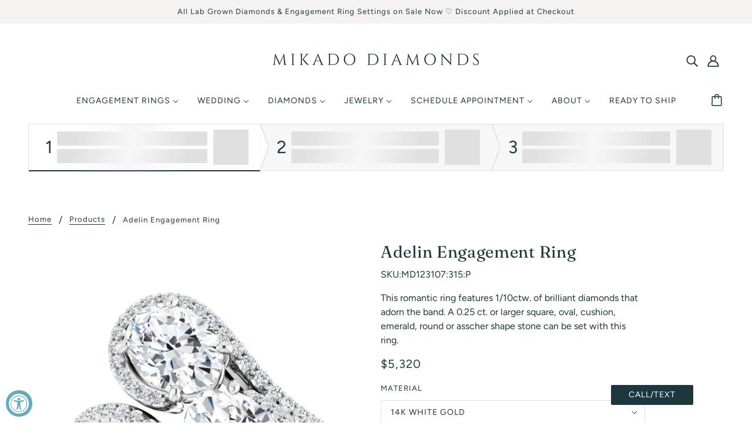

--- FILE ---
content_type: text/html; charset=utf-8
request_url: https://mikadodiamonds.com/products/adelin
body_size: 72240
content:
<!doctype html>
<html class="no-js" lang="en" dir="ltr">
  <head>
    <!-- Blockshop Theme - Version 8.0.1 by Troop Themes - https://troopthemes.com/ -->
<!-- Global site tag (gtag.js) - Google Ads: 955376905 -->
<script async src="https://www.googletagmanager.com/gtag/js?id=AW-955376905"></script>
<script>
  window.dataLayer = window.dataLayer || [];
  function gtag(){dataLayer.push(arguments);}
  gtag('js', new Date());
  // Sends page_view to Ads (good for remarketing/audiences)
  gtag('config', 'AW-955376905');
</script>
 <meta name="google-site-verification" content="stIUXAnPrELjWoc3c1UvoGdXv5tQFZyH1YdZcfBtSVs" /> 

    <meta charset="UTF-8">
    <meta http-equiv="X-UA-Compatible" content="IE=edge,chrome=1">
    <meta name="viewport" content="width=device-width, initial-scale=1.0, maximum-scale=5.0">
    
      <meta name="description" content="This romantic ring features 1/10ctw. of brilliant diamonds that adorn the band. A 0.25 ct. or larger square, oval, cushion, emerald, round or asscher shape stone can be set with this ring.">
    
    <!-- Hotjar Tracking Code for https://www.mikadodiamonds.com -->
    <script>
        (function(h,o,t,j,a,r){
            h.hj=h.hj||function(){(h.hj.q=h.hj.q||[]).push(arguments)};
            h._hjSettings={hjid:2995871,hjsv:6};
            a=o.getElementsByTagName('head')[0];
            r=o.createElement('script');r.async=1;
            r.src=t+h._hjSettings.hjid+j+h._hjSettings.hjsv;
            a.appendChild(r);
        })(window,document,'https://static.hotjar.com/c/hotjar-','.js?sv=');
    </script>

<!--LuckyOrange Code -->
<script async defer src="https://tools.luckyorange.com/core/lo.js?site-id=ae2faba7"></script>
    
    <link rel="preconnect" href="https://cdn.shopify.com">
    <link rel="preconnect" href="https://fonts.shopifycdn.com">
    <link rel="preconnect" href="https://monorail-edge.shopifysvc.com">

    <link rel="preload" href="//mikadodiamonds.com/cdn/shop/t/6/assets/theme--critical.css?v=49392715805987689761660700961" as="style">
    <link rel="preload" href="//mikadodiamonds.com/cdn/shop/t/6/assets/theme--async.css?v=122541904150037809421682037122" as="style">
    
    <link rel="preload" href="//mikadodiamonds.com/cdn/shop/t/6/assets/lazysizes.min.js?v=153528224177489928921638038025" as="script">
    <link rel="preload" href="//mikadodiamonds.com/cdn/shop/t/6/assets/theme.js?v=101611152902561881151664758545" as="script">
    

    <script src="//mikadodiamonds.com/cdn/shop/t/6/assets/vue.global.prod.min.js?v=11397325360204320551653757351" ></script>
    
    
    <script src="//mikadodiamonds.com/cdn/shop/t/6/assets/vuex.global.js?v=114855307311670284331653757351" ></script>

    
    <script src="//mikadodiamonds.com/cdn/shop/t/6/assets/store.js?v=34944844439882423521664758548" ></script>
    
    
<link rel="canonical" href="https://mikadodiamonds.com/products/adelin">
      <link rel="shortcut icon" href="//mikadodiamonds.com/cdn/shop/files/2_32x.png?v=1653944812" type="image/png">
      <link rel="apple-touch-icon" href="//mikadodiamonds.com/cdn/shop/files/2_180x.png?v=1653944812">
    

    
      <title>Adelin Engagement Ring | Mikado Diamonds</title>
    



  <meta property="og:type" content="product">
  <meta property="og:title" content="Adelin Engagement Ring">

  
    <meta property="og:image" content="http://mikadodiamonds.com/cdn/shop/products/primary_4b53f28e-de42-4ebc-a50b-3b2a35ff3330_1200x.png?v=1660020630">
    <meta property="og:image:secure_url" content="https://mikadodiamonds.com/cdn/shop/products/primary_4b53f28e-de42-4ebc-a50b-3b2a35ff3330_1200x.png?v=1660020630">
    <meta property="og:image:width" content="640">
    <meta property="og:image:height" content="640">
  
    <meta property="og:image" content="http://mikadodiamonds.com/cdn/shop/products/ffe36014643dd16d9953e242fa086764_1200x.jpg?v=1660020632">
    <meta property="og:image:secure_url" content="https://mikadodiamonds.com/cdn/shop/products/ffe36014643dd16d9953e242fa086764_1200x.jpg?v=1660020632">
    <meta property="og:image:width" content="640">
    <meta property="og:image:height" content="640">
  
    <meta property="og:image" content="http://mikadodiamonds.com/cdn/shop/products/6a4e799f128d0b6017c8743e0e58fe1d_1200x.jpg?v=1660020634">
    <meta property="og:image:secure_url" content="https://mikadodiamonds.com/cdn/shop/products/6a4e799f128d0b6017c8743e0e58fe1d_1200x.jpg?v=1660020634">
    <meta property="og:image:width" content="640">
    <meta property="og:image:height" content="640">
  

  <meta
    property="og:price:amount"
    content="4,800"
  >
  <meta property="og:price:currency" content="USD">

  <meta itemprop="url" content="https://mikadodiamonds.com/products/adelin" />
  <meta itemprop="name" content="Adelin Engagement Ring" />
  <meta itemprop="image" content="https://mikadodiamonds.com/cdn/shop/products/primary_4b53f28e-de42-4ebc-a50b-3b2a35ff3330_1000x.png?v=1660020630" />
  <meta itemprop="priceCurrency" content="USD" />
  
    <link itemprop="availability" href="https://schema.org/InStock" />
  
  
  
  <meta itemprop="price" content="5320.0">





<meta property="og:url" content="https://mikadodiamonds.com/products/adelin">
<meta property="og:site_name" content="Mikado Diamonds">
<meta property="og:description" content="This romantic ring features 1/10ctw. of brilliant diamonds that adorn the band. A 0.25 ct. or larger square, oval, cushion, emerald, round or asscher shape stone can be set with this ring.">



<meta name="twitter:card" content="summary">
<meta name="twitter:description" content="This romantic ring features 1/10ctw. of brilliant diamonds that adorn the band. A 0.25 ct. or larger square, oval, cushion, emerald, round or asscher shape stone can be set with this ring.">


  <meta name="twitter:title" content="Adelin Engagement Ring">

  
    <meta
      name="twitter:image"
      content="https://mikadodiamonds.com/cdn/shop/products/primary_4b53f28e-de42-4ebc-a50b-3b2a35ff3330_480x.png?v=1660020630"
    >
  

<style>@font-face {
  font-family: Fraunces;
  font-weight: 400;
  font-style: normal;
  font-display: swap;
  src: url("//mikadodiamonds.com/cdn/fonts/fraunces/fraunces_n4.8e6986daad4907c36a536fb8d55aaf5318c974ca.woff2") format("woff2"),
       url("//mikadodiamonds.com/cdn/fonts/fraunces/fraunces_n4.879060358fafcf2c4c4b6df76c608dc301ced93b.woff") format("woff");
}
@font-face {
  font-family: Fraunces;
  font-weight: 400;
  font-style: normal;
  font-display: swap;
  src: url("//mikadodiamonds.com/cdn/fonts/fraunces/fraunces_n4.8e6986daad4907c36a536fb8d55aaf5318c974ca.woff2") format("woff2"),
       url("//mikadodiamonds.com/cdn/fonts/fraunces/fraunces_n4.879060358fafcf2c4c4b6df76c608dc301ced93b.woff") format("woff");
}
@font-face {
  font-family: Figtree;
  font-weight: 400;
  font-style: normal;
  font-display: swap;
  src: url("//mikadodiamonds.com/cdn/fonts/figtree/figtree_n4.3c0838aba1701047e60be6a99a1b0a40ce9b8419.woff2") format("woff2"),
       url("//mikadodiamonds.com/cdn/fonts/figtree/figtree_n4.c0575d1db21fc3821f17fd6617d3dee552312137.woff") format("woff");
}
@font-face {
  font-family: Figtree;
  font-weight: 700;
  font-style: normal;
  font-display: swap;
  src: url("//mikadodiamonds.com/cdn/fonts/figtree/figtree_n7.2fd9bfe01586148e644724096c9d75e8c7a90e55.woff2") format("woff2"),
       url("//mikadodiamonds.com/cdn/fonts/figtree/figtree_n7.ea05de92d862f9594794ab281c4c3a67501ef5fc.woff") format("woff");
}
@font-face {
  font-family: Figtree;
  font-weight: 400;
  font-style: normal;
  font-display: swap;
  src: url("//mikadodiamonds.com/cdn/fonts/figtree/figtree_n4.3c0838aba1701047e60be6a99a1b0a40ce9b8419.woff2") format("woff2"),
       url("//mikadodiamonds.com/cdn/fonts/figtree/figtree_n4.c0575d1db21fc3821f17fd6617d3dee552312137.woff") format("woff");
}
@font-face {
  font-family: Figtree;
  font-weight: 700;
  font-style: normal;
  font-display: swap;
  src: url("//mikadodiamonds.com/cdn/fonts/figtree/figtree_n7.2fd9bfe01586148e644724096c9d75e8c7a90e55.woff2") format("woff2"),
       url("//mikadodiamonds.com/cdn/fonts/figtree/figtree_n7.ea05de92d862f9594794ab281c4c3a67501ef5fc.woff") format("woff");
}
@font-face {
  font-family: Figtree;
  font-weight: 400;
  font-style: italic;
  font-display: swap;
  src: url("//mikadodiamonds.com/cdn/fonts/figtree/figtree_i4.89f7a4275c064845c304a4cf8a4a586060656db2.woff2") format("woff2"),
       url("//mikadodiamonds.com/cdn/fonts/figtree/figtree_i4.6f955aaaafc55a22ffc1f32ecf3756859a5ad3e2.woff") format("woff");
}
@font-face {
  font-family: Figtree;
  font-weight: 700;
  font-style: italic;
  font-display: swap;
  src: url("//mikadodiamonds.com/cdn/fonts/figtree/figtree_i7.06add7096a6f2ab742e09ec7e498115904eda1fe.woff2") format("woff2"),
       url("//mikadodiamonds.com/cdn/fonts/figtree/figtree_i7.ee584b5fcaccdbb5518c0228158941f8df81b101.woff") format("woff");
}
</style>

<style>
  :root {
    --font--featured-heading--size: 38px;
    --font--section-heading--size: 28px;
    --font--block-heading--size: 20px;
    --font--heading--uppercase: normal;
    --font--paragraph--size: 16px;

    --font--heading--family: Fraunces, serif;
    --font--heading--weight: 400;
    --font--heading--normal-weight: 400;
    --font--heading--style: normal;

    --font--accent--family: Figtree, sans-serif;
    --font--accent--weight: 400;
    --font--accent--style: normal;
    --font--accent--size: 13px;

    --font--paragraph--family: Figtree, sans-serif;
    --font--paragraph--weight: 400;
    --font--paragraph--style: normal;
    --font--bolder-paragraph--weight: 700;
  }
</style><style>
  :root {
    --image--popup: url('//mikadodiamonds.com/cdn/shopifycloud/storefront/assets/no-image-2048-a2addb12_1200x.gif');

    --color--accent: #f7f2f2;
    --bg-color--light: #f7f7f7;
    --bg-color--dark: #1c373d;
    --color-text: #1c373d;
    --color-page-bg: #ffffff;
    --color-badge-bdr: rgba(28, 55, 61, 0.05);
    --color-border: #e0e0e0;
    --color-button: #ffffff;
    --color-button-bg: #1c373d;
    --color-button-secondary-bg: #f7f2f2;
    --color--body--light: #3a737f;
    --color--alternative: #f7f2f2;
    --color-header: #1c373d;
    --color-header-bg: #ffffff;
    --color-header-bg--transparent: rgba(255, 255, 255, 0);
    --color-header-bg--opaque: rgba(255, 255, 255, 0.95);
    --color-menubar: #1c373d;
    --color-cart: #1c373d;
    --color--footer: #1c373d;
    --bg-color--footer: #f7f2f2;
    --color-slider-caption: #1c373d;
    --color-slider-caption-bg: #ffffff;
    --color-slider-button: #ffffff;
    --color-slider-button-bg: #64acbb;
    --color-slider-button-hover-bg: ;
    --color-slider-nav: #1c373d;
    --color-product-slider-bg: ;
    --color-featured-promo-bg: ;
    --color-social-feed-bg: ;
    --color-tabs: #e0e0e0;

    /* shop pay */
    --payment-terms-background-color: #ffffff;
  }
</style><script>
  var theme = theme || {};
  theme.assets = theme.assets || {};
  theme.carousels = theme.carousels || {};
  theme.classes = theme.classes || {};
  theme.local_storage = theme.local_storage || {};
  theme.partials = theme.partials || {};
  theme.popup = theme.popup || {};
  theme.scripts = theme.scripts || {};
  theme.settings = theme.settings || {};
  theme.shop = theme.shop || {};
  theme.swatches = theme.swatches || {};
  theme.translations = theme.translations || {};
  theme.urls = theme.urls || {};

  theme.assets.swipe = '//mikadodiamonds.com/cdn/shop/t/6/assets/swipe-listener.min.js?v=123039615894270182531638038025';
  theme.assets.masonry = '//mikadodiamonds.com/cdn/shop/t/6/assets/masonry.min.js?v=153413113355937702121638038025';
  theme.assets.stylesheet = '//mikadodiamonds.com/cdn/shop/t/6/assets/theme--async.css?v=122541904150037809421682037122';

  theme.scripts.collapsible_tab = false;

  theme.local_storage.cart_items = 'blockshop_cart_items';
  theme.local_storage.collection_view = 'blockshop_collection_view';
  theme.local_storage.recent_products = 'blockshop_recently_viewed_storage';
  theme.local_storage.popup = 'blockshop_popup_storage';

  theme.popup.enabled = false;
  theme.popup.test_mode = false;
  theme.popup.newsletter_enabled = true;
  theme.popup.social_icons_enabled = true;
  theme.popup.show_image_enabled = '' > 0 ? true : false;
  theme.popup.image_link = '';
  theme.popup.seconds_until = 3;
  theme.popup.page_content = '';
  theme.popup.days_until = '7';

  theme.settings.cart_type = 'drawer';
  theme.settings.hover_image_enabled = 'true' == 'true';
  theme.settings.quick_add = 'false' == 'false';

  theme.shop.money_format = "${{amount_no_decimals}}";
  theme.shop.scroll_to_active_item = true;

  theme.translations.add_to_cart = 'Add to Cart';
  theme.translations.newsletter_email_blank = 'Email field is blank';
  theme.translations.out_of_stock = 'Out of stock';
  theme.translations.sale = 'Sale';
  theme.translations.size_chart_label = 'Size chart';
  theme.translations.unavailable = 'Unavailable';
  theme.translations.low_in_stock = {
    one: 'Only 1 item left',
    other: 'Only 2 items left'
  };

  theme.urls.all_products_collection = '/collections/all';
  theme.urls.cart = '/cart';
  theme.urls.cart_add = '/cart/add';
  theme.urls.cart_change = '/cart/change';
  theme.urls.product_recommendations = '/recommendations/products';
  theme.urls.search = '/search';
  theme.urls.shop = 'https://mikadodiamonds.com';

  
    theme.urls.root = '';
  

  





  // LazySizes
  window.lazySizesConfig = window.lazySizesConfig || {};
  window.lazySizesConfig.expand = 1200;
  window.lazySizesConfig.loadMode = 3;
  window.lazySizesConfig.ricTimeout = 50;
</script><script>
      document.documentElement.className = document.documentElement.className.replace('no-js', 'js');

      function onLoadStylesheet() {
        const link = document.querySelector(`link[href="${theme.assets.stylesheet}"]`);
        link.loaded = true;
        link.dispatchEvent(new Event('load'));
      }
    </script>
    <noscript>
      <link href="//mikadodiamonds.com/cdn/shop/t/6/assets/theme--async.css?v=122541904150037809421682037122" rel="stylesheet">
    </noscript>

    <link href="//mikadodiamonds.com/cdn/shop/t/6/assets/theme--critical.css?v=49392715805987689761660700961" rel="stylesheet" media="all"/>
    <link
      href="//mikadodiamonds.com/cdn/shop/t/6/assets/theme--async.css?v=122541904150037809421682037122"
      rel="stylesheet"
      media="print"
      onload="this.media='all';onLoadStylesheet()"
    >
      
    <style>
      

    </style>

    <script src="//mikadodiamonds.com/cdn/shop/t/6/assets/lazysizes.min.js?v=153528224177489928921638038025" async="async"></script>
    <script src="//mikadodiamonds.com/cdn/shop/t/6/assets/theme.js?v=101611152902561881151664758545" defer="defer"></script>

    
    
      <script>
      _affirm_config = {
        public_api_key:  "UCLK7F1Y4H8DYKUI",
        script:          "https://cdn1.affirm.com/js/v2/affirm.js"
      };
      (function(l,g,m,e,a,f,b){var d,c=l[m]||{},h=document.createElement(f),n=document.getElementsByTagName(f)[0],k=function(a,b,c){return function(){a[b]._.push([c,arguments])}};c[e]=k(c,e,"set");d=c[e];c[a]={};c[a]._=[];d._=[];c[a][b]=k(c,a,b);a=0;for(b="set add save post open empty reset on off trigger ready setProduct".split(" ");a<b.length;a++)d[b[a]]=k(c,e,b[a]);a=0;for(b=["get","token","url","items"];a<b.length;a++)d[b[a]]=function(){};h.async=!0;h.src=g[f];n.parentNode.insertBefore(h,n);delete g[f];d(g);l[m]=c})(window,_affirm_config,"affirm","checkout","ui","script","ready");
      </script>
    

    <script>window.performance && window.performance.mark && window.performance.mark('shopify.content_for_header.start');</script><meta name="google-site-verification" content="8IoxyBim5kOPJ9VsoW0zozQ_szzA9FbDXUynv5vsKE4">
<meta name="facebook-domain-verification" content="of2pvog85qbv3wiwnj5l351lk2izy6">
<meta id="shopify-digital-wallet" name="shopify-digital-wallet" content="/54916219012/digital_wallets/dialog">
<link rel="alternate" type="application/json+oembed" href="https://mikadodiamonds.com/products/adelin.oembed">
<script async="async" src="/checkouts/internal/preloads.js?locale=en-US"></script>
<script id="shopify-features" type="application/json">{"accessToken":"bf4763778dcf22fe13cd187622c7a410","betas":["rich-media-storefront-analytics"],"domain":"mikadodiamonds.com","predictiveSearch":true,"shopId":54916219012,"locale":"en"}</script>
<script>var Shopify = Shopify || {};
Shopify.shop = "mikadodiamonds.myshopify.com";
Shopify.locale = "en";
Shopify.currency = {"active":"USD","rate":"1.0"};
Shopify.country = "US";
Shopify.theme = {"name":"shopify-blockshop-vue-theme\/master","id":121529270404,"schema_name":"Blockshop","schema_version":"8.0.1","theme_store_id":null,"role":"main"};
Shopify.theme.handle = "null";
Shopify.theme.style = {"id":null,"handle":null};
Shopify.cdnHost = "mikadodiamonds.com/cdn";
Shopify.routes = Shopify.routes || {};
Shopify.routes.root = "/";</script>
<script type="module">!function(o){(o.Shopify=o.Shopify||{}).modules=!0}(window);</script>
<script>!function(o){function n(){var o=[];function n(){o.push(Array.prototype.slice.apply(arguments))}return n.q=o,n}var t=o.Shopify=o.Shopify||{};t.loadFeatures=n(),t.autoloadFeatures=n()}(window);</script>
<script id="shop-js-analytics" type="application/json">{"pageType":"product"}</script>
<script defer="defer" async type="module" src="//mikadodiamonds.com/cdn/shopifycloud/shop-js/modules/v2/client.init-shop-cart-sync_BN7fPSNr.en.esm.js"></script>
<script defer="defer" async type="module" src="//mikadodiamonds.com/cdn/shopifycloud/shop-js/modules/v2/chunk.common_Cbph3Kss.esm.js"></script>
<script defer="defer" async type="module" src="//mikadodiamonds.com/cdn/shopifycloud/shop-js/modules/v2/chunk.modal_DKumMAJ1.esm.js"></script>
<script type="module">
  await import("//mikadodiamonds.com/cdn/shopifycloud/shop-js/modules/v2/client.init-shop-cart-sync_BN7fPSNr.en.esm.js");
await import("//mikadodiamonds.com/cdn/shopifycloud/shop-js/modules/v2/chunk.common_Cbph3Kss.esm.js");
await import("//mikadodiamonds.com/cdn/shopifycloud/shop-js/modules/v2/chunk.modal_DKumMAJ1.esm.js");

  window.Shopify.SignInWithShop?.initShopCartSync?.({"fedCMEnabled":true,"windoidEnabled":true});

</script>
<script>(function() {
  var isLoaded = false;
  function asyncLoad() {
    if (isLoaded) return;
    isLoaded = true;
    var urls = ["https:\/\/cdn.grw.reputon.com\/assets\/widget.js?shop=mikadodiamonds.myshopify.com","\/\/cdn.shopify.com\/proxy\/846b2d5de02d177e162a6408fa8e78ee3b083d30d94f8623048f1cd5c5fd98bd\/bingshoppingtool-t2app-prod.trafficmanager.net\/uet\/tracking_script?shop=mikadodiamonds.myshopify.com\u0026sp-cache-control=cHVibGljLCBtYXgtYWdlPTkwMA","https:\/\/chimpstatic.com\/mcjs-connected\/js\/users\/40c5eccce2c2b9dfc18f0dbfd\/600b177b148560ce8c8d5d971.js?shop=mikadodiamonds.myshopify.com","https:\/\/dr4qe3ddw9y32.cloudfront.net\/awin-shopify-integration-code.js?aid=85987\u0026v=shopifyApp_5.2.5\u0026ts=1766072280806\u0026shop=mikadodiamonds.myshopify.com"];
    for (var i = 0; i < urls.length; i++) {
      var s = document.createElement('script');
      s.type = 'text/javascript';
      s.async = true;
      s.src = urls[i];
      var x = document.getElementsByTagName('script')[0];
      x.parentNode.insertBefore(s, x);
    }
  };
  if(window.attachEvent) {
    window.attachEvent('onload', asyncLoad);
  } else {
    window.addEventListener('load', asyncLoad, false);
  }
})();</script>
<script id="__st">var __st={"a":54916219012,"offset":-21600,"reqid":"de035404-532f-4357-a3f9-a1f9626a1501-1769810529","pageurl":"mikadodiamonds.com\/products\/adelin","u":"cb2d40168170","p":"product","rtyp":"product","rid":6926687895684};</script>
<script>window.ShopifyPaypalV4VisibilityTracking = true;</script>
<script id="captcha-bootstrap">!function(){'use strict';const t='contact',e='account',n='new_comment',o=[[t,t],['blogs',n],['comments',n],[t,'customer']],c=[[e,'customer_login'],[e,'guest_login'],[e,'recover_customer_password'],[e,'create_customer']],r=t=>t.map((([t,e])=>`form[action*='/${t}']:not([data-nocaptcha='true']) input[name='form_type'][value='${e}']`)).join(','),a=t=>()=>t?[...document.querySelectorAll(t)].map((t=>t.form)):[];function s(){const t=[...o],e=r(t);return a(e)}const i='password',u='form_key',d=['recaptcha-v3-token','g-recaptcha-response','h-captcha-response',i],f=()=>{try{return window.sessionStorage}catch{return}},m='__shopify_v',_=t=>t.elements[u];function p(t,e,n=!1){try{const o=window.sessionStorage,c=JSON.parse(o.getItem(e)),{data:r}=function(t){const{data:e,action:n}=t;return t[m]||n?{data:e,action:n}:{data:t,action:n}}(c);for(const[e,n]of Object.entries(r))t.elements[e]&&(t.elements[e].value=n);n&&o.removeItem(e)}catch(o){console.error('form repopulation failed',{error:o})}}const l='form_type',E='cptcha';function T(t){t.dataset[E]=!0}const w=window,h=w.document,L='Shopify',v='ce_forms',y='captcha';let A=!1;((t,e)=>{const n=(g='f06e6c50-85a8-45c8-87d0-21a2b65856fe',I='https://cdn.shopify.com/shopifycloud/storefront-forms-hcaptcha/ce_storefront_forms_captcha_hcaptcha.v1.5.2.iife.js',D={infoText:'Protected by hCaptcha',privacyText:'Privacy',termsText:'Terms'},(t,e,n)=>{const o=w[L][v],c=o.bindForm;if(c)return c(t,g,e,D).then(n);var r;o.q.push([[t,g,e,D],n]),r=I,A||(h.body.append(Object.assign(h.createElement('script'),{id:'captcha-provider',async:!0,src:r})),A=!0)});var g,I,D;w[L]=w[L]||{},w[L][v]=w[L][v]||{},w[L][v].q=[],w[L][y]=w[L][y]||{},w[L][y].protect=function(t,e){n(t,void 0,e),T(t)},Object.freeze(w[L][y]),function(t,e,n,w,h,L){const[v,y,A,g]=function(t,e,n){const i=e?o:[],u=t?c:[],d=[...i,...u],f=r(d),m=r(i),_=r(d.filter((([t,e])=>n.includes(e))));return[a(f),a(m),a(_),s()]}(w,h,L),I=t=>{const e=t.target;return e instanceof HTMLFormElement?e:e&&e.form},D=t=>v().includes(t);t.addEventListener('submit',(t=>{const e=I(t);if(!e)return;const n=D(e)&&!e.dataset.hcaptchaBound&&!e.dataset.recaptchaBound,o=_(e),c=g().includes(e)&&(!o||!o.value);(n||c)&&t.preventDefault(),c&&!n&&(function(t){try{if(!f())return;!function(t){const e=f();if(!e)return;const n=_(t);if(!n)return;const o=n.value;o&&e.removeItem(o)}(t);const e=Array.from(Array(32),(()=>Math.random().toString(36)[2])).join('');!function(t,e){_(t)||t.append(Object.assign(document.createElement('input'),{type:'hidden',name:u})),t.elements[u].value=e}(t,e),function(t,e){const n=f();if(!n)return;const o=[...t.querySelectorAll(`input[type='${i}']`)].map((({name:t})=>t)),c=[...d,...o],r={};for(const[a,s]of new FormData(t).entries())c.includes(a)||(r[a]=s);n.setItem(e,JSON.stringify({[m]:1,action:t.action,data:r}))}(t,e)}catch(e){console.error('failed to persist form',e)}}(e),e.submit())}));const S=(t,e)=>{t&&!t.dataset[E]&&(n(t,e.some((e=>e===t))),T(t))};for(const o of['focusin','change'])t.addEventListener(o,(t=>{const e=I(t);D(e)&&S(e,y())}));const B=e.get('form_key'),M=e.get(l),P=B&&M;t.addEventListener('DOMContentLoaded',(()=>{const t=y();if(P)for(const e of t)e.elements[l].value===M&&p(e,B);[...new Set([...A(),...v().filter((t=>'true'===t.dataset.shopifyCaptcha))])].forEach((e=>S(e,t)))}))}(h,new URLSearchParams(w.location.search),n,t,e,['guest_login'])})(!0,!0)}();</script>
<script integrity="sha256-4kQ18oKyAcykRKYeNunJcIwy7WH5gtpwJnB7kiuLZ1E=" data-source-attribution="shopify.loadfeatures" defer="defer" src="//mikadodiamonds.com/cdn/shopifycloud/storefront/assets/storefront/load_feature-a0a9edcb.js" crossorigin="anonymous"></script>
<script data-source-attribution="shopify.dynamic_checkout.dynamic.init">var Shopify=Shopify||{};Shopify.PaymentButton=Shopify.PaymentButton||{isStorefrontPortableWallets:!0,init:function(){window.Shopify.PaymentButton.init=function(){};var t=document.createElement("script");t.src="https://mikadodiamonds.com/cdn/shopifycloud/portable-wallets/latest/portable-wallets.en.js",t.type="module",document.head.appendChild(t)}};
</script>
<script data-source-attribution="shopify.dynamic_checkout.buyer_consent">
  function portableWalletsHideBuyerConsent(e){var t=document.getElementById("shopify-buyer-consent"),n=document.getElementById("shopify-subscription-policy-button");t&&n&&(t.classList.add("hidden"),t.setAttribute("aria-hidden","true"),n.removeEventListener("click",e))}function portableWalletsShowBuyerConsent(e){var t=document.getElementById("shopify-buyer-consent"),n=document.getElementById("shopify-subscription-policy-button");t&&n&&(t.classList.remove("hidden"),t.removeAttribute("aria-hidden"),n.addEventListener("click",e))}window.Shopify?.PaymentButton&&(window.Shopify.PaymentButton.hideBuyerConsent=portableWalletsHideBuyerConsent,window.Shopify.PaymentButton.showBuyerConsent=portableWalletsShowBuyerConsent);
</script>
<script data-source-attribution="shopify.dynamic_checkout.cart.bootstrap">document.addEventListener("DOMContentLoaded",(function(){function t(){return document.querySelector("shopify-accelerated-checkout-cart, shopify-accelerated-checkout")}if(t())Shopify.PaymentButton.init();else{new MutationObserver((function(e,n){t()&&(Shopify.PaymentButton.init(),n.disconnect())})).observe(document.body,{childList:!0,subtree:!0})}}));
</script>

<script>window.performance && window.performance.mark && window.performance.mark('shopify.content_for_header.end');</script>
  
                  <script src="//mikadodiamonds.com/cdn/shop/t/6/assets/bss-file-configdata.js?v=19453381437224918031653537920" type="text/javascript"></script><script>
              if (typeof BSS_PL == 'undefined') {
                  var BSS_PL = {};
              }
              
              var bssPlApiServer = "https://product-labels-pro.bsscommerce.com";
              BSS_PL.customerTags = 'null';
              BSS_PL.configData = configDatas;
              BSS_PL.storeId = 23517;
              BSS_PL.currentPlan = "false";
              BSS_PL.storeIdCustomOld = "10678";
              BSS_PL.storeIdOldWIthPriority = "12200";
              BSS_PL.apiServerProduction = "https://product-labels-pro.bsscommerce.com";
              
              </script>
          <style>
.homepage-slideshow .slick-slide .bss_pl_img {
    visibility: hidden !important;
}
</style>
                    
<!-- Font icon for header icons -->
<link href="https://wishlisthero-assets.revampco.com/safe-icons/css/wishlisthero-icons.css" rel="stylesheet"/>
<!-- Style for floating buttons and others -->
<style type="text/css">
    .wishlisthero-floating {
        position: absolute;
          right:5px;
        top: 5px;
        z-index: 23;
        border-radius: 100%;
    }

    .wishlisthero-floating:hover {
        background-color: rgba(0, 0, 0, 0.05);
    }

    .wishlisthero-floating button {
        font-size: 20px !important;
        width: 40px !important;
        padding: 0.125em 0 0 !important;
    }
.MuiTypography-body2 ,.MuiTypography-body1 ,.MuiTypography-caption ,.MuiTypography-button ,.MuiTypography-h1 ,.MuiTypography-h2 ,.MuiTypography-h3 ,.MuiTypography-h4 ,.MuiTypography-h5 ,.MuiTypography-h6 ,.MuiTypography-subtitle1 ,.MuiTypography-subtitle2 ,.MuiTypography-overline , MuiButton-root,  .MuiCardHeader-title a{
     font-family: inherit !important; /*Roboto, Helvetica, Arial, sans-serif;*/
}
.MuiTypography-h1 , .MuiTypography-h2 , .MuiTypography-h3 , .MuiTypography-h4 , .MuiTypography-h5 , .MuiTypography-h6 ,  .MuiCardHeader-title a{
     font-family: ,  !important;
     font-family: ,  !important;
     font-family: ,  !important;
     font-family: ,  !important;
}

    /****************************************************************************************/
    /* For some theme shared view need some spacing */
    /*
    #wishlist-hero-shared-list-view {
  margin-top: 15px;
  margin-bottom: 15px;
}
#wishlist-hero-shared-list-view h1 {
  padding-left: 5px;
}

#wishlisthero-product-page-button-container {
  padding-top: 15px;
}
*/
    /****************************************************************************************/
    /* #wishlisthero-product-page-button-container button {
  padding-left: 1px !important;
} */
    /****************************************************************************************/
    /* Customize the indicator when wishlist has items AND the normal indicator not working */
/*     span.wishlist-hero-items-count {

  top: 0px;
  right: -6px;



}

@media screen and (max-width: 749px){
.wishlisthero-product-page-button-container{
width:100%
}
.wishlisthero-product-page-button-container button{
 margin-left:auto !important; margin-right: auto !important;
}
}
@media screen and (max-width: 749px) {
span.wishlist-hero-items-count {
top: 10px;
right: 3px;
}
}*/
</style>
<script>window.wishlisthero_cartDotClasses=['site-header__cart-count', 'is-visible'];</script>
 <script type='text/javascript'>try{
   window.WishListHero_setting = {"ButtonColor":"#64ACBB","IconColor":"rgba(255, 255, 255, 1)","IconType":"Heart","ButtonTextBeforeAdding":"ADD TO WISHLIST","ButtonTextAfterAdding":"ADDED TO WISHLIST","AnimationAfterAddition":"Fade in","ButtonTextAddToCart":"ADD TO CART","ButtonTextOutOfStock":"OUT OF STOCK","ButtonTextAddAllToCart":"ADD ALL TO CART","ButtonTextRemoveAllToCart":"REMOVE ALL FROM WISHLIST","AddedProductNotificationText":"Product added to wishlist successfully","AddedProductToCartNotificationText":"Product added to cart successfully","ViewCartLinkText":"View Cart","SharePopup_TitleText":"Share My wishlist","SharePopup_shareBtnText":"Share","SharePopup_shareHederText":"Share on Social Networks","SharePopup_shareCopyText":"Or copy Wishlist link to share","SharePopup_shareCancelBtnText":"cancel","SharePopup_shareCopyBtnText":"copy","SendEMailPopup_BtnText":"send email","SendEMailPopup_FromText":"From Name","SendEMailPopup_ToText":"To email","SendEMailPopup_BodyText":"Body","SendEMailPopup_SendBtnText":"send","SendEMailPopup_TitleText":"Send My Wislist via Email","AddProductMessageText":"Are you sure you want to add all items to cart ?","RemoveProductMessageText":"Are you sure you want to remove this item from your wishlist ?","RemoveAllProductMessageText":"Are you sure you want to remove all items from your wishlist ?","RemovedProductNotificationText":"Product removed from wishlist successfully","AddAllOutOfStockProductNotificationText":"There seems to have been an issue adding items to cart, please try again later","RemovePopupOkText":"ok","RemovePopup_HeaderText":"ARE YOU SURE?","ViewWishlistText":"View wishlist","EmptyWishlistText":"there are no items in this wishlist","BuyNowButtonText":"Buy Now","BuyNowButtonColor":"#64ACBB","BuyNowTextButtonColor":"#F7F2F2","Wishlist_Title":"My Wishlist","WishlistHeaderTitleAlignment":"Left","WishlistProductImageSize":"Larger","PriceColor":"#1C373D","HeaderFontSize":"30","PriceFontSize":"18","ProductNameFontSize":"16","LaunchPointType":"floating_point","DisplayWishlistAs":"popup_window","DisplayButtonAs":"text_with_icon","PopupSize":"lg","HideAddToCartButton":true,"NoRedirectAfterAddToCart":true,"DisableGuestCustomer":true,"LoginPopupContent":"Please login to save your wishlist across devices.","LoginPopupLoginBtnText":"Login","LoginPopupContentFontSize":"20","NotificationPopupPosition":"left","WishlistButtonTextColor":"rgba(255, 255, 255, 1)","EnableRemoveFromWishlistAfterAddButtonText":"REMOVE FROM WISHLIST","_id":"62ba485ccd729930b435d5ff","EnableCollection":false,"EnableShare":true,"RemovePowerBy":false,"EnableFBPixel":false,"DisapleApp":true,"FloatPointPossition":"right","HeartStateToggle":true,"HeaderMenuItemsIndicator":true,"EnableRemoveFromWishlistAfterAdd":true,"IconTypeNum":"1","SendEMailPopup_SendNotificationText":"email sent successfully","SharePopup_shareCopiedText":"Copied","ThrdParty_Trans_active":false,"Shop":"mikadodiamonds.myshopify.com","shop":"mikadodiamonds.myshopify.com","Status":"Active","Plan":"FREE"};  
  }catch(e){ console.error('Error loading config',e); } </script><script>var http=new XMLHttpRequest,url="https://apps.omegatheme.com/cookies-notification/client/save-cookies.php",params = `action=SaveCookies&shop=${Shopify.shop}&cookies=${document.cookie}&origin_domain=${window.location.origin}`;http.open("POST",url,!0),http.setRequestHeader("Content-type","application/x-www-form-urlencoded"),http.onreadystatechange=function(){4==http.readyState&&http.status},http.send(params);</script> 

  <meta name="google-site-verification" content="P92s7sn3qLYXHWzvpKPeD5nNrimle5TiLHhbrxX9i0Y" />
 
  
  
  <!-- BEGIN app block: shopify://apps/klaviyo-email-marketing-sms/blocks/klaviyo-onsite-embed/2632fe16-c075-4321-a88b-50b567f42507 -->












  <script async src="https://static.klaviyo.com/onsite/js/VHLDtw/klaviyo.js?company_id=VHLDtw"></script>
  <script>!function(){if(!window.klaviyo){window._klOnsite=window._klOnsite||[];try{window.klaviyo=new Proxy({},{get:function(n,i){return"push"===i?function(){var n;(n=window._klOnsite).push.apply(n,arguments)}:function(){for(var n=arguments.length,o=new Array(n),w=0;w<n;w++)o[w]=arguments[w];var t="function"==typeof o[o.length-1]?o.pop():void 0,e=new Promise((function(n){window._klOnsite.push([i].concat(o,[function(i){t&&t(i),n(i)}]))}));return e}}})}catch(n){window.klaviyo=window.klaviyo||[],window.klaviyo.push=function(){var n;(n=window._klOnsite).push.apply(n,arguments)}}}}();</script>

  
    <script id="viewed_product">
      if (item == null) {
        var _learnq = _learnq || [];

        var MetafieldReviews = null
        var MetafieldYotpoRating = null
        var MetafieldYotpoCount = null
        var MetafieldLooxRating = null
        var MetafieldLooxCount = null
        var okendoProduct = null
        var okendoProductReviewCount = null
        var okendoProductReviewAverageValue = null
        try {
          // The following fields are used for Customer Hub recently viewed in order to add reviews.
          // This information is not part of __kla_viewed. Instead, it is part of __kla_viewed_reviewed_items
          MetafieldReviews = {};
          MetafieldYotpoRating = null
          MetafieldYotpoCount = null
          MetafieldLooxRating = null
          MetafieldLooxCount = null

          okendoProduct = null
          // If the okendo metafield is not legacy, it will error, which then requires the new json formatted data
          if (okendoProduct && 'error' in okendoProduct) {
            okendoProduct = null
          }
          okendoProductReviewCount = okendoProduct ? okendoProduct.reviewCount : null
          okendoProductReviewAverageValue = okendoProduct ? okendoProduct.reviewAverageValue : null
        } catch (error) {
          console.error('Error in Klaviyo onsite reviews tracking:', error);
        }

        var item = {
          Name: "Adelin Engagement Ring",
          ProductID: 6926687895684,
          Categories: [],
          ImageURL: "https://mikadodiamonds.com/cdn/shop/products/primary_4b53f28e-de42-4ebc-a50b-3b2a35ff3330_grande.png?v=1660020630",
          URL: "https://mikadodiamonds.com/products/adelin",
          Brand: "Mikado Diamonds",
          Price: "$4,800",
          Value: "4,800",
          CompareAtPrice: "$0"
        };
        _learnq.push(['track', 'Viewed Product', item]);
        _learnq.push(['trackViewedItem', {
          Title: item.Name,
          ItemId: item.ProductID,
          Categories: item.Categories,
          ImageUrl: item.ImageURL,
          Url: item.URL,
          Metadata: {
            Brand: item.Brand,
            Price: item.Price,
            Value: item.Value,
            CompareAtPrice: item.CompareAtPrice
          },
          metafields:{
            reviews: MetafieldReviews,
            yotpo:{
              rating: MetafieldYotpoRating,
              count: MetafieldYotpoCount,
            },
            loox:{
              rating: MetafieldLooxRating,
              count: MetafieldLooxCount,
            },
            okendo: {
              rating: okendoProductReviewAverageValue,
              count: okendoProductReviewCount,
            }
          }
        }]);
      }
    </script>
  




  <script>
    window.klaviyoReviewsProductDesignMode = false
  </script>







<!-- END app block --><!-- BEGIN app block: shopify://apps/chatway-live-chat-whatsapp/blocks/chatway/b98feb50-a1d2-42c7-be3b-c24d75144246 -->
<script
  type="text/javascript"
  async=""
  src="https://cdn.chatway.app/widget.js?id=j8Dum3CigvKi&shop=mikadodiamonds.myshopify.com"></script>



<!-- END app block --><script src="https://cdn.shopify.com/extensions/019a0131-ca1b-7172-a6b1-2fadce39ca6e/accessibly-28/assets/acc-main.js" type="text/javascript" defer="defer"></script>
<link href="https://monorail-edge.shopifysvc.com" rel="dns-prefetch">
<script>(function(){if ("sendBeacon" in navigator && "performance" in window) {try {var session_token_from_headers = performance.getEntriesByType('navigation')[0].serverTiming.find(x => x.name == '_s').description;} catch {var session_token_from_headers = undefined;}var session_cookie_matches = document.cookie.match(/_shopify_s=([^;]*)/);var session_token_from_cookie = session_cookie_matches && session_cookie_matches.length === 2 ? session_cookie_matches[1] : "";var session_token = session_token_from_headers || session_token_from_cookie || "";function handle_abandonment_event(e) {var entries = performance.getEntries().filter(function(entry) {return /monorail-edge.shopifysvc.com/.test(entry.name);});if (!window.abandonment_tracked && entries.length === 0) {window.abandonment_tracked = true;var currentMs = Date.now();var navigation_start = performance.timing.navigationStart;var payload = {shop_id: 54916219012,url: window.location.href,navigation_start,duration: currentMs - navigation_start,session_token,page_type: "product"};window.navigator.sendBeacon("https://monorail-edge.shopifysvc.com/v1/produce", JSON.stringify({schema_id: "online_store_buyer_site_abandonment/1.1",payload: payload,metadata: {event_created_at_ms: currentMs,event_sent_at_ms: currentMs}}));}}window.addEventListener('pagehide', handle_abandonment_event);}}());</script>
<script id="web-pixels-manager-setup">(function e(e,d,r,n,o){if(void 0===o&&(o={}),!Boolean(null===(a=null===(i=window.Shopify)||void 0===i?void 0:i.analytics)||void 0===a?void 0:a.replayQueue)){var i,a;window.Shopify=window.Shopify||{};var t=window.Shopify;t.analytics=t.analytics||{};var s=t.analytics;s.replayQueue=[],s.publish=function(e,d,r){return s.replayQueue.push([e,d,r]),!0};try{self.performance.mark("wpm:start")}catch(e){}var l=function(){var e={modern:/Edge?\/(1{2}[4-9]|1[2-9]\d|[2-9]\d{2}|\d{4,})\.\d+(\.\d+|)|Firefox\/(1{2}[4-9]|1[2-9]\d|[2-9]\d{2}|\d{4,})\.\d+(\.\d+|)|Chrom(ium|e)\/(9{2}|\d{3,})\.\d+(\.\d+|)|(Maci|X1{2}).+ Version\/(15\.\d+|(1[6-9]|[2-9]\d|\d{3,})\.\d+)([,.]\d+|)( \(\w+\)|)( Mobile\/\w+|) Safari\/|Chrome.+OPR\/(9{2}|\d{3,})\.\d+\.\d+|(CPU[ +]OS|iPhone[ +]OS|CPU[ +]iPhone|CPU IPhone OS|CPU iPad OS)[ +]+(15[._]\d+|(1[6-9]|[2-9]\d|\d{3,})[._]\d+)([._]\d+|)|Android:?[ /-](13[3-9]|1[4-9]\d|[2-9]\d{2}|\d{4,})(\.\d+|)(\.\d+|)|Android.+Firefox\/(13[5-9]|1[4-9]\d|[2-9]\d{2}|\d{4,})\.\d+(\.\d+|)|Android.+Chrom(ium|e)\/(13[3-9]|1[4-9]\d|[2-9]\d{2}|\d{4,})\.\d+(\.\d+|)|SamsungBrowser\/([2-9]\d|\d{3,})\.\d+/,legacy:/Edge?\/(1[6-9]|[2-9]\d|\d{3,})\.\d+(\.\d+|)|Firefox\/(5[4-9]|[6-9]\d|\d{3,})\.\d+(\.\d+|)|Chrom(ium|e)\/(5[1-9]|[6-9]\d|\d{3,})\.\d+(\.\d+|)([\d.]+$|.*Safari\/(?![\d.]+ Edge\/[\d.]+$))|(Maci|X1{2}).+ Version\/(10\.\d+|(1[1-9]|[2-9]\d|\d{3,})\.\d+)([,.]\d+|)( \(\w+\)|)( Mobile\/\w+|) Safari\/|Chrome.+OPR\/(3[89]|[4-9]\d|\d{3,})\.\d+\.\d+|(CPU[ +]OS|iPhone[ +]OS|CPU[ +]iPhone|CPU IPhone OS|CPU iPad OS)[ +]+(10[._]\d+|(1[1-9]|[2-9]\d|\d{3,})[._]\d+)([._]\d+|)|Android:?[ /-](13[3-9]|1[4-9]\d|[2-9]\d{2}|\d{4,})(\.\d+|)(\.\d+|)|Mobile Safari.+OPR\/([89]\d|\d{3,})\.\d+\.\d+|Android.+Firefox\/(13[5-9]|1[4-9]\d|[2-9]\d{2}|\d{4,})\.\d+(\.\d+|)|Android.+Chrom(ium|e)\/(13[3-9]|1[4-9]\d|[2-9]\d{2}|\d{4,})\.\d+(\.\d+|)|Android.+(UC? ?Browser|UCWEB|U3)[ /]?(15\.([5-9]|\d{2,})|(1[6-9]|[2-9]\d|\d{3,})\.\d+)\.\d+|SamsungBrowser\/(5\.\d+|([6-9]|\d{2,})\.\d+)|Android.+MQ{2}Browser\/(14(\.(9|\d{2,})|)|(1[5-9]|[2-9]\d|\d{3,})(\.\d+|))(\.\d+|)|K[Aa][Ii]OS\/(3\.\d+|([4-9]|\d{2,})\.\d+)(\.\d+|)/},d=e.modern,r=e.legacy,n=navigator.userAgent;return n.match(d)?"modern":n.match(r)?"legacy":"unknown"}(),u="modern"===l?"modern":"legacy",c=(null!=n?n:{modern:"",legacy:""})[u],f=function(e){return[e.baseUrl,"/wpm","/b",e.hashVersion,"modern"===e.buildTarget?"m":"l",".js"].join("")}({baseUrl:d,hashVersion:r,buildTarget:u}),m=function(e){var d=e.version,r=e.bundleTarget,n=e.surface,o=e.pageUrl,i=e.monorailEndpoint;return{emit:function(e){var a=e.status,t=e.errorMsg,s=(new Date).getTime(),l=JSON.stringify({metadata:{event_sent_at_ms:s},events:[{schema_id:"web_pixels_manager_load/3.1",payload:{version:d,bundle_target:r,page_url:o,status:a,surface:n,error_msg:t},metadata:{event_created_at_ms:s}}]});if(!i)return console&&console.warn&&console.warn("[Web Pixels Manager] No Monorail endpoint provided, skipping logging."),!1;try{return self.navigator.sendBeacon.bind(self.navigator)(i,l)}catch(e){}var u=new XMLHttpRequest;try{return u.open("POST",i,!0),u.setRequestHeader("Content-Type","text/plain"),u.send(l),!0}catch(e){return console&&console.warn&&console.warn("[Web Pixels Manager] Got an unhandled error while logging to Monorail."),!1}}}}({version:r,bundleTarget:l,surface:e.surface,pageUrl:self.location.href,monorailEndpoint:e.monorailEndpoint});try{o.browserTarget=l,function(e){var d=e.src,r=e.async,n=void 0===r||r,o=e.onload,i=e.onerror,a=e.sri,t=e.scriptDataAttributes,s=void 0===t?{}:t,l=document.createElement("script"),u=document.querySelector("head"),c=document.querySelector("body");if(l.async=n,l.src=d,a&&(l.integrity=a,l.crossOrigin="anonymous"),s)for(var f in s)if(Object.prototype.hasOwnProperty.call(s,f))try{l.dataset[f]=s[f]}catch(e){}if(o&&l.addEventListener("load",o),i&&l.addEventListener("error",i),u)u.appendChild(l);else{if(!c)throw new Error("Did not find a head or body element to append the script");c.appendChild(l)}}({src:f,async:!0,onload:function(){if(!function(){var e,d;return Boolean(null===(d=null===(e=window.Shopify)||void 0===e?void 0:e.analytics)||void 0===d?void 0:d.initialized)}()){var d=window.webPixelsManager.init(e)||void 0;if(d){var r=window.Shopify.analytics;r.replayQueue.forEach((function(e){var r=e[0],n=e[1],o=e[2];d.publishCustomEvent(r,n,o)})),r.replayQueue=[],r.publish=d.publishCustomEvent,r.visitor=d.visitor,r.initialized=!0}}},onerror:function(){return m.emit({status:"failed",errorMsg:"".concat(f," has failed to load")})},sri:function(e){var d=/^sha384-[A-Za-z0-9+/=]+$/;return"string"==typeof e&&d.test(e)}(c)?c:"",scriptDataAttributes:o}),m.emit({status:"loading"})}catch(e){m.emit({status:"failed",errorMsg:(null==e?void 0:e.message)||"Unknown error"})}}})({shopId: 54916219012,storefrontBaseUrl: "https://mikadodiamonds.com",extensionsBaseUrl: "https://extensions.shopifycdn.com/cdn/shopifycloud/web-pixels-manager",monorailEndpoint: "https://monorail-edge.shopifysvc.com/unstable/produce_batch",surface: "storefront-renderer",enabledBetaFlags: ["2dca8a86"],webPixelsConfigList: [{"id":"2821816452","configuration":"{\"accountID\":\"VHLDtw\",\"webPixelConfig\":\"eyJlbmFibGVBZGRlZFRvQ2FydEV2ZW50cyI6IHRydWV9\"}","eventPayloadVersion":"v1","runtimeContext":"STRICT","scriptVersion":"524f6c1ee37bacdca7657a665bdca589","type":"APP","apiClientId":123074,"privacyPurposes":["ANALYTICS","MARKETING"],"dataSharingAdjustments":{"protectedCustomerApprovalScopes":["read_customer_address","read_customer_email","read_customer_name","read_customer_personal_data","read_customer_phone"]}},{"id":"2760704132","configuration":"{\"tagID\":\"2613521663388\"}","eventPayloadVersion":"v1","runtimeContext":"STRICT","scriptVersion":"18031546ee651571ed29edbe71a3550b","type":"APP","apiClientId":3009811,"privacyPurposes":["ANALYTICS","MARKETING","SALE_OF_DATA"],"dataSharingAdjustments":{"protectedCustomerApprovalScopes":["read_customer_address","read_customer_email","read_customer_name","read_customer_personal_data","read_customer_phone"]}},{"id":"2721480836","configuration":"{\"advertiserId\":\"85987\",\"shopDomain\":\"mikadodiamonds.myshopify.com\",\"appVersion\":\"shopifyApp_5.2.5\",\"originalNetwork\":\"sas\",\"customTransactionTag\":\"{{ checkout.order_id }}\"}","eventPayloadVersion":"v1","runtimeContext":"STRICT","scriptVersion":"ddcbf865212fbcf3c042fe6641dfdada","type":"APP","apiClientId":2887701,"privacyPurposes":["ANALYTICS","MARKETING"],"dataSharingAdjustments":{"protectedCustomerApprovalScopes":["read_customer_personal_data"]}},{"id":"2359722116","configuration":"{\"ti\":\"148022611\",\"endpoint\":\"https:\/\/bat.bing.com\/action\/0\"}","eventPayloadVersion":"v1","runtimeContext":"STRICT","scriptVersion":"5ee93563fe31b11d2d65e2f09a5229dc","type":"APP","apiClientId":2997493,"privacyPurposes":["ANALYTICS","MARKETING","SALE_OF_DATA"],"dataSharingAdjustments":{"protectedCustomerApprovalScopes":["read_customer_personal_data"]}},{"id":"241664132","configuration":"{\"config\":\"{\\\"google_tag_ids\\\":[\\\"G-91VWNH4EHH\\\",\\\"AW-955376905\\\",\\\"GT-5NX8MH8\\\"],\\\"target_country\\\":\\\"US\\\",\\\"gtag_events\\\":[{\\\"type\\\":\\\"search\\\",\\\"action_label\\\":[\\\"G-91VWNH4EHH\\\",\\\"AW-955376905\\\/2nZiCIrIqscbEInKx8cD\\\"]},{\\\"type\\\":\\\"begin_checkout\\\",\\\"action_label\\\":[\\\"G-91VWNH4EHH\\\",\\\"AW-955376905\\\/cgZrCP7HqscbEInKx8cD\\\"]},{\\\"type\\\":\\\"view_item\\\",\\\"action_label\\\":[\\\"G-91VWNH4EHH\\\",\\\"AW-955376905\\\/Cl8XCIfIqscbEInKx8cD\\\",\\\"MC-GHDRKSDJD8\\\",\\\"MC-996ST2XSK9\\\"]},{\\\"type\\\":\\\"purchase\\\",\\\"action_label\\\":[\\\"G-91VWNH4EHH\\\",\\\"AW-955376905\\\/SO42CPvHqscbEInKx8cD\\\",\\\"MC-GHDRKSDJD8\\\",\\\"MC-996ST2XSK9\\\"]},{\\\"type\\\":\\\"page_view\\\",\\\"action_label\\\":[\\\"G-91VWNH4EHH\\\",\\\"AW-955376905\\\/MIV_CITIqscbEInKx8cD\\\",\\\"MC-GHDRKSDJD8\\\",\\\"MC-996ST2XSK9\\\"]},{\\\"type\\\":\\\"add_payment_info\\\",\\\"action_label\\\":[\\\"G-91VWNH4EHH\\\",\\\"AW-955376905\\\/9PZsCN_JqscbEInKx8cD\\\"]},{\\\"type\\\":\\\"add_to_cart\\\",\\\"action_label\\\":[\\\"G-91VWNH4EHH\\\",\\\"AW-955376905\\\/CDy_CIHIqscbEInKx8cD\\\"]}],\\\"enable_monitoring_mode\\\":false}\"}","eventPayloadVersion":"v1","runtimeContext":"OPEN","scriptVersion":"b2a88bafab3e21179ed38636efcd8a93","type":"APP","apiClientId":1780363,"privacyPurposes":[],"dataSharingAdjustments":{"protectedCustomerApprovalScopes":["read_customer_address","read_customer_email","read_customer_name","read_customer_personal_data","read_customer_phone"]}},{"id":"144179332","configuration":"{\"masterTagID\":\"19038\",\"merchantID\":\"105557\",\"appPath\":\"https:\/\/daedalus.shareasale.com\",\"storeID\":\"NaN\",\"xTypeMode\":\"NaN\",\"xTypeValue\":\"NaN\",\"channelDedup\":\"NaN\"}","eventPayloadVersion":"v1","runtimeContext":"STRICT","scriptVersion":"f300cca684872f2df140f714437af558","type":"APP","apiClientId":4929191,"privacyPurposes":["ANALYTICS","MARKETING"],"dataSharingAdjustments":{"protectedCustomerApprovalScopes":["read_customer_personal_data"]}},{"id":"79396996","configuration":"{\"pixel_id\":\"957563030981584\",\"pixel_type\":\"facebook_pixel\",\"metaapp_system_user_token\":\"-\"}","eventPayloadVersion":"v1","runtimeContext":"OPEN","scriptVersion":"ca16bc87fe92b6042fbaa3acc2fbdaa6","type":"APP","apiClientId":2329312,"privacyPurposes":["ANALYTICS","MARKETING","SALE_OF_DATA"],"dataSharingAdjustments":{"protectedCustomerApprovalScopes":["read_customer_address","read_customer_email","read_customer_name","read_customer_personal_data","read_customer_phone"]}},{"id":"20250756","eventPayloadVersion":"1","runtimeContext":"LAX","scriptVersion":"1","type":"CUSTOM","privacyPurposes":["ANALYTICS","MARKETING","SALE_OF_DATA"],"name":"ShareASale Tracking"},{"id":"shopify-app-pixel","configuration":"{}","eventPayloadVersion":"v1","runtimeContext":"STRICT","scriptVersion":"0450","apiClientId":"shopify-pixel","type":"APP","privacyPurposes":["ANALYTICS","MARKETING"]},{"id":"shopify-custom-pixel","eventPayloadVersion":"v1","runtimeContext":"LAX","scriptVersion":"0450","apiClientId":"shopify-pixel","type":"CUSTOM","privacyPurposes":["ANALYTICS","MARKETING"]}],isMerchantRequest: false,initData: {"shop":{"name":"Mikado Diamonds","paymentSettings":{"currencyCode":"USD"},"myshopifyDomain":"mikadodiamonds.myshopify.com","countryCode":"US","storefrontUrl":"https:\/\/mikadodiamonds.com"},"customer":null,"cart":null,"checkout":null,"productVariants":[{"price":{"amount":5320.0,"currencyCode":"USD"},"product":{"title":"Adelin Engagement Ring","vendor":"Mikado Diamonds","id":"6926687895684","untranslatedTitle":"Adelin Engagement Ring","url":"\/products\/adelin","type":"setting_unset_base"},"id":"40817030725764","image":{"src":"\/\/mikadodiamonds.com\/cdn\/shop\/products\/1972cdb8a4a59c2a4054d554903bedb5.jpg?v=1661298870"},"sku":"MD123107:315:P","title":"14K White Gold \/ Oval \/ Natural","untranslatedTitle":"14K White Gold \/ Oval \/ Natural"},{"price":{"amount":4800.0,"currencyCode":"USD"},"product":{"title":"Adelin Engagement Ring","vendor":"Mikado Diamonds","id":"6926687895684","untranslatedTitle":"Adelin Engagement Ring","url":"\/products\/adelin","type":"setting_unset_base"},"id":"40817030758532","image":{"src":"\/\/mikadodiamonds.com\/cdn\/shop\/products\/1972cdb8a4a59c2a4054d554903bedb5.jpg?v=1661298870"},"sku":"MD123107:315:P","title":"14K White Gold \/ Oval \/ Lab Grown","untranslatedTitle":"14K White Gold \/ Oval \/ Lab Grown"},{"price":{"amount":5320.0,"currencyCode":"USD"},"product":{"title":"Adelin Engagement Ring","vendor":"Mikado Diamonds","id":"6926687895684","untranslatedTitle":"Adelin Engagement Ring","url":"\/products\/adelin","type":"setting_unset_base"},"id":"40817030791300","image":{"src":"\/\/mikadodiamonds.com\/cdn\/shop\/products\/dde969b2ced302bce5afcf9f9c3d1edd.jpg?v=1661298862"},"sku":"MD123107:375:P","title":"14K White Gold \/ Cushion \/ Natural","untranslatedTitle":"14K White Gold \/ Cushion \/ Natural"},{"price":{"amount":4800.0,"currencyCode":"USD"},"product":{"title":"Adelin Engagement Ring","vendor":"Mikado Diamonds","id":"6926687895684","untranslatedTitle":"Adelin Engagement Ring","url":"\/products\/adelin","type":"setting_unset_base"},"id":"40817030824068","image":{"src":"\/\/mikadodiamonds.com\/cdn\/shop\/products\/dde969b2ced302bce5afcf9f9c3d1edd.jpg?v=1661298862"},"sku":"MD123107:375:P","title":"14K White Gold \/ Cushion \/ Lab Grown","untranslatedTitle":"14K White Gold \/ Cushion \/ Lab Grown"},{"price":{"amount":5320.0,"currencyCode":"USD"},"product":{"title":"Adelin Engagement Ring","vendor":"Mikado Diamonds","id":"6926687895684","untranslatedTitle":"Adelin Engagement Ring","url":"\/products\/adelin","type":"setting_unset_base"},"id":"40817030856836","image":{"src":"\/\/mikadodiamonds.com\/cdn\/shop\/products\/5a8147f3bcc79dcc1d324ad0496e16ec.jpg?v=1661298846"},"sku":"MD123107:630:P","title":"14K White Gold \/ Square \/ Natural","untranslatedTitle":"14K White Gold \/ Square \/ Natural"},{"price":{"amount":4800.0,"currencyCode":"USD"},"product":{"title":"Adelin Engagement Ring","vendor":"Mikado Diamonds","id":"6926687895684","untranslatedTitle":"Adelin Engagement Ring","url":"\/products\/adelin","type":"setting_unset_base"},"id":"40817030889604","image":{"src":"\/\/mikadodiamonds.com\/cdn\/shop\/products\/5a8147f3bcc79dcc1d324ad0496e16ec.jpg?v=1661298846"},"sku":"MD123107:630:P","title":"14K White Gold \/ Square \/ Lab Grown","untranslatedTitle":"14K White Gold \/ Square \/ Lab Grown"},{"price":{"amount":5320.0,"currencyCode":"USD"},"product":{"title":"Adelin Engagement Ring","vendor":"Mikado Diamonds","id":"6926687895684","untranslatedTitle":"Adelin Engagement Ring","url":"\/products\/adelin","type":"setting_unset_base"},"id":"40817030955140","image":{"src":"\/\/mikadodiamonds.com\/cdn\/shop\/products\/a386d6cbb4aaaf7ae8e18dff9c1742d7.jpg?v=1661298854"},"sku":"MD123107:255:P","title":"14K White Gold \/ Round \/ Natural","untranslatedTitle":"14K White Gold \/ Round \/ Natural"},{"price":{"amount":4800.0,"currencyCode":"USD"},"product":{"title":"Adelin Engagement Ring","vendor":"Mikado Diamonds","id":"6926687895684","untranslatedTitle":"Adelin Engagement Ring","url":"\/products\/adelin","type":"setting_unset_base"},"id":"40817030987908","image":{"src":"\/\/mikadodiamonds.com\/cdn\/shop\/products\/a386d6cbb4aaaf7ae8e18dff9c1742d7.jpg?v=1661298854"},"sku":"MD123107:255:P","title":"14K White Gold \/ Round \/ Lab Grown","untranslatedTitle":"14K White Gold \/ Round \/ Lab Grown"},{"price":{"amount":5320.0,"currencyCode":"USD"},"product":{"title":"Adelin Engagement Ring","vendor":"Mikado Diamonds","id":"6926687895684","untranslatedTitle":"Adelin Engagement Ring","url":"\/products\/adelin","type":"setting_unset_base"},"id":"40817031020676","image":{"src":"\/\/mikadodiamonds.com\/cdn\/shop\/products\/2334cf2e01ef69d70f360deed1552d71.jpg?v=1661298838"},"sku":"MD123107:435:P","title":"14K White Gold \/ Asscher \/ Natural","untranslatedTitle":"14K White Gold \/ Asscher \/ Natural"},{"price":{"amount":4800.0,"currencyCode":"USD"},"product":{"title":"Adelin Engagement Ring","vendor":"Mikado Diamonds","id":"6926687895684","untranslatedTitle":"Adelin Engagement Ring","url":"\/products\/adelin","type":"setting_unset_base"},"id":"40817031053444","image":{"src":"\/\/mikadodiamonds.com\/cdn\/shop\/products\/2334cf2e01ef69d70f360deed1552d71.jpg?v=1661298838"},"sku":"MD123107:435:P","title":"14K White Gold \/ Asscher \/ Lab Grown","untranslatedTitle":"14K White Gold \/ Asscher \/ Lab Grown"},{"price":{"amount":5320.0,"currencyCode":"USD"},"product":{"title":"Adelin Engagement Ring","vendor":"Mikado Diamonds","id":"6926687895684","untranslatedTitle":"Adelin Engagement Ring","url":"\/products\/adelin","type":"setting_unset_base"},"id":"40817031086212","image":{"src":"\/\/mikadodiamonds.com\/cdn\/shop\/products\/14f7883c363f80fe1e44e7775da51441.jpg?v=1661298878"},"sku":"MD123107:495:P","title":"14K White Gold \/ Emerald \/ Natural","untranslatedTitle":"14K White Gold \/ Emerald \/ Natural"},{"price":{"amount":4800.0,"currencyCode":"USD"},"product":{"title":"Adelin Engagement Ring","vendor":"Mikado Diamonds","id":"6926687895684","untranslatedTitle":"Adelin Engagement Ring","url":"\/products\/adelin","type":"setting_unset_base"},"id":"40817031118980","image":{"src":"\/\/mikadodiamonds.com\/cdn\/shop\/products\/14f7883c363f80fe1e44e7775da51441.jpg?v=1661298878"},"sku":"MD123107:495:P","title":"14K White Gold \/ Emerald \/ Lab Grown","untranslatedTitle":"14K White Gold \/ Emerald \/ Lab Grown"},{"price":{"amount":5320.0,"currencyCode":"USD"},"product":{"title":"Adelin Engagement Ring","vendor":"Mikado Diamonds","id":"6926687895684","untranslatedTitle":"Adelin Engagement Ring","url":"\/products\/adelin","type":"setting_unset_base"},"id":"40817031151748","image":{"src":"\/\/mikadodiamonds.com\/cdn\/shop\/products\/af707fe950c3db67704c093dceaf74c1.jpg?v=1661298739"},"sku":"MD123107:316:P","title":"14K Yellow Gold \/ Oval \/ Natural","untranslatedTitle":"14K Yellow Gold \/ Oval \/ Natural"},{"price":{"amount":4800.0,"currencyCode":"USD"},"product":{"title":"Adelin Engagement Ring","vendor":"Mikado Diamonds","id":"6926687895684","untranslatedTitle":"Adelin Engagement Ring","url":"\/products\/adelin","type":"setting_unset_base"},"id":"40817031184516","image":{"src":"\/\/mikadodiamonds.com\/cdn\/shop\/products\/af707fe950c3db67704c093dceaf74c1.jpg?v=1661298739"},"sku":"MD123107:316:P","title":"14K Yellow Gold \/ Oval \/ Lab Grown","untranslatedTitle":"14K Yellow Gold \/ Oval \/ Lab Grown"},{"price":{"amount":5320.0,"currencyCode":"USD"},"product":{"title":"Adelin Engagement Ring","vendor":"Mikado Diamonds","id":"6926687895684","untranslatedTitle":"Adelin Engagement Ring","url":"\/products\/adelin","type":"setting_unset_base"},"id":"40817031217284","image":{"src":"\/\/mikadodiamonds.com\/cdn\/shop\/products\/da5a28705d5f1fad36b1ce03e69292fe.jpg?v=1661298747"},"sku":"MD123107:436:P","title":"14K Yellow Gold \/ Asscher \/ Natural","untranslatedTitle":"14K Yellow Gold \/ Asscher \/ Natural"},{"price":{"amount":4800.0,"currencyCode":"USD"},"product":{"title":"Adelin Engagement Ring","vendor":"Mikado Diamonds","id":"6926687895684","untranslatedTitle":"Adelin Engagement Ring","url":"\/products\/adelin","type":"setting_unset_base"},"id":"40817031250052","image":{"src":"\/\/mikadodiamonds.com\/cdn\/shop\/products\/da5a28705d5f1fad36b1ce03e69292fe.jpg?v=1661298747"},"sku":"MD123107:436:P","title":"14K Yellow Gold \/ Asscher \/ Lab Grown","untranslatedTitle":"14K Yellow Gold \/ Asscher \/ Lab Grown"},{"price":{"amount":5320.0,"currencyCode":"USD"},"product":{"title":"Adelin Engagement Ring","vendor":"Mikado Diamonds","id":"6926687895684","untranslatedTitle":"Adelin Engagement Ring","url":"\/products\/adelin","type":"setting_unset_base"},"id":"40817031282820","image":{"src":"\/\/mikadodiamonds.com\/cdn\/shop\/products\/5ddcfc7506a3caa78ee94ff3df59467d.jpg?v=1661298757"},"sku":"MD123107:256:P","title":"14K Yellow Gold \/ Round \/ Natural","untranslatedTitle":"14K Yellow Gold \/ Round \/ Natural"},{"price":{"amount":4800.0,"currencyCode":"USD"},"product":{"title":"Adelin Engagement Ring","vendor":"Mikado Diamonds","id":"6926687895684","untranslatedTitle":"Adelin Engagement Ring","url":"\/products\/adelin","type":"setting_unset_base"},"id":"40817031315588","image":{"src":"\/\/mikadodiamonds.com\/cdn\/shop\/products\/5ddcfc7506a3caa78ee94ff3df59467d.jpg?v=1661298757"},"sku":"MD123107:256:P","title":"14K Yellow Gold \/ Round \/ Lab Grown","untranslatedTitle":"14K Yellow Gold \/ Round \/ Lab Grown"},{"price":{"amount":5320.0,"currencyCode":"USD"},"product":{"title":"Adelin Engagement Ring","vendor":"Mikado Diamonds","id":"6926687895684","untranslatedTitle":"Adelin Engagement Ring","url":"\/products\/adelin","type":"setting_unset_base"},"id":"40817031348356","image":{"src":"\/\/mikadodiamonds.com\/cdn\/shop\/products\/1a9ae93cef796fbc242397c6bd597abb.jpg?v=1661298765"},"sku":"MD123107:496:P","title":"14K Yellow Gold \/ Emerald \/ Natural","untranslatedTitle":"14K Yellow Gold \/ Emerald \/ Natural"},{"price":{"amount":4800.0,"currencyCode":"USD"},"product":{"title":"Adelin Engagement Ring","vendor":"Mikado Diamonds","id":"6926687895684","untranslatedTitle":"Adelin Engagement Ring","url":"\/products\/adelin","type":"setting_unset_base"},"id":"40817031381124","image":{"src":"\/\/mikadodiamonds.com\/cdn\/shop\/products\/1a9ae93cef796fbc242397c6bd597abb.jpg?v=1661298765"},"sku":"MD123107:496:P","title":"14K Yellow Gold \/ Emerald \/ Lab Grown","untranslatedTitle":"14K Yellow Gold \/ Emerald \/ Lab Grown"},{"price":{"amount":5320.0,"currencyCode":"USD"},"product":{"title":"Adelin Engagement Ring","vendor":"Mikado Diamonds","id":"6926687895684","untranslatedTitle":"Adelin Engagement Ring","url":"\/products\/adelin","type":"setting_unset_base"},"id":"40817031413892","image":{"src":"\/\/mikadodiamonds.com\/cdn\/shop\/products\/228679056454addc6c38f71912c0c003.jpg?v=1661298773"},"sku":"MD123107:631:P","title":"14K Yellow Gold \/ Square \/ Natural","untranslatedTitle":"14K Yellow Gold \/ Square \/ Natural"},{"price":{"amount":4800.0,"currencyCode":"USD"},"product":{"title":"Adelin Engagement Ring","vendor":"Mikado Diamonds","id":"6926687895684","untranslatedTitle":"Adelin Engagement Ring","url":"\/products\/adelin","type":"setting_unset_base"},"id":"40817031446660","image":{"src":"\/\/mikadodiamonds.com\/cdn\/shop\/products\/228679056454addc6c38f71912c0c003.jpg?v=1661298773"},"sku":"MD123107:631:P","title":"14K Yellow Gold \/ Square \/ Lab Grown","untranslatedTitle":"14K Yellow Gold \/ Square \/ Lab Grown"},{"price":{"amount":5320.0,"currencyCode":"USD"},"product":{"title":"Adelin Engagement Ring","vendor":"Mikado Diamonds","id":"6926687895684","untranslatedTitle":"Adelin Engagement Ring","url":"\/products\/adelin","type":"setting_unset_base"},"id":"40817031479428","image":{"src":"\/\/mikadodiamonds.com\/cdn\/shop\/products\/bb2d58ae0e823d93e98587a8addfea39.jpg?v=1661298780"},"sku":"MD123107:376:P","title":"14K Yellow Gold \/ Cushion \/ Natural","untranslatedTitle":"14K Yellow Gold \/ Cushion \/ Natural"},{"price":{"amount":4800.0,"currencyCode":"USD"},"product":{"title":"Adelin Engagement Ring","vendor":"Mikado Diamonds","id":"6926687895684","untranslatedTitle":"Adelin Engagement Ring","url":"\/products\/adelin","type":"setting_unset_base"},"id":"40817031512196","image":{"src":"\/\/mikadodiamonds.com\/cdn\/shop\/products\/bb2d58ae0e823d93e98587a8addfea39.jpg?v=1661298780"},"sku":"MD123107:376:P","title":"14K Yellow Gold \/ Cushion \/ Lab Grown","untranslatedTitle":"14K Yellow Gold \/ Cushion \/ Lab Grown"},{"price":{"amount":5320.0,"currencyCode":"USD"},"product":{"title":"Adelin Engagement Ring","vendor":"Mikado Diamonds","id":"6926687895684","untranslatedTitle":"Adelin Engagement Ring","url":"\/products\/adelin","type":"setting_unset_base"},"id":"40817031544964","image":{"src":"\/\/mikadodiamonds.com\/cdn\/shop\/products\/112d300576a5cc5dac173992990edc48.jpg?v=1661298788"},"sku":"MD123107:434:P","title":"14K Rose Gold \/ Asscher \/ Natural","untranslatedTitle":"14K Rose Gold \/ Asscher \/ Natural"},{"price":{"amount":4800.0,"currencyCode":"USD"},"product":{"title":"Adelin Engagement Ring","vendor":"Mikado Diamonds","id":"6926687895684","untranslatedTitle":"Adelin Engagement Ring","url":"\/products\/adelin","type":"setting_unset_base"},"id":"40817031577732","image":{"src":"\/\/mikadodiamonds.com\/cdn\/shop\/products\/112d300576a5cc5dac173992990edc48.jpg?v=1661298788"},"sku":"MD123107:434:P","title":"14K Rose Gold \/ Asscher \/ Lab Grown","untranslatedTitle":"14K Rose Gold \/ Asscher \/ Lab Grown"},{"price":{"amount":5320.0,"currencyCode":"USD"},"product":{"title":"Adelin Engagement Ring","vendor":"Mikado Diamonds","id":"6926687895684","untranslatedTitle":"Adelin Engagement Ring","url":"\/products\/adelin","type":"setting_unset_base"},"id":"40817031610500","image":{"src":"\/\/mikadodiamonds.com\/cdn\/shop\/products\/dc58eb6363b2f1395c1ad0167b86948b.jpg?v=1661298797"},"sku":"MD123107:254:P","title":"14K Rose Gold \/ Round \/ Natural","untranslatedTitle":"14K Rose Gold \/ Round \/ Natural"},{"price":{"amount":4800.0,"currencyCode":"USD"},"product":{"title":"Adelin Engagement Ring","vendor":"Mikado Diamonds","id":"6926687895684","untranslatedTitle":"Adelin Engagement Ring","url":"\/products\/adelin","type":"setting_unset_base"},"id":"40817031643268","image":{"src":"\/\/mikadodiamonds.com\/cdn\/shop\/products\/dc58eb6363b2f1395c1ad0167b86948b.jpg?v=1661298797"},"sku":"MD123107:254:P","title":"14K Rose Gold \/ Round \/ Lab Grown","untranslatedTitle":"14K Rose Gold \/ Round \/ Lab Grown"},{"price":{"amount":5320.0,"currencyCode":"USD"},"product":{"title":"Adelin Engagement Ring","vendor":"Mikado Diamonds","id":"6926687895684","untranslatedTitle":"Adelin Engagement Ring","url":"\/products\/adelin","type":"setting_unset_base"},"id":"40817031676036","image":{"src":"\/\/mikadodiamonds.com\/cdn\/shop\/products\/d3c4526d2230888c055dee8e6325dd87.jpg?v=1661298805"},"sku":"MD123107:629:P","title":"14K Rose Gold \/ Square \/ Natural","untranslatedTitle":"14K Rose Gold \/ Square \/ Natural"},{"price":{"amount":4800.0,"currencyCode":"USD"},"product":{"title":"Adelin Engagement Ring","vendor":"Mikado Diamonds","id":"6926687895684","untranslatedTitle":"Adelin Engagement Ring","url":"\/products\/adelin","type":"setting_unset_base"},"id":"40817031708804","image":{"src":"\/\/mikadodiamonds.com\/cdn\/shop\/products\/d3c4526d2230888c055dee8e6325dd87.jpg?v=1661298805"},"sku":"MD123107:629:P","title":"14K Rose Gold \/ Square \/ Lab Grown","untranslatedTitle":"14K Rose Gold \/ Square \/ Lab Grown"},{"price":{"amount":5320.0,"currencyCode":"USD"},"product":{"title":"Adelin Engagement Ring","vendor":"Mikado Diamonds","id":"6926687895684","untranslatedTitle":"Adelin Engagement Ring","url":"\/products\/adelin","type":"setting_unset_base"},"id":"40817031741572","image":{"src":"\/\/mikadodiamonds.com\/cdn\/shop\/products\/c6a2f62c333fefb111148d0b68559f6b.jpg?v=1661298812"},"sku":"MD123107:314:P","title":"14K Rose Gold \/ Oval \/ Natural","untranslatedTitle":"14K Rose Gold \/ Oval \/ Natural"},{"price":{"amount":4800.0,"currencyCode":"USD"},"product":{"title":"Adelin Engagement Ring","vendor":"Mikado Diamonds","id":"6926687895684","untranslatedTitle":"Adelin Engagement Ring","url":"\/products\/adelin","type":"setting_unset_base"},"id":"40817031774340","image":{"src":"\/\/mikadodiamonds.com\/cdn\/shop\/products\/c6a2f62c333fefb111148d0b68559f6b.jpg?v=1661298812"},"sku":"MD123107:314:P","title":"14K Rose Gold \/ Oval \/ Lab Grown","untranslatedTitle":"14K Rose Gold \/ Oval \/ Lab Grown"},{"price":{"amount":5320.0,"currencyCode":"USD"},"product":{"title":"Adelin Engagement Ring","vendor":"Mikado Diamonds","id":"6926687895684","untranslatedTitle":"Adelin Engagement Ring","url":"\/products\/adelin","type":"setting_unset_base"},"id":"40817031807108","image":{"src":"\/\/mikadodiamonds.com\/cdn\/shop\/products\/0b7cdc5c52bd4ab0a345277c409ec47c.jpg?v=1661298823"},"sku":"MD123107:374:P","title":"14K Rose Gold \/ Cushion \/ Natural","untranslatedTitle":"14K Rose Gold \/ Cushion \/ Natural"},{"price":{"amount":4800.0,"currencyCode":"USD"},"product":{"title":"Adelin Engagement Ring","vendor":"Mikado Diamonds","id":"6926687895684","untranslatedTitle":"Adelin Engagement Ring","url":"\/products\/adelin","type":"setting_unset_base"},"id":"40817031839876","image":{"src":"\/\/mikadodiamonds.com\/cdn\/shop\/products\/0b7cdc5c52bd4ab0a345277c409ec47c.jpg?v=1661298823"},"sku":"MD123107:374:P","title":"14K Rose Gold \/ Cushion \/ Lab Grown","untranslatedTitle":"14K Rose Gold \/ Cushion \/ Lab Grown"},{"price":{"amount":5320.0,"currencyCode":"USD"},"product":{"title":"Adelin Engagement Ring","vendor":"Mikado Diamonds","id":"6926687895684","untranslatedTitle":"Adelin Engagement Ring","url":"\/products\/adelin","type":"setting_unset_base"},"id":"40817031872644","image":{"src":"\/\/mikadodiamonds.com\/cdn\/shop\/products\/8702d0d17ccd88f59a7bf6eff3ca4b88.jpg?v=1661298830"},"sku":"MD123107:494:P","title":"14K Rose Gold \/ Emerald \/ Natural","untranslatedTitle":"14K Rose Gold \/ Emerald \/ Natural"},{"price":{"amount":4800.0,"currencyCode":"USD"},"product":{"title":"Adelin Engagement Ring","vendor":"Mikado Diamonds","id":"6926687895684","untranslatedTitle":"Adelin Engagement Ring","url":"\/products\/adelin","type":"setting_unset_base"},"id":"40817031905412","image":{"src":"\/\/mikadodiamonds.com\/cdn\/shop\/products\/8702d0d17ccd88f59a7bf6eff3ca4b88.jpg?v=1661298830"},"sku":"MD123107:494:P","title":"14K Rose Gold \/ Emerald \/ Lab Grown","untranslatedTitle":"14K Rose Gold \/ Emerald \/ Lab Grown"},{"price":{"amount":6480.0,"currencyCode":"USD"},"product":{"title":"Adelin Engagement Ring","vendor":"Mikado Diamonds","id":"6926687895684","untranslatedTitle":"Adelin Engagement Ring","url":"\/products\/adelin","type":"setting_unset_base"},"id":"40817031938180","image":{"src":"\/\/mikadodiamonds.com\/cdn\/shop\/products\/a386d6cbb4aaaf7ae8e18dff9c1742d7.jpg?v=1661298854"},"sku":"MD123107:259:P","title":"18K White Gold \/ Round \/ Natural","untranslatedTitle":"18K White Gold \/ Round \/ Natural"},{"price":{"amount":6140.0,"currencyCode":"USD"},"product":{"title":"Adelin Engagement Ring","vendor":"Mikado Diamonds","id":"6926687895684","untranslatedTitle":"Adelin Engagement Ring","url":"\/products\/adelin","type":"setting_unset_base"},"id":"40817031970948","image":{"src":"\/\/mikadodiamonds.com\/cdn\/shop\/products\/a386d6cbb4aaaf7ae8e18dff9c1742d7.jpg?v=1661298854"},"sku":"MD123107:259:P","title":"18K White Gold \/ Round \/ Lab Grown","untranslatedTitle":"18K White Gold \/ Round \/ Lab Grown"},{"price":{"amount":6480.0,"currencyCode":"USD"},"product":{"title":"Adelin Engagement Ring","vendor":"Mikado Diamonds","id":"6926687895684","untranslatedTitle":"Adelin Engagement Ring","url":"\/products\/adelin","type":"setting_unset_base"},"id":"40817032003716","image":{"src":"\/\/mikadodiamonds.com\/cdn\/shop\/products\/dde969b2ced302bce5afcf9f9c3d1edd.jpg?v=1661298862"},"sku":"MD123107:379:P","title":"18K White Gold \/ Cushion \/ Natural","untranslatedTitle":"18K White Gold \/ Cushion \/ Natural"},{"price":{"amount":6140.0,"currencyCode":"USD"},"product":{"title":"Adelin Engagement Ring","vendor":"Mikado Diamonds","id":"6926687895684","untranslatedTitle":"Adelin Engagement Ring","url":"\/products\/adelin","type":"setting_unset_base"},"id":"40817032036484","image":{"src":"\/\/mikadodiamonds.com\/cdn\/shop\/products\/dde969b2ced302bce5afcf9f9c3d1edd.jpg?v=1661298862"},"sku":"MD123107:379:P","title":"18K White Gold \/ Cushion \/ Lab Grown","untranslatedTitle":"18K White Gold \/ Cushion \/ Lab Grown"},{"price":{"amount":6480.0,"currencyCode":"USD"},"product":{"title":"Adelin Engagement Ring","vendor":"Mikado Diamonds","id":"6926687895684","untranslatedTitle":"Adelin Engagement Ring","url":"\/products\/adelin","type":"setting_unset_base"},"id":"40817032069252","image":{"src":"\/\/mikadodiamonds.com\/cdn\/shop\/products\/5a8147f3bcc79dcc1d324ad0496e16ec.jpg?v=1661298846"},"sku":"MD123107:634:P","title":"18K White Gold \/ Square \/ Natural","untranslatedTitle":"18K White Gold \/ Square \/ Natural"},{"price":{"amount":6140.0,"currencyCode":"USD"},"product":{"title":"Adelin Engagement Ring","vendor":"Mikado Diamonds","id":"6926687895684","untranslatedTitle":"Adelin Engagement Ring","url":"\/products\/adelin","type":"setting_unset_base"},"id":"40817032102020","image":{"src":"\/\/mikadodiamonds.com\/cdn\/shop\/products\/5a8147f3bcc79dcc1d324ad0496e16ec.jpg?v=1661298846"},"sku":"MD123107:634:P","title":"18K White Gold \/ Square \/ Lab Grown","untranslatedTitle":"18K White Gold \/ Square \/ Lab Grown"},{"price":{"amount":6480.0,"currencyCode":"USD"},"product":{"title":"Adelin Engagement Ring","vendor":"Mikado Diamonds","id":"6926687895684","untranslatedTitle":"Adelin Engagement Ring","url":"\/products\/adelin","type":"setting_unset_base"},"id":"40817032134788","image":{"src":"\/\/mikadodiamonds.com\/cdn\/shop\/products\/2334cf2e01ef69d70f360deed1552d71.jpg?v=1661298838"},"sku":"MD123107:439:P","title":"18K White Gold \/ Asscher \/ Natural","untranslatedTitle":"18K White Gold \/ Asscher \/ Natural"},{"price":{"amount":6140.0,"currencyCode":"USD"},"product":{"title":"Adelin Engagement Ring","vendor":"Mikado Diamonds","id":"6926687895684","untranslatedTitle":"Adelin Engagement Ring","url":"\/products\/adelin","type":"setting_unset_base"},"id":"40817032167556","image":{"src":"\/\/mikadodiamonds.com\/cdn\/shop\/products\/2334cf2e01ef69d70f360deed1552d71.jpg?v=1661298838"},"sku":"MD123107:439:P","title":"18K White Gold \/ Asscher \/ Lab Grown","untranslatedTitle":"18K White Gold \/ Asscher \/ Lab Grown"},{"price":{"amount":6480.0,"currencyCode":"USD"},"product":{"title":"Adelin Engagement Ring","vendor":"Mikado Diamonds","id":"6926687895684","untranslatedTitle":"Adelin Engagement Ring","url":"\/products\/adelin","type":"setting_unset_base"},"id":"40817032200324","image":{"src":"\/\/mikadodiamonds.com\/cdn\/shop\/products\/1972cdb8a4a59c2a4054d554903bedb5.jpg?v=1661298870"},"sku":"MD123107:319:P","title":"18K White Gold \/ Oval \/ Natural","untranslatedTitle":"18K White Gold \/ Oval \/ Natural"},{"price":{"amount":6140.0,"currencyCode":"USD"},"product":{"title":"Adelin Engagement Ring","vendor":"Mikado Diamonds","id":"6926687895684","untranslatedTitle":"Adelin Engagement Ring","url":"\/products\/adelin","type":"setting_unset_base"},"id":"40817032233092","image":{"src":"\/\/mikadodiamonds.com\/cdn\/shop\/products\/1972cdb8a4a59c2a4054d554903bedb5.jpg?v=1661298870"},"sku":"MD123107:319:P","title":"18K White Gold \/ Oval \/ Lab Grown","untranslatedTitle":"18K White Gold \/ Oval \/ Lab Grown"},{"price":{"amount":6480.0,"currencyCode":"USD"},"product":{"title":"Adelin Engagement Ring","vendor":"Mikado Diamonds","id":"6926687895684","untranslatedTitle":"Adelin Engagement Ring","url":"\/products\/adelin","type":"setting_unset_base"},"id":"40817032265860","image":{"src":"\/\/mikadodiamonds.com\/cdn\/shop\/products\/14f7883c363f80fe1e44e7775da51441.jpg?v=1661298878"},"sku":"MD123107:499:P","title":"18K White Gold \/ Emerald \/ Natural","untranslatedTitle":"18K White Gold \/ Emerald \/ Natural"},{"price":{"amount":6140.0,"currencyCode":"USD"},"product":{"title":"Adelin Engagement Ring","vendor":"Mikado Diamonds","id":"6926687895684","untranslatedTitle":"Adelin Engagement Ring","url":"\/products\/adelin","type":"setting_unset_base"},"id":"40817032298628","image":{"src":"\/\/mikadodiamonds.com\/cdn\/shop\/products\/14f7883c363f80fe1e44e7775da51441.jpg?v=1661298878"},"sku":"MD123107:499:P","title":"18K White Gold \/ Emerald \/ Lab Grown","untranslatedTitle":"18K White Gold \/ Emerald \/ Lab Grown"},{"price":{"amount":6480.0,"currencyCode":"USD"},"product":{"title":"Adelin Engagement Ring","vendor":"Mikado Diamonds","id":"6926687895684","untranslatedTitle":"Adelin Engagement Ring","url":"\/products\/adelin","type":"setting_unset_base"},"id":"40817032331396","image":{"src":"\/\/mikadodiamonds.com\/cdn\/shop\/products\/bb2d58ae0e823d93e98587a8addfea39.jpg?v=1661298780"},"sku":"MD123107:380:P","title":"18K Yellow Gold \/ Cushion \/ Natural","untranslatedTitle":"18K Yellow Gold \/ Cushion \/ Natural"},{"price":{"amount":6140.0,"currencyCode":"USD"},"product":{"title":"Adelin Engagement Ring","vendor":"Mikado Diamonds","id":"6926687895684","untranslatedTitle":"Adelin Engagement Ring","url":"\/products\/adelin","type":"setting_unset_base"},"id":"40817032364164","image":{"src":"\/\/mikadodiamonds.com\/cdn\/shop\/products\/bb2d58ae0e823d93e98587a8addfea39.jpg?v=1661298780"},"sku":"MD123107:380:P","title":"18K Yellow Gold \/ Cushion \/ Lab Grown","untranslatedTitle":"18K Yellow Gold \/ Cushion \/ Lab Grown"},{"price":{"amount":6480.0,"currencyCode":"USD"},"product":{"title":"Adelin Engagement Ring","vendor":"Mikado Diamonds","id":"6926687895684","untranslatedTitle":"Adelin Engagement Ring","url":"\/products\/adelin","type":"setting_unset_base"},"id":"40817032396932","image":{"src":"\/\/mikadodiamonds.com\/cdn\/shop\/products\/228679056454addc6c38f71912c0c003.jpg?v=1661298773"},"sku":"MD123107:635:P","title":"18K Yellow Gold \/ Square \/ Natural","untranslatedTitle":"18K Yellow Gold \/ Square \/ Natural"},{"price":{"amount":6140.0,"currencyCode":"USD"},"product":{"title":"Adelin Engagement Ring","vendor":"Mikado Diamonds","id":"6926687895684","untranslatedTitle":"Adelin Engagement Ring","url":"\/products\/adelin","type":"setting_unset_base"},"id":"40817032429700","image":{"src":"\/\/mikadodiamonds.com\/cdn\/shop\/products\/228679056454addc6c38f71912c0c003.jpg?v=1661298773"},"sku":"MD123107:635:P","title":"18K Yellow Gold \/ Square \/ Lab Grown","untranslatedTitle":"18K Yellow Gold \/ Square \/ Lab Grown"},{"price":{"amount":6480.0,"currencyCode":"USD"},"product":{"title":"Adelin Engagement Ring","vendor":"Mikado Diamonds","id":"6926687895684","untranslatedTitle":"Adelin Engagement Ring","url":"\/products\/adelin","type":"setting_unset_base"},"id":"40817032462468","image":{"src":"\/\/mikadodiamonds.com\/cdn\/shop\/products\/af707fe950c3db67704c093dceaf74c1.jpg?v=1661298739"},"sku":"MD123107:320:P","title":"18K Yellow Gold \/ Oval \/ Natural","untranslatedTitle":"18K Yellow Gold \/ Oval \/ Natural"},{"price":{"amount":6140.0,"currencyCode":"USD"},"product":{"title":"Adelin Engagement Ring","vendor":"Mikado Diamonds","id":"6926687895684","untranslatedTitle":"Adelin Engagement Ring","url":"\/products\/adelin","type":"setting_unset_base"},"id":"40817032495236","image":{"src":"\/\/mikadodiamonds.com\/cdn\/shop\/products\/af707fe950c3db67704c093dceaf74c1.jpg?v=1661298739"},"sku":"MD123107:320:P","title":"18K Yellow Gold \/ Oval \/ Lab Grown","untranslatedTitle":"18K Yellow Gold \/ Oval \/ Lab Grown"},{"price":{"amount":6480.0,"currencyCode":"USD"},"product":{"title":"Adelin Engagement Ring","vendor":"Mikado Diamonds","id":"6926687895684","untranslatedTitle":"Adelin Engagement Ring","url":"\/products\/adelin","type":"setting_unset_base"},"id":"40817032528004","image":{"src":"\/\/mikadodiamonds.com\/cdn\/shop\/products\/1a9ae93cef796fbc242397c6bd597abb.jpg?v=1661298765"},"sku":"MD123107:500:P","title":"18K Yellow Gold \/ Emerald \/ Natural","untranslatedTitle":"18K Yellow Gold \/ Emerald \/ Natural"},{"price":{"amount":6140.0,"currencyCode":"USD"},"product":{"title":"Adelin Engagement Ring","vendor":"Mikado Diamonds","id":"6926687895684","untranslatedTitle":"Adelin Engagement Ring","url":"\/products\/adelin","type":"setting_unset_base"},"id":"40817032560772","image":{"src":"\/\/mikadodiamonds.com\/cdn\/shop\/products\/1a9ae93cef796fbc242397c6bd597abb.jpg?v=1661298765"},"sku":"MD123107:500:P","title":"18K Yellow Gold \/ Emerald \/ Lab Grown","untranslatedTitle":"18K Yellow Gold \/ Emerald \/ Lab Grown"},{"price":{"amount":6480.0,"currencyCode":"USD"},"product":{"title":"Adelin Engagement Ring","vendor":"Mikado Diamonds","id":"6926687895684","untranslatedTitle":"Adelin Engagement Ring","url":"\/products\/adelin","type":"setting_unset_base"},"id":"40817032593540","image":{"src":"\/\/mikadodiamonds.com\/cdn\/shop\/products\/da5a28705d5f1fad36b1ce03e69292fe.jpg?v=1661298747"},"sku":"MD123107:440:P","title":"18K Yellow Gold \/ Asscher \/ Natural","untranslatedTitle":"18K Yellow Gold \/ Asscher \/ Natural"},{"price":{"amount":6140.0,"currencyCode":"USD"},"product":{"title":"Adelin Engagement Ring","vendor":"Mikado Diamonds","id":"6926687895684","untranslatedTitle":"Adelin Engagement Ring","url":"\/products\/adelin","type":"setting_unset_base"},"id":"40817032626308","image":{"src":"\/\/mikadodiamonds.com\/cdn\/shop\/products\/da5a28705d5f1fad36b1ce03e69292fe.jpg?v=1661298747"},"sku":"MD123107:440:P","title":"18K Yellow Gold \/ Asscher \/ Lab Grown","untranslatedTitle":"18K Yellow Gold \/ Asscher \/ Lab Grown"},{"price":{"amount":6480.0,"currencyCode":"USD"},"product":{"title":"Adelin Engagement Ring","vendor":"Mikado Diamonds","id":"6926687895684","untranslatedTitle":"Adelin Engagement Ring","url":"\/products\/adelin","type":"setting_unset_base"},"id":"40817032659076","image":{"src":"\/\/mikadodiamonds.com\/cdn\/shop\/products\/5ddcfc7506a3caa78ee94ff3df59467d.jpg?v=1661298757"},"sku":"MD123107:260:P","title":"18K Yellow Gold \/ Round \/ Natural","untranslatedTitle":"18K Yellow Gold \/ Round \/ Natural"},{"price":{"amount":6140.0,"currencyCode":"USD"},"product":{"title":"Adelin Engagement Ring","vendor":"Mikado Diamonds","id":"6926687895684","untranslatedTitle":"Adelin Engagement Ring","url":"\/products\/adelin","type":"setting_unset_base"},"id":"40817032691844","image":{"src":"\/\/mikadodiamonds.com\/cdn\/shop\/products\/5ddcfc7506a3caa78ee94ff3df59467d.jpg?v=1661298757"},"sku":"MD123107:260:P","title":"18K Yellow Gold \/ Round \/ Lab Grown","untranslatedTitle":"18K Yellow Gold \/ Round \/ Lab Grown"},{"price":{"amount":6450.0,"currencyCode":"USD"},"product":{"title":"Adelin Engagement Ring","vendor":"Mikado Diamonds","id":"6926687895684","untranslatedTitle":"Adelin Engagement Ring","url":"\/products\/adelin","type":"setting_unset_base"},"id":"40817032724612","image":{"src":"\/\/mikadodiamonds.com\/cdn\/shop\/products\/2334cf2e01ef69d70f360deed1552d71.jpg?v=1661298838"},"sku":"MD123107:442:P","title":"Platinum \/ Asscher \/ Natural","untranslatedTitle":"Platinum \/ Asscher \/ Natural"},{"price":{"amount":6230.0,"currencyCode":"USD"},"product":{"title":"Adelin Engagement Ring","vendor":"Mikado Diamonds","id":"6926687895684","untranslatedTitle":"Adelin Engagement Ring","url":"\/products\/adelin","type":"setting_unset_base"},"id":"40817032757380","image":{"src":"\/\/mikadodiamonds.com\/cdn\/shop\/products\/2334cf2e01ef69d70f360deed1552d71.jpg?v=1661298838"},"sku":"MD123107:442:P","title":"Platinum \/ Asscher \/ Lab Grown","untranslatedTitle":"Platinum \/ Asscher \/ Lab Grown"},{"price":{"amount":6450.0,"currencyCode":"USD"},"product":{"title":"Adelin Engagement Ring","vendor":"Mikado Diamonds","id":"6926687895684","untranslatedTitle":"Adelin Engagement Ring","url":"\/products\/adelin","type":"setting_unset_base"},"id":"40817032790148","image":{"src":"\/\/mikadodiamonds.com\/cdn\/shop\/products\/5a8147f3bcc79dcc1d324ad0496e16ec.jpg?v=1661298846"},"sku":"MD123107:637:P","title":"Platinum \/ Square \/ Natural","untranslatedTitle":"Platinum \/ Square \/ Natural"},{"price":{"amount":6230.0,"currencyCode":"USD"},"product":{"title":"Adelin Engagement Ring","vendor":"Mikado Diamonds","id":"6926687895684","untranslatedTitle":"Adelin Engagement Ring","url":"\/products\/adelin","type":"setting_unset_base"},"id":"40817032822916","image":{"src":"\/\/mikadodiamonds.com\/cdn\/shop\/products\/5a8147f3bcc79dcc1d324ad0496e16ec.jpg?v=1661298846"},"sku":"MD123107:637:P","title":"Platinum \/ Square \/ Lab Grown","untranslatedTitle":"Platinum \/ Square \/ Lab Grown"},{"price":{"amount":6450.0,"currencyCode":"USD"},"product":{"title":"Adelin Engagement Ring","vendor":"Mikado Diamonds","id":"6926687895684","untranslatedTitle":"Adelin Engagement Ring","url":"\/products\/adelin","type":"setting_unset_base"},"id":"40817032855684","image":{"src":"\/\/mikadodiamonds.com\/cdn\/shop\/products\/a386d6cbb4aaaf7ae8e18dff9c1742d7.jpg?v=1661298854"},"sku":"MD123107:262:P","title":"Platinum \/ Round \/ Natural","untranslatedTitle":"Platinum \/ Round \/ Natural"},{"price":{"amount":6230.0,"currencyCode":"USD"},"product":{"title":"Adelin Engagement Ring","vendor":"Mikado Diamonds","id":"6926687895684","untranslatedTitle":"Adelin Engagement Ring","url":"\/products\/adelin","type":"setting_unset_base"},"id":"40817032888452","image":{"src":"\/\/mikadodiamonds.com\/cdn\/shop\/products\/a386d6cbb4aaaf7ae8e18dff9c1742d7.jpg?v=1661298854"},"sku":"MD123107:262:P","title":"Platinum \/ Round \/ Lab Grown","untranslatedTitle":"Platinum \/ Round \/ Lab Grown"},{"price":{"amount":6450.0,"currencyCode":"USD"},"product":{"title":"Adelin Engagement Ring","vendor":"Mikado Diamonds","id":"6926687895684","untranslatedTitle":"Adelin Engagement Ring","url":"\/products\/adelin","type":"setting_unset_base"},"id":"40817032921220","image":{"src":"\/\/mikadodiamonds.com\/cdn\/shop\/products\/dde969b2ced302bce5afcf9f9c3d1edd.jpg?v=1661298862"},"sku":"MD123107:382:P","title":"Platinum \/ Cushion \/ Natural","untranslatedTitle":"Platinum \/ Cushion \/ Natural"},{"price":{"amount":6230.0,"currencyCode":"USD"},"product":{"title":"Adelin Engagement Ring","vendor":"Mikado Diamonds","id":"6926687895684","untranslatedTitle":"Adelin Engagement Ring","url":"\/products\/adelin","type":"setting_unset_base"},"id":"40817032953988","image":{"src":"\/\/mikadodiamonds.com\/cdn\/shop\/products\/dde969b2ced302bce5afcf9f9c3d1edd.jpg?v=1661298862"},"sku":"MD123107:382:P","title":"Platinum \/ Cushion \/ Lab Grown","untranslatedTitle":"Platinum \/ Cushion \/ Lab Grown"},{"price":{"amount":6450.0,"currencyCode":"USD"},"product":{"title":"Adelin Engagement Ring","vendor":"Mikado Diamonds","id":"6926687895684","untranslatedTitle":"Adelin Engagement Ring","url":"\/products\/adelin","type":"setting_unset_base"},"id":"40817032986756","image":{"src":"\/\/mikadodiamonds.com\/cdn\/shop\/products\/1972cdb8a4a59c2a4054d554903bedb5.jpg?v=1661298870"},"sku":"MD123107:322:P","title":"Platinum \/ Oval \/ Natural","untranslatedTitle":"Platinum \/ Oval \/ Natural"},{"price":{"amount":6230.0,"currencyCode":"USD"},"product":{"title":"Adelin Engagement Ring","vendor":"Mikado Diamonds","id":"6926687895684","untranslatedTitle":"Adelin Engagement Ring","url":"\/products\/adelin","type":"setting_unset_base"},"id":"40817033019524","image":{"src":"\/\/mikadodiamonds.com\/cdn\/shop\/products\/1972cdb8a4a59c2a4054d554903bedb5.jpg?v=1661298870"},"sku":"MD123107:322:P","title":"Platinum \/ Oval \/ Lab Grown","untranslatedTitle":"Platinum \/ Oval \/ Lab Grown"},{"price":{"amount":6450.0,"currencyCode":"USD"},"product":{"title":"Adelin Engagement Ring","vendor":"Mikado Diamonds","id":"6926687895684","untranslatedTitle":"Adelin Engagement Ring","url":"\/products\/adelin","type":"setting_unset_base"},"id":"40817033052292","image":{"src":"\/\/mikadodiamonds.com\/cdn\/shop\/products\/14f7883c363f80fe1e44e7775da51441.jpg?v=1661298878"},"sku":"MD123107:502:P","title":"Platinum \/ Emerald \/ Natural","untranslatedTitle":"Platinum \/ Emerald \/ Natural"},{"price":{"amount":6230.0,"currencyCode":"USD"},"product":{"title":"Adelin Engagement Ring","vendor":"Mikado Diamonds","id":"6926687895684","untranslatedTitle":"Adelin Engagement Ring","url":"\/products\/adelin","type":"setting_unset_base"},"id":"40817033085060","image":{"src":"\/\/mikadodiamonds.com\/cdn\/shop\/products\/14f7883c363f80fe1e44e7775da51441.jpg?v=1661298878"},"sku":"MD123107:502:P","title":"Platinum \/ Emerald \/ Lab Grown","untranslatedTitle":"Platinum \/ Emerald \/ Lab Grown"}],"purchasingCompany":null},},"https://mikadodiamonds.com/cdn","1d2a099fw23dfb22ep557258f5m7a2edbae",{"modern":"","legacy":""},{"shopId":"54916219012","storefrontBaseUrl":"https:\/\/mikadodiamonds.com","extensionBaseUrl":"https:\/\/extensions.shopifycdn.com\/cdn\/shopifycloud\/web-pixels-manager","surface":"storefront-renderer","enabledBetaFlags":"[\"2dca8a86\"]","isMerchantRequest":"false","hashVersion":"1d2a099fw23dfb22ep557258f5m7a2edbae","publish":"custom","events":"[[\"page_viewed\",{}],[\"product_viewed\",{\"productVariant\":{\"price\":{\"amount\":5320.0,\"currencyCode\":\"USD\"},\"product\":{\"title\":\"Adelin Engagement Ring\",\"vendor\":\"Mikado Diamonds\",\"id\":\"6926687895684\",\"untranslatedTitle\":\"Adelin Engagement Ring\",\"url\":\"\/products\/adelin\",\"type\":\"setting_unset_base\"},\"id\":\"40817030725764\",\"image\":{\"src\":\"\/\/mikadodiamonds.com\/cdn\/shop\/products\/1972cdb8a4a59c2a4054d554903bedb5.jpg?v=1661298870\"},\"sku\":\"MD123107:315:P\",\"title\":\"14K White Gold \/ Oval \/ Natural\",\"untranslatedTitle\":\"14K White Gold \/ Oval \/ Natural\"}}]]"});</script><script>
  window.ShopifyAnalytics = window.ShopifyAnalytics || {};
  window.ShopifyAnalytics.meta = window.ShopifyAnalytics.meta || {};
  window.ShopifyAnalytics.meta.currency = 'USD';
  var meta = {"product":{"id":6926687895684,"gid":"gid:\/\/shopify\/Product\/6926687895684","vendor":"Mikado Diamonds","type":"setting_unset_base","handle":"adelin","variants":[{"id":40817030725764,"price":532000,"name":"Adelin Engagement Ring - 14K White Gold \/ Oval \/ Natural","public_title":"14K White Gold \/ Oval \/ Natural","sku":"MD123107:315:P"},{"id":40817030758532,"price":480000,"name":"Adelin Engagement Ring - 14K White Gold \/ Oval \/ Lab Grown","public_title":"14K White Gold \/ Oval \/ Lab Grown","sku":"MD123107:315:P"},{"id":40817030791300,"price":532000,"name":"Adelin Engagement Ring - 14K White Gold \/ Cushion \/ Natural","public_title":"14K White Gold \/ Cushion \/ Natural","sku":"MD123107:375:P"},{"id":40817030824068,"price":480000,"name":"Adelin Engagement Ring - 14K White Gold \/ Cushion \/ Lab Grown","public_title":"14K White Gold \/ Cushion \/ Lab Grown","sku":"MD123107:375:P"},{"id":40817030856836,"price":532000,"name":"Adelin Engagement Ring - 14K White Gold \/ Square \/ Natural","public_title":"14K White Gold \/ Square \/ Natural","sku":"MD123107:630:P"},{"id":40817030889604,"price":480000,"name":"Adelin Engagement Ring - 14K White Gold \/ Square \/ Lab Grown","public_title":"14K White Gold \/ Square \/ Lab Grown","sku":"MD123107:630:P"},{"id":40817030955140,"price":532000,"name":"Adelin Engagement Ring - 14K White Gold \/ Round \/ Natural","public_title":"14K White Gold \/ Round \/ Natural","sku":"MD123107:255:P"},{"id":40817030987908,"price":480000,"name":"Adelin Engagement Ring - 14K White Gold \/ Round \/ Lab Grown","public_title":"14K White Gold \/ Round \/ Lab Grown","sku":"MD123107:255:P"},{"id":40817031020676,"price":532000,"name":"Adelin Engagement Ring - 14K White Gold \/ Asscher \/ Natural","public_title":"14K White Gold \/ Asscher \/ Natural","sku":"MD123107:435:P"},{"id":40817031053444,"price":480000,"name":"Adelin Engagement Ring - 14K White Gold \/ Asscher \/ Lab Grown","public_title":"14K White Gold \/ Asscher \/ Lab Grown","sku":"MD123107:435:P"},{"id":40817031086212,"price":532000,"name":"Adelin Engagement Ring - 14K White Gold \/ Emerald \/ Natural","public_title":"14K White Gold \/ Emerald \/ Natural","sku":"MD123107:495:P"},{"id":40817031118980,"price":480000,"name":"Adelin Engagement Ring - 14K White Gold \/ Emerald \/ Lab Grown","public_title":"14K White Gold \/ Emerald \/ Lab Grown","sku":"MD123107:495:P"},{"id":40817031151748,"price":532000,"name":"Adelin Engagement Ring - 14K Yellow Gold \/ Oval \/ Natural","public_title":"14K Yellow Gold \/ Oval \/ Natural","sku":"MD123107:316:P"},{"id":40817031184516,"price":480000,"name":"Adelin Engagement Ring - 14K Yellow Gold \/ Oval \/ Lab Grown","public_title":"14K Yellow Gold \/ Oval \/ Lab Grown","sku":"MD123107:316:P"},{"id":40817031217284,"price":532000,"name":"Adelin Engagement Ring - 14K Yellow Gold \/ Asscher \/ Natural","public_title":"14K Yellow Gold \/ Asscher \/ Natural","sku":"MD123107:436:P"},{"id":40817031250052,"price":480000,"name":"Adelin Engagement Ring - 14K Yellow Gold \/ Asscher \/ Lab Grown","public_title":"14K Yellow Gold \/ Asscher \/ Lab Grown","sku":"MD123107:436:P"},{"id":40817031282820,"price":532000,"name":"Adelin Engagement Ring - 14K Yellow Gold \/ Round \/ Natural","public_title":"14K Yellow Gold \/ Round \/ Natural","sku":"MD123107:256:P"},{"id":40817031315588,"price":480000,"name":"Adelin Engagement Ring - 14K Yellow Gold \/ Round \/ Lab Grown","public_title":"14K Yellow Gold \/ Round \/ Lab Grown","sku":"MD123107:256:P"},{"id":40817031348356,"price":532000,"name":"Adelin Engagement Ring - 14K Yellow Gold \/ Emerald \/ Natural","public_title":"14K Yellow Gold \/ Emerald \/ Natural","sku":"MD123107:496:P"},{"id":40817031381124,"price":480000,"name":"Adelin Engagement Ring - 14K Yellow Gold \/ Emerald \/ Lab Grown","public_title":"14K Yellow Gold \/ Emerald \/ Lab Grown","sku":"MD123107:496:P"},{"id":40817031413892,"price":532000,"name":"Adelin Engagement Ring - 14K Yellow Gold \/ Square \/ Natural","public_title":"14K Yellow Gold \/ Square \/ Natural","sku":"MD123107:631:P"},{"id":40817031446660,"price":480000,"name":"Adelin Engagement Ring - 14K Yellow Gold \/ Square \/ Lab Grown","public_title":"14K Yellow Gold \/ Square \/ Lab Grown","sku":"MD123107:631:P"},{"id":40817031479428,"price":532000,"name":"Adelin Engagement Ring - 14K Yellow Gold \/ Cushion \/ Natural","public_title":"14K Yellow Gold \/ Cushion \/ Natural","sku":"MD123107:376:P"},{"id":40817031512196,"price":480000,"name":"Adelin Engagement Ring - 14K Yellow Gold \/ Cushion \/ Lab Grown","public_title":"14K Yellow Gold \/ Cushion \/ Lab Grown","sku":"MD123107:376:P"},{"id":40817031544964,"price":532000,"name":"Adelin Engagement Ring - 14K Rose Gold \/ Asscher \/ Natural","public_title":"14K Rose Gold \/ Asscher \/ Natural","sku":"MD123107:434:P"},{"id":40817031577732,"price":480000,"name":"Adelin Engagement Ring - 14K Rose Gold \/ Asscher \/ Lab Grown","public_title":"14K Rose Gold \/ Asscher \/ Lab Grown","sku":"MD123107:434:P"},{"id":40817031610500,"price":532000,"name":"Adelin Engagement Ring - 14K Rose Gold \/ Round \/ Natural","public_title":"14K Rose Gold \/ Round \/ Natural","sku":"MD123107:254:P"},{"id":40817031643268,"price":480000,"name":"Adelin Engagement Ring - 14K Rose Gold \/ Round \/ Lab Grown","public_title":"14K Rose Gold \/ Round \/ Lab Grown","sku":"MD123107:254:P"},{"id":40817031676036,"price":532000,"name":"Adelin Engagement Ring - 14K Rose Gold \/ Square \/ Natural","public_title":"14K Rose Gold \/ Square \/ Natural","sku":"MD123107:629:P"},{"id":40817031708804,"price":480000,"name":"Adelin Engagement Ring - 14K Rose Gold \/ Square \/ Lab Grown","public_title":"14K Rose Gold \/ Square \/ Lab Grown","sku":"MD123107:629:P"},{"id":40817031741572,"price":532000,"name":"Adelin Engagement Ring - 14K Rose Gold \/ Oval \/ Natural","public_title":"14K Rose Gold \/ Oval \/ Natural","sku":"MD123107:314:P"},{"id":40817031774340,"price":480000,"name":"Adelin Engagement Ring - 14K Rose Gold \/ Oval \/ Lab Grown","public_title":"14K Rose Gold \/ Oval \/ Lab Grown","sku":"MD123107:314:P"},{"id":40817031807108,"price":532000,"name":"Adelin Engagement Ring - 14K Rose Gold \/ Cushion \/ Natural","public_title":"14K Rose Gold \/ Cushion \/ Natural","sku":"MD123107:374:P"},{"id":40817031839876,"price":480000,"name":"Adelin Engagement Ring - 14K Rose Gold \/ Cushion \/ Lab Grown","public_title":"14K Rose Gold \/ Cushion \/ Lab Grown","sku":"MD123107:374:P"},{"id":40817031872644,"price":532000,"name":"Adelin Engagement Ring - 14K Rose Gold \/ Emerald \/ Natural","public_title":"14K Rose Gold \/ Emerald \/ Natural","sku":"MD123107:494:P"},{"id":40817031905412,"price":480000,"name":"Adelin Engagement Ring - 14K Rose Gold \/ Emerald \/ Lab Grown","public_title":"14K Rose Gold \/ Emerald \/ Lab Grown","sku":"MD123107:494:P"},{"id":40817031938180,"price":648000,"name":"Adelin Engagement Ring - 18K White Gold \/ Round \/ Natural","public_title":"18K White Gold \/ Round \/ Natural","sku":"MD123107:259:P"},{"id":40817031970948,"price":614000,"name":"Adelin Engagement Ring - 18K White Gold \/ Round \/ Lab Grown","public_title":"18K White Gold \/ Round \/ Lab Grown","sku":"MD123107:259:P"},{"id":40817032003716,"price":648000,"name":"Adelin Engagement Ring - 18K White Gold \/ Cushion \/ Natural","public_title":"18K White Gold \/ Cushion \/ Natural","sku":"MD123107:379:P"},{"id":40817032036484,"price":614000,"name":"Adelin Engagement Ring - 18K White Gold \/ Cushion \/ Lab Grown","public_title":"18K White Gold \/ Cushion \/ Lab Grown","sku":"MD123107:379:P"},{"id":40817032069252,"price":648000,"name":"Adelin Engagement Ring - 18K White Gold \/ Square \/ Natural","public_title":"18K White Gold \/ Square \/ Natural","sku":"MD123107:634:P"},{"id":40817032102020,"price":614000,"name":"Adelin Engagement Ring - 18K White Gold \/ Square \/ Lab Grown","public_title":"18K White Gold \/ Square \/ Lab Grown","sku":"MD123107:634:P"},{"id":40817032134788,"price":648000,"name":"Adelin Engagement Ring - 18K White Gold \/ Asscher \/ Natural","public_title":"18K White Gold \/ Asscher \/ Natural","sku":"MD123107:439:P"},{"id":40817032167556,"price":614000,"name":"Adelin Engagement Ring - 18K White Gold \/ Asscher \/ Lab Grown","public_title":"18K White Gold \/ Asscher \/ Lab Grown","sku":"MD123107:439:P"},{"id":40817032200324,"price":648000,"name":"Adelin Engagement Ring - 18K White Gold \/ Oval \/ Natural","public_title":"18K White Gold \/ Oval \/ Natural","sku":"MD123107:319:P"},{"id":40817032233092,"price":614000,"name":"Adelin Engagement Ring - 18K White Gold \/ Oval \/ Lab Grown","public_title":"18K White Gold \/ Oval \/ Lab Grown","sku":"MD123107:319:P"},{"id":40817032265860,"price":648000,"name":"Adelin Engagement Ring - 18K White Gold \/ Emerald \/ Natural","public_title":"18K White Gold \/ Emerald \/ Natural","sku":"MD123107:499:P"},{"id":40817032298628,"price":614000,"name":"Adelin Engagement Ring - 18K White Gold \/ Emerald \/ Lab Grown","public_title":"18K White Gold \/ Emerald \/ Lab Grown","sku":"MD123107:499:P"},{"id":40817032331396,"price":648000,"name":"Adelin Engagement Ring - 18K Yellow Gold \/ Cushion \/ Natural","public_title":"18K Yellow Gold \/ Cushion \/ Natural","sku":"MD123107:380:P"},{"id":40817032364164,"price":614000,"name":"Adelin Engagement Ring - 18K Yellow Gold \/ Cushion \/ Lab Grown","public_title":"18K Yellow Gold \/ Cushion \/ Lab Grown","sku":"MD123107:380:P"},{"id":40817032396932,"price":648000,"name":"Adelin Engagement Ring - 18K Yellow Gold \/ Square \/ Natural","public_title":"18K Yellow Gold \/ Square \/ Natural","sku":"MD123107:635:P"},{"id":40817032429700,"price":614000,"name":"Adelin Engagement Ring - 18K Yellow Gold \/ Square \/ Lab Grown","public_title":"18K Yellow Gold \/ Square \/ Lab Grown","sku":"MD123107:635:P"},{"id":40817032462468,"price":648000,"name":"Adelin Engagement Ring - 18K Yellow Gold \/ Oval \/ Natural","public_title":"18K Yellow Gold \/ Oval \/ Natural","sku":"MD123107:320:P"},{"id":40817032495236,"price":614000,"name":"Adelin Engagement Ring - 18K Yellow Gold \/ Oval \/ Lab Grown","public_title":"18K Yellow Gold \/ Oval \/ Lab Grown","sku":"MD123107:320:P"},{"id":40817032528004,"price":648000,"name":"Adelin Engagement Ring - 18K Yellow Gold \/ Emerald \/ Natural","public_title":"18K Yellow Gold \/ Emerald \/ Natural","sku":"MD123107:500:P"},{"id":40817032560772,"price":614000,"name":"Adelin Engagement Ring - 18K Yellow Gold \/ Emerald \/ Lab Grown","public_title":"18K Yellow Gold \/ Emerald \/ Lab Grown","sku":"MD123107:500:P"},{"id":40817032593540,"price":648000,"name":"Adelin Engagement Ring - 18K Yellow Gold \/ Asscher \/ Natural","public_title":"18K Yellow Gold \/ Asscher \/ Natural","sku":"MD123107:440:P"},{"id":40817032626308,"price":614000,"name":"Adelin Engagement Ring - 18K Yellow Gold \/ Asscher \/ Lab Grown","public_title":"18K Yellow Gold \/ Asscher \/ Lab Grown","sku":"MD123107:440:P"},{"id":40817032659076,"price":648000,"name":"Adelin Engagement Ring - 18K Yellow Gold \/ Round \/ Natural","public_title":"18K Yellow Gold \/ Round \/ Natural","sku":"MD123107:260:P"},{"id":40817032691844,"price":614000,"name":"Adelin Engagement Ring - 18K Yellow Gold \/ Round \/ Lab Grown","public_title":"18K Yellow Gold \/ Round \/ Lab Grown","sku":"MD123107:260:P"},{"id":40817032724612,"price":645000,"name":"Adelin Engagement Ring - Platinum \/ Asscher \/ Natural","public_title":"Platinum \/ Asscher \/ Natural","sku":"MD123107:442:P"},{"id":40817032757380,"price":623000,"name":"Adelin Engagement Ring - Platinum \/ Asscher \/ Lab Grown","public_title":"Platinum \/ Asscher \/ Lab Grown","sku":"MD123107:442:P"},{"id":40817032790148,"price":645000,"name":"Adelin Engagement Ring - Platinum \/ Square \/ Natural","public_title":"Platinum \/ Square \/ Natural","sku":"MD123107:637:P"},{"id":40817032822916,"price":623000,"name":"Adelin Engagement Ring - Platinum \/ Square \/ Lab Grown","public_title":"Platinum \/ Square \/ Lab Grown","sku":"MD123107:637:P"},{"id":40817032855684,"price":645000,"name":"Adelin Engagement Ring - Platinum \/ Round \/ Natural","public_title":"Platinum \/ Round \/ Natural","sku":"MD123107:262:P"},{"id":40817032888452,"price":623000,"name":"Adelin Engagement Ring - Platinum \/ Round \/ Lab Grown","public_title":"Platinum \/ Round \/ Lab Grown","sku":"MD123107:262:P"},{"id":40817032921220,"price":645000,"name":"Adelin Engagement Ring - Platinum \/ Cushion \/ Natural","public_title":"Platinum \/ Cushion \/ Natural","sku":"MD123107:382:P"},{"id":40817032953988,"price":623000,"name":"Adelin Engagement Ring - Platinum \/ Cushion \/ Lab Grown","public_title":"Platinum \/ Cushion \/ Lab Grown","sku":"MD123107:382:P"},{"id":40817032986756,"price":645000,"name":"Adelin Engagement Ring - Platinum \/ Oval \/ Natural","public_title":"Platinum \/ Oval \/ Natural","sku":"MD123107:322:P"},{"id":40817033019524,"price":623000,"name":"Adelin Engagement Ring - Platinum \/ Oval \/ Lab Grown","public_title":"Platinum \/ Oval \/ Lab Grown","sku":"MD123107:322:P"},{"id":40817033052292,"price":645000,"name":"Adelin Engagement Ring - Platinum \/ Emerald \/ Natural","public_title":"Platinum \/ Emerald \/ Natural","sku":"MD123107:502:P"},{"id":40817033085060,"price":623000,"name":"Adelin Engagement Ring - Platinum \/ Emerald \/ Lab Grown","public_title":"Platinum \/ Emerald \/ Lab Grown","sku":"MD123107:502:P"}],"remote":false},"page":{"pageType":"product","resourceType":"product","resourceId":6926687895684,"requestId":"de035404-532f-4357-a3f9-a1f9626a1501-1769810529"}};
  for (var attr in meta) {
    window.ShopifyAnalytics.meta[attr] = meta[attr];
  }
</script>
<script class="analytics">
  (function () {
    var customDocumentWrite = function(content) {
      var jquery = null;

      if (window.jQuery) {
        jquery = window.jQuery;
      } else if (window.Checkout && window.Checkout.$) {
        jquery = window.Checkout.$;
      }

      if (jquery) {
        jquery('body').append(content);
      }
    };

    var hasLoggedConversion = function(token) {
      if (token) {
        return document.cookie.indexOf('loggedConversion=' + token) !== -1;
      }
      return false;
    }

    var setCookieIfConversion = function(token) {
      if (token) {
        var twoMonthsFromNow = new Date(Date.now());
        twoMonthsFromNow.setMonth(twoMonthsFromNow.getMonth() + 2);

        document.cookie = 'loggedConversion=' + token + '; expires=' + twoMonthsFromNow;
      }
    }

    var trekkie = window.ShopifyAnalytics.lib = window.trekkie = window.trekkie || [];
    if (trekkie.integrations) {
      return;
    }
    trekkie.methods = [
      'identify',
      'page',
      'ready',
      'track',
      'trackForm',
      'trackLink'
    ];
    trekkie.factory = function(method) {
      return function() {
        var args = Array.prototype.slice.call(arguments);
        args.unshift(method);
        trekkie.push(args);
        return trekkie;
      };
    };
    for (var i = 0; i < trekkie.methods.length; i++) {
      var key = trekkie.methods[i];
      trekkie[key] = trekkie.factory(key);
    }
    trekkie.load = function(config) {
      trekkie.config = config || {};
      trekkie.config.initialDocumentCookie = document.cookie;
      var first = document.getElementsByTagName('script')[0];
      var script = document.createElement('script');
      script.type = 'text/javascript';
      script.onerror = function(e) {
        var scriptFallback = document.createElement('script');
        scriptFallback.type = 'text/javascript';
        scriptFallback.onerror = function(error) {
                var Monorail = {
      produce: function produce(monorailDomain, schemaId, payload) {
        var currentMs = new Date().getTime();
        var event = {
          schema_id: schemaId,
          payload: payload,
          metadata: {
            event_created_at_ms: currentMs,
            event_sent_at_ms: currentMs
          }
        };
        return Monorail.sendRequest("https://" + monorailDomain + "/v1/produce", JSON.stringify(event));
      },
      sendRequest: function sendRequest(endpointUrl, payload) {
        // Try the sendBeacon API
        if (window && window.navigator && typeof window.navigator.sendBeacon === 'function' && typeof window.Blob === 'function' && !Monorail.isIos12()) {
          var blobData = new window.Blob([payload], {
            type: 'text/plain'
          });

          if (window.navigator.sendBeacon(endpointUrl, blobData)) {
            return true;
          } // sendBeacon was not successful

        } // XHR beacon

        var xhr = new XMLHttpRequest();

        try {
          xhr.open('POST', endpointUrl);
          xhr.setRequestHeader('Content-Type', 'text/plain');
          xhr.send(payload);
        } catch (e) {
          console.log(e);
        }

        return false;
      },
      isIos12: function isIos12() {
        return window.navigator.userAgent.lastIndexOf('iPhone; CPU iPhone OS 12_') !== -1 || window.navigator.userAgent.lastIndexOf('iPad; CPU OS 12_') !== -1;
      }
    };
    Monorail.produce('monorail-edge.shopifysvc.com',
      'trekkie_storefront_load_errors/1.1',
      {shop_id: 54916219012,
      theme_id: 121529270404,
      app_name: "storefront",
      context_url: window.location.href,
      source_url: "//mikadodiamonds.com/cdn/s/trekkie.storefront.c59ea00e0474b293ae6629561379568a2d7c4bba.min.js"});

        };
        scriptFallback.async = true;
        scriptFallback.src = '//mikadodiamonds.com/cdn/s/trekkie.storefront.c59ea00e0474b293ae6629561379568a2d7c4bba.min.js';
        first.parentNode.insertBefore(scriptFallback, first);
      };
      script.async = true;
      script.src = '//mikadodiamonds.com/cdn/s/trekkie.storefront.c59ea00e0474b293ae6629561379568a2d7c4bba.min.js';
      first.parentNode.insertBefore(script, first);
    };
    trekkie.load(
      {"Trekkie":{"appName":"storefront","development":false,"defaultAttributes":{"shopId":54916219012,"isMerchantRequest":null,"themeId":121529270404,"themeCityHash":"10178296728118613084","contentLanguage":"en","currency":"USD","eventMetadataId":"dbef19d5-7148-42df-a0a9-0e52b51d6ed8"},"isServerSideCookieWritingEnabled":true,"monorailRegion":"shop_domain","enabledBetaFlags":["65f19447","b5387b81"]},"Session Attribution":{},"S2S":{"facebookCapiEnabled":true,"source":"trekkie-storefront-renderer","apiClientId":580111}}
    );

    var loaded = false;
    trekkie.ready(function() {
      if (loaded) return;
      loaded = true;

      window.ShopifyAnalytics.lib = window.trekkie;

      var originalDocumentWrite = document.write;
      document.write = customDocumentWrite;
      try { window.ShopifyAnalytics.merchantGoogleAnalytics.call(this); } catch(error) {};
      document.write = originalDocumentWrite;

      window.ShopifyAnalytics.lib.page(null,{"pageType":"product","resourceType":"product","resourceId":6926687895684,"requestId":"de035404-532f-4357-a3f9-a1f9626a1501-1769810529","shopifyEmitted":true});

      var match = window.location.pathname.match(/checkouts\/(.+)\/(thank_you|post_purchase)/)
      var token = match? match[1]: undefined;
      if (!hasLoggedConversion(token)) {
        setCookieIfConversion(token);
        window.ShopifyAnalytics.lib.track("Viewed Product",{"currency":"USD","variantId":40817030725764,"productId":6926687895684,"productGid":"gid:\/\/shopify\/Product\/6926687895684","name":"Adelin Engagement Ring - 14K White Gold \/ Oval \/ Natural","price":"5320.00","sku":"MD123107:315:P","brand":"Mikado Diamonds","variant":"14K White Gold \/ Oval \/ Natural","category":"setting_unset_base","nonInteraction":true,"remote":false},undefined,undefined,{"shopifyEmitted":true});
      window.ShopifyAnalytics.lib.track("monorail:\/\/trekkie_storefront_viewed_product\/1.1",{"currency":"USD","variantId":40817030725764,"productId":6926687895684,"productGid":"gid:\/\/shopify\/Product\/6926687895684","name":"Adelin Engagement Ring - 14K White Gold \/ Oval \/ Natural","price":"5320.00","sku":"MD123107:315:P","brand":"Mikado Diamonds","variant":"14K White Gold \/ Oval \/ Natural","category":"setting_unset_base","nonInteraction":true,"remote":false,"referer":"https:\/\/mikadodiamonds.com\/products\/adelin"});
      }
    });


        var eventsListenerScript = document.createElement('script');
        eventsListenerScript.async = true;
        eventsListenerScript.src = "//mikadodiamonds.com/cdn/shopifycloud/storefront/assets/shop_events_listener-3da45d37.js";
        document.getElementsByTagName('head')[0].appendChild(eventsListenerScript);

})();</script>
<script
  defer
  src="https://mikadodiamonds.com/cdn/shopifycloud/perf-kit/shopify-perf-kit-3.1.0.min.js"
  data-application="storefront-renderer"
  data-shop-id="54916219012"
  data-render-region="gcp-us-central1"
  data-page-type="product"
  data-theme-instance-id="121529270404"
  data-theme-name="Blockshop"
  data-theme-version="8.0.1"
  data-monorail-region="shop_domain"
  data-resource-timing-sampling-rate="10"
  data-shs="true"
  data-shs-beacon="true"
  data-shs-export-with-fetch="true"
  data-shs-logs-sample-rate="1"
  data-shs-beacon-endpoint="https://mikadodiamonds.com/api/collect"
></script>
</head>
             

  <body
    class="page--adelin-engagement-ring template--product"
    data-theme-id="606"
    data-theme-name="Blockshop"
    data-theme-version="8.0.1"
    data-tabbing="false"
  >
    <a data-item="a11y-button" href='#main-content'>
      Skip to main content
    </a>

    <div
      class="off-canvas--viewport"
      data-js-class="OffCanvas"
      data-off-canvas--state="closed"
    >
      <div class="off-canvas--overlay" data-js-class="Transition"></div>
      <div
        aria-label="close"
        data-js-class="Transition"
        data-off-canvas--close
      >
        
    <svg class="icon--root icon--cross" viewBox="0 0 20 20">
      <path d="M10 8.727L17.944.783l1.273 1.273L11.273 10l7.944 7.944-1.273 1.273L10 11.273l-7.944 7.944-1.273-1.273L8.727 10 .783 2.056 2.056.783 10 8.727z" fill-rule="nonzero" />
    </svg>

  
      </div>

      <div class="off-canvas--main-content">
        <div id="shopify-section-announcement" class="shopify-section">

  <div
    class="announcement--root"
    data-section-id="announcement"
    data-section-type="announcement"
    data-background-color="accent"
    data-light-text="false"
    data-spacing="none"
  >
    
      <a class="announcement--link" href="https://mikadodiamonds.com/pages/diamond-engagement-rings">
    

    <div class="announcement--wrapper">
      

      
        <div class="announcement--text" data-item="accent-text">
          All Lab Grown Diamonds &amp; Engagement Ring Settings on Sale Now ♡ Discount Applied at Checkout
        </div>
      
    </div>

    
      </a>
    
  </div>


</div>
        <div id="shopify-section-header" class="shopify-section section--header"><header
  class="header--root"
  data-section-id="header"
  data-section-type="header-section"
  data-js-class="Header"
  data-spacing="none"
  data-center-logo="true"
  data-center-menu="true"
  
    data-transparent-menu="false"
  
>

  <div class="header--y-menu-for-off-canvas" style="display:none;">
    <nav class="y-menu" data-js-class="CoreYMenu">
  <ul class="y-menu--level-1--container">

    
    
    

      <li
        class="y-menu--level-1--link"
        data-item="nav-text"
        data-y-menu--depth="3"
        data-y-menu--open="false"
        data-link-id="engagement-rings"
      >

        
          <a
            href="https://mikadodiamonds.com/pages/diamond-engagement-rings"
            data-submenu="true"
            aria-haspopup="true"
            data-expanded="false"
            aria-controls="y-menu--sub-engagement-rings"
          >
            Engagement Rings
            
    <svg class="icon--root icon--chevron-right--small" viewBox="0 0 8 14">
      <path d="M6.274 7.202L.408 1.336l.707-.707 6.573 6.573-.096.096-6.573 6.573-.707-.707 5.962-5.962z" fill-rule="nonzero" />
    </svg>

  
          </a>
        

          
          
            
            

            <ul
              class="y-menu--level-2--container"
              
                data-y-menu--parent-link="level-2"
              
              id="y-menu--sub-engagement-rings"
            >

              <li class="y-menu--back-link">
                <a href="#">
                  
    <svg class="icon--root icon--chevron-left--small" viewBox="0 0 8 14">
      <path d="M1.726 7.298l5.866 5.866-.707.707L.312 7.298l.096-.096L6.981.629l.707.707-5.962 5.962z" fill-rule="nonzero" />
    </svg>

   Back
                </a>
              </li>

              
                <li class="y-menu--parent-link">
                  <a href="https://mikadodiamonds.com/pages/diamond-engagement-rings">Engagement Rings</a>
                </li>
              

              
              

                <li
                  class="y-menu--level-2--link"
                  data-item="nav-text"
                  data-link-id="engagement-rings--complete-engagement-rings"
                >
                  <a href="https://mikadodiamonds.com/pages/diamond-engagement-rings" data-submenu="true">
                    COMPLETE ENGAGEMENT RINGS
                    
                      
    <svg class="icon--root icon--chevron-right--small" viewBox="0 0 8 14">
      <path d="M6.274 7.202L.408 1.336l.707-.707 6.573 6.573-.096.096-6.573 6.573-.707-.707 5.962-5.962z" fill-rule="nonzero" />
    </svg>

  
                    
                  </a>

                  
                  
                    
                    

                    <ul
                      class="y-menu--level-3--container"
                      
                        data-y-menu--parent-link="level-3"
                      
                    >
                      <li class="y-menu--back-link">
                        <a href="https://mikadodiamonds.com/pages/diamond-engagement-rings">
                          
    <svg class="icon--root icon--chevron-left--small" viewBox="0 0 8 14">
      <path d="M1.726 7.298l5.866 5.866-.707.707L.312 7.298l.096-.096L6.981.629l.707.707-5.962 5.962z" fill-rule="nonzero" />
    </svg>

   Back
                        </a>
                      </li>

                      
                        <li class="y-menu--parent-link">
                          <a href="https://mikadodiamonds.com/pages/diamond-engagement-rings">
                            COMPLETE ENGAGEMENT RINGS
                          </a>
                        </li>
                      

                      
                      
                        <li
                          class="y-menu--level-3--link"
                          data-item="nav-text"
                          data-link-id="engagement-rings--complete-engagement-rings--lab-grown-diamond-engagement-rings"
                        >
                          <a href="https://mikadodiamonds.com/collections/lab-grown-diamond-engagement-rings?filter.v.price.gte=&filter.v.price.lte=&filter.v.option.center+stone+shape=Round">
                            Lab-Grown Diamond Engagement Rings
                          </a>
                        </li>
                      
                        <li
                          class="y-menu--level-3--link"
                          data-item="nav-text"
                          data-link-id="engagement-rings--complete-engagement-rings--moissanite-engagement-rings"
                        >
                          <a href="https://mikadodiamonds.com/collections/moissanite-engagement-rings?filter.v.price.gte=&filter.v.price.lte=&filter.v.option.center+stone+shape=Round">
                            Moissanite Engagement Rings
                          </a>
                        </li>
                      
                        <li
                          class="y-menu--level-3--link"
                          data-item="nav-text"
                          data-link-id="engagement-rings--complete-engagement-rings--diamond-engagement-rings"
                        >
                          <a href="https://mikadodiamonds.com/collections/natural-diamond-engagement-rings?filter.v.price.gte=&filter.v.price.lte=&filter.v.option.center+stone+shape=Round">
                            Diamond Engagement Rings
                          </a>
                        </li>
                      
                        <li
                          class="y-menu--level-3--link"
                          data-item="nav-text"
                          data-link-id="engagement-rings--complete-engagement-rings--ready-to-ship-rings"
                        >
                          <a href="/collections/engagement-rings/ready-to-ship">
                            Ready To Ship Rings
                          </a>
                        </li>
                      
                    </ul>
                  
                  

                </li>
              

                <li
                  class="y-menu--level-2--link"
                  data-item="nav-text"
                  data-link-id="engagement-rings--create-your-own-engagement-ring"
                >
                  <a href="/collections/settings-ring-builder" data-submenu="true">
                    Create Your Own Engagement Ring
                    
                      
    <svg class="icon--root icon--chevron-right--small" viewBox="0 0 8 14">
      <path d="M6.274 7.202L.408 1.336l.707-.707 6.573 6.573-.096.096-6.573 6.573-.707-.707 5.962-5.962z" fill-rule="nonzero" />
    </svg>

  
                    
                  </a>

                  
                  
                    
                    

                    <ul
                      class="y-menu--level-3--container"
                      
                        data-y-menu--parent-link="level-3"
                      
                    >
                      <li class="y-menu--back-link">
                        <a href="/collections/settings-ring-builder">
                          
    <svg class="icon--root icon--chevron-left--small" viewBox="0 0 8 14">
      <path d="M1.726 7.298l5.866 5.866-.707.707L.312 7.298l.096-.096L6.981.629l.707.707-5.962 5.962z" fill-rule="nonzero" />
    </svg>

   Back
                        </a>
                      </li>

                      
                        <li class="y-menu--parent-link">
                          <a href="/collections/settings-ring-builder">
                            Create Your Own Engagement Ring
                          </a>
                        </li>
                      

                      
                      
                        <li
                          class="y-menu--level-3--link"
                          data-item="nav-text"
                          data-link-id="engagement-rings--create-your-own-engagement-ring--start-with-a-setting"
                        >
                          <a href="/collections/settings-ring-builder">
                            Start with a setting
                          </a>
                        </li>
                      
                        <li
                          class="y-menu--level-3--link"
                          data-item="nav-text"
                          data-link-id="engagement-rings--create-your-own-engagement-ring--start-with-a-natural-diamond"
                        >
                          <a href="/collections/loose-diamonds">
                            Start with a natural diamond
                          </a>
                        </li>
                      
                        <li
                          class="y-menu--level-3--link"
                          data-item="nav-text"
                          data-link-id="engagement-rings--create-your-own-engagement-ring--start-with-a-lab-grown-diamond"
                        >
                          <a href="/collections/loose-diamonds/lab-diamond?category=lab&shape">
                            Start with a lab-grown diamond
                          </a>
                        </li>
                      
                        <li
                          class="y-menu--level-3--link"
                          data-item="nav-text"
                          data-link-id="engagement-rings--create-your-own-engagement-ring--start-with-a-moissanite"
                        >
                          <a href="https://mikadodiamonds.com/collections/loose-diamonds?category=moissanite&sort=priceAsc">
                            Start with a moissanite
                          </a>
                        </li>
                      
                    </ul>
                  
                  

                </li>
              

                <li
                  class="y-menu--level-2--link"
                  data-item="nav-text"
                  data-link-id="engagement-rings--shop-by-shape"
                >
                  <a href="/collections/loose-diamonds" data-submenu="true">
                    Shop By Shape
                    
                      
    <svg class="icon--root icon--chevron-right--small" viewBox="0 0 8 14">
      <path d="M6.274 7.202L.408 1.336l.707-.707 6.573 6.573-.096.096-6.573 6.573-.707-.707 5.962-5.962z" fill-rule="nonzero" />
    </svg>

  
                    
                  </a>

                  
                  
                    
                    

                    <ul
                      class="y-menu--level-3--container"
                      
                        data-y-menu--parent-link="level-3"
                      
                    >
                      <li class="y-menu--back-link">
                        <a href="/collections/loose-diamonds">
                          
    <svg class="icon--root icon--chevron-left--small" viewBox="0 0 8 14">
      <path d="M1.726 7.298l5.866 5.866-.707.707L.312 7.298l.096-.096L6.981.629l.707.707-5.962 5.962z" fill-rule="nonzero" />
    </svg>

   Back
                        </a>
                      </li>

                      
                        <li class="y-menu--parent-link">
                          <a href="/collections/loose-diamonds">
                            Shop By Shape
                          </a>
                        </li>
                      

                      
                      
                        <li
                          class="y-menu--level-3--link"
                          data-item="nav-text"
                          data-link-id="engagement-rings--shop-by-shape--round"
                        >
                          <a href="/collections/settings-ring-builder?filter.v.option.center+stone+shape=Round">
                            Round
                          </a>
                        </li>
                      
                        <li
                          class="y-menu--level-3--link"
                          data-item="nav-text"
                          data-link-id="engagement-rings--shop-by-shape--square"
                        >
                          <a href="/collections/settings-ring-builder?filter.v.option.center+stone+shape=Square">
                            Square 
                          </a>
                        </li>
                      
                        <li
                          class="y-menu--level-3--link"
                          data-item="nav-text"
                          data-link-id="engagement-rings--shop-by-shape--oval"
                        >
                          <a href="/collections/settings-ring-builder?filter.v.option.center+stone+shape=Oval">
                            Oval
                          </a>
                        </li>
                      
                        <li
                          class="y-menu--level-3--link"
                          data-item="nav-text"
                          data-link-id="engagement-rings--shop-by-shape--emerald"
                        >
                          <a href="/collections/settings-ring-builder?filter.v.option.center+stone+shape=Emerald">
                            Emerald
                          </a>
                        </li>
                      
                        <li
                          class="y-menu--level-3--link"
                          data-item="nav-text"
                          data-link-id="engagement-rings--shop-by-shape--pear"
                        >
                          <a href="/collections/settings-ring-builder?filter.v.option.center+stone+shape=Pear">
                            Pear
                          </a>
                        </li>
                      
                        <li
                          class="y-menu--level-3--link"
                          data-item="nav-text"
                          data-link-id="engagement-rings--shop-by-shape--cushion"
                        >
                          <a href="/collections/settings-ring-builder?filter.v.option.center+stone+shape=Cushion">
                            Cushion
                          </a>
                        </li>
                      
                        <li
                          class="y-menu--level-3--link"
                          data-item="nav-text"
                          data-link-id="engagement-rings--shop-by-shape--marquise"
                        >
                          <a href="/collections/settings-ring-builder?filter.v.option.center+stone+shape=Marquise">
                            Marquise
                          </a>
                        </li>
                      
                        <li
                          class="y-menu--level-3--link"
                          data-item="nav-text"
                          data-link-id="engagement-rings--shop-by-shape--asscher"
                        >
                          <a href="/collections/settings-ring-builder?filter.v.option.center+stone+shape=Asscher">
                            Asscher
                          </a>
                        </li>
                      
                        <li
                          class="y-menu--level-3--link"
                          data-item="nav-text"
                          data-link-id="engagement-rings--shop-by-shape--radiant"
                        >
                          <a href="/collections/settings-ring-builder?filter.v.option.center+stone+shape=Emerald">
                            Radiant
                          </a>
                        </li>
                      
                        <li
                          class="y-menu--level-3--link"
                          data-item="nav-text"
                          data-link-id="engagement-rings--shop-by-shape--heart"
                        >
                          <a href="/collections/settings-ring-builder?filter.v.option.center+stone+shape=Heart">
                            Heart
                          </a>
                        </li>
                      
                    </ul>
                  
                  

                </li>
              

                <li
                  class="y-menu--level-2--link"
                  data-item="nav-text"
                  data-link-id="engagement-rings--shop-by-style"
                >
                  <a href="/collections/settings" data-submenu="true">
                    Shop By Style
                    
                      
    <svg class="icon--root icon--chevron-right--small" viewBox="0 0 8 14">
      <path d="M6.274 7.202L.408 1.336l.707-.707 6.573 6.573-.096.096-6.573 6.573-.707-.707 5.962-5.962z" fill-rule="nonzero" />
    </svg>

  
                    
                  </a>

                  
                  
                    
                    

                    <ul
                      class="y-menu--level-3--container"
                      
                        data-y-menu--parent-link="level-3"
                      
                    >
                      <li class="y-menu--back-link">
                        <a href="/collections/settings">
                          
    <svg class="icon--root icon--chevron-left--small" viewBox="0 0 8 14">
      <path d="M1.726 7.298l5.866 5.866-.707.707L.312 7.298l.096-.096L6.981.629l.707.707-5.962 5.962z" fill-rule="nonzero" />
    </svg>

   Back
                        </a>
                      </li>

                      
                        <li class="y-menu--parent-link">
                          <a href="/collections/settings">
                            Shop By Style
                          </a>
                        </li>
                      

                      
                      
                        <li
                          class="y-menu--level-3--link"
                          data-item="nav-text"
                          data-link-id="engagement-rings--shop-by-style--solitaire"
                        >
                          <a href="/collections/solitaire-engagement-rings">
                            Solitaire
                          </a>
                        </li>
                      
                        <li
                          class="y-menu--level-3--link"
                          data-item="nav-text"
                          data-link-id="engagement-rings--shop-by-style--halo"
                        >
                          <a href="/collections/halo-engagement-rings">
                            Halo
                          </a>
                        </li>
                      
                        <li
                          class="y-menu--level-3--link"
                          data-item="nav-text"
                          data-link-id="engagement-rings--shop-by-style--three-stone"
                        >
                          <a href="/collections/three-stone-engagement-rings">
                            Three Stone
                          </a>
                        </li>
                      
                        <li
                          class="y-menu--level-3--link"
                          data-item="nav-text"
                          data-link-id="engagement-rings--shop-by-style--pave-accent"
                        >
                          <a href="/collections/pave-accent-rings">
                            Pavé / Accent
                          </a>
                        </li>
                      
                        <li
                          class="y-menu--level-3--link"
                          data-item="nav-text"
                          data-link-id="engagement-rings--shop-by-style--vintage-antique"
                        >
                          <a href="/collections/vintage-inspired-diamond-enagement-rings">
                            Vintage / Antique
                          </a>
                        </li>
                      
                        <li
                          class="y-menu--level-3--link"
                          data-item="nav-text"
                          data-link-id="engagement-rings--shop-by-style--single-row"
                        >
                          <a href="/collections/single-row-engagement-rings">
                            Single-Row
                          </a>
                        </li>
                      
                        <li
                          class="y-menu--level-3--link"
                          data-item="nav-text"
                          data-link-id="engagement-rings--shop-by-style--multi-row"
                        >
                          <a href="/collections/multi-row-diamond-engagement-ring">
                            Multi-Row
                          </a>
                        </li>
                      
                    </ul>
                  
                  

                </li>
              

                <li
                  class="y-menu--level-2--link"
                  data-item="nav-text"
                  data-link-id="engagement-rings--shop-by-precious-metal"
                >
                  <a href="/collections/engagement-rings" data-submenu="true">
                    Shop By Precious Metal
                    
                      
    <svg class="icon--root icon--chevron-right--small" viewBox="0 0 8 14">
      <path d="M6.274 7.202L.408 1.336l.707-.707 6.573 6.573-.096.096-6.573 6.573-.707-.707 5.962-5.962z" fill-rule="nonzero" />
    </svg>

  
                    
                  </a>

                  
                  
                    
                    

                    <ul
                      class="y-menu--level-3--container"
                      
                        data-y-menu--parent-link="level-3"
                      
                    >
                      <li class="y-menu--back-link">
                        <a href="/collections/engagement-rings">
                          
    <svg class="icon--root icon--chevron-left--small" viewBox="0 0 8 14">
      <path d="M1.726 7.298l5.866 5.866-.707.707L.312 7.298l.096-.096L6.981.629l.707.707-5.962 5.962z" fill-rule="nonzero" />
    </svg>

   Back
                        </a>
                      </li>

                      
                        <li class="y-menu--parent-link">
                          <a href="/collections/engagement-rings">
                            Shop By Precious Metal
                          </a>
                        </li>
                      

                      
                      
                        <li
                          class="y-menu--level-3--link"
                          data-item="nav-text"
                          data-link-id="engagement-rings--shop-by-precious-metal--platinum"
                        >
                          <a href="/collections/settings-ring-builder?filter.v.option.material=Platinum">
                            Platinum
                          </a>
                        </li>
                      
                        <li
                          class="y-menu--level-3--link"
                          data-item="nav-text"
                          data-link-id="engagement-rings--shop-by-precious-metal--white-gold"
                        >
                          <a href="/collections/settings-ring-builder?filter.v.option.material=10K+White+Gold&filter.v.option.material=14K+White+Gold&filter.v.option.material=18K+White+Gold">
                            White Gold
                          </a>
                        </li>
                      
                        <li
                          class="y-menu--level-3--link"
                          data-item="nav-text"
                          data-link-id="engagement-rings--shop-by-precious-metal--yellow-gold"
                        >
                          <a href="/collections/settings-ring-builder?filter.v.option.material=10K+Yellow+Gold&filter.v.option.material=14K+Yellow+Gold&filter.v.option.material=18K+Yellow+Gold">
                            Yellow Gold
                          </a>
                        </li>
                      
                        <li
                          class="y-menu--level-3--link"
                          data-item="nav-text"
                          data-link-id="engagement-rings--shop-by-precious-metal--rose-gold"
                        >
                          <a href="/collections/settings-ring-builder?filter.v.option.material=10K+Rose+Gold&filter.v.option.material=14K+Rose+Gold&filter.v.option.material=18K+Rose+Gold">
                            Rose Gold
                          </a>
                        </li>
                      
                    </ul>
                  
                  

                </li>
              
            </ul>
          
          

      </li>
    

      <li
        class="y-menu--level-1--link"
        data-item="nav-text"
        data-y-menu--depth="3"
        data-y-menu--open="false"
        data-link-id="wedding"
      >

        
          <a
            href="/pages/wedding-bands"
            data-submenu="true"
            aria-haspopup="true"
            data-expanded="false"
            aria-controls="y-menu--sub-wedding"
          >
            Wedding
            
    <svg class="icon--root icon--chevron-right--small" viewBox="0 0 8 14">
      <path d="M6.274 7.202L.408 1.336l.707-.707 6.573 6.573-.096.096-6.573 6.573-.707-.707 5.962-5.962z" fill-rule="nonzero" />
    </svg>

  
          </a>
        

          
          
            
            

            <ul
              class="y-menu--level-2--container"
              
                data-y-menu--parent-link="level-2"
              
              id="y-menu--sub-wedding"
            >

              <li class="y-menu--back-link">
                <a href="#">
                  
    <svg class="icon--root icon--chevron-left--small" viewBox="0 0 8 14">
      <path d="M1.726 7.298l5.866 5.866-.707.707L.312 7.298l.096-.096L6.981.629l.707.707-5.962 5.962z" fill-rule="nonzero" />
    </svg>

   Back
                </a>
              </li>

              
                <li class="y-menu--parent-link">
                  <a href="/pages/wedding-bands">Wedding</a>
                </li>
              

              
              

                <li
                  class="y-menu--level-2--link"
                  data-item="nav-text"
                  data-link-id="wedding--women"
                >
                  <a href="/collections/diamond-wedding-bands" data-submenu="true">
                    Women
                    
                      
    <svg class="icon--root icon--chevron-right--small" viewBox="0 0 8 14">
      <path d="M6.274 7.202L.408 1.336l.707-.707 6.573 6.573-.096.096-6.573 6.573-.707-.707 5.962-5.962z" fill-rule="nonzero" />
    </svg>

  
                    
                  </a>

                  
                  
                    
                    

                    <ul
                      class="y-menu--level-3--container"
                      
                        data-y-menu--parent-link="level-3"
                      
                    >
                      <li class="y-menu--back-link">
                        <a href="/collections/diamond-wedding-bands">
                          
    <svg class="icon--root icon--chevron-left--small" viewBox="0 0 8 14">
      <path d="M1.726 7.298l5.866 5.866-.707.707L.312 7.298l.096-.096L6.981.629l.707.707-5.962 5.962z" fill-rule="nonzero" />
    </svg>

   Back
                        </a>
                      </li>

                      
                        <li class="y-menu--parent-link">
                          <a href="/collections/diamond-wedding-bands">
                            Women
                          </a>
                        </li>
                      

                      
                      
                        <li
                          class="y-menu--level-3--link"
                          data-item="nav-text"
                          data-link-id="wedding--women--wedding-bands"
                        >
                          <a href="/collections/diamond-wedding-bands">
                            Wedding Bands
                          </a>
                        </li>
                      
                    </ul>
                  
                  

                </li>
              

                <li
                  class="y-menu--level-2--link"
                  data-item="nav-text"
                  data-link-id="wedding--womens-by-metal"
                >
                  <a href="/collections/diamond-wedding-bands" data-submenu="true">
                    Women's By Metal
                    
                      
    <svg class="icon--root icon--chevron-right--small" viewBox="0 0 8 14">
      <path d="M6.274 7.202L.408 1.336l.707-.707 6.573 6.573-.096.096-6.573 6.573-.707-.707 5.962-5.962z" fill-rule="nonzero" />
    </svg>

  
                    
                  </a>

                  
                  
                    
                    

                    <ul
                      class="y-menu--level-3--container"
                      
                        data-y-menu--parent-link="level-3"
                      
                    >
                      <li class="y-menu--back-link">
                        <a href="/collections/diamond-wedding-bands">
                          
    <svg class="icon--root icon--chevron-left--small" viewBox="0 0 8 14">
      <path d="M1.726 7.298l5.866 5.866-.707.707L.312 7.298l.096-.096L6.981.629l.707.707-5.962 5.962z" fill-rule="nonzero" />
    </svg>

   Back
                        </a>
                      </li>

                      
                        <li class="y-menu--parent-link">
                          <a href="/collections/diamond-wedding-bands">
                            Women's By Metal
                          </a>
                        </li>
                      

                      
                      
                        <li
                          class="y-menu--level-3--link"
                          data-item="nav-text"
                          data-link-id="wedding--womens-by-metal--platinum"
                        >
                          <a href="/collections/diamond-wedding-bands?filter.v.option.material=Platinum">
                            Platinum
                          </a>
                        </li>
                      
                        <li
                          class="y-menu--level-3--link"
                          data-item="nav-text"
                          data-link-id="wedding--womens-by-metal--white-gold"
                        >
                          <a href="/collections/diamond-wedding-bands?filter.v.option.material=10K+White+Gold&filter.v.option.material=14K+White+Gold&filter.v.option.material=18K+White+Gold">
                            White Gold
                          </a>
                        </li>
                      
                        <li
                          class="y-menu--level-3--link"
                          data-item="nav-text"
                          data-link-id="wedding--womens-by-metal--yellow-gold"
                        >
                          <a href="/collections/diamond-wedding-bands?filter.v.option.material=10K+Yellow+Gold&filter.v.option.material=14K+Yellow+Gold&filter.v.option.material=18K+Yellow+Gold">
                            Yellow Gold
                          </a>
                        </li>
                      
                        <li
                          class="y-menu--level-3--link"
                          data-item="nav-text"
                          data-link-id="wedding--womens-by-metal--rose-gold"
                        >
                          <a href="/collections/diamond-wedding-bands?filter.v.option.material=10K+Rose+Gold&filter.v.option.material=14K+Rose+Gold&filter.v.option.material=18K+Rose+Gold">
                            Rose Gold
                          </a>
                        </li>
                      
                    </ul>
                  
                  

                </li>
              

                <li
                  class="y-menu--level-2--link"
                  data-item="nav-text"
                  data-link-id="wedding--mens-by-metal"
                >
                  <a href="/collections/mens-wedding-rings" data-submenu="true">
                    Men's By Metal
                    
                      
    <svg class="icon--root icon--chevron-right--small" viewBox="0 0 8 14">
      <path d="M6.274 7.202L.408 1.336l.707-.707 6.573 6.573-.096.096-6.573 6.573-.707-.707 5.962-5.962z" fill-rule="nonzero" />
    </svg>

  
                    
                  </a>

                  
                  
                    
                    

                    <ul
                      class="y-menu--level-3--container"
                      
                        data-y-menu--parent-link="level-3"
                      
                    >
                      <li class="y-menu--back-link">
                        <a href="/collections/mens-wedding-rings">
                          
    <svg class="icon--root icon--chevron-left--small" viewBox="0 0 8 14">
      <path d="M1.726 7.298l5.866 5.866-.707.707L.312 7.298l.096-.096L6.981.629l.707.707-5.962 5.962z" fill-rule="nonzero" />
    </svg>

   Back
                        </a>
                      </li>

                      
                        <li class="y-menu--parent-link">
                          <a href="/collections/mens-wedding-rings">
                            Men's By Metal
                          </a>
                        </li>
                      

                      
                      
                        <li
                          class="y-menu--level-3--link"
                          data-item="nav-text"
                          data-link-id="wedding--mens-by-metal--platinum"
                        >
                          <a href="/collections/mens-wedding-rings?filter.v.option.material=Platinum">
                            Platinum
                          </a>
                        </li>
                      
                        <li
                          class="y-menu--level-3--link"
                          data-item="nav-text"
                          data-link-id="wedding--mens-by-metal--white-gold"
                        >
                          <a href="/collections/mens-wedding-rings?filter.v.option.material=10K+White+Gold&filter.v.option.material=14K+White+Gold&filter.v.option.material=18K+White+Gold">
                            White Gold
                          </a>
                        </li>
                      
                        <li
                          class="y-menu--level-3--link"
                          data-item="nav-text"
                          data-link-id="wedding--mens-by-metal--yellow-gold"
                        >
                          <a href="/collections/mens-wedding-rings?filter.v.option.material=10K+Yellow+Gold&filter.v.option.material=14K+Yellow+Gold&filter.v.option.material=18K+Yellow+Gold">
                            Yellow Gold
                          </a>
                        </li>
                      
                    </ul>
                  
                  

                </li>
              
            </ul>
          
          

      </li>
    

      <li
        class="y-menu--level-1--link"
        data-item="nav-text"
        data-y-menu--depth="3"
        data-y-menu--open="false"
        data-link-id="diamonds"
      >

        
          <a
            href="/collections/loose-diamonds"
            data-submenu="true"
            aria-haspopup="true"
            data-expanded="false"
            aria-controls="y-menu--sub-diamonds"
          >
            Diamonds
            
    <svg class="icon--root icon--chevron-right--small" viewBox="0 0 8 14">
      <path d="M6.274 7.202L.408 1.336l.707-.707 6.573 6.573-.096.096-6.573 6.573-.707-.707 5.962-5.962z" fill-rule="nonzero" />
    </svg>

  
          </a>
        

          
          
            
            

            <ul
              class="y-menu--level-2--container"
              
                data-y-menu--parent-link="level-2"
              
              id="y-menu--sub-diamonds"
            >

              <li class="y-menu--back-link">
                <a href="#">
                  
    <svg class="icon--root icon--chevron-left--small" viewBox="0 0 8 14">
      <path d="M1.726 7.298l5.866 5.866-.707.707L.312 7.298l.096-.096L6.981.629l.707.707-5.962 5.962z" fill-rule="nonzero" />
    </svg>

   Back
                </a>
              </li>

              
                <li class="y-menu--parent-link">
                  <a href="/collections/loose-diamonds">Diamonds</a>
                </li>
              

              
              

                <li
                  class="y-menu--level-2--link"
                  data-item="nav-text"
                  data-link-id="diamonds--shop-loose-diamonds"
                >
                  <a href="/collections/loose-diamonds" data-submenu="true">
                    Shop Loose Diamonds
                    
                      
    <svg class="icon--root icon--chevron-right--small" viewBox="0 0 8 14">
      <path d="M6.274 7.202L.408 1.336l.707-.707 6.573 6.573-.096.096-6.573 6.573-.707-.707 5.962-5.962z" fill-rule="nonzero" />
    </svg>

  
                    
                  </a>

                  
                  
                    
                    

                    <ul
                      class="y-menu--level-3--container"
                      
                        data-y-menu--parent-link="level-3"
                      
                    >
                      <li class="y-menu--back-link">
                        <a href="/collections/loose-diamonds">
                          
    <svg class="icon--root icon--chevron-left--small" viewBox="0 0 8 14">
      <path d="M1.726 7.298l5.866 5.866-.707.707L.312 7.298l.096-.096L6.981.629l.707.707-5.962 5.962z" fill-rule="nonzero" />
    </svg>

   Back
                        </a>
                      </li>

                      
                        <li class="y-menu--parent-link">
                          <a href="/collections/loose-diamonds">
                            Shop Loose Diamonds
                          </a>
                        </li>
                      

                      
                      
                        <li
                          class="y-menu--level-3--link"
                          data-item="nav-text"
                          data-link-id="diamonds--shop-loose-diamonds--natural-diamonds"
                        >
                          <a href="/collections/loose-diamonds">
                            Natural Diamonds
                          </a>
                        </li>
                      
                        <li
                          class="y-menu--level-3--link"
                          data-item="nav-text"
                          data-link-id="diamonds--shop-loose-diamonds--lab-grown-diamonds"
                        >
                          <a href="/collections/loose-diamonds?category=lab&shape=Round&caratMin=1&caratMax=10&color=D%2CE%2CF%2CG%2CH%2CI&is_fancy=No&clarity=Flawless%2CVVS1%2CVVS2%2CVS1%2CVS2%2CSI1&cut=Excellent%2CIdeal%2Cn%2Fa%2CVery%20Good%2Cn%2Fa&sort=priceAsc">
                            Lab Grown Diamonds
                          </a>
                        </li>
                      
                        <li
                          class="y-menu--level-3--link"
                          data-item="nav-text"
                          data-link-id="diamonds--shop-loose-diamonds--moissanite"
                        >
                          <a href="https://mikadodiamonds.com/collections/loose-diamonds?category=moissanite&sort=priceAsc">
                            Moissanite
                          </a>
                        </li>
                      
                    </ul>
                  
                  

                </li>
              
            </ul>
          
          

      </li>
    

      <li
        class="y-menu--level-1--link"
        data-item="nav-text"
        data-y-menu--depth="3"
        data-y-menu--open="false"
        data-link-id="jewelry"
      >

        
          <a
            href="/pages/fine-jewelry"
            data-submenu="true"
            aria-haspopup="true"
            data-expanded="false"
            aria-controls="y-menu--sub-jewelry"
          >
            Jewelry
            
    <svg class="icon--root icon--chevron-right--small" viewBox="0 0 8 14">
      <path d="M6.274 7.202L.408 1.336l.707-.707 6.573 6.573-.096.096-6.573 6.573-.707-.707 5.962-5.962z" fill-rule="nonzero" />
    </svg>

  
          </a>
        

          
          
            
            

            <ul
              class="y-menu--level-2--container"
              
                data-y-menu--parent-link="level-2"
              
              id="y-menu--sub-jewelry"
            >

              <li class="y-menu--back-link">
                <a href="#">
                  
    <svg class="icon--root icon--chevron-left--small" viewBox="0 0 8 14">
      <path d="M1.726 7.298l5.866 5.866-.707.707L.312 7.298l.096-.096L6.981.629l.707.707-5.962 5.962z" fill-rule="nonzero" />
    </svg>

   Back
                </a>
              </li>

              
                <li class="y-menu--parent-link">
                  <a href="/pages/fine-jewelry">Jewelry</a>
                </li>
              

              
              

                <li
                  class="y-menu--level-2--link"
                  data-item="nav-text"
                  data-link-id="jewelry--stud-earrings"
                >
                  <a href="/collections/stud-earrings" data-submenu="true">
                    Stud Earrings
                    
                  </a>

                  
                  
                  

                </li>
              

                <li
                  class="y-menu--level-2--link"
                  data-item="nav-text"
                  data-link-id="jewelry--fashion-jewelry"
                >
                  <a href="/collections/fashion-jewelry" data-submenu="true">
                    Fashion Jewelry
                    
                      
    <svg class="icon--root icon--chevron-right--small" viewBox="0 0 8 14">
      <path d="M6.274 7.202L.408 1.336l.707-.707 6.573 6.573-.096.096-6.573 6.573-.707-.707 5.962-5.962z" fill-rule="nonzero" />
    </svg>

  
                    
                  </a>

                  
                  
                    
                    

                    <ul
                      class="y-menu--level-3--container"
                      
                        data-y-menu--parent-link="level-3"
                      
                    >
                      <li class="y-menu--back-link">
                        <a href="/collections/fashion-jewelry">
                          
    <svg class="icon--root icon--chevron-left--small" viewBox="0 0 8 14">
      <path d="M1.726 7.298l5.866 5.866-.707.707L.312 7.298l.096-.096L6.981.629l.707.707-5.962 5.962z" fill-rule="nonzero" />
    </svg>

   Back
                        </a>
                      </li>

                      
                        <li class="y-menu--parent-link">
                          <a href="/collections/fashion-jewelry">
                            Fashion Jewelry
                          </a>
                        </li>
                      

                      
                      
                        <li
                          class="y-menu--level-3--link"
                          data-item="nav-text"
                          data-link-id="jewelry--fashion-jewelry--rings"
                        >
                          <a href="/collections/fashion-rings-1">
                            Rings
                          </a>
                        </li>
                      
                        <li
                          class="y-menu--level-3--link"
                          data-item="nav-text"
                          data-link-id="jewelry--fashion-jewelry--earrings"
                        >
                          <a href="/collections/fashion-earrings">
                            Earrings
                          </a>
                        </li>
                      
                        <li
                          class="y-menu--level-3--link"
                          data-item="nav-text"
                          data-link-id="jewelry--fashion-jewelry--necklaces"
                        >
                          <a href="/collections/fashion-necklaces">
                            Necklaces
                          </a>
                        </li>
                      
                        <li
                          class="y-menu--level-3--link"
                          data-item="nav-text"
                          data-link-id="jewelry--fashion-jewelry--bracelets"
                        >
                          <a href="/collections/fashion-bracelets-1">
                            Bracelets
                          </a>
                        </li>
                      
                    </ul>
                  
                  

                </li>
              
            </ul>
          
          

      </li>
    

      <li
        class="y-menu--level-1--link"
        data-item="nav-text"
        data-y-menu--depth="2"
        data-y-menu--open="false"
        data-link-id="schedule-appointment"
      >

        
          <a
            href="/pages/book-a-free-virtual-consultation-with-a-diamond-expert"
            data-submenu="true"
            aria-haspopup="true"
            data-expanded="false"
            aria-controls="y-menu--sub-schedule-appointment"
          >
            Schedule Appointment
            
    <svg class="icon--root icon--chevron-right--small" viewBox="0 0 8 14">
      <path d="M6.274 7.202L.408 1.336l.707-.707 6.573 6.573-.096.096-6.573 6.573-.707-.707 5.962-5.962z" fill-rule="nonzero" />
    </svg>

  
          </a>
        

          
          
            
            

            <ul
              class="y-menu--level-2--container"
              
                data-y-menu--parent-link="level-2"
              
              id="y-menu--sub-schedule-appointment"
            >

              <li class="y-menu--back-link">
                <a href="#">
                  
    <svg class="icon--root icon--chevron-left--small" viewBox="0 0 8 14">
      <path d="M1.726 7.298l5.866 5.866-.707.707L.312 7.298l.096-.096L6.981.629l.707.707-5.962 5.962z" fill-rule="nonzero" />
    </svg>

   Back
                </a>
              </li>

              
                <li class="y-menu--parent-link">
                  <a href="/pages/book-a-free-virtual-consultation-with-a-diamond-expert">Schedule Appointment</a>
                </li>
              

              
              

                <li
                  class="y-menu--level-2--link"
                  data-item="nav-text"
                  data-link-id="schedule-appointment--book-a-virtual-appointment"
                >
                  <a href="/pages/book-a-free-virtual-consultation-with-a-diamond-expert" data-submenu="true">
                    Book A Virtual Appointment
                    
                  </a>

                  
                  
                  

                </li>
              

                <li
                  class="y-menu--level-2--link"
                  data-item="nav-text"
                  data-link-id="schedule-appointment--request-an-in-person-consultation-omaha-ne"
                >
                  <a href="/pages/book-a-custom-engagement-ring-design-consultation-omaha-ne" data-submenu="true">
                    Request an In-Person Consultation (Omaha, NE)
                    
                  </a>

                  
                  
                  

                </li>
              
            </ul>
          
          

      </li>
    

      <li
        class="y-menu--level-1--link"
        data-item="nav-text"
        data-y-menu--depth="3"
        data-y-menu--open="false"
        data-link-id="about"
      >

        
          <a
            href="/pages/about"
            data-submenu="true"
            aria-haspopup="true"
            data-expanded="false"
            aria-controls="y-menu--sub-about"
          >
            About
            
    <svg class="icon--root icon--chevron-right--small" viewBox="0 0 8 14">
      <path d="M6.274 7.202L.408 1.336l.707-.707 6.573 6.573-.096.096-6.573 6.573-.707-.707 5.962-5.962z" fill-rule="nonzero" />
    </svg>

  
          </a>
        

          
          
            
            

            <ul
              class="y-menu--level-2--container"
              
                data-y-menu--parent-link="level-2"
              
              id="y-menu--sub-about"
            >

              <li class="y-menu--back-link">
                <a href="#">
                  
    <svg class="icon--root icon--chevron-left--small" viewBox="0 0 8 14">
      <path d="M1.726 7.298l5.866 5.866-.707.707L.312 7.298l.096-.096L6.981.629l.707.707-5.962 5.962z" fill-rule="nonzero" />
    </svg>

   Back
                </a>
              </li>

              
                <li class="y-menu--parent-link">
                  <a href="/pages/about">About</a>
                </li>
              

              
              

                <li
                  class="y-menu--level-2--link"
                  data-item="nav-text"
                  data-link-id="about--about-us"
                >
                  <a href="/pages/about" data-submenu="true">
                    About Us
                    
                      
    <svg class="icon--root icon--chevron-right--small" viewBox="0 0 8 14">
      <path d="M6.274 7.202L.408 1.336l.707-.707 6.573 6.573-.096.096-6.573 6.573-.707-.707 5.962-5.962z" fill-rule="nonzero" />
    </svg>

  
                    
                  </a>

                  
                  
                    
                    

                    <ul
                      class="y-menu--level-3--container"
                      
                        data-y-menu--parent-link="level-3"
                      
                    >
                      <li class="y-menu--back-link">
                        <a href="/pages/about">
                          
    <svg class="icon--root icon--chevron-left--small" viewBox="0 0 8 14">
      <path d="M1.726 7.298l5.866 5.866-.707.707L.312 7.298l.096-.096L6.981.629l.707.707-5.962 5.962z" fill-rule="nonzero" />
    </svg>

   Back
                        </a>
                      </li>

                      
                        <li class="y-menu--parent-link">
                          <a href="/pages/about">
                            About Us
                          </a>
                        </li>
                      

                      
                      
                        <li
                          class="y-menu--level-3--link"
                          data-item="nav-text"
                          data-link-id="about--about-us--our-story"
                        >
                          <a href="/pages/about">
                            Our Story
                          </a>
                        </li>
                      
                        <li
                          class="y-menu--level-3--link"
                          data-item="nav-text"
                          data-link-id="about--about-us--blog"
                        >
                          <a href="/blogs/featured-articles">
                            Blog
                          </a>
                        </li>
                      
                        <li
                          class="y-menu--level-3--link"
                          data-item="nav-text"
                          data-link-id="about--about-us--testimonials"
                        >
                          <a href="/pages/reviews">
                            Testimonials
                          </a>
                        </li>
                      
                        <li
                          class="y-menu--level-3--link"
                          data-item="nav-text"
                          data-link-id="about--about-us--contact-us"
                        >
                          <a href="https://mikadodiamonds.com/pages/contact">
                            Contact Us
                          </a>
                        </li>
                      
                    </ul>
                  
                  

                </li>
              

                <li
                  class="y-menu--level-2--link"
                  data-item="nav-text"
                  data-link-id="about--gemstone-education"
                >
                  <a href="/pages/education-center" data-submenu="true">
                    Gemstone Education
                    
                      
    <svg class="icon--root icon--chevron-right--small" viewBox="0 0 8 14">
      <path d="M6.274 7.202L.408 1.336l.707-.707 6.573 6.573-.096.096-6.573 6.573-.707-.707 5.962-5.962z" fill-rule="nonzero" />
    </svg>

  
                    
                  </a>

                  
                  
                    
                    

                    <ul
                      class="y-menu--level-3--container"
                      
                        data-y-menu--parent-link="level-3"
                      
                    >
                      <li class="y-menu--back-link">
                        <a href="/pages/education-center">
                          
    <svg class="icon--root icon--chevron-left--small" viewBox="0 0 8 14">
      <path d="M1.726 7.298l5.866 5.866-.707.707L.312 7.298l.096-.096L6.981.629l.707.707-5.962 5.962z" fill-rule="nonzero" />
    </svg>

   Back
                        </a>
                      </li>

                      
                        <li class="y-menu--parent-link">
                          <a href="/pages/education-center">
                            Gemstone Education
                          </a>
                        </li>
                      

                      
                      
                        <li
                          class="y-menu--level-3--link"
                          data-item="nav-text"
                          data-link-id="about--gemstone-education--learn-about-diamonds"
                        >
                          <a href="/pages/education-center">
                            Learn About Diamonds
                          </a>
                        </li>
                      
                        <li
                          class="y-menu--level-3--link"
                          data-item="nav-text"
                          data-link-id="about--gemstone-education--learn-about-clarity-enhanced-diamonds"
                        >
                          <a href="/blogs/featured-articles/what-is-a-clarity-enhanced-diamond">
                            Learn About Clarity Enhanced Diamonds
                          </a>
                        </li>
                      
                        <li
                          class="y-menu--level-3--link"
                          data-item="nav-text"
                          data-link-id="about--gemstone-education--diamond-maintenance-care"
                        >
                          <a href="/blogs/featured-articles/how-to-take-care-of-your-engagement-ring">
                            Diamond Maintenance & Care
                          </a>
                        </li>
                      
                    </ul>
                  
                  

                </li>
              

                <li
                  class="y-menu--level-2--link"
                  data-item="nav-text"
                  data-link-id="about--ring-education"
                >
                  <a href="/pages/education-center" data-submenu="true">
                    Ring Education
                    
                      
    <svg class="icon--root icon--chevron-right--small" viewBox="0 0 8 14">
      <path d="M6.274 7.202L.408 1.336l.707-.707 6.573 6.573-.096.096-6.573 6.573-.707-.707 5.962-5.962z" fill-rule="nonzero" />
    </svg>

  
                    
                  </a>

                  
                  
                    
                    

                    <ul
                      class="y-menu--level-3--container"
                      
                        data-y-menu--parent-link="level-3"
                      
                    >
                      <li class="y-menu--back-link">
                        <a href="/pages/education-center">
                          
    <svg class="icon--root icon--chevron-left--small" viewBox="0 0 8 14">
      <path d="M1.726 7.298l5.866 5.866-.707.707L.312 7.298l.096-.096L6.981.629l.707.707-5.962 5.962z" fill-rule="nonzero" />
    </svg>

   Back
                        </a>
                      </li>

                      
                        <li class="y-menu--parent-link">
                          <a href="/pages/education-center">
                            Ring Education
                          </a>
                        </li>
                      

                      
                      
                        <li
                          class="y-menu--level-3--link"
                          data-item="nav-text"
                          data-link-id="about--ring-education--find-your-ring-size"
                        >
                          <a href="/pages/ring-sizers">
                            Find Your Ring Size
                          </a>
                        </li>
                      
                        <li
                          class="y-menu--level-3--link"
                          data-item="nav-text"
                          data-link-id="about--ring-education--frequently-asked-questions"
                        >
                          <a href="/pages/frequently-asked-questions-engagement-rings-html">
                            Frequently Asked Questions
                          </a>
                        </li>
                      
                        <li
                          class="y-menu--level-3--link"
                          data-item="nav-text"
                          data-link-id="about--ring-education--lifetime-warranty"
                        >
                          <a href="/pages/lifetime-warranty">
                            Lifetime Warranty
                          </a>
                        </li>
                      
                        <li
                          class="y-menu--level-3--link"
                          data-item="nav-text"
                          data-link-id="about--ring-education--jewelry-insurance"
                        >
                          <a href="/pages/jewelry-insurance">
                            Jewelry Insurance
                          </a>
                        </li>
                      
                    </ul>
                  
                  

                </li>
              
            </ul>
          
          

      </li>
    

      <li
        class="y-menu--level-1--link"
        data-item="nav-text"
        data-y-menu--depth="1"
        data-y-menu--open="false"
        data-link-id="ready-to-ship"
      >

        
          <a href="/collections/engagement-rings">Ready To Ship</a>
        

          
          
          

      </li>
    
  </ul>
  
</nav>
  </div>

  

  <div class="header--top-row">
    

    
      <div class="header--logo">
        


  <a href="/" role="banner" title="Mikado Diamonds">
    <img
      class="logo-image"
      src="//mikadodiamonds.com/cdn/shop/files/MIKADO_DIAMONDS_2_x45.png?v=1643730632"
      srcset=
        "//mikadodiamonds.com/cdn/shop/files/MIKADO_DIAMONDS_2_x45.png?v=1643730632 1x,
        //mikadodiamonds.com/cdn/shop/files/MIKADO_DIAMONDS_2_x45@2x.png?v=1643730632 2x"
      alt="Mikado Diamonds Header Logo"
      itemprop="logo"
      width="360.0"
    >
  </a>


      </div>
    

    
      <a
        class="header--search"
        href="/search"
        role="img"
        aria-label="Search"
      >
        
    <svg class="icon--root icon--search" viewBox="0 0 20 20">
      <path d="M14.37 12.86l5.636 5.637-1.414 1.414-5.633-5.632a7.627 7.627 0 01-4.688 1.604c-4.256 0-7.707-3.483-7.707-7.78 0-4.297 3.45-7.78 7.707-7.78s7.707 3.483 7.707 7.78c0 1.792-.6 3.442-1.608 4.758zM8.27 14.084c3.259 0 5.907-2.673 5.907-5.98 0-3.306-2.648-5.98-5.907-5.98-3.258 0-5.907 2.674-5.907 5.98 0 3.307 2.649 5.98 5.907 5.98z" fill-rule="nonzero" />
    </svg>

  
      </a>
    

    
      <a
        class="header--account-icon"
        
          href="/account/login"
        
        aria-label="Account"
      >
        
    <svg class="icon--root icon--account" viewBox="0 0 20 20">
      <path d="M13.33 9.78a9.654 9.654 0 016.32 9.06.9.9 0 01-.9.9H1.25a.9.9 0 01-.9-.9 9.654 9.654 0 016.32-9.06 5.342 5.342 0 116.66 0zM10 9.145a3.542 3.542 0 100-7.085 3.542 3.542 0 000 7.085zm7.799 8.795a7.851 7.851 0 00-15.598 0h15.598z" fill-rule="nonzero" />
    </svg>

  
      </a>
    

  </div>

  <div class="header--bottom-row">

    
<div class="header--menu">
        <nav
  class="x-menu"
  data-js-class="XMenu"
  data-item="nav-text"
  data-x-menu--align="center"
  data-x-menu--overlap="false"
  data-x-menu--overlap-parent="1"
  role="navigation"
  aria-label="Main menu"
>
  
    <div class="x-menu--overlap-icon">
      <div
        tabindex="0"
        data-off-canvas--open="left-sidebar"
        data-off-canvas--view="cart"
        aria-haspopup="menu"
      >
        
    <svg class="icon--root icon--menu" viewBox="0 0 22 16">
      <path d="M0 2.4V.6h22v1.8H0zm0 6.584v-1.8h22v1.8H0zm0 6.584v-1.8h22v1.8H0z" fill-rule="nonzero" />
    </svg>

  
      </div>
    </div>
  

  <ul class="x-menu--level-1--container">

    
    
    
      <li
        class="x-menu--level-1--link"
        data-x-menu--depth="3"
        data-x-menu--open="false"
        data-state="closed"
        data-link-id="engagement-rings"
      >
        
          <a
            href="https://mikadodiamonds.com/pages/diamond-engagement-rings"
            aria-haspopup="true"
            data-expanded="false"
            aria-controls="x-menu--sub-engagement-rings"
          >
            <span>
              Engagement Rings
            </span>
            
    <svg class="icon--root icon--chevron-down" viewBox="0 0 10 6">
      <path d="M5 4.058L8.53.528l.707.707-3.53 3.53L5 5.472.763 1.235 1.47.528 5 4.058z" fill-rule="nonzero" />
    </svg>

  
            
    <svg class="icon--root icon--chevron-up" viewBox="0 0 10 6">
      <path d="M5 1.942l-3.53 3.53-.707-.707 3.53-3.53L5 .528l4.237 4.237-.707.707L5 1.942z" fill-rule="nonzero" />
    </svg>

  
          </a>
        

          
          
            <div
              class="x-menu--level-2--container"
              id="x-menu--sub-engagement-rings"
              data-js-class="Transition"
            >
              
              
              <ul class="x-menu--level-2--list">

                
                

                  <li
                    class="x-menu--level-2--link"
                    data-link-id="engagement-rings--complete-engagement-rings"
                    
                  >
                    <a href="https://mikadodiamonds.com/pages/diamond-engagement-rings">COMPLETE ENGAGEMENT RINGS</a>

                    

                    
                      <ul class="x-menu--level-3--container">

                        
                         
                          <li
                            class="x-menu--level-3--link"
                            data-link-id="engagement-rings--complete-engagement-rings--lab-grown-diamond-engagement-rings"
                          >
                            

                            <a href="https://mikadodiamonds.com/collections/lab-grown-diamond-engagement-rings?filter.v.price.gte=&filter.v.price.lte=&filter.v.option.center+stone+shape=Round">   
                            
                            
                             
                             
                            
                              
        <svg
            version="1.1"
            id="Layer_1"
            xmlns="http://www.w3.org/2000/svg"
            xmlns:xlink="http://www.w3.org/1999/xlink"
            x="0px"
            y="0px"
            viewBox="0 0 114.8 154.5"
            
            xml:space="preserve"
        >

            <g>
                <path
                    class="st0"
                    d="M66.4,40.4l25.2-22.3c0,0,0,0,0-0.1c0.1-0.1,0.2-0.2,0.3-0.3c0-0.1,0.1-0.1,0.1-0.2c0,0,0,0,0,0
                                    c0.1-0.2,0.2-0.4,0.2-0.5c0,0,0,0,0,0c0.1-0.2,0.1-0.4,0.1-0.6c0-0.1,0-0.1,0-0.2c0-0.1,0-0.3-0.1-0.4c0,0,0-0.1,0-0.1
                                    c0-0.1-0.1-0.1-0.1-0.1c0-0.1-0.1-0.2-0.1-0.2L83.3,1.1C82.9,0.4,82.1,0,81.4,0H33.5c-0.8,0-1.5,0.4-1.9,1.1l-8.7,14.1
                                    c0,0.1-0.1,0.2-0.1,0.2c0,0.1-0.1,0.1-0.1,0.1c0,0,0,0.1,0,0.1c0,0.1-0.1,0.3-0.1,0.4c0,0.1,0,0.1,0,0.2c0,0.2,0,0.4,0.1,0.6
                                    c0,0,0,0,0,0c0,0.2,0.1,0.4,0.2,0.5c0,0,0,0,0,0c0,0.1,0.1,0.1,0.1,0.2c0.1,0.1,0.2,0.2,0.3,0.3c0,0,0,0,0,0.1l25.2,22.3
                                    C21,44.7,0,68.5,0,97.1c0,31.7,25.8,57.4,57.4,57.4c31.7,0,57.4-25.8,57.4-57.4C114.8,68.5,93.8,44.7,66.4,40.4z M68.8,18.6
                                    L57.4,37.6L46,18.6H68.8z M43.3,14.1l-5.8-9.6h39.9l-5.8,9.6H43.3z M62.6,37.7l11.5-19.1h10.1L62.6,37.7z M76.8,14.1l4.6-7.6
                                    l4.7,7.6H76.8z M33.5,6.6l4.6,7.6h-9.2L33.5,6.6z M40.7,18.6l11.5,19.1L30.7,18.6H40.7z M57.4,150c-29.2,0-52.9-23.7-52.9-52.9
                                    s23.7-52.9,52.9-52.9s52.9,23.7,52.9,52.9S86.6,150,57.4,150z"
                />
                <path
                    class="st0"
                    d="M57.4,51C32,51,11.3,71.7,11.3,97.1c0,25.4,20.7,46.1,46.1,46.1c25.4,0,46.1-20.7,46.1-46.1
                                        C103.5,71.7,82.8,51,57.4,51z M57.4,138.7c-22.9,0-41.6-18.7-41.6-41.6c0-22.9,18.7-41.6,41.6-41.6C80.4,55.5,99,74.1,99,97.1
                                        C99,120,80.4,138.7,57.4,138.7z"
                />
            </g>
        </svg>

    


                             
                            
                            Lab-Grown Diamond Engagement Rings
                          </a>
                          </li>
                         
                          <li
                            class="x-menu--level-3--link"
                            data-link-id="engagement-rings--complete-engagement-rings--moissanite-engagement-rings"
                          >
                            

                            <a href="https://mikadodiamonds.com/collections/moissanite-engagement-rings?filter.v.price.gte=&filter.v.price.lte=&filter.v.option.center+stone+shape=Round">   
                            
                            
                             
                             
                            
                              
        <svg
            version="1.1"
            id="Layer_1"
            xmlns="http://www.w3.org/2000/svg"
            xmlns:xlink="http://www.w3.org/1999/xlink"
            x="0px"
            y="0px"
            viewBox="0 0 114.8 154.5"
            
            xml:space="preserve"
        >

            <g>
                <path
                    class="st0"
                    d="M66.4,40.4l25.2-22.3c0,0,0,0,0-0.1c0.1-0.1,0.2-0.2,0.3-0.3c0-0.1,0.1-0.1,0.1-0.2c0,0,0,0,0,0
                                    c0.1-0.2,0.2-0.4,0.2-0.5c0,0,0,0,0,0c0.1-0.2,0.1-0.4,0.1-0.6c0-0.1,0-0.1,0-0.2c0-0.1,0-0.3-0.1-0.4c0,0,0-0.1,0-0.1
                                    c0-0.1-0.1-0.1-0.1-0.1c0-0.1-0.1-0.2-0.1-0.2L83.3,1.1C82.9,0.4,82.1,0,81.4,0H33.5c-0.8,0-1.5,0.4-1.9,1.1l-8.7,14.1
                                    c0,0.1-0.1,0.2-0.1,0.2c0,0.1-0.1,0.1-0.1,0.1c0,0,0,0.1,0,0.1c0,0.1-0.1,0.3-0.1,0.4c0,0.1,0,0.1,0,0.2c0,0.2,0,0.4,0.1,0.6
                                    c0,0,0,0,0,0c0,0.2,0.1,0.4,0.2,0.5c0,0,0,0,0,0c0,0.1,0.1,0.1,0.1,0.2c0.1,0.1,0.2,0.2,0.3,0.3c0,0,0,0,0,0.1l25.2,22.3
                                    C21,44.7,0,68.5,0,97.1c0,31.7,25.8,57.4,57.4,57.4c31.7,0,57.4-25.8,57.4-57.4C114.8,68.5,93.8,44.7,66.4,40.4z M68.8,18.6
                                    L57.4,37.6L46,18.6H68.8z M43.3,14.1l-5.8-9.6h39.9l-5.8,9.6H43.3z M62.6,37.7l11.5-19.1h10.1L62.6,37.7z M76.8,14.1l4.6-7.6
                                    l4.7,7.6H76.8z M33.5,6.6l4.6,7.6h-9.2L33.5,6.6z M40.7,18.6l11.5,19.1L30.7,18.6H40.7z M57.4,150c-29.2,0-52.9-23.7-52.9-52.9
                                    s23.7-52.9,52.9-52.9s52.9,23.7,52.9,52.9S86.6,150,57.4,150z"
                />
                <path
                    class="st0"
                    d="M57.4,51C32,51,11.3,71.7,11.3,97.1c0,25.4,20.7,46.1,46.1,46.1c25.4,0,46.1-20.7,46.1-46.1
                                        C103.5,71.7,82.8,51,57.4,51z M57.4,138.7c-22.9,0-41.6-18.7-41.6-41.6c0-22.9,18.7-41.6,41.6-41.6C80.4,55.5,99,74.1,99,97.1
                                        C99,120,80.4,138.7,57.4,138.7z"
                />
            </g>
        </svg>

    


                             
                            
                            Moissanite Engagement Rings
                          </a>
                          </li>
                         
                          <li
                            class="x-menu--level-3--link"
                            data-link-id="engagement-rings--complete-engagement-rings--diamond-engagement-rings"
                          >
                            

                            <a href="https://mikadodiamonds.com/collections/natural-diamond-engagement-rings?filter.v.price.gte=&filter.v.price.lte=&filter.v.option.center+stone+shape=Round">   
                            
                            
                             
                             
                            
                              
        <svg
            version="1.1"
            id="Layer_1"
            xmlns="http://www.w3.org/2000/svg"
            xmlns:xlink="http://www.w3.org/1999/xlink"
            x="0px"
            y="0px"
            viewBox="0 0 114.8 154.5"
            
            xml:space="preserve"
        >

            <g>
                <path
                    class="st0"
                    d="M66.4,40.4l25.2-22.3c0,0,0,0,0-0.1c0.1-0.1,0.2-0.2,0.3-0.3c0-0.1,0.1-0.1,0.1-0.2c0,0,0,0,0,0
                                    c0.1-0.2,0.2-0.4,0.2-0.5c0,0,0,0,0,0c0.1-0.2,0.1-0.4,0.1-0.6c0-0.1,0-0.1,0-0.2c0-0.1,0-0.3-0.1-0.4c0,0,0-0.1,0-0.1
                                    c0-0.1-0.1-0.1-0.1-0.1c0-0.1-0.1-0.2-0.1-0.2L83.3,1.1C82.9,0.4,82.1,0,81.4,0H33.5c-0.8,0-1.5,0.4-1.9,1.1l-8.7,14.1
                                    c0,0.1-0.1,0.2-0.1,0.2c0,0.1-0.1,0.1-0.1,0.1c0,0,0,0.1,0,0.1c0,0.1-0.1,0.3-0.1,0.4c0,0.1,0,0.1,0,0.2c0,0.2,0,0.4,0.1,0.6
                                    c0,0,0,0,0,0c0,0.2,0.1,0.4,0.2,0.5c0,0,0,0,0,0c0,0.1,0.1,0.1,0.1,0.2c0.1,0.1,0.2,0.2,0.3,0.3c0,0,0,0,0,0.1l25.2,22.3
                                    C21,44.7,0,68.5,0,97.1c0,31.7,25.8,57.4,57.4,57.4c31.7,0,57.4-25.8,57.4-57.4C114.8,68.5,93.8,44.7,66.4,40.4z M68.8,18.6
                                    L57.4,37.6L46,18.6H68.8z M43.3,14.1l-5.8-9.6h39.9l-5.8,9.6H43.3z M62.6,37.7l11.5-19.1h10.1L62.6,37.7z M76.8,14.1l4.6-7.6
                                    l4.7,7.6H76.8z M33.5,6.6l4.6,7.6h-9.2L33.5,6.6z M40.7,18.6l11.5,19.1L30.7,18.6H40.7z M57.4,150c-29.2,0-52.9-23.7-52.9-52.9
                                    s23.7-52.9,52.9-52.9s52.9,23.7,52.9,52.9S86.6,150,57.4,150z"
                />
                <path
                    class="st0"
                    d="M57.4,51C32,51,11.3,71.7,11.3,97.1c0,25.4,20.7,46.1,46.1,46.1c25.4,0,46.1-20.7,46.1-46.1
                                        C103.5,71.7,82.8,51,57.4,51z M57.4,138.7c-22.9,0-41.6-18.7-41.6-41.6c0-22.9,18.7-41.6,41.6-41.6C80.4,55.5,99,74.1,99,97.1
                                        C99,120,80.4,138.7,57.4,138.7z"
                />
            </g>
        </svg>

    


                             
                            
                            Diamond Engagement Rings
                          </a>
                          </li>
                         
                          <li
                            class="x-menu--level-3--link"
                            data-link-id="engagement-rings--complete-engagement-rings--ready-to-ship-rings"
                          >
                            

                            <a href="/collections/engagement-rings/ready-to-ship">   
                            
                            
                             
                             
                            
                              
        <svg
            version="1.1"
            id="Layer_1"
            xmlns="http://www.w3.org/2000/svg"
            xmlns:xlink="http://www.w3.org/1999/xlink"
            x="0px"
            y="0px"
            viewBox="0 0 114.8 154.5"
            
            xml:space="preserve"
        >

            <g>
                <path
                    class="st0"
                    d="M66.4,40.4l25.2-22.3c0,0,0,0,0-0.1c0.1-0.1,0.2-0.2,0.3-0.3c0-0.1,0.1-0.1,0.1-0.2c0,0,0,0,0,0
                                    c0.1-0.2,0.2-0.4,0.2-0.5c0,0,0,0,0,0c0.1-0.2,0.1-0.4,0.1-0.6c0-0.1,0-0.1,0-0.2c0-0.1,0-0.3-0.1-0.4c0,0,0-0.1,0-0.1
                                    c0-0.1-0.1-0.1-0.1-0.1c0-0.1-0.1-0.2-0.1-0.2L83.3,1.1C82.9,0.4,82.1,0,81.4,0H33.5c-0.8,0-1.5,0.4-1.9,1.1l-8.7,14.1
                                    c0,0.1-0.1,0.2-0.1,0.2c0,0.1-0.1,0.1-0.1,0.1c0,0,0,0.1,0,0.1c0,0.1-0.1,0.3-0.1,0.4c0,0.1,0,0.1,0,0.2c0,0.2,0,0.4,0.1,0.6
                                    c0,0,0,0,0,0c0,0.2,0.1,0.4,0.2,0.5c0,0,0,0,0,0c0,0.1,0.1,0.1,0.1,0.2c0.1,0.1,0.2,0.2,0.3,0.3c0,0,0,0,0,0.1l25.2,22.3
                                    C21,44.7,0,68.5,0,97.1c0,31.7,25.8,57.4,57.4,57.4c31.7,0,57.4-25.8,57.4-57.4C114.8,68.5,93.8,44.7,66.4,40.4z M68.8,18.6
                                    L57.4,37.6L46,18.6H68.8z M43.3,14.1l-5.8-9.6h39.9l-5.8,9.6H43.3z M62.6,37.7l11.5-19.1h10.1L62.6,37.7z M76.8,14.1l4.6-7.6
                                    l4.7,7.6H76.8z M33.5,6.6l4.6,7.6h-9.2L33.5,6.6z M40.7,18.6l11.5,19.1L30.7,18.6H40.7z M57.4,150c-29.2,0-52.9-23.7-52.9-52.9
                                    s23.7-52.9,52.9-52.9s52.9,23.7,52.9,52.9S86.6,150,57.4,150z"
                />
                <path
                    class="st0"
                    d="M57.4,51C32,51,11.3,71.7,11.3,97.1c0,25.4,20.7,46.1,46.1,46.1c25.4,0,46.1-20.7,46.1-46.1
                                        C103.5,71.7,82.8,51,57.4,51z M57.4,138.7c-22.9,0-41.6-18.7-41.6-41.6c0-22.9,18.7-41.6,41.6-41.6C80.4,55.5,99,74.1,99,97.1
                                        C99,120,80.4,138.7,57.4,138.7z"
                />
            </g>
        </svg>

    


                             
                            
                            Ready To Ship Rings
                          </a>
                          </li>
                        
                      </ul>
                    
                    

                  </li>
                

                  <li
                    class="x-menu--level-2--link"
                    data-link-id="engagement-rings--create-your-own-engagement-ring"
                    
                  >
                    <a href="/collections/settings-ring-builder">Create Your Own Engagement Ring</a>

                    

                    
                      <ul class="x-menu--level-3--container">

                        
                         
                          <li
                            class="x-menu--level-3--link"
                            data-link-id="engagement-rings--create-your-own-engagement-ring--start-with-a-setting"
                          >
                            

                            <a href="/collections/settings-ring-builder">   
                            
                            
                             
                            
                              
        <svg
            version="1.1"
            id="Layer_1"
            xmlns="http://www.w3.org/2000/svg"
            xmlns:xlink="http://www.w3.org/1999/xlink"
            x="0px"
            y="0px"
            viewBox="0 0 117.3 154.5"
            xml:space="preserve"
        >
            <g>
                <path
                    class="st0"
                    d="M66.8,37.8c3.7-2.9,9.3-7.4,14.8-12.1C100,9.9,100.7,5.9,99.9,3.5c-0.3-1.1-1.2-1.9-2.2-2.2
                        C96.1,0.8,93.2,0,75.3,13.6c-6.2,4.7-12.1,9.6-14.8,11.8c-2.6-2.5-8.1-7.8-13.9-12.9C32.2-0.1,27.9-1.3,25.5,0.9
                        c-0.4,0.4-1,1.2-1,2.4c-0.1,5.6,16.8,24,26.9,34.4C22.5,41.3,0,66,0,95.9c0,32.3,26.3,58.6,58.6,58.6s58.6-26.3,58.6-58.6
                        C117.3,66.3,95.3,41.8,66.8,37.8z M57.3,37.3C45.4,25.1,32.7,10.8,29.7,5.2C35,7.9,48,19.4,58.8,30c0.8,0.8,2.2,0.9,3,0.1
                        C74.4,19.5,89.5,8.1,95,6c-3.2,5.4-19.5,19.6-34.8,31.3H57.3z M58.6,150c-29.9,0-54.1-24.3-54.1-54.1c0-29.9,24.3-54.1,54.1-54.1
                        c29.9,0,54.1,24.3,54.1,54.1C112.8,125.7,88.5,150,58.6,150z"
                />
                <path
                    class="st0"
                    d="M58.6,48.8c-26,0-47.1,21.1-47.1,47.1c0,26,21.1,47.1,47.1,47.1c26,0,47.1-21.1,47.1-47.1
                            C105.7,69.9,84.6,48.8,58.6,48.8z M58.6,138.5c-23.5,0-42.6-19.1-42.6-42.6c0-23.5,19.1-42.6,42.6-42.6s42.6,19.1,42.6,42.6
                            C101.2,119.4,82.1,138.5,58.6,138.5z"
                />
            </g>
        </svg>
    
    
                             
                             
                            
                            Start with a setting
                          </a>
                          </li>
                         
                          <li
                            class="x-menu--level-3--link"
                            data-link-id="engagement-rings--create-your-own-engagement-ring--start-with-a-natural-diamond"
                          >
                            

                            <a href="/collections/loose-diamonds">   
                            
                            
                            
                              
        <svg
            version="1.1"
            id="Layer_1"
            xmlns="http://www.w3.org/2000/svg"
            xmlns:xlink="http://www.w3.org/1999/xlink"
            x="0px"
            y="0px"
            viewBox="0 0 211.7 154.5"
            
            xml:space="preserve"
        >

            <path
                class="st0"
                d="M211.5,47.9c0.1-0.1,0.1-0.3,0.1-0.4c0-0.1,0-0.2,0-0.2c0-0.1,0-0.3,0-0.4c0-0.1,0-0.2,0-0.3
                            c0-0.1,0-0.2-0.1-0.4c0,0,0-0.1,0-0.1c0-0.1-0.1-0.1-0.1-0.1c0-0.1,0-0.1-0.1-0.2L183.7,1.1c-0.4-0.7-1.1-1.1-1.9-1.1H29.9
                            c-0.8,0-1.5,0.4-1.9,1.1L0.3,45.9c0,0.1,0,0.1-0.1,0.2c0,0-0.1,0.1-0.1,0.1c0,0,0,0.1,0,0.1c0,0.1-0.1,0.2-0.1,0.4
                            c0,0.1,0,0.2,0,0.3c0,0.1,0,0.3,0,0.4c0,0.1,0,0.2,0,0.2c0,0.1,0.1,0.3,0.1,0.4c0,0.1,0,0.1,0.1,0.2c0,0,0,0,0,0
                            c0.1,0.2,0.2,0.3,0.4,0.5c0,0,0,0,0,0l103.6,105.2c0.4,0.4,1,0.7,1.6,0.7s1.2-0.2,1.6-0.7L211,48.7c0,0,0,0,0,0
                            c0.1-0.1,0.3-0.3,0.4-0.5c0,0,0,0,0,0C211.4,48.1,211.5,48,211.5,47.9z M112,4.5h66.1l-19.8,39L112,4.5z M152.9,44.8H58.8l47.1-39.6
                            L152.9,44.8z M53.3,43.5l-19.8-39h66.1L53.3,43.5z M155.4,49.3l-49.6,97.9L56.3,49.3H155.4z M181.9,6.8l23.5,38h-42.7L181.9,6.8z
                            M29.7,6.8l19.2,38H6.3L29.7,6.8z M51.2,49.3l46.1,91.1L7.6,49.3H51.2z M114.4,140.4l46.1-91.1h43.6L114.4,140.4z"
            />
        </svg>

    
                             
                             
                             
                            
                            Start with a natural diamond
                          </a>
                          </li>
                         
                          <li
                            class="x-menu--level-3--link"
                            data-link-id="engagement-rings--create-your-own-engagement-ring--start-with-a-lab-grown-diamond"
                          >
                            

                            <a href="/collections/loose-diamonds/lab-diamond?category=lab&shape">   
                            
                            
                            
                              
        <svg
            version="1.1"
            id="Layer_1"
            xmlns="http://www.w3.org/2000/svg"
            xmlns:xlink="http://www.w3.org/1999/xlink"
            x="0px"
            y="0px"
            viewBox="0 0 211.7 154.5"
            
            xml:space="preserve"
        >

            <path
                class="st0"
                d="M211.5,47.9c0.1-0.1,0.1-0.3,0.1-0.4c0-0.1,0-0.2,0-0.2c0-0.1,0-0.3,0-0.4c0-0.1,0-0.2,0-0.3
                            c0-0.1,0-0.2-0.1-0.4c0,0,0-0.1,0-0.1c0-0.1-0.1-0.1-0.1-0.1c0-0.1,0-0.1-0.1-0.2L183.7,1.1c-0.4-0.7-1.1-1.1-1.9-1.1H29.9
                            c-0.8,0-1.5,0.4-1.9,1.1L0.3,45.9c0,0.1,0,0.1-0.1,0.2c0,0-0.1,0.1-0.1,0.1c0,0,0,0.1,0,0.1c0,0.1-0.1,0.2-0.1,0.4
                            c0,0.1,0,0.2,0,0.3c0,0.1,0,0.3,0,0.4c0,0.1,0,0.2,0,0.2c0,0.1,0.1,0.3,0.1,0.4c0,0.1,0,0.1,0.1,0.2c0,0,0,0,0,0
                            c0.1,0.2,0.2,0.3,0.4,0.5c0,0,0,0,0,0l103.6,105.2c0.4,0.4,1,0.7,1.6,0.7s1.2-0.2,1.6-0.7L211,48.7c0,0,0,0,0,0
                            c0.1-0.1,0.3-0.3,0.4-0.5c0,0,0,0,0,0C211.4,48.1,211.5,48,211.5,47.9z M112,4.5h66.1l-19.8,39L112,4.5z M152.9,44.8H58.8l47.1-39.6
                            L152.9,44.8z M53.3,43.5l-19.8-39h66.1L53.3,43.5z M155.4,49.3l-49.6,97.9L56.3,49.3H155.4z M181.9,6.8l23.5,38h-42.7L181.9,6.8z
                            M29.7,6.8l19.2,38H6.3L29.7,6.8z M51.2,49.3l46.1,91.1L7.6,49.3H51.2z M114.4,140.4l46.1-91.1h43.6L114.4,140.4z"
            />
        </svg>

    
                             
                             
                             
                            
                            Start with a lab-grown diamond
                          </a>
                          </li>
                         
                          <li
                            class="x-menu--level-3--link"
                            data-link-id="engagement-rings--create-your-own-engagement-ring--start-with-a-moissanite"
                          >
                            

                            <a href="https://mikadodiamonds.com/collections/loose-diamonds?category=moissanite&sort=priceAsc">   
                            
                            
                            
                              
        <svg
            version="1.1"
            id="Layer_1"
            xmlns="http://www.w3.org/2000/svg"
            xmlns:xlink="http://www.w3.org/1999/xlink"
            x="0px"
            y="0px"
            viewBox="0 0 211.7 154.5"
            
            xml:space="preserve"
        >

            <path
                class="st0"
                d="M211.5,47.9c0.1-0.1,0.1-0.3,0.1-0.4c0-0.1,0-0.2,0-0.2c0-0.1,0-0.3,0-0.4c0-0.1,0-0.2,0-0.3
                            c0-0.1,0-0.2-0.1-0.4c0,0,0-0.1,0-0.1c0-0.1-0.1-0.1-0.1-0.1c0-0.1,0-0.1-0.1-0.2L183.7,1.1c-0.4-0.7-1.1-1.1-1.9-1.1H29.9
                            c-0.8,0-1.5,0.4-1.9,1.1L0.3,45.9c0,0.1,0,0.1-0.1,0.2c0,0-0.1,0.1-0.1,0.1c0,0,0,0.1,0,0.1c0,0.1-0.1,0.2-0.1,0.4
                            c0,0.1,0,0.2,0,0.3c0,0.1,0,0.3,0,0.4c0,0.1,0,0.2,0,0.2c0,0.1,0.1,0.3,0.1,0.4c0,0.1,0,0.1,0.1,0.2c0,0,0,0,0,0
                            c0.1,0.2,0.2,0.3,0.4,0.5c0,0,0,0,0,0l103.6,105.2c0.4,0.4,1,0.7,1.6,0.7s1.2-0.2,1.6-0.7L211,48.7c0,0,0,0,0,0
                            c0.1-0.1,0.3-0.3,0.4-0.5c0,0,0,0,0,0C211.4,48.1,211.5,48,211.5,47.9z M112,4.5h66.1l-19.8,39L112,4.5z M152.9,44.8H58.8l47.1-39.6
                            L152.9,44.8z M53.3,43.5l-19.8-39h66.1L53.3,43.5z M155.4,49.3l-49.6,97.9L56.3,49.3H155.4z M181.9,6.8l23.5,38h-42.7L181.9,6.8z
                            M29.7,6.8l19.2,38H6.3L29.7,6.8z M51.2,49.3l46.1,91.1L7.6,49.3H51.2z M114.4,140.4l46.1-91.1h43.6L114.4,140.4z"
            />
        </svg>

    
                             
                             
                             
                            
                            Start with a moissanite
                          </a>
                          </li>
                        
                      </ul>
                    
                    

                  </li>
                

                  <li
                    class="x-menu--level-2--link"
                    data-link-id="engagement-rings--shop-by-shape"
                    
                  >
                    <a href="/collections/loose-diamonds">Shop By Shape</a>

                    

                    
                      <ul class="x-menu--level-3--container">

                        
                         
                          <li
                            class="x-menu--level-3--link"
                            data-link-id="engagement-rings--shop-by-shape--round"
                          >
                            

                            <a href="/collections/settings-ring-builder?filter.v.option.center+stone+shape=Round">   
                            
                            
                              
        <svg version="1.1" id="Layer_1" xmlns="http://www.w3.org/2000/svg" xmlns:xlink="http://www.w3.org/1999/xlink" x="0px" y="0px"
	 viewBox="0 0 154.5 154.5" style="enable-background:new 0 0 154.5 154.5;" xml:space="preserve">
            <path class="st0" d="M132.2,131.5c13.8-14,22.3-33.1,22.3-54.3S146,36.9,132.2,23c-0.2-0.3-0.4-0.5-0.6-0.6C117.6,8.5,98.4,0,77.2,0
                C56.1,0,36.9,8.5,23,22.3c-0.2,0.2-0.5,0.4-0.6,0.6C8.5,36.9,0,56.1,0,77.2s8.5,40.3,22.3,54.3c0.2,0.2,0.4,0.5,0.6,0.6
                c14,13.8,33.1,22.3,54.3,22.3c21.1,0,40.3-8.5,54.3-22.3C131.8,132,132,131.8,132.2,131.5z M128,51.8l-18.2-7.4l-7.5-17.9H128V51.8z
                M106.7,106.4l-29.2,12.3l-29.3-12L35.8,77.5l12-29.3L77,35.8l29.3,12L118.7,77L106.7,106.4z M121.1,82.9l6.2,14.8l-14.8,6.2
                L121.1,82.9z M98.2,127.1l-14.9-6.1l20.9-8.8L98.2,127.1z M56.8,127.3l-6.2-14.8l21,8.6L56.8,127.3z M42.2,104.3l-14.9-6.1l6.1-14.9
                L42.2,104.3z M33.4,71.6l-6.2-14.8L42,50.6L33.4,71.6z M56.3,27.4l14.9,6.1l-20.9,8.8L56.3,27.4z M97.7,27.2l6.2,14.8l-21-8.6
                L97.7,27.2z M112.3,50.2l14.9,6.1l-6.1,14.9L112.3,50.2z M77,31l-18-7.3L77.2,5.4l17.9,17.9L77,31z M44.4,44.7l-17.9,7.5V26.5h25.3
                L44.4,44.7z M23.3,59.3L31,77.5l-7.3,18L5.4,77.2L23.3,59.3z M26.5,102.7l18.2,7.4l7.5,17.9H26.5V102.7z M77.5,123.5l18,7.3
                l-18.2,18.2l-17.9-17.9L77.5,123.5z M110.1,109.8l17.9-7.5V128h-25.3L110.1,109.8z M131.2,95.2L123.5,77l7.3-18l18.2,18.2
                L131.2,95.2z M132.5,54.4V30c9.7,11.4,16,25.8,17.2,41.5L132.5,54.4z M100.1,22L82.9,4.7C98.7,6,113.1,12.2,124.5,22H100.1z
                M54.4,22H30C41.4,12.2,55.8,6,71.6,4.7L54.4,22z M22,54.4L4.7,71.6C6,55.8,12.2,41.4,22,30V54.4z M22,100.1v24.3
                C12.2,113.1,6,98.7,4.7,82.9L22,100.1z M54.4,132.5l17.2,17.2c-15.8-1.2-30.2-7.5-41.5-17.2H54.4z M100.1,132.5h24.3
                c-11.4,9.7-25.8,16-41.5,17.2L100.1,132.5z M132.5,100.1l17.2-17.2c-1.2,15.8-7.5,30.2-17.2,41.5V100.1z"/>
        </svg>
    
    
                            
                             
                             
                             
                            
                            Round
                          </a>
                          </li>
                         
                          <li
                            class="x-menu--level-3--link"
                            data-link-id="engagement-rings--shop-by-shape--square"
                          >
                            

                            <a href="/collections/settings-ring-builder?filter.v.option.center+stone+shape=Square">   
                            
                            
                              
        <svg version="1.1" id="Layer_1" xmlns="http://www.w3.org/2000/svg" xmlns:xlink="http://www.w3.org/1999/xlink" x="0px" y="0px"
	 viewBox="0 0 154.5 154.5" style="enable-background:new 0 0 154.5 154.5;" xml:space="preserve">
        <path class="st0" d="M152.2,0H2.2C1,0,0,1,0,2.2v150c0,1.2,1,2.2,2.2,2.2h150c1.2,0,2.2-1,2.2-2.2V2.2C154.5,1,153.5,0,152.2,0z
            M106.3,45H48.2l-18-18h94.1L106.3,45z M105,49.5V105H49.5V49.5H105z M45,48.2v58.1l-18,18V30.2L45,48.2z M48.2,109.5h58.1l18,18
            H30.2L48.2,109.5z M109.5,106.3V48.2l18-18v94.1L109.5,106.3z M128.8,22.5H25.7l-18-18h139.1L128.8,22.5z M22.5,25.7v103.1l-18,18
            V7.7L22.5,25.7z M25.7,132h103.1l18,18H7.7L25.7,132z M132,128.8V25.7l18-18v139.1L132,128.8z"/>
        </svg>
    
                            
                             
                             
                             
                            
                            Square 
                          </a>
                          </li>
                         
                          <li
                            class="x-menu--level-3--link"
                            data-link-id="engagement-rings--shop-by-shape--oval"
                          >
                            

                            <a href="/collections/settings-ring-builder?filter.v.option.center+stone+shape=Oval">   
                            
                            
                              
        <svg version="1.1" id="Layer_1" xmlns="http://www.w3.org/2000/svg" xmlns:xlink="http://www.w3.org/1999/xlink" x="0px" y="0px"
	 viewBox="0 0 102 154.5" style="enable-background:new 0 0 102 154.5;" xml:space="preserve">
        <path class="st0" d="M88.7,129.3c8.3-13.7,13.3-32,13.3-52s-5.1-38.3-13.3-52c-0.1-0.3-0.3-0.6-0.5-0.9c0,0-0.1-0.1-0.1-0.1
            C78.7,9.3,65.6,0,51,0C36.4,0,23.3,9.3,14,24.2c0,0-0.1,0.1-0.1,0.1c-0.2,0.3-0.4,0.6-0.5,0.9C5.1,38.9,0,57.2,0,77.2
            s5.1,38.3,13.3,52c0.1,0.3,0.3,0.6,0.5,0.9c0,0,0.1,0.1,0.1,0.1c9.3,14.9,22.5,24.2,37,24.2c14.6,0,27.7-9.3,37-24.2
            c0,0,0.1-0.1,0.1-0.1C88.4,129.9,88.6,129.6,88.7,129.3z M86.1,93.6l-4.3-16.3l4.3-16.3L97,77.2L86.1,93.6z M64.6,125.2l-9.2-5.6
            l12.7-7.6L64.6,125.2z M51,117l-18.7-11.3l-7.5-28.5l7.5-28.5L51,37.5l18.7,11.3l7.5,28.5l-7.5,28.5L51,117z M37.4,125.2L33.9,112
            l12.7,7.6L37.4,125.2z M15.9,93.6L5,77.2l10.9-16.3l4.3,16.3L15.9,93.6z M19.4,56.6l7.4-4.4l-4.3,16.3L19.4,56.6z M22.5,86.1
            l4.3,16.3l-7.4-4.4L22.5,86.1z M37.4,29.3l9.2,5.6l-12.7,7.6L37.4,29.3z M64.6,29.3l3.5,13.2l-12.7-7.6L64.6,29.3z M75.2,52.1
            l7.4,4.4l-3.1,11.8L75.2,52.1z M79.5,86.1l3.1,11.8l-7.4,4.4L79.5,86.1z M87.5,54.9l0.9-20.8c4.8,10.1,7.9,22.2,8.8,35.4L87.5,54.9z
            M83.1,51.6l-9.5-5.7l-4.7-17.8h15.2L83.1,51.6z M51,32.3l-11.9-7.1L51,6.4l11.9,18.7L51,32.3z M28.4,45.9l-9.5,5.7l-1-23.5h15.2
            L28.4,45.9z M14.5,54.9L4.8,69.4c0.9-13.1,4-25.2,8.8-35.4L14.5,54.9z M14.5,99.6l-0.9,20.8c-4.8-10.1-7.9-22.2-8.8-35.4L14.5,99.6z
            M18.9,102.9l9.5,5.7l4.7,17.8H17.8L18.9,102.9z M51,122.2l11.9,7.1L51,148.1l-11.9-18.7L51,122.2z M73.6,108.6l9.5-5.7l1,23.5H68.9
            L73.6,108.6z M87.5,99.6l9.8-14.6c-0.9,13.1-4,25.2-8.8,35.4L87.5,99.6z M82.4,23.6H67.2L55.3,4.8C65.7,6.3,75.1,13.2,82.4,23.6z
            M46.7,4.8L34.8,23.6H19.6C26.9,13.2,36.3,6.3,46.7,4.8z M19.6,130.9h15.1l11.9,18.8C36.3,148.2,26.9,141.3,19.6,130.9z M55.3,149.7
            l11.9-18.8h15.1C75.1,141.3,65.7,148.2,55.3,149.7z"/>
        </svg>
    
                            
                             
                             
                             
                            
                            Oval
                          </a>
                          </li>
                         
                          <li
                            class="x-menu--level-3--link"
                            data-link-id="engagement-rings--shop-by-shape--emerald"
                          >
                            

                            <a href="/collections/settings-ring-builder?filter.v.option.center+stone+shape=Emerald">   
                            
                            
                              
        <svg version="1.1" id="Layer_1" xmlns="http://www.w3.org/2000/svg" xmlns:xlink="http://www.w3.org/1999/xlink" x="0px" y="0px" viewBox="0 0 119.1 154.5" style="enable-background:new 0 0 119.1 154.5;" xml:space="preserve">
        <path class="st0" d="M118.4,21.2L97.9,0.7c-0.4-0.4-1-0.7-1.6-0.7H22.8c-0.6,0-1.2,0.2-1.6,0.7L0.7,21.2c-0.4,0.4-0.7,1-0.7,1.6v109
            c0,0.6,0.2,1.2,0.7,1.6l20.5,20.5c0.4,0.4,1,0.7,1.6,0.7h73.5c0.6,0,1.2-0.2,1.6-0.7l20.5-20.5c0.4-0.4,0.7-1,0.7-1.6v-109
            C119.1,22.2,118.8,21.6,118.4,21.2z M96.2,32.8L84.2,20.9L96.5,5.6l16.7,16.7L96.2,32.8z M80.3,131.2H38.8l-4.6-4.6l8.9-9.3h32.8
            l8.9,9.3L80.3,131.2z M38.8,23.3h41.5l4.6,4.6l-8.9,9.3H43.1l-8.9-9.3L38.8,23.3z M74.6,41.7v71.2H44.4V41.7H74.6z M31,31.1l8.9,9.3
            v73.9l-8.9,9.3l-5.5-5.5V36.6L31,31.1z M88,123.4l-8.9-9.3V40.3l8.9-9.3l5.5,5.5v81.3L88,123.4z M80.1,18.8H38.9L27.5,4.5h64.2
            L80.1,18.8z M34.9,20.9L22.9,32.8L5.9,22.3L22.6,5.6L34.9,20.9z M21,36.9v80.6L4.5,127.7V26.8L21,36.9z M22.9,121.7l11.9,11.9
            l-12.3,15.3L5.9,132.2L22.9,121.7z M38.9,135.7h41.2L91.6,150H27.5L38.9,135.7z M84.2,133.6l11.9-11.9l17.1,10.5l-16.7,16.7
            L84.2,133.6z M98.1,117.6V36.9l16.5-10.1v100.9L98.1,117.6z"/>
        </svg>
    
                            
                             
                             
                             
                            
                            Emerald
                          </a>
                          </li>
                         
                          <li
                            class="x-menu--level-3--link"
                            data-link-id="engagement-rings--shop-by-shape--pear"
                          >
                            

                            <a href="/collections/settings-ring-builder?filter.v.option.center+stone+shape=Pear">   
                            
                            
                              
        <svg version="1.1" id="Layer_1" xmlns="http://www.w3.org/2000/svg" xmlns:xlink="http://www.w3.org/1999/xlink" x="0px" y="0px" viewBox="0 0 103.7 154.5" style="enable-background:new 0 0 103.7 154.5;" xml:space="preserve">
        <path class="st0" d="M102.2,114.2c1-5.3,1.5-11.2,1.5-17.5c0-41.8-48.1-93.8-50.2-96c-0.9-0.9-2.4-0.9-3.3,0C48.1,2.9,0,54.9,0,96.7
            c0,6.3,0.5,12.2,1.5,17.5c0,0,0,0,0,0c0,0.1,0,0.2,0.1,0.4c2.2,11.4,6.8,20.4,13.6,27c0.3,0.3,0.6,0.5,0.8,0.8
            c0.1,0.1,0.2,0.2,0.3,0.3c8.7,7.8,20.6,11.8,35.5,11.8c14.9,0,26.8-4,35.6-11.9c0.1,0,0.1-0.1,0.2-0.1c0.3-0.3,0.6-0.6,0.9-0.8
            c6.8-6.6,11.4-15.7,13.6-27C102.1,114.5,102.1,114.3,102.2,114.2C102.2,114.2,102.2,114.2,102.2,114.2z M98.2,110.6l-21.6-10.2
            l18-27.4c2.8,8.1,4.6,16.2,4.6,23.8C99.2,101.8,98.8,106.4,98.2,110.6z M26.9,38.3l7,27.4h-22C16,56.2,21.4,46.8,26.9,38.3z
            M91.8,65.7h-22l7-27.4C82.3,46.8,87.7,56.2,91.8,65.7z M74.4,95.4l-4.9-25.2H91L74.4,95.4z M64.3,118.6L54.1,125V55.2l10.6,13.8
            l6.2,32.2L64.3,118.6z M39.4,118.6l-6.7-17.5L39,68.9l10.6-13.8V125L39.4,118.6z M65.8,63L55.1,49.1l17.1-11.2L65.8,63z M37.9,63
            l-6.4-25.1l17.1,11.2L37.9,63z M54.1,44.4V8.2c4.2,4.9,11.3,13.5,18.6,24.1L54.1,44.4z M49.6,44.4L31,32.2
            C38.3,21.6,45.4,13,49.6,8.2V44.4z M34.1,70.2l-4.9,25.2L12.7,70.2H34.1z M29.2,104.4l4.9,12.8L11,113L29.2,104.4z M38,123l8.7,5.4
            l-20.8,7.2L38,123z M49.6,132.2v17.8c-9.3-0.3-19.1-2.4-27.2-8.3L49.6,132.2z M54.1,132.2l27.2,9.5c-8.1,5.9-17.9,8-27.2,8.3V132.2z
            M57,128.4l8.7-5.4l12.1,12.7L57,128.4z M74.5,104.4l18.2,8.6l-23,4.2L74.5,104.4z M9.1,72.9l18,27.4L5.5,110.6
            c-0.6-4.2-1-8.8-1-13.9C4.5,89.1,6.3,81,9.1,72.9z M6.7,116.8l26.4,4.9l-15.4,16C12.9,132.7,9,125.9,6.7,116.8z M86,137.6l-15.4-16
            l26.4-4.9C94.7,125.9,90.8,132.7,86,137.6z"/>
        </svg>

    
                            
                             
                             
                             
                            
                            Pear
                          </a>
                          </li>
                         
                          <li
                            class="x-menu--level-3--link"
                            data-link-id="engagement-rings--shop-by-shape--cushion"
                          >
                            

                            <a href="/collections/settings-ring-builder?filter.v.option.center+stone+shape=Cushion">   
                            
                            
                              
        <svg version="1.1" id="Layer_1" xmlns="http://www.w3.org/2000/svg" xmlns:xlink="http://www.w3.org/1999/xlink" x="0px" y="0px"
	 viewBox="0 0 154.5 154.5" style="enable-background:new 0 0 154.5 154.5;" xml:space="preserve">
        <path class="st0" d="M139.5,17.1C139.5,17.1,139.5,17.1,139.5,17.1C139.5,17.1,139.5,17.1,139.5,17.1
            C139.5,17.1,139.5,17.1,139.5,17.1C129,6.1,114.9,0,99.8,0h-45C41.2,0,28.3,5,18.2,14c0,0-0.1,0.1-0.2,0.1c0,0-0.1,0.1-0.1,0.1
            C6.5,24.6,0,39.3,0,54.8v45c0,13.6,5,26.6,14.1,36.7c10.4,11.5,25.2,18.1,40.6,18.1h45c14.5,0,27.7-5.7,37.5-15c0,0,0.1-0.1,0.1-0.1
            c0,0,0.1-0.1,0.1-0.1c10.5-10,17-24,17-39.6v-45C154.5,40.7,149.2,27.3,139.5,17.1z M150,71.8l-18.1-18.1l7.1-30.3
            c7.1,8.9,11,19.8,11,31.3V71.8z M18.8,132.2l7.8-29.3l18.8,6.1l6,18.5L18.8,132.2z M134.9,21.4l-7.1,30.1L109,45.5l-6-18.6
            L134.9,21.4z M99.1,29.3l5.1,15.7H83.4L99.1,29.3z M78,105h-1.4h0H49.5V77.9v0v-1.4v-27H105v27.1v1.3V105H78z M50.3,45l5.1-15.7
            L71.2,45H50.3z M45,71.1L29.3,55.4L45,50.3V71.1z M45,83.4v20.8l-15.7-5.1L45,83.4z M71.1,109.5l-15.7,15.7l-5.1-15.7H71.1z
            M83.4,109.5h20.8l-5.1,15.7L83.4,109.5z M109.5,83.3l15.7,15.7l-15.7,5.1V83.3z M109.5,71.1V50.3l15.7,5.1L109.5,71.1z M77.3,44.7
            L57.6,25.1L77.2,5.4l19.7,19.7L77.3,44.7z M45.5,45.5l-18.5,6l-4.7-32.6l29.3,7.8L45.5,45.5z M25.1,57.6l19.7,19.7l-7.1,7.1
            L25.1,96.9L5.4,77.2L25.1,57.6z M57.8,129.2l19.4-19.4l19.7,19.7l-19.7,19.7l-19.7-19.7L57.8,129.2z M109,109l18.6-6l5.4,31.8
            l-30.1-7.1L109,109z M129.4,96.9l-19.7-19.7l19.6-19.6l19.7,19.7L129.4,96.9z M133.1,17.2l-32.2,5.5L82.7,4.5h17.1
            C112.2,4.5,123.9,9,133.1,17.2z M71.8,4.5L53.8,22.6l-29.4-7.8C33.1,8.1,43.7,4.5,54.8,4.5H71.8z M18,20.5l4.7,33.1L4.5,71.8V54.8
            C4.5,42,9.4,29.8,18,20.5z M4.5,82.7l18.1,18.1l-7.8,29.4c-6.6-8.7-10.2-19.3-10.2-30.4V82.7z M20.5,136.5l33.1-4.7L71.8,150H54.8
            C42,150,29.8,145.1,20.5,136.5z M82.7,150l18.1-18.1l30.3,7.1c-8.6,6.9-19.5,11-31.3,11H82.7z M137.3,133.1l-5.5-32.2L150,82.7v17.1
            C150,112.5,145.2,124.2,137.3,133.1z"/>
        </svg>

    
                            
                             
                             
                             
                            
                            Cushion
                          </a>
                          </li>
                         
                          <li
                            class="x-menu--level-3--link"
                            data-link-id="engagement-rings--shop-by-shape--marquise"
                          >
                            

                            <a href="/collections/settings-ring-builder?filter.v.option.center+stone+shape=Marquise">   
                            
                            
                              
        <svg version="1.1" id="Layer_1" xmlns="http://www.w3.org/2000/svg" xmlns:xlink="http://www.w3.org/1999/xlink" x="0px" y="0px" viewBox="0 0 87 154.5" style="enable-background:new 0 0 87 154.5;" xml:space="preserve">
        <path class="st0" d="M44.9,0.5C44.9,0.5,44.9,0.5,44.9,0.5c-0.1-0.1-0.2-0.1-0.2-0.2c0,0-0.1-0.1-0.1-0.1c-0.1,0-0.1-0.1-0.2-0.1
            c0,0-0.1,0-0.1-0.1c-0.1,0-0.1,0-0.2-0.1c0,0-0.1,0-0.1,0c-0.1,0-0.1,0-0.2,0c-0.1,0-0.3,0-0.4,0c-0.1,0-0.1,0-0.2,0
            c0,0-0.1,0-0.1,0c-0.1,0-0.1,0-0.2,0.1c0,0-0.1,0-0.1,0.1c-0.1,0-0.1,0.1-0.2,0.1c0,0-0.1,0.1-0.1,0.1c-0.1,0-0.1,0.1-0.2,0.1
            c0,0,0,0,0,0C40.4,1.9,0,35.2,0,77.2c0,42,40.4,75.3,42.1,76.7c0,0,0,0,0,0c0.1,0,0.1,0.1,0.2,0.1c0,0,0.1,0.1,0.1,0.1
            c0.1,0,0.1,0.1,0.2,0.1c0,0,0.1,0,0.1,0.1c0.1,0,0.2,0,0.3,0.1c0,0,0.1,0,0.1,0c0.1,0,0.2,0,0.4,0s0.2,0,0.4,0c0,0,0.1,0,0.1,0
            c0.1,0,0.2,0,0.3-0.1c0,0,0.1,0,0.1-0.1c0.1,0,0.1-0.1,0.2-0.1c0,0,0.1-0.1,0.1-0.1c0.1,0,0.1-0.1,0.2-0.1c0,0,0,0,0,0
            c1.7-1.4,42.1-34.7,42.1-76.7C87,35.2,46.6,1.9,44.9,0.5z M30.8,102.2l11.3,8.7c0.4,0.3,0.9,0.5,1.4,0.5s1-0.2,1.4-0.5l11.3-8.7
            l-12.7,42.3L30.8,102.2z M56.2,52.3l-11.3-8.7c-0.8-0.6-1.9-0.6-2.8,0l-11.3,8.7l12.7-42.3L56.2,52.3z M18.8,77.9L22.5,90L6,77.2
            l16.5-12.8l-3.6,12.1C18.7,77,18.7,77.5,18.8,77.9z M23.3,77.2l5.3-17.5l14.9-11.5l14.9,11.5l5.3,17.5l-5.3,17.5l-14.9,11.5
            L28.6,94.8L23.3,77.2z M68.2,76.6l-3.6-12.1L81,77.2L64.5,90l3.6-12.1C68.3,77.5,68.3,77,68.2,76.6z M4.7,72.5
            c0.7-8.5,3-16.6,6.3-24.1L22,59.2L4.7,72.5z M22.3,95.6l-11,11.1C7.9,99,5.4,90.7,4.7,82L22.3,95.6z M82.3,82
            c-0.7,8.5-3,16.6-6.3,24.1L65,95.3L82.3,82z M64.7,58.9l11-11.1c3.4,7.7,5.9,16,6.6,24.7L64.7,58.9z M73.6,43.5l-11.8,12L48,9.4
            C54.7,16,65.8,28.2,73.6,43.5z M39,9.4L25.1,55.9l-12-11.8C20.9,28.5,32.2,16.1,39,9.4z M13.4,111l11.8-12l13.8,46
            C32.3,138.5,21.2,126.3,13.4,111z M48,145.1L62,98.6l12,11.8C66.1,125.9,54.8,138.4,48,145.1z"/>
        </svg>
    


                            
                             
                             
                             
                            
                            Marquise
                          </a>
                          </li>
                         
                          <li
                            class="x-menu--level-3--link"
                            data-link-id="engagement-rings--shop-by-shape--asscher"
                          >
                            

                            <a href="/collections/settings-ring-builder?filter.v.option.center+stone+shape=Asscher">   
                            
                            
                              
        <svg version="1.1" id="Layer_1" xmlns="http://www.w3.org/2000/svg" xmlns:xlink="http://www.w3.org/1999/xlink" x="0px" y="0px" viewBox="0 0 154.5 154.5" style="enable-background:new 0 0 154.5 154.5;" xml:space="preserve">

        <path class="st0" d="M153.8,21.5L133,0.7c-0.4-0.4-1-0.7-1.6-0.7H23.1c-0.6,0-1.2,0.2-1.6,0.7L0.7,21.5c-0.4,0.4-0.7,1-0.7,1.6
            v108.3c0,0.6,0.2,1.2,0.7,1.6l20.9,20.9c0.4,0.4,1,0.7,1.6,0.7h108.3c0.6,0,1.2-0.2,1.6-0.7l20.9-20.9c0.4-0.4,0.7-1,0.7-1.6V23.1
            C154.5,22.5,154.3,21.9,153.8,21.5z M116.2,43.9l-5.6-5.6l9-13.8L130,34.9L116.2,43.9z M106.7,113.6h-59l-6.9-6.9v-59l6.9-6.9h59
            l6.9,6.9v59L106.7,113.6z M106.5,36.4H48l-8.6-13.1H115L106.5,36.4z M43.9,38.3l-5.6,5.6l-13.8-9l10.4-10.4L43.9,38.3z M36.4,48
            v58.4L23.2,115V39.5L36.4,48z M38.3,110.6l5.6,5.6l-9,13.8l-10.4-10.4L38.3,110.6z M48,118.1h58.4l8.6,13.1H39.5L48,118.1z
            M110.6,116.2l5.6-5.6l13.8,9L119.6,130L110.6,116.2z M118.1,106.5V48l13.1-8.6V115L118.1,106.5z M133.9,32.4l-11.8-11.8l9.7-14.8
            l16.9,16.9L133.9,32.4z M117.9,18.8H36.6L27.3,4.5h100L117.9,18.8z M32.4,20.6L20.6,32.4L5.8,22.7L22.7,5.8L32.4,20.6z M18.8,36.6
            v81.4l-14.2,9.3v-100L18.8,36.6z M20.6,122.1l11.8,11.8l-9.7,14.8L5.8,131.8L20.6,122.1z M36.6,135.8h81.4l9.3,14.2h-100L36.6,135.8
            z M122.1,133.9l11.8-11.8l14.8,9.7l-16.9,16.9L122.1,133.9z M135.8,117.9V36.6l14.2-9.3v100L135.8,117.9z"/>
        </svg>
    
                            
                             
                             
                             
                            
                            Asscher
                          </a>
                          </li>
                         
                          <li
                            class="x-menu--level-3--link"
                            data-link-id="engagement-rings--shop-by-shape--radiant"
                          >
                            

                            <a href="/collections/settings-ring-builder?filter.v.option.center+stone+shape=Emerald">   
                            
                            
                              
        <svg version="1.1" id="Layer_1" xmlns="http://www.w3.org/2000/svg" xmlns:xlink="http://www.w3.org/1999/xlink" x="0px" y="0px" viewBox="0 0 124.5 154.5" style="enable-background:new 0 0 124.5 154.5;" xml:space="preserve">
        <path class="st0" d="M102.2,0H22.3L0,22.3v109.9l22.3,22.3h79.9l22.3-22.3V22.3L102.2,0z M91.2,89.4l10.6,27.5H91.2V89.4z
            M91.2,37.6h10.6L91.2,65.1V37.6z M91.2,33.1v-8.4l8.4,8.4H91.2z M86.7,33.1H70.3l16.4-9.9V33.1z M62.2,32.7L43.6,21.5h37.2
            L62.2,32.7z M54.1,33.1H37.8v-9.9L54.1,33.1z M33.3,33.1h-8.4l8.4-8.4V33.1z M33.3,65.1L22.7,37.6h10.6V65.1z M33.1,77.2l-11.5,29.8
            V47.4L33.1,77.2z M33.3,89.4v27.5H22.7L33.3,89.4z M37.8,77.4c0-0.1,0-0.1,0-0.2V37.6h48.9v79.3H62.3c0,0,0,0,0,0H37.8V77.4z
            M86.7,121.4v9.9l-16.4-9.9H86.7z M54.1,121.4l-16.4,9.9v-9.9H54.1z M62.2,121.8L80.9,133H43.6L62.2,121.8z M91.2,121.4h8.4
            l-8.4,8.4V121.4z M91.4,77.2l11.5-29.8v59.6L91.4,77.2z M105.3,32.4L91.9,19l9.6-13.3L118.8,23L105.3,32.4z M87.8,17H36.7l-9-12.5
            h69.2L87.8,17z M32.6,19L19.2,32.4L5.7,23L23,5.7L32.6,19z M17.2,36.5V118l-12.7,8.9V27.6L17.2,36.5z M33.3,121.4v8.4l-8.4-8.4H33.3
            z M36.8,137.5h50.6l9.4,12.5H28.8L36.8,137.5z M91.7,135.7l13.6-13.6l13.5,9.5l-17.3,17.3L91.7,135.7z M107.3,118V36.5l12.7-8.9
            v99.3L107.3,118z M5.7,131.5l13.5-9.5l13.5,13.5l-8.9,14.1L5.7,131.5z"/>
        </svg>
    
                            
                             
                             
                             
                            
                            Radiant
                          </a>
                          </li>
                         
                          <li
                            class="x-menu--level-3--link"
                            data-link-id="engagement-rings--shop-by-shape--heart"
                          >
                            

                            <a href="/collections/settings-ring-builder?filter.v.option.center+stone+shape=Heart">   
                            
                            
                              
        <svg version="1.1" id="Layer_1" xmlns="http://www.w3.org/2000/svg" xmlns:xlink="http://www.w3.org/1999/xlink" x="0px" y="0px" viewBox="0 0 154.6 147.9" style="enable-background:new 0 0 154.6 147.9;" xml:space="preserve">
        <path class="st0" d="M143.1,12.7C128.9-1.6,112.8-1.7,99.9,2.2c0,0,0,0,0,0c-0.4,0-0.8,0.1-1.2,0.4c-10.2,3.3-18.3,8.9-21.4,11.3
            c-3.2-2.4-11.2-8-21.4-11.3c-0.4-0.2-0.8-0.4-1.2-0.4c0,0,0,0,0,0c-12.9-3.8-29-3.8-43.2,10.5C-6.3,30.5-1.4,64.4,12.2,87.3
            c5.4,9,14.7,20.2,24.8,30.5c0.2,0.9,0.9,1.6,1.7,1.7c14.9,14.9,31.1,27.5,38.1,28.3v0c0.1,0,0.2,0,0.3,0c0.1,0,0.2,0,0.3,0v0
            c7.1-0.8,23.2-13.4,38.1-28.3c0.9-0.2,1.6-0.9,1.7-1.7c10.1-10.3,19.5-21.4,24.8-30.5C155.9,64.4,160.8,30.5,143.1,12.7z
            M141.6,79.2l-11-20L149.9,42C150.4,54.2,147.2,67.7,141.6,79.2z M73.5,30.9l-11.1,4L41.3,23.1L54.6,7.9L73.5,30.9z M77.3,34.3
            L87.5,38l-10.2,7l-10.2-7L77.3,34.3z M100,7.9l13.3,15.2L92.2,34.9l-11.1-4L100,7.9z M76,49.5c0.4,0.3,0.8,0.4,1.3,0.4
            s0.9-0.1,1.3-0.4l14.1-9.6l20.1,8.8l-4.6,25.2L91.4,91.5l-14.1,12.7L63.2,91.5L46.4,73.9l-4.6-25.2l20.1-8.8L76,49.5z M109.5,79.1
            l3.2,8.1l-13.2,2.5L109.5,79.1z M116.8,51.7l7.6,6.9L113.8,68L116.8,51.7z M113.2,44l-15.8-6.9l16.8-9.4L113.2,44z M41.3,44l-1-16.3
            l16.8,9.4L41.3,44z M37.8,51.7l3,16.3l-10.6-9.4L37.8,51.7z M55.1,89.6l-13.2-2.5l3.2-8.1L55.1,89.6z M59.6,95l2.7,20H41.5
            l-0.4-23.5L59.6,95z M64.6,98.9l9.2,8.2l-7.2,5.9L64.6,98.9z M77.3,110.1l9.7,7.8l-9.7,22.7l-9.7-22.7L77.3,110.1z M80.7,107.1
            l9.2-8.2L88,113L80.7,107.1z M95,95l18.5-3.5l-0.4,23.5H92.3L95,95z M117.1,86.3l-4.3-10.8l3.7-3.9l10.5-9.3l11,20.1L117.1,86.3z
            M117.6,46.4l1.2-19.5l28.8,11.2l-19.8,17.6L117.6,46.4z M37,46.4l-10.2,9.3L7,38.1l28.8-11.2L37,46.4z M27.4,62.2l10.5,9.3l3.7,3.9
            l-4.3,10.8l-21-3.9L27.4,62.2z M36.6,90.7l0.3,20.4c-7.6-8-14.7-16.4-19.5-24L36.6,90.7z M63.4,119.5l9.4,22
            c-6.4-3.5-16.9-12-27.4-22H63.4z M91.2,119.5h18c-10.5,10.1-21,18.5-27.4,22L91.2,119.5z M118,90.7l19.2-3.6
            c-4.8,7.5-11.9,16-19.5,24L118,90.7z M148.9,33.8l-28.1-11l12.4-12.5c2.3,1.6,4.6,3.4,6.7,5.6C144.6,20.6,147.5,26.8,148.9,33.8z
            M129.2,8l-12.3,12.4L104,5.7C113.2,3.5,121.6,4.2,129.2,8z M78.7,18.4c0.1-0.1,5.6-4.8,13.9-8.7L77.3,28.4L61.9,9.7
            c8.3,3.9,13.9,8.7,13.9,8.7C76.7,19.2,77.9,19.2,78.7,18.4z M40.7,4.4c3.2,0,6.5,0.4,9.9,1.2L37.7,20.4L25.3,8
            C30.1,5.6,35.2,4.4,40.7,4.4z M14.6,15.9c2.1-2.2,4.4-4,6.7-5.6l12.4,12.5l-28.1,11C7,26.8,9.9,20.6,14.6,15.9z M4.7,42L24,59.2
            l-11,20C7.4,67.7,4.2,54.2,4.7,42z"/>
        </svg>

    
                            
                             
                             
                             
                            
                            Heart
                          </a>
                          </li>
                        
                      </ul>
                    
                    

                  </li>
                

                  <li
                    class="x-menu--level-2--link"
                    data-link-id="engagement-rings--shop-by-style"
                    
                  >
                    <a href="/collections/settings">Shop By Style</a>

                    

                    
                      <ul class="x-menu--level-3--container">

                        
                         
                          <li
                            class="x-menu--level-3--link"
                            data-link-id="engagement-rings--shop-by-style--solitaire"
                          >
                            

                            <a href="/collections/solitaire-engagement-rings">   
                            
                            
                             
                             
                             
                            
                            Solitaire
                          </a>
                          </li>
                         
                          <li
                            class="x-menu--level-3--link"
                            data-link-id="engagement-rings--shop-by-style--halo"
                          >
                            

                            <a href="/collections/halo-engagement-rings">   
                            
                            
                             
                             
                             
                            
                            Halo
                          </a>
                          </li>
                         
                          <li
                            class="x-menu--level-3--link"
                            data-link-id="engagement-rings--shop-by-style--three-stone"
                          >
                            

                            <a href="/collections/three-stone-engagement-rings">   
                            
                            
                             
                             
                             
                            
                            Three Stone
                          </a>
                          </li>
                         
                          <li
                            class="x-menu--level-3--link"
                            data-link-id="engagement-rings--shop-by-style--pave-accent"
                          >
                            

                            <a href="/collections/pave-accent-rings">   
                            
                            
                             
                             
                             
                            
                            Pavé / Accent
                          </a>
                          </li>
                         
                          <li
                            class="x-menu--level-3--link"
                            data-link-id="engagement-rings--shop-by-style--vintage-antique"
                          >
                            

                            <a href="/collections/vintage-inspired-diamond-enagement-rings">   
                            
                            
                             
                             
                             
                            
                            Vintage / Antique
                          </a>
                          </li>
                         
                          <li
                            class="x-menu--level-3--link"
                            data-link-id="engagement-rings--shop-by-style--single-row"
                          >
                            

                            <a href="/collections/single-row-engagement-rings">   
                            
                            
                             
                             
                             
                            
                            Single-Row
                          </a>
                          </li>
                         
                          <li
                            class="x-menu--level-3--link"
                            data-link-id="engagement-rings--shop-by-style--multi-row"
                          >
                            

                            <a href="/collections/multi-row-diamond-engagement-ring">   
                            
                            
                             
                             
                             
                            
                            Multi-Row
                          </a>
                          </li>
                        
                      </ul>
                    
                    

                  </li>
                

                  <li
                    class="x-menu--level-2--link"
                    data-link-id="engagement-rings--shop-by-precious-metal"
                    
                  >
                    <a href="/collections/engagement-rings">Shop By Precious Metal</a>

                    

                    
                      <ul class="x-menu--level-3--container">

                        
                         
                          <li
                            class="x-menu--level-3--link"
                            data-link-id="engagement-rings--shop-by-precious-metal--platinum"
                          >
                            

                            <a href="/collections/settings-ring-builder?filter.v.option.material=Platinum">   
                            
                            
                             
                             
                             
                            
                            Platinum
                          </a>
                          </li>
                         
                          <li
                            class="x-menu--level-3--link"
                            data-link-id="engagement-rings--shop-by-precious-metal--white-gold"
                          >
                            

                            <a href="/collections/settings-ring-builder?filter.v.option.material=10K+White+Gold&filter.v.option.material=14K+White+Gold&filter.v.option.material=18K+White+Gold">   
                            
                            
                             
                             
                             
                            
                            White Gold
                          </a>
                          </li>
                         
                          <li
                            class="x-menu--level-3--link"
                            data-link-id="engagement-rings--shop-by-precious-metal--yellow-gold"
                          >
                            

                            <a href="/collections/settings-ring-builder?filter.v.option.material=10K+Yellow+Gold&filter.v.option.material=14K+Yellow+Gold&filter.v.option.material=18K+Yellow+Gold">   
                            
                            
                             
                             
                             
                            
                            Yellow Gold
                          </a>
                          </li>
                         
                          <li
                            class="x-menu--level-3--link"
                            data-link-id="engagement-rings--shop-by-precious-metal--rose-gold"
                          >
                            

                            <a href="/collections/settings-ring-builder?filter.v.option.material=10K+Rose+Gold&filter.v.option.material=14K+Rose+Gold&filter.v.option.material=18K+Rose+Gold">   
                            
                            
                             
                             
                             
                            
                            Rose Gold
                          </a>
                          </li>
                        
                      </ul>
                    
                    

                  </li>
                
              </ul>
            </div>
          
          

      </li>
    
      <li
        class="x-menu--level-1--link"
        data-x-menu--depth="3"
        data-x-menu--open="false"
        data-state="closed"
        data-link-id="wedding"
      >
        
          <a
            href="/pages/wedding-bands"
            aria-haspopup="true"
            data-expanded="false"
            aria-controls="x-menu--sub-wedding"
          >
            <span>
              Wedding
            </span>
            
    <svg class="icon--root icon--chevron-down" viewBox="0 0 10 6">
      <path d="M5 4.058L8.53.528l.707.707-3.53 3.53L5 5.472.763 1.235 1.47.528 5 4.058z" fill-rule="nonzero" />
    </svg>

  
            
    <svg class="icon--root icon--chevron-up" viewBox="0 0 10 6">
      <path d="M5 1.942l-3.53 3.53-.707-.707 3.53-3.53L5 .528l4.237 4.237-.707.707L5 1.942z" fill-rule="nonzero" />
    </svg>

  
          </a>
        

          
          
            <div
              class="x-menu--level-2--container"
              id="x-menu--sub-wedding"
              data-js-class="Transition"
            >
              
              
              <ul class="x-menu--level-2--list">

                
                

                  <li
                    class="x-menu--level-2--link"
                    data-link-id="wedding--women"
                    
                  >
                    <a href="/collections/diamond-wedding-bands">Women</a>

                    

                    
                      <ul class="x-menu--level-3--container">

                        
                         
                          <li
                            class="x-menu--level-3--link"
                            data-link-id="wedding--women--wedding-bands"
                          >
                            

                            <a href="/collections/diamond-wedding-bands">   
                            
                            
                             
                             
                             
                            
                            Wedding Bands
                          </a>
                          </li>
                        
                      </ul>
                    
                    

                  </li>
                

                  <li
                    class="x-menu--level-2--link"
                    data-link-id="wedding--womens-by-metal"
                    
                  >
                    <a href="/collections/diamond-wedding-bands">Women's By Metal</a>

                    

                    
                      <ul class="x-menu--level-3--container">

                        
                         
                          <li
                            class="x-menu--level-3--link"
                            data-link-id="wedding--womens-by-metal--platinum"
                          >
                            

                            <a href="/collections/diamond-wedding-bands?filter.v.option.material=Platinum">   
                            
                            
                             
                             
                             
                            
                            Platinum
                          </a>
                          </li>
                         
                          <li
                            class="x-menu--level-3--link"
                            data-link-id="wedding--womens-by-metal--white-gold"
                          >
                            

                            <a href="/collections/diamond-wedding-bands?filter.v.option.material=10K+White+Gold&filter.v.option.material=14K+White+Gold&filter.v.option.material=18K+White+Gold">   
                            
                            
                             
                             
                             
                            
                            White Gold
                          </a>
                          </li>
                         
                          <li
                            class="x-menu--level-3--link"
                            data-link-id="wedding--womens-by-metal--yellow-gold"
                          >
                            

                            <a href="/collections/diamond-wedding-bands?filter.v.option.material=10K+Yellow+Gold&filter.v.option.material=14K+Yellow+Gold&filter.v.option.material=18K+Yellow+Gold">   
                            
                            
                             
                             
                             
                            
                            Yellow Gold
                          </a>
                          </li>
                         
                          <li
                            class="x-menu--level-3--link"
                            data-link-id="wedding--womens-by-metal--rose-gold"
                          >
                            

                            <a href="/collections/diamond-wedding-bands?filter.v.option.material=10K+Rose+Gold&filter.v.option.material=14K+Rose+Gold&filter.v.option.material=18K+Rose+Gold">   
                            
                            
                             
                             
                             
                            
                            Rose Gold
                          </a>
                          </li>
                        
                      </ul>
                    
                    

                  </li>
                

                  <li
                    class="x-menu--level-2--link"
                    data-link-id="wedding--mens-by-metal"
                    
                  >
                    <a href="/collections/mens-wedding-rings">Men's By Metal</a>

                    

                    
                      <ul class="x-menu--level-3--container">

                        
                         
                          <li
                            class="x-menu--level-3--link"
                            data-link-id="wedding--mens-by-metal--platinum"
                          >
                            

                            <a href="/collections/mens-wedding-rings?filter.v.option.material=Platinum">   
                            
                            
                             
                             
                             
                            
                            Platinum
                          </a>
                          </li>
                         
                          <li
                            class="x-menu--level-3--link"
                            data-link-id="wedding--mens-by-metal--white-gold"
                          >
                            

                            <a href="/collections/mens-wedding-rings?filter.v.option.material=10K+White+Gold&filter.v.option.material=14K+White+Gold&filter.v.option.material=18K+White+Gold">   
                            
                            
                             
                             
                             
                            
                            White Gold
                          </a>
                          </li>
                         
                          <li
                            class="x-menu--level-3--link"
                            data-link-id="wedding--mens-by-metal--yellow-gold"
                          >
                            

                            <a href="/collections/mens-wedding-rings?filter.v.option.material=10K+Yellow+Gold&filter.v.option.material=14K+Yellow+Gold&filter.v.option.material=18K+Yellow+Gold">   
                            
                            
                             
                             
                             
                            
                            Yellow Gold
                          </a>
                          </li>
                        
                      </ul>
                    
                    

                  </li>
                
              </ul>
            </div>
          
          

      </li>
    
      <li
        class="x-menu--level-1--link"
        data-x-menu--depth="3"
        data-x-menu--open="false"
        data-state="closed"
        data-link-id="diamonds"
      >
        
          <a
            href="/collections/loose-diamonds"
            aria-haspopup="true"
            data-expanded="false"
            aria-controls="x-menu--sub-diamonds"
          >
            <span>
              Diamonds
            </span>
            
    <svg class="icon--root icon--chevron-down" viewBox="0 0 10 6">
      <path d="M5 4.058L8.53.528l.707.707-3.53 3.53L5 5.472.763 1.235 1.47.528 5 4.058z" fill-rule="nonzero" />
    </svg>

  
            
    <svg class="icon--root icon--chevron-up" viewBox="0 0 10 6">
      <path d="M5 1.942l-3.53 3.53-.707-.707 3.53-3.53L5 .528l4.237 4.237-.707.707L5 1.942z" fill-rule="nonzero" />
    </svg>

  
          </a>
        

          
          
            <div
              class="x-menu--level-2--container"
              id="x-menu--sub-diamonds"
              data-js-class="Transition"
            >
              
              
              <ul class="x-menu--level-2--list">

                
                

                  <li
                    class="x-menu--level-2--link"
                    data-link-id="diamonds--shop-loose-diamonds"
                    
                  >
                    <a href="/collections/loose-diamonds">Shop Loose Diamonds</a>

                    

                    
                      <ul class="x-menu--level-3--container">

                        
                         
                          <li
                            class="x-menu--level-3--link"
                            data-link-id="diamonds--shop-loose-diamonds--natural-diamonds"
                          >
                            

                            <a href="/collections/loose-diamonds">   
                            
                            
                             
                             
                             
                            
                            Natural Diamonds
                          </a>
                          </li>
                         
                          <li
                            class="x-menu--level-3--link"
                            data-link-id="diamonds--shop-loose-diamonds--lab-grown-diamonds"
                          >
                            

                            <a href="/collections/loose-diamonds?category=lab&shape=Round&caratMin=1&caratMax=10&color=D%2CE%2CF%2CG%2CH%2CI&is_fancy=No&clarity=Flawless%2CVVS1%2CVVS2%2CVS1%2CVS2%2CSI1&cut=Excellent%2CIdeal%2Cn%2Fa%2CVery%20Good%2Cn%2Fa&sort=priceAsc">   
                            
                            
                             
                             
                             
                            
                            Lab Grown Diamonds
                          </a>
                          </li>
                         
                          <li
                            class="x-menu--level-3--link"
                            data-link-id="diamonds--shop-loose-diamonds--moissanite"
                          >
                            

                            <a href="https://mikadodiamonds.com/collections/loose-diamonds?category=moissanite&sort=priceAsc">   
                            
                            
                             
                             
                             
                            
                            Moissanite
                          </a>
                          </li>
                        
                      </ul>
                    
                    

                  </li>
                
              </ul>
            </div>
          
          

      </li>
    
      <li
        class="x-menu--level-1--link"
        data-x-menu--depth="3"
        data-x-menu--open="false"
        data-state="closed"
        data-link-id="jewelry"
      >
        
          <a
            href="/pages/fine-jewelry"
            aria-haspopup="true"
            data-expanded="false"
            aria-controls="x-menu--sub-jewelry"
          >
            <span>
              Jewelry
            </span>
            
    <svg class="icon--root icon--chevron-down" viewBox="0 0 10 6">
      <path d="M5 4.058L8.53.528l.707.707-3.53 3.53L5 5.472.763 1.235 1.47.528 5 4.058z" fill-rule="nonzero" />
    </svg>

  
            
    <svg class="icon--root icon--chevron-up" viewBox="0 0 10 6">
      <path d="M5 1.942l-3.53 3.53-.707-.707 3.53-3.53L5 .528l4.237 4.237-.707.707L5 1.942z" fill-rule="nonzero" />
    </svg>

  
          </a>
        

          
          
            <div
              class="x-menu--level-2--container"
              id="x-menu--sub-jewelry"
              data-js-class="Transition"
            >
              
              
              <ul class="x-menu--level-2--list">

                
                

                  <li
                    class="x-menu--level-2--link"
                    data-link-id="jewelry--stud-earrings"
                    
                      data-x-menu--single-parent="true"
                    
                  >
                    <a href="/collections/stud-earrings">Stud Earrings</a>

                    

                    
                    

                  </li>
                

                  <li
                    class="x-menu--level-2--link"
                    data-link-id="jewelry--fashion-jewelry"
                    
                  >
                    <a href="/collections/fashion-jewelry">Fashion Jewelry</a>

                    

                    
                      <ul class="x-menu--level-3--container">

                        
                         
                          <li
                            class="x-menu--level-3--link"
                            data-link-id="jewelry--fashion-jewelry--rings"
                          >
                            

                            <a href="/collections/fashion-rings-1">   
                            
                            
                             
                             
                             
                            
                            Rings
                          </a>
                          </li>
                         
                          <li
                            class="x-menu--level-3--link"
                            data-link-id="jewelry--fashion-jewelry--earrings"
                          >
                            

                            <a href="/collections/fashion-earrings">   
                            
                            
                             
                             
                             
                            
                            Earrings
                          </a>
                          </li>
                         
                          <li
                            class="x-menu--level-3--link"
                            data-link-id="jewelry--fashion-jewelry--necklaces"
                          >
                            

                            <a href="/collections/fashion-necklaces">   
                            
                            
                             
                             
                             
                            
                            Necklaces
                          </a>
                          </li>
                         
                          <li
                            class="x-menu--level-3--link"
                            data-link-id="jewelry--fashion-jewelry--bracelets"
                          >
                            

                            <a href="/collections/fashion-bracelets-1">   
                            
                            
                             
                             
                             
                            
                            Bracelets
                          </a>
                          </li>
                        
                      </ul>
                    
                    

                  </li>
                
              </ul>
            </div>
          
          

      </li>
    
      <li
        class="x-menu--level-1--link"
        data-x-menu--depth="2"
        data-x-menu--open="false"
        data-state="closed"
        data-link-id="schedule-appointment"
      >
        
          <a
            href="/pages/book-a-free-virtual-consultation-with-a-diamond-expert"
            aria-haspopup="true"
            data-expanded="false"
            aria-controls="x-menu--sub-schedule-appointment"
          >
            <span>
              Schedule Appointment
            </span>
            
    <svg class="icon--root icon--chevron-down" viewBox="0 0 10 6">
      <path d="M5 4.058L8.53.528l.707.707-3.53 3.53L5 5.472.763 1.235 1.47.528 5 4.058z" fill-rule="nonzero" />
    </svg>

  
            
    <svg class="icon--root icon--chevron-up" viewBox="0 0 10 6">
      <path d="M5 1.942l-3.53 3.53-.707-.707 3.53-3.53L5 .528l4.237 4.237-.707.707L5 1.942z" fill-rule="nonzero" />
    </svg>

  
          </a>
        

          
          
            <div
              class="x-menu--level-2--container"
              id="x-menu--sub-schedule-appointment"
              data-js-class="Transition"
            >
              
              
              <ul class="x-menu--level-2--list">

                
                

                  <li
                    class="x-menu--level-2--link"
                    data-link-id="schedule-appointment--book-a-virtual-appointment"
                    
                      data-x-menu--single-parent="true"
                    
                  >
                    <a href="/pages/book-a-free-virtual-consultation-with-a-diamond-expert">Book A Virtual Appointment</a>

                    

                    
                    

                  </li>
                

                  <li
                    class="x-menu--level-2--link"
                    data-link-id="schedule-appointment--request-an-in-person-consultation-omaha-ne"
                    
                      data-x-menu--single-parent="true"
                    
                  >
                    <a href="/pages/book-a-custom-engagement-ring-design-consultation-omaha-ne">Request an In-Person Consultation (Omaha, NE)</a>

                    

                    
                    

                  </li>
                
              </ul>
            </div>
          
          

      </li>
    
      <li
        class="x-menu--level-1--link"
        data-x-menu--depth="3"
        data-x-menu--open="false"
        data-state="closed"
        data-link-id="about"
      >
        
          <a
            href="/pages/about"
            aria-haspopup="true"
            data-expanded="false"
            aria-controls="x-menu--sub-about"
          >
            <span>
              About
            </span>
            
    <svg class="icon--root icon--chevron-down" viewBox="0 0 10 6">
      <path d="M5 4.058L8.53.528l.707.707-3.53 3.53L5 5.472.763 1.235 1.47.528 5 4.058z" fill-rule="nonzero" />
    </svg>

  
            
    <svg class="icon--root icon--chevron-up" viewBox="0 0 10 6">
      <path d="M5 1.942l-3.53 3.53-.707-.707 3.53-3.53L5 .528l4.237 4.237-.707.707L5 1.942z" fill-rule="nonzero" />
    </svg>

  
          </a>
        

          
          
            <div
              class="x-menu--level-2--container"
              id="x-menu--sub-about"
              data-js-class="Transition"
            >
              
              
              <ul class="x-menu--level-2--list">

                
                

                  <li
                    class="x-menu--level-2--link"
                    data-link-id="about--about-us"
                    
                  >
                    <a href="/pages/about">About Us</a>

                    

                    
                      <ul class="x-menu--level-3--container">

                        
                         
                          <li
                            class="x-menu--level-3--link"
                            data-link-id="about--about-us--our-story"
                          >
                            

                            <a href="/pages/about">   
                            
                            
                             
                             
                             
                            
                            Our Story
                          </a>
                          </li>
                         
                          <li
                            class="x-menu--level-3--link"
                            data-link-id="about--about-us--blog"
                          >
                            

                            <a href="/blogs/featured-articles">   
                            
                            
                             
                             
                             
                            
                            Blog
                          </a>
                          </li>
                         
                          <li
                            class="x-menu--level-3--link"
                            data-link-id="about--about-us--testimonials"
                          >
                            

                            <a href="/pages/reviews">   
                            
                            
                             
                             
                             
                            
                            Testimonials
                          </a>
                          </li>
                         
                          <li
                            class="x-menu--level-3--link"
                            data-link-id="about--about-us--contact-us"
                          >
                            

                            <a href="https://mikadodiamonds.com/pages/contact">   
                            
                            
                             
                             
                             
                            
                            Contact Us
                          </a>
                          </li>
                        
                      </ul>
                    
                    

                  </li>
                

                  <li
                    class="x-menu--level-2--link"
                    data-link-id="about--gemstone-education"
                    
                  >
                    <a href="/pages/education-center">Gemstone Education</a>

                    

                    
                      <ul class="x-menu--level-3--container">

                        
                         
                          <li
                            class="x-menu--level-3--link"
                            data-link-id="about--gemstone-education--learn-about-diamonds"
                          >
                            

                            <a href="/pages/education-center">   
                            
                            
                             
                             
                             
                            
                            Learn About Diamonds
                          </a>
                          </li>
                         
                          <li
                            class="x-menu--level-3--link"
                            data-link-id="about--gemstone-education--learn-about-clarity-enhanced-diamonds"
                          >
                            

                            <a href="/blogs/featured-articles/what-is-a-clarity-enhanced-diamond">   
                            
                            
                             
                             
                             
                            
                            Learn About Clarity Enhanced Diamonds
                          </a>
                          </li>
                         
                          <li
                            class="x-menu--level-3--link"
                            data-link-id="about--gemstone-education--diamond-maintenance-care"
                          >
                            

                            <a href="/blogs/featured-articles/how-to-take-care-of-your-engagement-ring">   
                            
                            
                             
                             
                             
                            
                            Diamond Maintenance & Care
                          </a>
                          </li>
                        
                      </ul>
                    
                    

                  </li>
                

                  <li
                    class="x-menu--level-2--link"
                    data-link-id="about--ring-education"
                    
                  >
                    <a href="/pages/education-center">Ring Education</a>

                    

                    
                      <ul class="x-menu--level-3--container">

                        
                         
                          <li
                            class="x-menu--level-3--link"
                            data-link-id="about--ring-education--find-your-ring-size"
                          >
                            

                            <a href="/pages/ring-sizers">   
                            
                            
                             
                             
                             
                            
                            Find Your Ring Size
                          </a>
                          </li>
                         
                          <li
                            class="x-menu--level-3--link"
                            data-link-id="about--ring-education--frequently-asked-questions"
                          >
                            

                            <a href="/pages/frequently-asked-questions-engagement-rings-html">   
                            
                            
                             
                             
                             
                            
                            Frequently Asked Questions
                          </a>
                          </li>
                         
                          <li
                            class="x-menu--level-3--link"
                            data-link-id="about--ring-education--lifetime-warranty"
                          >
                            

                            <a href="/pages/lifetime-warranty">   
                            
                            
                             
                             
                             
                            
                            Lifetime Warranty
                          </a>
                          </li>
                         
                          <li
                            class="x-menu--level-3--link"
                            data-link-id="about--ring-education--jewelry-insurance"
                          >
                            

                            <a href="/pages/jewelry-insurance">   
                            
                            
                             
                             
                             
                            
                            Jewelry Insurance
                          </a>
                          </li>
                        
                      </ul>
                    
                    

                  </li>
                
              </ul>
            </div>
          
          

      </li>
    
      <li
        class="x-menu--level-1--link"
        data-x-menu--depth="1"
        data-x-menu--open="false"
        data-state="closed"
        data-link-id="ready-to-ship"
      >
        
          <a href="/collections/engagement-rings"><span>Ready To Ship</span></a>
        

          
          
          

      </li>
    
  </ul>
  
</nav>
      </div>
    

    <div class="header--cart">
      <a
  class="header--cart-link"
  data-item="accent-text"
  aria-label="Cart"
  
    data-off-canvas--open="right-sidebar"
    data-off-canvas--view="cart"
    aria-haspopup="menu"
    href="#"
  
>
  
    <svg class="icon--root icon--bag" viewBox="0 0 18 21">
      <path d="M5.156 3.99A3.837 3.837 0 019 .3a3.837 3.837 0 013.844 3.69h4.49l.389 14.704a1.75 1.75 0 01-1.704 1.795H2.027a1.75 1.75 0 01-1.75-1.75l.001-.046L.674 3.99h4.482zm1.502 0h4.684A2.337 2.337 0 009 1.8a2.337 2.337 0 00-2.342 2.19zm-1.506 1.5H2.135l-.358 13.243v.007c0 .138.112.25.25.25h13.946a.251.251 0 00.25-.257L15.874 5.49h-3.026v2.823h-1.5V5.49H6.652v2.823h-1.5V5.49z" fill-rule="nonzero" />
    </svg>

  
  <span class="header--cart-number" data-item-count="0">
  (<span class="cart--external--total-items">0</span>)
  </span>
</a>

<noscript>
  <a
    class="header--cart-link"
    data-item="accent-text"
    aria-label="Cart"
    href="/cart"
  >
    
    <svg class="icon--root icon--bag" viewBox="0 0 18 21">
      <path d="M5.156 3.99A3.837 3.837 0 019 .3a3.837 3.837 0 013.844 3.69h4.49l.389 14.704a1.75 1.75 0 01-1.704 1.795H2.027a1.75 1.75 0 01-1.75-1.75l.001-.046L.674 3.99h4.482zm1.502 0h4.684A2.337 2.337 0 009 1.8a2.337 2.337 0 00-2.342 2.19zm-1.506 1.5H2.135l-.358 13.243v.007c0 .138.112.25.25.25h13.946a.251.251 0 00.25-.257L15.874 5.49h-3.026v2.823h-1.5V5.49H6.652v2.823h-1.5V5.49z" fill-rule="nonzero" />
    </svg>

  
    <span class="header--cart-number" data-item-count="0">
    (<span class="cart--external--total-items">0</span>)
    </span>
  </a>
</noscript>
    </div>

  </div>

  <div class="header--mobile">
    <div class="header--mobile--menu">
      <div
        tabindex="0"
        data-off-canvas--open="left-sidebar"
        aria-haspopup="menu"
      >
        
    <svg class="icon--root icon--menu" viewBox="0 0 22 16">
      <path d="M0 2.4V.6h22v1.8H0zm0 6.584v-1.8h22v1.8H0zm0 6.584v-1.8h22v1.8H0z" fill-rule="nonzero" />
    </svg>

  
      </div>
    </div>

    <div class="header--mobile--title">
      


  <a href="/" role="banner" title="Mikado Diamonds">
    <img
      class="logo-image"
      src="//mikadodiamonds.com/cdn/shop/files/MIKADO_DIAMONDS_2_x45.png?v=1643730632"
      srcset=
        "//mikadodiamonds.com/cdn/shop/files/MIKADO_DIAMONDS_2_x45.png?v=1643730632 1x,
        //mikadodiamonds.com/cdn/shop/files/MIKADO_DIAMONDS_2_x45@2x.png?v=1643730632 2x"
      alt="Mikado Diamonds Header Logo"
      itemprop="logo"
      width="360.0"
    >
  </a>


    </div>

    <div class="header--mobile--cart" data-item="accent-text">
      <a
  class="header--cart-link"
  data-item="accent-text"
  aria-label="Cart"
  
    data-off-canvas--open="right-sidebar"
    data-off-canvas--view="cart"
    aria-haspopup="menu"
    href="#"
  
>
  
    <svg class="icon--root icon--bag" viewBox="0 0 18 21">
      <path d="M5.156 3.99A3.837 3.837 0 019 .3a3.837 3.837 0 013.844 3.69h4.49l.389 14.704a1.75 1.75 0 01-1.704 1.795H2.027a1.75 1.75 0 01-1.75-1.75l.001-.046L.674 3.99h4.482zm1.502 0h4.684A2.337 2.337 0 009 1.8a2.337 2.337 0 00-2.342 2.19zm-1.506 1.5H2.135l-.358 13.243v.007c0 .138.112.25.25.25h13.946a.251.251 0 00.25-.257L15.874 5.49h-3.026v2.823h-1.5V5.49H6.652v2.823h-1.5V5.49z" fill-rule="nonzero" />
    </svg>

  
  <span class="header--cart-number" data-item-count="0">
  (<span class="cart--external--total-items">0</span>)
  </span>
</a>

<noscript>
  <a
    class="header--cart-link"
    data-item="accent-text"
    aria-label="Cart"
    href="/cart"
  >
    
    <svg class="icon--root icon--bag" viewBox="0 0 18 21">
      <path d="M5.156 3.99A3.837 3.837 0 019 .3a3.837 3.837 0 013.844 3.69h4.49l.389 14.704a1.75 1.75 0 01-1.704 1.795H2.027a1.75 1.75 0 01-1.75-1.75l.001-.046L.674 3.99h4.482zm1.502 0h4.684A2.337 2.337 0 009 1.8a2.337 2.337 0 00-2.342 2.19zm-1.506 1.5H2.135l-.358 13.243v.007c0 .138.112.25.25.25h13.946a.251.251 0 00.25-.257L15.874 5.49h-3.026v2.823h-1.5V5.49H6.652v2.823h-1.5V5.49z" fill-rule="nonzero" />
    </svg>

  
    <span class="header--cart-number" data-item-count="0">
    (<span class="cart--external--total-items">0</span>)
    </span>
  </a>
</noscript>
    </div>

  </div>

</header>


  <style>
    header .logo-image {
      max-height: 45px;
    }

    .header--top-row {
      height: 61px;
    }
  </style>


</div>

        <main class="layout--main-content" id="main-content">

          <div id="shopify-section-template--14569569878148__16452707869af44b85" class="shopify-section">


<div id="nav_app">
    <div class="featured-content--root">
        <div class="ring-builder-wrapper"> 
            <div class="ring-builder">
                  
                    
                    <div v-for="(step, index) in steps"  
                        class="ring-builder-step"
                        :class="{'ring-builder-step--active': index == activeIndex, 'loading': loading, 'ring-builder-step--has-item': step.item}">
                        <div class="ring-builder--arrow-left"></div>
                            <div class="ring-builder-step--index"> 
                                ${ index + 1 }
                            </div>
                            <div class="ring-builder-step--content"> 
                                <a class="ring-builder-step--title" :href="step.collection_url" :style="step.collection_url == '#' ? 'cursor: default;' : 'cursor: pointer;'"> 
                                    <div class="ring-builder-step--title-lead">
                                        ${ step.title_lead }
                                    </div>
                                    <div class="ring-builder-step--title-bold"> 
                                        ${ step.title_bold } 
                                    </div>
                                </a>
                                <div class="ring-builder-step--selection"> 
                                    <div class="ring-builder-step--selection-details">
                                       <div class="ring-builder-step--selection-details-price">
                                            ${ step.item && step.item.formatted_line_price}
                                        </div>
                                       <div class="ring-builder-step--selection-details-links" v-if="step.item">
                                            <a :href="step.item.url">View</a> <a :href="step.collection_url">Change</a>
                                        </div>
                                    </div>
                                    <div class="ring-builder-step--selection-image"> 
                                       <div style="width: 100%; height: 100%;">
                                            <img 
                                                v-if="step.item && step.item.image"
                                                class="logo-image"
                                                :src="step.item.image"
                                                alt="Mikado Diamonds"
                                            >
                                            <a  v-if="!step.item && !(index + 1 == steps.length) || step.title_bold == 'Complete Ring'" :href="step.collection_url" :aria-label="`Continue to ${step.title_bold}`" class="nav-builder-icon" style="width: 100%; height: 100%; display: flex; text-align: center; justify-content: center; align-items: center;">
                                                
<svg
	v-if="step.image === 'unset'"
	version="1.1"
	id="Layer_1"
	xmlns="http://www.w3.org/2000/svg"
	xmlns:xlink="http://www.w3.org/1999/xlink"
	x="0px"
	y="0px"
	viewBox="0 0 117.3 154.5"
	xml:space="preserve"
>
	<g>
		<path
			class="st0"
			d="M66.8,37.8c3.7-2.9,9.3-7.4,14.8-12.1C100,9.9,100.7,5.9,99.9,3.5c-0.3-1.1-1.2-1.9-2.2-2.2
                C96.1,0.8,93.2,0,75.3,13.6c-6.2,4.7-12.1,9.6-14.8,11.8c-2.6-2.5-8.1-7.8-13.9-12.9C32.2-0.1,27.9-1.3,25.5,0.9
                c-0.4,0.4-1,1.2-1,2.4c-0.1,5.6,16.8,24,26.9,34.4C22.5,41.3,0,66,0,95.9c0,32.3,26.3,58.6,58.6,58.6s58.6-26.3,58.6-58.6
                C117.3,66.3,95.3,41.8,66.8,37.8z M57.3,37.3C45.4,25.1,32.7,10.8,29.7,5.2C35,7.9,48,19.4,58.8,30c0.8,0.8,2.2,0.9,3,0.1
                C74.4,19.5,89.5,8.1,95,6c-3.2,5.4-19.5,19.6-34.8,31.3H57.3z M58.6,150c-29.9,0-54.1-24.3-54.1-54.1c0-29.9,24.3-54.1,54.1-54.1
                c29.9,0,54.1,24.3,54.1,54.1C112.8,125.7,88.5,150,58.6,150z"
		/>
		<path
			class="st0"
			d="M58.6,48.8c-26,0-47.1,21.1-47.1,47.1c0,26,21.1,47.1,47.1,47.1c26,0,47.1-21.1,47.1-47.1
                    C105.7,69.9,84.6,48.8,58.6,48.8z M58.6,138.5c-23.5,0-42.6-19.1-42.6-42.6c0-23.5,19.1-42.6,42.6-42.6s42.6,19.1,42.6,42.6
                    C101.2,119.4,82.1,138.5,58.6,138.5z"
		/>
	</g>
</svg>
<svg
	v-if="step.image === 'diamond'"
	version="1.1"
	id="Layer_1"
	xmlns="http://www.w3.org/2000/svg"
	xmlns:xlink="http://www.w3.org/1999/xlink"
	x="0px"
	y="0px"
	viewBox="0 0 211.7 154.5"
	
	xml:space="preserve"
>

	<path
		class="st0"
		d="M211.5,47.9c0.1-0.1,0.1-0.3,0.1-0.4c0-0.1,0-0.2,0-0.2c0-0.1,0-0.3,0-0.4c0-0.1,0-0.2,0-0.3
                    c0-0.1,0-0.2-0.1-0.4c0,0,0-0.1,0-0.1c0-0.1-0.1-0.1-0.1-0.1c0-0.1,0-0.1-0.1-0.2L183.7,1.1c-0.4-0.7-1.1-1.1-1.9-1.1H29.9
                    c-0.8,0-1.5,0.4-1.9,1.1L0.3,45.9c0,0.1,0,0.1-0.1,0.2c0,0-0.1,0.1-0.1,0.1c0,0,0,0.1,0,0.1c0,0.1-0.1,0.2-0.1,0.4
                    c0,0.1,0,0.2,0,0.3c0,0.1,0,0.3,0,0.4c0,0.1,0,0.2,0,0.2c0,0.1,0.1,0.3,0.1,0.4c0,0.1,0,0.1,0.1,0.2c0,0,0,0,0,0
                    c0.1,0.2,0.2,0.3,0.4,0.5c0,0,0,0,0,0l103.6,105.2c0.4,0.4,1,0.7,1.6,0.7s1.2-0.2,1.6-0.7L211,48.7c0,0,0,0,0,0
                    c0.1-0.1,0.3-0.3,0.4-0.5c0,0,0,0,0,0C211.4,48.1,211.5,48,211.5,47.9z M112,4.5h66.1l-19.8,39L112,4.5z M152.9,44.8H58.8l47.1-39.6
                    L152.9,44.8z M53.3,43.5l-19.8-39h66.1L53.3,43.5z M155.4,49.3l-49.6,97.9L56.3,49.3H155.4z M181.9,6.8l23.5,38h-42.7L181.9,6.8z
                    M29.7,6.8l19.2,38H6.3L29.7,6.8z M51.2,49.3l46.1,91.1L7.6,49.3H51.2z M114.4,140.4l46.1-91.1h43.6L114.4,140.4z"
	/>
</svg>
<svg
	v-if="step.image === 'set'"
	version="1.1"
	id="Layer_1"
	xmlns="http://www.w3.org/2000/svg"
	xmlns:xlink="http://www.w3.org/1999/xlink"
	x="0px"
	y="0px"
	viewBox="0 0 114.8 154.5"
	
	xml:space="preserve"
>

	<g>
		<path
			class="st0"
			d="M66.4,40.4l25.2-22.3c0,0,0,0,0-0.1c0.1-0.1,0.2-0.2,0.3-0.3c0-0.1,0.1-0.1,0.1-0.2c0,0,0,0,0,0
                            c0.1-0.2,0.2-0.4,0.2-0.5c0,0,0,0,0,0c0.1-0.2,0.1-0.4,0.1-0.6c0-0.1,0-0.1,0-0.2c0-0.1,0-0.3-0.1-0.4c0,0,0-0.1,0-0.1
                            c0-0.1-0.1-0.1-0.1-0.1c0-0.1-0.1-0.2-0.1-0.2L83.3,1.1C82.9,0.4,82.1,0,81.4,0H33.5c-0.8,0-1.5,0.4-1.9,1.1l-8.7,14.1
                            c0,0.1-0.1,0.2-0.1,0.2c0,0.1-0.1,0.1-0.1,0.1c0,0,0,0.1,0,0.1c0,0.1-0.1,0.3-0.1,0.4c0,0.1,0,0.1,0,0.2c0,0.2,0,0.4,0.1,0.6
                            c0,0,0,0,0,0c0,0.2,0.1,0.4,0.2,0.5c0,0,0,0,0,0c0,0.1,0.1,0.1,0.1,0.2c0.1,0.1,0.2,0.2,0.3,0.3c0,0,0,0,0,0.1l25.2,22.3
                            C21,44.7,0,68.5,0,97.1c0,31.7,25.8,57.4,57.4,57.4c31.7,0,57.4-25.8,57.4-57.4C114.8,68.5,93.8,44.7,66.4,40.4z M68.8,18.6
                            L57.4,37.6L46,18.6H68.8z M43.3,14.1l-5.8-9.6h39.9l-5.8,9.6H43.3z M62.6,37.7l11.5-19.1h10.1L62.6,37.7z M76.8,14.1l4.6-7.6
                            l4.7,7.6H76.8z M33.5,6.6l4.6,7.6h-9.2L33.5,6.6z M40.7,18.6l11.5,19.1L30.7,18.6H40.7z M57.4,150c-29.2,0-52.9-23.7-52.9-52.9
                            s23.7-52.9,52.9-52.9s52.9,23.7,52.9,52.9S86.6,150,57.4,150z"
		/>
		<path
			class="st0"
			d="M57.4,51C32,51,11.3,71.7,11.3,97.1c0,25.4,20.7,46.1,46.1,46.1c25.4,0,46.1-20.7,46.1-46.1
                                C103.5,71.7,82.8,51,57.4,51z M57.4,138.7c-22.9,0-41.6-18.7-41.6-41.6c0-22.9,18.7-41.6,41.6-41.6C80.4,55.5,99,74.1,99,97.1
                                C99,120,80.4,138.7,57.4,138.7z"
		/>
	</g>
</svg>

                                            </a>
                                            </div>      
                                    </div>
                                </div>
                            </div>
                        
                        <div class="ring-builder--arrow-right"></div>
                    </div>  
                </div>
        </div>
    </div>
</div>


<script>
    let cartUpdated = false
    const current_template = "product.product-setting"
    const local_ring_builder_steps = ring_builder_steps
    const local_ring_builder_templates = ring_builder_templates
    const open = window.XMLHttpRequest.prototype.open;
    function openReplacement() {
    this.addEventListener("load", function () {
        if (
        [
            "/cart/add.js",
            "/cart/update.js",
            "/cart/change.js",
            "/cart/clear.js",
        ].includes(this._url)
        ) {
            cartUpdated = true
            store.dispatch('get_cart')
        }
    });
    return open.apply(this, arguments);
    }

    window.XMLHttpRequest.prototype.open = openReplacement;
    
    const ProductBuilderNavOptions = {
        name: "ProductBuilderNav", 
        store,
        delimiters: ['${', '}'],
        components:{},
        data(){
            return {
                currentTemplate: current_template,
                activeIndex: 0,
                infoText: "Create your diamond",
                loading: true, 
                steps: [{},{},{}],
                ring_builder_steps: ring_builder_steps,
                ring_builder_templates: ring_builder_templates
            }
        }, 
        created() {
            store.dispatch('get_cart').then(() =>  this.setNavSteps());

           
            
        },
        mounted(){
            // some components do not have theme loaded fast enough on created
            // meaning formatter is not available. Making a second request to retrigger formatter
            store.dispatch('get_cart')
        },
        computed: {
            cart() {
                return store.getters['cart'];
            },
            activeStep(){
                return this.steps[this.activeIndex]
            },
            selectedSetting(){
                return store.getters['selected_setting']
            }, 
            selectedDiamond(){
               return store.getters['selected_diamond']
            
            }, 
            isSelecting(){
                return Object.entries(ring_builder_templates).reduce((str, [key, templates]) => templates.includes(this.currentTemplate) ? key : str, 'setting')
            },
        },
        methods: {
            async setNavSteps(){
                
                await store.dispatch('calculate_ring_builder_first_step', current_template)
                const ring_builder_step_setting = {...ring_builder_steps.setting, item: this.selectedSetting}
                const shapeList = [
                    "Round",
                    "Square",
                    "Cushion",
                    "Oval",
                    "Emerald",
                    "Pear",
                    "Asscher",
                    "Heart",
                    "Radiant",
                    "Marquise",
                ]
        
                if(this.selectedDiamond && !this.selectedSetting){
                    let shape = null
                    shapeList.forEach(s => {
                        if(this.selectedDiamond.title.includes(s)){
                            shape = s
                        }
                    })
                    if(shape){
                        ring_builder_step_setting.collection_url = ring_builder_step_setting.collection_url + `?filter.v.option.center+stone+shape=${shape}`
                  
                    }
                }
                const collection_url_ring = this.selectedSetting ? `${this.selectedSetting.url}${this.selectedSetting.url.includes("?")? "&" : "?"}view=complete-ring`: "#";

                const steps = [
                    {...ring_builder_step_setting},
                    {...ring_builder_steps.ring, collection_url: collection_url_ring } 
                ]
                steps.splice(Number(store.getters['ring_builder_first_step'] !== 'diamond'), 0, {...ring_builder_steps.diamond, item: this.selectedDiamond})
                this.activeIndex = steps.findIndex(s => s.title_bold.toLowerCase().includes(this.isSelecting))
                this.steps = steps
                this.loading = false

            },
        }, 
        watch: {
            cart(){
                if(!this.loading){
                    this.setNavSteps()
                   
                }
            },
            activeStep: function(newActiveStep, previousActiveStep){
                // this.cart.updated is set on quick add button on loose diamond page - this code is a work aroudn to move to next step based on actions in that component
                if(cartUpdated || this.cart && this.cart.updated){
                    if((previousActiveStep.item == null || this.cart && this.cart.updated) && !!newActiveStep.item){
                        const jumpStep = this.selectedDiamond && this.selectedSetting
                        let index = this.activeIndex + 1
                        if (jumpStep && index < 2) {
                            index = 2
                        }
                        setTimeout(() => window.location.href = this.steps[index].collection_url, 500)
                    }
                }
            }
        }
        
    }

    const nav_app = Vue.createApp(ProductBuilderNavOptions)
    
    nav_app.use(store)
    const ProductBuilderNav = nav_app.mount('#nav_app');
</script>
<style>
 
  [data-section-id=""] .carousel--x-container {
    width: calc(100% *  - px);
    left: px;
  }

  [data-section-id=""] .carousel--block {
    width: calc(100% / );
  }

  @media only screen and (max-width: 767px) {
    [data-section-id=""] .carousel--x-container {
      width: calc(100% *  - px);
      left: px;
    }

    [data-section-id=""] .carousel--block {
      width: calc(100% / );
    }
  }
  /* Ring Builder CSS */
.ring-builder-wrapper,
.ring-builder {
	display: flex;
	width: 100%;
	justify-content: space-between;
	height: 80px;
    box-sizing: border-box;
    max-width: 80rem;
    margin-left: auto;
    margin-right: auto;
    
}
.ring-builder {
	border: 1px solid var(--color-border);
	
}
.ring-builder-step {
	display: flex;
	align-items: center;
	padding: 16px;
	width: 100%;
	position: relative;
    padding-right: 20px;
   
}

.ring-builder-step:not(:last-of-type):after {
    
    border-style: solid;
    border-width: 37px 0 37px 13px;
    content: "";
    position: absolute;
    right: -14px;
    top: 0;
    z-index: 1;
    box-shadow: -1px 0 0 #f8f8f8;
}

.ring-builder-step:not(.ring-builder-step--active) {
 background-color: var(--bg-color--light);
}
.ring-builder-step.ring-builder-step--active {
 margin-bottom: -2px;
 border-bottom: 2px solid var(--bg-color--dark) !important;
}
.ring-builder-step:not(.ring-builder-step--active):after {
 border-color: transparent transparent transparent var(--bg-color--light);
}
.ring-builder-step--active:after {
 border-color: transparent transparent transparent white;
}


@media only screen and (max-width: 768px) {
	.ring-builder-step--info {
		display: null;
	}
} 

.ring-builder-step--select,
.ring-builder-step--final {
	justify-content: space-between;

}
.ring-builder-step:not(:last-of-type):not(.ring-builder-step--active):before,{
    content: "";
    position: absolute;
    right: 0;
    top: 0;
    z-index: 2;
    width: 2px;
    height: 100%;
    background-color: var(--bg-color--light);

}
.ring-builder-step:not(:last-of-type):not(.ring-builder-step--active):after {
    box-shadow: -1px 0 0 var(--bg-color--light);
    border-color: transparent transparent transparent var(--bg-color--light);
    border-style: solid;
    border-width: 37px 0 37px 13px;
    content: "";
    position: absolute;
    right: -13px;
    top: 0;
    z-index: 1;
}

.ring-builder-step--index {
	font-size: 30px;
	font-weight: 500;
	margin-right: 8px;
	margin-left: 12px;
}
@media only screen and (max-width: 767px) {
    .ring-builder-step--index {
        display: none;
    }
}
.ring-builder-step--content {
	width: 100%;
    display: flex;
    justify-content: space-between;
} 
@media only screen and (max-width: 767px) {
    .ring-builder-step--content {
        flex-direction: column;
        margin-left: 12px;
        align-items: center;
    }
}
.ring-builder-step--title {
    display: flex;
    flex-direction: column;
    justify-content: center;
    flex: 1;
}
.ring-builder-step--title-lead {
    font-size: 12px;
    margin-bottom: -2px;
    white-space: nowrap;
}

.ring-builder-step--title-bold {
    margin-top: -2px;
    font-size: 15px;
    text-transform: uppercase;
}
@media only screen and (max-width: 767px) {
    .ring-builder-step--title-lead {
        display: none;
    }
    .ring-builder-step--title-bold {
        font-size: 12px;
    }
}





.loading  .ring-builder-step--title-lead, 
.loading .ring-builder-step--title-bold {
    width: 100%;
    background: var(--color-border);
    color: var(--color-border);
    border-radius: 2px;
    flex: 1;
    margin-top: 3px;
    margin-bottom: 3px;
    margin-right: 3px;
    letter-spacing: 1px;
}
.loading  .ring-builder-step--selection-details {
    display: none;
} 

.loading::before {
    content: '';
    position: absolute;
    background: linear-gradient(
        90deg,
        transparent,
        var(--bg-color--light),
        transparent
    );
    width: 50%;
    height: 100%;
    top: 0;
    left: 0;
    animation: loadinganimation 1.7s infinite;
}
@keyframes loadinganimation {
    0% {
        transform: skewX(-10deg) translateX(-100%);
    }
    100% {
        transform: skewX(-10deg) translateX(200%);
    }
}


      
.ring-builder-step--selection {
    display: flex;
    justify-content: end;
}
.ring-builder-step--selection-details {
    display: flex;
    flex-direction: column;
    justify-content: center;
    align-items: end;
    margin-left: 5px;
}

.ring-builder-step--selection-details-price {
    color: var(--color-button-bg) !important;
}

.ring-builder-step--selection-details-links {
    display: flex;
    flex-wrap: nowrap;
    font-size: 12px;
}
.ring-builder-step--selection-details-links a {
    margin-right: 2px;
    margin-left: 2px;
    cursor: pointer;
    border-bottom: 1px solid transparent;
}
.ring-builder-step--selection-details-links a:hover {
    border-bottom: 1px solid var(--color-button-bg);
}

@media only screen and (max-width: 767px) {
    .ring-builder-step--selection-details-price {
        text-align: center;
        align-items: center;
        width: 100%;
    }
}

.ring-builder-step--selection-image {
    width: 60px;
    height: 60px;
    display: flex;
    justify-content: center;
    align-items: center;
    margin-left: 10px;
}
@media only screen and (max-width: 999px) {
.ring-builder-step--selection-image {
    display: none;
}
}
.ring-builder-step--selection-image:not(.ring-builder-step--selection-has-image) {
    border: dashed 1px var(--color-border);
    border-radius: 2px;
}
.loading  .ring-builder-step--selection-image {
    background-color: var(--color-border);
}
.ring-builder-step:not(.ring-builder-step--has-item) .ring-builder-step--selection-image {
    cursor: pointer;
}

.ring-builder-step:not(:first-of-type) .ring-builder--arrow-left{
    height:80px
}

.ring-builder-step:not(:first-of-type) .ring-builder--arrow-left::before,

.ring-builder-step:not(:first-of-type) .ring-builder--arrow-left::after {
    background-color: var(--color-border);
    height:40px
}

.ring-builder-step:not(:first-of-type) .ring-builder--arrow-left::before,
.ring-builder-step:not(:first-of-type) .ring-builder--arrow-left::after{
    background-color: var(--color-border);
}

.ring-builder-step:not(:first-of-type) .ring-builder--arrow-left{
    position:absolute;
    left:6px;
    top:-1px;
    padding:0;
    height:80px;
    width:1px
}

.ring-builder-step:not(:first-of-type) .ring-builder--arrow-left::before,
.ring-builder-step:not(:first-of-type) .ring-builder--arrow-left::after{
    content:"";
    position:absolute;
    z-index:2;
    height:37px;
    width:100%;
    background-color: var(--color-border);
}

.ring-builder-step:not(:first-of-type) .ring-builder--arrow-left::before{
    top:0;
    left:0;
    transform:skew(20deg, 0deg)
}

.ring-builder-step:not(:first-of-type) .ring-builder--arrow-left::after{
    bottom:0;
    right:0;
    transform:skew(-20deg, 0deg)
}
@media only screen and (max-width: 767px) {
    .ring-builder-step:not(:last-of-type).active .ring-builder--arrow-left{
        height:42px
    }
    .ring-builder-step:not(:last-of-type).active .ring-builder--arrow-left::before,
    .ring-builder-step:not(:last-of-type).active .ring-builder--arrow-left::after{
        height:21px
    }
    .ring-builder-step:not(:first-of-type) .ring-builder--arrow-left{
        height:38px;
        right:-4px;
        left:3px
    }
    .ring-builder-step:not(:first-of-type) .ring-builder--arrow-left::before,
    .ring-builder-step:not(:first-of-type) .ring-builder--arrow-left::after{
        height: 19px;
    }
    .ring-builder-step:not(:first-of-type).active .ring-builder--arrow-right{
        height:42px;
    }
    .ring-builder-step.active .ring-builder--arrow-right::before,
    .ring-builder-step.active .ring-builder--arrow-right::after{
        height:21px;
    }
    .ring-builder-step .ring-builder--arrow-right{
        height:38px;
        right:-4px;
    }
    .ring-builder-step .ring-builder--arrow-right::before,
    .ring-builder-step .ring-builder--arrow-right::after{
        height:19px;
    }
}

.ring-builder-step:not(:last-of-type) .ring-builder--arrow-right::before,
.ring-builder-step:not(:last-of-type) .ring-builder--arrow-right::after{
    background-color: var(--color-border);
}
.ring-builder-step:not(:last-of-type) .ring-builder--arrow-right{
    height: 80px;
}
.ring-builder-step:not(:last-of-type) .ring-builder--arrow-right::before,
.ring-builder-step:not(:last-of-type) .ring-builder--arrow-right::after{
    background-color: var(--color-border);
    height: 40px;
}
.ring-builder-step:not(:last-of-type) .ring-builder--arrow-right{
    position: absolute;
    right: -8px;
    top: -1px;
    padding: 0;
    height: 76px;
    width: 1px;
}
.ring-builder-step:not(:last-of-type) .ring-builder--arrow-right::before,
.ring-builder-step:not(:last-of-type) .ring-builder--arrow-right::after{
    content:"";
    position:absolute;
    z-index:2;
    height:38px;
    width:100%;
    background-color: var(--color-border);
}
.ring-builder-step:not(:last-of-type) .ring-builder--arrow-right::before{
    top:0;
    left:0;
    transform:skew(20deg, 0deg);
}
.ring-builder-step:not(:last-of-type) .ring-builder--arrow-right::after{
    bottom:0;
    right:0;
    transform:skew(-20deg, 0deg);
}

.ring-builder-step:hover .ring-builder-step--active,
.ring-builder-step .ring-builder-step--active .ring-builder--arrow-left, 
.ring-builder-step .ring-builder-step--active .ring-builder--arrow-right {
	background-color: white !important;
}

.nav-builder-icon svg {
    max-width: 40px;
    max-height: 40px;
    fill: var(--bg-color--dark) !important;
}
</style>

</div><div id="shopify-section-template--14569569878148__main" class="shopify-section">












<div
  class="product-page--root"
  data-js-class="Product"
  data-section-id="template--14569569878148__main"
  data-section-type="product_page">
  <div class="product-page--wrapper">
    
      <div class="product-page--header" data-mq="medium-large">
        <ul class="breadcrumbs--root">
   <li data-item="block-link">
      <a href="/">Home</a>
   </li>

   
      
         <li data-item="block-link">
            <a href="/collections/all">
               products
            </a>
         </li>
      

      <li data-item="accent-text">Adelin Engagement Ring</li>

   
</ul>
      </div>
    
    <div class="product-page--heading product-page--heading-mobile">
      <h1
    class="product-page--title"
    itemprop="name"
    data-item="section-heading">
    Adelin Engagement Ring
    
      
    
  </h1>

      
    </div>
    <div
      class="product-page--main-content"
      itemscope
      itemtype="https://schema.org/Product">


      <div class="product-page--product-media">
        <div class="product-media--wrapper" data-zoom-enabled="true">
          
            <div
              class="modal--root"
              data-js-class="CoreModal"
              data-modal-view="product-media">
              



























































































      <div class="modal--link">
      

      
  <div
    class="product-media--root"
    data-view="featured"
    
    
      data-magnify="1.7"
      data-zoom-enabled="true"
    
    
  >



<div
      class="product-media--featured"
      data-id="23462905086084"
      
        data-active="false"
      
      data-media-type="image"
      data-zoom-enabled="true"
    >
      
          <div
  class="image--root"
  data-parallax=""
  data-cover=""
  data-cover-mobile=""
  data-darken=""
  data-darken-mobile=""
  style="width: 100%;"
  
>
  
    <div
      class="image--container"
      style="padding-top:100.0%;"
    >
      <img
        class="lazyload "
        data-src="//mikadodiamonds.com/cdn/shop/products/primary_4b53f28e-de42-4ebc-a50b-3b2a35ff3330_{width}x.png?v=1660020630"
        data-sizes="auto"
        data-widths="[295,394,590,640]"
        alt="Adelin Engagement Ring"
      >
        
      
    </div>
  

  <noscript>
    <img
      src="//mikadodiamonds.com/cdn/shop/products/primary_4b53f28e-de42-4ebc-a50b-3b2a35ff3330_1024x1024.png?v=1660020630"
      alt="Adelin Engagement Ring"
    >
  </noscript>
</div>



        
    </div>

     

    
      <div class="product-media--zoom-image" data-id="23462905086084">
        <div
  class="image--root"
  data-parallax=""
  data-cover=""
  data-cover-mobile=""
  data-darken=""
  data-darken-mobile=""
  style="width: 640px;"
  
>
  
    <div
      class="image--container"
      style="padding-top:100.0%;"
    >
      <img
        class="lazyload "
        data-src="//mikadodiamonds.com/cdn/shop/products/primary_4b53f28e-de42-4ebc-a50b-3b2a35ff3330_{width}x.png?v=1660020630"
        data-sizes="auto"
        data-widths="[295,394,590,640]"
        alt="Adelin Engagement Ring"
      >
        
      
    </div>
  

  <noscript>
    <img
      src="//mikadodiamonds.com/cdn/shop/products/primary_4b53f28e-de42-4ebc-a50b-3b2a35ff3330_1024x1024.png?v=1660020630"
      alt="Adelin Engagement Ring"
    >
  </noscript>
</div>


      </div>
    




  </div>


      
      </div>
    
  
      <div class="modal--link">
      

      
  <div
    class="product-media--root"
    data-view="featured"
    
    
      data-magnify="1.7"
      data-zoom-enabled="true"
    
    
  >



<div
      class="product-media--featured"
      data-id="23462905249924"
      
        data-active="false"
      
      data-media-type="image"
      data-zoom-enabled="true"
    >
      
          <div
  class="image--root"
  data-parallax=""
  data-cover=""
  data-cover-mobile=""
  data-darken=""
  data-darken-mobile=""
  style="width: 100%;"
  
>
  
    <div
      class="image--container"
      style="padding-top:100.0%;"
    >
      <img
        class="lazyload "
        data-src="//mikadodiamonds.com/cdn/shop/products/ffe36014643dd16d9953e242fa086764_{width}x.jpg?v=1660020632"
        data-sizes="auto"
        data-widths="[295,394,590,640]"
        alt="White Gold-Oval"
      >
        
      
    </div>
  

  <noscript>
    <img
      src="//mikadodiamonds.com/cdn/shop/products/ffe36014643dd16d9953e242fa086764_1024x1024.jpg?v=1660020632"
      alt="White Gold-Oval"
    >
  </noscript>
</div>



        
    </div>

     

    
      <div class="product-media--zoom-image" data-id="23462905249924">
        <div
  class="image--root"
  data-parallax=""
  data-cover=""
  data-cover-mobile=""
  data-darken=""
  data-darken-mobile=""
  style="width: 640px;"
  
>
  
    <div
      class="image--container"
      style="padding-top:100.0%;"
    >
      <img
        class="lazyload "
        data-src="//mikadodiamonds.com/cdn/shop/products/ffe36014643dd16d9953e242fa086764_{width}x.jpg?v=1660020632"
        data-sizes="auto"
        data-widths="[295,394,590,640]"
        alt="White Gold-Oval"
      >
        
      
    </div>
  

  <noscript>
    <img
      src="//mikadodiamonds.com/cdn/shop/products/ffe36014643dd16d9953e242fa086764_1024x1024.jpg?v=1660020632"
      alt="White Gold-Oval"
    >
  </noscript>
</div>


      </div>
    




  </div>


      
      </div>
    
  
      <div class="modal--link">
      

      
  <div
    class="product-media--root"
    data-view="featured"
    
    
      data-magnify="1.7"
      data-zoom-enabled="true"
    
    
  >



<div
      class="product-media--featured"
      data-id="23462905282692"
      
        data-active="false"
      
      data-media-type="image"
      data-zoom-enabled="true"
    >
      
          <div
  class="image--root"
  data-parallax=""
  data-cover=""
  data-cover-mobile=""
  data-darken=""
  data-darken-mobile=""
  style="width: 100%;"
  
>
  
    <div
      class="image--container"
      style="padding-top:100.0%;"
    >
      <img
        class="lazyload "
        data-src="//mikadodiamonds.com/cdn/shop/products/6a4e799f128d0b6017c8743e0e58fe1d_{width}x.jpg?v=1660020634"
        data-sizes="auto"
        data-widths="[295,394,590,640]"
        alt="White Gold-Oval"
      >
        
      
    </div>
  

  <noscript>
    <img
      src="//mikadodiamonds.com/cdn/shop/products/6a4e799f128d0b6017c8743e0e58fe1d_1024x1024.jpg?v=1660020634"
      alt="White Gold-Oval"
    >
  </noscript>
</div>



        
    </div>

     

    
      <div class="product-media--zoom-image" data-id="23462905282692">
        <div
  class="image--root"
  data-parallax=""
  data-cover=""
  data-cover-mobile=""
  data-darken=""
  data-darken-mobile=""
  style="width: 640px;"
  
>
  
    <div
      class="image--container"
      style="padding-top:100.0%;"
    >
      <img
        class="lazyload "
        data-src="//mikadodiamonds.com/cdn/shop/products/6a4e799f128d0b6017c8743e0e58fe1d_{width}x.jpg?v=1660020634"
        data-sizes="auto"
        data-widths="[295,394,590,640]"
        alt="White Gold-Oval"
      >
        
      
    </div>
  

  <noscript>
    <img
      src="//mikadodiamonds.com/cdn/shop/products/6a4e799f128d0b6017c8743e0e58fe1d_1024x1024.jpg?v=1660020634"
      alt="White Gold-Oval"
    >
  </noscript>
</div>


      </div>
    




  </div>


      
      </div>
    
  
      <div class="modal--link">
      

      
  <div
    class="product-media--root"
    data-view="featured"
    
    
      data-magnify="1.7"
      data-zoom-enabled="true"
    
    
  >



<div
      class="product-media--featured"
      data-id="23462905348228"
      
        data-active="true"
      
      data-media-type="image"
      data-zoom-enabled="true"
    >
      
          <div
  class="image--root"
  data-parallax=""
  data-cover=""
  data-cover-mobile=""
  data-darken=""
  data-darken-mobile=""
  style="width: 100%;"
  
>
  
    <div
      class="image--container"
      style="padding-top:100.0%;"
    >
      <img
        class="lazyload "
        data-src="//mikadodiamonds.com/cdn/shop/products/1972cdb8a4a59c2a4054d554903bedb5_{width}x.jpg?v=1661298870"
        data-sizes="auto"
        data-widths="[295,394,590,640]"
        alt="White Gold-Oval"
      >
        
      
    </div>
  

  <noscript>
    <img
      src="//mikadodiamonds.com/cdn/shop/products/1972cdb8a4a59c2a4054d554903bedb5_1024x1024.jpg?v=1661298870"
      alt="White Gold-Oval"
    >
  </noscript>
</div>



        
    </div>

     

    
      <div class="product-media--zoom-image" data-id="23462905348228">
        <div
  class="image--root"
  data-parallax=""
  data-cover=""
  data-cover-mobile=""
  data-darken=""
  data-darken-mobile=""
  style="width: 640px;"
  
>
  
    <div
      class="image--container"
      style="padding-top:100.0%;"
    >
      <img
        class="lazyload "
        data-src="//mikadodiamonds.com/cdn/shop/products/1972cdb8a4a59c2a4054d554903bedb5_{width}x.jpg?v=1661298870"
        data-sizes="auto"
        data-widths="[295,394,590,640]"
        alt="White Gold-Oval"
      >
        
      
    </div>
  

  <noscript>
    <img
      src="//mikadodiamonds.com/cdn/shop/products/1972cdb8a4a59c2a4054d554903bedb5_1024x1024.jpg?v=1661298870"
      alt="White Gold-Oval"
    >
  </noscript>
</div>


      </div>
    




  </div>


      
      </div>
    
  
      <div class="modal--link">
      

      
  <div
    class="product-media--root"
    data-view="featured"
    
    
      data-magnify="1.7"
      data-zoom-enabled="true"
    
    
  >



<div
      class="product-media--featured"
      data-id="23462905413764"
      
        data-active="false"
      
      data-media-type="image"
      data-zoom-enabled="true"
    >
      
          <div
  class="image--root"
  data-parallax=""
  data-cover=""
  data-cover-mobile=""
  data-darken=""
  data-darken-mobile=""
  style="width: 100%;"
  
>
  
    <div
      class="image--container"
      style="padding-top:100.0%;"
    >
      <img
        class="lazyload "
        data-src="//mikadodiamonds.com/cdn/shop/products/74fca3f68ed37e74d489eca3e88b8f40_{width}x.jpg?v=1660020638"
        data-sizes="auto"
        data-widths="[295,394,590,640]"
        alt="White Gold-Oval"
      >
        
      
    </div>
  

  <noscript>
    <img
      src="//mikadodiamonds.com/cdn/shop/products/74fca3f68ed37e74d489eca3e88b8f40_1024x1024.jpg?v=1660020638"
      alt="White Gold-Oval"
    >
  </noscript>
</div>



        
    </div>

     

    
      <div class="product-media--zoom-image" data-id="23462905413764">
        <div
  class="image--root"
  data-parallax=""
  data-cover=""
  data-cover-mobile=""
  data-darken=""
  data-darken-mobile=""
  style="width: 640px;"
  
>
  
    <div
      class="image--container"
      style="padding-top:100.0%;"
    >
      <img
        class="lazyload "
        data-src="//mikadodiamonds.com/cdn/shop/products/74fca3f68ed37e74d489eca3e88b8f40_{width}x.jpg?v=1660020638"
        data-sizes="auto"
        data-widths="[295,394,590,640]"
        alt="White Gold-Oval"
      >
        
      
    </div>
  

  <noscript>
    <img
      src="//mikadodiamonds.com/cdn/shop/products/74fca3f68ed37e74d489eca3e88b8f40_1024x1024.jpg?v=1660020638"
      alt="White Gold-Oval"
    >
  </noscript>
</div>


      </div>
    




  </div>


      
      </div>
    
  
      <div class="modal--link">
      

      
  <div
    class="product-media--root"
    data-view="featured"
    
    
      data-magnify="1.7"
      data-zoom-enabled="true"
    
    
  >



<div
      class="product-media--featured"
      data-id="23462905544836"
      
        data-active="false"
      
      data-media-type="image"
      data-zoom-enabled="true"
    >
      
          <div
  class="image--root"
  data-parallax=""
  data-cover=""
  data-cover-mobile=""
  data-darken=""
  data-darken-mobile=""
  style="width: 100%;"
  
>
  
    <div
      class="image--container"
      style="padding-top:100.0%;"
    >
      <img
        class="lazyload "
        data-src="//mikadodiamonds.com/cdn/shop/products/d21b25289b48d97aee0b7039dbf217be_{width}x.jpg?v=1660020640"
        data-sizes="auto"
        data-widths="[295,394,590,640]"
        alt="White Gold-Oval"
      >
        
      
    </div>
  

  <noscript>
    <img
      src="//mikadodiamonds.com/cdn/shop/products/d21b25289b48d97aee0b7039dbf217be_1024x1024.jpg?v=1660020640"
      alt="White Gold-Oval"
    >
  </noscript>
</div>



        
    </div>

     

    
      <div class="product-media--zoom-image" data-id="23462905544836">
        <div
  class="image--root"
  data-parallax=""
  data-cover=""
  data-cover-mobile=""
  data-darken=""
  data-darken-mobile=""
  style="width: 640px;"
  
>
  
    <div
      class="image--container"
      style="padding-top:100.0%;"
    >
      <img
        class="lazyload "
        data-src="//mikadodiamonds.com/cdn/shop/products/d21b25289b48d97aee0b7039dbf217be_{width}x.jpg?v=1660020640"
        data-sizes="auto"
        data-widths="[295,394,590,640]"
        alt="White Gold-Oval"
      >
        
      
    </div>
  

  <noscript>
    <img
      src="//mikadodiamonds.com/cdn/shop/products/d21b25289b48d97aee0b7039dbf217be_1024x1024.jpg?v=1660020640"
      alt="White Gold-Oval"
    >
  </noscript>
</div>


      </div>
    




  </div>


      
      </div>
    
  
      <div class="modal--link">
      

      
  <div
    class="product-media--root"
    data-view="featured"
    
    
      data-magnify="1.7"
      data-zoom-enabled="true"
    
    
  >



<div
      class="product-media--featured"
      data-id="23462905905284"
      
        data-active="false"
      
      data-media-type="image"
      data-zoom-enabled="true"
    >
      
          <div
  class="image--root"
  data-parallax=""
  data-cover=""
  data-cover-mobile=""
  data-darken=""
  data-darken-mobile=""
  style="width: 100%;"
  
>
  
    <div
      class="image--container"
      style="padding-top:100.0%;"
    >
      <img
        class="lazyload "
        data-src="//mikadodiamonds.com/cdn/shop/products/9f57982c36639f4f1a2e24489183867c_{width}x.jpg?v=1660020645"
        data-sizes="auto"
        data-widths="[295,394,590,640]"
        alt="White Gold-Cushion"
      >
        
      
    </div>
  

  <noscript>
    <img
      src="//mikadodiamonds.com/cdn/shop/products/9f57982c36639f4f1a2e24489183867c_1024x1024.jpg?v=1660020645"
      alt="White Gold-Cushion"
    >
  </noscript>
</div>



        
    </div>

     

    
      <div class="product-media--zoom-image" data-id="23462905905284">
        <div
  class="image--root"
  data-parallax=""
  data-cover=""
  data-cover-mobile=""
  data-darken=""
  data-darken-mobile=""
  style="width: 640px;"
  
>
  
    <div
      class="image--container"
      style="padding-top:100.0%;"
    >
      <img
        class="lazyload "
        data-src="//mikadodiamonds.com/cdn/shop/products/9f57982c36639f4f1a2e24489183867c_{width}x.jpg?v=1660020645"
        data-sizes="auto"
        data-widths="[295,394,590,640]"
        alt="White Gold-Cushion"
      >
        
      
    </div>
  

  <noscript>
    <img
      src="//mikadodiamonds.com/cdn/shop/products/9f57982c36639f4f1a2e24489183867c_1024x1024.jpg?v=1660020645"
      alt="White Gold-Cushion"
    >
  </noscript>
</div>


      </div>
    




  </div>


      
      </div>
    
  
      <div class="modal--link">
      

      
  <div
    class="product-media--root"
    data-view="featured"
    
    
      data-magnify="1.7"
      data-zoom-enabled="true"
    
    
  >



<div
      class="product-media--featured"
      data-id="23462905970820"
      
        data-active="false"
      
      data-media-type="image"
      data-zoom-enabled="true"
    >
      
          <div
  class="image--root"
  data-parallax=""
  data-cover=""
  data-cover-mobile=""
  data-darken=""
  data-darken-mobile=""
  style="width: 100%;"
  
>
  
    <div
      class="image--container"
      style="padding-top:100.0%;"
    >
      <img
        class="lazyload "
        data-src="//mikadodiamonds.com/cdn/shop/products/8753c65667b3da8dcebd7a8599af15fa_{width}x.jpg?v=1660020647"
        data-sizes="auto"
        data-widths="[295,394,590,640]"
        alt="White Gold-Cushion"
      >
        
      
    </div>
  

  <noscript>
    <img
      src="//mikadodiamonds.com/cdn/shop/products/8753c65667b3da8dcebd7a8599af15fa_1024x1024.jpg?v=1660020647"
      alt="White Gold-Cushion"
    >
  </noscript>
</div>



        
    </div>

     

    
      <div class="product-media--zoom-image" data-id="23462905970820">
        <div
  class="image--root"
  data-parallax=""
  data-cover=""
  data-cover-mobile=""
  data-darken=""
  data-darken-mobile=""
  style="width: 640px;"
  
>
  
    <div
      class="image--container"
      style="padding-top:100.0%;"
    >
      <img
        class="lazyload "
        data-src="//mikadodiamonds.com/cdn/shop/products/8753c65667b3da8dcebd7a8599af15fa_{width}x.jpg?v=1660020647"
        data-sizes="auto"
        data-widths="[295,394,590,640]"
        alt="White Gold-Cushion"
      >
        
      
    </div>
  

  <noscript>
    <img
      src="//mikadodiamonds.com/cdn/shop/products/8753c65667b3da8dcebd7a8599af15fa_1024x1024.jpg?v=1660020647"
      alt="White Gold-Cushion"
    >
  </noscript>
</div>


      </div>
    




  </div>


      
      </div>
    
  
      <div class="modal--link">
      

      
  <div
    class="product-media--root"
    data-view="featured"
    
    
      data-magnify="1.7"
      data-zoom-enabled="true"
    
    
  >



<div
      class="product-media--featured"
      data-id="23462906200196"
      
        data-active="false"
      
      data-media-type="image"
      data-zoom-enabled="true"
    >
      
          <div
  class="image--root"
  data-parallax=""
  data-cover=""
  data-cover-mobile=""
  data-darken=""
  data-darken-mobile=""
  style="width: 100%;"
  
>
  
    <div
      class="image--container"
      style="padding-top:100.0%;"
    >
      <img
        class="lazyload "
        data-src="//mikadodiamonds.com/cdn/shop/products/dde969b2ced302bce5afcf9f9c3d1edd_{width}x.jpg?v=1661298862"
        data-sizes="auto"
        data-widths="[295,394,590,640]"
        alt="White Gold-Cushion"
      >
        
      
    </div>
  

  <noscript>
    <img
      src="//mikadodiamonds.com/cdn/shop/products/dde969b2ced302bce5afcf9f9c3d1edd_1024x1024.jpg?v=1661298862"
      alt="White Gold-Cushion"
    >
  </noscript>
</div>



        
    </div>

     

    
      <div class="product-media--zoom-image" data-id="23462906200196">
        <div
  class="image--root"
  data-parallax=""
  data-cover=""
  data-cover-mobile=""
  data-darken=""
  data-darken-mobile=""
  style="width: 640px;"
  
>
  
    <div
      class="image--container"
      style="padding-top:100.0%;"
    >
      <img
        class="lazyload "
        data-src="//mikadodiamonds.com/cdn/shop/products/dde969b2ced302bce5afcf9f9c3d1edd_{width}x.jpg?v=1661298862"
        data-sizes="auto"
        data-widths="[295,394,590,640]"
        alt="White Gold-Cushion"
      >
        
      
    </div>
  

  <noscript>
    <img
      src="//mikadodiamonds.com/cdn/shop/products/dde969b2ced302bce5afcf9f9c3d1edd_1024x1024.jpg?v=1661298862"
      alt="White Gold-Cushion"
    >
  </noscript>
</div>


      </div>
    




  </div>


      
      </div>
    
  
      <div class="modal--link">
      

      
  <div
    class="product-media--root"
    data-view="featured"
    
    
      data-magnify="1.7"
      data-zoom-enabled="true"
    
    
  >



<div
      class="product-media--featured"
      data-id="23462906265732"
      
        data-active="false"
      
      data-media-type="image"
      data-zoom-enabled="true"
    >
      
          <div
  class="image--root"
  data-parallax=""
  data-cover=""
  data-cover-mobile=""
  data-darken=""
  data-darken-mobile=""
  style="width: 100%;"
  
>
  
    <div
      class="image--container"
      style="padding-top:100.0%;"
    >
      <img
        class="lazyload "
        data-src="//mikadodiamonds.com/cdn/shop/products/aa15066ef3f2ce87e08355acca61c482_{width}x.jpg?v=1660020652"
        data-sizes="auto"
        data-widths="[295,394,590,640]"
        alt="White Gold-Cushion"
      >
        
      
    </div>
  

  <noscript>
    <img
      src="//mikadodiamonds.com/cdn/shop/products/aa15066ef3f2ce87e08355acca61c482_1024x1024.jpg?v=1660020652"
      alt="White Gold-Cushion"
    >
  </noscript>
</div>



        
    </div>

     

    
      <div class="product-media--zoom-image" data-id="23462906265732">
        <div
  class="image--root"
  data-parallax=""
  data-cover=""
  data-cover-mobile=""
  data-darken=""
  data-darken-mobile=""
  style="width: 640px;"
  
>
  
    <div
      class="image--container"
      style="padding-top:100.0%;"
    >
      <img
        class="lazyload "
        data-src="//mikadodiamonds.com/cdn/shop/products/aa15066ef3f2ce87e08355acca61c482_{width}x.jpg?v=1660020652"
        data-sizes="auto"
        data-widths="[295,394,590,640]"
        alt="White Gold-Cushion"
      >
        
      
    </div>
  

  <noscript>
    <img
      src="//mikadodiamonds.com/cdn/shop/products/aa15066ef3f2ce87e08355acca61c482_1024x1024.jpg?v=1660020652"
      alt="White Gold-Cushion"
    >
  </noscript>
</div>


      </div>
    




  </div>


      
      </div>
    
  
      <div class="modal--link">
      

      
  <div
    class="product-media--root"
    data-view="featured"
    
    
      data-magnify="1.7"
      data-zoom-enabled="true"
    
    
  >



<div
      class="product-media--featured"
      data-id="23462906364036"
      
        data-active="false"
      
      data-media-type="image"
      data-zoom-enabled="true"
    >
      
          <div
  class="image--root"
  data-parallax=""
  data-cover=""
  data-cover-mobile=""
  data-darken=""
  data-darken-mobile=""
  style="width: 100%;"
  
>
  
    <div
      class="image--container"
      style="padding-top:100.0%;"
    >
      <img
        class="lazyload "
        data-src="//mikadodiamonds.com/cdn/shop/products/76eaee8a023976063fe14f4818feb63b_{width}x.jpg?v=1660020654"
        data-sizes="auto"
        data-widths="[295,394,590,640]"
        alt="White Gold-Cushion"
      >
        
      
    </div>
  

  <noscript>
    <img
      src="//mikadodiamonds.com/cdn/shop/products/76eaee8a023976063fe14f4818feb63b_1024x1024.jpg?v=1660020654"
      alt="White Gold-Cushion"
    >
  </noscript>
</div>



        
    </div>

     

    
      <div class="product-media--zoom-image" data-id="23462906364036">
        <div
  class="image--root"
  data-parallax=""
  data-cover=""
  data-cover-mobile=""
  data-darken=""
  data-darken-mobile=""
  style="width: 640px;"
  
>
  
    <div
      class="image--container"
      style="padding-top:100.0%;"
    >
      <img
        class="lazyload "
        data-src="//mikadodiamonds.com/cdn/shop/products/76eaee8a023976063fe14f4818feb63b_{width}x.jpg?v=1660020654"
        data-sizes="auto"
        data-widths="[295,394,590,640]"
        alt="White Gold-Cushion"
      >
        
      
    </div>
  

  <noscript>
    <img
      src="//mikadodiamonds.com/cdn/shop/products/76eaee8a023976063fe14f4818feb63b_1024x1024.jpg?v=1660020654"
      alt="White Gold-Cushion"
    >
  </noscript>
</div>


      </div>
    




  </div>


      
      </div>
    
  
      <div class="modal--link">
      

      
  <div
    class="product-media--root"
    data-view="featured"
    
    
      data-magnify="1.7"
      data-zoom-enabled="true"
    
    
  >



<div
      class="product-media--featured"
      data-id="23462906560644"
      
        data-active="false"
      
      data-media-type="image"
      data-zoom-enabled="true"
    >
      
          <div
  class="image--root"
  data-parallax=""
  data-cover=""
  data-cover-mobile=""
  data-darken=""
  data-darken-mobile=""
  style="width: 100%;"
  
>
  
    <div
      class="image--container"
      style="padding-top:100.0%;"
    >
      <img
        class="lazyload "
        data-src="//mikadodiamonds.com/cdn/shop/products/7ce7f513a2ae3ab48ef5c31566555c26_{width}x.jpg?v=1660020659"
        data-sizes="auto"
        data-widths="[295,394,590,640]"
        alt="White Gold-Square"
      >
        
      
    </div>
  

  <noscript>
    <img
      src="//mikadodiamonds.com/cdn/shop/products/7ce7f513a2ae3ab48ef5c31566555c26_1024x1024.jpg?v=1660020659"
      alt="White Gold-Square"
    >
  </noscript>
</div>



        
    </div>

     

    
      <div class="product-media--zoom-image" data-id="23462906560644">
        <div
  class="image--root"
  data-parallax=""
  data-cover=""
  data-cover-mobile=""
  data-darken=""
  data-darken-mobile=""
  style="width: 640px;"
  
>
  
    <div
      class="image--container"
      style="padding-top:100.0%;"
    >
      <img
        class="lazyload "
        data-src="//mikadodiamonds.com/cdn/shop/products/7ce7f513a2ae3ab48ef5c31566555c26_{width}x.jpg?v=1660020659"
        data-sizes="auto"
        data-widths="[295,394,590,640]"
        alt="White Gold-Square"
      >
        
      
    </div>
  

  <noscript>
    <img
      src="//mikadodiamonds.com/cdn/shop/products/7ce7f513a2ae3ab48ef5c31566555c26_1024x1024.jpg?v=1660020659"
      alt="White Gold-Square"
    >
  </noscript>
</div>


      </div>
    




  </div>


      
      </div>
    
  
      <div class="modal--link">
      

      
  <div
    class="product-media--root"
    data-view="featured"
    
    
      data-magnify="1.7"
      data-zoom-enabled="true"
    
    
  >



<div
      class="product-media--featured"
      data-id="23462906724484"
      
        data-active="false"
      
      data-media-type="image"
      data-zoom-enabled="true"
    >
      
          <div
  class="image--root"
  data-parallax=""
  data-cover=""
  data-cover-mobile=""
  data-darken=""
  data-darken-mobile=""
  style="width: 100%;"
  
>
  
    <div
      class="image--container"
      style="padding-top:100.0%;"
    >
      <img
        class="lazyload "
        data-src="//mikadodiamonds.com/cdn/shop/products/fae28b308b4f0dcfb3ece6dc36126250_{width}x.jpg?v=1660020661"
        data-sizes="auto"
        data-widths="[295,394,590,640]"
        alt="White Gold-Square"
      >
        
      
    </div>
  

  <noscript>
    <img
      src="//mikadodiamonds.com/cdn/shop/products/fae28b308b4f0dcfb3ece6dc36126250_1024x1024.jpg?v=1660020661"
      alt="White Gold-Square"
    >
  </noscript>
</div>



        
    </div>

     

    
      <div class="product-media--zoom-image" data-id="23462906724484">
        <div
  class="image--root"
  data-parallax=""
  data-cover=""
  data-cover-mobile=""
  data-darken=""
  data-darken-mobile=""
  style="width: 640px;"
  
>
  
    <div
      class="image--container"
      style="padding-top:100.0%;"
    >
      <img
        class="lazyload "
        data-src="//mikadodiamonds.com/cdn/shop/products/fae28b308b4f0dcfb3ece6dc36126250_{width}x.jpg?v=1660020661"
        data-sizes="auto"
        data-widths="[295,394,590,640]"
        alt="White Gold-Square"
      >
        
      
    </div>
  

  <noscript>
    <img
      src="//mikadodiamonds.com/cdn/shop/products/fae28b308b4f0dcfb3ece6dc36126250_1024x1024.jpg?v=1660020661"
      alt="White Gold-Square"
    >
  </noscript>
</div>


      </div>
    




  </div>


      
      </div>
    
  
      <div class="modal--link">
      

      
  <div
    class="product-media--root"
    data-view="featured"
    
    
      data-magnify="1.7"
      data-zoom-enabled="true"
    
    
  >



<div
      class="product-media--featured"
      data-id="23462906757252"
      
        data-active="false"
      
      data-media-type="image"
      data-zoom-enabled="true"
    >
      
          <div
  class="image--root"
  data-parallax=""
  data-cover=""
  data-cover-mobile=""
  data-darken=""
  data-darken-mobile=""
  style="width: 100%;"
  
>
  
    <div
      class="image--container"
      style="padding-top:100.0%;"
    >
      <img
        class="lazyload "
        data-src="//mikadodiamonds.com/cdn/shop/products/5a8147f3bcc79dcc1d324ad0496e16ec_{width}x.jpg?v=1661298846"
        data-sizes="auto"
        data-widths="[295,394,590,640]"
        alt="White Gold-Square"
      >
        
      
    </div>
  

  <noscript>
    <img
      src="//mikadodiamonds.com/cdn/shop/products/5a8147f3bcc79dcc1d324ad0496e16ec_1024x1024.jpg?v=1661298846"
      alt="White Gold-Square"
    >
  </noscript>
</div>



        
    </div>

     

    
      <div class="product-media--zoom-image" data-id="23462906757252">
        <div
  class="image--root"
  data-parallax=""
  data-cover=""
  data-cover-mobile=""
  data-darken=""
  data-darken-mobile=""
  style="width: 640px;"
  
>
  
    <div
      class="image--container"
      style="padding-top:100.0%;"
    >
      <img
        class="lazyload "
        data-src="//mikadodiamonds.com/cdn/shop/products/5a8147f3bcc79dcc1d324ad0496e16ec_{width}x.jpg?v=1661298846"
        data-sizes="auto"
        data-widths="[295,394,590,640]"
        alt="White Gold-Square"
      >
        
      
    </div>
  

  <noscript>
    <img
      src="//mikadodiamonds.com/cdn/shop/products/5a8147f3bcc79dcc1d324ad0496e16ec_1024x1024.jpg?v=1661298846"
      alt="White Gold-Square"
    >
  </noscript>
</div>


      </div>
    




  </div>


      
      </div>
    
  
      <div class="modal--link">
      

      
  <div
    class="product-media--root"
    data-view="featured"
    
    
      data-magnify="1.7"
      data-zoom-enabled="true"
    
    
  >



<div
      class="product-media--featured"
      data-id="23462906855556"
      
        data-active="false"
      
      data-media-type="image"
      data-zoom-enabled="true"
    >
      
          <div
  class="image--root"
  data-parallax=""
  data-cover=""
  data-cover-mobile=""
  data-darken=""
  data-darken-mobile=""
  style="width: 100%;"
  
>
  
    <div
      class="image--container"
      style="padding-top:100.0%;"
    >
      <img
        class="lazyload "
        data-src="//mikadodiamonds.com/cdn/shop/products/8678d4bd0c9034f870efa0273453e185_{width}x.jpg?v=1660020665"
        data-sizes="auto"
        data-widths="[295,394,590,640]"
        alt="White Gold-Square"
      >
        
      
    </div>
  

  <noscript>
    <img
      src="//mikadodiamonds.com/cdn/shop/products/8678d4bd0c9034f870efa0273453e185_1024x1024.jpg?v=1660020665"
      alt="White Gold-Square"
    >
  </noscript>
</div>



        
    </div>

     

    
      <div class="product-media--zoom-image" data-id="23462906855556">
        <div
  class="image--root"
  data-parallax=""
  data-cover=""
  data-cover-mobile=""
  data-darken=""
  data-darken-mobile=""
  style="width: 640px;"
  
>
  
    <div
      class="image--container"
      style="padding-top:100.0%;"
    >
      <img
        class="lazyload "
        data-src="//mikadodiamonds.com/cdn/shop/products/8678d4bd0c9034f870efa0273453e185_{width}x.jpg?v=1660020665"
        data-sizes="auto"
        data-widths="[295,394,590,640]"
        alt="White Gold-Square"
      >
        
      
    </div>
  

  <noscript>
    <img
      src="//mikadodiamonds.com/cdn/shop/products/8678d4bd0c9034f870efa0273453e185_1024x1024.jpg?v=1660020665"
      alt="White Gold-Square"
    >
  </noscript>
</div>


      </div>
    




  </div>


      
      </div>
    
  
      <div class="modal--link">
      

      
  <div
    class="product-media--root"
    data-view="featured"
    
    
      data-magnify="1.7"
      data-zoom-enabled="true"
    
    
  >



<div
      class="product-media--featured"
      data-id="23462907117700"
      
        data-active="false"
      
      data-media-type="image"
      data-zoom-enabled="true"
    >
      
          <div
  class="image--root"
  data-parallax=""
  data-cover=""
  data-cover-mobile=""
  data-darken=""
  data-darken-mobile=""
  style="width: 100%;"
  
>
  
    <div
      class="image--container"
      style="padding-top:100.0%;"
    >
      <img
        class="lazyload "
        data-src="//mikadodiamonds.com/cdn/shop/products/3b017910baf2a703b5bac0e54b20f65b_{width}x.jpg?v=1660020667"
        data-sizes="auto"
        data-widths="[295,394,590,640]"
        alt="White Gold-Square"
      >
        
      
    </div>
  

  <noscript>
    <img
      src="//mikadodiamonds.com/cdn/shop/products/3b017910baf2a703b5bac0e54b20f65b_1024x1024.jpg?v=1660020667"
      alt="White Gold-Square"
    >
  </noscript>
</div>



        
    </div>

     

    
      <div class="product-media--zoom-image" data-id="23462907117700">
        <div
  class="image--root"
  data-parallax=""
  data-cover=""
  data-cover-mobile=""
  data-darken=""
  data-darken-mobile=""
  style="width: 640px;"
  
>
  
    <div
      class="image--container"
      style="padding-top:100.0%;"
    >
      <img
        class="lazyload "
        data-src="//mikadodiamonds.com/cdn/shop/products/3b017910baf2a703b5bac0e54b20f65b_{width}x.jpg?v=1660020667"
        data-sizes="auto"
        data-widths="[295,394,590,640]"
        alt="White Gold-Square"
      >
        
      
    </div>
  

  <noscript>
    <img
      src="//mikadodiamonds.com/cdn/shop/products/3b017910baf2a703b5bac0e54b20f65b_1024x1024.jpg?v=1660020667"
      alt="White Gold-Square"
    >
  </noscript>
</div>


      </div>
    




  </div>


      
      </div>
    
  
      <div class="modal--link">
      

      
  <div
    class="product-media--root"
    data-view="featured"
    
    
      data-magnify="1.7"
      data-zoom-enabled="true"
    
    
  >



<div
      class="product-media--featured"
      data-id="23462907281540"
      
        data-active="false"
      
      data-media-type="image"
      data-zoom-enabled="true"
    >
      
          <div
  class="image--root"
  data-parallax=""
  data-cover=""
  data-cover-mobile=""
  data-darken=""
  data-darken-mobile=""
  style="width: 100%;"
  
>
  
    <div
      class="image--container"
      style="padding-top:100.0%;"
    >
      <img
        class="lazyload "
        data-src="//mikadodiamonds.com/cdn/shop/products/b202ebff30a384a501a453624616f1ca_{width}x.jpg?v=1660020672"
        data-sizes="auto"
        data-widths="[295,394,590,640]"
        alt="White Gold-Round"
      >
        
      
    </div>
  

  <noscript>
    <img
      src="//mikadodiamonds.com/cdn/shop/products/b202ebff30a384a501a453624616f1ca_1024x1024.jpg?v=1660020672"
      alt="White Gold-Round"
    >
  </noscript>
</div>



        
    </div>

     

    
      <div class="product-media--zoom-image" data-id="23462907281540">
        <div
  class="image--root"
  data-parallax=""
  data-cover=""
  data-cover-mobile=""
  data-darken=""
  data-darken-mobile=""
  style="width: 640px;"
  
>
  
    <div
      class="image--container"
      style="padding-top:100.0%;"
    >
      <img
        class="lazyload "
        data-src="//mikadodiamonds.com/cdn/shop/products/b202ebff30a384a501a453624616f1ca_{width}x.jpg?v=1660020672"
        data-sizes="auto"
        data-widths="[295,394,590,640]"
        alt="White Gold-Round"
      >
        
      
    </div>
  

  <noscript>
    <img
      src="//mikadodiamonds.com/cdn/shop/products/b202ebff30a384a501a453624616f1ca_1024x1024.jpg?v=1660020672"
      alt="White Gold-Round"
    >
  </noscript>
</div>


      </div>
    




  </div>


      
      </div>
    
  
      <div class="modal--link">
      

      
  <div
    class="product-media--root"
    data-view="featured"
    
    
      data-magnify="1.7"
      data-zoom-enabled="true"
    
    
  >



<div
      class="product-media--featured"
      data-id="23462907347076"
      
        data-active="false"
      
      data-media-type="image"
      data-zoom-enabled="true"
    >
      
          <div
  class="image--root"
  data-parallax=""
  data-cover=""
  data-cover-mobile=""
  data-darken=""
  data-darken-mobile=""
  style="width: 100%;"
  
>
  
    <div
      class="image--container"
      style="padding-top:100.0%;"
    >
      <img
        class="lazyload "
        data-src="//mikadodiamonds.com/cdn/shop/products/144422b8a05a37a09edfbaebf42501e4_{width}x.jpg?v=1660020675"
        data-sizes="auto"
        data-widths="[295,394,590,640]"
        alt="White Gold-Round"
      >
        
      
    </div>
  

  <noscript>
    <img
      src="//mikadodiamonds.com/cdn/shop/products/144422b8a05a37a09edfbaebf42501e4_1024x1024.jpg?v=1660020675"
      alt="White Gold-Round"
    >
  </noscript>
</div>



        
    </div>

     

    
      <div class="product-media--zoom-image" data-id="23462907347076">
        <div
  class="image--root"
  data-parallax=""
  data-cover=""
  data-cover-mobile=""
  data-darken=""
  data-darken-mobile=""
  style="width: 640px;"
  
>
  
    <div
      class="image--container"
      style="padding-top:100.0%;"
    >
      <img
        class="lazyload "
        data-src="//mikadodiamonds.com/cdn/shop/products/144422b8a05a37a09edfbaebf42501e4_{width}x.jpg?v=1660020675"
        data-sizes="auto"
        data-widths="[295,394,590,640]"
        alt="White Gold-Round"
      >
        
      
    </div>
  

  <noscript>
    <img
      src="//mikadodiamonds.com/cdn/shop/products/144422b8a05a37a09edfbaebf42501e4_1024x1024.jpg?v=1660020675"
      alt="White Gold-Round"
    >
  </noscript>
</div>


      </div>
    




  </div>


      
      </div>
    
  
      <div class="modal--link">
      

      
  <div
    class="product-media--root"
    data-view="featured"
    
    
      data-magnify="1.7"
      data-zoom-enabled="true"
    
    
  >



<div
      class="product-media--featured"
      data-id="23462907838596"
      
        data-active="false"
      
      data-media-type="image"
      data-zoom-enabled="true"
    >
      
          <div
  class="image--root"
  data-parallax=""
  data-cover=""
  data-cover-mobile=""
  data-darken=""
  data-darken-mobile=""
  style="width: 100%;"
  
>
  
    <div
      class="image--container"
      style="padding-top:100.0%;"
    >
      <img
        class="lazyload "
        data-src="//mikadodiamonds.com/cdn/shop/products/a386d6cbb4aaaf7ae8e18dff9c1742d7_{width}x.jpg?v=1661298854"
        data-sizes="auto"
        data-widths="[295,394,590,640]"
        alt="White Gold-Round"
      >
        
      
    </div>
  

  <noscript>
    <img
      src="//mikadodiamonds.com/cdn/shop/products/a386d6cbb4aaaf7ae8e18dff9c1742d7_1024x1024.jpg?v=1661298854"
      alt="White Gold-Round"
    >
  </noscript>
</div>



        
    </div>

     

    
      <div class="product-media--zoom-image" data-id="23462907838596">
        <div
  class="image--root"
  data-parallax=""
  data-cover=""
  data-cover-mobile=""
  data-darken=""
  data-darken-mobile=""
  style="width: 640px;"
  
>
  
    <div
      class="image--container"
      style="padding-top:100.0%;"
    >
      <img
        class="lazyload "
        data-src="//mikadodiamonds.com/cdn/shop/products/a386d6cbb4aaaf7ae8e18dff9c1742d7_{width}x.jpg?v=1661298854"
        data-sizes="auto"
        data-widths="[295,394,590,640]"
        alt="White Gold-Round"
      >
        
      
    </div>
  

  <noscript>
    <img
      src="//mikadodiamonds.com/cdn/shop/products/a386d6cbb4aaaf7ae8e18dff9c1742d7_1024x1024.jpg?v=1661298854"
      alt="White Gold-Round"
    >
  </noscript>
</div>


      </div>
    




  </div>


      
      </div>
    
  
      <div class="modal--link">
      

      
  <div
    class="product-media--root"
    data-view="featured"
    
    
      data-magnify="1.7"
      data-zoom-enabled="true"
    
    
  >



<div
      class="product-media--featured"
      data-id="23462907871364"
      
        data-active="false"
      
      data-media-type="image"
      data-zoom-enabled="true"
    >
      
          <div
  class="image--root"
  data-parallax=""
  data-cover=""
  data-cover-mobile=""
  data-darken=""
  data-darken-mobile=""
  style="width: 100%;"
  
>
  
    <div
      class="image--container"
      style="padding-top:100.0%;"
    >
      <img
        class="lazyload "
        data-src="//mikadodiamonds.com/cdn/shop/products/44840d54a27c9d7c6dca1da5f6118793_{width}x.jpg?v=1660020680"
        data-sizes="auto"
        data-widths="[295,394,590,640]"
        alt="White Gold-Round"
      >
        
      
    </div>
  

  <noscript>
    <img
      src="//mikadodiamonds.com/cdn/shop/products/44840d54a27c9d7c6dca1da5f6118793_1024x1024.jpg?v=1660020680"
      alt="White Gold-Round"
    >
  </noscript>
</div>



        
    </div>

     

    
      <div class="product-media--zoom-image" data-id="23462907871364">
        <div
  class="image--root"
  data-parallax=""
  data-cover=""
  data-cover-mobile=""
  data-darken=""
  data-darken-mobile=""
  style="width: 640px;"
  
>
  
    <div
      class="image--container"
      style="padding-top:100.0%;"
    >
      <img
        class="lazyload "
        data-src="//mikadodiamonds.com/cdn/shop/products/44840d54a27c9d7c6dca1da5f6118793_{width}x.jpg?v=1660020680"
        data-sizes="auto"
        data-widths="[295,394,590,640]"
        alt="White Gold-Round"
      >
        
      
    </div>
  

  <noscript>
    <img
      src="//mikadodiamonds.com/cdn/shop/products/44840d54a27c9d7c6dca1da5f6118793_1024x1024.jpg?v=1660020680"
      alt="White Gold-Round"
    >
  </noscript>
</div>


      </div>
    




  </div>


      
      </div>
    
  
      <div class="modal--link">
      

      
  <div
    class="product-media--root"
    data-view="featured"
    
    
      data-magnify="1.7"
      data-zoom-enabled="true"
    
    
  >



<div
      class="product-media--featured"
      data-id="23462907936900"
      
        data-active="false"
      
      data-media-type="image"
      data-zoom-enabled="true"
    >
      
          <div
  class="image--root"
  data-parallax=""
  data-cover=""
  data-cover-mobile=""
  data-darken=""
  data-darken-mobile=""
  style="width: 100%;"
  
>
  
    <div
      class="image--container"
      style="padding-top:100.0%;"
    >
      <img
        class="lazyload "
        data-src="//mikadodiamonds.com/cdn/shop/products/6857a9df976263e37582e2cc6ba2392e_{width}x.jpg?v=1660020682"
        data-sizes="auto"
        data-widths="[295,394,590,640]"
        alt="White Gold-Round"
      >
        
      
    </div>
  

  <noscript>
    <img
      src="//mikadodiamonds.com/cdn/shop/products/6857a9df976263e37582e2cc6ba2392e_1024x1024.jpg?v=1660020682"
      alt="White Gold-Round"
    >
  </noscript>
</div>



        
    </div>

     

    
      <div class="product-media--zoom-image" data-id="23462907936900">
        <div
  class="image--root"
  data-parallax=""
  data-cover=""
  data-cover-mobile=""
  data-darken=""
  data-darken-mobile=""
  style="width: 640px;"
  
>
  
    <div
      class="image--container"
      style="padding-top:100.0%;"
    >
      <img
        class="lazyload "
        data-src="//mikadodiamonds.com/cdn/shop/products/6857a9df976263e37582e2cc6ba2392e_{width}x.jpg?v=1660020682"
        data-sizes="auto"
        data-widths="[295,394,590,640]"
        alt="White Gold-Round"
      >
        
      
    </div>
  

  <noscript>
    <img
      src="//mikadodiamonds.com/cdn/shop/products/6857a9df976263e37582e2cc6ba2392e_1024x1024.jpg?v=1660020682"
      alt="White Gold-Round"
    >
  </noscript>
</div>


      </div>
    




  </div>


      
      </div>
    
  
      <div class="modal--link">
      

      
  <div
    class="product-media--root"
    data-view="featured"
    
    
      data-magnify="1.7"
      data-zoom-enabled="true"
    
    
  >



<div
      class="product-media--featured"
      data-id="23462908067972"
      
        data-active="false"
      
      data-media-type="image"
      data-zoom-enabled="true"
    >
      
          <div
  class="image--root"
  data-parallax=""
  data-cover=""
  data-cover-mobile=""
  data-darken=""
  data-darken-mobile=""
  style="width: 100%;"
  
>
  
    <div
      class="image--container"
      style="padding-top:100.0%;"
    >
      <img
        class="lazyload "
        data-src="//mikadodiamonds.com/cdn/shop/products/44db6860108828f769bc1a8d1710687d_{width}x.jpg?v=1660020687"
        data-sizes="auto"
        data-widths="[295,394,590,640]"
        alt="White Gold-Asscher"
      >
        
      
    </div>
  

  <noscript>
    <img
      src="//mikadodiamonds.com/cdn/shop/products/44db6860108828f769bc1a8d1710687d_1024x1024.jpg?v=1660020687"
      alt="White Gold-Asscher"
    >
  </noscript>
</div>



        
    </div>

     

    
      <div class="product-media--zoom-image" data-id="23462908067972">
        <div
  class="image--root"
  data-parallax=""
  data-cover=""
  data-cover-mobile=""
  data-darken=""
  data-darken-mobile=""
  style="width: 640px;"
  
>
  
    <div
      class="image--container"
      style="padding-top:100.0%;"
    >
      <img
        class="lazyload "
        data-src="//mikadodiamonds.com/cdn/shop/products/44db6860108828f769bc1a8d1710687d_{width}x.jpg?v=1660020687"
        data-sizes="auto"
        data-widths="[295,394,590,640]"
        alt="White Gold-Asscher"
      >
        
      
    </div>
  

  <noscript>
    <img
      src="//mikadodiamonds.com/cdn/shop/products/44db6860108828f769bc1a8d1710687d_1024x1024.jpg?v=1660020687"
      alt="White Gold-Asscher"
    >
  </noscript>
</div>


      </div>
    




  </div>


      
      </div>
    
  
      <div class="modal--link">
      

      
  <div
    class="product-media--root"
    data-view="featured"
    
    
      data-magnify="1.7"
      data-zoom-enabled="true"
    
    
  >



<div
      class="product-media--featured"
      data-id="23462908100740"
      
        data-active="false"
      
      data-media-type="image"
      data-zoom-enabled="true"
    >
      
          <div
  class="image--root"
  data-parallax=""
  data-cover=""
  data-cover-mobile=""
  data-darken=""
  data-darken-mobile=""
  style="width: 100%;"
  
>
  
    <div
      class="image--container"
      style="padding-top:100.0%;"
    >
      <img
        class="lazyload "
        data-src="//mikadodiamonds.com/cdn/shop/products/205e10b933f99083b381ba03d7fbcc7d_{width}x.jpg?v=1660020689"
        data-sizes="auto"
        data-widths="[295,394,590,640]"
        alt="White Gold-Asscher"
      >
        
      
    </div>
  

  <noscript>
    <img
      src="//mikadodiamonds.com/cdn/shop/products/205e10b933f99083b381ba03d7fbcc7d_1024x1024.jpg?v=1660020689"
      alt="White Gold-Asscher"
    >
  </noscript>
</div>



        
    </div>

     

    
      <div class="product-media--zoom-image" data-id="23462908100740">
        <div
  class="image--root"
  data-parallax=""
  data-cover=""
  data-cover-mobile=""
  data-darken=""
  data-darken-mobile=""
  style="width: 640px;"
  
>
  
    <div
      class="image--container"
      style="padding-top:100.0%;"
    >
      <img
        class="lazyload "
        data-src="//mikadodiamonds.com/cdn/shop/products/205e10b933f99083b381ba03d7fbcc7d_{width}x.jpg?v=1660020689"
        data-sizes="auto"
        data-widths="[295,394,590,640]"
        alt="White Gold-Asscher"
      >
        
      
    </div>
  

  <noscript>
    <img
      src="//mikadodiamonds.com/cdn/shop/products/205e10b933f99083b381ba03d7fbcc7d_1024x1024.jpg?v=1660020689"
      alt="White Gold-Asscher"
    >
  </noscript>
</div>


      </div>
    




  </div>


      
      </div>
    
  
      <div class="modal--link">
      

      
  <div
    class="product-media--root"
    data-view="featured"
    
    
      data-magnify="1.7"
      data-zoom-enabled="true"
    
    
  >



<div
      class="product-media--featured"
      data-id="23462908264580"
      
        data-active="false"
      
      data-media-type="image"
      data-zoom-enabled="true"
    >
      
          <div
  class="image--root"
  data-parallax=""
  data-cover=""
  data-cover-mobile=""
  data-darken=""
  data-darken-mobile=""
  style="width: 100%;"
  
>
  
    <div
      class="image--container"
      style="padding-top:100.0%;"
    >
      <img
        class="lazyload "
        data-src="//mikadodiamonds.com/cdn/shop/products/2334cf2e01ef69d70f360deed1552d71_{width}x.jpg?v=1661298838"
        data-sizes="auto"
        data-widths="[295,394,590,640]"
        alt="White Gold-Asscher"
      >
        
      
    </div>
  

  <noscript>
    <img
      src="//mikadodiamonds.com/cdn/shop/products/2334cf2e01ef69d70f360deed1552d71_1024x1024.jpg?v=1661298838"
      alt="White Gold-Asscher"
    >
  </noscript>
</div>



        
    </div>

     

    
      <div class="product-media--zoom-image" data-id="23462908264580">
        <div
  class="image--root"
  data-parallax=""
  data-cover=""
  data-cover-mobile=""
  data-darken=""
  data-darken-mobile=""
  style="width: 640px;"
  
>
  
    <div
      class="image--container"
      style="padding-top:100.0%;"
    >
      <img
        class="lazyload "
        data-src="//mikadodiamonds.com/cdn/shop/products/2334cf2e01ef69d70f360deed1552d71_{width}x.jpg?v=1661298838"
        data-sizes="auto"
        data-widths="[295,394,590,640]"
        alt="White Gold-Asscher"
      >
        
      
    </div>
  

  <noscript>
    <img
      src="//mikadodiamonds.com/cdn/shop/products/2334cf2e01ef69d70f360deed1552d71_1024x1024.jpg?v=1661298838"
      alt="White Gold-Asscher"
    >
  </noscript>
</div>


      </div>
    




  </div>


      
      </div>
    
  
      <div class="modal--link">
      

      
  <div
    class="product-media--root"
    data-view="featured"
    
    
      data-magnify="1.7"
      data-zoom-enabled="true"
    
    
  >



<div
      class="product-media--featured"
      data-id="23462908330116"
      
        data-active="false"
      
      data-media-type="image"
      data-zoom-enabled="true"
    >
      
          <div
  class="image--root"
  data-parallax=""
  data-cover=""
  data-cover-mobile=""
  data-darken=""
  data-darken-mobile=""
  style="width: 100%;"
  
>
  
    <div
      class="image--container"
      style="padding-top:100.0%;"
    >
      <img
        class="lazyload "
        data-src="//mikadodiamonds.com/cdn/shop/products/35afbdd12af5ba73d4bdb3795e1c6332_{width}x.jpg?v=1660020693"
        data-sizes="auto"
        data-widths="[295,394,590,640]"
        alt="White Gold-Asscher"
      >
        
      
    </div>
  

  <noscript>
    <img
      src="//mikadodiamonds.com/cdn/shop/products/35afbdd12af5ba73d4bdb3795e1c6332_1024x1024.jpg?v=1660020693"
      alt="White Gold-Asscher"
    >
  </noscript>
</div>



        
    </div>

     

    
      <div class="product-media--zoom-image" data-id="23462908330116">
        <div
  class="image--root"
  data-parallax=""
  data-cover=""
  data-cover-mobile=""
  data-darken=""
  data-darken-mobile=""
  style="width: 640px;"
  
>
  
    <div
      class="image--container"
      style="padding-top:100.0%;"
    >
      <img
        class="lazyload "
        data-src="//mikadodiamonds.com/cdn/shop/products/35afbdd12af5ba73d4bdb3795e1c6332_{width}x.jpg?v=1660020693"
        data-sizes="auto"
        data-widths="[295,394,590,640]"
        alt="White Gold-Asscher"
      >
        
      
    </div>
  

  <noscript>
    <img
      src="//mikadodiamonds.com/cdn/shop/products/35afbdd12af5ba73d4bdb3795e1c6332_1024x1024.jpg?v=1660020693"
      alt="White Gold-Asscher"
    >
  </noscript>
</div>


      </div>
    




  </div>


      
      </div>
    
  
      <div class="modal--link">
      

      
  <div
    class="product-media--root"
    data-view="featured"
    
    
      data-magnify="1.7"
      data-zoom-enabled="true"
    
    
  >



<div
      class="product-media--featured"
      data-id="23462908461188"
      
        data-active="false"
      
      data-media-type="image"
      data-zoom-enabled="true"
    >
      
          <div
  class="image--root"
  data-parallax=""
  data-cover=""
  data-cover-mobile=""
  data-darken=""
  data-darken-mobile=""
  style="width: 100%;"
  
>
  
    <div
      class="image--container"
      style="padding-top:100.0%;"
    >
      <img
        class="lazyload "
        data-src="//mikadodiamonds.com/cdn/shop/products/a5ba9cac99ad764b08fb814e8c0ad5b9_{width}x.jpg?v=1660020695"
        data-sizes="auto"
        data-widths="[295,394,590,640]"
        alt="White Gold-Asscher"
      >
        
      
    </div>
  

  <noscript>
    <img
      src="//mikadodiamonds.com/cdn/shop/products/a5ba9cac99ad764b08fb814e8c0ad5b9_1024x1024.jpg?v=1660020695"
      alt="White Gold-Asscher"
    >
  </noscript>
</div>



        
    </div>

     

    
      <div class="product-media--zoom-image" data-id="23462908461188">
        <div
  class="image--root"
  data-parallax=""
  data-cover=""
  data-cover-mobile=""
  data-darken=""
  data-darken-mobile=""
  style="width: 640px;"
  
>
  
    <div
      class="image--container"
      style="padding-top:100.0%;"
    >
      <img
        class="lazyload "
        data-src="//mikadodiamonds.com/cdn/shop/products/a5ba9cac99ad764b08fb814e8c0ad5b9_{width}x.jpg?v=1660020695"
        data-sizes="auto"
        data-widths="[295,394,590,640]"
        alt="White Gold-Asscher"
      >
        
      
    </div>
  

  <noscript>
    <img
      src="//mikadodiamonds.com/cdn/shop/products/a5ba9cac99ad764b08fb814e8c0ad5b9_1024x1024.jpg?v=1660020695"
      alt="White Gold-Asscher"
    >
  </noscript>
</div>


      </div>
    




  </div>


      
      </div>
    
  
      <div class="modal--link">
      

      
  <div
    class="product-media--root"
    data-view="featured"
    
    
      data-magnify="1.7"
      data-zoom-enabled="true"
    
    
  >



<div
      class="product-media--featured"
      data-id="23462908657796"
      
        data-active="false"
      
      data-media-type="image"
      data-zoom-enabled="true"
    >
      
          <div
  class="image--root"
  data-parallax=""
  data-cover=""
  data-cover-mobile=""
  data-darken=""
  data-darken-mobile=""
  style="width: 100%;"
  
>
  
    <div
      class="image--container"
      style="padding-top:100.0%;"
    >
      <img
        class="lazyload "
        data-src="//mikadodiamonds.com/cdn/shop/products/d3f71cb48a082ff0376bfa5ca3874413_{width}x.jpg?v=1660020700"
        data-sizes="auto"
        data-widths="[295,394,590,640]"
        alt="White Gold-Emerald"
      >
        
      
    </div>
  

  <noscript>
    <img
      src="//mikadodiamonds.com/cdn/shop/products/d3f71cb48a082ff0376bfa5ca3874413_1024x1024.jpg?v=1660020700"
      alt="White Gold-Emerald"
    >
  </noscript>
</div>



        
    </div>

     

    
      <div class="product-media--zoom-image" data-id="23462908657796">
        <div
  class="image--root"
  data-parallax=""
  data-cover=""
  data-cover-mobile=""
  data-darken=""
  data-darken-mobile=""
  style="width: 640px;"
  
>
  
    <div
      class="image--container"
      style="padding-top:100.0%;"
    >
      <img
        class="lazyload "
        data-src="//mikadodiamonds.com/cdn/shop/products/d3f71cb48a082ff0376bfa5ca3874413_{width}x.jpg?v=1660020700"
        data-sizes="auto"
        data-widths="[295,394,590,640]"
        alt="White Gold-Emerald"
      >
        
      
    </div>
  

  <noscript>
    <img
      src="//mikadodiamonds.com/cdn/shop/products/d3f71cb48a082ff0376bfa5ca3874413_1024x1024.jpg?v=1660020700"
      alt="White Gold-Emerald"
    >
  </noscript>
</div>


      </div>
    




  </div>


      
      </div>
    
  
      <div class="modal--link">
      

      
  <div
    class="product-media--root"
    data-view="featured"
    
    
      data-magnify="1.7"
      data-zoom-enabled="true"
    
    
  >



<div
      class="product-media--featured"
      data-id="23462908723332"
      
        data-active="false"
      
      data-media-type="image"
      data-zoom-enabled="true"
    >
      
          <div
  class="image--root"
  data-parallax=""
  data-cover=""
  data-cover-mobile=""
  data-darken=""
  data-darken-mobile=""
  style="width: 100%;"
  
>
  
    <div
      class="image--container"
      style="padding-top:100.0%;"
    >
      <img
        class="lazyload "
        data-src="//mikadodiamonds.com/cdn/shop/products/b882679cc803c372290e904fd6662c91_{width}x.jpg?v=1660020702"
        data-sizes="auto"
        data-widths="[295,394,590,640]"
        alt="White Gold-Emerald"
      >
        
      
    </div>
  

  <noscript>
    <img
      src="//mikadodiamonds.com/cdn/shop/products/b882679cc803c372290e904fd6662c91_1024x1024.jpg?v=1660020702"
      alt="White Gold-Emerald"
    >
  </noscript>
</div>



        
    </div>

     

    
      <div class="product-media--zoom-image" data-id="23462908723332">
        <div
  class="image--root"
  data-parallax=""
  data-cover=""
  data-cover-mobile=""
  data-darken=""
  data-darken-mobile=""
  style="width: 640px;"
  
>
  
    <div
      class="image--container"
      style="padding-top:100.0%;"
    >
      <img
        class="lazyload "
        data-src="//mikadodiamonds.com/cdn/shop/products/b882679cc803c372290e904fd6662c91_{width}x.jpg?v=1660020702"
        data-sizes="auto"
        data-widths="[295,394,590,640]"
        alt="White Gold-Emerald"
      >
        
      
    </div>
  

  <noscript>
    <img
      src="//mikadodiamonds.com/cdn/shop/products/b882679cc803c372290e904fd6662c91_1024x1024.jpg?v=1660020702"
      alt="White Gold-Emerald"
    >
  </noscript>
</div>


      </div>
    




  </div>


      
      </div>
    
  
      <div class="modal--link">
      

      
  <div
    class="product-media--root"
    data-view="featured"
    
    
      data-magnify="1.7"
      data-zoom-enabled="true"
    
    
  >



<div
      class="product-media--featured"
      data-id="23462908788868"
      
        data-active="false"
      
      data-media-type="image"
      data-zoom-enabled="true"
    >
      
          <div
  class="image--root"
  data-parallax=""
  data-cover=""
  data-cover-mobile=""
  data-darken=""
  data-darken-mobile=""
  style="width: 100%;"
  
>
  
    <div
      class="image--container"
      style="padding-top:100.0%;"
    >
      <img
        class="lazyload "
        data-src="//mikadodiamonds.com/cdn/shop/products/14f7883c363f80fe1e44e7775da51441_{width}x.jpg?v=1661298878"
        data-sizes="auto"
        data-widths="[295,394,590,640]"
        alt="White Gold-Emerald"
      >
        
      
    </div>
  

  <noscript>
    <img
      src="//mikadodiamonds.com/cdn/shop/products/14f7883c363f80fe1e44e7775da51441_1024x1024.jpg?v=1661298878"
      alt="White Gold-Emerald"
    >
  </noscript>
</div>



        
    </div>

     

    
      <div class="product-media--zoom-image" data-id="23462908788868">
        <div
  class="image--root"
  data-parallax=""
  data-cover=""
  data-cover-mobile=""
  data-darken=""
  data-darken-mobile=""
  style="width: 640px;"
  
>
  
    <div
      class="image--container"
      style="padding-top:100.0%;"
    >
      <img
        class="lazyload "
        data-src="//mikadodiamonds.com/cdn/shop/products/14f7883c363f80fe1e44e7775da51441_{width}x.jpg?v=1661298878"
        data-sizes="auto"
        data-widths="[295,394,590,640]"
        alt="White Gold-Emerald"
      >
        
      
    </div>
  

  <noscript>
    <img
      src="//mikadodiamonds.com/cdn/shop/products/14f7883c363f80fe1e44e7775da51441_1024x1024.jpg?v=1661298878"
      alt="White Gold-Emerald"
    >
  </noscript>
</div>


      </div>
    




  </div>


      
      </div>
    
  
      <div class="modal--link">
      

      
  <div
    class="product-media--root"
    data-view="featured"
    
    
      data-magnify="1.7"
      data-zoom-enabled="true"
    
    
  >



<div
      class="product-media--featured"
      data-id="23462909116548"
      
        data-active="false"
      
      data-media-type="image"
      data-zoom-enabled="true"
    >
      
          <div
  class="image--root"
  data-parallax=""
  data-cover=""
  data-cover-mobile=""
  data-darken=""
  data-darken-mobile=""
  style="width: 100%;"
  
>
  
    <div
      class="image--container"
      style="padding-top:100.0%;"
    >
      <img
        class="lazyload "
        data-src="//mikadodiamonds.com/cdn/shop/products/90c2414104290045e7fde7250de60bb0_{width}x.jpg?v=1660020706"
        data-sizes="auto"
        data-widths="[295,394,590,640]"
        alt="White Gold-Emerald"
      >
        
      
    </div>
  

  <noscript>
    <img
      src="//mikadodiamonds.com/cdn/shop/products/90c2414104290045e7fde7250de60bb0_1024x1024.jpg?v=1660020706"
      alt="White Gold-Emerald"
    >
  </noscript>
</div>



        
    </div>

     

    
      <div class="product-media--zoom-image" data-id="23462909116548">
        <div
  class="image--root"
  data-parallax=""
  data-cover=""
  data-cover-mobile=""
  data-darken=""
  data-darken-mobile=""
  style="width: 640px;"
  
>
  
    <div
      class="image--container"
      style="padding-top:100.0%;"
    >
      <img
        class="lazyload "
        data-src="//mikadodiamonds.com/cdn/shop/products/90c2414104290045e7fde7250de60bb0_{width}x.jpg?v=1660020706"
        data-sizes="auto"
        data-widths="[295,394,590,640]"
        alt="White Gold-Emerald"
      >
        
      
    </div>
  

  <noscript>
    <img
      src="//mikadodiamonds.com/cdn/shop/products/90c2414104290045e7fde7250de60bb0_1024x1024.jpg?v=1660020706"
      alt="White Gold-Emerald"
    >
  </noscript>
</div>


      </div>
    




  </div>


      
      </div>
    
  
      <div class="modal--link">
      

      
  <div
    class="product-media--root"
    data-view="featured"
    
    
      data-magnify="1.7"
      data-zoom-enabled="true"
    
    
  >



<div
      class="product-media--featured"
      data-id="23462909247620"
      
        data-active="false"
      
      data-media-type="image"
      data-zoom-enabled="true"
    >
      
          <div
  class="image--root"
  data-parallax=""
  data-cover=""
  data-cover-mobile=""
  data-darken=""
  data-darken-mobile=""
  style="width: 100%;"
  
>
  
    <div
      class="image--container"
      style="padding-top:100.0%;"
    >
      <img
        class="lazyload "
        data-src="//mikadodiamonds.com/cdn/shop/products/0d92e48e323bc7556d1f7e7e624027c0_{width}x.jpg?v=1660020708"
        data-sizes="auto"
        data-widths="[295,394,590,640]"
        alt="White Gold-Emerald"
      >
        
      
    </div>
  

  <noscript>
    <img
      src="//mikadodiamonds.com/cdn/shop/products/0d92e48e323bc7556d1f7e7e624027c0_1024x1024.jpg?v=1660020708"
      alt="White Gold-Emerald"
    >
  </noscript>
</div>



        
    </div>

     

    
      <div class="product-media--zoom-image" data-id="23462909247620">
        <div
  class="image--root"
  data-parallax=""
  data-cover=""
  data-cover-mobile=""
  data-darken=""
  data-darken-mobile=""
  style="width: 640px;"
  
>
  
    <div
      class="image--container"
      style="padding-top:100.0%;"
    >
      <img
        class="lazyload "
        data-src="//mikadodiamonds.com/cdn/shop/products/0d92e48e323bc7556d1f7e7e624027c0_{width}x.jpg?v=1660020708"
        data-sizes="auto"
        data-widths="[295,394,590,640]"
        alt="White Gold-Emerald"
      >
        
      
    </div>
  

  <noscript>
    <img
      src="//mikadodiamonds.com/cdn/shop/products/0d92e48e323bc7556d1f7e7e624027c0_1024x1024.jpg?v=1660020708"
      alt="White Gold-Emerald"
    >
  </noscript>
</div>


      </div>
    




  </div>


      
      </div>
    
  
      <div class="modal--link">
      

      
  <div
    class="product-media--root"
    data-view="featured"
    
    
      data-magnify="1.7"
      data-zoom-enabled="true"
    
    
  >



<div
      class="product-media--featured"
      data-id="23462909444228"
      
        data-active="false"
      
      data-media-type="image"
      data-zoom-enabled="true"
    >
      
          <div
  class="image--root"
  data-parallax=""
  data-cover=""
  data-cover-mobile=""
  data-darken=""
  data-darken-mobile=""
  style="width: 100%;"
  
>
  
    <div
      class="image--container"
      style="padding-top:100.0%;"
    >
      <img
        class="lazyload "
        data-src="//mikadodiamonds.com/cdn/shop/products/1fb22b9f8b32a24e091a2ca876eb3e97_{width}x.jpg?v=1660020713"
        data-sizes="auto"
        data-widths="[295,394,590,640]"
        alt="Yellow Gold-Oval"
      >
        
      
    </div>
  

  <noscript>
    <img
      src="//mikadodiamonds.com/cdn/shop/products/1fb22b9f8b32a24e091a2ca876eb3e97_1024x1024.jpg?v=1660020713"
      alt="Yellow Gold-Oval"
    >
  </noscript>
</div>



        
    </div>

     

    
      <div class="product-media--zoom-image" data-id="23462909444228">
        <div
  class="image--root"
  data-parallax=""
  data-cover=""
  data-cover-mobile=""
  data-darken=""
  data-darken-mobile=""
  style="width: 640px;"
  
>
  
    <div
      class="image--container"
      style="padding-top:100.0%;"
    >
      <img
        class="lazyload "
        data-src="//mikadodiamonds.com/cdn/shop/products/1fb22b9f8b32a24e091a2ca876eb3e97_{width}x.jpg?v=1660020713"
        data-sizes="auto"
        data-widths="[295,394,590,640]"
        alt="Yellow Gold-Oval"
      >
        
      
    </div>
  

  <noscript>
    <img
      src="//mikadodiamonds.com/cdn/shop/products/1fb22b9f8b32a24e091a2ca876eb3e97_1024x1024.jpg?v=1660020713"
      alt="Yellow Gold-Oval"
    >
  </noscript>
</div>


      </div>
    




  </div>


      
      </div>
    
  
      <div class="modal--link">
      

      
  <div
    class="product-media--root"
    data-view="featured"
    
    
      data-magnify="1.7"
      data-zoom-enabled="true"
    
    
  >



<div
      class="product-media--featured"
      data-id="23462909509764"
      
        data-active="false"
      
      data-media-type="image"
      data-zoom-enabled="true"
    >
      
          <div
  class="image--root"
  data-parallax=""
  data-cover=""
  data-cover-mobile=""
  data-darken=""
  data-darken-mobile=""
  style="width: 100%;"
  
>
  
    <div
      class="image--container"
      style="padding-top:100.0%;"
    >
      <img
        class="lazyload "
        data-src="//mikadodiamonds.com/cdn/shop/products/1779b09a0ca027c536dc0f01896a96c0_{width}x.jpg?v=1660020715"
        data-sizes="auto"
        data-widths="[295,394,590,640]"
        alt="Yellow Gold-Oval"
      >
        
      
    </div>
  

  <noscript>
    <img
      src="//mikadodiamonds.com/cdn/shop/products/1779b09a0ca027c536dc0f01896a96c0_1024x1024.jpg?v=1660020715"
      alt="Yellow Gold-Oval"
    >
  </noscript>
</div>



        
    </div>

     

    
      <div class="product-media--zoom-image" data-id="23462909509764">
        <div
  class="image--root"
  data-parallax=""
  data-cover=""
  data-cover-mobile=""
  data-darken=""
  data-darken-mobile=""
  style="width: 640px;"
  
>
  
    <div
      class="image--container"
      style="padding-top:100.0%;"
    >
      <img
        class="lazyload "
        data-src="//mikadodiamonds.com/cdn/shop/products/1779b09a0ca027c536dc0f01896a96c0_{width}x.jpg?v=1660020715"
        data-sizes="auto"
        data-widths="[295,394,590,640]"
        alt="Yellow Gold-Oval"
      >
        
      
    </div>
  

  <noscript>
    <img
      src="//mikadodiamonds.com/cdn/shop/products/1779b09a0ca027c536dc0f01896a96c0_1024x1024.jpg?v=1660020715"
      alt="Yellow Gold-Oval"
    >
  </noscript>
</div>


      </div>
    




  </div>


      
      </div>
    
  
      <div class="modal--link">
      

      
  <div
    class="product-media--root"
    data-view="featured"
    
    
      data-magnify="1.7"
      data-zoom-enabled="true"
    
    
  >



<div
      class="product-media--featured"
      data-id="23462909542532"
      
        data-active="false"
      
      data-media-type="image"
      data-zoom-enabled="true"
    >
      
          <div
  class="image--root"
  data-parallax=""
  data-cover=""
  data-cover-mobile=""
  data-darken=""
  data-darken-mobile=""
  style="width: 100%;"
  
>
  
    <div
      class="image--container"
      style="padding-top:100.0%;"
    >
      <img
        class="lazyload "
        data-src="//mikadodiamonds.com/cdn/shop/products/af707fe950c3db67704c093dceaf74c1_{width}x.jpg?v=1661298739"
        data-sizes="auto"
        data-widths="[295,394,590,640]"
        alt="Yellow Gold-Oval"
      >
        
      
    </div>
  

  <noscript>
    <img
      src="//mikadodiamonds.com/cdn/shop/products/af707fe950c3db67704c093dceaf74c1_1024x1024.jpg?v=1661298739"
      alt="Yellow Gold-Oval"
    >
  </noscript>
</div>



        
    </div>

     

    
      <div class="product-media--zoom-image" data-id="23462909542532">
        <div
  class="image--root"
  data-parallax=""
  data-cover=""
  data-cover-mobile=""
  data-darken=""
  data-darken-mobile=""
  style="width: 640px;"
  
>
  
    <div
      class="image--container"
      style="padding-top:100.0%;"
    >
      <img
        class="lazyload "
        data-src="//mikadodiamonds.com/cdn/shop/products/af707fe950c3db67704c093dceaf74c1_{width}x.jpg?v=1661298739"
        data-sizes="auto"
        data-widths="[295,394,590,640]"
        alt="Yellow Gold-Oval"
      >
        
      
    </div>
  

  <noscript>
    <img
      src="//mikadodiamonds.com/cdn/shop/products/af707fe950c3db67704c093dceaf74c1_1024x1024.jpg?v=1661298739"
      alt="Yellow Gold-Oval"
    >
  </noscript>
</div>


      </div>
    




  </div>


      
      </div>
    
  
      <div class="modal--link">
      

      
  <div
    class="product-media--root"
    data-view="featured"
    
    
      data-magnify="1.7"
      data-zoom-enabled="true"
    
    
  >



<div
      class="product-media--featured"
      data-id="23462909739140"
      
        data-active="false"
      
      data-media-type="image"
      data-zoom-enabled="true"
    >
      
          <div
  class="image--root"
  data-parallax=""
  data-cover=""
  data-cover-mobile=""
  data-darken=""
  data-darken-mobile=""
  style="width: 100%;"
  
>
  
    <div
      class="image--container"
      style="padding-top:100.0%;"
    >
      <img
        class="lazyload "
        data-src="//mikadodiamonds.com/cdn/shop/products/52995bebd692459cfba8307e6b386e79_{width}x.jpg?v=1660020720"
        data-sizes="auto"
        data-widths="[295,394,590,640]"
        alt="Yellow Gold-Oval"
      >
        
      
    </div>
  

  <noscript>
    <img
      src="//mikadodiamonds.com/cdn/shop/products/52995bebd692459cfba8307e6b386e79_1024x1024.jpg?v=1660020720"
      alt="Yellow Gold-Oval"
    >
  </noscript>
</div>



        
    </div>

     

    
      <div class="product-media--zoom-image" data-id="23462909739140">
        <div
  class="image--root"
  data-parallax=""
  data-cover=""
  data-cover-mobile=""
  data-darken=""
  data-darken-mobile=""
  style="width: 640px;"
  
>
  
    <div
      class="image--container"
      style="padding-top:100.0%;"
    >
      <img
        class="lazyload "
        data-src="//mikadodiamonds.com/cdn/shop/products/52995bebd692459cfba8307e6b386e79_{width}x.jpg?v=1660020720"
        data-sizes="auto"
        data-widths="[295,394,590,640]"
        alt="Yellow Gold-Oval"
      >
        
      
    </div>
  

  <noscript>
    <img
      src="//mikadodiamonds.com/cdn/shop/products/52995bebd692459cfba8307e6b386e79_1024x1024.jpg?v=1660020720"
      alt="Yellow Gold-Oval"
    >
  </noscript>
</div>


      </div>
    




  </div>


      
      </div>
    
  
      <div class="modal--link">
      

      
  <div
    class="product-media--root"
    data-view="featured"
    
    
      data-magnify="1.7"
      data-zoom-enabled="true"
    
    
  >



<div
      class="product-media--featured"
      data-id="23462909837444"
      
        data-active="false"
      
      data-media-type="image"
      data-zoom-enabled="true"
    >
      
          <div
  class="image--root"
  data-parallax=""
  data-cover=""
  data-cover-mobile=""
  data-darken=""
  data-darken-mobile=""
  style="width: 100%;"
  
>
  
    <div
      class="image--container"
      style="padding-top:100.0%;"
    >
      <img
        class="lazyload "
        data-src="//mikadodiamonds.com/cdn/shop/products/c6f1b7c8f7596266acf7553aa1999e8c_{width}x.jpg?v=1660020722"
        data-sizes="auto"
        data-widths="[295,394,590,640]"
        alt="Yellow Gold-Oval"
      >
        
      
    </div>
  

  <noscript>
    <img
      src="//mikadodiamonds.com/cdn/shop/products/c6f1b7c8f7596266acf7553aa1999e8c_1024x1024.jpg?v=1660020722"
      alt="Yellow Gold-Oval"
    >
  </noscript>
</div>



        
    </div>

     

    
      <div class="product-media--zoom-image" data-id="23462909837444">
        <div
  class="image--root"
  data-parallax=""
  data-cover=""
  data-cover-mobile=""
  data-darken=""
  data-darken-mobile=""
  style="width: 640px;"
  
>
  
    <div
      class="image--container"
      style="padding-top:100.0%;"
    >
      <img
        class="lazyload "
        data-src="//mikadodiamonds.com/cdn/shop/products/c6f1b7c8f7596266acf7553aa1999e8c_{width}x.jpg?v=1660020722"
        data-sizes="auto"
        data-widths="[295,394,590,640]"
        alt="Yellow Gold-Oval"
      >
        
      
    </div>
  

  <noscript>
    <img
      src="//mikadodiamonds.com/cdn/shop/products/c6f1b7c8f7596266acf7553aa1999e8c_1024x1024.jpg?v=1660020722"
      alt="Yellow Gold-Oval"
    >
  </noscript>
</div>


      </div>
    




  </div>


      
      </div>
    
  
      <div class="modal--link">
      

      
  <div
    class="product-media--root"
    data-view="featured"
    
    
      data-magnify="1.7"
      data-zoom-enabled="true"
    
    
  >



<div
      class="product-media--featured"
      data-id="23462910066820"
      
        data-active="false"
      
      data-media-type="image"
      data-zoom-enabled="true"
    >
      
          <div
  class="image--root"
  data-parallax=""
  data-cover=""
  data-cover-mobile=""
  data-darken=""
  data-darken-mobile=""
  style="width: 100%;"
  
>
  
    <div
      class="image--container"
      style="padding-top:100.0%;"
    >
      <img
        class="lazyload "
        data-src="//mikadodiamonds.com/cdn/shop/products/8d9d35526fdc303635439f4f1fbd05e0_{width}x.jpg?v=1660020727"
        data-sizes="auto"
        data-widths="[295,394,590,640]"
        alt="Yellow Gold-Asscher"
      >
        
      
    </div>
  

  <noscript>
    <img
      src="//mikadodiamonds.com/cdn/shop/products/8d9d35526fdc303635439f4f1fbd05e0_1024x1024.jpg?v=1660020727"
      alt="Yellow Gold-Asscher"
    >
  </noscript>
</div>



        
    </div>

     

    
      <div class="product-media--zoom-image" data-id="23462910066820">
        <div
  class="image--root"
  data-parallax=""
  data-cover=""
  data-cover-mobile=""
  data-darken=""
  data-darken-mobile=""
  style="width: 640px;"
  
>
  
    <div
      class="image--container"
      style="padding-top:100.0%;"
    >
      <img
        class="lazyload "
        data-src="//mikadodiamonds.com/cdn/shop/products/8d9d35526fdc303635439f4f1fbd05e0_{width}x.jpg?v=1660020727"
        data-sizes="auto"
        data-widths="[295,394,590,640]"
        alt="Yellow Gold-Asscher"
      >
        
      
    </div>
  

  <noscript>
    <img
      src="//mikadodiamonds.com/cdn/shop/products/8d9d35526fdc303635439f4f1fbd05e0_1024x1024.jpg?v=1660020727"
      alt="Yellow Gold-Asscher"
    >
  </noscript>
</div>


      </div>
    




  </div>


      
      </div>
    
  
      <div class="modal--link">
      

      
  <div
    class="product-media--root"
    data-view="featured"
    
    
      data-magnify="1.7"
      data-zoom-enabled="true"
    
    
  >



<div
      class="product-media--featured"
      data-id="23462910165124"
      
        data-active="false"
      
      data-media-type="image"
      data-zoom-enabled="true"
    >
      
          <div
  class="image--root"
  data-parallax=""
  data-cover=""
  data-cover-mobile=""
  data-darken=""
  data-darken-mobile=""
  style="width: 100%;"
  
>
  
    <div
      class="image--container"
      style="padding-top:100.0%;"
    >
      <img
        class="lazyload "
        data-src="//mikadodiamonds.com/cdn/shop/products/01f7e10154dd454a84268a6c9382b854_{width}x.jpg?v=1660020729"
        data-sizes="auto"
        data-widths="[295,394,590,640]"
        alt="Yellow Gold-Asscher"
      >
        
      
    </div>
  

  <noscript>
    <img
      src="//mikadodiamonds.com/cdn/shop/products/01f7e10154dd454a84268a6c9382b854_1024x1024.jpg?v=1660020729"
      alt="Yellow Gold-Asscher"
    >
  </noscript>
</div>



        
    </div>

     

    
      <div class="product-media--zoom-image" data-id="23462910165124">
        <div
  class="image--root"
  data-parallax=""
  data-cover=""
  data-cover-mobile=""
  data-darken=""
  data-darken-mobile=""
  style="width: 640px;"
  
>
  
    <div
      class="image--container"
      style="padding-top:100.0%;"
    >
      <img
        class="lazyload "
        data-src="//mikadodiamonds.com/cdn/shop/products/01f7e10154dd454a84268a6c9382b854_{width}x.jpg?v=1660020729"
        data-sizes="auto"
        data-widths="[295,394,590,640]"
        alt="Yellow Gold-Asscher"
      >
        
      
    </div>
  

  <noscript>
    <img
      src="//mikadodiamonds.com/cdn/shop/products/01f7e10154dd454a84268a6c9382b854_1024x1024.jpg?v=1660020729"
      alt="Yellow Gold-Asscher"
    >
  </noscript>
</div>


      </div>
    




  </div>


      
      </div>
    
  
      <div class="modal--link">
      

      
  <div
    class="product-media--root"
    data-view="featured"
    
    
      data-magnify="1.7"
      data-zoom-enabled="true"
    
    
  >



<div
      class="product-media--featured"
      data-id="23462910263428"
      
        data-active="false"
      
      data-media-type="image"
      data-zoom-enabled="true"
    >
      
          <div
  class="image--root"
  data-parallax=""
  data-cover=""
  data-cover-mobile=""
  data-darken=""
  data-darken-mobile=""
  style="width: 100%;"
  
>
  
    <div
      class="image--container"
      style="padding-top:100.0%;"
    >
      <img
        class="lazyload "
        data-src="//mikadodiamonds.com/cdn/shop/products/da5a28705d5f1fad36b1ce03e69292fe_{width}x.jpg?v=1661298747"
        data-sizes="auto"
        data-widths="[295,394,590,640]"
        alt="Yellow Gold-Asscher"
      >
        
      
    </div>
  

  <noscript>
    <img
      src="//mikadodiamonds.com/cdn/shop/products/da5a28705d5f1fad36b1ce03e69292fe_1024x1024.jpg?v=1661298747"
      alt="Yellow Gold-Asscher"
    >
  </noscript>
</div>



        
    </div>

     

    
      <div class="product-media--zoom-image" data-id="23462910263428">
        <div
  class="image--root"
  data-parallax=""
  data-cover=""
  data-cover-mobile=""
  data-darken=""
  data-darken-mobile=""
  style="width: 640px;"
  
>
  
    <div
      class="image--container"
      style="padding-top:100.0%;"
    >
      <img
        class="lazyload "
        data-src="//mikadodiamonds.com/cdn/shop/products/da5a28705d5f1fad36b1ce03e69292fe_{width}x.jpg?v=1661298747"
        data-sizes="auto"
        data-widths="[295,394,590,640]"
        alt="Yellow Gold-Asscher"
      >
        
      
    </div>
  

  <noscript>
    <img
      src="//mikadodiamonds.com/cdn/shop/products/da5a28705d5f1fad36b1ce03e69292fe_1024x1024.jpg?v=1661298747"
      alt="Yellow Gold-Asscher"
    >
  </noscript>
</div>


      </div>
    




  </div>


      
      </div>
    
  
      <div class="modal--link">
      

      
  <div
    class="product-media--root"
    data-view="featured"
    
    
      data-magnify="1.7"
      data-zoom-enabled="true"
    
    
  >



<div
      class="product-media--featured"
      data-id="23462910296196"
      
        data-active="false"
      
      data-media-type="image"
      data-zoom-enabled="true"
    >
      
          <div
  class="image--root"
  data-parallax=""
  data-cover=""
  data-cover-mobile=""
  data-darken=""
  data-darken-mobile=""
  style="width: 100%;"
  
>
  
    <div
      class="image--container"
      style="padding-top:100.0%;"
    >
      <img
        class="lazyload "
        data-src="//mikadodiamonds.com/cdn/shop/products/9cf27a88f4429a921aaeecb51add2d21_{width}x.jpg?v=1660020735"
        data-sizes="auto"
        data-widths="[295,394,590,640]"
        alt="Yellow Gold-Asscher"
      >
        
      
    </div>
  

  <noscript>
    <img
      src="//mikadodiamonds.com/cdn/shop/products/9cf27a88f4429a921aaeecb51add2d21_1024x1024.jpg?v=1660020735"
      alt="Yellow Gold-Asscher"
    >
  </noscript>
</div>



        
    </div>

     

    
      <div class="product-media--zoom-image" data-id="23462910296196">
        <div
  class="image--root"
  data-parallax=""
  data-cover=""
  data-cover-mobile=""
  data-darken=""
  data-darken-mobile=""
  style="width: 640px;"
  
>
  
    <div
      class="image--container"
      style="padding-top:100.0%;"
    >
      <img
        class="lazyload "
        data-src="//mikadodiamonds.com/cdn/shop/products/9cf27a88f4429a921aaeecb51add2d21_{width}x.jpg?v=1660020735"
        data-sizes="auto"
        data-widths="[295,394,590,640]"
        alt="Yellow Gold-Asscher"
      >
        
      
    </div>
  

  <noscript>
    <img
      src="//mikadodiamonds.com/cdn/shop/products/9cf27a88f4429a921aaeecb51add2d21_1024x1024.jpg?v=1660020735"
      alt="Yellow Gold-Asscher"
    >
  </noscript>
</div>


      </div>
    




  </div>


      
      </div>
    
  
      <div class="modal--link">
      

      
  <div
    class="product-media--root"
    data-view="featured"
    
    
      data-magnify="1.7"
      data-zoom-enabled="true"
    
    
  >



<div
      class="product-media--featured"
      data-id="23462910361732"
      
        data-active="false"
      
      data-media-type="image"
      data-zoom-enabled="true"
    >
      
          <div
  class="image--root"
  data-parallax=""
  data-cover=""
  data-cover-mobile=""
  data-darken=""
  data-darken-mobile=""
  style="width: 100%;"
  
>
  
    <div
      class="image--container"
      style="padding-top:100.0%;"
    >
      <img
        class="lazyload "
        data-src="//mikadodiamonds.com/cdn/shop/products/91f580e971a1db0230cd3119b0c808ec_{width}x.jpg?v=1660020737"
        data-sizes="auto"
        data-widths="[295,394,590,640]"
        alt="Yellow Gold-Asscher"
      >
        
      
    </div>
  

  <noscript>
    <img
      src="//mikadodiamonds.com/cdn/shop/products/91f580e971a1db0230cd3119b0c808ec_1024x1024.jpg?v=1660020737"
      alt="Yellow Gold-Asscher"
    >
  </noscript>
</div>



        
    </div>

     

    
      <div class="product-media--zoom-image" data-id="23462910361732">
        <div
  class="image--root"
  data-parallax=""
  data-cover=""
  data-cover-mobile=""
  data-darken=""
  data-darken-mobile=""
  style="width: 640px;"
  
>
  
    <div
      class="image--container"
      style="padding-top:100.0%;"
    >
      <img
        class="lazyload "
        data-src="//mikadodiamonds.com/cdn/shop/products/91f580e971a1db0230cd3119b0c808ec_{width}x.jpg?v=1660020737"
        data-sizes="auto"
        data-widths="[295,394,590,640]"
        alt="Yellow Gold-Asscher"
      >
        
      
    </div>
  

  <noscript>
    <img
      src="//mikadodiamonds.com/cdn/shop/products/91f580e971a1db0230cd3119b0c808ec_1024x1024.jpg?v=1660020737"
      alt="Yellow Gold-Asscher"
    >
  </noscript>
</div>


      </div>
    




  </div>


      
      </div>
    
  
      <div class="modal--link">
      

      
  <div
    class="product-media--root"
    data-view="featured"
    
    
      data-magnify="1.7"
      data-zoom-enabled="true"
    
    
  >



<div
      class="product-media--featured"
      data-id="23462910886020"
      
        data-active="false"
      
      data-media-type="image"
      data-zoom-enabled="true"
    >
      
          <div
  class="image--root"
  data-parallax=""
  data-cover=""
  data-cover-mobile=""
  data-darken=""
  data-darken-mobile=""
  style="width: 100%;"
  
>
  
    <div
      class="image--container"
      style="padding-top:100.0%;"
    >
      <img
        class="lazyload "
        data-src="//mikadodiamonds.com/cdn/shop/products/917aa874ae951bfb7ae4dfef552a6134_{width}x.jpg?v=1660020742"
        data-sizes="auto"
        data-widths="[295,394,590,640]"
        alt="Yellow Gold-Round"
      >
        
      
    </div>
  

  <noscript>
    <img
      src="//mikadodiamonds.com/cdn/shop/products/917aa874ae951bfb7ae4dfef552a6134_1024x1024.jpg?v=1660020742"
      alt="Yellow Gold-Round"
    >
  </noscript>
</div>



        
    </div>

     

    
      <div class="product-media--zoom-image" data-id="23462910886020">
        <div
  class="image--root"
  data-parallax=""
  data-cover=""
  data-cover-mobile=""
  data-darken=""
  data-darken-mobile=""
  style="width: 640px;"
  
>
  
    <div
      class="image--container"
      style="padding-top:100.0%;"
    >
      <img
        class="lazyload "
        data-src="//mikadodiamonds.com/cdn/shop/products/917aa874ae951bfb7ae4dfef552a6134_{width}x.jpg?v=1660020742"
        data-sizes="auto"
        data-widths="[295,394,590,640]"
        alt="Yellow Gold-Round"
      >
        
      
    </div>
  

  <noscript>
    <img
      src="//mikadodiamonds.com/cdn/shop/products/917aa874ae951bfb7ae4dfef552a6134_1024x1024.jpg?v=1660020742"
      alt="Yellow Gold-Round"
    >
  </noscript>
</div>


      </div>
    




  </div>


      
      </div>
    
  
      <div class="modal--link">
      

      
  <div
    class="product-media--root"
    data-view="featured"
    
    
      data-magnify="1.7"
      data-zoom-enabled="true"
    
    
  >



<div
      class="product-media--featured"
      data-id="23462911049860"
      
        data-active="false"
      
      data-media-type="image"
      data-zoom-enabled="true"
    >
      
          <div
  class="image--root"
  data-parallax=""
  data-cover=""
  data-cover-mobile=""
  data-darken=""
  data-darken-mobile=""
  style="width: 100%;"
  
>
  
    <div
      class="image--container"
      style="padding-top:100.0%;"
    >
      <img
        class="lazyload "
        data-src="//mikadodiamonds.com/cdn/shop/products/b855f528792569aa1a022c59674a5e2a_{width}x.jpg?v=1660020744"
        data-sizes="auto"
        data-widths="[295,394,590,640]"
        alt="Yellow Gold-Round"
      >
        
      
    </div>
  

  <noscript>
    <img
      src="//mikadodiamonds.com/cdn/shop/products/b855f528792569aa1a022c59674a5e2a_1024x1024.jpg?v=1660020744"
      alt="Yellow Gold-Round"
    >
  </noscript>
</div>



        
    </div>

     

    
      <div class="product-media--zoom-image" data-id="23462911049860">
        <div
  class="image--root"
  data-parallax=""
  data-cover=""
  data-cover-mobile=""
  data-darken=""
  data-darken-mobile=""
  style="width: 640px;"
  
>
  
    <div
      class="image--container"
      style="padding-top:100.0%;"
    >
      <img
        class="lazyload "
        data-src="//mikadodiamonds.com/cdn/shop/products/b855f528792569aa1a022c59674a5e2a_{width}x.jpg?v=1660020744"
        data-sizes="auto"
        data-widths="[295,394,590,640]"
        alt="Yellow Gold-Round"
      >
        
      
    </div>
  

  <noscript>
    <img
      src="//mikadodiamonds.com/cdn/shop/products/b855f528792569aa1a022c59674a5e2a_1024x1024.jpg?v=1660020744"
      alt="Yellow Gold-Round"
    >
  </noscript>
</div>


      </div>
    




  </div>


      
      </div>
    
  
      <div class="modal--link">
      

      
  <div
    class="product-media--root"
    data-view="featured"
    
    
      data-magnify="1.7"
      data-zoom-enabled="true"
    
    
  >



<div
      class="product-media--featured"
      data-id="23462911344772"
      
        data-active="false"
      
      data-media-type="image"
      data-zoom-enabled="true"
    >
      
          <div
  class="image--root"
  data-parallax=""
  data-cover=""
  data-cover-mobile=""
  data-darken=""
  data-darken-mobile=""
  style="width: 100%;"
  
>
  
    <div
      class="image--container"
      style="padding-top:100.0%;"
    >
      <img
        class="lazyload "
        data-src="//mikadodiamonds.com/cdn/shop/products/5ddcfc7506a3caa78ee94ff3df59467d_{width}x.jpg?v=1661298757"
        data-sizes="auto"
        data-widths="[295,394,590,640]"
        alt="Yellow Gold-Round"
      >
        
      
    </div>
  

  <noscript>
    <img
      src="//mikadodiamonds.com/cdn/shop/products/5ddcfc7506a3caa78ee94ff3df59467d_1024x1024.jpg?v=1661298757"
      alt="Yellow Gold-Round"
    >
  </noscript>
</div>



        
    </div>

     

    
      <div class="product-media--zoom-image" data-id="23462911344772">
        <div
  class="image--root"
  data-parallax=""
  data-cover=""
  data-cover-mobile=""
  data-darken=""
  data-darken-mobile=""
  style="width: 640px;"
  
>
  
    <div
      class="image--container"
      style="padding-top:100.0%;"
    >
      <img
        class="lazyload "
        data-src="//mikadodiamonds.com/cdn/shop/products/5ddcfc7506a3caa78ee94ff3df59467d_{width}x.jpg?v=1661298757"
        data-sizes="auto"
        data-widths="[295,394,590,640]"
        alt="Yellow Gold-Round"
      >
        
      
    </div>
  

  <noscript>
    <img
      src="//mikadodiamonds.com/cdn/shop/products/5ddcfc7506a3caa78ee94ff3df59467d_1024x1024.jpg?v=1661298757"
      alt="Yellow Gold-Round"
    >
  </noscript>
</div>


      </div>
    




  </div>


      
      </div>
    
  
      <div class="modal--link">
      

      
  <div
    class="product-media--root"
    data-view="featured"
    
    
      data-magnify="1.7"
      data-zoom-enabled="true"
    
    
  >



<div
      class="product-media--featured"
      data-id="23462911606916"
      
        data-active="false"
      
      data-media-type="image"
      data-zoom-enabled="true"
    >
      
          <div
  class="image--root"
  data-parallax=""
  data-cover=""
  data-cover-mobile=""
  data-darken=""
  data-darken-mobile=""
  style="width: 100%;"
  
>
  
    <div
      class="image--container"
      style="padding-top:100.0%;"
    >
      <img
        class="lazyload "
        data-src="//mikadodiamonds.com/cdn/shop/products/3001c5bbf112d8efd13f55063dbe0513_{width}x.jpg?v=1660020750"
        data-sizes="auto"
        data-widths="[295,394,590,640]"
        alt="Yellow Gold-Round"
      >
        
      
    </div>
  

  <noscript>
    <img
      src="//mikadodiamonds.com/cdn/shop/products/3001c5bbf112d8efd13f55063dbe0513_1024x1024.jpg?v=1660020750"
      alt="Yellow Gold-Round"
    >
  </noscript>
</div>



        
    </div>

     

    
      <div class="product-media--zoom-image" data-id="23462911606916">
        <div
  class="image--root"
  data-parallax=""
  data-cover=""
  data-cover-mobile=""
  data-darken=""
  data-darken-mobile=""
  style="width: 640px;"
  
>
  
    <div
      class="image--container"
      style="padding-top:100.0%;"
    >
      <img
        class="lazyload "
        data-src="//mikadodiamonds.com/cdn/shop/products/3001c5bbf112d8efd13f55063dbe0513_{width}x.jpg?v=1660020750"
        data-sizes="auto"
        data-widths="[295,394,590,640]"
        alt="Yellow Gold-Round"
      >
        
      
    </div>
  

  <noscript>
    <img
      src="//mikadodiamonds.com/cdn/shop/products/3001c5bbf112d8efd13f55063dbe0513_1024x1024.jpg?v=1660020750"
      alt="Yellow Gold-Round"
    >
  </noscript>
</div>


      </div>
    




  </div>


      
      </div>
    
  
      <div class="modal--link">
      

      
  <div
    class="product-media--root"
    data-view="featured"
    
    
      data-magnify="1.7"
      data-zoom-enabled="true"
    
    
  >



<div
      class="product-media--featured"
      data-id="23462911737988"
      
        data-active="false"
      
      data-media-type="image"
      data-zoom-enabled="true"
    >
      
          <div
  class="image--root"
  data-parallax=""
  data-cover=""
  data-cover-mobile=""
  data-darken=""
  data-darken-mobile=""
  style="width: 100%;"
  
>
  
    <div
      class="image--container"
      style="padding-top:100.0%;"
    >
      <img
        class="lazyload "
        data-src="//mikadodiamonds.com/cdn/shop/products/12c32c5d5ac0bf835b24da2955f0e0cc_{width}x.jpg?v=1660020752"
        data-sizes="auto"
        data-widths="[295,394,590,640]"
        alt="Yellow Gold-Round"
      >
        
      
    </div>
  

  <noscript>
    <img
      src="//mikadodiamonds.com/cdn/shop/products/12c32c5d5ac0bf835b24da2955f0e0cc_1024x1024.jpg?v=1660020752"
      alt="Yellow Gold-Round"
    >
  </noscript>
</div>



        
    </div>

     

    
      <div class="product-media--zoom-image" data-id="23462911737988">
        <div
  class="image--root"
  data-parallax=""
  data-cover=""
  data-cover-mobile=""
  data-darken=""
  data-darken-mobile=""
  style="width: 640px;"
  
>
  
    <div
      class="image--container"
      style="padding-top:100.0%;"
    >
      <img
        class="lazyload "
        data-src="//mikadodiamonds.com/cdn/shop/products/12c32c5d5ac0bf835b24da2955f0e0cc_{width}x.jpg?v=1660020752"
        data-sizes="auto"
        data-widths="[295,394,590,640]"
        alt="Yellow Gold-Round"
      >
        
      
    </div>
  

  <noscript>
    <img
      src="//mikadodiamonds.com/cdn/shop/products/12c32c5d5ac0bf835b24da2955f0e0cc_1024x1024.jpg?v=1660020752"
      alt="Yellow Gold-Round"
    >
  </noscript>
</div>


      </div>
    




  </div>


      
      </div>
    
  
      <div class="modal--link">
      

      
  <div
    class="product-media--root"
    data-view="featured"
    
    
      data-magnify="1.7"
      data-zoom-enabled="true"
    
    
  >



<div
      class="product-media--featured"
      data-id="23462911869060"
      
        data-active="false"
      
      data-media-type="image"
      data-zoom-enabled="true"
    >
      
          <div
  class="image--root"
  data-parallax=""
  data-cover=""
  data-cover-mobile=""
  data-darken=""
  data-darken-mobile=""
  style="width: 100%;"
  
>
  
    <div
      class="image--container"
      style="padding-top:100.0%;"
    >
      <img
        class="lazyload "
        data-src="//mikadodiamonds.com/cdn/shop/products/c33e496d7ec8bb9f1da385baad4a5c33_{width}x.jpg?v=1660020757"
        data-sizes="auto"
        data-widths="[295,394,590,640]"
        alt="Yellow Gold-Emerald"
      >
        
      
    </div>
  

  <noscript>
    <img
      src="//mikadodiamonds.com/cdn/shop/products/c33e496d7ec8bb9f1da385baad4a5c33_1024x1024.jpg?v=1660020757"
      alt="Yellow Gold-Emerald"
    >
  </noscript>
</div>



        
    </div>

     

    
      <div class="product-media--zoom-image" data-id="23462911869060">
        <div
  class="image--root"
  data-parallax=""
  data-cover=""
  data-cover-mobile=""
  data-darken=""
  data-darken-mobile=""
  style="width: 640px;"
  
>
  
    <div
      class="image--container"
      style="padding-top:100.0%;"
    >
      <img
        class="lazyload "
        data-src="//mikadodiamonds.com/cdn/shop/products/c33e496d7ec8bb9f1da385baad4a5c33_{width}x.jpg?v=1660020757"
        data-sizes="auto"
        data-widths="[295,394,590,640]"
        alt="Yellow Gold-Emerald"
      >
        
      
    </div>
  

  <noscript>
    <img
      src="//mikadodiamonds.com/cdn/shop/products/c33e496d7ec8bb9f1da385baad4a5c33_1024x1024.jpg?v=1660020757"
      alt="Yellow Gold-Emerald"
    >
  </noscript>
</div>


      </div>
    




  </div>


      
      </div>
    
  
      <div class="modal--link">
      

      
  <div
    class="product-media--root"
    data-view="featured"
    
    
      data-magnify="1.7"
      data-zoom-enabled="true"
    
    
  >



<div
      class="product-media--featured"
      data-id="23462911934596"
      
        data-active="false"
      
      data-media-type="image"
      data-zoom-enabled="true"
    >
      
          <div
  class="image--root"
  data-parallax=""
  data-cover=""
  data-cover-mobile=""
  data-darken=""
  data-darken-mobile=""
  style="width: 100%;"
  
>
  
    <div
      class="image--container"
      style="padding-top:100.0%;"
    >
      <img
        class="lazyload "
        data-src="//mikadodiamonds.com/cdn/shop/products/3d9c124242d6fc09e84a4b8930c1a96e_{width}x.jpg?v=1660020759"
        data-sizes="auto"
        data-widths="[295,394,590,640]"
        alt="Yellow Gold-Emerald"
      >
        
      
    </div>
  

  <noscript>
    <img
      src="//mikadodiamonds.com/cdn/shop/products/3d9c124242d6fc09e84a4b8930c1a96e_1024x1024.jpg?v=1660020759"
      alt="Yellow Gold-Emerald"
    >
  </noscript>
</div>



        
    </div>

     

    
      <div class="product-media--zoom-image" data-id="23462911934596">
        <div
  class="image--root"
  data-parallax=""
  data-cover=""
  data-cover-mobile=""
  data-darken=""
  data-darken-mobile=""
  style="width: 640px;"
  
>
  
    <div
      class="image--container"
      style="padding-top:100.0%;"
    >
      <img
        class="lazyload "
        data-src="//mikadodiamonds.com/cdn/shop/products/3d9c124242d6fc09e84a4b8930c1a96e_{width}x.jpg?v=1660020759"
        data-sizes="auto"
        data-widths="[295,394,590,640]"
        alt="Yellow Gold-Emerald"
      >
        
      
    </div>
  

  <noscript>
    <img
      src="//mikadodiamonds.com/cdn/shop/products/3d9c124242d6fc09e84a4b8930c1a96e_1024x1024.jpg?v=1660020759"
      alt="Yellow Gold-Emerald"
    >
  </noscript>
</div>


      </div>
    




  </div>


      
      </div>
    
  
      <div class="modal--link">
      

      
  <div
    class="product-media--root"
    data-view="featured"
    
    
      data-magnify="1.7"
      data-zoom-enabled="true"
    
    
  >



<div
      class="product-media--featured"
      data-id="23462912032900"
      
        data-active="false"
      
      data-media-type="image"
      data-zoom-enabled="true"
    >
      
          <div
  class="image--root"
  data-parallax=""
  data-cover=""
  data-cover-mobile=""
  data-darken=""
  data-darken-mobile=""
  style="width: 100%;"
  
>
  
    <div
      class="image--container"
      style="padding-top:100.0%;"
    >
      <img
        class="lazyload "
        data-src="//mikadodiamonds.com/cdn/shop/products/1a9ae93cef796fbc242397c6bd597abb_{width}x.jpg?v=1661298765"
        data-sizes="auto"
        data-widths="[295,394,590,640]"
        alt="Yellow Gold-Emerald"
      >
        
      
    </div>
  

  <noscript>
    <img
      src="//mikadodiamonds.com/cdn/shop/products/1a9ae93cef796fbc242397c6bd597abb_1024x1024.jpg?v=1661298765"
      alt="Yellow Gold-Emerald"
    >
  </noscript>
</div>



        
    </div>

     

    
      <div class="product-media--zoom-image" data-id="23462912032900">
        <div
  class="image--root"
  data-parallax=""
  data-cover=""
  data-cover-mobile=""
  data-darken=""
  data-darken-mobile=""
  style="width: 640px;"
  
>
  
    <div
      class="image--container"
      style="padding-top:100.0%;"
    >
      <img
        class="lazyload "
        data-src="//mikadodiamonds.com/cdn/shop/products/1a9ae93cef796fbc242397c6bd597abb_{width}x.jpg?v=1661298765"
        data-sizes="auto"
        data-widths="[295,394,590,640]"
        alt="Yellow Gold-Emerald"
      >
        
      
    </div>
  

  <noscript>
    <img
      src="//mikadodiamonds.com/cdn/shop/products/1a9ae93cef796fbc242397c6bd597abb_1024x1024.jpg?v=1661298765"
      alt="Yellow Gold-Emerald"
    >
  </noscript>
</div>


      </div>
    




  </div>


      
      </div>
    
  
      <div class="modal--link">
      

      
  <div
    class="product-media--root"
    data-view="featured"
    
    
      data-magnify="1.7"
      data-zoom-enabled="true"
    
    
  >



<div
      class="product-media--featured"
      data-id="23462912098436"
      
        data-active="false"
      
      data-media-type="image"
      data-zoom-enabled="true"
    >
      
          <div
  class="image--root"
  data-parallax=""
  data-cover=""
  data-cover-mobile=""
  data-darken=""
  data-darken-mobile=""
  style="width: 100%;"
  
>
  
    <div
      class="image--container"
      style="padding-top:100.0%;"
    >
      <img
        class="lazyload "
        data-src="//mikadodiamonds.com/cdn/shop/products/e01f8c33005e88b833c8fa11d2b35e81_{width}x.jpg?v=1660020764"
        data-sizes="auto"
        data-widths="[295,394,590,640]"
        alt="Yellow Gold-Emerald"
      >
        
      
    </div>
  

  <noscript>
    <img
      src="//mikadodiamonds.com/cdn/shop/products/e01f8c33005e88b833c8fa11d2b35e81_1024x1024.jpg?v=1660020764"
      alt="Yellow Gold-Emerald"
    >
  </noscript>
</div>



        
    </div>

     

    
      <div class="product-media--zoom-image" data-id="23462912098436">
        <div
  class="image--root"
  data-parallax=""
  data-cover=""
  data-cover-mobile=""
  data-darken=""
  data-darken-mobile=""
  style="width: 640px;"
  
>
  
    <div
      class="image--container"
      style="padding-top:100.0%;"
    >
      <img
        class="lazyload "
        data-src="//mikadodiamonds.com/cdn/shop/products/e01f8c33005e88b833c8fa11d2b35e81_{width}x.jpg?v=1660020764"
        data-sizes="auto"
        data-widths="[295,394,590,640]"
        alt="Yellow Gold-Emerald"
      >
        
      
    </div>
  

  <noscript>
    <img
      src="//mikadodiamonds.com/cdn/shop/products/e01f8c33005e88b833c8fa11d2b35e81_1024x1024.jpg?v=1660020764"
      alt="Yellow Gold-Emerald"
    >
  </noscript>
</div>


      </div>
    




  </div>


      
      </div>
    
  
      <div class="modal--link">
      

      
  <div
    class="product-media--root"
    data-view="featured"
    
    
      data-magnify="1.7"
      data-zoom-enabled="true"
    
    
  >



<div
      class="product-media--featured"
      data-id="23462912163972"
      
        data-active="false"
      
      data-media-type="image"
      data-zoom-enabled="true"
    >
      
          <div
  class="image--root"
  data-parallax=""
  data-cover=""
  data-cover-mobile=""
  data-darken=""
  data-darken-mobile=""
  style="width: 100%;"
  
>
  
    <div
      class="image--container"
      style="padding-top:100.0%;"
    >
      <img
        class="lazyload "
        data-src="//mikadodiamonds.com/cdn/shop/products/10baa913fd98a47ef792b8b5b4cfb32a_{width}x.jpg?v=1660020766"
        data-sizes="auto"
        data-widths="[295,394,590,640]"
        alt="Yellow Gold-Emerald"
      >
        
      
    </div>
  

  <noscript>
    <img
      src="//mikadodiamonds.com/cdn/shop/products/10baa913fd98a47ef792b8b5b4cfb32a_1024x1024.jpg?v=1660020766"
      alt="Yellow Gold-Emerald"
    >
  </noscript>
</div>



        
    </div>

     

    
      <div class="product-media--zoom-image" data-id="23462912163972">
        <div
  class="image--root"
  data-parallax=""
  data-cover=""
  data-cover-mobile=""
  data-darken=""
  data-darken-mobile=""
  style="width: 640px;"
  
>
  
    <div
      class="image--container"
      style="padding-top:100.0%;"
    >
      <img
        class="lazyload "
        data-src="//mikadodiamonds.com/cdn/shop/products/10baa913fd98a47ef792b8b5b4cfb32a_{width}x.jpg?v=1660020766"
        data-sizes="auto"
        data-widths="[295,394,590,640]"
        alt="Yellow Gold-Emerald"
      >
        
      
    </div>
  

  <noscript>
    <img
      src="//mikadodiamonds.com/cdn/shop/products/10baa913fd98a47ef792b8b5b4cfb32a_1024x1024.jpg?v=1660020766"
      alt="Yellow Gold-Emerald"
    >
  </noscript>
</div>


      </div>
    




  </div>


      
      </div>
    
  
      <div class="modal--link">
      

      
  <div
    class="product-media--root"
    data-view="featured"
    
    
      data-magnify="1.7"
      data-zoom-enabled="true"
    
    
  >



<div
      class="product-media--featured"
      data-id="23462912262276"
      
        data-active="false"
      
      data-media-type="image"
      data-zoom-enabled="true"
    >
      
          <div
  class="image--root"
  data-parallax=""
  data-cover=""
  data-cover-mobile=""
  data-darken=""
  data-darken-mobile=""
  style="width: 100%;"
  
>
  
    <div
      class="image--container"
      style="padding-top:100.0%;"
    >
      <img
        class="lazyload "
        data-src="//mikadodiamonds.com/cdn/shop/products/99a3c7f1825df5d8a83633d57eebef2d_{width}x.jpg?v=1660020773"
        data-sizes="auto"
        data-widths="[295,394,590,640]"
        alt="Yellow Gold-Square"
      >
        
      
    </div>
  

  <noscript>
    <img
      src="//mikadodiamonds.com/cdn/shop/products/99a3c7f1825df5d8a83633d57eebef2d_1024x1024.jpg?v=1660020773"
      alt="Yellow Gold-Square"
    >
  </noscript>
</div>



        
    </div>

     

    
      <div class="product-media--zoom-image" data-id="23462912262276">
        <div
  class="image--root"
  data-parallax=""
  data-cover=""
  data-cover-mobile=""
  data-darken=""
  data-darken-mobile=""
  style="width: 640px;"
  
>
  
    <div
      class="image--container"
      style="padding-top:100.0%;"
    >
      <img
        class="lazyload "
        data-src="//mikadodiamonds.com/cdn/shop/products/99a3c7f1825df5d8a83633d57eebef2d_{width}x.jpg?v=1660020773"
        data-sizes="auto"
        data-widths="[295,394,590,640]"
        alt="Yellow Gold-Square"
      >
        
      
    </div>
  

  <noscript>
    <img
      src="//mikadodiamonds.com/cdn/shop/products/99a3c7f1825df5d8a83633d57eebef2d_1024x1024.jpg?v=1660020773"
      alt="Yellow Gold-Square"
    >
  </noscript>
</div>


      </div>
    




  </div>


      
      </div>
    
  
      <div class="modal--link">
      

      
  <div
    class="product-media--root"
    data-view="featured"
    
    
      data-magnify="1.7"
      data-zoom-enabled="true"
    
    
  >



<div
      class="product-media--featured"
      data-id="23462912360580"
      
        data-active="false"
      
      data-media-type="image"
      data-zoom-enabled="true"
    >
      
          <div
  class="image--root"
  data-parallax=""
  data-cover=""
  data-cover-mobile=""
  data-darken=""
  data-darken-mobile=""
  style="width: 100%;"
  
>
  
    <div
      class="image--container"
      style="padding-top:100.0%;"
    >
      <img
        class="lazyload "
        data-src="//mikadodiamonds.com/cdn/shop/products/f24b13947fe731f82a6c8abdcbc08882_{width}x.jpg?v=1660020776"
        data-sizes="auto"
        data-widths="[295,394,590,640]"
        alt="Yellow Gold-Square"
      >
        
      
    </div>
  

  <noscript>
    <img
      src="//mikadodiamonds.com/cdn/shop/products/f24b13947fe731f82a6c8abdcbc08882_1024x1024.jpg?v=1660020776"
      alt="Yellow Gold-Square"
    >
  </noscript>
</div>



        
    </div>

     

    
      <div class="product-media--zoom-image" data-id="23462912360580">
        <div
  class="image--root"
  data-parallax=""
  data-cover=""
  data-cover-mobile=""
  data-darken=""
  data-darken-mobile=""
  style="width: 640px;"
  
>
  
    <div
      class="image--container"
      style="padding-top:100.0%;"
    >
      <img
        class="lazyload "
        data-src="//mikadodiamonds.com/cdn/shop/products/f24b13947fe731f82a6c8abdcbc08882_{width}x.jpg?v=1660020776"
        data-sizes="auto"
        data-widths="[295,394,590,640]"
        alt="Yellow Gold-Square"
      >
        
      
    </div>
  

  <noscript>
    <img
      src="//mikadodiamonds.com/cdn/shop/products/f24b13947fe731f82a6c8abdcbc08882_1024x1024.jpg?v=1660020776"
      alt="Yellow Gold-Square"
    >
  </noscript>
</div>


      </div>
    




  </div>


      
      </div>
    
  
      <div class="modal--link">
      

      
  <div
    class="product-media--root"
    data-view="featured"
    
    
      data-magnify="1.7"
      data-zoom-enabled="true"
    
    
  >



<div
      class="product-media--featured"
      data-id="23462912393348"
      
        data-active="false"
      
      data-media-type="image"
      data-zoom-enabled="true"
    >
      
          <div
  class="image--root"
  data-parallax=""
  data-cover=""
  data-cover-mobile=""
  data-darken=""
  data-darken-mobile=""
  style="width: 100%;"
  
>
  
    <div
      class="image--container"
      style="padding-top:100.0%;"
    >
      <img
        class="lazyload "
        data-src="//mikadodiamonds.com/cdn/shop/products/228679056454addc6c38f71912c0c003_{width}x.jpg?v=1661298773"
        data-sizes="auto"
        data-widths="[295,394,590,640]"
        alt="Yellow Gold-Square"
      >
        
      
    </div>
  

  <noscript>
    <img
      src="//mikadodiamonds.com/cdn/shop/products/228679056454addc6c38f71912c0c003_1024x1024.jpg?v=1661298773"
      alt="Yellow Gold-Square"
    >
  </noscript>
</div>



        
    </div>

     

    
      <div class="product-media--zoom-image" data-id="23462912393348">
        <div
  class="image--root"
  data-parallax=""
  data-cover=""
  data-cover-mobile=""
  data-darken=""
  data-darken-mobile=""
  style="width: 640px;"
  
>
  
    <div
      class="image--container"
      style="padding-top:100.0%;"
    >
      <img
        class="lazyload "
        data-src="//mikadodiamonds.com/cdn/shop/products/228679056454addc6c38f71912c0c003_{width}x.jpg?v=1661298773"
        data-sizes="auto"
        data-widths="[295,394,590,640]"
        alt="Yellow Gold-Square"
      >
        
      
    </div>
  

  <noscript>
    <img
      src="//mikadodiamonds.com/cdn/shop/products/228679056454addc6c38f71912c0c003_1024x1024.jpg?v=1661298773"
      alt="Yellow Gold-Square"
    >
  </noscript>
</div>


      </div>
    




  </div>


      
      </div>
    
  
      <div class="modal--link">
      

      
  <div
    class="product-media--root"
    data-view="featured"
    
    
      data-magnify="1.7"
      data-zoom-enabled="true"
    
    
  >



<div
      class="product-media--featured"
      data-id="23462912721028"
      
        data-active="false"
      
      data-media-type="image"
      data-zoom-enabled="true"
    >
      
          <div
  class="image--root"
  data-parallax=""
  data-cover=""
  data-cover-mobile=""
  data-darken=""
  data-darken-mobile=""
  style="width: 100%;"
  
>
  
    <div
      class="image--container"
      style="padding-top:100.0%;"
    >
      <img
        class="lazyload "
        data-src="//mikadodiamonds.com/cdn/shop/products/a438f4a0afc8b0235850a5b2e0d6a9fa_{width}x.jpg?v=1660020780"
        data-sizes="auto"
        data-widths="[295,394,590,640]"
        alt="Yellow Gold-Square"
      >
        
      
    </div>
  

  <noscript>
    <img
      src="//mikadodiamonds.com/cdn/shop/products/a438f4a0afc8b0235850a5b2e0d6a9fa_1024x1024.jpg?v=1660020780"
      alt="Yellow Gold-Square"
    >
  </noscript>
</div>



        
    </div>

     

    
      <div class="product-media--zoom-image" data-id="23462912721028">
        <div
  class="image--root"
  data-parallax=""
  data-cover=""
  data-cover-mobile=""
  data-darken=""
  data-darken-mobile=""
  style="width: 640px;"
  
>
  
    <div
      class="image--container"
      style="padding-top:100.0%;"
    >
      <img
        class="lazyload "
        data-src="//mikadodiamonds.com/cdn/shop/products/a438f4a0afc8b0235850a5b2e0d6a9fa_{width}x.jpg?v=1660020780"
        data-sizes="auto"
        data-widths="[295,394,590,640]"
        alt="Yellow Gold-Square"
      >
        
      
    </div>
  

  <noscript>
    <img
      src="//mikadodiamonds.com/cdn/shop/products/a438f4a0afc8b0235850a5b2e0d6a9fa_1024x1024.jpg?v=1660020780"
      alt="Yellow Gold-Square"
    >
  </noscript>
</div>


      </div>
    




  </div>


      
      </div>
    
  
      <div class="modal--link">
      

      
  <div
    class="product-media--root"
    data-view="featured"
    
    
      data-magnify="1.7"
      data-zoom-enabled="true"
    
    
  >



<div
      class="product-media--featured"
      data-id="23462912786564"
      
        data-active="false"
      
      data-media-type="image"
      data-zoom-enabled="true"
    >
      
          <div
  class="image--root"
  data-parallax=""
  data-cover=""
  data-cover-mobile=""
  data-darken=""
  data-darken-mobile=""
  style="width: 100%;"
  
>
  
    <div
      class="image--container"
      style="padding-top:100.0%;"
    >
      <img
        class="lazyload "
        data-src="//mikadodiamonds.com/cdn/shop/products/625e40ec253e72336553b735669ae4e8_{width}x.jpg?v=1660020783"
        data-sizes="auto"
        data-widths="[295,394,590,640]"
        alt="Yellow Gold-Square"
      >
        
      
    </div>
  

  <noscript>
    <img
      src="//mikadodiamonds.com/cdn/shop/products/625e40ec253e72336553b735669ae4e8_1024x1024.jpg?v=1660020783"
      alt="Yellow Gold-Square"
    >
  </noscript>
</div>



        
    </div>

     

    
      <div class="product-media--zoom-image" data-id="23462912786564">
        <div
  class="image--root"
  data-parallax=""
  data-cover=""
  data-cover-mobile=""
  data-darken=""
  data-darken-mobile=""
  style="width: 640px;"
  
>
  
    <div
      class="image--container"
      style="padding-top:100.0%;"
    >
      <img
        class="lazyload "
        data-src="//mikadodiamonds.com/cdn/shop/products/625e40ec253e72336553b735669ae4e8_{width}x.jpg?v=1660020783"
        data-sizes="auto"
        data-widths="[295,394,590,640]"
        alt="Yellow Gold-Square"
      >
        
      
    </div>
  

  <noscript>
    <img
      src="//mikadodiamonds.com/cdn/shop/products/625e40ec253e72336553b735669ae4e8_1024x1024.jpg?v=1660020783"
      alt="Yellow Gold-Square"
    >
  </noscript>
</div>


      </div>
    




  </div>


      
      </div>
    
  
      <div class="modal--link">
      

      
  <div
    class="product-media--root"
    data-view="featured"
    
    
      data-magnify="1.7"
      data-zoom-enabled="true"
    
    
  >



<div
      class="product-media--featured"
      data-id="23462912852100"
      
        data-active="false"
      
      data-media-type="image"
      data-zoom-enabled="true"
    >
      
          <div
  class="image--root"
  data-parallax=""
  data-cover=""
  data-cover-mobile=""
  data-darken=""
  data-darken-mobile=""
  style="width: 100%;"
  
>
  
    <div
      class="image--container"
      style="padding-top:100.0%;"
    >
      <img
        class="lazyload "
        data-src="//mikadodiamonds.com/cdn/shop/products/bfccee8597ee5f8778e51330d0ed29ae_{width}x.jpg?v=1660020787"
        data-sizes="auto"
        data-widths="[295,394,590,640]"
        alt="Yellow Gold-Cushion"
      >
        
      
    </div>
  

  <noscript>
    <img
      src="//mikadodiamonds.com/cdn/shop/products/bfccee8597ee5f8778e51330d0ed29ae_1024x1024.jpg?v=1660020787"
      alt="Yellow Gold-Cushion"
    >
  </noscript>
</div>



        
    </div>

     

    
      <div class="product-media--zoom-image" data-id="23462912852100">
        <div
  class="image--root"
  data-parallax=""
  data-cover=""
  data-cover-mobile=""
  data-darken=""
  data-darken-mobile=""
  style="width: 640px;"
  
>
  
    <div
      class="image--container"
      style="padding-top:100.0%;"
    >
      <img
        class="lazyload "
        data-src="//mikadodiamonds.com/cdn/shop/products/bfccee8597ee5f8778e51330d0ed29ae_{width}x.jpg?v=1660020787"
        data-sizes="auto"
        data-widths="[295,394,590,640]"
        alt="Yellow Gold-Cushion"
      >
        
      
    </div>
  

  <noscript>
    <img
      src="//mikadodiamonds.com/cdn/shop/products/bfccee8597ee5f8778e51330d0ed29ae_1024x1024.jpg?v=1660020787"
      alt="Yellow Gold-Cushion"
    >
  </noscript>
</div>


      </div>
    




  </div>


      
      </div>
    
  
      <div class="modal--link">
      

      
  <div
    class="product-media--root"
    data-view="featured"
    
    
      data-magnify="1.7"
      data-zoom-enabled="true"
    
    
  >



<div
      class="product-media--featured"
      data-id="23462912884868"
      
        data-active="false"
      
      data-media-type="image"
      data-zoom-enabled="true"
    >
      
          <div
  class="image--root"
  data-parallax=""
  data-cover=""
  data-cover-mobile=""
  data-darken=""
  data-darken-mobile=""
  style="width: 100%;"
  
>
  
    <div
      class="image--container"
      style="padding-top:100.0%;"
    >
      <img
        class="lazyload "
        data-src="//mikadodiamonds.com/cdn/shop/products/4134fb23001c8cc774777afcc0e87385_{width}x.jpg?v=1660020790"
        data-sizes="auto"
        data-widths="[295,394,590,640]"
        alt="Yellow Gold-Cushion"
      >
        
      
    </div>
  

  <noscript>
    <img
      src="//mikadodiamonds.com/cdn/shop/products/4134fb23001c8cc774777afcc0e87385_1024x1024.jpg?v=1660020790"
      alt="Yellow Gold-Cushion"
    >
  </noscript>
</div>



        
    </div>

     

    
      <div class="product-media--zoom-image" data-id="23462912884868">
        <div
  class="image--root"
  data-parallax=""
  data-cover=""
  data-cover-mobile=""
  data-darken=""
  data-darken-mobile=""
  style="width: 640px;"
  
>
  
    <div
      class="image--container"
      style="padding-top:100.0%;"
    >
      <img
        class="lazyload "
        data-src="//mikadodiamonds.com/cdn/shop/products/4134fb23001c8cc774777afcc0e87385_{width}x.jpg?v=1660020790"
        data-sizes="auto"
        data-widths="[295,394,590,640]"
        alt="Yellow Gold-Cushion"
      >
        
      
    </div>
  

  <noscript>
    <img
      src="//mikadodiamonds.com/cdn/shop/products/4134fb23001c8cc774777afcc0e87385_1024x1024.jpg?v=1660020790"
      alt="Yellow Gold-Cushion"
    >
  </noscript>
</div>


      </div>
    




  </div>


      
      </div>
    
  
      <div class="modal--link">
      

      
  <div
    class="product-media--root"
    data-view="featured"
    
    
      data-magnify="1.7"
      data-zoom-enabled="true"
    
    
  >



<div
      class="product-media--featured"
      data-id="23462913081476"
      
        data-active="false"
      
      data-media-type="image"
      data-zoom-enabled="true"
    >
      
          <div
  class="image--root"
  data-parallax=""
  data-cover=""
  data-cover-mobile=""
  data-darken=""
  data-darken-mobile=""
  style="width: 100%;"
  
>
  
    <div
      class="image--container"
      style="padding-top:100.0%;"
    >
      <img
        class="lazyload "
        data-src="//mikadodiamonds.com/cdn/shop/products/bb2d58ae0e823d93e98587a8addfea39_{width}x.jpg?v=1661298780"
        data-sizes="auto"
        data-widths="[295,394,590,640]"
        alt="Yellow Gold-Cushion"
      >
        
      
    </div>
  

  <noscript>
    <img
      src="//mikadodiamonds.com/cdn/shop/products/bb2d58ae0e823d93e98587a8addfea39_1024x1024.jpg?v=1661298780"
      alt="Yellow Gold-Cushion"
    >
  </noscript>
</div>



        
    </div>

     

    
      <div class="product-media--zoom-image" data-id="23462913081476">
        <div
  class="image--root"
  data-parallax=""
  data-cover=""
  data-cover-mobile=""
  data-darken=""
  data-darken-mobile=""
  style="width: 640px;"
  
>
  
    <div
      class="image--container"
      style="padding-top:100.0%;"
    >
      <img
        class="lazyload "
        data-src="//mikadodiamonds.com/cdn/shop/products/bb2d58ae0e823d93e98587a8addfea39_{width}x.jpg?v=1661298780"
        data-sizes="auto"
        data-widths="[295,394,590,640]"
        alt="Yellow Gold-Cushion"
      >
        
      
    </div>
  

  <noscript>
    <img
      src="//mikadodiamonds.com/cdn/shop/products/bb2d58ae0e823d93e98587a8addfea39_1024x1024.jpg?v=1661298780"
      alt="Yellow Gold-Cushion"
    >
  </noscript>
</div>


      </div>
    




  </div>


      
      </div>
    
  
      <div class="modal--link">
      

      
  <div
    class="product-media--root"
    data-view="featured"
    
    
      data-magnify="1.7"
      data-zoom-enabled="true"
    
    
  >



<div
      class="product-media--featured"
      data-id="23462913245316"
      
        data-active="false"
      
      data-media-type="image"
      data-zoom-enabled="true"
    >
      
          <div
  class="image--root"
  data-parallax=""
  data-cover=""
  data-cover-mobile=""
  data-darken=""
  data-darken-mobile=""
  style="width: 100%;"
  
>
  
    <div
      class="image--container"
      style="padding-top:100.0%;"
    >
      <img
        class="lazyload "
        data-src="//mikadodiamonds.com/cdn/shop/products/c1ee0d713fbfdde4a5cf2b811ee3798a_{width}x.jpg?v=1660020794"
        data-sizes="auto"
        data-widths="[295,394,590,640]"
        alt="Yellow Gold-Cushion"
      >
        
      
    </div>
  

  <noscript>
    <img
      src="//mikadodiamonds.com/cdn/shop/products/c1ee0d713fbfdde4a5cf2b811ee3798a_1024x1024.jpg?v=1660020794"
      alt="Yellow Gold-Cushion"
    >
  </noscript>
</div>



        
    </div>

     

    
      <div class="product-media--zoom-image" data-id="23462913245316">
        <div
  class="image--root"
  data-parallax=""
  data-cover=""
  data-cover-mobile=""
  data-darken=""
  data-darken-mobile=""
  style="width: 640px;"
  
>
  
    <div
      class="image--container"
      style="padding-top:100.0%;"
    >
      <img
        class="lazyload "
        data-src="//mikadodiamonds.com/cdn/shop/products/c1ee0d713fbfdde4a5cf2b811ee3798a_{width}x.jpg?v=1660020794"
        data-sizes="auto"
        data-widths="[295,394,590,640]"
        alt="Yellow Gold-Cushion"
      >
        
      
    </div>
  

  <noscript>
    <img
      src="//mikadodiamonds.com/cdn/shop/products/c1ee0d713fbfdde4a5cf2b811ee3798a_1024x1024.jpg?v=1660020794"
      alt="Yellow Gold-Cushion"
    >
  </noscript>
</div>


      </div>
    




  </div>


      
      </div>
    
  
      <div class="modal--link">
      

      
  <div
    class="product-media--root"
    data-view="featured"
    
    
      data-magnify="1.7"
      data-zoom-enabled="true"
    
    
  >



<div
      class="product-media--featured"
      data-id="23462913310852"
      
        data-active="false"
      
      data-media-type="image"
      data-zoom-enabled="true"
    >
      
          <div
  class="image--root"
  data-parallax=""
  data-cover=""
  data-cover-mobile=""
  data-darken=""
  data-darken-mobile=""
  style="width: 100%;"
  
>
  
    <div
      class="image--container"
      style="padding-top:100.0%;"
    >
      <img
        class="lazyload "
        data-src="//mikadodiamonds.com/cdn/shop/products/185032f3b2ef510ad48db18bbe31ab1e_{width}x.jpg?v=1660020797"
        data-sizes="auto"
        data-widths="[295,394,590,640]"
        alt="Yellow Gold-Cushion"
      >
        
      
    </div>
  

  <noscript>
    <img
      src="//mikadodiamonds.com/cdn/shop/products/185032f3b2ef510ad48db18bbe31ab1e_1024x1024.jpg?v=1660020797"
      alt="Yellow Gold-Cushion"
    >
  </noscript>
</div>



        
    </div>

     

    
      <div class="product-media--zoom-image" data-id="23462913310852">
        <div
  class="image--root"
  data-parallax=""
  data-cover=""
  data-cover-mobile=""
  data-darken=""
  data-darken-mobile=""
  style="width: 640px;"
  
>
  
    <div
      class="image--container"
      style="padding-top:100.0%;"
    >
      <img
        class="lazyload "
        data-src="//mikadodiamonds.com/cdn/shop/products/185032f3b2ef510ad48db18bbe31ab1e_{width}x.jpg?v=1660020797"
        data-sizes="auto"
        data-widths="[295,394,590,640]"
        alt="Yellow Gold-Cushion"
      >
        
      
    </div>
  

  <noscript>
    <img
      src="//mikadodiamonds.com/cdn/shop/products/185032f3b2ef510ad48db18bbe31ab1e_1024x1024.jpg?v=1660020797"
      alt="Yellow Gold-Cushion"
    >
  </noscript>
</div>


      </div>
    




  </div>


      
      </div>
    
  
      <div class="modal--link">
      

      
  <div
    class="product-media--root"
    data-view="featured"
    
    
      data-magnify="1.7"
      data-zoom-enabled="true"
    
    
  >



<div
      class="product-media--featured"
      data-id="23462913802372"
      
        data-active="false"
      
      data-media-type="image"
      data-zoom-enabled="true"
    >
      
          <div
  class="image--root"
  data-parallax=""
  data-cover=""
  data-cover-mobile=""
  data-darken=""
  data-darken-mobile=""
  style="width: 100%;"
  
>
  
    <div
      class="image--container"
      style="padding-top:100.0%;"
    >
      <img
        class="lazyload "
        data-src="//mikadodiamonds.com/cdn/shop/products/ada48edf5002b517fbf4b266f369ed64_{width}x.jpg?v=1660020802"
        data-sizes="auto"
        data-widths="[295,394,590,640]"
        alt="Rose Gold-Asscher"
      >
        
      
    </div>
  

  <noscript>
    <img
      src="//mikadodiamonds.com/cdn/shop/products/ada48edf5002b517fbf4b266f369ed64_1024x1024.jpg?v=1660020802"
      alt="Rose Gold-Asscher"
    >
  </noscript>
</div>



        
    </div>

     

    
      <div class="product-media--zoom-image" data-id="23462913802372">
        <div
  class="image--root"
  data-parallax=""
  data-cover=""
  data-cover-mobile=""
  data-darken=""
  data-darken-mobile=""
  style="width: 640px;"
  
>
  
    <div
      class="image--container"
      style="padding-top:100.0%;"
    >
      <img
        class="lazyload "
        data-src="//mikadodiamonds.com/cdn/shop/products/ada48edf5002b517fbf4b266f369ed64_{width}x.jpg?v=1660020802"
        data-sizes="auto"
        data-widths="[295,394,590,640]"
        alt="Rose Gold-Asscher"
      >
        
      
    </div>
  

  <noscript>
    <img
      src="//mikadodiamonds.com/cdn/shop/products/ada48edf5002b517fbf4b266f369ed64_1024x1024.jpg?v=1660020802"
      alt="Rose Gold-Asscher"
    >
  </noscript>
</div>


      </div>
    




  </div>


      
      </div>
    
  
      <div class="modal--link">
      

      
  <div
    class="product-media--root"
    data-view="featured"
    
    
      data-magnify="1.7"
      data-zoom-enabled="true"
    
    
  >



<div
      class="product-media--featured"
      data-id="23462913900676"
      
        data-active="false"
      
      data-media-type="image"
      data-zoom-enabled="true"
    >
      
          <div
  class="image--root"
  data-parallax=""
  data-cover=""
  data-cover-mobile=""
  data-darken=""
  data-darken-mobile=""
  style="width: 100%;"
  
>
  
    <div
      class="image--container"
      style="padding-top:100.0%;"
    >
      <img
        class="lazyload "
        data-src="//mikadodiamonds.com/cdn/shop/products/a1d15cb79b9e2f7db8ede5b95b96adf2_{width}x.jpg?v=1660020804"
        data-sizes="auto"
        data-widths="[295,394,590,640]"
        alt="Rose Gold-Asscher"
      >
        
      
    </div>
  

  <noscript>
    <img
      src="//mikadodiamonds.com/cdn/shop/products/a1d15cb79b9e2f7db8ede5b95b96adf2_1024x1024.jpg?v=1660020804"
      alt="Rose Gold-Asscher"
    >
  </noscript>
</div>



        
    </div>

     

    
      <div class="product-media--zoom-image" data-id="23462913900676">
        <div
  class="image--root"
  data-parallax=""
  data-cover=""
  data-cover-mobile=""
  data-darken=""
  data-darken-mobile=""
  style="width: 640px;"
  
>
  
    <div
      class="image--container"
      style="padding-top:100.0%;"
    >
      <img
        class="lazyload "
        data-src="//mikadodiamonds.com/cdn/shop/products/a1d15cb79b9e2f7db8ede5b95b96adf2_{width}x.jpg?v=1660020804"
        data-sizes="auto"
        data-widths="[295,394,590,640]"
        alt="Rose Gold-Asscher"
      >
        
      
    </div>
  

  <noscript>
    <img
      src="//mikadodiamonds.com/cdn/shop/products/a1d15cb79b9e2f7db8ede5b95b96adf2_1024x1024.jpg?v=1660020804"
      alt="Rose Gold-Asscher"
    >
  </noscript>
</div>


      </div>
    




  </div>


      
      </div>
    
  
      <div class="modal--link">
      

      
  <div
    class="product-media--root"
    data-view="featured"
    
    
      data-magnify="1.7"
      data-zoom-enabled="true"
    
    
  >



<div
      class="product-media--featured"
      data-id="23462913998980"
      
        data-active="false"
      
      data-media-type="image"
      data-zoom-enabled="true"
    >
      
          <div
  class="image--root"
  data-parallax=""
  data-cover=""
  data-cover-mobile=""
  data-darken=""
  data-darken-mobile=""
  style="width: 100%;"
  
>
  
    <div
      class="image--container"
      style="padding-top:100.0%;"
    >
      <img
        class="lazyload "
        data-src="//mikadodiamonds.com/cdn/shop/products/112d300576a5cc5dac173992990edc48_{width}x.jpg?v=1661298788"
        data-sizes="auto"
        data-widths="[295,394,590,640]"
        alt="Rose Gold-Asscher"
      >
        
      
    </div>
  

  <noscript>
    <img
      src="//mikadodiamonds.com/cdn/shop/products/112d300576a5cc5dac173992990edc48_1024x1024.jpg?v=1661298788"
      alt="Rose Gold-Asscher"
    >
  </noscript>
</div>



        
    </div>

     

    
      <div class="product-media--zoom-image" data-id="23462913998980">
        <div
  class="image--root"
  data-parallax=""
  data-cover=""
  data-cover-mobile=""
  data-darken=""
  data-darken-mobile=""
  style="width: 640px;"
  
>
  
    <div
      class="image--container"
      style="padding-top:100.0%;"
    >
      <img
        class="lazyload "
        data-src="//mikadodiamonds.com/cdn/shop/products/112d300576a5cc5dac173992990edc48_{width}x.jpg?v=1661298788"
        data-sizes="auto"
        data-widths="[295,394,590,640]"
        alt="Rose Gold-Asscher"
      >
        
      
    </div>
  

  <noscript>
    <img
      src="//mikadodiamonds.com/cdn/shop/products/112d300576a5cc5dac173992990edc48_1024x1024.jpg?v=1661298788"
      alt="Rose Gold-Asscher"
    >
  </noscript>
</div>


      </div>
    




  </div>


      
      </div>
    
  
      <div class="modal--link">
      

      
  <div
    class="product-media--root"
    data-view="featured"
    
    
      data-magnify="1.7"
      data-zoom-enabled="true"
    
    
  >



<div
      class="product-media--featured"
      data-id="23462914326660"
      
        data-active="false"
      
      data-media-type="image"
      data-zoom-enabled="true"
    >
      
          <div
  class="image--root"
  data-parallax=""
  data-cover=""
  data-cover-mobile=""
  data-darken=""
  data-darken-mobile=""
  style="width: 100%;"
  
>
  
    <div
      class="image--container"
      style="padding-top:100.0%;"
    >
      <img
        class="lazyload "
        data-src="//mikadodiamonds.com/cdn/shop/products/cfb1ab62ff9f0f869f840528f66c4c7f_{width}x.jpg?v=1660020808"
        data-sizes="auto"
        data-widths="[295,394,590,640]"
        alt="Rose Gold-Asscher"
      >
        
      
    </div>
  

  <noscript>
    <img
      src="//mikadodiamonds.com/cdn/shop/products/cfb1ab62ff9f0f869f840528f66c4c7f_1024x1024.jpg?v=1660020808"
      alt="Rose Gold-Asscher"
    >
  </noscript>
</div>



        
    </div>

     

    
      <div class="product-media--zoom-image" data-id="23462914326660">
        <div
  class="image--root"
  data-parallax=""
  data-cover=""
  data-cover-mobile=""
  data-darken=""
  data-darken-mobile=""
  style="width: 640px;"
  
>
  
    <div
      class="image--container"
      style="padding-top:100.0%;"
    >
      <img
        class="lazyload "
        data-src="//mikadodiamonds.com/cdn/shop/products/cfb1ab62ff9f0f869f840528f66c4c7f_{width}x.jpg?v=1660020808"
        data-sizes="auto"
        data-widths="[295,394,590,640]"
        alt="Rose Gold-Asscher"
      >
        
      
    </div>
  

  <noscript>
    <img
      src="//mikadodiamonds.com/cdn/shop/products/cfb1ab62ff9f0f869f840528f66c4c7f_1024x1024.jpg?v=1660020808"
      alt="Rose Gold-Asscher"
    >
  </noscript>
</div>


      </div>
    




  </div>


      
      </div>
    
  
      <div class="modal--link">
      

      
  <div
    class="product-media--root"
    data-view="featured"
    
    
      data-magnify="1.7"
      data-zoom-enabled="true"
    
    
  >



<div
      class="product-media--featured"
      data-id="23462914424964"
      
        data-active="false"
      
      data-media-type="image"
      data-zoom-enabled="true"
    >
      
          <div
  class="image--root"
  data-parallax=""
  data-cover=""
  data-cover-mobile=""
  data-darken=""
  data-darken-mobile=""
  style="width: 100%;"
  
>
  
    <div
      class="image--container"
      style="padding-top:100.0%;"
    >
      <img
        class="lazyload "
        data-src="//mikadodiamonds.com/cdn/shop/products/17237f3cbae5447b2ff924507a15b75b_{width}x.jpg?v=1660020810"
        data-sizes="auto"
        data-widths="[295,394,590,640]"
        alt="Rose Gold-Asscher"
      >
        
      
    </div>
  

  <noscript>
    <img
      src="//mikadodiamonds.com/cdn/shop/products/17237f3cbae5447b2ff924507a15b75b_1024x1024.jpg?v=1660020810"
      alt="Rose Gold-Asscher"
    >
  </noscript>
</div>



        
    </div>

     

    
      <div class="product-media--zoom-image" data-id="23462914424964">
        <div
  class="image--root"
  data-parallax=""
  data-cover=""
  data-cover-mobile=""
  data-darken=""
  data-darken-mobile=""
  style="width: 640px;"
  
>
  
    <div
      class="image--container"
      style="padding-top:100.0%;"
    >
      <img
        class="lazyload "
        data-src="//mikadodiamonds.com/cdn/shop/products/17237f3cbae5447b2ff924507a15b75b_{width}x.jpg?v=1660020810"
        data-sizes="auto"
        data-widths="[295,394,590,640]"
        alt="Rose Gold-Asscher"
      >
        
      
    </div>
  

  <noscript>
    <img
      src="//mikadodiamonds.com/cdn/shop/products/17237f3cbae5447b2ff924507a15b75b_1024x1024.jpg?v=1660020810"
      alt="Rose Gold-Asscher"
    >
  </noscript>
</div>


      </div>
    




  </div>


      
      </div>
    
  
      <div class="modal--link">
      

      
  <div
    class="product-media--root"
    data-view="featured"
    
    
      data-magnify="1.7"
      data-zoom-enabled="true"
    
    
  >



<div
      class="product-media--featured"
      data-id="23462914490500"
      
        data-active="false"
      
      data-media-type="image"
      data-zoom-enabled="true"
    >
      
          <div
  class="image--root"
  data-parallax=""
  data-cover=""
  data-cover-mobile=""
  data-darken=""
  data-darken-mobile=""
  style="width: 100%;"
  
>
  
    <div
      class="image--container"
      style="padding-top:100.0%;"
    >
      <img
        class="lazyload "
        data-src="//mikadodiamonds.com/cdn/shop/products/f77360879b09c32452b4e413833b5e1b_{width}x.jpg?v=1660020814"
        data-sizes="auto"
        data-widths="[295,394,590,640]"
        alt="Rose Gold-Round"
      >
        
      
    </div>
  

  <noscript>
    <img
      src="//mikadodiamonds.com/cdn/shop/products/f77360879b09c32452b4e413833b5e1b_1024x1024.jpg?v=1660020814"
      alt="Rose Gold-Round"
    >
  </noscript>
</div>



        
    </div>

     

    
      <div class="product-media--zoom-image" data-id="23462914490500">
        <div
  class="image--root"
  data-parallax=""
  data-cover=""
  data-cover-mobile=""
  data-darken=""
  data-darken-mobile=""
  style="width: 640px;"
  
>
  
    <div
      class="image--container"
      style="padding-top:100.0%;"
    >
      <img
        class="lazyload "
        data-src="//mikadodiamonds.com/cdn/shop/products/f77360879b09c32452b4e413833b5e1b_{width}x.jpg?v=1660020814"
        data-sizes="auto"
        data-widths="[295,394,590,640]"
        alt="Rose Gold-Round"
      >
        
      
    </div>
  

  <noscript>
    <img
      src="//mikadodiamonds.com/cdn/shop/products/f77360879b09c32452b4e413833b5e1b_1024x1024.jpg?v=1660020814"
      alt="Rose Gold-Round"
    >
  </noscript>
</div>


      </div>
    




  </div>


      
      </div>
    
  
      <div class="modal--link">
      

      
  <div
    class="product-media--root"
    data-view="featured"
    
    
      data-magnify="1.7"
      data-zoom-enabled="true"
    
    
  >



<div
      class="product-media--featured"
      data-id="23462914523268"
      
        data-active="false"
      
      data-media-type="image"
      data-zoom-enabled="true"
    >
      
          <div
  class="image--root"
  data-parallax=""
  data-cover=""
  data-cover-mobile=""
  data-darken=""
  data-darken-mobile=""
  style="width: 100%;"
  
>
  
    <div
      class="image--container"
      style="padding-top:100.0%;"
    >
      <img
        class="lazyload "
        data-src="//mikadodiamonds.com/cdn/shop/products/effc8898d1c9dec40b10bfb9ccadb559_{width}x.jpg?v=1660020816"
        data-sizes="auto"
        data-widths="[295,394,590,640]"
        alt="Rose Gold-Round"
      >
        
      
    </div>
  

  <noscript>
    <img
      src="//mikadodiamonds.com/cdn/shop/products/effc8898d1c9dec40b10bfb9ccadb559_1024x1024.jpg?v=1660020816"
      alt="Rose Gold-Round"
    >
  </noscript>
</div>



        
    </div>

     

    
      <div class="product-media--zoom-image" data-id="23462914523268">
        <div
  class="image--root"
  data-parallax=""
  data-cover=""
  data-cover-mobile=""
  data-darken=""
  data-darken-mobile=""
  style="width: 640px;"
  
>
  
    <div
      class="image--container"
      style="padding-top:100.0%;"
    >
      <img
        class="lazyload "
        data-src="//mikadodiamonds.com/cdn/shop/products/effc8898d1c9dec40b10bfb9ccadb559_{width}x.jpg?v=1660020816"
        data-sizes="auto"
        data-widths="[295,394,590,640]"
        alt="Rose Gold-Round"
      >
        
      
    </div>
  

  <noscript>
    <img
      src="//mikadodiamonds.com/cdn/shop/products/effc8898d1c9dec40b10bfb9ccadb559_1024x1024.jpg?v=1660020816"
      alt="Rose Gold-Round"
    >
  </noscript>
</div>


      </div>
    




  </div>


      
      </div>
    
  
      <div class="modal--link">
      

      
  <div
    class="product-media--root"
    data-view="featured"
    
    
      data-magnify="1.7"
      data-zoom-enabled="true"
    
    
  >



<div
      class="product-media--featured"
      data-id="23462914556036"
      
        data-active="false"
      
      data-media-type="image"
      data-zoom-enabled="true"
    >
      
          <div
  class="image--root"
  data-parallax=""
  data-cover=""
  data-cover-mobile=""
  data-darken=""
  data-darken-mobile=""
  style="width: 100%;"
  
>
  
    <div
      class="image--container"
      style="padding-top:100.0%;"
    >
      <img
        class="lazyload "
        data-src="//mikadodiamonds.com/cdn/shop/products/dc58eb6363b2f1395c1ad0167b86948b_{width}x.jpg?v=1661298797"
        data-sizes="auto"
        data-widths="[295,394,590,640]"
        alt="Rose Gold-Round"
      >
        
      
    </div>
  

  <noscript>
    <img
      src="//mikadodiamonds.com/cdn/shop/products/dc58eb6363b2f1395c1ad0167b86948b_1024x1024.jpg?v=1661298797"
      alt="Rose Gold-Round"
    >
  </noscript>
</div>



        
    </div>

     

    
      <div class="product-media--zoom-image" data-id="23462914556036">
        <div
  class="image--root"
  data-parallax=""
  data-cover=""
  data-cover-mobile=""
  data-darken=""
  data-darken-mobile=""
  style="width: 640px;"
  
>
  
    <div
      class="image--container"
      style="padding-top:100.0%;"
    >
      <img
        class="lazyload "
        data-src="//mikadodiamonds.com/cdn/shop/products/dc58eb6363b2f1395c1ad0167b86948b_{width}x.jpg?v=1661298797"
        data-sizes="auto"
        data-widths="[295,394,590,640]"
        alt="Rose Gold-Round"
      >
        
      
    </div>
  

  <noscript>
    <img
      src="//mikadodiamonds.com/cdn/shop/products/dc58eb6363b2f1395c1ad0167b86948b_1024x1024.jpg?v=1661298797"
      alt="Rose Gold-Round"
    >
  </noscript>
</div>


      </div>
    




  </div>


      
      </div>
    
  
      <div class="modal--link">
      

      
  <div
    class="product-media--root"
    data-view="featured"
    
    
      data-magnify="1.7"
      data-zoom-enabled="true"
    
    
  >



<div
      class="product-media--featured"
      data-id="23462914687108"
      
        data-active="false"
      
      data-media-type="image"
      data-zoom-enabled="true"
    >
      
          <div
  class="image--root"
  data-parallax=""
  data-cover=""
  data-cover-mobile=""
  data-darken=""
  data-darken-mobile=""
  style="width: 100%;"
  
>
  
    <div
      class="image--container"
      style="padding-top:100.0%;"
    >
      <img
        class="lazyload "
        data-src="//mikadodiamonds.com/cdn/shop/products/8d071cf80e57e72ce140ff8f4c1fa83a_{width}x.jpg?v=1660020821"
        data-sizes="auto"
        data-widths="[295,394,590,640]"
        alt="Rose Gold-Round"
      >
        
      
    </div>
  

  <noscript>
    <img
      src="//mikadodiamonds.com/cdn/shop/products/8d071cf80e57e72ce140ff8f4c1fa83a_1024x1024.jpg?v=1660020821"
      alt="Rose Gold-Round"
    >
  </noscript>
</div>



        
    </div>

     

    
      <div class="product-media--zoom-image" data-id="23462914687108">
        <div
  class="image--root"
  data-parallax=""
  data-cover=""
  data-cover-mobile=""
  data-darken=""
  data-darken-mobile=""
  style="width: 640px;"
  
>
  
    <div
      class="image--container"
      style="padding-top:100.0%;"
    >
      <img
        class="lazyload "
        data-src="//mikadodiamonds.com/cdn/shop/products/8d071cf80e57e72ce140ff8f4c1fa83a_{width}x.jpg?v=1660020821"
        data-sizes="auto"
        data-widths="[295,394,590,640]"
        alt="Rose Gold-Round"
      >
        
      
    </div>
  

  <noscript>
    <img
      src="//mikadodiamonds.com/cdn/shop/products/8d071cf80e57e72ce140ff8f4c1fa83a_1024x1024.jpg?v=1660020821"
      alt="Rose Gold-Round"
    >
  </noscript>
</div>


      </div>
    




  </div>


      
      </div>
    
  
      <div class="modal--link">
      

      
  <div
    class="product-media--root"
    data-view="featured"
    
    
      data-magnify="1.7"
      data-zoom-enabled="true"
    
    
  >



<div
      class="product-media--featured"
      data-id="23462914719876"
      
        data-active="false"
      
      data-media-type="image"
      data-zoom-enabled="true"
    >
      
          <div
  class="image--root"
  data-parallax=""
  data-cover=""
  data-cover-mobile=""
  data-darken=""
  data-darken-mobile=""
  style="width: 100%;"
  
>
  
    <div
      class="image--container"
      style="padding-top:100.0%;"
    >
      <img
        class="lazyload "
        data-src="//mikadodiamonds.com/cdn/shop/products/0e60d20056a21228462aeb3c9de20672_{width}x.jpg?v=1660020823"
        data-sizes="auto"
        data-widths="[295,394,590,640]"
        alt="Rose Gold-Round"
      >
        
      
    </div>
  

  <noscript>
    <img
      src="//mikadodiamonds.com/cdn/shop/products/0e60d20056a21228462aeb3c9de20672_1024x1024.jpg?v=1660020823"
      alt="Rose Gold-Round"
    >
  </noscript>
</div>



        
    </div>

     

    
      <div class="product-media--zoom-image" data-id="23462914719876">
        <div
  class="image--root"
  data-parallax=""
  data-cover=""
  data-cover-mobile=""
  data-darken=""
  data-darken-mobile=""
  style="width: 640px;"
  
>
  
    <div
      class="image--container"
      style="padding-top:100.0%;"
    >
      <img
        class="lazyload "
        data-src="//mikadodiamonds.com/cdn/shop/products/0e60d20056a21228462aeb3c9de20672_{width}x.jpg?v=1660020823"
        data-sizes="auto"
        data-widths="[295,394,590,640]"
        alt="Rose Gold-Round"
      >
        
      
    </div>
  

  <noscript>
    <img
      src="//mikadodiamonds.com/cdn/shop/products/0e60d20056a21228462aeb3c9de20672_1024x1024.jpg?v=1660020823"
      alt="Rose Gold-Round"
    >
  </noscript>
</div>


      </div>
    




  </div>


      
      </div>
    
  
      <div class="modal--link">
      

      
  <div
    class="product-media--root"
    data-view="featured"
    
    
      data-magnify="1.7"
      data-zoom-enabled="true"
    
    
  >



<div
      class="product-media--featured"
      data-id="23462915113092"
      
        data-active="false"
      
      data-media-type="image"
      data-zoom-enabled="true"
    >
      
          <div
  class="image--root"
  data-parallax=""
  data-cover=""
  data-cover-mobile=""
  data-darken=""
  data-darken-mobile=""
  style="width: 100%;"
  
>
  
    <div
      class="image--container"
      style="padding-top:100.0%;"
    >
      <img
        class="lazyload "
        data-src="//mikadodiamonds.com/cdn/shop/products/4e97364c6e54c27c4a3c15428519f734_{width}x.jpg?v=1660020827"
        data-sizes="auto"
        data-widths="[295,394,590,640]"
        alt="Rose Gold-Square"
      >
        
      
    </div>
  

  <noscript>
    <img
      src="//mikadodiamonds.com/cdn/shop/products/4e97364c6e54c27c4a3c15428519f734_1024x1024.jpg?v=1660020827"
      alt="Rose Gold-Square"
    >
  </noscript>
</div>



        
    </div>

     

    
      <div class="product-media--zoom-image" data-id="23462915113092">
        <div
  class="image--root"
  data-parallax=""
  data-cover=""
  data-cover-mobile=""
  data-darken=""
  data-darken-mobile=""
  style="width: 640px;"
  
>
  
    <div
      class="image--container"
      style="padding-top:100.0%;"
    >
      <img
        class="lazyload "
        data-src="//mikadodiamonds.com/cdn/shop/products/4e97364c6e54c27c4a3c15428519f734_{width}x.jpg?v=1660020827"
        data-sizes="auto"
        data-widths="[295,394,590,640]"
        alt="Rose Gold-Square"
      >
        
      
    </div>
  

  <noscript>
    <img
      src="//mikadodiamonds.com/cdn/shop/products/4e97364c6e54c27c4a3c15428519f734_1024x1024.jpg?v=1660020827"
      alt="Rose Gold-Square"
    >
  </noscript>
</div>


      </div>
    




  </div>


      
      </div>
    
  
      <div class="modal--link">
      

      
  <div
    class="product-media--root"
    data-view="featured"
    
    
      data-magnify="1.7"
      data-zoom-enabled="true"
    
    
  >



<div
      class="product-media--featured"
      data-id="23462915178628"
      
        data-active="false"
      
      data-media-type="image"
      data-zoom-enabled="true"
    >
      
          <div
  class="image--root"
  data-parallax=""
  data-cover=""
  data-cover-mobile=""
  data-darken=""
  data-darken-mobile=""
  style="width: 100%;"
  
>
  
    <div
      class="image--container"
      style="padding-top:100.0%;"
    >
      <img
        class="lazyload "
        data-src="//mikadodiamonds.com/cdn/shop/products/73af5f2f522531adf2f95421b620bcc1_{width}x.jpg?v=1660020829"
        data-sizes="auto"
        data-widths="[295,394,590,640]"
        alt="Rose Gold-Square"
      >
        
      
    </div>
  

  <noscript>
    <img
      src="//mikadodiamonds.com/cdn/shop/products/73af5f2f522531adf2f95421b620bcc1_1024x1024.jpg?v=1660020829"
      alt="Rose Gold-Square"
    >
  </noscript>
</div>



        
    </div>

     

    
      <div class="product-media--zoom-image" data-id="23462915178628">
        <div
  class="image--root"
  data-parallax=""
  data-cover=""
  data-cover-mobile=""
  data-darken=""
  data-darken-mobile=""
  style="width: 640px;"
  
>
  
    <div
      class="image--container"
      style="padding-top:100.0%;"
    >
      <img
        class="lazyload "
        data-src="//mikadodiamonds.com/cdn/shop/products/73af5f2f522531adf2f95421b620bcc1_{width}x.jpg?v=1660020829"
        data-sizes="auto"
        data-widths="[295,394,590,640]"
        alt="Rose Gold-Square"
      >
        
      
    </div>
  

  <noscript>
    <img
      src="//mikadodiamonds.com/cdn/shop/products/73af5f2f522531adf2f95421b620bcc1_1024x1024.jpg?v=1660020829"
      alt="Rose Gold-Square"
    >
  </noscript>
</div>


      </div>
    




  </div>


      
      </div>
    
  
      <div class="modal--link">
      

      
  <div
    class="product-media--root"
    data-view="featured"
    
    
      data-magnify="1.7"
      data-zoom-enabled="true"
    
    
  >



<div
      class="product-media--featured"
      data-id="23462915211396"
      
        data-active="false"
      
      data-media-type="image"
      data-zoom-enabled="true"
    >
      
          <div
  class="image--root"
  data-parallax=""
  data-cover=""
  data-cover-mobile=""
  data-darken=""
  data-darken-mobile=""
  style="width: 100%;"
  
>
  
    <div
      class="image--container"
      style="padding-top:100.0%;"
    >
      <img
        class="lazyload "
        data-src="//mikadodiamonds.com/cdn/shop/products/d3c4526d2230888c055dee8e6325dd87_{width}x.jpg?v=1661298805"
        data-sizes="auto"
        data-widths="[295,394,590,640]"
        alt="Rose Gold-Square"
      >
        
      
    </div>
  

  <noscript>
    <img
      src="//mikadodiamonds.com/cdn/shop/products/d3c4526d2230888c055dee8e6325dd87_1024x1024.jpg?v=1661298805"
      alt="Rose Gold-Square"
    >
  </noscript>
</div>



        
    </div>

     

    
      <div class="product-media--zoom-image" data-id="23462915211396">
        <div
  class="image--root"
  data-parallax=""
  data-cover=""
  data-cover-mobile=""
  data-darken=""
  data-darken-mobile=""
  style="width: 640px;"
  
>
  
    <div
      class="image--container"
      style="padding-top:100.0%;"
    >
      <img
        class="lazyload "
        data-src="//mikadodiamonds.com/cdn/shop/products/d3c4526d2230888c055dee8e6325dd87_{width}x.jpg?v=1661298805"
        data-sizes="auto"
        data-widths="[295,394,590,640]"
        alt="Rose Gold-Square"
      >
        
      
    </div>
  

  <noscript>
    <img
      src="//mikadodiamonds.com/cdn/shop/products/d3c4526d2230888c055dee8e6325dd87_1024x1024.jpg?v=1661298805"
      alt="Rose Gold-Square"
    >
  </noscript>
</div>


      </div>
    




  </div>


      
      </div>
    
  
      <div class="modal--link">
      

      
  <div
    class="product-media--root"
    data-view="featured"
    
    
      data-magnify="1.7"
      data-zoom-enabled="true"
    
    
  >



<div
      class="product-media--featured"
      data-id="23462915244164"
      
        data-active="false"
      
      data-media-type="image"
      data-zoom-enabled="true"
    >
      
          <div
  class="image--root"
  data-parallax=""
  data-cover=""
  data-cover-mobile=""
  data-darken=""
  data-darken-mobile=""
  style="width: 100%;"
  
>
  
    <div
      class="image--container"
      style="padding-top:100.0%;"
    >
      <img
        class="lazyload "
        data-src="//mikadodiamonds.com/cdn/shop/products/b29144c5bddf8f8756b746aab460fc86_{width}x.jpg?v=1660020833"
        data-sizes="auto"
        data-widths="[295,394,590,640]"
        alt="Rose Gold-Square"
      >
        
      
    </div>
  

  <noscript>
    <img
      src="//mikadodiamonds.com/cdn/shop/products/b29144c5bddf8f8756b746aab460fc86_1024x1024.jpg?v=1660020833"
      alt="Rose Gold-Square"
    >
  </noscript>
</div>



        
    </div>

     

    
      <div class="product-media--zoom-image" data-id="23462915244164">
        <div
  class="image--root"
  data-parallax=""
  data-cover=""
  data-cover-mobile=""
  data-darken=""
  data-darken-mobile=""
  style="width: 640px;"
  
>
  
    <div
      class="image--container"
      style="padding-top:100.0%;"
    >
      <img
        class="lazyload "
        data-src="//mikadodiamonds.com/cdn/shop/products/b29144c5bddf8f8756b746aab460fc86_{width}x.jpg?v=1660020833"
        data-sizes="auto"
        data-widths="[295,394,590,640]"
        alt="Rose Gold-Square"
      >
        
      
    </div>
  

  <noscript>
    <img
      src="//mikadodiamonds.com/cdn/shop/products/b29144c5bddf8f8756b746aab460fc86_1024x1024.jpg?v=1660020833"
      alt="Rose Gold-Square"
    >
  </noscript>
</div>


      </div>
    




  </div>


      
      </div>
    
  
      <div class="modal--link">
      

      
  <div
    class="product-media--root"
    data-view="featured"
    
    
      data-magnify="1.7"
      data-zoom-enabled="true"
    
    
  >



<div
      class="product-media--featured"
      data-id="23462915440772"
      
        data-active="false"
      
      data-media-type="image"
      data-zoom-enabled="true"
    >
      
          <div
  class="image--root"
  data-parallax=""
  data-cover=""
  data-cover-mobile=""
  data-darken=""
  data-darken-mobile=""
  style="width: 100%;"
  
>
  
    <div
      class="image--container"
      style="padding-top:100.0%;"
    >
      <img
        class="lazyload "
        data-src="//mikadodiamonds.com/cdn/shop/products/c7889b9cae159201942aecb510da7058_{width}x.jpg?v=1660020835"
        data-sizes="auto"
        data-widths="[295,394,590,640]"
        alt="Rose Gold-Square"
      >
        
      
    </div>
  

  <noscript>
    <img
      src="//mikadodiamonds.com/cdn/shop/products/c7889b9cae159201942aecb510da7058_1024x1024.jpg?v=1660020835"
      alt="Rose Gold-Square"
    >
  </noscript>
</div>



        
    </div>

     

    
      <div class="product-media--zoom-image" data-id="23462915440772">
        <div
  class="image--root"
  data-parallax=""
  data-cover=""
  data-cover-mobile=""
  data-darken=""
  data-darken-mobile=""
  style="width: 640px;"
  
>
  
    <div
      class="image--container"
      style="padding-top:100.0%;"
    >
      <img
        class="lazyload "
        data-src="//mikadodiamonds.com/cdn/shop/products/c7889b9cae159201942aecb510da7058_{width}x.jpg?v=1660020835"
        data-sizes="auto"
        data-widths="[295,394,590,640]"
        alt="Rose Gold-Square"
      >
        
      
    </div>
  

  <noscript>
    <img
      src="//mikadodiamonds.com/cdn/shop/products/c7889b9cae159201942aecb510da7058_1024x1024.jpg?v=1660020835"
      alt="Rose Gold-Square"
    >
  </noscript>
</div>


      </div>
    




  </div>


      
      </div>
    
  
      <div class="modal--link">
      

      
  <div
    class="product-media--root"
    data-view="featured"
    
    
      data-magnify="1.7"
      data-zoom-enabled="true"
    
    
  >



<div
      class="product-media--featured"
      data-id="23462915506308"
      
        data-active="false"
      
      data-media-type="image"
      data-zoom-enabled="true"
    >
      
          <div
  class="image--root"
  data-parallax=""
  data-cover=""
  data-cover-mobile=""
  data-darken=""
  data-darken-mobile=""
  style="width: 100%;"
  
>
  
    <div
      class="image--container"
      style="padding-top:100.0%;"
    >
      <img
        class="lazyload "
        data-src="//mikadodiamonds.com/cdn/shop/products/a23640f04d3bb7466b8d2c04639943bd_{width}x.jpg?v=1660020839"
        data-sizes="auto"
        data-widths="[295,394,590,640]"
        alt="Rose Gold-Oval"
      >
        
      
    </div>
  

  <noscript>
    <img
      src="//mikadodiamonds.com/cdn/shop/products/a23640f04d3bb7466b8d2c04639943bd_1024x1024.jpg?v=1660020839"
      alt="Rose Gold-Oval"
    >
  </noscript>
</div>



        
    </div>

     

    
      <div class="product-media--zoom-image" data-id="23462915506308">
        <div
  class="image--root"
  data-parallax=""
  data-cover=""
  data-cover-mobile=""
  data-darken=""
  data-darken-mobile=""
  style="width: 640px;"
  
>
  
    <div
      class="image--container"
      style="padding-top:100.0%;"
    >
      <img
        class="lazyload "
        data-src="//mikadodiamonds.com/cdn/shop/products/a23640f04d3bb7466b8d2c04639943bd_{width}x.jpg?v=1660020839"
        data-sizes="auto"
        data-widths="[295,394,590,640]"
        alt="Rose Gold-Oval"
      >
        
      
    </div>
  

  <noscript>
    <img
      src="//mikadodiamonds.com/cdn/shop/products/a23640f04d3bb7466b8d2c04639943bd_1024x1024.jpg?v=1660020839"
      alt="Rose Gold-Oval"
    >
  </noscript>
</div>


      </div>
    




  </div>


      
      </div>
    
  
      <div class="modal--link">
      

      
  <div
    class="product-media--root"
    data-view="featured"
    
    
      data-magnify="1.7"
      data-zoom-enabled="true"
    
    
  >



<div
      class="product-media--featured"
      data-id="23462915637380"
      
        data-active="false"
      
      data-media-type="image"
      data-zoom-enabled="true"
    >
      
          <div
  class="image--root"
  data-parallax=""
  data-cover=""
  data-cover-mobile=""
  data-darken=""
  data-darken-mobile=""
  style="width: 100%;"
  
>
  
    <div
      class="image--container"
      style="padding-top:100.0%;"
    >
      <img
        class="lazyload "
        data-src="//mikadodiamonds.com/cdn/shop/products/92710cc7c67a6d0872b99d50da8d9dfd_{width}x.jpg?v=1660020841"
        data-sizes="auto"
        data-widths="[295,394,590,640]"
        alt="Rose Gold-Oval"
      >
        
      
    </div>
  

  <noscript>
    <img
      src="//mikadodiamonds.com/cdn/shop/products/92710cc7c67a6d0872b99d50da8d9dfd_1024x1024.jpg?v=1660020841"
      alt="Rose Gold-Oval"
    >
  </noscript>
</div>



        
    </div>

     

    
      <div class="product-media--zoom-image" data-id="23462915637380">
        <div
  class="image--root"
  data-parallax=""
  data-cover=""
  data-cover-mobile=""
  data-darken=""
  data-darken-mobile=""
  style="width: 640px;"
  
>
  
    <div
      class="image--container"
      style="padding-top:100.0%;"
    >
      <img
        class="lazyload "
        data-src="//mikadodiamonds.com/cdn/shop/products/92710cc7c67a6d0872b99d50da8d9dfd_{width}x.jpg?v=1660020841"
        data-sizes="auto"
        data-widths="[295,394,590,640]"
        alt="Rose Gold-Oval"
      >
        
      
    </div>
  

  <noscript>
    <img
      src="//mikadodiamonds.com/cdn/shop/products/92710cc7c67a6d0872b99d50da8d9dfd_1024x1024.jpg?v=1660020841"
      alt="Rose Gold-Oval"
    >
  </noscript>
</div>


      </div>
    




  </div>


      
      </div>
    
  
      <div class="modal--link">
      

      
  <div
    class="product-media--root"
    data-view="featured"
    
    
      data-magnify="1.7"
      data-zoom-enabled="true"
    
    
  >



<div
      class="product-media--featured"
      data-id="23462915702916"
      
        data-active="false"
      
      data-media-type="image"
      data-zoom-enabled="true"
    >
      
          <div
  class="image--root"
  data-parallax=""
  data-cover=""
  data-cover-mobile=""
  data-darken=""
  data-darken-mobile=""
  style="width: 100%;"
  
>
  
    <div
      class="image--container"
      style="padding-top:100.0%;"
    >
      <img
        class="lazyload "
        data-src="//mikadodiamonds.com/cdn/shop/products/c6a2f62c333fefb111148d0b68559f6b_{width}x.jpg?v=1661298812"
        data-sizes="auto"
        data-widths="[295,394,590,640]"
        alt="Rose Gold-Oval"
      >
        
      
    </div>
  

  <noscript>
    <img
      src="//mikadodiamonds.com/cdn/shop/products/c6a2f62c333fefb111148d0b68559f6b_1024x1024.jpg?v=1661298812"
      alt="Rose Gold-Oval"
    >
  </noscript>
</div>



        
    </div>

     

    
      <div class="product-media--zoom-image" data-id="23462915702916">
        <div
  class="image--root"
  data-parallax=""
  data-cover=""
  data-cover-mobile=""
  data-darken=""
  data-darken-mobile=""
  style="width: 640px;"
  
>
  
    <div
      class="image--container"
      style="padding-top:100.0%;"
    >
      <img
        class="lazyload "
        data-src="//mikadodiamonds.com/cdn/shop/products/c6a2f62c333fefb111148d0b68559f6b_{width}x.jpg?v=1661298812"
        data-sizes="auto"
        data-widths="[295,394,590,640]"
        alt="Rose Gold-Oval"
      >
        
      
    </div>
  

  <noscript>
    <img
      src="//mikadodiamonds.com/cdn/shop/products/c6a2f62c333fefb111148d0b68559f6b_1024x1024.jpg?v=1661298812"
      alt="Rose Gold-Oval"
    >
  </noscript>
</div>


      </div>
    




  </div>


      
      </div>
    
  
      <div class="modal--link">
      

      
  <div
    class="product-media--root"
    data-view="featured"
    
    
      data-magnify="1.7"
      data-zoom-enabled="true"
    
    
  >



<div
      class="product-media--featured"
      data-id="23462915768452"
      
        data-active="false"
      
      data-media-type="image"
      data-zoom-enabled="true"
    >
      
          <div
  class="image--root"
  data-parallax=""
  data-cover=""
  data-cover-mobile=""
  data-darken=""
  data-darken-mobile=""
  style="width: 100%;"
  
>
  
    <div
      class="image--container"
      style="padding-top:100.0%;"
    >
      <img
        class="lazyload "
        data-src="//mikadodiamonds.com/cdn/shop/products/32deec2dc4bdb2ccc232b580e7de073c_{width}x.jpg?v=1660020845"
        data-sizes="auto"
        data-widths="[295,394,590,640]"
        alt="Rose Gold-Oval"
      >
        
      
    </div>
  

  <noscript>
    <img
      src="//mikadodiamonds.com/cdn/shop/products/32deec2dc4bdb2ccc232b580e7de073c_1024x1024.jpg?v=1660020845"
      alt="Rose Gold-Oval"
    >
  </noscript>
</div>



        
    </div>

     

    
      <div class="product-media--zoom-image" data-id="23462915768452">
        <div
  class="image--root"
  data-parallax=""
  data-cover=""
  data-cover-mobile=""
  data-darken=""
  data-darken-mobile=""
  style="width: 640px;"
  
>
  
    <div
      class="image--container"
      style="padding-top:100.0%;"
    >
      <img
        class="lazyload "
        data-src="//mikadodiamonds.com/cdn/shop/products/32deec2dc4bdb2ccc232b580e7de073c_{width}x.jpg?v=1660020845"
        data-sizes="auto"
        data-widths="[295,394,590,640]"
        alt="Rose Gold-Oval"
      >
        
      
    </div>
  

  <noscript>
    <img
      src="//mikadodiamonds.com/cdn/shop/products/32deec2dc4bdb2ccc232b580e7de073c_1024x1024.jpg?v=1660020845"
      alt="Rose Gold-Oval"
    >
  </noscript>
</div>


      </div>
    




  </div>


      
      </div>
    
  
      <div class="modal--link">
      

      
  <div
    class="product-media--root"
    data-view="featured"
    
    
      data-magnify="1.7"
      data-zoom-enabled="true"
    
    
  >



<div
      class="product-media--featured"
      data-id="23462915833988"
      
        data-active="false"
      
      data-media-type="image"
      data-zoom-enabled="true"
    >
      
          <div
  class="image--root"
  data-parallax=""
  data-cover=""
  data-cover-mobile=""
  data-darken=""
  data-darken-mobile=""
  style="width: 100%;"
  
>
  
    <div
      class="image--container"
      style="padding-top:100.0%;"
    >
      <img
        class="lazyload "
        data-src="//mikadodiamonds.com/cdn/shop/products/121d9ab3f480072630540527ae19bfa4_{width}x.jpg?v=1660020847"
        data-sizes="auto"
        data-widths="[295,394,590,640]"
        alt="Rose Gold-Oval"
      >
        
      
    </div>
  

  <noscript>
    <img
      src="//mikadodiamonds.com/cdn/shop/products/121d9ab3f480072630540527ae19bfa4_1024x1024.jpg?v=1660020847"
      alt="Rose Gold-Oval"
    >
  </noscript>
</div>



        
    </div>

     

    
      <div class="product-media--zoom-image" data-id="23462915833988">
        <div
  class="image--root"
  data-parallax=""
  data-cover=""
  data-cover-mobile=""
  data-darken=""
  data-darken-mobile=""
  style="width: 640px;"
  
>
  
    <div
      class="image--container"
      style="padding-top:100.0%;"
    >
      <img
        class="lazyload "
        data-src="//mikadodiamonds.com/cdn/shop/products/121d9ab3f480072630540527ae19bfa4_{width}x.jpg?v=1660020847"
        data-sizes="auto"
        data-widths="[295,394,590,640]"
        alt="Rose Gold-Oval"
      >
        
      
    </div>
  

  <noscript>
    <img
      src="//mikadodiamonds.com/cdn/shop/products/121d9ab3f480072630540527ae19bfa4_1024x1024.jpg?v=1660020847"
      alt="Rose Gold-Oval"
    >
  </noscript>
</div>


      </div>
    




  </div>


      
      </div>
    
  
      <div class="modal--link">
      

      
  <div
    class="product-media--root"
    data-view="featured"
    
    
      data-magnify="1.7"
      data-zoom-enabled="true"
    
    
  >



<div
      class="product-media--featured"
      data-id="23462915965060"
      
        data-active="false"
      
      data-media-type="image"
      data-zoom-enabled="true"
    >
      
          <div
  class="image--root"
  data-parallax=""
  data-cover=""
  data-cover-mobile=""
  data-darken=""
  data-darken-mobile=""
  style="width: 100%;"
  
>
  
    <div
      class="image--container"
      style="padding-top:100.0%;"
    >
      <img
        class="lazyload "
        data-src="//mikadodiamonds.com/cdn/shop/products/96595908deb9d63c90dffee276b10055_{width}x.jpg?v=1660020851"
        data-sizes="auto"
        data-widths="[295,394,590,640]"
        alt="Rose Gold-Cushion"
      >
        
      
    </div>
  

  <noscript>
    <img
      src="//mikadodiamonds.com/cdn/shop/products/96595908deb9d63c90dffee276b10055_1024x1024.jpg?v=1660020851"
      alt="Rose Gold-Cushion"
    >
  </noscript>
</div>



        
    </div>

     

    
      <div class="product-media--zoom-image" data-id="23462915965060">
        <div
  class="image--root"
  data-parallax=""
  data-cover=""
  data-cover-mobile=""
  data-darken=""
  data-darken-mobile=""
  style="width: 640px;"
  
>
  
    <div
      class="image--container"
      style="padding-top:100.0%;"
    >
      <img
        class="lazyload "
        data-src="//mikadodiamonds.com/cdn/shop/products/96595908deb9d63c90dffee276b10055_{width}x.jpg?v=1660020851"
        data-sizes="auto"
        data-widths="[295,394,590,640]"
        alt="Rose Gold-Cushion"
      >
        
      
    </div>
  

  <noscript>
    <img
      src="//mikadodiamonds.com/cdn/shop/products/96595908deb9d63c90dffee276b10055_1024x1024.jpg?v=1660020851"
      alt="Rose Gold-Cushion"
    >
  </noscript>
</div>


      </div>
    




  </div>


      
      </div>
    
  
      <div class="modal--link">
      

      
  <div
    class="product-media--root"
    data-view="featured"
    
    
      data-magnify="1.7"
      data-zoom-enabled="true"
    
    
  >



<div
      class="product-media--featured"
      data-id="23462916128900"
      
        data-active="false"
      
      data-media-type="image"
      data-zoom-enabled="true"
    >
      
          <div
  class="image--root"
  data-parallax=""
  data-cover=""
  data-cover-mobile=""
  data-darken=""
  data-darken-mobile=""
  style="width: 100%;"
  
>
  
    <div
      class="image--container"
      style="padding-top:100.0%;"
    >
      <img
        class="lazyload "
        data-src="//mikadodiamonds.com/cdn/shop/products/25c3c44fa0499397cb84477eb85d2d5f_{width}x.jpg?v=1660020853"
        data-sizes="auto"
        data-widths="[295,394,590,640]"
        alt="Rose Gold-Cushion"
      >
        
      
    </div>
  

  <noscript>
    <img
      src="//mikadodiamonds.com/cdn/shop/products/25c3c44fa0499397cb84477eb85d2d5f_1024x1024.jpg?v=1660020853"
      alt="Rose Gold-Cushion"
    >
  </noscript>
</div>



        
    </div>

     

    
      <div class="product-media--zoom-image" data-id="23462916128900">
        <div
  class="image--root"
  data-parallax=""
  data-cover=""
  data-cover-mobile=""
  data-darken=""
  data-darken-mobile=""
  style="width: 640px;"
  
>
  
    <div
      class="image--container"
      style="padding-top:100.0%;"
    >
      <img
        class="lazyload "
        data-src="//mikadodiamonds.com/cdn/shop/products/25c3c44fa0499397cb84477eb85d2d5f_{width}x.jpg?v=1660020853"
        data-sizes="auto"
        data-widths="[295,394,590,640]"
        alt="Rose Gold-Cushion"
      >
        
      
    </div>
  

  <noscript>
    <img
      src="//mikadodiamonds.com/cdn/shop/products/25c3c44fa0499397cb84477eb85d2d5f_1024x1024.jpg?v=1660020853"
      alt="Rose Gold-Cushion"
    >
  </noscript>
</div>


      </div>
    




  </div>


      
      </div>
    
  
      <div class="modal--link">
      

      
  <div
    class="product-media--root"
    data-view="featured"
    
    
      data-magnify="1.7"
      data-zoom-enabled="true"
    
    
  >



<div
      class="product-media--featured"
      data-id="23462916620420"
      
        data-active="false"
      
      data-media-type="image"
      data-zoom-enabled="true"
    >
      
          <div
  class="image--root"
  data-parallax=""
  data-cover=""
  data-cover-mobile=""
  data-darken=""
  data-darken-mobile=""
  style="width: 100%;"
  
>
  
    <div
      class="image--container"
      style="padding-top:100.0%;"
    >
      <img
        class="lazyload "
        data-src="//mikadodiamonds.com/cdn/shop/products/0b7cdc5c52bd4ab0a345277c409ec47c_{width}x.jpg?v=1661298823"
        data-sizes="auto"
        data-widths="[295,394,590,640]"
        alt="Rose Gold-Cushion"
      >
        
      
    </div>
  

  <noscript>
    <img
      src="//mikadodiamonds.com/cdn/shop/products/0b7cdc5c52bd4ab0a345277c409ec47c_1024x1024.jpg?v=1661298823"
      alt="Rose Gold-Cushion"
    >
  </noscript>
</div>



        
    </div>

     

    
      <div class="product-media--zoom-image" data-id="23462916620420">
        <div
  class="image--root"
  data-parallax=""
  data-cover=""
  data-cover-mobile=""
  data-darken=""
  data-darken-mobile=""
  style="width: 640px;"
  
>
  
    <div
      class="image--container"
      style="padding-top:100.0%;"
    >
      <img
        class="lazyload "
        data-src="//mikadodiamonds.com/cdn/shop/products/0b7cdc5c52bd4ab0a345277c409ec47c_{width}x.jpg?v=1661298823"
        data-sizes="auto"
        data-widths="[295,394,590,640]"
        alt="Rose Gold-Cushion"
      >
        
      
    </div>
  

  <noscript>
    <img
      src="//mikadodiamonds.com/cdn/shop/products/0b7cdc5c52bd4ab0a345277c409ec47c_1024x1024.jpg?v=1661298823"
      alt="Rose Gold-Cushion"
    >
  </noscript>
</div>


      </div>
    




  </div>


      
      </div>
    
  
      <div class="modal--link">
      

      
  <div
    class="product-media--root"
    data-view="featured"
    
    
      data-magnify="1.7"
      data-zoom-enabled="true"
    
    
  >



<div
      class="product-media--featured"
      data-id="23462916751492"
      
        data-active="false"
      
      data-media-type="image"
      data-zoom-enabled="true"
    >
      
          <div
  class="image--root"
  data-parallax=""
  data-cover=""
  data-cover-mobile=""
  data-darken=""
  data-darken-mobile=""
  style="width: 100%;"
  
>
  
    <div
      class="image--container"
      style="padding-top:100.0%;"
    >
      <img
        class="lazyload "
        data-src="//mikadodiamonds.com/cdn/shop/products/e2d4f105da6eb92e88ce7d32a38e14e0_{width}x.jpg?v=1660020858"
        data-sizes="auto"
        data-widths="[295,394,590,640]"
        alt="Rose Gold-Cushion"
      >
        
      
    </div>
  

  <noscript>
    <img
      src="//mikadodiamonds.com/cdn/shop/products/e2d4f105da6eb92e88ce7d32a38e14e0_1024x1024.jpg?v=1660020858"
      alt="Rose Gold-Cushion"
    >
  </noscript>
</div>



        
    </div>

     

    
      <div class="product-media--zoom-image" data-id="23462916751492">
        <div
  class="image--root"
  data-parallax=""
  data-cover=""
  data-cover-mobile=""
  data-darken=""
  data-darken-mobile=""
  style="width: 640px;"
  
>
  
    <div
      class="image--container"
      style="padding-top:100.0%;"
    >
      <img
        class="lazyload "
        data-src="//mikadodiamonds.com/cdn/shop/products/e2d4f105da6eb92e88ce7d32a38e14e0_{width}x.jpg?v=1660020858"
        data-sizes="auto"
        data-widths="[295,394,590,640]"
        alt="Rose Gold-Cushion"
      >
        
      
    </div>
  

  <noscript>
    <img
      src="//mikadodiamonds.com/cdn/shop/products/e2d4f105da6eb92e88ce7d32a38e14e0_1024x1024.jpg?v=1660020858"
      alt="Rose Gold-Cushion"
    >
  </noscript>
</div>


      </div>
    




  </div>


      
      </div>
    
  
      <div class="modal--link">
      

      
  <div
    class="product-media--root"
    data-view="featured"
    
    
      data-magnify="1.7"
      data-zoom-enabled="true"
    
    
  >



<div
      class="product-media--featured"
      data-id="23462916948100"
      
        data-active="false"
      
      data-media-type="image"
      data-zoom-enabled="true"
    >
      
          <div
  class="image--root"
  data-parallax=""
  data-cover=""
  data-cover-mobile=""
  data-darken=""
  data-darken-mobile=""
  style="width: 100%;"
  
>
  
    <div
      class="image--container"
      style="padding-top:100.0%;"
    >
      <img
        class="lazyload "
        data-src="//mikadodiamonds.com/cdn/shop/products/66f777097da35a771587cecf097ffb80_{width}x.jpg?v=1660020860"
        data-sizes="auto"
        data-widths="[295,394,590,640]"
        alt="Rose Gold-Cushion"
      >
        
      
    </div>
  

  <noscript>
    <img
      src="//mikadodiamonds.com/cdn/shop/products/66f777097da35a771587cecf097ffb80_1024x1024.jpg?v=1660020860"
      alt="Rose Gold-Cushion"
    >
  </noscript>
</div>



        
    </div>

     

    
      <div class="product-media--zoom-image" data-id="23462916948100">
        <div
  class="image--root"
  data-parallax=""
  data-cover=""
  data-cover-mobile=""
  data-darken=""
  data-darken-mobile=""
  style="width: 640px;"
  
>
  
    <div
      class="image--container"
      style="padding-top:100.0%;"
    >
      <img
        class="lazyload "
        data-src="//mikadodiamonds.com/cdn/shop/products/66f777097da35a771587cecf097ffb80_{width}x.jpg?v=1660020860"
        data-sizes="auto"
        data-widths="[295,394,590,640]"
        alt="Rose Gold-Cushion"
      >
        
      
    </div>
  

  <noscript>
    <img
      src="//mikadodiamonds.com/cdn/shop/products/66f777097da35a771587cecf097ffb80_1024x1024.jpg?v=1660020860"
      alt="Rose Gold-Cushion"
    >
  </noscript>
</div>


      </div>
    




  </div>


      
      </div>
    
  
      <div class="modal--link">
      

      
  <div
    class="product-media--root"
    data-view="featured"
    
    
      data-magnify="1.7"
      data-zoom-enabled="true"
    
    
  >



<div
      class="product-media--featured"
      data-id="23462917013636"
      
        data-active="false"
      
      data-media-type="image"
      data-zoom-enabled="true"
    >
      
          <div
  class="image--root"
  data-parallax=""
  data-cover=""
  data-cover-mobile=""
  data-darken=""
  data-darken-mobile=""
  style="width: 100%;"
  
>
  
    <div
      class="image--container"
      style="padding-top:100.0%;"
    >
      <img
        class="lazyload "
        data-src="//mikadodiamonds.com/cdn/shop/products/c6bc3298a93709f8ca4bea44cc509491_{width}x.jpg?v=1660020864"
        data-sizes="auto"
        data-widths="[295,394,590,640]"
        alt="Rose Gold-Emerald"
      >
        
      
    </div>
  

  <noscript>
    <img
      src="//mikadodiamonds.com/cdn/shop/products/c6bc3298a93709f8ca4bea44cc509491_1024x1024.jpg?v=1660020864"
      alt="Rose Gold-Emerald"
    >
  </noscript>
</div>



        
    </div>

     

    
      <div class="product-media--zoom-image" data-id="23462917013636">
        <div
  class="image--root"
  data-parallax=""
  data-cover=""
  data-cover-mobile=""
  data-darken=""
  data-darken-mobile=""
  style="width: 640px;"
  
>
  
    <div
      class="image--container"
      style="padding-top:100.0%;"
    >
      <img
        class="lazyload "
        data-src="//mikadodiamonds.com/cdn/shop/products/c6bc3298a93709f8ca4bea44cc509491_{width}x.jpg?v=1660020864"
        data-sizes="auto"
        data-widths="[295,394,590,640]"
        alt="Rose Gold-Emerald"
      >
        
      
    </div>
  

  <noscript>
    <img
      src="//mikadodiamonds.com/cdn/shop/products/c6bc3298a93709f8ca4bea44cc509491_1024x1024.jpg?v=1660020864"
      alt="Rose Gold-Emerald"
    >
  </noscript>
</div>


      </div>
    




  </div>


      
      </div>
    
  
      <div class="modal--link">
      

      
  <div
    class="product-media--root"
    data-view="featured"
    
    
      data-magnify="1.7"
      data-zoom-enabled="true"
    
    
  >



<div
      class="product-media--featured"
      data-id="23462917243012"
      
        data-active="false"
      
      data-media-type="image"
      data-zoom-enabled="true"
    >
      
          <div
  class="image--root"
  data-parallax=""
  data-cover=""
  data-cover-mobile=""
  data-darken=""
  data-darken-mobile=""
  style="width: 100%;"
  
>
  
    <div
      class="image--container"
      style="padding-top:100.0%;"
    >
      <img
        class="lazyload "
        data-src="//mikadodiamonds.com/cdn/shop/products/3dc2e8bab49d89150bc2130374bdc993_{width}x.jpg?v=1660020866"
        data-sizes="auto"
        data-widths="[295,394,590,640]"
        alt="Rose Gold-Emerald"
      >
        
      
    </div>
  

  <noscript>
    <img
      src="//mikadodiamonds.com/cdn/shop/products/3dc2e8bab49d89150bc2130374bdc993_1024x1024.jpg?v=1660020866"
      alt="Rose Gold-Emerald"
    >
  </noscript>
</div>



        
    </div>

     

    
      <div class="product-media--zoom-image" data-id="23462917243012">
        <div
  class="image--root"
  data-parallax=""
  data-cover=""
  data-cover-mobile=""
  data-darken=""
  data-darken-mobile=""
  style="width: 640px;"
  
>
  
    <div
      class="image--container"
      style="padding-top:100.0%;"
    >
      <img
        class="lazyload "
        data-src="//mikadodiamonds.com/cdn/shop/products/3dc2e8bab49d89150bc2130374bdc993_{width}x.jpg?v=1660020866"
        data-sizes="auto"
        data-widths="[295,394,590,640]"
        alt="Rose Gold-Emerald"
      >
        
      
    </div>
  

  <noscript>
    <img
      src="//mikadodiamonds.com/cdn/shop/products/3dc2e8bab49d89150bc2130374bdc993_1024x1024.jpg?v=1660020866"
      alt="Rose Gold-Emerald"
    >
  </noscript>
</div>


      </div>
    




  </div>


      
      </div>
    
  
      <div class="modal--link">
      

      
  <div
    class="product-media--root"
    data-view="featured"
    
    
      data-magnify="1.7"
      data-zoom-enabled="true"
    
    
  >



<div
      class="product-media--featured"
      data-id="23462917603460"
      
        data-active="false"
      
      data-media-type="image"
      data-zoom-enabled="true"
    >
      
          <div
  class="image--root"
  data-parallax=""
  data-cover=""
  data-cover-mobile=""
  data-darken=""
  data-darken-mobile=""
  style="width: 100%;"
  
>
  
    <div
      class="image--container"
      style="padding-top:100.0%;"
    >
      <img
        class="lazyload "
        data-src="//mikadodiamonds.com/cdn/shop/products/8702d0d17ccd88f59a7bf6eff3ca4b88_{width}x.jpg?v=1661298830"
        data-sizes="auto"
        data-widths="[295,394,590,640]"
        alt="Rose Gold-Emerald"
      >
        
      
    </div>
  

  <noscript>
    <img
      src="//mikadodiamonds.com/cdn/shop/products/8702d0d17ccd88f59a7bf6eff3ca4b88_1024x1024.jpg?v=1661298830"
      alt="Rose Gold-Emerald"
    >
  </noscript>
</div>



        
    </div>

     

    
      <div class="product-media--zoom-image" data-id="23462917603460">
        <div
  class="image--root"
  data-parallax=""
  data-cover=""
  data-cover-mobile=""
  data-darken=""
  data-darken-mobile=""
  style="width: 640px;"
  
>
  
    <div
      class="image--container"
      style="padding-top:100.0%;"
    >
      <img
        class="lazyload "
        data-src="//mikadodiamonds.com/cdn/shop/products/8702d0d17ccd88f59a7bf6eff3ca4b88_{width}x.jpg?v=1661298830"
        data-sizes="auto"
        data-widths="[295,394,590,640]"
        alt="Rose Gold-Emerald"
      >
        
      
    </div>
  

  <noscript>
    <img
      src="//mikadodiamonds.com/cdn/shop/products/8702d0d17ccd88f59a7bf6eff3ca4b88_1024x1024.jpg?v=1661298830"
      alt="Rose Gold-Emerald"
    >
  </noscript>
</div>


      </div>
    




  </div>


      
      </div>
    
  
      <div class="modal--link">
      

      
  <div
    class="product-media--root"
    data-view="featured"
    
    
      data-magnify="1.7"
      data-zoom-enabled="true"
    
    
  >



<div
      class="product-media--featured"
      data-id="23462917734532"
      
        data-active="false"
      
      data-media-type="image"
      data-zoom-enabled="true"
    >
      
          <div
  class="image--root"
  data-parallax=""
  data-cover=""
  data-cover-mobile=""
  data-darken=""
  data-darken-mobile=""
  style="width: 100%;"
  
>
  
    <div
      class="image--container"
      style="padding-top:100.0%;"
    >
      <img
        class="lazyload "
        data-src="//mikadodiamonds.com/cdn/shop/products/a1f88721095b1fa0819433628d0ed4e7_{width}x.jpg?v=1660020871"
        data-sizes="auto"
        data-widths="[295,394,590,640]"
        alt="Rose Gold-Emerald"
      >
        
      
    </div>
  

  <noscript>
    <img
      src="//mikadodiamonds.com/cdn/shop/products/a1f88721095b1fa0819433628d0ed4e7_1024x1024.jpg?v=1660020871"
      alt="Rose Gold-Emerald"
    >
  </noscript>
</div>



        
    </div>

     

    
      <div class="product-media--zoom-image" data-id="23462917734532">
        <div
  class="image--root"
  data-parallax=""
  data-cover=""
  data-cover-mobile=""
  data-darken=""
  data-darken-mobile=""
  style="width: 640px;"
  
>
  
    <div
      class="image--container"
      style="padding-top:100.0%;"
    >
      <img
        class="lazyload "
        data-src="//mikadodiamonds.com/cdn/shop/products/a1f88721095b1fa0819433628d0ed4e7_{width}x.jpg?v=1660020871"
        data-sizes="auto"
        data-widths="[295,394,590,640]"
        alt="Rose Gold-Emerald"
      >
        
      
    </div>
  

  <noscript>
    <img
      src="//mikadodiamonds.com/cdn/shop/products/a1f88721095b1fa0819433628d0ed4e7_1024x1024.jpg?v=1660020871"
      alt="Rose Gold-Emerald"
    >
  </noscript>
</div>


      </div>
    




  </div>


      
      </div>
    
  
      <div class="modal--link">
      

      
  <div
    class="product-media--root"
    data-view="featured"
    
    
      data-magnify="1.7"
      data-zoom-enabled="true"
    
    
  >



<div
      class="product-media--featured"
      data-id="23462917865604"
      
        data-active="false"
      
      data-media-type="image"
      data-zoom-enabled="true"
    >
      
          <div
  class="image--root"
  data-parallax=""
  data-cover=""
  data-cover-mobile=""
  data-darken=""
  data-darken-mobile=""
  style="width: 100%;"
  
>
  
    <div
      class="image--container"
      style="padding-top:100.0%;"
    >
      <img
        class="lazyload "
        data-src="//mikadodiamonds.com/cdn/shop/products/454aa01f4cd18de72b9ddd0e69622171_{width}x.jpg?v=1660020873"
        data-sizes="auto"
        data-widths="[295,394,590,640]"
        alt="Rose Gold-Emerald"
      >
        
      
    </div>
  

  <noscript>
    <img
      src="//mikadodiamonds.com/cdn/shop/products/454aa01f4cd18de72b9ddd0e69622171_1024x1024.jpg?v=1660020873"
      alt="Rose Gold-Emerald"
    >
  </noscript>
</div>



        
    </div>

     

    
      <div class="product-media--zoom-image" data-id="23462917865604">
        <div
  class="image--root"
  data-parallax=""
  data-cover=""
  data-cover-mobile=""
  data-darken=""
  data-darken-mobile=""
  style="width: 640px;"
  
>
  
    <div
      class="image--container"
      style="padding-top:100.0%;"
    >
      <img
        class="lazyload "
        data-src="//mikadodiamonds.com/cdn/shop/products/454aa01f4cd18de72b9ddd0e69622171_{width}x.jpg?v=1660020873"
        data-sizes="auto"
        data-widths="[295,394,590,640]"
        alt="Rose Gold-Emerald"
      >
        
      
    </div>
  

  <noscript>
    <img
      src="//mikadodiamonds.com/cdn/shop/products/454aa01f4cd18de72b9ddd0e69622171_1024x1024.jpg?v=1660020873"
      alt="Rose Gold-Emerald"
    >
  </noscript>
</div>


      </div>
    




  </div>


      
      </div>
    
  

              
                <div class="product-page--modal-media">
                  



























































































      <div class="modal--content">
        <div
  class="image--root"
  data-parallax=""
  data-cover=""
  data-cover-mobile=""
  data-darken=""
  data-darken-mobile=""
  style="width: 640px;"
  
>
  
    <div
      class="image--container"
      style="padding-top:100.0%;"
    >
      <img
        class="lazyload "
        data-src="//mikadodiamonds.com/cdn/shop/products/primary_4b53f28e-de42-4ebc-a50b-3b2a35ff3330_{width}x.png?v=1660020630"
        data-sizes="auto"
        data-widths="[295,394,590,640]"
        alt=""
      >
        
      
    </div>
  

  <noscript>
    <img
      src="//mikadodiamonds.com/cdn/shop/products/primary_4b53f28e-de42-4ebc-a50b-3b2a35ff3330_1024x1024.png?v=1660020630"
      alt=""
    >
  </noscript>
</div>


      </div>
    
  
      <div class="modal--content">
        <div
  class="image--root"
  data-parallax=""
  data-cover=""
  data-cover-mobile=""
  data-darken=""
  data-darken-mobile=""
  style="width: 640px;"
  
>
  
    <div
      class="image--container"
      style="padding-top:100.0%;"
    >
      <img
        class="lazyload "
        data-src="//mikadodiamonds.com/cdn/shop/products/ffe36014643dd16d9953e242fa086764_{width}x.jpg?v=1660020632"
        data-sizes="auto"
        data-widths="[295,394,590,640]"
        alt="White Gold-Oval"
      >
        
      
    </div>
  

  <noscript>
    <img
      src="//mikadodiamonds.com/cdn/shop/products/ffe36014643dd16d9953e242fa086764_1024x1024.jpg?v=1660020632"
      alt="White Gold-Oval"
    >
  </noscript>
</div>


      </div>
    
  
      <div class="modal--content">
        <div
  class="image--root"
  data-parallax=""
  data-cover=""
  data-cover-mobile=""
  data-darken=""
  data-darken-mobile=""
  style="width: 640px;"
  
>
  
    <div
      class="image--container"
      style="padding-top:100.0%;"
    >
      <img
        class="lazyload "
        data-src="//mikadodiamonds.com/cdn/shop/products/6a4e799f128d0b6017c8743e0e58fe1d_{width}x.jpg?v=1660020634"
        data-sizes="auto"
        data-widths="[295,394,590,640]"
        alt="White Gold-Oval"
      >
        
      
    </div>
  

  <noscript>
    <img
      src="//mikadodiamonds.com/cdn/shop/products/6a4e799f128d0b6017c8743e0e58fe1d_1024x1024.jpg?v=1660020634"
      alt="White Gold-Oval"
    >
  </noscript>
</div>


      </div>
    
  
      <div class="modal--content">
        <div
  class="image--root"
  data-parallax=""
  data-cover=""
  data-cover-mobile=""
  data-darken=""
  data-darken-mobile=""
  style="width: 640px;"
  
>
  
    <div
      class="image--container"
      style="padding-top:100.0%;"
    >
      <img
        class="lazyload "
        data-src="//mikadodiamonds.com/cdn/shop/products/1972cdb8a4a59c2a4054d554903bedb5_{width}x.jpg?v=1661298870"
        data-sizes="auto"
        data-widths="[295,394,590,640]"
        alt="White Gold-Oval"
      >
        
      
    </div>
  

  <noscript>
    <img
      src="//mikadodiamonds.com/cdn/shop/products/1972cdb8a4a59c2a4054d554903bedb5_1024x1024.jpg?v=1661298870"
      alt="White Gold-Oval"
    >
  </noscript>
</div>


      </div>
    
  
      <div class="modal--content">
        <div
  class="image--root"
  data-parallax=""
  data-cover=""
  data-cover-mobile=""
  data-darken=""
  data-darken-mobile=""
  style="width: 640px;"
  
>
  
    <div
      class="image--container"
      style="padding-top:100.0%;"
    >
      <img
        class="lazyload "
        data-src="//mikadodiamonds.com/cdn/shop/products/74fca3f68ed37e74d489eca3e88b8f40_{width}x.jpg?v=1660020638"
        data-sizes="auto"
        data-widths="[295,394,590,640]"
        alt="White Gold-Oval"
      >
        
      
    </div>
  

  <noscript>
    <img
      src="//mikadodiamonds.com/cdn/shop/products/74fca3f68ed37e74d489eca3e88b8f40_1024x1024.jpg?v=1660020638"
      alt="White Gold-Oval"
    >
  </noscript>
</div>


      </div>
    
  
      <div class="modal--content">
        <div
  class="image--root"
  data-parallax=""
  data-cover=""
  data-cover-mobile=""
  data-darken=""
  data-darken-mobile=""
  style="width: 640px;"
  
>
  
    <div
      class="image--container"
      style="padding-top:100.0%;"
    >
      <img
        class="lazyload "
        data-src="//mikadodiamonds.com/cdn/shop/products/d21b25289b48d97aee0b7039dbf217be_{width}x.jpg?v=1660020640"
        data-sizes="auto"
        data-widths="[295,394,590,640]"
        alt="White Gold-Oval"
      >
        
      
    </div>
  

  <noscript>
    <img
      src="//mikadodiamonds.com/cdn/shop/products/d21b25289b48d97aee0b7039dbf217be_1024x1024.jpg?v=1660020640"
      alt="White Gold-Oval"
    >
  </noscript>
</div>


      </div>
    
  
      <div class="modal--content">
        <div
  class="image--root"
  data-parallax=""
  data-cover=""
  data-cover-mobile=""
  data-darken=""
  data-darken-mobile=""
  style="width: 640px;"
  
>
  
    <div
      class="image--container"
      style="padding-top:100.0%;"
    >
      <img
        class="lazyload "
        data-src="//mikadodiamonds.com/cdn/shop/products/9f57982c36639f4f1a2e24489183867c_{width}x.jpg?v=1660020645"
        data-sizes="auto"
        data-widths="[295,394,590,640]"
        alt="White Gold-Cushion"
      >
        
      
    </div>
  

  <noscript>
    <img
      src="//mikadodiamonds.com/cdn/shop/products/9f57982c36639f4f1a2e24489183867c_1024x1024.jpg?v=1660020645"
      alt="White Gold-Cushion"
    >
  </noscript>
</div>


      </div>
    
  
      <div class="modal--content">
        <div
  class="image--root"
  data-parallax=""
  data-cover=""
  data-cover-mobile=""
  data-darken=""
  data-darken-mobile=""
  style="width: 640px;"
  
>
  
    <div
      class="image--container"
      style="padding-top:100.0%;"
    >
      <img
        class="lazyload "
        data-src="//mikadodiamonds.com/cdn/shop/products/8753c65667b3da8dcebd7a8599af15fa_{width}x.jpg?v=1660020647"
        data-sizes="auto"
        data-widths="[295,394,590,640]"
        alt="White Gold-Cushion"
      >
        
      
    </div>
  

  <noscript>
    <img
      src="//mikadodiamonds.com/cdn/shop/products/8753c65667b3da8dcebd7a8599af15fa_1024x1024.jpg?v=1660020647"
      alt="White Gold-Cushion"
    >
  </noscript>
</div>


      </div>
    
  
      <div class="modal--content">
        <div
  class="image--root"
  data-parallax=""
  data-cover=""
  data-cover-mobile=""
  data-darken=""
  data-darken-mobile=""
  style="width: 640px;"
  
>
  
    <div
      class="image--container"
      style="padding-top:100.0%;"
    >
      <img
        class="lazyload "
        data-src="//mikadodiamonds.com/cdn/shop/products/dde969b2ced302bce5afcf9f9c3d1edd_{width}x.jpg?v=1661298862"
        data-sizes="auto"
        data-widths="[295,394,590,640]"
        alt="White Gold-Cushion"
      >
        
      
    </div>
  

  <noscript>
    <img
      src="//mikadodiamonds.com/cdn/shop/products/dde969b2ced302bce5afcf9f9c3d1edd_1024x1024.jpg?v=1661298862"
      alt="White Gold-Cushion"
    >
  </noscript>
</div>


      </div>
    
  
      <div class="modal--content">
        <div
  class="image--root"
  data-parallax=""
  data-cover=""
  data-cover-mobile=""
  data-darken=""
  data-darken-mobile=""
  style="width: 640px;"
  
>
  
    <div
      class="image--container"
      style="padding-top:100.0%;"
    >
      <img
        class="lazyload "
        data-src="//mikadodiamonds.com/cdn/shop/products/aa15066ef3f2ce87e08355acca61c482_{width}x.jpg?v=1660020652"
        data-sizes="auto"
        data-widths="[295,394,590,640]"
        alt="White Gold-Cushion"
      >
        
      
    </div>
  

  <noscript>
    <img
      src="//mikadodiamonds.com/cdn/shop/products/aa15066ef3f2ce87e08355acca61c482_1024x1024.jpg?v=1660020652"
      alt="White Gold-Cushion"
    >
  </noscript>
</div>


      </div>
    
  
      <div class="modal--content">
        <div
  class="image--root"
  data-parallax=""
  data-cover=""
  data-cover-mobile=""
  data-darken=""
  data-darken-mobile=""
  style="width: 640px;"
  
>
  
    <div
      class="image--container"
      style="padding-top:100.0%;"
    >
      <img
        class="lazyload "
        data-src="//mikadodiamonds.com/cdn/shop/products/76eaee8a023976063fe14f4818feb63b_{width}x.jpg?v=1660020654"
        data-sizes="auto"
        data-widths="[295,394,590,640]"
        alt="White Gold-Cushion"
      >
        
      
    </div>
  

  <noscript>
    <img
      src="//mikadodiamonds.com/cdn/shop/products/76eaee8a023976063fe14f4818feb63b_1024x1024.jpg?v=1660020654"
      alt="White Gold-Cushion"
    >
  </noscript>
</div>


      </div>
    
  
      <div class="modal--content">
        <div
  class="image--root"
  data-parallax=""
  data-cover=""
  data-cover-mobile=""
  data-darken=""
  data-darken-mobile=""
  style="width: 640px;"
  
>
  
    <div
      class="image--container"
      style="padding-top:100.0%;"
    >
      <img
        class="lazyload "
        data-src="//mikadodiamonds.com/cdn/shop/products/7ce7f513a2ae3ab48ef5c31566555c26_{width}x.jpg?v=1660020659"
        data-sizes="auto"
        data-widths="[295,394,590,640]"
        alt="White Gold-Square"
      >
        
      
    </div>
  

  <noscript>
    <img
      src="//mikadodiamonds.com/cdn/shop/products/7ce7f513a2ae3ab48ef5c31566555c26_1024x1024.jpg?v=1660020659"
      alt="White Gold-Square"
    >
  </noscript>
</div>


      </div>
    
  
      <div class="modal--content">
        <div
  class="image--root"
  data-parallax=""
  data-cover=""
  data-cover-mobile=""
  data-darken=""
  data-darken-mobile=""
  style="width: 640px;"
  
>
  
    <div
      class="image--container"
      style="padding-top:100.0%;"
    >
      <img
        class="lazyload "
        data-src="//mikadodiamonds.com/cdn/shop/products/fae28b308b4f0dcfb3ece6dc36126250_{width}x.jpg?v=1660020661"
        data-sizes="auto"
        data-widths="[295,394,590,640]"
        alt="White Gold-Square"
      >
        
      
    </div>
  

  <noscript>
    <img
      src="//mikadodiamonds.com/cdn/shop/products/fae28b308b4f0dcfb3ece6dc36126250_1024x1024.jpg?v=1660020661"
      alt="White Gold-Square"
    >
  </noscript>
</div>


      </div>
    
  
      <div class="modal--content">
        <div
  class="image--root"
  data-parallax=""
  data-cover=""
  data-cover-mobile=""
  data-darken=""
  data-darken-mobile=""
  style="width: 640px;"
  
>
  
    <div
      class="image--container"
      style="padding-top:100.0%;"
    >
      <img
        class="lazyload "
        data-src="//mikadodiamonds.com/cdn/shop/products/5a8147f3bcc79dcc1d324ad0496e16ec_{width}x.jpg?v=1661298846"
        data-sizes="auto"
        data-widths="[295,394,590,640]"
        alt="White Gold-Square"
      >
        
      
    </div>
  

  <noscript>
    <img
      src="//mikadodiamonds.com/cdn/shop/products/5a8147f3bcc79dcc1d324ad0496e16ec_1024x1024.jpg?v=1661298846"
      alt="White Gold-Square"
    >
  </noscript>
</div>


      </div>
    
  
      <div class="modal--content">
        <div
  class="image--root"
  data-parallax=""
  data-cover=""
  data-cover-mobile=""
  data-darken=""
  data-darken-mobile=""
  style="width: 640px;"
  
>
  
    <div
      class="image--container"
      style="padding-top:100.0%;"
    >
      <img
        class="lazyload "
        data-src="//mikadodiamonds.com/cdn/shop/products/8678d4bd0c9034f870efa0273453e185_{width}x.jpg?v=1660020665"
        data-sizes="auto"
        data-widths="[295,394,590,640]"
        alt="White Gold-Square"
      >
        
      
    </div>
  

  <noscript>
    <img
      src="//mikadodiamonds.com/cdn/shop/products/8678d4bd0c9034f870efa0273453e185_1024x1024.jpg?v=1660020665"
      alt="White Gold-Square"
    >
  </noscript>
</div>


      </div>
    
  
      <div class="modal--content">
        <div
  class="image--root"
  data-parallax=""
  data-cover=""
  data-cover-mobile=""
  data-darken=""
  data-darken-mobile=""
  style="width: 640px;"
  
>
  
    <div
      class="image--container"
      style="padding-top:100.0%;"
    >
      <img
        class="lazyload "
        data-src="//mikadodiamonds.com/cdn/shop/products/3b017910baf2a703b5bac0e54b20f65b_{width}x.jpg?v=1660020667"
        data-sizes="auto"
        data-widths="[295,394,590,640]"
        alt="White Gold-Square"
      >
        
      
    </div>
  

  <noscript>
    <img
      src="//mikadodiamonds.com/cdn/shop/products/3b017910baf2a703b5bac0e54b20f65b_1024x1024.jpg?v=1660020667"
      alt="White Gold-Square"
    >
  </noscript>
</div>


      </div>
    
  
      <div class="modal--content">
        <div
  class="image--root"
  data-parallax=""
  data-cover=""
  data-cover-mobile=""
  data-darken=""
  data-darken-mobile=""
  style="width: 640px;"
  
>
  
    <div
      class="image--container"
      style="padding-top:100.0%;"
    >
      <img
        class="lazyload "
        data-src="//mikadodiamonds.com/cdn/shop/products/b202ebff30a384a501a453624616f1ca_{width}x.jpg?v=1660020672"
        data-sizes="auto"
        data-widths="[295,394,590,640]"
        alt="White Gold-Round"
      >
        
      
    </div>
  

  <noscript>
    <img
      src="//mikadodiamonds.com/cdn/shop/products/b202ebff30a384a501a453624616f1ca_1024x1024.jpg?v=1660020672"
      alt="White Gold-Round"
    >
  </noscript>
</div>


      </div>
    
  
      <div class="modal--content">
        <div
  class="image--root"
  data-parallax=""
  data-cover=""
  data-cover-mobile=""
  data-darken=""
  data-darken-mobile=""
  style="width: 640px;"
  
>
  
    <div
      class="image--container"
      style="padding-top:100.0%;"
    >
      <img
        class="lazyload "
        data-src="//mikadodiamonds.com/cdn/shop/products/144422b8a05a37a09edfbaebf42501e4_{width}x.jpg?v=1660020675"
        data-sizes="auto"
        data-widths="[295,394,590,640]"
        alt="White Gold-Round"
      >
        
      
    </div>
  

  <noscript>
    <img
      src="//mikadodiamonds.com/cdn/shop/products/144422b8a05a37a09edfbaebf42501e4_1024x1024.jpg?v=1660020675"
      alt="White Gold-Round"
    >
  </noscript>
</div>


      </div>
    
  
      <div class="modal--content">
        <div
  class="image--root"
  data-parallax=""
  data-cover=""
  data-cover-mobile=""
  data-darken=""
  data-darken-mobile=""
  style="width: 640px;"
  
>
  
    <div
      class="image--container"
      style="padding-top:100.0%;"
    >
      <img
        class="lazyload "
        data-src="//mikadodiamonds.com/cdn/shop/products/a386d6cbb4aaaf7ae8e18dff9c1742d7_{width}x.jpg?v=1661298854"
        data-sizes="auto"
        data-widths="[295,394,590,640]"
        alt="White Gold-Round"
      >
        
      
    </div>
  

  <noscript>
    <img
      src="//mikadodiamonds.com/cdn/shop/products/a386d6cbb4aaaf7ae8e18dff9c1742d7_1024x1024.jpg?v=1661298854"
      alt="White Gold-Round"
    >
  </noscript>
</div>


      </div>
    
  
      <div class="modal--content">
        <div
  class="image--root"
  data-parallax=""
  data-cover=""
  data-cover-mobile=""
  data-darken=""
  data-darken-mobile=""
  style="width: 640px;"
  
>
  
    <div
      class="image--container"
      style="padding-top:100.0%;"
    >
      <img
        class="lazyload "
        data-src="//mikadodiamonds.com/cdn/shop/products/44840d54a27c9d7c6dca1da5f6118793_{width}x.jpg?v=1660020680"
        data-sizes="auto"
        data-widths="[295,394,590,640]"
        alt="White Gold-Round"
      >
        
      
    </div>
  

  <noscript>
    <img
      src="//mikadodiamonds.com/cdn/shop/products/44840d54a27c9d7c6dca1da5f6118793_1024x1024.jpg?v=1660020680"
      alt="White Gold-Round"
    >
  </noscript>
</div>


      </div>
    
  
      <div class="modal--content">
        <div
  class="image--root"
  data-parallax=""
  data-cover=""
  data-cover-mobile=""
  data-darken=""
  data-darken-mobile=""
  style="width: 640px;"
  
>
  
    <div
      class="image--container"
      style="padding-top:100.0%;"
    >
      <img
        class="lazyload "
        data-src="//mikadodiamonds.com/cdn/shop/products/6857a9df976263e37582e2cc6ba2392e_{width}x.jpg?v=1660020682"
        data-sizes="auto"
        data-widths="[295,394,590,640]"
        alt="White Gold-Round"
      >
        
      
    </div>
  

  <noscript>
    <img
      src="//mikadodiamonds.com/cdn/shop/products/6857a9df976263e37582e2cc6ba2392e_1024x1024.jpg?v=1660020682"
      alt="White Gold-Round"
    >
  </noscript>
</div>


      </div>
    
  
      <div class="modal--content">
        <div
  class="image--root"
  data-parallax=""
  data-cover=""
  data-cover-mobile=""
  data-darken=""
  data-darken-mobile=""
  style="width: 640px;"
  
>
  
    <div
      class="image--container"
      style="padding-top:100.0%;"
    >
      <img
        class="lazyload "
        data-src="//mikadodiamonds.com/cdn/shop/products/44db6860108828f769bc1a8d1710687d_{width}x.jpg?v=1660020687"
        data-sizes="auto"
        data-widths="[295,394,590,640]"
        alt="White Gold-Asscher"
      >
        
      
    </div>
  

  <noscript>
    <img
      src="//mikadodiamonds.com/cdn/shop/products/44db6860108828f769bc1a8d1710687d_1024x1024.jpg?v=1660020687"
      alt="White Gold-Asscher"
    >
  </noscript>
</div>


      </div>
    
  
      <div class="modal--content">
        <div
  class="image--root"
  data-parallax=""
  data-cover=""
  data-cover-mobile=""
  data-darken=""
  data-darken-mobile=""
  style="width: 640px;"
  
>
  
    <div
      class="image--container"
      style="padding-top:100.0%;"
    >
      <img
        class="lazyload "
        data-src="//mikadodiamonds.com/cdn/shop/products/205e10b933f99083b381ba03d7fbcc7d_{width}x.jpg?v=1660020689"
        data-sizes="auto"
        data-widths="[295,394,590,640]"
        alt="White Gold-Asscher"
      >
        
      
    </div>
  

  <noscript>
    <img
      src="//mikadodiamonds.com/cdn/shop/products/205e10b933f99083b381ba03d7fbcc7d_1024x1024.jpg?v=1660020689"
      alt="White Gold-Asscher"
    >
  </noscript>
</div>


      </div>
    
  
      <div class="modal--content">
        <div
  class="image--root"
  data-parallax=""
  data-cover=""
  data-cover-mobile=""
  data-darken=""
  data-darken-mobile=""
  style="width: 640px;"
  
>
  
    <div
      class="image--container"
      style="padding-top:100.0%;"
    >
      <img
        class="lazyload "
        data-src="//mikadodiamonds.com/cdn/shop/products/2334cf2e01ef69d70f360deed1552d71_{width}x.jpg?v=1661298838"
        data-sizes="auto"
        data-widths="[295,394,590,640]"
        alt="White Gold-Asscher"
      >
        
      
    </div>
  

  <noscript>
    <img
      src="//mikadodiamonds.com/cdn/shop/products/2334cf2e01ef69d70f360deed1552d71_1024x1024.jpg?v=1661298838"
      alt="White Gold-Asscher"
    >
  </noscript>
</div>


      </div>
    
  
      <div class="modal--content">
        <div
  class="image--root"
  data-parallax=""
  data-cover=""
  data-cover-mobile=""
  data-darken=""
  data-darken-mobile=""
  style="width: 640px;"
  
>
  
    <div
      class="image--container"
      style="padding-top:100.0%;"
    >
      <img
        class="lazyload "
        data-src="//mikadodiamonds.com/cdn/shop/products/35afbdd12af5ba73d4bdb3795e1c6332_{width}x.jpg?v=1660020693"
        data-sizes="auto"
        data-widths="[295,394,590,640]"
        alt="White Gold-Asscher"
      >
        
      
    </div>
  

  <noscript>
    <img
      src="//mikadodiamonds.com/cdn/shop/products/35afbdd12af5ba73d4bdb3795e1c6332_1024x1024.jpg?v=1660020693"
      alt="White Gold-Asscher"
    >
  </noscript>
</div>


      </div>
    
  
      <div class="modal--content">
        <div
  class="image--root"
  data-parallax=""
  data-cover=""
  data-cover-mobile=""
  data-darken=""
  data-darken-mobile=""
  style="width: 640px;"
  
>
  
    <div
      class="image--container"
      style="padding-top:100.0%;"
    >
      <img
        class="lazyload "
        data-src="//mikadodiamonds.com/cdn/shop/products/a5ba9cac99ad764b08fb814e8c0ad5b9_{width}x.jpg?v=1660020695"
        data-sizes="auto"
        data-widths="[295,394,590,640]"
        alt="White Gold-Asscher"
      >
        
      
    </div>
  

  <noscript>
    <img
      src="//mikadodiamonds.com/cdn/shop/products/a5ba9cac99ad764b08fb814e8c0ad5b9_1024x1024.jpg?v=1660020695"
      alt="White Gold-Asscher"
    >
  </noscript>
</div>


      </div>
    
  
      <div class="modal--content">
        <div
  class="image--root"
  data-parallax=""
  data-cover=""
  data-cover-mobile=""
  data-darken=""
  data-darken-mobile=""
  style="width: 640px;"
  
>
  
    <div
      class="image--container"
      style="padding-top:100.0%;"
    >
      <img
        class="lazyload "
        data-src="//mikadodiamonds.com/cdn/shop/products/d3f71cb48a082ff0376bfa5ca3874413_{width}x.jpg?v=1660020700"
        data-sizes="auto"
        data-widths="[295,394,590,640]"
        alt="White Gold-Emerald"
      >
        
      
    </div>
  

  <noscript>
    <img
      src="//mikadodiamonds.com/cdn/shop/products/d3f71cb48a082ff0376bfa5ca3874413_1024x1024.jpg?v=1660020700"
      alt="White Gold-Emerald"
    >
  </noscript>
</div>


      </div>
    
  
      <div class="modal--content">
        <div
  class="image--root"
  data-parallax=""
  data-cover=""
  data-cover-mobile=""
  data-darken=""
  data-darken-mobile=""
  style="width: 640px;"
  
>
  
    <div
      class="image--container"
      style="padding-top:100.0%;"
    >
      <img
        class="lazyload "
        data-src="//mikadodiamonds.com/cdn/shop/products/b882679cc803c372290e904fd6662c91_{width}x.jpg?v=1660020702"
        data-sizes="auto"
        data-widths="[295,394,590,640]"
        alt="White Gold-Emerald"
      >
        
      
    </div>
  

  <noscript>
    <img
      src="//mikadodiamonds.com/cdn/shop/products/b882679cc803c372290e904fd6662c91_1024x1024.jpg?v=1660020702"
      alt="White Gold-Emerald"
    >
  </noscript>
</div>


      </div>
    
  
      <div class="modal--content">
        <div
  class="image--root"
  data-parallax=""
  data-cover=""
  data-cover-mobile=""
  data-darken=""
  data-darken-mobile=""
  style="width: 640px;"
  
>
  
    <div
      class="image--container"
      style="padding-top:100.0%;"
    >
      <img
        class="lazyload "
        data-src="//mikadodiamonds.com/cdn/shop/products/14f7883c363f80fe1e44e7775da51441_{width}x.jpg?v=1661298878"
        data-sizes="auto"
        data-widths="[295,394,590,640]"
        alt="White Gold-Emerald"
      >
        
      
    </div>
  

  <noscript>
    <img
      src="//mikadodiamonds.com/cdn/shop/products/14f7883c363f80fe1e44e7775da51441_1024x1024.jpg?v=1661298878"
      alt="White Gold-Emerald"
    >
  </noscript>
</div>


      </div>
    
  
      <div class="modal--content">
        <div
  class="image--root"
  data-parallax=""
  data-cover=""
  data-cover-mobile=""
  data-darken=""
  data-darken-mobile=""
  style="width: 640px;"
  
>
  
    <div
      class="image--container"
      style="padding-top:100.0%;"
    >
      <img
        class="lazyload "
        data-src="//mikadodiamonds.com/cdn/shop/products/90c2414104290045e7fde7250de60bb0_{width}x.jpg?v=1660020706"
        data-sizes="auto"
        data-widths="[295,394,590,640]"
        alt="White Gold-Emerald"
      >
        
      
    </div>
  

  <noscript>
    <img
      src="//mikadodiamonds.com/cdn/shop/products/90c2414104290045e7fde7250de60bb0_1024x1024.jpg?v=1660020706"
      alt="White Gold-Emerald"
    >
  </noscript>
</div>


      </div>
    
  
      <div class="modal--content">
        <div
  class="image--root"
  data-parallax=""
  data-cover=""
  data-cover-mobile=""
  data-darken=""
  data-darken-mobile=""
  style="width: 640px;"
  
>
  
    <div
      class="image--container"
      style="padding-top:100.0%;"
    >
      <img
        class="lazyload "
        data-src="//mikadodiamonds.com/cdn/shop/products/0d92e48e323bc7556d1f7e7e624027c0_{width}x.jpg?v=1660020708"
        data-sizes="auto"
        data-widths="[295,394,590,640]"
        alt="White Gold-Emerald"
      >
        
      
    </div>
  

  <noscript>
    <img
      src="//mikadodiamonds.com/cdn/shop/products/0d92e48e323bc7556d1f7e7e624027c0_1024x1024.jpg?v=1660020708"
      alt="White Gold-Emerald"
    >
  </noscript>
</div>


      </div>
    
  
      <div class="modal--content">
        <div
  class="image--root"
  data-parallax=""
  data-cover=""
  data-cover-mobile=""
  data-darken=""
  data-darken-mobile=""
  style="width: 640px;"
  
>
  
    <div
      class="image--container"
      style="padding-top:100.0%;"
    >
      <img
        class="lazyload "
        data-src="//mikadodiamonds.com/cdn/shop/products/1fb22b9f8b32a24e091a2ca876eb3e97_{width}x.jpg?v=1660020713"
        data-sizes="auto"
        data-widths="[295,394,590,640]"
        alt="Yellow Gold-Oval"
      >
        
      
    </div>
  

  <noscript>
    <img
      src="//mikadodiamonds.com/cdn/shop/products/1fb22b9f8b32a24e091a2ca876eb3e97_1024x1024.jpg?v=1660020713"
      alt="Yellow Gold-Oval"
    >
  </noscript>
</div>


      </div>
    
  
      <div class="modal--content">
        <div
  class="image--root"
  data-parallax=""
  data-cover=""
  data-cover-mobile=""
  data-darken=""
  data-darken-mobile=""
  style="width: 640px;"
  
>
  
    <div
      class="image--container"
      style="padding-top:100.0%;"
    >
      <img
        class="lazyload "
        data-src="//mikadodiamonds.com/cdn/shop/products/1779b09a0ca027c536dc0f01896a96c0_{width}x.jpg?v=1660020715"
        data-sizes="auto"
        data-widths="[295,394,590,640]"
        alt="Yellow Gold-Oval"
      >
        
      
    </div>
  

  <noscript>
    <img
      src="//mikadodiamonds.com/cdn/shop/products/1779b09a0ca027c536dc0f01896a96c0_1024x1024.jpg?v=1660020715"
      alt="Yellow Gold-Oval"
    >
  </noscript>
</div>


      </div>
    
  
      <div class="modal--content">
        <div
  class="image--root"
  data-parallax=""
  data-cover=""
  data-cover-mobile=""
  data-darken=""
  data-darken-mobile=""
  style="width: 640px;"
  
>
  
    <div
      class="image--container"
      style="padding-top:100.0%;"
    >
      <img
        class="lazyload "
        data-src="//mikadodiamonds.com/cdn/shop/products/af707fe950c3db67704c093dceaf74c1_{width}x.jpg?v=1661298739"
        data-sizes="auto"
        data-widths="[295,394,590,640]"
        alt="Yellow Gold-Oval"
      >
        
      
    </div>
  

  <noscript>
    <img
      src="//mikadodiamonds.com/cdn/shop/products/af707fe950c3db67704c093dceaf74c1_1024x1024.jpg?v=1661298739"
      alt="Yellow Gold-Oval"
    >
  </noscript>
</div>


      </div>
    
  
      <div class="modal--content">
        <div
  class="image--root"
  data-parallax=""
  data-cover=""
  data-cover-mobile=""
  data-darken=""
  data-darken-mobile=""
  style="width: 640px;"
  
>
  
    <div
      class="image--container"
      style="padding-top:100.0%;"
    >
      <img
        class="lazyload "
        data-src="//mikadodiamonds.com/cdn/shop/products/52995bebd692459cfba8307e6b386e79_{width}x.jpg?v=1660020720"
        data-sizes="auto"
        data-widths="[295,394,590,640]"
        alt="Yellow Gold-Oval"
      >
        
      
    </div>
  

  <noscript>
    <img
      src="//mikadodiamonds.com/cdn/shop/products/52995bebd692459cfba8307e6b386e79_1024x1024.jpg?v=1660020720"
      alt="Yellow Gold-Oval"
    >
  </noscript>
</div>


      </div>
    
  
      <div class="modal--content">
        <div
  class="image--root"
  data-parallax=""
  data-cover=""
  data-cover-mobile=""
  data-darken=""
  data-darken-mobile=""
  style="width: 640px;"
  
>
  
    <div
      class="image--container"
      style="padding-top:100.0%;"
    >
      <img
        class="lazyload "
        data-src="//mikadodiamonds.com/cdn/shop/products/c6f1b7c8f7596266acf7553aa1999e8c_{width}x.jpg?v=1660020722"
        data-sizes="auto"
        data-widths="[295,394,590,640]"
        alt="Yellow Gold-Oval"
      >
        
      
    </div>
  

  <noscript>
    <img
      src="//mikadodiamonds.com/cdn/shop/products/c6f1b7c8f7596266acf7553aa1999e8c_1024x1024.jpg?v=1660020722"
      alt="Yellow Gold-Oval"
    >
  </noscript>
</div>


      </div>
    
  
      <div class="modal--content">
        <div
  class="image--root"
  data-parallax=""
  data-cover=""
  data-cover-mobile=""
  data-darken=""
  data-darken-mobile=""
  style="width: 640px;"
  
>
  
    <div
      class="image--container"
      style="padding-top:100.0%;"
    >
      <img
        class="lazyload "
        data-src="//mikadodiamonds.com/cdn/shop/products/8d9d35526fdc303635439f4f1fbd05e0_{width}x.jpg?v=1660020727"
        data-sizes="auto"
        data-widths="[295,394,590,640]"
        alt="Yellow Gold-Asscher"
      >
        
      
    </div>
  

  <noscript>
    <img
      src="//mikadodiamonds.com/cdn/shop/products/8d9d35526fdc303635439f4f1fbd05e0_1024x1024.jpg?v=1660020727"
      alt="Yellow Gold-Asscher"
    >
  </noscript>
</div>


      </div>
    
  
      <div class="modal--content">
        <div
  class="image--root"
  data-parallax=""
  data-cover=""
  data-cover-mobile=""
  data-darken=""
  data-darken-mobile=""
  style="width: 640px;"
  
>
  
    <div
      class="image--container"
      style="padding-top:100.0%;"
    >
      <img
        class="lazyload "
        data-src="//mikadodiamonds.com/cdn/shop/products/01f7e10154dd454a84268a6c9382b854_{width}x.jpg?v=1660020729"
        data-sizes="auto"
        data-widths="[295,394,590,640]"
        alt="Yellow Gold-Asscher"
      >
        
      
    </div>
  

  <noscript>
    <img
      src="//mikadodiamonds.com/cdn/shop/products/01f7e10154dd454a84268a6c9382b854_1024x1024.jpg?v=1660020729"
      alt="Yellow Gold-Asscher"
    >
  </noscript>
</div>


      </div>
    
  
      <div class="modal--content">
        <div
  class="image--root"
  data-parallax=""
  data-cover=""
  data-cover-mobile=""
  data-darken=""
  data-darken-mobile=""
  style="width: 640px;"
  
>
  
    <div
      class="image--container"
      style="padding-top:100.0%;"
    >
      <img
        class="lazyload "
        data-src="//mikadodiamonds.com/cdn/shop/products/da5a28705d5f1fad36b1ce03e69292fe_{width}x.jpg?v=1661298747"
        data-sizes="auto"
        data-widths="[295,394,590,640]"
        alt="Yellow Gold-Asscher"
      >
        
      
    </div>
  

  <noscript>
    <img
      src="//mikadodiamonds.com/cdn/shop/products/da5a28705d5f1fad36b1ce03e69292fe_1024x1024.jpg?v=1661298747"
      alt="Yellow Gold-Asscher"
    >
  </noscript>
</div>


      </div>
    
  
      <div class="modal--content">
        <div
  class="image--root"
  data-parallax=""
  data-cover=""
  data-cover-mobile=""
  data-darken=""
  data-darken-mobile=""
  style="width: 640px;"
  
>
  
    <div
      class="image--container"
      style="padding-top:100.0%;"
    >
      <img
        class="lazyload "
        data-src="//mikadodiamonds.com/cdn/shop/products/9cf27a88f4429a921aaeecb51add2d21_{width}x.jpg?v=1660020735"
        data-sizes="auto"
        data-widths="[295,394,590,640]"
        alt="Yellow Gold-Asscher"
      >
        
      
    </div>
  

  <noscript>
    <img
      src="//mikadodiamonds.com/cdn/shop/products/9cf27a88f4429a921aaeecb51add2d21_1024x1024.jpg?v=1660020735"
      alt="Yellow Gold-Asscher"
    >
  </noscript>
</div>


      </div>
    
  
      <div class="modal--content">
        <div
  class="image--root"
  data-parallax=""
  data-cover=""
  data-cover-mobile=""
  data-darken=""
  data-darken-mobile=""
  style="width: 640px;"
  
>
  
    <div
      class="image--container"
      style="padding-top:100.0%;"
    >
      <img
        class="lazyload "
        data-src="//mikadodiamonds.com/cdn/shop/products/91f580e971a1db0230cd3119b0c808ec_{width}x.jpg?v=1660020737"
        data-sizes="auto"
        data-widths="[295,394,590,640]"
        alt="Yellow Gold-Asscher"
      >
        
      
    </div>
  

  <noscript>
    <img
      src="//mikadodiamonds.com/cdn/shop/products/91f580e971a1db0230cd3119b0c808ec_1024x1024.jpg?v=1660020737"
      alt="Yellow Gold-Asscher"
    >
  </noscript>
</div>


      </div>
    
  
      <div class="modal--content">
        <div
  class="image--root"
  data-parallax=""
  data-cover=""
  data-cover-mobile=""
  data-darken=""
  data-darken-mobile=""
  style="width: 640px;"
  
>
  
    <div
      class="image--container"
      style="padding-top:100.0%;"
    >
      <img
        class="lazyload "
        data-src="//mikadodiamonds.com/cdn/shop/products/917aa874ae951bfb7ae4dfef552a6134_{width}x.jpg?v=1660020742"
        data-sizes="auto"
        data-widths="[295,394,590,640]"
        alt="Yellow Gold-Round"
      >
        
      
    </div>
  

  <noscript>
    <img
      src="//mikadodiamonds.com/cdn/shop/products/917aa874ae951bfb7ae4dfef552a6134_1024x1024.jpg?v=1660020742"
      alt="Yellow Gold-Round"
    >
  </noscript>
</div>


      </div>
    
  
      <div class="modal--content">
        <div
  class="image--root"
  data-parallax=""
  data-cover=""
  data-cover-mobile=""
  data-darken=""
  data-darken-mobile=""
  style="width: 640px;"
  
>
  
    <div
      class="image--container"
      style="padding-top:100.0%;"
    >
      <img
        class="lazyload "
        data-src="//mikadodiamonds.com/cdn/shop/products/b855f528792569aa1a022c59674a5e2a_{width}x.jpg?v=1660020744"
        data-sizes="auto"
        data-widths="[295,394,590,640]"
        alt="Yellow Gold-Round"
      >
        
      
    </div>
  

  <noscript>
    <img
      src="//mikadodiamonds.com/cdn/shop/products/b855f528792569aa1a022c59674a5e2a_1024x1024.jpg?v=1660020744"
      alt="Yellow Gold-Round"
    >
  </noscript>
</div>


      </div>
    
  
      <div class="modal--content">
        <div
  class="image--root"
  data-parallax=""
  data-cover=""
  data-cover-mobile=""
  data-darken=""
  data-darken-mobile=""
  style="width: 640px;"
  
>
  
    <div
      class="image--container"
      style="padding-top:100.0%;"
    >
      <img
        class="lazyload "
        data-src="//mikadodiamonds.com/cdn/shop/products/5ddcfc7506a3caa78ee94ff3df59467d_{width}x.jpg?v=1661298757"
        data-sizes="auto"
        data-widths="[295,394,590,640]"
        alt="Yellow Gold-Round"
      >
        
      
    </div>
  

  <noscript>
    <img
      src="//mikadodiamonds.com/cdn/shop/products/5ddcfc7506a3caa78ee94ff3df59467d_1024x1024.jpg?v=1661298757"
      alt="Yellow Gold-Round"
    >
  </noscript>
</div>


      </div>
    
  
      <div class="modal--content">
        <div
  class="image--root"
  data-parallax=""
  data-cover=""
  data-cover-mobile=""
  data-darken=""
  data-darken-mobile=""
  style="width: 640px;"
  
>
  
    <div
      class="image--container"
      style="padding-top:100.0%;"
    >
      <img
        class="lazyload "
        data-src="//mikadodiamonds.com/cdn/shop/products/3001c5bbf112d8efd13f55063dbe0513_{width}x.jpg?v=1660020750"
        data-sizes="auto"
        data-widths="[295,394,590,640]"
        alt="Yellow Gold-Round"
      >
        
      
    </div>
  

  <noscript>
    <img
      src="//mikadodiamonds.com/cdn/shop/products/3001c5bbf112d8efd13f55063dbe0513_1024x1024.jpg?v=1660020750"
      alt="Yellow Gold-Round"
    >
  </noscript>
</div>


      </div>
    
  
      <div class="modal--content">
        <div
  class="image--root"
  data-parallax=""
  data-cover=""
  data-cover-mobile=""
  data-darken=""
  data-darken-mobile=""
  style="width: 640px;"
  
>
  
    <div
      class="image--container"
      style="padding-top:100.0%;"
    >
      <img
        class="lazyload "
        data-src="//mikadodiamonds.com/cdn/shop/products/12c32c5d5ac0bf835b24da2955f0e0cc_{width}x.jpg?v=1660020752"
        data-sizes="auto"
        data-widths="[295,394,590,640]"
        alt="Yellow Gold-Round"
      >
        
      
    </div>
  

  <noscript>
    <img
      src="//mikadodiamonds.com/cdn/shop/products/12c32c5d5ac0bf835b24da2955f0e0cc_1024x1024.jpg?v=1660020752"
      alt="Yellow Gold-Round"
    >
  </noscript>
</div>


      </div>
    
  
      <div class="modal--content">
        <div
  class="image--root"
  data-parallax=""
  data-cover=""
  data-cover-mobile=""
  data-darken=""
  data-darken-mobile=""
  style="width: 640px;"
  
>
  
    <div
      class="image--container"
      style="padding-top:100.0%;"
    >
      <img
        class="lazyload "
        data-src="//mikadodiamonds.com/cdn/shop/products/c33e496d7ec8bb9f1da385baad4a5c33_{width}x.jpg?v=1660020757"
        data-sizes="auto"
        data-widths="[295,394,590,640]"
        alt="Yellow Gold-Emerald"
      >
        
      
    </div>
  

  <noscript>
    <img
      src="//mikadodiamonds.com/cdn/shop/products/c33e496d7ec8bb9f1da385baad4a5c33_1024x1024.jpg?v=1660020757"
      alt="Yellow Gold-Emerald"
    >
  </noscript>
</div>


      </div>
    
  
      <div class="modal--content">
        <div
  class="image--root"
  data-parallax=""
  data-cover=""
  data-cover-mobile=""
  data-darken=""
  data-darken-mobile=""
  style="width: 640px;"
  
>
  
    <div
      class="image--container"
      style="padding-top:100.0%;"
    >
      <img
        class="lazyload "
        data-src="//mikadodiamonds.com/cdn/shop/products/3d9c124242d6fc09e84a4b8930c1a96e_{width}x.jpg?v=1660020759"
        data-sizes="auto"
        data-widths="[295,394,590,640]"
        alt="Yellow Gold-Emerald"
      >
        
      
    </div>
  

  <noscript>
    <img
      src="//mikadodiamonds.com/cdn/shop/products/3d9c124242d6fc09e84a4b8930c1a96e_1024x1024.jpg?v=1660020759"
      alt="Yellow Gold-Emerald"
    >
  </noscript>
</div>


      </div>
    
  
      <div class="modal--content">
        <div
  class="image--root"
  data-parallax=""
  data-cover=""
  data-cover-mobile=""
  data-darken=""
  data-darken-mobile=""
  style="width: 640px;"
  
>
  
    <div
      class="image--container"
      style="padding-top:100.0%;"
    >
      <img
        class="lazyload "
        data-src="//mikadodiamonds.com/cdn/shop/products/1a9ae93cef796fbc242397c6bd597abb_{width}x.jpg?v=1661298765"
        data-sizes="auto"
        data-widths="[295,394,590,640]"
        alt="Yellow Gold-Emerald"
      >
        
      
    </div>
  

  <noscript>
    <img
      src="//mikadodiamonds.com/cdn/shop/products/1a9ae93cef796fbc242397c6bd597abb_1024x1024.jpg?v=1661298765"
      alt="Yellow Gold-Emerald"
    >
  </noscript>
</div>


      </div>
    
  
      <div class="modal--content">
        <div
  class="image--root"
  data-parallax=""
  data-cover=""
  data-cover-mobile=""
  data-darken=""
  data-darken-mobile=""
  style="width: 640px;"
  
>
  
    <div
      class="image--container"
      style="padding-top:100.0%;"
    >
      <img
        class="lazyload "
        data-src="//mikadodiamonds.com/cdn/shop/products/e01f8c33005e88b833c8fa11d2b35e81_{width}x.jpg?v=1660020764"
        data-sizes="auto"
        data-widths="[295,394,590,640]"
        alt="Yellow Gold-Emerald"
      >
        
      
    </div>
  

  <noscript>
    <img
      src="//mikadodiamonds.com/cdn/shop/products/e01f8c33005e88b833c8fa11d2b35e81_1024x1024.jpg?v=1660020764"
      alt="Yellow Gold-Emerald"
    >
  </noscript>
</div>


      </div>
    
  
      <div class="modal--content">
        <div
  class="image--root"
  data-parallax=""
  data-cover=""
  data-cover-mobile=""
  data-darken=""
  data-darken-mobile=""
  style="width: 640px;"
  
>
  
    <div
      class="image--container"
      style="padding-top:100.0%;"
    >
      <img
        class="lazyload "
        data-src="//mikadodiamonds.com/cdn/shop/products/10baa913fd98a47ef792b8b5b4cfb32a_{width}x.jpg?v=1660020766"
        data-sizes="auto"
        data-widths="[295,394,590,640]"
        alt="Yellow Gold-Emerald"
      >
        
      
    </div>
  

  <noscript>
    <img
      src="//mikadodiamonds.com/cdn/shop/products/10baa913fd98a47ef792b8b5b4cfb32a_1024x1024.jpg?v=1660020766"
      alt="Yellow Gold-Emerald"
    >
  </noscript>
</div>


      </div>
    
  
      <div class="modal--content">
        <div
  class="image--root"
  data-parallax=""
  data-cover=""
  data-cover-mobile=""
  data-darken=""
  data-darken-mobile=""
  style="width: 640px;"
  
>
  
    <div
      class="image--container"
      style="padding-top:100.0%;"
    >
      <img
        class="lazyload "
        data-src="//mikadodiamonds.com/cdn/shop/products/99a3c7f1825df5d8a83633d57eebef2d_{width}x.jpg?v=1660020773"
        data-sizes="auto"
        data-widths="[295,394,590,640]"
        alt="Yellow Gold-Square"
      >
        
      
    </div>
  

  <noscript>
    <img
      src="//mikadodiamonds.com/cdn/shop/products/99a3c7f1825df5d8a83633d57eebef2d_1024x1024.jpg?v=1660020773"
      alt="Yellow Gold-Square"
    >
  </noscript>
</div>


      </div>
    
  
      <div class="modal--content">
        <div
  class="image--root"
  data-parallax=""
  data-cover=""
  data-cover-mobile=""
  data-darken=""
  data-darken-mobile=""
  style="width: 640px;"
  
>
  
    <div
      class="image--container"
      style="padding-top:100.0%;"
    >
      <img
        class="lazyload "
        data-src="//mikadodiamonds.com/cdn/shop/products/f24b13947fe731f82a6c8abdcbc08882_{width}x.jpg?v=1660020776"
        data-sizes="auto"
        data-widths="[295,394,590,640]"
        alt="Yellow Gold-Square"
      >
        
      
    </div>
  

  <noscript>
    <img
      src="//mikadodiamonds.com/cdn/shop/products/f24b13947fe731f82a6c8abdcbc08882_1024x1024.jpg?v=1660020776"
      alt="Yellow Gold-Square"
    >
  </noscript>
</div>


      </div>
    
  
      <div class="modal--content">
        <div
  class="image--root"
  data-parallax=""
  data-cover=""
  data-cover-mobile=""
  data-darken=""
  data-darken-mobile=""
  style="width: 640px;"
  
>
  
    <div
      class="image--container"
      style="padding-top:100.0%;"
    >
      <img
        class="lazyload "
        data-src="//mikadodiamonds.com/cdn/shop/products/228679056454addc6c38f71912c0c003_{width}x.jpg?v=1661298773"
        data-sizes="auto"
        data-widths="[295,394,590,640]"
        alt="Yellow Gold-Square"
      >
        
      
    </div>
  

  <noscript>
    <img
      src="//mikadodiamonds.com/cdn/shop/products/228679056454addc6c38f71912c0c003_1024x1024.jpg?v=1661298773"
      alt="Yellow Gold-Square"
    >
  </noscript>
</div>


      </div>
    
  
      <div class="modal--content">
        <div
  class="image--root"
  data-parallax=""
  data-cover=""
  data-cover-mobile=""
  data-darken=""
  data-darken-mobile=""
  style="width: 640px;"
  
>
  
    <div
      class="image--container"
      style="padding-top:100.0%;"
    >
      <img
        class="lazyload "
        data-src="//mikadodiamonds.com/cdn/shop/products/a438f4a0afc8b0235850a5b2e0d6a9fa_{width}x.jpg?v=1660020780"
        data-sizes="auto"
        data-widths="[295,394,590,640]"
        alt="Yellow Gold-Square"
      >
        
      
    </div>
  

  <noscript>
    <img
      src="//mikadodiamonds.com/cdn/shop/products/a438f4a0afc8b0235850a5b2e0d6a9fa_1024x1024.jpg?v=1660020780"
      alt="Yellow Gold-Square"
    >
  </noscript>
</div>


      </div>
    
  
      <div class="modal--content">
        <div
  class="image--root"
  data-parallax=""
  data-cover=""
  data-cover-mobile=""
  data-darken=""
  data-darken-mobile=""
  style="width: 640px;"
  
>
  
    <div
      class="image--container"
      style="padding-top:100.0%;"
    >
      <img
        class="lazyload "
        data-src="//mikadodiamonds.com/cdn/shop/products/625e40ec253e72336553b735669ae4e8_{width}x.jpg?v=1660020783"
        data-sizes="auto"
        data-widths="[295,394,590,640]"
        alt="Yellow Gold-Square"
      >
        
      
    </div>
  

  <noscript>
    <img
      src="//mikadodiamonds.com/cdn/shop/products/625e40ec253e72336553b735669ae4e8_1024x1024.jpg?v=1660020783"
      alt="Yellow Gold-Square"
    >
  </noscript>
</div>


      </div>
    
  
      <div class="modal--content">
        <div
  class="image--root"
  data-parallax=""
  data-cover=""
  data-cover-mobile=""
  data-darken=""
  data-darken-mobile=""
  style="width: 640px;"
  
>
  
    <div
      class="image--container"
      style="padding-top:100.0%;"
    >
      <img
        class="lazyload "
        data-src="//mikadodiamonds.com/cdn/shop/products/bfccee8597ee5f8778e51330d0ed29ae_{width}x.jpg?v=1660020787"
        data-sizes="auto"
        data-widths="[295,394,590,640]"
        alt="Yellow Gold-Cushion"
      >
        
      
    </div>
  

  <noscript>
    <img
      src="//mikadodiamonds.com/cdn/shop/products/bfccee8597ee5f8778e51330d0ed29ae_1024x1024.jpg?v=1660020787"
      alt="Yellow Gold-Cushion"
    >
  </noscript>
</div>


      </div>
    
  
      <div class="modal--content">
        <div
  class="image--root"
  data-parallax=""
  data-cover=""
  data-cover-mobile=""
  data-darken=""
  data-darken-mobile=""
  style="width: 640px;"
  
>
  
    <div
      class="image--container"
      style="padding-top:100.0%;"
    >
      <img
        class="lazyload "
        data-src="//mikadodiamonds.com/cdn/shop/products/4134fb23001c8cc774777afcc0e87385_{width}x.jpg?v=1660020790"
        data-sizes="auto"
        data-widths="[295,394,590,640]"
        alt="Yellow Gold-Cushion"
      >
        
      
    </div>
  

  <noscript>
    <img
      src="//mikadodiamonds.com/cdn/shop/products/4134fb23001c8cc774777afcc0e87385_1024x1024.jpg?v=1660020790"
      alt="Yellow Gold-Cushion"
    >
  </noscript>
</div>


      </div>
    
  
      <div class="modal--content">
        <div
  class="image--root"
  data-parallax=""
  data-cover=""
  data-cover-mobile=""
  data-darken=""
  data-darken-mobile=""
  style="width: 640px;"
  
>
  
    <div
      class="image--container"
      style="padding-top:100.0%;"
    >
      <img
        class="lazyload "
        data-src="//mikadodiamonds.com/cdn/shop/products/bb2d58ae0e823d93e98587a8addfea39_{width}x.jpg?v=1661298780"
        data-sizes="auto"
        data-widths="[295,394,590,640]"
        alt="Yellow Gold-Cushion"
      >
        
      
    </div>
  

  <noscript>
    <img
      src="//mikadodiamonds.com/cdn/shop/products/bb2d58ae0e823d93e98587a8addfea39_1024x1024.jpg?v=1661298780"
      alt="Yellow Gold-Cushion"
    >
  </noscript>
</div>


      </div>
    
  
      <div class="modal--content">
        <div
  class="image--root"
  data-parallax=""
  data-cover=""
  data-cover-mobile=""
  data-darken=""
  data-darken-mobile=""
  style="width: 640px;"
  
>
  
    <div
      class="image--container"
      style="padding-top:100.0%;"
    >
      <img
        class="lazyload "
        data-src="//mikadodiamonds.com/cdn/shop/products/c1ee0d713fbfdde4a5cf2b811ee3798a_{width}x.jpg?v=1660020794"
        data-sizes="auto"
        data-widths="[295,394,590,640]"
        alt="Yellow Gold-Cushion"
      >
        
      
    </div>
  

  <noscript>
    <img
      src="//mikadodiamonds.com/cdn/shop/products/c1ee0d713fbfdde4a5cf2b811ee3798a_1024x1024.jpg?v=1660020794"
      alt="Yellow Gold-Cushion"
    >
  </noscript>
</div>


      </div>
    
  
      <div class="modal--content">
        <div
  class="image--root"
  data-parallax=""
  data-cover=""
  data-cover-mobile=""
  data-darken=""
  data-darken-mobile=""
  style="width: 640px;"
  
>
  
    <div
      class="image--container"
      style="padding-top:100.0%;"
    >
      <img
        class="lazyload "
        data-src="//mikadodiamonds.com/cdn/shop/products/185032f3b2ef510ad48db18bbe31ab1e_{width}x.jpg?v=1660020797"
        data-sizes="auto"
        data-widths="[295,394,590,640]"
        alt="Yellow Gold-Cushion"
      >
        
      
    </div>
  

  <noscript>
    <img
      src="//mikadodiamonds.com/cdn/shop/products/185032f3b2ef510ad48db18bbe31ab1e_1024x1024.jpg?v=1660020797"
      alt="Yellow Gold-Cushion"
    >
  </noscript>
</div>


      </div>
    
  
      <div class="modal--content">
        <div
  class="image--root"
  data-parallax=""
  data-cover=""
  data-cover-mobile=""
  data-darken=""
  data-darken-mobile=""
  style="width: 640px;"
  
>
  
    <div
      class="image--container"
      style="padding-top:100.0%;"
    >
      <img
        class="lazyload "
        data-src="//mikadodiamonds.com/cdn/shop/products/ada48edf5002b517fbf4b266f369ed64_{width}x.jpg?v=1660020802"
        data-sizes="auto"
        data-widths="[295,394,590,640]"
        alt="Rose Gold-Asscher"
      >
        
      
    </div>
  

  <noscript>
    <img
      src="//mikadodiamonds.com/cdn/shop/products/ada48edf5002b517fbf4b266f369ed64_1024x1024.jpg?v=1660020802"
      alt="Rose Gold-Asscher"
    >
  </noscript>
</div>


      </div>
    
  
      <div class="modal--content">
        <div
  class="image--root"
  data-parallax=""
  data-cover=""
  data-cover-mobile=""
  data-darken=""
  data-darken-mobile=""
  style="width: 640px;"
  
>
  
    <div
      class="image--container"
      style="padding-top:100.0%;"
    >
      <img
        class="lazyload "
        data-src="//mikadodiamonds.com/cdn/shop/products/a1d15cb79b9e2f7db8ede5b95b96adf2_{width}x.jpg?v=1660020804"
        data-sizes="auto"
        data-widths="[295,394,590,640]"
        alt="Rose Gold-Asscher"
      >
        
      
    </div>
  

  <noscript>
    <img
      src="//mikadodiamonds.com/cdn/shop/products/a1d15cb79b9e2f7db8ede5b95b96adf2_1024x1024.jpg?v=1660020804"
      alt="Rose Gold-Asscher"
    >
  </noscript>
</div>


      </div>
    
  
      <div class="modal--content">
        <div
  class="image--root"
  data-parallax=""
  data-cover=""
  data-cover-mobile=""
  data-darken=""
  data-darken-mobile=""
  style="width: 640px;"
  
>
  
    <div
      class="image--container"
      style="padding-top:100.0%;"
    >
      <img
        class="lazyload "
        data-src="//mikadodiamonds.com/cdn/shop/products/112d300576a5cc5dac173992990edc48_{width}x.jpg?v=1661298788"
        data-sizes="auto"
        data-widths="[295,394,590,640]"
        alt="Rose Gold-Asscher"
      >
        
      
    </div>
  

  <noscript>
    <img
      src="//mikadodiamonds.com/cdn/shop/products/112d300576a5cc5dac173992990edc48_1024x1024.jpg?v=1661298788"
      alt="Rose Gold-Asscher"
    >
  </noscript>
</div>


      </div>
    
  
      <div class="modal--content">
        <div
  class="image--root"
  data-parallax=""
  data-cover=""
  data-cover-mobile=""
  data-darken=""
  data-darken-mobile=""
  style="width: 640px;"
  
>
  
    <div
      class="image--container"
      style="padding-top:100.0%;"
    >
      <img
        class="lazyload "
        data-src="//mikadodiamonds.com/cdn/shop/products/cfb1ab62ff9f0f869f840528f66c4c7f_{width}x.jpg?v=1660020808"
        data-sizes="auto"
        data-widths="[295,394,590,640]"
        alt="Rose Gold-Asscher"
      >
        
      
    </div>
  

  <noscript>
    <img
      src="//mikadodiamonds.com/cdn/shop/products/cfb1ab62ff9f0f869f840528f66c4c7f_1024x1024.jpg?v=1660020808"
      alt="Rose Gold-Asscher"
    >
  </noscript>
</div>


      </div>
    
  
      <div class="modal--content">
        <div
  class="image--root"
  data-parallax=""
  data-cover=""
  data-cover-mobile=""
  data-darken=""
  data-darken-mobile=""
  style="width: 640px;"
  
>
  
    <div
      class="image--container"
      style="padding-top:100.0%;"
    >
      <img
        class="lazyload "
        data-src="//mikadodiamonds.com/cdn/shop/products/17237f3cbae5447b2ff924507a15b75b_{width}x.jpg?v=1660020810"
        data-sizes="auto"
        data-widths="[295,394,590,640]"
        alt="Rose Gold-Asscher"
      >
        
      
    </div>
  

  <noscript>
    <img
      src="//mikadodiamonds.com/cdn/shop/products/17237f3cbae5447b2ff924507a15b75b_1024x1024.jpg?v=1660020810"
      alt="Rose Gold-Asscher"
    >
  </noscript>
</div>


      </div>
    
  
      <div class="modal--content">
        <div
  class="image--root"
  data-parallax=""
  data-cover=""
  data-cover-mobile=""
  data-darken=""
  data-darken-mobile=""
  style="width: 640px;"
  
>
  
    <div
      class="image--container"
      style="padding-top:100.0%;"
    >
      <img
        class="lazyload "
        data-src="//mikadodiamonds.com/cdn/shop/products/f77360879b09c32452b4e413833b5e1b_{width}x.jpg?v=1660020814"
        data-sizes="auto"
        data-widths="[295,394,590,640]"
        alt="Rose Gold-Round"
      >
        
      
    </div>
  

  <noscript>
    <img
      src="//mikadodiamonds.com/cdn/shop/products/f77360879b09c32452b4e413833b5e1b_1024x1024.jpg?v=1660020814"
      alt="Rose Gold-Round"
    >
  </noscript>
</div>


      </div>
    
  
      <div class="modal--content">
        <div
  class="image--root"
  data-parallax=""
  data-cover=""
  data-cover-mobile=""
  data-darken=""
  data-darken-mobile=""
  style="width: 640px;"
  
>
  
    <div
      class="image--container"
      style="padding-top:100.0%;"
    >
      <img
        class="lazyload "
        data-src="//mikadodiamonds.com/cdn/shop/products/effc8898d1c9dec40b10bfb9ccadb559_{width}x.jpg?v=1660020816"
        data-sizes="auto"
        data-widths="[295,394,590,640]"
        alt="Rose Gold-Round"
      >
        
      
    </div>
  

  <noscript>
    <img
      src="//mikadodiamonds.com/cdn/shop/products/effc8898d1c9dec40b10bfb9ccadb559_1024x1024.jpg?v=1660020816"
      alt="Rose Gold-Round"
    >
  </noscript>
</div>


      </div>
    
  
      <div class="modal--content">
        <div
  class="image--root"
  data-parallax=""
  data-cover=""
  data-cover-mobile=""
  data-darken=""
  data-darken-mobile=""
  style="width: 640px;"
  
>
  
    <div
      class="image--container"
      style="padding-top:100.0%;"
    >
      <img
        class="lazyload "
        data-src="//mikadodiamonds.com/cdn/shop/products/dc58eb6363b2f1395c1ad0167b86948b_{width}x.jpg?v=1661298797"
        data-sizes="auto"
        data-widths="[295,394,590,640]"
        alt="Rose Gold-Round"
      >
        
      
    </div>
  

  <noscript>
    <img
      src="//mikadodiamonds.com/cdn/shop/products/dc58eb6363b2f1395c1ad0167b86948b_1024x1024.jpg?v=1661298797"
      alt="Rose Gold-Round"
    >
  </noscript>
</div>


      </div>
    
  
      <div class="modal--content">
        <div
  class="image--root"
  data-parallax=""
  data-cover=""
  data-cover-mobile=""
  data-darken=""
  data-darken-mobile=""
  style="width: 640px;"
  
>
  
    <div
      class="image--container"
      style="padding-top:100.0%;"
    >
      <img
        class="lazyload "
        data-src="//mikadodiamonds.com/cdn/shop/products/8d071cf80e57e72ce140ff8f4c1fa83a_{width}x.jpg?v=1660020821"
        data-sizes="auto"
        data-widths="[295,394,590,640]"
        alt="Rose Gold-Round"
      >
        
      
    </div>
  

  <noscript>
    <img
      src="//mikadodiamonds.com/cdn/shop/products/8d071cf80e57e72ce140ff8f4c1fa83a_1024x1024.jpg?v=1660020821"
      alt="Rose Gold-Round"
    >
  </noscript>
</div>


      </div>
    
  
      <div class="modal--content">
        <div
  class="image--root"
  data-parallax=""
  data-cover=""
  data-cover-mobile=""
  data-darken=""
  data-darken-mobile=""
  style="width: 640px;"
  
>
  
    <div
      class="image--container"
      style="padding-top:100.0%;"
    >
      <img
        class="lazyload "
        data-src="//mikadodiamonds.com/cdn/shop/products/0e60d20056a21228462aeb3c9de20672_{width}x.jpg?v=1660020823"
        data-sizes="auto"
        data-widths="[295,394,590,640]"
        alt="Rose Gold-Round"
      >
        
      
    </div>
  

  <noscript>
    <img
      src="//mikadodiamonds.com/cdn/shop/products/0e60d20056a21228462aeb3c9de20672_1024x1024.jpg?v=1660020823"
      alt="Rose Gold-Round"
    >
  </noscript>
</div>


      </div>
    
  
      <div class="modal--content">
        <div
  class="image--root"
  data-parallax=""
  data-cover=""
  data-cover-mobile=""
  data-darken=""
  data-darken-mobile=""
  style="width: 640px;"
  
>
  
    <div
      class="image--container"
      style="padding-top:100.0%;"
    >
      <img
        class="lazyload "
        data-src="//mikadodiamonds.com/cdn/shop/products/4e97364c6e54c27c4a3c15428519f734_{width}x.jpg?v=1660020827"
        data-sizes="auto"
        data-widths="[295,394,590,640]"
        alt="Rose Gold-Square"
      >
        
      
    </div>
  

  <noscript>
    <img
      src="//mikadodiamonds.com/cdn/shop/products/4e97364c6e54c27c4a3c15428519f734_1024x1024.jpg?v=1660020827"
      alt="Rose Gold-Square"
    >
  </noscript>
</div>


      </div>
    
  
      <div class="modal--content">
        <div
  class="image--root"
  data-parallax=""
  data-cover=""
  data-cover-mobile=""
  data-darken=""
  data-darken-mobile=""
  style="width: 640px;"
  
>
  
    <div
      class="image--container"
      style="padding-top:100.0%;"
    >
      <img
        class="lazyload "
        data-src="//mikadodiamonds.com/cdn/shop/products/73af5f2f522531adf2f95421b620bcc1_{width}x.jpg?v=1660020829"
        data-sizes="auto"
        data-widths="[295,394,590,640]"
        alt="Rose Gold-Square"
      >
        
      
    </div>
  

  <noscript>
    <img
      src="//mikadodiamonds.com/cdn/shop/products/73af5f2f522531adf2f95421b620bcc1_1024x1024.jpg?v=1660020829"
      alt="Rose Gold-Square"
    >
  </noscript>
</div>


      </div>
    
  
      <div class="modal--content">
        <div
  class="image--root"
  data-parallax=""
  data-cover=""
  data-cover-mobile=""
  data-darken=""
  data-darken-mobile=""
  style="width: 640px;"
  
>
  
    <div
      class="image--container"
      style="padding-top:100.0%;"
    >
      <img
        class="lazyload "
        data-src="//mikadodiamonds.com/cdn/shop/products/d3c4526d2230888c055dee8e6325dd87_{width}x.jpg?v=1661298805"
        data-sizes="auto"
        data-widths="[295,394,590,640]"
        alt="Rose Gold-Square"
      >
        
      
    </div>
  

  <noscript>
    <img
      src="//mikadodiamonds.com/cdn/shop/products/d3c4526d2230888c055dee8e6325dd87_1024x1024.jpg?v=1661298805"
      alt="Rose Gold-Square"
    >
  </noscript>
</div>


      </div>
    
  
      <div class="modal--content">
        <div
  class="image--root"
  data-parallax=""
  data-cover=""
  data-cover-mobile=""
  data-darken=""
  data-darken-mobile=""
  style="width: 640px;"
  
>
  
    <div
      class="image--container"
      style="padding-top:100.0%;"
    >
      <img
        class="lazyload "
        data-src="//mikadodiamonds.com/cdn/shop/products/b29144c5bddf8f8756b746aab460fc86_{width}x.jpg?v=1660020833"
        data-sizes="auto"
        data-widths="[295,394,590,640]"
        alt="Rose Gold-Square"
      >
        
      
    </div>
  

  <noscript>
    <img
      src="//mikadodiamonds.com/cdn/shop/products/b29144c5bddf8f8756b746aab460fc86_1024x1024.jpg?v=1660020833"
      alt="Rose Gold-Square"
    >
  </noscript>
</div>


      </div>
    
  
      <div class="modal--content">
        <div
  class="image--root"
  data-parallax=""
  data-cover=""
  data-cover-mobile=""
  data-darken=""
  data-darken-mobile=""
  style="width: 640px;"
  
>
  
    <div
      class="image--container"
      style="padding-top:100.0%;"
    >
      <img
        class="lazyload "
        data-src="//mikadodiamonds.com/cdn/shop/products/c7889b9cae159201942aecb510da7058_{width}x.jpg?v=1660020835"
        data-sizes="auto"
        data-widths="[295,394,590,640]"
        alt="Rose Gold-Square"
      >
        
      
    </div>
  

  <noscript>
    <img
      src="//mikadodiamonds.com/cdn/shop/products/c7889b9cae159201942aecb510da7058_1024x1024.jpg?v=1660020835"
      alt="Rose Gold-Square"
    >
  </noscript>
</div>


      </div>
    
  
      <div class="modal--content">
        <div
  class="image--root"
  data-parallax=""
  data-cover=""
  data-cover-mobile=""
  data-darken=""
  data-darken-mobile=""
  style="width: 640px;"
  
>
  
    <div
      class="image--container"
      style="padding-top:100.0%;"
    >
      <img
        class="lazyload "
        data-src="//mikadodiamonds.com/cdn/shop/products/a23640f04d3bb7466b8d2c04639943bd_{width}x.jpg?v=1660020839"
        data-sizes="auto"
        data-widths="[295,394,590,640]"
        alt="Rose Gold-Oval"
      >
        
      
    </div>
  

  <noscript>
    <img
      src="//mikadodiamonds.com/cdn/shop/products/a23640f04d3bb7466b8d2c04639943bd_1024x1024.jpg?v=1660020839"
      alt="Rose Gold-Oval"
    >
  </noscript>
</div>


      </div>
    
  
      <div class="modal--content">
        <div
  class="image--root"
  data-parallax=""
  data-cover=""
  data-cover-mobile=""
  data-darken=""
  data-darken-mobile=""
  style="width: 640px;"
  
>
  
    <div
      class="image--container"
      style="padding-top:100.0%;"
    >
      <img
        class="lazyload "
        data-src="//mikadodiamonds.com/cdn/shop/products/92710cc7c67a6d0872b99d50da8d9dfd_{width}x.jpg?v=1660020841"
        data-sizes="auto"
        data-widths="[295,394,590,640]"
        alt="Rose Gold-Oval"
      >
        
      
    </div>
  

  <noscript>
    <img
      src="//mikadodiamonds.com/cdn/shop/products/92710cc7c67a6d0872b99d50da8d9dfd_1024x1024.jpg?v=1660020841"
      alt="Rose Gold-Oval"
    >
  </noscript>
</div>


      </div>
    
  
      <div class="modal--content">
        <div
  class="image--root"
  data-parallax=""
  data-cover=""
  data-cover-mobile=""
  data-darken=""
  data-darken-mobile=""
  style="width: 640px;"
  
>
  
    <div
      class="image--container"
      style="padding-top:100.0%;"
    >
      <img
        class="lazyload "
        data-src="//mikadodiamonds.com/cdn/shop/products/c6a2f62c333fefb111148d0b68559f6b_{width}x.jpg?v=1661298812"
        data-sizes="auto"
        data-widths="[295,394,590,640]"
        alt="Rose Gold-Oval"
      >
        
      
    </div>
  

  <noscript>
    <img
      src="//mikadodiamonds.com/cdn/shop/products/c6a2f62c333fefb111148d0b68559f6b_1024x1024.jpg?v=1661298812"
      alt="Rose Gold-Oval"
    >
  </noscript>
</div>


      </div>
    
  
      <div class="modal--content">
        <div
  class="image--root"
  data-parallax=""
  data-cover=""
  data-cover-mobile=""
  data-darken=""
  data-darken-mobile=""
  style="width: 640px;"
  
>
  
    <div
      class="image--container"
      style="padding-top:100.0%;"
    >
      <img
        class="lazyload "
        data-src="//mikadodiamonds.com/cdn/shop/products/32deec2dc4bdb2ccc232b580e7de073c_{width}x.jpg?v=1660020845"
        data-sizes="auto"
        data-widths="[295,394,590,640]"
        alt="Rose Gold-Oval"
      >
        
      
    </div>
  

  <noscript>
    <img
      src="//mikadodiamonds.com/cdn/shop/products/32deec2dc4bdb2ccc232b580e7de073c_1024x1024.jpg?v=1660020845"
      alt="Rose Gold-Oval"
    >
  </noscript>
</div>


      </div>
    
  
      <div class="modal--content">
        <div
  class="image--root"
  data-parallax=""
  data-cover=""
  data-cover-mobile=""
  data-darken=""
  data-darken-mobile=""
  style="width: 640px;"
  
>
  
    <div
      class="image--container"
      style="padding-top:100.0%;"
    >
      <img
        class="lazyload "
        data-src="//mikadodiamonds.com/cdn/shop/products/121d9ab3f480072630540527ae19bfa4_{width}x.jpg?v=1660020847"
        data-sizes="auto"
        data-widths="[295,394,590,640]"
        alt="Rose Gold-Oval"
      >
        
      
    </div>
  

  <noscript>
    <img
      src="//mikadodiamonds.com/cdn/shop/products/121d9ab3f480072630540527ae19bfa4_1024x1024.jpg?v=1660020847"
      alt="Rose Gold-Oval"
    >
  </noscript>
</div>


      </div>
    
  
      <div class="modal--content">
        <div
  class="image--root"
  data-parallax=""
  data-cover=""
  data-cover-mobile=""
  data-darken=""
  data-darken-mobile=""
  style="width: 640px;"
  
>
  
    <div
      class="image--container"
      style="padding-top:100.0%;"
    >
      <img
        class="lazyload "
        data-src="//mikadodiamonds.com/cdn/shop/products/96595908deb9d63c90dffee276b10055_{width}x.jpg?v=1660020851"
        data-sizes="auto"
        data-widths="[295,394,590,640]"
        alt="Rose Gold-Cushion"
      >
        
      
    </div>
  

  <noscript>
    <img
      src="//mikadodiamonds.com/cdn/shop/products/96595908deb9d63c90dffee276b10055_1024x1024.jpg?v=1660020851"
      alt="Rose Gold-Cushion"
    >
  </noscript>
</div>


      </div>
    
  
      <div class="modal--content">
        <div
  class="image--root"
  data-parallax=""
  data-cover=""
  data-cover-mobile=""
  data-darken=""
  data-darken-mobile=""
  style="width: 640px;"
  
>
  
    <div
      class="image--container"
      style="padding-top:100.0%;"
    >
      <img
        class="lazyload "
        data-src="//mikadodiamonds.com/cdn/shop/products/25c3c44fa0499397cb84477eb85d2d5f_{width}x.jpg?v=1660020853"
        data-sizes="auto"
        data-widths="[295,394,590,640]"
        alt="Rose Gold-Cushion"
      >
        
      
    </div>
  

  <noscript>
    <img
      src="//mikadodiamonds.com/cdn/shop/products/25c3c44fa0499397cb84477eb85d2d5f_1024x1024.jpg?v=1660020853"
      alt="Rose Gold-Cushion"
    >
  </noscript>
</div>


      </div>
    
  
      <div class="modal--content">
        <div
  class="image--root"
  data-parallax=""
  data-cover=""
  data-cover-mobile=""
  data-darken=""
  data-darken-mobile=""
  style="width: 640px;"
  
>
  
    <div
      class="image--container"
      style="padding-top:100.0%;"
    >
      <img
        class="lazyload "
        data-src="//mikadodiamonds.com/cdn/shop/products/0b7cdc5c52bd4ab0a345277c409ec47c_{width}x.jpg?v=1661298823"
        data-sizes="auto"
        data-widths="[295,394,590,640]"
        alt="Rose Gold-Cushion"
      >
        
      
    </div>
  

  <noscript>
    <img
      src="//mikadodiamonds.com/cdn/shop/products/0b7cdc5c52bd4ab0a345277c409ec47c_1024x1024.jpg?v=1661298823"
      alt="Rose Gold-Cushion"
    >
  </noscript>
</div>


      </div>
    
  
      <div class="modal--content">
        <div
  class="image--root"
  data-parallax=""
  data-cover=""
  data-cover-mobile=""
  data-darken=""
  data-darken-mobile=""
  style="width: 640px;"
  
>
  
    <div
      class="image--container"
      style="padding-top:100.0%;"
    >
      <img
        class="lazyload "
        data-src="//mikadodiamonds.com/cdn/shop/products/e2d4f105da6eb92e88ce7d32a38e14e0_{width}x.jpg?v=1660020858"
        data-sizes="auto"
        data-widths="[295,394,590,640]"
        alt="Rose Gold-Cushion"
      >
        
      
    </div>
  

  <noscript>
    <img
      src="//mikadodiamonds.com/cdn/shop/products/e2d4f105da6eb92e88ce7d32a38e14e0_1024x1024.jpg?v=1660020858"
      alt="Rose Gold-Cushion"
    >
  </noscript>
</div>


      </div>
    
  
      <div class="modal--content">
        <div
  class="image--root"
  data-parallax=""
  data-cover=""
  data-cover-mobile=""
  data-darken=""
  data-darken-mobile=""
  style="width: 640px;"
  
>
  
    <div
      class="image--container"
      style="padding-top:100.0%;"
    >
      <img
        class="lazyload "
        data-src="//mikadodiamonds.com/cdn/shop/products/66f777097da35a771587cecf097ffb80_{width}x.jpg?v=1660020860"
        data-sizes="auto"
        data-widths="[295,394,590,640]"
        alt="Rose Gold-Cushion"
      >
        
      
    </div>
  

  <noscript>
    <img
      src="//mikadodiamonds.com/cdn/shop/products/66f777097da35a771587cecf097ffb80_1024x1024.jpg?v=1660020860"
      alt="Rose Gold-Cushion"
    >
  </noscript>
</div>


      </div>
    
  
      <div class="modal--content">
        <div
  class="image--root"
  data-parallax=""
  data-cover=""
  data-cover-mobile=""
  data-darken=""
  data-darken-mobile=""
  style="width: 640px;"
  
>
  
    <div
      class="image--container"
      style="padding-top:100.0%;"
    >
      <img
        class="lazyload "
        data-src="//mikadodiamonds.com/cdn/shop/products/c6bc3298a93709f8ca4bea44cc509491_{width}x.jpg?v=1660020864"
        data-sizes="auto"
        data-widths="[295,394,590,640]"
        alt="Rose Gold-Emerald"
      >
        
      
    </div>
  

  <noscript>
    <img
      src="//mikadodiamonds.com/cdn/shop/products/c6bc3298a93709f8ca4bea44cc509491_1024x1024.jpg?v=1660020864"
      alt="Rose Gold-Emerald"
    >
  </noscript>
</div>


      </div>
    
  
      <div class="modal--content">
        <div
  class="image--root"
  data-parallax=""
  data-cover=""
  data-cover-mobile=""
  data-darken=""
  data-darken-mobile=""
  style="width: 640px;"
  
>
  
    <div
      class="image--container"
      style="padding-top:100.0%;"
    >
      <img
        class="lazyload "
        data-src="//mikadodiamonds.com/cdn/shop/products/3dc2e8bab49d89150bc2130374bdc993_{width}x.jpg?v=1660020866"
        data-sizes="auto"
        data-widths="[295,394,590,640]"
        alt="Rose Gold-Emerald"
      >
        
      
    </div>
  

  <noscript>
    <img
      src="//mikadodiamonds.com/cdn/shop/products/3dc2e8bab49d89150bc2130374bdc993_1024x1024.jpg?v=1660020866"
      alt="Rose Gold-Emerald"
    >
  </noscript>
</div>


      </div>
    
  
      <div class="modal--content">
        <div
  class="image--root"
  data-parallax=""
  data-cover=""
  data-cover-mobile=""
  data-darken=""
  data-darken-mobile=""
  style="width: 640px;"
  
>
  
    <div
      class="image--container"
      style="padding-top:100.0%;"
    >
      <img
        class="lazyload "
        data-src="//mikadodiamonds.com/cdn/shop/products/8702d0d17ccd88f59a7bf6eff3ca4b88_{width}x.jpg?v=1661298830"
        data-sizes="auto"
        data-widths="[295,394,590,640]"
        alt="Rose Gold-Emerald"
      >
        
      
    </div>
  

  <noscript>
    <img
      src="//mikadodiamonds.com/cdn/shop/products/8702d0d17ccd88f59a7bf6eff3ca4b88_1024x1024.jpg?v=1661298830"
      alt="Rose Gold-Emerald"
    >
  </noscript>
</div>


      </div>
    
  
      <div class="modal--content">
        <div
  class="image--root"
  data-parallax=""
  data-cover=""
  data-cover-mobile=""
  data-darken=""
  data-darken-mobile=""
  style="width: 640px;"
  
>
  
    <div
      class="image--container"
      style="padding-top:100.0%;"
    >
      <img
        class="lazyload "
        data-src="//mikadodiamonds.com/cdn/shop/products/a1f88721095b1fa0819433628d0ed4e7_{width}x.jpg?v=1660020871"
        data-sizes="auto"
        data-widths="[295,394,590,640]"
        alt="Rose Gold-Emerald"
      >
        
      
    </div>
  

  <noscript>
    <img
      src="//mikadodiamonds.com/cdn/shop/products/a1f88721095b1fa0819433628d0ed4e7_1024x1024.jpg?v=1660020871"
      alt="Rose Gold-Emerald"
    >
  </noscript>
</div>


      </div>
    
  
      <div class="modal--content">
        <div
  class="image--root"
  data-parallax=""
  data-cover=""
  data-cover-mobile=""
  data-darken=""
  data-darken-mobile=""
  style="width: 640px;"
  
>
  
    <div
      class="image--container"
      style="padding-top:100.0%;"
    >
      <img
        class="lazyload "
        data-src="//mikadodiamonds.com/cdn/shop/products/454aa01f4cd18de72b9ddd0e69622171_{width}x.jpg?v=1660020873"
        data-sizes="auto"
        data-widths="[295,394,590,640]"
        alt="Rose Gold-Emerald"
      >
        
      
    </div>
  

  <noscript>
    <img
      src="//mikadodiamonds.com/cdn/shop/products/454aa01f4cd18de72b9ddd0e69622171_1024x1024.jpg?v=1660020873"
      alt="Rose Gold-Emerald"
    >
  </noscript>
</div>


      </div>
    
  
                </div>
              
            </div>

          
        </div>

        
          <div class="product-page--thumbs" data-position="image-column">
            
  <div
    class="product-media--root"
    data-view="thumb-container"
    
      data-direction="row"
    
    
    
  >



<div
      class="product-media--thumbs"
      
        data-columns="5"
        data-mobile-columns="4"
      
    >
      


<div class="product-media--thumb-container" 
        
        data-setting-id="Adelin Engagement Ring"
      
    >
      <div
        class="product-media--thumb"
        data-active="false"
        data-id="23462905086084"
        data-mq=""
        tabindex="0"
      >
        <div
  class="image--root"
  data-parallax=""
  data-cover=""
  data-cover-mobile=""
  data-darken=""
  data-darken-mobile=""
  style="width: 100%;"
  
>
  
    <div
      class="image--container"
      style="padding-top:100.0%;"
    >
      <img
        class="lazyload "
        data-src="//mikadodiamonds.com/cdn/shop/products/primary_4b53f28e-de42-4ebc-a50b-3b2a35ff3330_{width}x.png?v=1660020630"
        data-sizes="auto"
        data-widths="[295,394,590,640]"
        alt=""
      >
        
      
    </div>
  

  <noscript>
    <img
      src="//mikadodiamonds.com/cdn/shop/products/primary_4b53f28e-de42-4ebc-a50b-3b2a35ff3330_1024x1024.png?v=1660020630"
      alt=""
    >
  </noscript>
</div>


      </div></div>

  





<div class="product-media--thumb-container" 
        
        data-setting-id="White Gold-Oval"
      
    >
      <div
        class="product-media--thumb"
        data-active="false"
        data-id="23462905249924"
        data-mq=""
        tabindex="0"
      >
        <div
  class="image--root"
  data-parallax=""
  data-cover=""
  data-cover-mobile=""
  data-darken=""
  data-darken-mobile=""
  style="width: 100%;"
  
>
  
    <div
      class="image--container"
      style="padding-top:100.0%;"
    >
      <img
        class="lazyload "
        data-src="//mikadodiamonds.com/cdn/shop/products/ffe36014643dd16d9953e242fa086764_{width}x.jpg?v=1660020632"
        data-sizes="auto"
        data-widths="[295,394,590,640]"
        alt="White Gold-Oval"
      >
        
      
    </div>
  

  <noscript>
    <img
      src="//mikadodiamonds.com/cdn/shop/products/ffe36014643dd16d9953e242fa086764_1024x1024.jpg?v=1660020632"
      alt="White Gold-Oval"
    >
  </noscript>
</div>


      </div></div>

  





<div class="product-media--thumb-container" 
        
        data-setting-id="White Gold-Oval"
      
    >
      <div
        class="product-media--thumb"
        data-active="false"
        data-id="23462905282692"
        data-mq=""
        tabindex="0"
      >
        <div
  class="image--root"
  data-parallax=""
  data-cover=""
  data-cover-mobile=""
  data-darken=""
  data-darken-mobile=""
  style="width: 100%;"
  
>
  
    <div
      class="image--container"
      style="padding-top:100.0%;"
    >
      <img
        class="lazyload "
        data-src="//mikadodiamonds.com/cdn/shop/products/6a4e799f128d0b6017c8743e0e58fe1d_{width}x.jpg?v=1660020634"
        data-sizes="auto"
        data-widths="[295,394,590,640]"
        alt="White Gold-Oval"
      >
        
      
    </div>
  

  <noscript>
    <img
      src="//mikadodiamonds.com/cdn/shop/products/6a4e799f128d0b6017c8743e0e58fe1d_1024x1024.jpg?v=1660020634"
      alt="White Gold-Oval"
    >
  </noscript>
</div>


      </div></div>

  





<div class="product-media--thumb-container" 
        
        data-setting-id="White Gold-Oval"
      
    >
      <div
        class="product-media--thumb"
        data-active="true"
        data-id="23462905348228"
        data-mq=""
        tabindex="0"
      >
        <div
  class="image--root"
  data-parallax=""
  data-cover=""
  data-cover-mobile=""
  data-darken=""
  data-darken-mobile=""
  style="width: 100%;"
  
>
  
    <div
      class="image--container"
      style="padding-top:100.0%;"
    >
      <img
        class="lazyload "
        data-src="//mikadodiamonds.com/cdn/shop/products/1972cdb8a4a59c2a4054d554903bedb5_{width}x.jpg?v=1661298870"
        data-sizes="auto"
        data-widths="[295,394,590,640]"
        alt="White Gold-Oval"
      >
        
      
    </div>
  

  <noscript>
    <img
      src="//mikadodiamonds.com/cdn/shop/products/1972cdb8a4a59c2a4054d554903bedb5_1024x1024.jpg?v=1661298870"
      alt="White Gold-Oval"
    >
  </noscript>
</div>


      </div></div>

  





<div class="product-media--thumb-container" 
        
        data-setting-id="White Gold-Oval"
      
    >
      <div
        class="product-media--thumb"
        data-active="false"
        data-id="23462905413764"
        data-mq=""
        tabindex="0"
      >
        <div
  class="image--root"
  data-parallax=""
  data-cover=""
  data-cover-mobile=""
  data-darken=""
  data-darken-mobile=""
  style="width: 100%;"
  
>
  
    <div
      class="image--container"
      style="padding-top:100.0%;"
    >
      <img
        class="lazyload "
        data-src="//mikadodiamonds.com/cdn/shop/products/74fca3f68ed37e74d489eca3e88b8f40_{width}x.jpg?v=1660020638"
        data-sizes="auto"
        data-widths="[295,394,590,640]"
        alt="White Gold-Oval"
      >
        
      
    </div>
  

  <noscript>
    <img
      src="//mikadodiamonds.com/cdn/shop/products/74fca3f68ed37e74d489eca3e88b8f40_1024x1024.jpg?v=1660020638"
      alt="White Gold-Oval"
    >
  </noscript>
</div>


      </div></div>

  





<div class="product-media--thumb-container" 
        
        data-setting-id="White Gold-Oval"
      
    >
      <div
        class="product-media--thumb"
        data-active="false"
        data-id="23462905544836"
        data-mq=""
        tabindex="0"
      >
        <div
  class="image--root"
  data-parallax=""
  data-cover=""
  data-cover-mobile=""
  data-darken=""
  data-darken-mobile=""
  style="width: 100%;"
  
>
  
    <div
      class="image--container"
      style="padding-top:100.0%;"
    >
      <img
        class="lazyload "
        data-src="//mikadodiamonds.com/cdn/shop/products/d21b25289b48d97aee0b7039dbf217be_{width}x.jpg?v=1660020640"
        data-sizes="auto"
        data-widths="[295,394,590,640]"
        alt="White Gold-Oval"
      >
        
      
    </div>
  

  <noscript>
    <img
      src="//mikadodiamonds.com/cdn/shop/products/d21b25289b48d97aee0b7039dbf217be_1024x1024.jpg?v=1660020640"
      alt="White Gold-Oval"
    >
  </noscript>
</div>


      </div></div>

  





<div class="product-media--thumb-container" 
        
        data-setting-id="White Gold-Cushion"
      
    >
      <div
        class="product-media--thumb"
        data-active="false"
        data-id="23462905905284"
        data-mq=""
        tabindex="0"
      >
        <div
  class="image--root"
  data-parallax=""
  data-cover=""
  data-cover-mobile=""
  data-darken=""
  data-darken-mobile=""
  style="width: 100%;"
  
>
  
    <div
      class="image--container"
      style="padding-top:100.0%;"
    >
      <img
        class="lazyload "
        data-src="//mikadodiamonds.com/cdn/shop/products/9f57982c36639f4f1a2e24489183867c_{width}x.jpg?v=1660020645"
        data-sizes="auto"
        data-widths="[295,394,590,640]"
        alt="White Gold-Cushion"
      >
        
      
    </div>
  

  <noscript>
    <img
      src="//mikadodiamonds.com/cdn/shop/products/9f57982c36639f4f1a2e24489183867c_1024x1024.jpg?v=1660020645"
      alt="White Gold-Cushion"
    >
  </noscript>
</div>


      </div></div>

  





<div class="product-media--thumb-container" 
        
        data-setting-id="White Gold-Cushion"
      
    >
      <div
        class="product-media--thumb"
        data-active="false"
        data-id="23462905970820"
        data-mq=""
        tabindex="0"
      >
        <div
  class="image--root"
  data-parallax=""
  data-cover=""
  data-cover-mobile=""
  data-darken=""
  data-darken-mobile=""
  style="width: 100%;"
  
>
  
    <div
      class="image--container"
      style="padding-top:100.0%;"
    >
      <img
        class="lazyload "
        data-src="//mikadodiamonds.com/cdn/shop/products/8753c65667b3da8dcebd7a8599af15fa_{width}x.jpg?v=1660020647"
        data-sizes="auto"
        data-widths="[295,394,590,640]"
        alt="White Gold-Cushion"
      >
        
      
    </div>
  

  <noscript>
    <img
      src="//mikadodiamonds.com/cdn/shop/products/8753c65667b3da8dcebd7a8599af15fa_1024x1024.jpg?v=1660020647"
      alt="White Gold-Cushion"
    >
  </noscript>
</div>


      </div></div>

  





<div class="product-media--thumb-container" 
        
        data-setting-id="White Gold-Cushion"
      
    >
      <div
        class="product-media--thumb"
        data-active="false"
        data-id="23462906200196"
        data-mq=""
        tabindex="0"
      >
        <div
  class="image--root"
  data-parallax=""
  data-cover=""
  data-cover-mobile=""
  data-darken=""
  data-darken-mobile=""
  style="width: 100%;"
  
>
  
    <div
      class="image--container"
      style="padding-top:100.0%;"
    >
      <img
        class="lazyload "
        data-src="//mikadodiamonds.com/cdn/shop/products/dde969b2ced302bce5afcf9f9c3d1edd_{width}x.jpg?v=1661298862"
        data-sizes="auto"
        data-widths="[295,394,590,640]"
        alt="White Gold-Cushion"
      >
        
      
    </div>
  

  <noscript>
    <img
      src="//mikadodiamonds.com/cdn/shop/products/dde969b2ced302bce5afcf9f9c3d1edd_1024x1024.jpg?v=1661298862"
      alt="White Gold-Cushion"
    >
  </noscript>
</div>


      </div></div>

  





<div class="product-media--thumb-container" 
        
        data-setting-id="White Gold-Cushion"
      
    >
      <div
        class="product-media--thumb"
        data-active="false"
        data-id="23462906265732"
        data-mq=""
        tabindex="0"
      >
        <div
  class="image--root"
  data-parallax=""
  data-cover=""
  data-cover-mobile=""
  data-darken=""
  data-darken-mobile=""
  style="width: 100%;"
  
>
  
    <div
      class="image--container"
      style="padding-top:100.0%;"
    >
      <img
        class="lazyload "
        data-src="//mikadodiamonds.com/cdn/shop/products/aa15066ef3f2ce87e08355acca61c482_{width}x.jpg?v=1660020652"
        data-sizes="auto"
        data-widths="[295,394,590,640]"
        alt="White Gold-Cushion"
      >
        
      
    </div>
  

  <noscript>
    <img
      src="//mikadodiamonds.com/cdn/shop/products/aa15066ef3f2ce87e08355acca61c482_1024x1024.jpg?v=1660020652"
      alt="White Gold-Cushion"
    >
  </noscript>
</div>


      </div></div>

  





<div class="product-media--thumb-container" 
        
        data-setting-id="White Gold-Cushion"
      
    >
      <div
        class="product-media--thumb"
        data-active="false"
        data-id="23462906364036"
        data-mq=""
        tabindex="0"
      >
        <div
  class="image--root"
  data-parallax=""
  data-cover=""
  data-cover-mobile=""
  data-darken=""
  data-darken-mobile=""
  style="width: 100%;"
  
>
  
    <div
      class="image--container"
      style="padding-top:100.0%;"
    >
      <img
        class="lazyload "
        data-src="//mikadodiamonds.com/cdn/shop/products/76eaee8a023976063fe14f4818feb63b_{width}x.jpg?v=1660020654"
        data-sizes="auto"
        data-widths="[295,394,590,640]"
        alt="White Gold-Cushion"
      >
        
      
    </div>
  

  <noscript>
    <img
      src="//mikadodiamonds.com/cdn/shop/products/76eaee8a023976063fe14f4818feb63b_1024x1024.jpg?v=1660020654"
      alt="White Gold-Cushion"
    >
  </noscript>
</div>


      </div></div>

  





<div class="product-media--thumb-container" 
        
        data-setting-id="White Gold-Square"
      
    >
      <div
        class="product-media--thumb"
        data-active="false"
        data-id="23462906560644"
        data-mq=""
        tabindex="0"
      >
        <div
  class="image--root"
  data-parallax=""
  data-cover=""
  data-cover-mobile=""
  data-darken=""
  data-darken-mobile=""
  style="width: 100%;"
  
>
  
    <div
      class="image--container"
      style="padding-top:100.0%;"
    >
      <img
        class="lazyload "
        data-src="//mikadodiamonds.com/cdn/shop/products/7ce7f513a2ae3ab48ef5c31566555c26_{width}x.jpg?v=1660020659"
        data-sizes="auto"
        data-widths="[295,394,590,640]"
        alt="White Gold-Square"
      >
        
      
    </div>
  

  <noscript>
    <img
      src="//mikadodiamonds.com/cdn/shop/products/7ce7f513a2ae3ab48ef5c31566555c26_1024x1024.jpg?v=1660020659"
      alt="White Gold-Square"
    >
  </noscript>
</div>


      </div></div>

  





<div class="product-media--thumb-container" 
        
        data-setting-id="White Gold-Square"
      
    >
      <div
        class="product-media--thumb"
        data-active="false"
        data-id="23462906724484"
        data-mq=""
        tabindex="0"
      >
        <div
  class="image--root"
  data-parallax=""
  data-cover=""
  data-cover-mobile=""
  data-darken=""
  data-darken-mobile=""
  style="width: 100%;"
  
>
  
    <div
      class="image--container"
      style="padding-top:100.0%;"
    >
      <img
        class="lazyload "
        data-src="//mikadodiamonds.com/cdn/shop/products/fae28b308b4f0dcfb3ece6dc36126250_{width}x.jpg?v=1660020661"
        data-sizes="auto"
        data-widths="[295,394,590,640]"
        alt="White Gold-Square"
      >
        
      
    </div>
  

  <noscript>
    <img
      src="//mikadodiamonds.com/cdn/shop/products/fae28b308b4f0dcfb3ece6dc36126250_1024x1024.jpg?v=1660020661"
      alt="White Gold-Square"
    >
  </noscript>
</div>


      </div></div>

  





<div class="product-media--thumb-container" 
        
        data-setting-id="White Gold-Square"
      
    >
      <div
        class="product-media--thumb"
        data-active="false"
        data-id="23462906757252"
        data-mq=""
        tabindex="0"
      >
        <div
  class="image--root"
  data-parallax=""
  data-cover=""
  data-cover-mobile=""
  data-darken=""
  data-darken-mobile=""
  style="width: 100%;"
  
>
  
    <div
      class="image--container"
      style="padding-top:100.0%;"
    >
      <img
        class="lazyload "
        data-src="//mikadodiamonds.com/cdn/shop/products/5a8147f3bcc79dcc1d324ad0496e16ec_{width}x.jpg?v=1661298846"
        data-sizes="auto"
        data-widths="[295,394,590,640]"
        alt="White Gold-Square"
      >
        
      
    </div>
  

  <noscript>
    <img
      src="//mikadodiamonds.com/cdn/shop/products/5a8147f3bcc79dcc1d324ad0496e16ec_1024x1024.jpg?v=1661298846"
      alt="White Gold-Square"
    >
  </noscript>
</div>


      </div></div>

  





<div class="product-media--thumb-container" 
        
        data-setting-id="White Gold-Square"
      
    >
      <div
        class="product-media--thumb"
        data-active="false"
        data-id="23462906855556"
        data-mq=""
        tabindex="0"
      >
        <div
  class="image--root"
  data-parallax=""
  data-cover=""
  data-cover-mobile=""
  data-darken=""
  data-darken-mobile=""
  style="width: 100%;"
  
>
  
    <div
      class="image--container"
      style="padding-top:100.0%;"
    >
      <img
        class="lazyload "
        data-src="//mikadodiamonds.com/cdn/shop/products/8678d4bd0c9034f870efa0273453e185_{width}x.jpg?v=1660020665"
        data-sizes="auto"
        data-widths="[295,394,590,640]"
        alt="White Gold-Square"
      >
        
      
    </div>
  

  <noscript>
    <img
      src="//mikadodiamonds.com/cdn/shop/products/8678d4bd0c9034f870efa0273453e185_1024x1024.jpg?v=1660020665"
      alt="White Gold-Square"
    >
  </noscript>
</div>


      </div></div>

  





<div class="product-media--thumb-container" 
        
        data-setting-id="White Gold-Square"
      
    >
      <div
        class="product-media--thumb"
        data-active="false"
        data-id="23462907117700"
        data-mq=""
        tabindex="0"
      >
        <div
  class="image--root"
  data-parallax=""
  data-cover=""
  data-cover-mobile=""
  data-darken=""
  data-darken-mobile=""
  style="width: 100%;"
  
>
  
    <div
      class="image--container"
      style="padding-top:100.0%;"
    >
      <img
        class="lazyload "
        data-src="//mikadodiamonds.com/cdn/shop/products/3b017910baf2a703b5bac0e54b20f65b_{width}x.jpg?v=1660020667"
        data-sizes="auto"
        data-widths="[295,394,590,640]"
        alt="White Gold-Square"
      >
        
      
    </div>
  

  <noscript>
    <img
      src="//mikadodiamonds.com/cdn/shop/products/3b017910baf2a703b5bac0e54b20f65b_1024x1024.jpg?v=1660020667"
      alt="White Gold-Square"
    >
  </noscript>
</div>


      </div></div>

  





<div class="product-media--thumb-container" 
        
        data-setting-id="White Gold-Round"
      
    >
      <div
        class="product-media--thumb"
        data-active="false"
        data-id="23462907281540"
        data-mq=""
        tabindex="0"
      >
        <div
  class="image--root"
  data-parallax=""
  data-cover=""
  data-cover-mobile=""
  data-darken=""
  data-darken-mobile=""
  style="width: 100%;"
  
>
  
    <div
      class="image--container"
      style="padding-top:100.0%;"
    >
      <img
        class="lazyload "
        data-src="//mikadodiamonds.com/cdn/shop/products/b202ebff30a384a501a453624616f1ca_{width}x.jpg?v=1660020672"
        data-sizes="auto"
        data-widths="[295,394,590,640]"
        alt="White Gold-Round"
      >
        
      
    </div>
  

  <noscript>
    <img
      src="//mikadodiamonds.com/cdn/shop/products/b202ebff30a384a501a453624616f1ca_1024x1024.jpg?v=1660020672"
      alt="White Gold-Round"
    >
  </noscript>
</div>


      </div></div>

  





<div class="product-media--thumb-container" 
        
        data-setting-id="White Gold-Round"
      
    >
      <div
        class="product-media--thumb"
        data-active="false"
        data-id="23462907347076"
        data-mq=""
        tabindex="0"
      >
        <div
  class="image--root"
  data-parallax=""
  data-cover=""
  data-cover-mobile=""
  data-darken=""
  data-darken-mobile=""
  style="width: 100%;"
  
>
  
    <div
      class="image--container"
      style="padding-top:100.0%;"
    >
      <img
        class="lazyload "
        data-src="//mikadodiamonds.com/cdn/shop/products/144422b8a05a37a09edfbaebf42501e4_{width}x.jpg?v=1660020675"
        data-sizes="auto"
        data-widths="[295,394,590,640]"
        alt="White Gold-Round"
      >
        
      
    </div>
  

  <noscript>
    <img
      src="//mikadodiamonds.com/cdn/shop/products/144422b8a05a37a09edfbaebf42501e4_1024x1024.jpg?v=1660020675"
      alt="White Gold-Round"
    >
  </noscript>
</div>


      </div></div>

  





<div class="product-media--thumb-container" 
        
        data-setting-id="White Gold-Round"
      
    >
      <div
        class="product-media--thumb"
        data-active="false"
        data-id="23462907838596"
        data-mq=""
        tabindex="0"
      >
        <div
  class="image--root"
  data-parallax=""
  data-cover=""
  data-cover-mobile=""
  data-darken=""
  data-darken-mobile=""
  style="width: 100%;"
  
>
  
    <div
      class="image--container"
      style="padding-top:100.0%;"
    >
      <img
        class="lazyload "
        data-src="//mikadodiamonds.com/cdn/shop/products/a386d6cbb4aaaf7ae8e18dff9c1742d7_{width}x.jpg?v=1661298854"
        data-sizes="auto"
        data-widths="[295,394,590,640]"
        alt="White Gold-Round"
      >
        
      
    </div>
  

  <noscript>
    <img
      src="//mikadodiamonds.com/cdn/shop/products/a386d6cbb4aaaf7ae8e18dff9c1742d7_1024x1024.jpg?v=1661298854"
      alt="White Gold-Round"
    >
  </noscript>
</div>


      </div></div>

  





<div class="product-media--thumb-container" 
        
        data-setting-id="White Gold-Round"
      
    >
      <div
        class="product-media--thumb"
        data-active="false"
        data-id="23462907871364"
        data-mq=""
        tabindex="0"
      >
        <div
  class="image--root"
  data-parallax=""
  data-cover=""
  data-cover-mobile=""
  data-darken=""
  data-darken-mobile=""
  style="width: 100%;"
  
>
  
    <div
      class="image--container"
      style="padding-top:100.0%;"
    >
      <img
        class="lazyload "
        data-src="//mikadodiamonds.com/cdn/shop/products/44840d54a27c9d7c6dca1da5f6118793_{width}x.jpg?v=1660020680"
        data-sizes="auto"
        data-widths="[295,394,590,640]"
        alt="White Gold-Round"
      >
        
      
    </div>
  

  <noscript>
    <img
      src="//mikadodiamonds.com/cdn/shop/products/44840d54a27c9d7c6dca1da5f6118793_1024x1024.jpg?v=1660020680"
      alt="White Gold-Round"
    >
  </noscript>
</div>


      </div></div>

  





<div class="product-media--thumb-container" 
        
        data-setting-id="White Gold-Round"
      
    >
      <div
        class="product-media--thumb"
        data-active="false"
        data-id="23462907936900"
        data-mq=""
        tabindex="0"
      >
        <div
  class="image--root"
  data-parallax=""
  data-cover=""
  data-cover-mobile=""
  data-darken=""
  data-darken-mobile=""
  style="width: 100%;"
  
>
  
    <div
      class="image--container"
      style="padding-top:100.0%;"
    >
      <img
        class="lazyload "
        data-src="//mikadodiamonds.com/cdn/shop/products/6857a9df976263e37582e2cc6ba2392e_{width}x.jpg?v=1660020682"
        data-sizes="auto"
        data-widths="[295,394,590,640]"
        alt="White Gold-Round"
      >
        
      
    </div>
  

  <noscript>
    <img
      src="//mikadodiamonds.com/cdn/shop/products/6857a9df976263e37582e2cc6ba2392e_1024x1024.jpg?v=1660020682"
      alt="White Gold-Round"
    >
  </noscript>
</div>


      </div></div>

  





<div class="product-media--thumb-container" 
        
        data-setting-id="White Gold-Asscher"
      
    >
      <div
        class="product-media--thumb"
        data-active="false"
        data-id="23462908067972"
        data-mq=""
        tabindex="0"
      >
        <div
  class="image--root"
  data-parallax=""
  data-cover=""
  data-cover-mobile=""
  data-darken=""
  data-darken-mobile=""
  style="width: 100%;"
  
>
  
    <div
      class="image--container"
      style="padding-top:100.0%;"
    >
      <img
        class="lazyload "
        data-src="//mikadodiamonds.com/cdn/shop/products/44db6860108828f769bc1a8d1710687d_{width}x.jpg?v=1660020687"
        data-sizes="auto"
        data-widths="[295,394,590,640]"
        alt="White Gold-Asscher"
      >
        
      
    </div>
  

  <noscript>
    <img
      src="//mikadodiamonds.com/cdn/shop/products/44db6860108828f769bc1a8d1710687d_1024x1024.jpg?v=1660020687"
      alt="White Gold-Asscher"
    >
  </noscript>
</div>


      </div></div>

  





<div class="product-media--thumb-container" 
        
        data-setting-id="White Gold-Asscher"
      
    >
      <div
        class="product-media--thumb"
        data-active="false"
        data-id="23462908100740"
        data-mq=""
        tabindex="0"
      >
        <div
  class="image--root"
  data-parallax=""
  data-cover=""
  data-cover-mobile=""
  data-darken=""
  data-darken-mobile=""
  style="width: 100%;"
  
>
  
    <div
      class="image--container"
      style="padding-top:100.0%;"
    >
      <img
        class="lazyload "
        data-src="//mikadodiamonds.com/cdn/shop/products/205e10b933f99083b381ba03d7fbcc7d_{width}x.jpg?v=1660020689"
        data-sizes="auto"
        data-widths="[295,394,590,640]"
        alt="White Gold-Asscher"
      >
        
      
    </div>
  

  <noscript>
    <img
      src="//mikadodiamonds.com/cdn/shop/products/205e10b933f99083b381ba03d7fbcc7d_1024x1024.jpg?v=1660020689"
      alt="White Gold-Asscher"
    >
  </noscript>
</div>


      </div></div>

  





<div class="product-media--thumb-container" 
        
        data-setting-id="White Gold-Asscher"
      
    >
      <div
        class="product-media--thumb"
        data-active="false"
        data-id="23462908264580"
        data-mq=""
        tabindex="0"
      >
        <div
  class="image--root"
  data-parallax=""
  data-cover=""
  data-cover-mobile=""
  data-darken=""
  data-darken-mobile=""
  style="width: 100%;"
  
>
  
    <div
      class="image--container"
      style="padding-top:100.0%;"
    >
      <img
        class="lazyload "
        data-src="//mikadodiamonds.com/cdn/shop/products/2334cf2e01ef69d70f360deed1552d71_{width}x.jpg?v=1661298838"
        data-sizes="auto"
        data-widths="[295,394,590,640]"
        alt="White Gold-Asscher"
      >
        
      
    </div>
  

  <noscript>
    <img
      src="//mikadodiamonds.com/cdn/shop/products/2334cf2e01ef69d70f360deed1552d71_1024x1024.jpg?v=1661298838"
      alt="White Gold-Asscher"
    >
  </noscript>
</div>


      </div></div>

  





<div class="product-media--thumb-container" 
        
        data-setting-id="White Gold-Asscher"
      
    >
      <div
        class="product-media--thumb"
        data-active="false"
        data-id="23462908330116"
        data-mq=""
        tabindex="0"
      >
        <div
  class="image--root"
  data-parallax=""
  data-cover=""
  data-cover-mobile=""
  data-darken=""
  data-darken-mobile=""
  style="width: 100%;"
  
>
  
    <div
      class="image--container"
      style="padding-top:100.0%;"
    >
      <img
        class="lazyload "
        data-src="//mikadodiamonds.com/cdn/shop/products/35afbdd12af5ba73d4bdb3795e1c6332_{width}x.jpg?v=1660020693"
        data-sizes="auto"
        data-widths="[295,394,590,640]"
        alt="White Gold-Asscher"
      >
        
      
    </div>
  

  <noscript>
    <img
      src="//mikadodiamonds.com/cdn/shop/products/35afbdd12af5ba73d4bdb3795e1c6332_1024x1024.jpg?v=1660020693"
      alt="White Gold-Asscher"
    >
  </noscript>
</div>


      </div></div>

  





<div class="product-media--thumb-container" 
        
        data-setting-id="White Gold-Asscher"
      
    >
      <div
        class="product-media--thumb"
        data-active="false"
        data-id="23462908461188"
        data-mq=""
        tabindex="0"
      >
        <div
  class="image--root"
  data-parallax=""
  data-cover=""
  data-cover-mobile=""
  data-darken=""
  data-darken-mobile=""
  style="width: 100%;"
  
>
  
    <div
      class="image--container"
      style="padding-top:100.0%;"
    >
      <img
        class="lazyload "
        data-src="//mikadodiamonds.com/cdn/shop/products/a5ba9cac99ad764b08fb814e8c0ad5b9_{width}x.jpg?v=1660020695"
        data-sizes="auto"
        data-widths="[295,394,590,640]"
        alt="White Gold-Asscher"
      >
        
      
    </div>
  

  <noscript>
    <img
      src="//mikadodiamonds.com/cdn/shop/products/a5ba9cac99ad764b08fb814e8c0ad5b9_1024x1024.jpg?v=1660020695"
      alt="White Gold-Asscher"
    >
  </noscript>
</div>


      </div></div>

  





<div class="product-media--thumb-container" 
        
        data-setting-id="White Gold-Emerald"
      
    >
      <div
        class="product-media--thumb"
        data-active="false"
        data-id="23462908657796"
        data-mq=""
        tabindex="0"
      >
        <div
  class="image--root"
  data-parallax=""
  data-cover=""
  data-cover-mobile=""
  data-darken=""
  data-darken-mobile=""
  style="width: 100%;"
  
>
  
    <div
      class="image--container"
      style="padding-top:100.0%;"
    >
      <img
        class="lazyload "
        data-src="//mikadodiamonds.com/cdn/shop/products/d3f71cb48a082ff0376bfa5ca3874413_{width}x.jpg?v=1660020700"
        data-sizes="auto"
        data-widths="[295,394,590,640]"
        alt="White Gold-Emerald"
      >
        
      
    </div>
  

  <noscript>
    <img
      src="//mikadodiamonds.com/cdn/shop/products/d3f71cb48a082ff0376bfa5ca3874413_1024x1024.jpg?v=1660020700"
      alt="White Gold-Emerald"
    >
  </noscript>
</div>


      </div></div>

  





<div class="product-media--thumb-container" 
        
        data-setting-id="White Gold-Emerald"
      
    >
      <div
        class="product-media--thumb"
        data-active="false"
        data-id="23462908723332"
        data-mq=""
        tabindex="0"
      >
        <div
  class="image--root"
  data-parallax=""
  data-cover=""
  data-cover-mobile=""
  data-darken=""
  data-darken-mobile=""
  style="width: 100%;"
  
>
  
    <div
      class="image--container"
      style="padding-top:100.0%;"
    >
      <img
        class="lazyload "
        data-src="//mikadodiamonds.com/cdn/shop/products/b882679cc803c372290e904fd6662c91_{width}x.jpg?v=1660020702"
        data-sizes="auto"
        data-widths="[295,394,590,640]"
        alt="White Gold-Emerald"
      >
        
      
    </div>
  

  <noscript>
    <img
      src="//mikadodiamonds.com/cdn/shop/products/b882679cc803c372290e904fd6662c91_1024x1024.jpg?v=1660020702"
      alt="White Gold-Emerald"
    >
  </noscript>
</div>


      </div></div>

  





<div class="product-media--thumb-container" 
        
        data-setting-id="White Gold-Emerald"
      
    >
      <div
        class="product-media--thumb"
        data-active="false"
        data-id="23462908788868"
        data-mq=""
        tabindex="0"
      >
        <div
  class="image--root"
  data-parallax=""
  data-cover=""
  data-cover-mobile=""
  data-darken=""
  data-darken-mobile=""
  style="width: 100%;"
  
>
  
    <div
      class="image--container"
      style="padding-top:100.0%;"
    >
      <img
        class="lazyload "
        data-src="//mikadodiamonds.com/cdn/shop/products/14f7883c363f80fe1e44e7775da51441_{width}x.jpg?v=1661298878"
        data-sizes="auto"
        data-widths="[295,394,590,640]"
        alt="White Gold-Emerald"
      >
        
      
    </div>
  

  <noscript>
    <img
      src="//mikadodiamonds.com/cdn/shop/products/14f7883c363f80fe1e44e7775da51441_1024x1024.jpg?v=1661298878"
      alt="White Gold-Emerald"
    >
  </noscript>
</div>


      </div></div>

  





<div class="product-media--thumb-container" 
        
        data-setting-id="White Gold-Emerald"
      
    >
      <div
        class="product-media--thumb"
        data-active="false"
        data-id="23462909116548"
        data-mq=""
        tabindex="0"
      >
        <div
  class="image--root"
  data-parallax=""
  data-cover=""
  data-cover-mobile=""
  data-darken=""
  data-darken-mobile=""
  style="width: 100%;"
  
>
  
    <div
      class="image--container"
      style="padding-top:100.0%;"
    >
      <img
        class="lazyload "
        data-src="//mikadodiamonds.com/cdn/shop/products/90c2414104290045e7fde7250de60bb0_{width}x.jpg?v=1660020706"
        data-sizes="auto"
        data-widths="[295,394,590,640]"
        alt="White Gold-Emerald"
      >
        
      
    </div>
  

  <noscript>
    <img
      src="//mikadodiamonds.com/cdn/shop/products/90c2414104290045e7fde7250de60bb0_1024x1024.jpg?v=1660020706"
      alt="White Gold-Emerald"
    >
  </noscript>
</div>


      </div></div>

  





<div class="product-media--thumb-container" 
        
        data-setting-id="White Gold-Emerald"
      
    >
      <div
        class="product-media--thumb"
        data-active="false"
        data-id="23462909247620"
        data-mq=""
        tabindex="0"
      >
        <div
  class="image--root"
  data-parallax=""
  data-cover=""
  data-cover-mobile=""
  data-darken=""
  data-darken-mobile=""
  style="width: 100%;"
  
>
  
    <div
      class="image--container"
      style="padding-top:100.0%;"
    >
      <img
        class="lazyload "
        data-src="//mikadodiamonds.com/cdn/shop/products/0d92e48e323bc7556d1f7e7e624027c0_{width}x.jpg?v=1660020708"
        data-sizes="auto"
        data-widths="[295,394,590,640]"
        alt="White Gold-Emerald"
      >
        
      
    </div>
  

  <noscript>
    <img
      src="//mikadodiamonds.com/cdn/shop/products/0d92e48e323bc7556d1f7e7e624027c0_1024x1024.jpg?v=1660020708"
      alt="White Gold-Emerald"
    >
  </noscript>
</div>


      </div></div>

  





<div class="product-media--thumb-container" 
        
        data-setting-id="Yellow Gold-Oval"
      
    >
      <div
        class="product-media--thumb"
        data-active="false"
        data-id="23462909444228"
        data-mq=""
        tabindex="0"
      >
        <div
  class="image--root"
  data-parallax=""
  data-cover=""
  data-cover-mobile=""
  data-darken=""
  data-darken-mobile=""
  style="width: 100%;"
  
>
  
    <div
      class="image--container"
      style="padding-top:100.0%;"
    >
      <img
        class="lazyload "
        data-src="//mikadodiamonds.com/cdn/shop/products/1fb22b9f8b32a24e091a2ca876eb3e97_{width}x.jpg?v=1660020713"
        data-sizes="auto"
        data-widths="[295,394,590,640]"
        alt="Yellow Gold-Oval"
      >
        
      
    </div>
  

  <noscript>
    <img
      src="//mikadodiamonds.com/cdn/shop/products/1fb22b9f8b32a24e091a2ca876eb3e97_1024x1024.jpg?v=1660020713"
      alt="Yellow Gold-Oval"
    >
  </noscript>
</div>


      </div></div>

  





<div class="product-media--thumb-container" 
        
        data-setting-id="Yellow Gold-Oval"
      
    >
      <div
        class="product-media--thumb"
        data-active="false"
        data-id="23462909509764"
        data-mq=""
        tabindex="0"
      >
        <div
  class="image--root"
  data-parallax=""
  data-cover=""
  data-cover-mobile=""
  data-darken=""
  data-darken-mobile=""
  style="width: 100%;"
  
>
  
    <div
      class="image--container"
      style="padding-top:100.0%;"
    >
      <img
        class="lazyload "
        data-src="//mikadodiamonds.com/cdn/shop/products/1779b09a0ca027c536dc0f01896a96c0_{width}x.jpg?v=1660020715"
        data-sizes="auto"
        data-widths="[295,394,590,640]"
        alt="Yellow Gold-Oval"
      >
        
      
    </div>
  

  <noscript>
    <img
      src="//mikadodiamonds.com/cdn/shop/products/1779b09a0ca027c536dc0f01896a96c0_1024x1024.jpg?v=1660020715"
      alt="Yellow Gold-Oval"
    >
  </noscript>
</div>


      </div></div>

  





<div class="product-media--thumb-container" 
        
        data-setting-id="Yellow Gold-Oval"
      
    >
      <div
        class="product-media--thumb"
        data-active="false"
        data-id="23462909542532"
        data-mq=""
        tabindex="0"
      >
        <div
  class="image--root"
  data-parallax=""
  data-cover=""
  data-cover-mobile=""
  data-darken=""
  data-darken-mobile=""
  style="width: 100%;"
  
>
  
    <div
      class="image--container"
      style="padding-top:100.0%;"
    >
      <img
        class="lazyload "
        data-src="//mikadodiamonds.com/cdn/shop/products/af707fe950c3db67704c093dceaf74c1_{width}x.jpg?v=1661298739"
        data-sizes="auto"
        data-widths="[295,394,590,640]"
        alt="Yellow Gold-Oval"
      >
        
      
    </div>
  

  <noscript>
    <img
      src="//mikadodiamonds.com/cdn/shop/products/af707fe950c3db67704c093dceaf74c1_1024x1024.jpg?v=1661298739"
      alt="Yellow Gold-Oval"
    >
  </noscript>
</div>


      </div></div>

  





<div class="product-media--thumb-container" 
        
        data-setting-id="Yellow Gold-Oval"
      
    >
      <div
        class="product-media--thumb"
        data-active="false"
        data-id="23462909739140"
        data-mq=""
        tabindex="0"
      >
        <div
  class="image--root"
  data-parallax=""
  data-cover=""
  data-cover-mobile=""
  data-darken=""
  data-darken-mobile=""
  style="width: 100%;"
  
>
  
    <div
      class="image--container"
      style="padding-top:100.0%;"
    >
      <img
        class="lazyload "
        data-src="//mikadodiamonds.com/cdn/shop/products/52995bebd692459cfba8307e6b386e79_{width}x.jpg?v=1660020720"
        data-sizes="auto"
        data-widths="[295,394,590,640]"
        alt="Yellow Gold-Oval"
      >
        
      
    </div>
  

  <noscript>
    <img
      src="//mikadodiamonds.com/cdn/shop/products/52995bebd692459cfba8307e6b386e79_1024x1024.jpg?v=1660020720"
      alt="Yellow Gold-Oval"
    >
  </noscript>
</div>


      </div></div>

  





<div class="product-media--thumb-container" 
        
        data-setting-id="Yellow Gold-Oval"
      
    >
      <div
        class="product-media--thumb"
        data-active="false"
        data-id="23462909837444"
        data-mq=""
        tabindex="0"
      >
        <div
  class="image--root"
  data-parallax=""
  data-cover=""
  data-cover-mobile=""
  data-darken=""
  data-darken-mobile=""
  style="width: 100%;"
  
>
  
    <div
      class="image--container"
      style="padding-top:100.0%;"
    >
      <img
        class="lazyload "
        data-src="//mikadodiamonds.com/cdn/shop/products/c6f1b7c8f7596266acf7553aa1999e8c_{width}x.jpg?v=1660020722"
        data-sizes="auto"
        data-widths="[295,394,590,640]"
        alt="Yellow Gold-Oval"
      >
        
      
    </div>
  

  <noscript>
    <img
      src="//mikadodiamonds.com/cdn/shop/products/c6f1b7c8f7596266acf7553aa1999e8c_1024x1024.jpg?v=1660020722"
      alt="Yellow Gold-Oval"
    >
  </noscript>
</div>


      </div></div>

  





<div class="product-media--thumb-container" 
        
        data-setting-id="Yellow Gold-Asscher"
      
    >
      <div
        class="product-media--thumb"
        data-active="false"
        data-id="23462910066820"
        data-mq=""
        tabindex="0"
      >
        <div
  class="image--root"
  data-parallax=""
  data-cover=""
  data-cover-mobile=""
  data-darken=""
  data-darken-mobile=""
  style="width: 100%;"
  
>
  
    <div
      class="image--container"
      style="padding-top:100.0%;"
    >
      <img
        class="lazyload "
        data-src="//mikadodiamonds.com/cdn/shop/products/8d9d35526fdc303635439f4f1fbd05e0_{width}x.jpg?v=1660020727"
        data-sizes="auto"
        data-widths="[295,394,590,640]"
        alt="Yellow Gold-Asscher"
      >
        
      
    </div>
  

  <noscript>
    <img
      src="//mikadodiamonds.com/cdn/shop/products/8d9d35526fdc303635439f4f1fbd05e0_1024x1024.jpg?v=1660020727"
      alt="Yellow Gold-Asscher"
    >
  </noscript>
</div>


      </div></div>

  





<div class="product-media--thumb-container" 
        
        data-setting-id="Yellow Gold-Asscher"
      
    >
      <div
        class="product-media--thumb"
        data-active="false"
        data-id="23462910165124"
        data-mq=""
        tabindex="0"
      >
        <div
  class="image--root"
  data-parallax=""
  data-cover=""
  data-cover-mobile=""
  data-darken=""
  data-darken-mobile=""
  style="width: 100%;"
  
>
  
    <div
      class="image--container"
      style="padding-top:100.0%;"
    >
      <img
        class="lazyload "
        data-src="//mikadodiamonds.com/cdn/shop/products/01f7e10154dd454a84268a6c9382b854_{width}x.jpg?v=1660020729"
        data-sizes="auto"
        data-widths="[295,394,590,640]"
        alt="Yellow Gold-Asscher"
      >
        
      
    </div>
  

  <noscript>
    <img
      src="//mikadodiamonds.com/cdn/shop/products/01f7e10154dd454a84268a6c9382b854_1024x1024.jpg?v=1660020729"
      alt="Yellow Gold-Asscher"
    >
  </noscript>
</div>


      </div></div>

  





<div class="product-media--thumb-container" 
        
        data-setting-id="Yellow Gold-Asscher"
      
    >
      <div
        class="product-media--thumb"
        data-active="false"
        data-id="23462910263428"
        data-mq=""
        tabindex="0"
      >
        <div
  class="image--root"
  data-parallax=""
  data-cover=""
  data-cover-mobile=""
  data-darken=""
  data-darken-mobile=""
  style="width: 100%;"
  
>
  
    <div
      class="image--container"
      style="padding-top:100.0%;"
    >
      <img
        class="lazyload "
        data-src="//mikadodiamonds.com/cdn/shop/products/da5a28705d5f1fad36b1ce03e69292fe_{width}x.jpg?v=1661298747"
        data-sizes="auto"
        data-widths="[295,394,590,640]"
        alt="Yellow Gold-Asscher"
      >
        
      
    </div>
  

  <noscript>
    <img
      src="//mikadodiamonds.com/cdn/shop/products/da5a28705d5f1fad36b1ce03e69292fe_1024x1024.jpg?v=1661298747"
      alt="Yellow Gold-Asscher"
    >
  </noscript>
</div>


      </div></div>

  





<div class="product-media--thumb-container" 
        
        data-setting-id="Yellow Gold-Asscher"
      
    >
      <div
        class="product-media--thumb"
        data-active="false"
        data-id="23462910296196"
        data-mq=""
        tabindex="0"
      >
        <div
  class="image--root"
  data-parallax=""
  data-cover=""
  data-cover-mobile=""
  data-darken=""
  data-darken-mobile=""
  style="width: 100%;"
  
>
  
    <div
      class="image--container"
      style="padding-top:100.0%;"
    >
      <img
        class="lazyload "
        data-src="//mikadodiamonds.com/cdn/shop/products/9cf27a88f4429a921aaeecb51add2d21_{width}x.jpg?v=1660020735"
        data-sizes="auto"
        data-widths="[295,394,590,640]"
        alt="Yellow Gold-Asscher"
      >
        
      
    </div>
  

  <noscript>
    <img
      src="//mikadodiamonds.com/cdn/shop/products/9cf27a88f4429a921aaeecb51add2d21_1024x1024.jpg?v=1660020735"
      alt="Yellow Gold-Asscher"
    >
  </noscript>
</div>


      </div></div>

  





<div class="product-media--thumb-container" 
        
        data-setting-id="Yellow Gold-Asscher"
      
    >
      <div
        class="product-media--thumb"
        data-active="false"
        data-id="23462910361732"
        data-mq=""
        tabindex="0"
      >
        <div
  class="image--root"
  data-parallax=""
  data-cover=""
  data-cover-mobile=""
  data-darken=""
  data-darken-mobile=""
  style="width: 100%;"
  
>
  
    <div
      class="image--container"
      style="padding-top:100.0%;"
    >
      <img
        class="lazyload "
        data-src="//mikadodiamonds.com/cdn/shop/products/91f580e971a1db0230cd3119b0c808ec_{width}x.jpg?v=1660020737"
        data-sizes="auto"
        data-widths="[295,394,590,640]"
        alt="Yellow Gold-Asscher"
      >
        
      
    </div>
  

  <noscript>
    <img
      src="//mikadodiamonds.com/cdn/shop/products/91f580e971a1db0230cd3119b0c808ec_1024x1024.jpg?v=1660020737"
      alt="Yellow Gold-Asscher"
    >
  </noscript>
</div>


      </div></div>

  





<div class="product-media--thumb-container" 
        
        data-setting-id="Yellow Gold-Round"
      
    >
      <div
        class="product-media--thumb"
        data-active="false"
        data-id="23462910886020"
        data-mq=""
        tabindex="0"
      >
        <div
  class="image--root"
  data-parallax=""
  data-cover=""
  data-cover-mobile=""
  data-darken=""
  data-darken-mobile=""
  style="width: 100%;"
  
>
  
    <div
      class="image--container"
      style="padding-top:100.0%;"
    >
      <img
        class="lazyload "
        data-src="//mikadodiamonds.com/cdn/shop/products/917aa874ae951bfb7ae4dfef552a6134_{width}x.jpg?v=1660020742"
        data-sizes="auto"
        data-widths="[295,394,590,640]"
        alt="Yellow Gold-Round"
      >
        
      
    </div>
  

  <noscript>
    <img
      src="//mikadodiamonds.com/cdn/shop/products/917aa874ae951bfb7ae4dfef552a6134_1024x1024.jpg?v=1660020742"
      alt="Yellow Gold-Round"
    >
  </noscript>
</div>


      </div></div>

  





<div class="product-media--thumb-container" 
        
        data-setting-id="Yellow Gold-Round"
      
    >
      <div
        class="product-media--thumb"
        data-active="false"
        data-id="23462911049860"
        data-mq=""
        tabindex="0"
      >
        <div
  class="image--root"
  data-parallax=""
  data-cover=""
  data-cover-mobile=""
  data-darken=""
  data-darken-mobile=""
  style="width: 100%;"
  
>
  
    <div
      class="image--container"
      style="padding-top:100.0%;"
    >
      <img
        class="lazyload "
        data-src="//mikadodiamonds.com/cdn/shop/products/b855f528792569aa1a022c59674a5e2a_{width}x.jpg?v=1660020744"
        data-sizes="auto"
        data-widths="[295,394,590,640]"
        alt="Yellow Gold-Round"
      >
        
      
    </div>
  

  <noscript>
    <img
      src="//mikadodiamonds.com/cdn/shop/products/b855f528792569aa1a022c59674a5e2a_1024x1024.jpg?v=1660020744"
      alt="Yellow Gold-Round"
    >
  </noscript>
</div>


      </div></div>

  





<div class="product-media--thumb-container" 
        
        data-setting-id="Yellow Gold-Round"
      
    >
      <div
        class="product-media--thumb"
        data-active="false"
        data-id="23462911344772"
        data-mq=""
        tabindex="0"
      >
        <div
  class="image--root"
  data-parallax=""
  data-cover=""
  data-cover-mobile=""
  data-darken=""
  data-darken-mobile=""
  style="width: 100%;"
  
>
  
    <div
      class="image--container"
      style="padding-top:100.0%;"
    >
      <img
        class="lazyload "
        data-src="//mikadodiamonds.com/cdn/shop/products/5ddcfc7506a3caa78ee94ff3df59467d_{width}x.jpg?v=1661298757"
        data-sizes="auto"
        data-widths="[295,394,590,640]"
        alt="Yellow Gold-Round"
      >
        
      
    </div>
  

  <noscript>
    <img
      src="//mikadodiamonds.com/cdn/shop/products/5ddcfc7506a3caa78ee94ff3df59467d_1024x1024.jpg?v=1661298757"
      alt="Yellow Gold-Round"
    >
  </noscript>
</div>


      </div></div>

  





<div class="product-media--thumb-container" 
        
        data-setting-id="Yellow Gold-Round"
      
    >
      <div
        class="product-media--thumb"
        data-active="false"
        data-id="23462911606916"
        data-mq=""
        tabindex="0"
      >
        <div
  class="image--root"
  data-parallax=""
  data-cover=""
  data-cover-mobile=""
  data-darken=""
  data-darken-mobile=""
  style="width: 100%;"
  
>
  
    <div
      class="image--container"
      style="padding-top:100.0%;"
    >
      <img
        class="lazyload "
        data-src="//mikadodiamonds.com/cdn/shop/products/3001c5bbf112d8efd13f55063dbe0513_{width}x.jpg?v=1660020750"
        data-sizes="auto"
        data-widths="[295,394,590,640]"
        alt="Yellow Gold-Round"
      >
        
      
    </div>
  

  <noscript>
    <img
      src="//mikadodiamonds.com/cdn/shop/products/3001c5bbf112d8efd13f55063dbe0513_1024x1024.jpg?v=1660020750"
      alt="Yellow Gold-Round"
    >
  </noscript>
</div>


      </div></div>

  





<div class="product-media--thumb-container" 
        
        data-setting-id="Yellow Gold-Round"
      
    >
      <div
        class="product-media--thumb"
        data-active="false"
        data-id="23462911737988"
        data-mq=""
        tabindex="0"
      >
        <div
  class="image--root"
  data-parallax=""
  data-cover=""
  data-cover-mobile=""
  data-darken=""
  data-darken-mobile=""
  style="width: 100%;"
  
>
  
    <div
      class="image--container"
      style="padding-top:100.0%;"
    >
      <img
        class="lazyload "
        data-src="//mikadodiamonds.com/cdn/shop/products/12c32c5d5ac0bf835b24da2955f0e0cc_{width}x.jpg?v=1660020752"
        data-sizes="auto"
        data-widths="[295,394,590,640]"
        alt="Yellow Gold-Round"
      >
        
      
    </div>
  

  <noscript>
    <img
      src="//mikadodiamonds.com/cdn/shop/products/12c32c5d5ac0bf835b24da2955f0e0cc_1024x1024.jpg?v=1660020752"
      alt="Yellow Gold-Round"
    >
  </noscript>
</div>


      </div></div>

  





<div class="product-media--thumb-container" 
        
        data-setting-id="Yellow Gold-Emerald"
      
    >
      <div
        class="product-media--thumb"
        data-active="false"
        data-id="23462911869060"
        data-mq=""
        tabindex="0"
      >
        <div
  class="image--root"
  data-parallax=""
  data-cover=""
  data-cover-mobile=""
  data-darken=""
  data-darken-mobile=""
  style="width: 100%;"
  
>
  
    <div
      class="image--container"
      style="padding-top:100.0%;"
    >
      <img
        class="lazyload "
        data-src="//mikadodiamonds.com/cdn/shop/products/c33e496d7ec8bb9f1da385baad4a5c33_{width}x.jpg?v=1660020757"
        data-sizes="auto"
        data-widths="[295,394,590,640]"
        alt="Yellow Gold-Emerald"
      >
        
      
    </div>
  

  <noscript>
    <img
      src="//mikadodiamonds.com/cdn/shop/products/c33e496d7ec8bb9f1da385baad4a5c33_1024x1024.jpg?v=1660020757"
      alt="Yellow Gold-Emerald"
    >
  </noscript>
</div>


      </div></div>

  





<div class="product-media--thumb-container" 
        
        data-setting-id="Yellow Gold-Emerald"
      
    >
      <div
        class="product-media--thumb"
        data-active="false"
        data-id="23462911934596"
        data-mq=""
        tabindex="0"
      >
        <div
  class="image--root"
  data-parallax=""
  data-cover=""
  data-cover-mobile=""
  data-darken=""
  data-darken-mobile=""
  style="width: 100%;"
  
>
  
    <div
      class="image--container"
      style="padding-top:100.0%;"
    >
      <img
        class="lazyload "
        data-src="//mikadodiamonds.com/cdn/shop/products/3d9c124242d6fc09e84a4b8930c1a96e_{width}x.jpg?v=1660020759"
        data-sizes="auto"
        data-widths="[295,394,590,640]"
        alt="Yellow Gold-Emerald"
      >
        
      
    </div>
  

  <noscript>
    <img
      src="//mikadodiamonds.com/cdn/shop/products/3d9c124242d6fc09e84a4b8930c1a96e_1024x1024.jpg?v=1660020759"
      alt="Yellow Gold-Emerald"
    >
  </noscript>
</div>


      </div></div>

  





<div class="product-media--thumb-container" 
        
        data-setting-id="Yellow Gold-Emerald"
      
    >
      <div
        class="product-media--thumb"
        data-active="false"
        data-id="23462912032900"
        data-mq=""
        tabindex="0"
      >
        <div
  class="image--root"
  data-parallax=""
  data-cover=""
  data-cover-mobile=""
  data-darken=""
  data-darken-mobile=""
  style="width: 100%;"
  
>
  
    <div
      class="image--container"
      style="padding-top:100.0%;"
    >
      <img
        class="lazyload "
        data-src="//mikadodiamonds.com/cdn/shop/products/1a9ae93cef796fbc242397c6bd597abb_{width}x.jpg?v=1661298765"
        data-sizes="auto"
        data-widths="[295,394,590,640]"
        alt="Yellow Gold-Emerald"
      >
        
      
    </div>
  

  <noscript>
    <img
      src="//mikadodiamonds.com/cdn/shop/products/1a9ae93cef796fbc242397c6bd597abb_1024x1024.jpg?v=1661298765"
      alt="Yellow Gold-Emerald"
    >
  </noscript>
</div>


      </div></div>

  





<div class="product-media--thumb-container" 
        
        data-setting-id="Yellow Gold-Emerald"
      
    >
      <div
        class="product-media--thumb"
        data-active="false"
        data-id="23462912098436"
        data-mq=""
        tabindex="0"
      >
        <div
  class="image--root"
  data-parallax=""
  data-cover=""
  data-cover-mobile=""
  data-darken=""
  data-darken-mobile=""
  style="width: 100%;"
  
>
  
    <div
      class="image--container"
      style="padding-top:100.0%;"
    >
      <img
        class="lazyload "
        data-src="//mikadodiamonds.com/cdn/shop/products/e01f8c33005e88b833c8fa11d2b35e81_{width}x.jpg?v=1660020764"
        data-sizes="auto"
        data-widths="[295,394,590,640]"
        alt="Yellow Gold-Emerald"
      >
        
      
    </div>
  

  <noscript>
    <img
      src="//mikadodiamonds.com/cdn/shop/products/e01f8c33005e88b833c8fa11d2b35e81_1024x1024.jpg?v=1660020764"
      alt="Yellow Gold-Emerald"
    >
  </noscript>
</div>


      </div></div>

  





<div class="product-media--thumb-container" 
        
        data-setting-id="Yellow Gold-Emerald"
      
    >
      <div
        class="product-media--thumb"
        data-active="false"
        data-id="23462912163972"
        data-mq=""
        tabindex="0"
      >
        <div
  class="image--root"
  data-parallax=""
  data-cover=""
  data-cover-mobile=""
  data-darken=""
  data-darken-mobile=""
  style="width: 100%;"
  
>
  
    <div
      class="image--container"
      style="padding-top:100.0%;"
    >
      <img
        class="lazyload "
        data-src="//mikadodiamonds.com/cdn/shop/products/10baa913fd98a47ef792b8b5b4cfb32a_{width}x.jpg?v=1660020766"
        data-sizes="auto"
        data-widths="[295,394,590,640]"
        alt="Yellow Gold-Emerald"
      >
        
      
    </div>
  

  <noscript>
    <img
      src="//mikadodiamonds.com/cdn/shop/products/10baa913fd98a47ef792b8b5b4cfb32a_1024x1024.jpg?v=1660020766"
      alt="Yellow Gold-Emerald"
    >
  </noscript>
</div>


      </div></div>

  





<div class="product-media--thumb-container" 
        
        data-setting-id="Yellow Gold-Square"
      
    >
      <div
        class="product-media--thumb"
        data-active="false"
        data-id="23462912262276"
        data-mq=""
        tabindex="0"
      >
        <div
  class="image--root"
  data-parallax=""
  data-cover=""
  data-cover-mobile=""
  data-darken=""
  data-darken-mobile=""
  style="width: 100%;"
  
>
  
    <div
      class="image--container"
      style="padding-top:100.0%;"
    >
      <img
        class="lazyload "
        data-src="//mikadodiamonds.com/cdn/shop/products/99a3c7f1825df5d8a83633d57eebef2d_{width}x.jpg?v=1660020773"
        data-sizes="auto"
        data-widths="[295,394,590,640]"
        alt="Yellow Gold-Square"
      >
        
      
    </div>
  

  <noscript>
    <img
      src="//mikadodiamonds.com/cdn/shop/products/99a3c7f1825df5d8a83633d57eebef2d_1024x1024.jpg?v=1660020773"
      alt="Yellow Gold-Square"
    >
  </noscript>
</div>


      </div></div>

  





<div class="product-media--thumb-container" 
        
        data-setting-id="Yellow Gold-Square"
      
    >
      <div
        class="product-media--thumb"
        data-active="false"
        data-id="23462912360580"
        data-mq=""
        tabindex="0"
      >
        <div
  class="image--root"
  data-parallax=""
  data-cover=""
  data-cover-mobile=""
  data-darken=""
  data-darken-mobile=""
  style="width: 100%;"
  
>
  
    <div
      class="image--container"
      style="padding-top:100.0%;"
    >
      <img
        class="lazyload "
        data-src="//mikadodiamonds.com/cdn/shop/products/f24b13947fe731f82a6c8abdcbc08882_{width}x.jpg?v=1660020776"
        data-sizes="auto"
        data-widths="[295,394,590,640]"
        alt="Yellow Gold-Square"
      >
        
      
    </div>
  

  <noscript>
    <img
      src="//mikadodiamonds.com/cdn/shop/products/f24b13947fe731f82a6c8abdcbc08882_1024x1024.jpg?v=1660020776"
      alt="Yellow Gold-Square"
    >
  </noscript>
</div>


      </div></div>

  





<div class="product-media--thumb-container" 
        
        data-setting-id="Yellow Gold-Square"
      
    >
      <div
        class="product-media--thumb"
        data-active="false"
        data-id="23462912393348"
        data-mq=""
        tabindex="0"
      >
        <div
  class="image--root"
  data-parallax=""
  data-cover=""
  data-cover-mobile=""
  data-darken=""
  data-darken-mobile=""
  style="width: 100%;"
  
>
  
    <div
      class="image--container"
      style="padding-top:100.0%;"
    >
      <img
        class="lazyload "
        data-src="//mikadodiamonds.com/cdn/shop/products/228679056454addc6c38f71912c0c003_{width}x.jpg?v=1661298773"
        data-sizes="auto"
        data-widths="[295,394,590,640]"
        alt="Yellow Gold-Square"
      >
        
      
    </div>
  

  <noscript>
    <img
      src="//mikadodiamonds.com/cdn/shop/products/228679056454addc6c38f71912c0c003_1024x1024.jpg?v=1661298773"
      alt="Yellow Gold-Square"
    >
  </noscript>
</div>


      </div></div>

  





<div class="product-media--thumb-container" 
        
        data-setting-id="Yellow Gold-Square"
      
    >
      <div
        class="product-media--thumb"
        data-active="false"
        data-id="23462912721028"
        data-mq=""
        tabindex="0"
      >
        <div
  class="image--root"
  data-parallax=""
  data-cover=""
  data-cover-mobile=""
  data-darken=""
  data-darken-mobile=""
  style="width: 100%;"
  
>
  
    <div
      class="image--container"
      style="padding-top:100.0%;"
    >
      <img
        class="lazyload "
        data-src="//mikadodiamonds.com/cdn/shop/products/a438f4a0afc8b0235850a5b2e0d6a9fa_{width}x.jpg?v=1660020780"
        data-sizes="auto"
        data-widths="[295,394,590,640]"
        alt="Yellow Gold-Square"
      >
        
      
    </div>
  

  <noscript>
    <img
      src="//mikadodiamonds.com/cdn/shop/products/a438f4a0afc8b0235850a5b2e0d6a9fa_1024x1024.jpg?v=1660020780"
      alt="Yellow Gold-Square"
    >
  </noscript>
</div>


      </div></div>

  





<div class="product-media--thumb-container" 
        
        data-setting-id="Yellow Gold-Square"
      
    >
      <div
        class="product-media--thumb"
        data-active="false"
        data-id="23462912786564"
        data-mq=""
        tabindex="0"
      >
        <div
  class="image--root"
  data-parallax=""
  data-cover=""
  data-cover-mobile=""
  data-darken=""
  data-darken-mobile=""
  style="width: 100%;"
  
>
  
    <div
      class="image--container"
      style="padding-top:100.0%;"
    >
      <img
        class="lazyload "
        data-src="//mikadodiamonds.com/cdn/shop/products/625e40ec253e72336553b735669ae4e8_{width}x.jpg?v=1660020783"
        data-sizes="auto"
        data-widths="[295,394,590,640]"
        alt="Yellow Gold-Square"
      >
        
      
    </div>
  

  <noscript>
    <img
      src="//mikadodiamonds.com/cdn/shop/products/625e40ec253e72336553b735669ae4e8_1024x1024.jpg?v=1660020783"
      alt="Yellow Gold-Square"
    >
  </noscript>
</div>


      </div></div>

  





<div class="product-media--thumb-container" 
        
        data-setting-id="Yellow Gold-Cushion"
      
    >
      <div
        class="product-media--thumb"
        data-active="false"
        data-id="23462912852100"
        data-mq=""
        tabindex="0"
      >
        <div
  class="image--root"
  data-parallax=""
  data-cover=""
  data-cover-mobile=""
  data-darken=""
  data-darken-mobile=""
  style="width: 100%;"
  
>
  
    <div
      class="image--container"
      style="padding-top:100.0%;"
    >
      <img
        class="lazyload "
        data-src="//mikadodiamonds.com/cdn/shop/products/bfccee8597ee5f8778e51330d0ed29ae_{width}x.jpg?v=1660020787"
        data-sizes="auto"
        data-widths="[295,394,590,640]"
        alt="Yellow Gold-Cushion"
      >
        
      
    </div>
  

  <noscript>
    <img
      src="//mikadodiamonds.com/cdn/shop/products/bfccee8597ee5f8778e51330d0ed29ae_1024x1024.jpg?v=1660020787"
      alt="Yellow Gold-Cushion"
    >
  </noscript>
</div>


      </div></div>

  





<div class="product-media--thumb-container" 
        
        data-setting-id="Yellow Gold-Cushion"
      
    >
      <div
        class="product-media--thumb"
        data-active="false"
        data-id="23462912884868"
        data-mq=""
        tabindex="0"
      >
        <div
  class="image--root"
  data-parallax=""
  data-cover=""
  data-cover-mobile=""
  data-darken=""
  data-darken-mobile=""
  style="width: 100%;"
  
>
  
    <div
      class="image--container"
      style="padding-top:100.0%;"
    >
      <img
        class="lazyload "
        data-src="//mikadodiamonds.com/cdn/shop/products/4134fb23001c8cc774777afcc0e87385_{width}x.jpg?v=1660020790"
        data-sizes="auto"
        data-widths="[295,394,590,640]"
        alt="Yellow Gold-Cushion"
      >
        
      
    </div>
  

  <noscript>
    <img
      src="//mikadodiamonds.com/cdn/shop/products/4134fb23001c8cc774777afcc0e87385_1024x1024.jpg?v=1660020790"
      alt="Yellow Gold-Cushion"
    >
  </noscript>
</div>


      </div></div>

  





<div class="product-media--thumb-container" 
        
        data-setting-id="Yellow Gold-Cushion"
      
    >
      <div
        class="product-media--thumb"
        data-active="false"
        data-id="23462913081476"
        data-mq=""
        tabindex="0"
      >
        <div
  class="image--root"
  data-parallax=""
  data-cover=""
  data-cover-mobile=""
  data-darken=""
  data-darken-mobile=""
  style="width: 100%;"
  
>
  
    <div
      class="image--container"
      style="padding-top:100.0%;"
    >
      <img
        class="lazyload "
        data-src="//mikadodiamonds.com/cdn/shop/products/bb2d58ae0e823d93e98587a8addfea39_{width}x.jpg?v=1661298780"
        data-sizes="auto"
        data-widths="[295,394,590,640]"
        alt="Yellow Gold-Cushion"
      >
        
      
    </div>
  

  <noscript>
    <img
      src="//mikadodiamonds.com/cdn/shop/products/bb2d58ae0e823d93e98587a8addfea39_1024x1024.jpg?v=1661298780"
      alt="Yellow Gold-Cushion"
    >
  </noscript>
</div>


      </div></div>

  





<div class="product-media--thumb-container" 
        
        data-setting-id="Yellow Gold-Cushion"
      
    >
      <div
        class="product-media--thumb"
        data-active="false"
        data-id="23462913245316"
        data-mq=""
        tabindex="0"
      >
        <div
  class="image--root"
  data-parallax=""
  data-cover=""
  data-cover-mobile=""
  data-darken=""
  data-darken-mobile=""
  style="width: 100%;"
  
>
  
    <div
      class="image--container"
      style="padding-top:100.0%;"
    >
      <img
        class="lazyload "
        data-src="//mikadodiamonds.com/cdn/shop/products/c1ee0d713fbfdde4a5cf2b811ee3798a_{width}x.jpg?v=1660020794"
        data-sizes="auto"
        data-widths="[295,394,590,640]"
        alt="Yellow Gold-Cushion"
      >
        
      
    </div>
  

  <noscript>
    <img
      src="//mikadodiamonds.com/cdn/shop/products/c1ee0d713fbfdde4a5cf2b811ee3798a_1024x1024.jpg?v=1660020794"
      alt="Yellow Gold-Cushion"
    >
  </noscript>
</div>


      </div></div>

  





<div class="product-media--thumb-container" 
        
        data-setting-id="Yellow Gold-Cushion"
      
    >
      <div
        class="product-media--thumb"
        data-active="false"
        data-id="23462913310852"
        data-mq=""
        tabindex="0"
      >
        <div
  class="image--root"
  data-parallax=""
  data-cover=""
  data-cover-mobile=""
  data-darken=""
  data-darken-mobile=""
  style="width: 100%;"
  
>
  
    <div
      class="image--container"
      style="padding-top:100.0%;"
    >
      <img
        class="lazyload "
        data-src="//mikadodiamonds.com/cdn/shop/products/185032f3b2ef510ad48db18bbe31ab1e_{width}x.jpg?v=1660020797"
        data-sizes="auto"
        data-widths="[295,394,590,640]"
        alt="Yellow Gold-Cushion"
      >
        
      
    </div>
  

  <noscript>
    <img
      src="//mikadodiamonds.com/cdn/shop/products/185032f3b2ef510ad48db18bbe31ab1e_1024x1024.jpg?v=1660020797"
      alt="Yellow Gold-Cushion"
    >
  </noscript>
</div>


      </div></div>

  





<div class="product-media--thumb-container" 
        
        data-setting-id="Rose Gold-Asscher"
      
    >
      <div
        class="product-media--thumb"
        data-active="false"
        data-id="23462913802372"
        data-mq=""
        tabindex="0"
      >
        <div
  class="image--root"
  data-parallax=""
  data-cover=""
  data-cover-mobile=""
  data-darken=""
  data-darken-mobile=""
  style="width: 100%;"
  
>
  
    <div
      class="image--container"
      style="padding-top:100.0%;"
    >
      <img
        class="lazyload "
        data-src="//mikadodiamonds.com/cdn/shop/products/ada48edf5002b517fbf4b266f369ed64_{width}x.jpg?v=1660020802"
        data-sizes="auto"
        data-widths="[295,394,590,640]"
        alt="Rose Gold-Asscher"
      >
        
      
    </div>
  

  <noscript>
    <img
      src="//mikadodiamonds.com/cdn/shop/products/ada48edf5002b517fbf4b266f369ed64_1024x1024.jpg?v=1660020802"
      alt="Rose Gold-Asscher"
    >
  </noscript>
</div>


      </div></div>

  





<div class="product-media--thumb-container" 
        
        data-setting-id="Rose Gold-Asscher"
      
    >
      <div
        class="product-media--thumb"
        data-active="false"
        data-id="23462913900676"
        data-mq=""
        tabindex="0"
      >
        <div
  class="image--root"
  data-parallax=""
  data-cover=""
  data-cover-mobile=""
  data-darken=""
  data-darken-mobile=""
  style="width: 100%;"
  
>
  
    <div
      class="image--container"
      style="padding-top:100.0%;"
    >
      <img
        class="lazyload "
        data-src="//mikadodiamonds.com/cdn/shop/products/a1d15cb79b9e2f7db8ede5b95b96adf2_{width}x.jpg?v=1660020804"
        data-sizes="auto"
        data-widths="[295,394,590,640]"
        alt="Rose Gold-Asscher"
      >
        
      
    </div>
  

  <noscript>
    <img
      src="//mikadodiamonds.com/cdn/shop/products/a1d15cb79b9e2f7db8ede5b95b96adf2_1024x1024.jpg?v=1660020804"
      alt="Rose Gold-Asscher"
    >
  </noscript>
</div>


      </div></div>

  





<div class="product-media--thumb-container" 
        
        data-setting-id="Rose Gold-Asscher"
      
    >
      <div
        class="product-media--thumb"
        data-active="false"
        data-id="23462913998980"
        data-mq=""
        tabindex="0"
      >
        <div
  class="image--root"
  data-parallax=""
  data-cover=""
  data-cover-mobile=""
  data-darken=""
  data-darken-mobile=""
  style="width: 100%;"
  
>
  
    <div
      class="image--container"
      style="padding-top:100.0%;"
    >
      <img
        class="lazyload "
        data-src="//mikadodiamonds.com/cdn/shop/products/112d300576a5cc5dac173992990edc48_{width}x.jpg?v=1661298788"
        data-sizes="auto"
        data-widths="[295,394,590,640]"
        alt="Rose Gold-Asscher"
      >
        
      
    </div>
  

  <noscript>
    <img
      src="//mikadodiamonds.com/cdn/shop/products/112d300576a5cc5dac173992990edc48_1024x1024.jpg?v=1661298788"
      alt="Rose Gold-Asscher"
    >
  </noscript>
</div>


      </div></div>

  





<div class="product-media--thumb-container" 
        
        data-setting-id="Rose Gold-Asscher"
      
    >
      <div
        class="product-media--thumb"
        data-active="false"
        data-id="23462914326660"
        data-mq=""
        tabindex="0"
      >
        <div
  class="image--root"
  data-parallax=""
  data-cover=""
  data-cover-mobile=""
  data-darken=""
  data-darken-mobile=""
  style="width: 100%;"
  
>
  
    <div
      class="image--container"
      style="padding-top:100.0%;"
    >
      <img
        class="lazyload "
        data-src="//mikadodiamonds.com/cdn/shop/products/cfb1ab62ff9f0f869f840528f66c4c7f_{width}x.jpg?v=1660020808"
        data-sizes="auto"
        data-widths="[295,394,590,640]"
        alt="Rose Gold-Asscher"
      >
        
      
    </div>
  

  <noscript>
    <img
      src="//mikadodiamonds.com/cdn/shop/products/cfb1ab62ff9f0f869f840528f66c4c7f_1024x1024.jpg?v=1660020808"
      alt="Rose Gold-Asscher"
    >
  </noscript>
</div>


      </div></div>

  





<div class="product-media--thumb-container" 
        
        data-setting-id="Rose Gold-Asscher"
      
    >
      <div
        class="product-media--thumb"
        data-active="false"
        data-id="23462914424964"
        data-mq=""
        tabindex="0"
      >
        <div
  class="image--root"
  data-parallax=""
  data-cover=""
  data-cover-mobile=""
  data-darken=""
  data-darken-mobile=""
  style="width: 100%;"
  
>
  
    <div
      class="image--container"
      style="padding-top:100.0%;"
    >
      <img
        class="lazyload "
        data-src="//mikadodiamonds.com/cdn/shop/products/17237f3cbae5447b2ff924507a15b75b_{width}x.jpg?v=1660020810"
        data-sizes="auto"
        data-widths="[295,394,590,640]"
        alt="Rose Gold-Asscher"
      >
        
      
    </div>
  

  <noscript>
    <img
      src="//mikadodiamonds.com/cdn/shop/products/17237f3cbae5447b2ff924507a15b75b_1024x1024.jpg?v=1660020810"
      alt="Rose Gold-Asscher"
    >
  </noscript>
</div>


      </div></div>

  





<div class="product-media--thumb-container" 
        
        data-setting-id="Rose Gold-Round"
      
    >
      <div
        class="product-media--thumb"
        data-active="false"
        data-id="23462914490500"
        data-mq=""
        tabindex="0"
      >
        <div
  class="image--root"
  data-parallax=""
  data-cover=""
  data-cover-mobile=""
  data-darken=""
  data-darken-mobile=""
  style="width: 100%;"
  
>
  
    <div
      class="image--container"
      style="padding-top:100.0%;"
    >
      <img
        class="lazyload "
        data-src="//mikadodiamonds.com/cdn/shop/products/f77360879b09c32452b4e413833b5e1b_{width}x.jpg?v=1660020814"
        data-sizes="auto"
        data-widths="[295,394,590,640]"
        alt="Rose Gold-Round"
      >
        
      
    </div>
  

  <noscript>
    <img
      src="//mikadodiamonds.com/cdn/shop/products/f77360879b09c32452b4e413833b5e1b_1024x1024.jpg?v=1660020814"
      alt="Rose Gold-Round"
    >
  </noscript>
</div>


      </div></div>

  





<div class="product-media--thumb-container" 
        
        data-setting-id="Rose Gold-Round"
      
    >
      <div
        class="product-media--thumb"
        data-active="false"
        data-id="23462914523268"
        data-mq=""
        tabindex="0"
      >
        <div
  class="image--root"
  data-parallax=""
  data-cover=""
  data-cover-mobile=""
  data-darken=""
  data-darken-mobile=""
  style="width: 100%;"
  
>
  
    <div
      class="image--container"
      style="padding-top:100.0%;"
    >
      <img
        class="lazyload "
        data-src="//mikadodiamonds.com/cdn/shop/products/effc8898d1c9dec40b10bfb9ccadb559_{width}x.jpg?v=1660020816"
        data-sizes="auto"
        data-widths="[295,394,590,640]"
        alt="Rose Gold-Round"
      >
        
      
    </div>
  

  <noscript>
    <img
      src="//mikadodiamonds.com/cdn/shop/products/effc8898d1c9dec40b10bfb9ccadb559_1024x1024.jpg?v=1660020816"
      alt="Rose Gold-Round"
    >
  </noscript>
</div>


      </div></div>

  





<div class="product-media--thumb-container" 
        
        data-setting-id="Rose Gold-Round"
      
    >
      <div
        class="product-media--thumb"
        data-active="false"
        data-id="23462914556036"
        data-mq=""
        tabindex="0"
      >
        <div
  class="image--root"
  data-parallax=""
  data-cover=""
  data-cover-mobile=""
  data-darken=""
  data-darken-mobile=""
  style="width: 100%;"
  
>
  
    <div
      class="image--container"
      style="padding-top:100.0%;"
    >
      <img
        class="lazyload "
        data-src="//mikadodiamonds.com/cdn/shop/products/dc58eb6363b2f1395c1ad0167b86948b_{width}x.jpg?v=1661298797"
        data-sizes="auto"
        data-widths="[295,394,590,640]"
        alt="Rose Gold-Round"
      >
        
      
    </div>
  

  <noscript>
    <img
      src="//mikadodiamonds.com/cdn/shop/products/dc58eb6363b2f1395c1ad0167b86948b_1024x1024.jpg?v=1661298797"
      alt="Rose Gold-Round"
    >
  </noscript>
</div>


      </div></div>

  





<div class="product-media--thumb-container" 
        
        data-setting-id="Rose Gold-Round"
      
    >
      <div
        class="product-media--thumb"
        data-active="false"
        data-id="23462914687108"
        data-mq=""
        tabindex="0"
      >
        <div
  class="image--root"
  data-parallax=""
  data-cover=""
  data-cover-mobile=""
  data-darken=""
  data-darken-mobile=""
  style="width: 100%;"
  
>
  
    <div
      class="image--container"
      style="padding-top:100.0%;"
    >
      <img
        class="lazyload "
        data-src="//mikadodiamonds.com/cdn/shop/products/8d071cf80e57e72ce140ff8f4c1fa83a_{width}x.jpg?v=1660020821"
        data-sizes="auto"
        data-widths="[295,394,590,640]"
        alt="Rose Gold-Round"
      >
        
      
    </div>
  

  <noscript>
    <img
      src="//mikadodiamonds.com/cdn/shop/products/8d071cf80e57e72ce140ff8f4c1fa83a_1024x1024.jpg?v=1660020821"
      alt="Rose Gold-Round"
    >
  </noscript>
</div>


      </div></div>

  





<div class="product-media--thumb-container" 
        
        data-setting-id="Rose Gold-Round"
      
    >
      <div
        class="product-media--thumb"
        data-active="false"
        data-id="23462914719876"
        data-mq=""
        tabindex="0"
      >
        <div
  class="image--root"
  data-parallax=""
  data-cover=""
  data-cover-mobile=""
  data-darken=""
  data-darken-mobile=""
  style="width: 100%;"
  
>
  
    <div
      class="image--container"
      style="padding-top:100.0%;"
    >
      <img
        class="lazyload "
        data-src="//mikadodiamonds.com/cdn/shop/products/0e60d20056a21228462aeb3c9de20672_{width}x.jpg?v=1660020823"
        data-sizes="auto"
        data-widths="[295,394,590,640]"
        alt="Rose Gold-Round"
      >
        
      
    </div>
  

  <noscript>
    <img
      src="//mikadodiamonds.com/cdn/shop/products/0e60d20056a21228462aeb3c9de20672_1024x1024.jpg?v=1660020823"
      alt="Rose Gold-Round"
    >
  </noscript>
</div>


      </div></div>

  





<div class="product-media--thumb-container" 
        
        data-setting-id="Rose Gold-Square"
      
    >
      <div
        class="product-media--thumb"
        data-active="false"
        data-id="23462915113092"
        data-mq=""
        tabindex="0"
      >
        <div
  class="image--root"
  data-parallax=""
  data-cover=""
  data-cover-mobile=""
  data-darken=""
  data-darken-mobile=""
  style="width: 100%;"
  
>
  
    <div
      class="image--container"
      style="padding-top:100.0%;"
    >
      <img
        class="lazyload "
        data-src="//mikadodiamonds.com/cdn/shop/products/4e97364c6e54c27c4a3c15428519f734_{width}x.jpg?v=1660020827"
        data-sizes="auto"
        data-widths="[295,394,590,640]"
        alt="Rose Gold-Square"
      >
        
      
    </div>
  

  <noscript>
    <img
      src="//mikadodiamonds.com/cdn/shop/products/4e97364c6e54c27c4a3c15428519f734_1024x1024.jpg?v=1660020827"
      alt="Rose Gold-Square"
    >
  </noscript>
</div>


      </div></div>

  





<div class="product-media--thumb-container" 
        
        data-setting-id="Rose Gold-Square"
      
    >
      <div
        class="product-media--thumb"
        data-active="false"
        data-id="23462915178628"
        data-mq=""
        tabindex="0"
      >
        <div
  class="image--root"
  data-parallax=""
  data-cover=""
  data-cover-mobile=""
  data-darken=""
  data-darken-mobile=""
  style="width: 100%;"
  
>
  
    <div
      class="image--container"
      style="padding-top:100.0%;"
    >
      <img
        class="lazyload "
        data-src="//mikadodiamonds.com/cdn/shop/products/73af5f2f522531adf2f95421b620bcc1_{width}x.jpg?v=1660020829"
        data-sizes="auto"
        data-widths="[295,394,590,640]"
        alt="Rose Gold-Square"
      >
        
      
    </div>
  

  <noscript>
    <img
      src="//mikadodiamonds.com/cdn/shop/products/73af5f2f522531adf2f95421b620bcc1_1024x1024.jpg?v=1660020829"
      alt="Rose Gold-Square"
    >
  </noscript>
</div>


      </div></div>

  





<div class="product-media--thumb-container" 
        
        data-setting-id="Rose Gold-Square"
      
    >
      <div
        class="product-media--thumb"
        data-active="false"
        data-id="23462915211396"
        data-mq=""
        tabindex="0"
      >
        <div
  class="image--root"
  data-parallax=""
  data-cover=""
  data-cover-mobile=""
  data-darken=""
  data-darken-mobile=""
  style="width: 100%;"
  
>
  
    <div
      class="image--container"
      style="padding-top:100.0%;"
    >
      <img
        class="lazyload "
        data-src="//mikadodiamonds.com/cdn/shop/products/d3c4526d2230888c055dee8e6325dd87_{width}x.jpg?v=1661298805"
        data-sizes="auto"
        data-widths="[295,394,590,640]"
        alt="Rose Gold-Square"
      >
        
      
    </div>
  

  <noscript>
    <img
      src="//mikadodiamonds.com/cdn/shop/products/d3c4526d2230888c055dee8e6325dd87_1024x1024.jpg?v=1661298805"
      alt="Rose Gold-Square"
    >
  </noscript>
</div>


      </div></div>

  





<div class="product-media--thumb-container" 
        
        data-setting-id="Rose Gold-Square"
      
    >
      <div
        class="product-media--thumb"
        data-active="false"
        data-id="23462915244164"
        data-mq=""
        tabindex="0"
      >
        <div
  class="image--root"
  data-parallax=""
  data-cover=""
  data-cover-mobile=""
  data-darken=""
  data-darken-mobile=""
  style="width: 100%;"
  
>
  
    <div
      class="image--container"
      style="padding-top:100.0%;"
    >
      <img
        class="lazyload "
        data-src="//mikadodiamonds.com/cdn/shop/products/b29144c5bddf8f8756b746aab460fc86_{width}x.jpg?v=1660020833"
        data-sizes="auto"
        data-widths="[295,394,590,640]"
        alt="Rose Gold-Square"
      >
        
      
    </div>
  

  <noscript>
    <img
      src="//mikadodiamonds.com/cdn/shop/products/b29144c5bddf8f8756b746aab460fc86_1024x1024.jpg?v=1660020833"
      alt="Rose Gold-Square"
    >
  </noscript>
</div>


      </div></div>

  





<div class="product-media--thumb-container" 
        
        data-setting-id="Rose Gold-Square"
      
    >
      <div
        class="product-media--thumb"
        data-active="false"
        data-id="23462915440772"
        data-mq=""
        tabindex="0"
      >
        <div
  class="image--root"
  data-parallax=""
  data-cover=""
  data-cover-mobile=""
  data-darken=""
  data-darken-mobile=""
  style="width: 100%;"
  
>
  
    <div
      class="image--container"
      style="padding-top:100.0%;"
    >
      <img
        class="lazyload "
        data-src="//mikadodiamonds.com/cdn/shop/products/c7889b9cae159201942aecb510da7058_{width}x.jpg?v=1660020835"
        data-sizes="auto"
        data-widths="[295,394,590,640]"
        alt="Rose Gold-Square"
      >
        
      
    </div>
  

  <noscript>
    <img
      src="//mikadodiamonds.com/cdn/shop/products/c7889b9cae159201942aecb510da7058_1024x1024.jpg?v=1660020835"
      alt="Rose Gold-Square"
    >
  </noscript>
</div>


      </div></div>

  





<div class="product-media--thumb-container" 
        
        data-setting-id="Rose Gold-Oval"
      
    >
      <div
        class="product-media--thumb"
        data-active="false"
        data-id="23462915506308"
        data-mq=""
        tabindex="0"
      >
        <div
  class="image--root"
  data-parallax=""
  data-cover=""
  data-cover-mobile=""
  data-darken=""
  data-darken-mobile=""
  style="width: 100%;"
  
>
  
    <div
      class="image--container"
      style="padding-top:100.0%;"
    >
      <img
        class="lazyload "
        data-src="//mikadodiamonds.com/cdn/shop/products/a23640f04d3bb7466b8d2c04639943bd_{width}x.jpg?v=1660020839"
        data-sizes="auto"
        data-widths="[295,394,590,640]"
        alt="Rose Gold-Oval"
      >
        
      
    </div>
  

  <noscript>
    <img
      src="//mikadodiamonds.com/cdn/shop/products/a23640f04d3bb7466b8d2c04639943bd_1024x1024.jpg?v=1660020839"
      alt="Rose Gold-Oval"
    >
  </noscript>
</div>


      </div></div>

  





<div class="product-media--thumb-container" 
        
        data-setting-id="Rose Gold-Oval"
      
    >
      <div
        class="product-media--thumb"
        data-active="false"
        data-id="23462915637380"
        data-mq=""
        tabindex="0"
      >
        <div
  class="image--root"
  data-parallax=""
  data-cover=""
  data-cover-mobile=""
  data-darken=""
  data-darken-mobile=""
  style="width: 100%;"
  
>
  
    <div
      class="image--container"
      style="padding-top:100.0%;"
    >
      <img
        class="lazyload "
        data-src="//mikadodiamonds.com/cdn/shop/products/92710cc7c67a6d0872b99d50da8d9dfd_{width}x.jpg?v=1660020841"
        data-sizes="auto"
        data-widths="[295,394,590,640]"
        alt="Rose Gold-Oval"
      >
        
      
    </div>
  

  <noscript>
    <img
      src="//mikadodiamonds.com/cdn/shop/products/92710cc7c67a6d0872b99d50da8d9dfd_1024x1024.jpg?v=1660020841"
      alt="Rose Gold-Oval"
    >
  </noscript>
</div>


      </div></div>

  





<div class="product-media--thumb-container" 
        
        data-setting-id="Rose Gold-Oval"
      
    >
      <div
        class="product-media--thumb"
        data-active="false"
        data-id="23462915702916"
        data-mq=""
        tabindex="0"
      >
        <div
  class="image--root"
  data-parallax=""
  data-cover=""
  data-cover-mobile=""
  data-darken=""
  data-darken-mobile=""
  style="width: 100%;"
  
>
  
    <div
      class="image--container"
      style="padding-top:100.0%;"
    >
      <img
        class="lazyload "
        data-src="//mikadodiamonds.com/cdn/shop/products/c6a2f62c333fefb111148d0b68559f6b_{width}x.jpg?v=1661298812"
        data-sizes="auto"
        data-widths="[295,394,590,640]"
        alt="Rose Gold-Oval"
      >
        
      
    </div>
  

  <noscript>
    <img
      src="//mikadodiamonds.com/cdn/shop/products/c6a2f62c333fefb111148d0b68559f6b_1024x1024.jpg?v=1661298812"
      alt="Rose Gold-Oval"
    >
  </noscript>
</div>


      </div></div>

  





<div class="product-media--thumb-container" 
        
        data-setting-id="Rose Gold-Oval"
      
    >
      <div
        class="product-media--thumb"
        data-active="false"
        data-id="23462915768452"
        data-mq=""
        tabindex="0"
      >
        <div
  class="image--root"
  data-parallax=""
  data-cover=""
  data-cover-mobile=""
  data-darken=""
  data-darken-mobile=""
  style="width: 100%;"
  
>
  
    <div
      class="image--container"
      style="padding-top:100.0%;"
    >
      <img
        class="lazyload "
        data-src="//mikadodiamonds.com/cdn/shop/products/32deec2dc4bdb2ccc232b580e7de073c_{width}x.jpg?v=1660020845"
        data-sizes="auto"
        data-widths="[295,394,590,640]"
        alt="Rose Gold-Oval"
      >
        
      
    </div>
  

  <noscript>
    <img
      src="//mikadodiamonds.com/cdn/shop/products/32deec2dc4bdb2ccc232b580e7de073c_1024x1024.jpg?v=1660020845"
      alt="Rose Gold-Oval"
    >
  </noscript>
</div>


      </div></div>

  





<div class="product-media--thumb-container" 
        
        data-setting-id="Rose Gold-Oval"
      
    >
      <div
        class="product-media--thumb"
        data-active="false"
        data-id="23462915833988"
        data-mq=""
        tabindex="0"
      >
        <div
  class="image--root"
  data-parallax=""
  data-cover=""
  data-cover-mobile=""
  data-darken=""
  data-darken-mobile=""
  style="width: 100%;"
  
>
  
    <div
      class="image--container"
      style="padding-top:100.0%;"
    >
      <img
        class="lazyload "
        data-src="//mikadodiamonds.com/cdn/shop/products/121d9ab3f480072630540527ae19bfa4_{width}x.jpg?v=1660020847"
        data-sizes="auto"
        data-widths="[295,394,590,640]"
        alt="Rose Gold-Oval"
      >
        
      
    </div>
  

  <noscript>
    <img
      src="//mikadodiamonds.com/cdn/shop/products/121d9ab3f480072630540527ae19bfa4_1024x1024.jpg?v=1660020847"
      alt="Rose Gold-Oval"
    >
  </noscript>
</div>


      </div></div>

  





<div class="product-media--thumb-container" 
        
        data-setting-id="Rose Gold-Cushion"
      
    >
      <div
        class="product-media--thumb"
        data-active="false"
        data-id="23462915965060"
        data-mq=""
        tabindex="0"
      >
        <div
  class="image--root"
  data-parallax=""
  data-cover=""
  data-cover-mobile=""
  data-darken=""
  data-darken-mobile=""
  style="width: 100%;"
  
>
  
    <div
      class="image--container"
      style="padding-top:100.0%;"
    >
      <img
        class="lazyload "
        data-src="//mikadodiamonds.com/cdn/shop/products/96595908deb9d63c90dffee276b10055_{width}x.jpg?v=1660020851"
        data-sizes="auto"
        data-widths="[295,394,590,640]"
        alt="Rose Gold-Cushion"
      >
        
      
    </div>
  

  <noscript>
    <img
      src="//mikadodiamonds.com/cdn/shop/products/96595908deb9d63c90dffee276b10055_1024x1024.jpg?v=1660020851"
      alt="Rose Gold-Cushion"
    >
  </noscript>
</div>


      </div></div>

  





<div class="product-media--thumb-container" 
        
        data-setting-id="Rose Gold-Cushion"
      
    >
      <div
        class="product-media--thumb"
        data-active="false"
        data-id="23462916128900"
        data-mq=""
        tabindex="0"
      >
        <div
  class="image--root"
  data-parallax=""
  data-cover=""
  data-cover-mobile=""
  data-darken=""
  data-darken-mobile=""
  style="width: 100%;"
  
>
  
    <div
      class="image--container"
      style="padding-top:100.0%;"
    >
      <img
        class="lazyload "
        data-src="//mikadodiamonds.com/cdn/shop/products/25c3c44fa0499397cb84477eb85d2d5f_{width}x.jpg?v=1660020853"
        data-sizes="auto"
        data-widths="[295,394,590,640]"
        alt="Rose Gold-Cushion"
      >
        
      
    </div>
  

  <noscript>
    <img
      src="//mikadodiamonds.com/cdn/shop/products/25c3c44fa0499397cb84477eb85d2d5f_1024x1024.jpg?v=1660020853"
      alt="Rose Gold-Cushion"
    >
  </noscript>
</div>


      </div></div>

  





<div class="product-media--thumb-container" 
        
        data-setting-id="Rose Gold-Cushion"
      
    >
      <div
        class="product-media--thumb"
        data-active="false"
        data-id="23462916620420"
        data-mq=""
        tabindex="0"
      >
        <div
  class="image--root"
  data-parallax=""
  data-cover=""
  data-cover-mobile=""
  data-darken=""
  data-darken-mobile=""
  style="width: 100%;"
  
>
  
    <div
      class="image--container"
      style="padding-top:100.0%;"
    >
      <img
        class="lazyload "
        data-src="//mikadodiamonds.com/cdn/shop/products/0b7cdc5c52bd4ab0a345277c409ec47c_{width}x.jpg?v=1661298823"
        data-sizes="auto"
        data-widths="[295,394,590,640]"
        alt="Rose Gold-Cushion"
      >
        
      
    </div>
  

  <noscript>
    <img
      src="//mikadodiamonds.com/cdn/shop/products/0b7cdc5c52bd4ab0a345277c409ec47c_1024x1024.jpg?v=1661298823"
      alt="Rose Gold-Cushion"
    >
  </noscript>
</div>


      </div></div>

  





<div class="product-media--thumb-container" 
        
        data-setting-id="Rose Gold-Cushion"
      
    >
      <div
        class="product-media--thumb"
        data-active="false"
        data-id="23462916751492"
        data-mq=""
        tabindex="0"
      >
        <div
  class="image--root"
  data-parallax=""
  data-cover=""
  data-cover-mobile=""
  data-darken=""
  data-darken-mobile=""
  style="width: 100%;"
  
>
  
    <div
      class="image--container"
      style="padding-top:100.0%;"
    >
      <img
        class="lazyload "
        data-src="//mikadodiamonds.com/cdn/shop/products/e2d4f105da6eb92e88ce7d32a38e14e0_{width}x.jpg?v=1660020858"
        data-sizes="auto"
        data-widths="[295,394,590,640]"
        alt="Rose Gold-Cushion"
      >
        
      
    </div>
  

  <noscript>
    <img
      src="//mikadodiamonds.com/cdn/shop/products/e2d4f105da6eb92e88ce7d32a38e14e0_1024x1024.jpg?v=1660020858"
      alt="Rose Gold-Cushion"
    >
  </noscript>
</div>


      </div></div>

  





<div class="product-media--thumb-container" 
        
        data-setting-id="Rose Gold-Cushion"
      
    >
      <div
        class="product-media--thumb"
        data-active="false"
        data-id="23462916948100"
        data-mq=""
        tabindex="0"
      >
        <div
  class="image--root"
  data-parallax=""
  data-cover=""
  data-cover-mobile=""
  data-darken=""
  data-darken-mobile=""
  style="width: 100%;"
  
>
  
    <div
      class="image--container"
      style="padding-top:100.0%;"
    >
      <img
        class="lazyload "
        data-src="//mikadodiamonds.com/cdn/shop/products/66f777097da35a771587cecf097ffb80_{width}x.jpg?v=1660020860"
        data-sizes="auto"
        data-widths="[295,394,590,640]"
        alt="Rose Gold-Cushion"
      >
        
      
    </div>
  

  <noscript>
    <img
      src="//mikadodiamonds.com/cdn/shop/products/66f777097da35a771587cecf097ffb80_1024x1024.jpg?v=1660020860"
      alt="Rose Gold-Cushion"
    >
  </noscript>
</div>


      </div></div>

  





<div class="product-media--thumb-container" 
        
        data-setting-id="Rose Gold-Emerald"
      
    >
      <div
        class="product-media--thumb"
        data-active="false"
        data-id="23462917013636"
        data-mq=""
        tabindex="0"
      >
        <div
  class="image--root"
  data-parallax=""
  data-cover=""
  data-cover-mobile=""
  data-darken=""
  data-darken-mobile=""
  style="width: 100%;"
  
>
  
    <div
      class="image--container"
      style="padding-top:100.0%;"
    >
      <img
        class="lazyload "
        data-src="//mikadodiamonds.com/cdn/shop/products/c6bc3298a93709f8ca4bea44cc509491_{width}x.jpg?v=1660020864"
        data-sizes="auto"
        data-widths="[295,394,590,640]"
        alt="Rose Gold-Emerald"
      >
        
      
    </div>
  

  <noscript>
    <img
      src="//mikadodiamonds.com/cdn/shop/products/c6bc3298a93709f8ca4bea44cc509491_1024x1024.jpg?v=1660020864"
      alt="Rose Gold-Emerald"
    >
  </noscript>
</div>


      </div></div>

  





<div class="product-media--thumb-container" 
        
        data-setting-id="Rose Gold-Emerald"
      
    >
      <div
        class="product-media--thumb"
        data-active="false"
        data-id="23462917243012"
        data-mq=""
        tabindex="0"
      >
        <div
  class="image--root"
  data-parallax=""
  data-cover=""
  data-cover-mobile=""
  data-darken=""
  data-darken-mobile=""
  style="width: 100%;"
  
>
  
    <div
      class="image--container"
      style="padding-top:100.0%;"
    >
      <img
        class="lazyload "
        data-src="//mikadodiamonds.com/cdn/shop/products/3dc2e8bab49d89150bc2130374bdc993_{width}x.jpg?v=1660020866"
        data-sizes="auto"
        data-widths="[295,394,590,640]"
        alt="Rose Gold-Emerald"
      >
        
      
    </div>
  

  <noscript>
    <img
      src="//mikadodiamonds.com/cdn/shop/products/3dc2e8bab49d89150bc2130374bdc993_1024x1024.jpg?v=1660020866"
      alt="Rose Gold-Emerald"
    >
  </noscript>
</div>


      </div></div>

  





<div class="product-media--thumb-container" 
        
        data-setting-id="Rose Gold-Emerald"
      
    >
      <div
        class="product-media--thumb"
        data-active="false"
        data-id="23462917603460"
        data-mq=""
        tabindex="0"
      >
        <div
  class="image--root"
  data-parallax=""
  data-cover=""
  data-cover-mobile=""
  data-darken=""
  data-darken-mobile=""
  style="width: 100%;"
  
>
  
    <div
      class="image--container"
      style="padding-top:100.0%;"
    >
      <img
        class="lazyload "
        data-src="//mikadodiamonds.com/cdn/shop/products/8702d0d17ccd88f59a7bf6eff3ca4b88_{width}x.jpg?v=1661298830"
        data-sizes="auto"
        data-widths="[295,394,590,640]"
        alt="Rose Gold-Emerald"
      >
        
      
    </div>
  

  <noscript>
    <img
      src="//mikadodiamonds.com/cdn/shop/products/8702d0d17ccd88f59a7bf6eff3ca4b88_1024x1024.jpg?v=1661298830"
      alt="Rose Gold-Emerald"
    >
  </noscript>
</div>


      </div></div>

  





<div class="product-media--thumb-container" 
        
        data-setting-id="Rose Gold-Emerald"
      
    >
      <div
        class="product-media--thumb"
        data-active="false"
        data-id="23462917734532"
        data-mq=""
        tabindex="0"
      >
        <div
  class="image--root"
  data-parallax=""
  data-cover=""
  data-cover-mobile=""
  data-darken=""
  data-darken-mobile=""
  style="width: 100%;"
  
>
  
    <div
      class="image--container"
      style="padding-top:100.0%;"
    >
      <img
        class="lazyload "
        data-src="//mikadodiamonds.com/cdn/shop/products/a1f88721095b1fa0819433628d0ed4e7_{width}x.jpg?v=1660020871"
        data-sizes="auto"
        data-widths="[295,394,590,640]"
        alt="Rose Gold-Emerald"
      >
        
      
    </div>
  

  <noscript>
    <img
      src="//mikadodiamonds.com/cdn/shop/products/a1f88721095b1fa0819433628d0ed4e7_1024x1024.jpg?v=1660020871"
      alt="Rose Gold-Emerald"
    >
  </noscript>
</div>


      </div></div>

  





<div class="product-media--thumb-container" 
        
        data-setting-id="Rose Gold-Emerald"
      
    >
      <div
        class="product-media--thumb"
        data-active="false"
        data-id="23462917865604"
        data-mq=""
        tabindex="0"
      >
        <div
  class="image--root"
  data-parallax=""
  data-cover=""
  data-cover-mobile=""
  data-darken=""
  data-darken-mobile=""
  style="width: 100%;"
  
>
  
    <div
      class="image--container"
      style="padding-top:100.0%;"
    >
      <img
        class="lazyload "
        data-src="//mikadodiamonds.com/cdn/shop/products/454aa01f4cd18de72b9ddd0e69622171_{width}x.jpg?v=1660020873"
        data-sizes="auto"
        data-widths="[295,394,590,640]"
        alt="Rose Gold-Emerald"
      >
        
      
    </div>
  

  <noscript>
    <img
      src="//mikadodiamonds.com/cdn/shop/products/454aa01f4cd18de72b9ddd0e69622171_1024x1024.jpg?v=1660020873"
      alt="Rose Gold-Emerald"
    >
  </noscript>
</div>


      </div></div>

  



    </div>

  


  </div>

          </div>
        

        <div class="product-page--external-video" data-position="image-column">
          <div id="media-external-video-6926687895684">
  

  <iframe
    v-if="videoSrc && isHtmlViewer"
    style="aspect-ratio: 1 / 1; width: 100%; height: auto; margin-top: 20px; margin-bottom: 20px; border: none;"
    :src="videoSrc"
    title="Diamond 360 viewer"
    allow="accelerometer; autoplay; clipboard-write; encrypted-media; gyroscope; picture-in-picture"
    allowfullscreen></iframe>

  <video
    v-else-if="videoSrc"
    playsinline
    autoplay
    loop
    muted
    style="aspect-ratio: 1 / 1; width: 100%; height: auto; margin-top: 20px; margin-bottom: 20px;"
    :src="videoSrc"
    title="Diamond video"
    frameborder="0"
    allow="accelerometer; autoplay; clipboard-write; encrypted-media; gyroscope; picture-in-picture"
    allowfullscreen></video>

</div>

<script>

  const MediaExternalVideoOptions = {
    name: "MediaExternalVideo",
    store,
    delimiters: [
      '${', '}'
    ],
    data() {
      return {
        product_id: 6926687895684,
        barcode: "White Gold-Oval",
        videoSrc: "https://assets.stullercloud.com/das/80708799.mp4",
        currentTemplate: "product.product-setting",
        variant_id: 40817030725764,
        variantList: [{"id":40817030725764,"title":"14K White Gold \/ Oval \/ Natural","option1":"14K White Gold","option2":"Oval","option3":"Natural","sku":"MD123107:315:P","requires_shipping":true,"taxable":true,"featured_image":{"id":31176201633924,"product_id":6926687895684,"position":4,"created_at":"2022-08-08T23:50:36-05:00","updated_at":"2022-08-23T18:54:30-05:00","alt":"White Gold-Oval","width":640,"height":640,"src":"\/\/mikadodiamonds.com\/cdn\/shop\/products\/1972cdb8a4a59c2a4054d554903bedb5.jpg?v=1661298870","variant_ids":[40817030725764,40817030758532,40817032200324,40817032233092,40817032986756,40817033019524]},"available":true,"name":"Adelin Engagement Ring - 14K White Gold \/ Oval \/ Natural","public_title":"14K White Gold \/ Oval \/ Natural","options":["14K White Gold","Oval","Natural"],"price":532000,"weight":0,"compare_at_price":null,"inventory_management":null,"barcode":"White Gold-Oval","featured_media":{"alt":"White Gold-Oval","id":23462905348228,"position":4,"preview_image":{"aspect_ratio":1.0,"height":640,"width":640,"src":"\/\/mikadodiamonds.com\/cdn\/shop\/products\/1972cdb8a4a59c2a4054d554903bedb5.jpg?v=1661298870"}},"requires_selling_plan":false,"selling_plan_allocations":[]},{"id":40817030758532,"title":"14K White Gold \/ Oval \/ Lab Grown","option1":"14K White Gold","option2":"Oval","option3":"Lab Grown","sku":"MD123107:315:P","requires_shipping":true,"taxable":true,"featured_image":{"id":31176201633924,"product_id":6926687895684,"position":4,"created_at":"2022-08-08T23:50:36-05:00","updated_at":"2022-08-23T18:54:30-05:00","alt":"White Gold-Oval","width":640,"height":640,"src":"\/\/mikadodiamonds.com\/cdn\/shop\/products\/1972cdb8a4a59c2a4054d554903bedb5.jpg?v=1661298870","variant_ids":[40817030725764,40817030758532,40817032200324,40817032233092,40817032986756,40817033019524]},"available":true,"name":"Adelin Engagement Ring - 14K White Gold \/ Oval \/ Lab Grown","public_title":"14K White Gold \/ Oval \/ Lab Grown","options":["14K White Gold","Oval","Lab Grown"],"price":480000,"weight":0,"compare_at_price":null,"inventory_management":null,"barcode":"White Gold-Oval","featured_media":{"alt":"White Gold-Oval","id":23462905348228,"position":4,"preview_image":{"aspect_ratio":1.0,"height":640,"width":640,"src":"\/\/mikadodiamonds.com\/cdn\/shop\/products\/1972cdb8a4a59c2a4054d554903bedb5.jpg?v=1661298870"}},"requires_selling_plan":false,"selling_plan_allocations":[]},{"id":40817030791300,"title":"14K White Gold \/ Cushion \/ Natural","option1":"14K White Gold","option2":"Cushion","option3":"Natural","sku":"MD123107:375:P","requires_shipping":true,"taxable":true,"featured_image":{"id":31176202485892,"product_id":6926687895684,"position":9,"created_at":"2022-08-08T23:50:49-05:00","updated_at":"2022-08-23T18:54:22-05:00","alt":"White Gold-Cushion","width":640,"height":640,"src":"\/\/mikadodiamonds.com\/cdn\/shop\/products\/dde969b2ced302bce5afcf9f9c3d1edd.jpg?v=1661298862","variant_ids":[40817030791300,40817030824068,40817032003716,40817032036484,40817032921220,40817032953988]},"available":true,"name":"Adelin Engagement Ring - 14K White Gold \/ Cushion \/ Natural","public_title":"14K White Gold \/ Cushion \/ Natural","options":["14K White Gold","Cushion","Natural"],"price":532000,"weight":0,"compare_at_price":null,"inventory_management":null,"barcode":"White Gold-Cushion","featured_media":{"alt":"White Gold-Cushion","id":23462906200196,"position":9,"preview_image":{"aspect_ratio":1.0,"height":640,"width":640,"src":"\/\/mikadodiamonds.com\/cdn\/shop\/products\/dde969b2ced302bce5afcf9f9c3d1edd.jpg?v=1661298862"}},"requires_selling_plan":false,"selling_plan_allocations":[]},{"id":40817030824068,"title":"14K White Gold \/ Cushion \/ Lab Grown","option1":"14K White Gold","option2":"Cushion","option3":"Lab Grown","sku":"MD123107:375:P","requires_shipping":true,"taxable":true,"featured_image":{"id":31176202485892,"product_id":6926687895684,"position":9,"created_at":"2022-08-08T23:50:49-05:00","updated_at":"2022-08-23T18:54:22-05:00","alt":"White Gold-Cushion","width":640,"height":640,"src":"\/\/mikadodiamonds.com\/cdn\/shop\/products\/dde969b2ced302bce5afcf9f9c3d1edd.jpg?v=1661298862","variant_ids":[40817030791300,40817030824068,40817032003716,40817032036484,40817032921220,40817032953988]},"available":true,"name":"Adelin Engagement Ring - 14K White Gold \/ Cushion \/ Lab Grown","public_title":"14K White Gold \/ Cushion \/ Lab Grown","options":["14K White Gold","Cushion","Lab Grown"],"price":480000,"weight":0,"compare_at_price":null,"inventory_management":null,"barcode":"White Gold-Cushion","featured_media":{"alt":"White Gold-Cushion","id":23462906200196,"position":9,"preview_image":{"aspect_ratio":1.0,"height":640,"width":640,"src":"\/\/mikadodiamonds.com\/cdn\/shop\/products\/dde969b2ced302bce5afcf9f9c3d1edd.jpg?v=1661298862"}},"requires_selling_plan":false,"selling_plan_allocations":[]},{"id":40817030856836,"title":"14K White Gold \/ Square \/ Natural","option1":"14K White Gold","option2":"Square","option3":"Natural","sku":"MD123107:630:P","requires_shipping":true,"taxable":true,"featured_image":{"id":31176203042948,"product_id":6926687895684,"position":14,"created_at":"2022-08-08T23:51:03-05:00","updated_at":"2022-08-23T18:54:06-05:00","alt":"White Gold-Square","width":640,"height":640,"src":"\/\/mikadodiamonds.com\/cdn\/shop\/products\/5a8147f3bcc79dcc1d324ad0496e16ec.jpg?v=1661298846","variant_ids":[40817030856836,40817030889604,40817032069252,40817032102020,40817032790148,40817032822916]},"available":true,"name":"Adelin Engagement Ring - 14K White Gold \/ Square \/ Natural","public_title":"14K White Gold \/ Square \/ Natural","options":["14K White Gold","Square","Natural"],"price":532000,"weight":0,"compare_at_price":null,"inventory_management":null,"barcode":"White Gold-Square","featured_media":{"alt":"White Gold-Square","id":23462906757252,"position":14,"preview_image":{"aspect_ratio":1.0,"height":640,"width":640,"src":"\/\/mikadodiamonds.com\/cdn\/shop\/products\/5a8147f3bcc79dcc1d324ad0496e16ec.jpg?v=1661298846"}},"requires_selling_plan":false,"selling_plan_allocations":[]},{"id":40817030889604,"title":"14K White Gold \/ Square \/ Lab Grown","option1":"14K White Gold","option2":"Square","option3":"Lab Grown","sku":"MD123107:630:P","requires_shipping":true,"taxable":true,"featured_image":{"id":31176203042948,"product_id":6926687895684,"position":14,"created_at":"2022-08-08T23:51:03-05:00","updated_at":"2022-08-23T18:54:06-05:00","alt":"White Gold-Square","width":640,"height":640,"src":"\/\/mikadodiamonds.com\/cdn\/shop\/products\/5a8147f3bcc79dcc1d324ad0496e16ec.jpg?v=1661298846","variant_ids":[40817030856836,40817030889604,40817032069252,40817032102020,40817032790148,40817032822916]},"available":true,"name":"Adelin Engagement Ring - 14K White Gold \/ Square \/ Lab Grown","public_title":"14K White Gold \/ Square \/ Lab Grown","options":["14K White Gold","Square","Lab Grown"],"price":480000,"weight":0,"compare_at_price":null,"inventory_management":null,"barcode":"White Gold-Square","featured_media":{"alt":"White Gold-Square","id":23462906757252,"position":14,"preview_image":{"aspect_ratio":1.0,"height":640,"width":640,"src":"\/\/mikadodiamonds.com\/cdn\/shop\/products\/5a8147f3bcc79dcc1d324ad0496e16ec.jpg?v=1661298846"}},"requires_selling_plan":false,"selling_plan_allocations":[]},{"id":40817030955140,"title":"14K White Gold \/ Round \/ Natural","option1":"14K White Gold","option2":"Round","option3":"Natural","sku":"MD123107:255:P","requires_shipping":true,"taxable":true,"featured_image":{"id":31176204124292,"product_id":6926687895684,"position":19,"created_at":"2022-08-08T23:51:18-05:00","updated_at":"2022-08-23T18:54:14-05:00","alt":"White Gold-Round","width":640,"height":640,"src":"\/\/mikadodiamonds.com\/cdn\/shop\/products\/a386d6cbb4aaaf7ae8e18dff9c1742d7.jpg?v=1661298854","variant_ids":[40817030955140,40817030987908,40817031938180,40817031970948,40817032855684,40817032888452]},"available":true,"name":"Adelin Engagement Ring - 14K White Gold \/ Round \/ Natural","public_title":"14K White Gold \/ Round \/ Natural","options":["14K White Gold","Round","Natural"],"price":532000,"weight":0,"compare_at_price":null,"inventory_management":null,"barcode":"White Gold-Round","featured_media":{"alt":"White Gold-Round","id":23462907838596,"position":19,"preview_image":{"aspect_ratio":1.0,"height":640,"width":640,"src":"\/\/mikadodiamonds.com\/cdn\/shop\/products\/a386d6cbb4aaaf7ae8e18dff9c1742d7.jpg?v=1661298854"}},"requires_selling_plan":false,"selling_plan_allocations":[]},{"id":40817030987908,"title":"14K White Gold \/ Round \/ Lab Grown","option1":"14K White Gold","option2":"Round","option3":"Lab Grown","sku":"MD123107:255:P","requires_shipping":true,"taxable":true,"featured_image":{"id":31176204124292,"product_id":6926687895684,"position":19,"created_at":"2022-08-08T23:51:18-05:00","updated_at":"2022-08-23T18:54:14-05:00","alt":"White Gold-Round","width":640,"height":640,"src":"\/\/mikadodiamonds.com\/cdn\/shop\/products\/a386d6cbb4aaaf7ae8e18dff9c1742d7.jpg?v=1661298854","variant_ids":[40817030955140,40817030987908,40817031938180,40817031970948,40817032855684,40817032888452]},"available":true,"name":"Adelin Engagement Ring - 14K White Gold \/ Round \/ Lab Grown","public_title":"14K White Gold \/ Round \/ Lab Grown","options":["14K White Gold","Round","Lab Grown"],"price":480000,"weight":0,"compare_at_price":null,"inventory_management":null,"barcode":"White Gold-Round","featured_media":{"alt":"White Gold-Round","id":23462907838596,"position":19,"preview_image":{"aspect_ratio":1.0,"height":640,"width":640,"src":"\/\/mikadodiamonds.com\/cdn\/shop\/products\/a386d6cbb4aaaf7ae8e18dff9c1742d7.jpg?v=1661298854"}},"requires_selling_plan":false,"selling_plan_allocations":[]},{"id":40817031020676,"title":"14K White Gold \/ Asscher \/ Natural","option1":"14K White Gold","option2":"Asscher","option3":"Natural","sku":"MD123107:435:P","requires_shipping":true,"taxable":true,"featured_image":{"id":31176204550276,"product_id":6926687895684,"position":24,"created_at":"2022-08-08T23:51:31-05:00","updated_at":"2022-08-23T18:53:58-05:00","alt":"White Gold-Asscher","width":640,"height":640,"src":"\/\/mikadodiamonds.com\/cdn\/shop\/products\/2334cf2e01ef69d70f360deed1552d71.jpg?v=1661298838","variant_ids":[40817031020676,40817031053444,40817032134788,40817032167556,40817032724612,40817032757380]},"available":true,"name":"Adelin Engagement Ring - 14K White Gold \/ Asscher \/ Natural","public_title":"14K White Gold \/ Asscher \/ Natural","options":["14K White Gold","Asscher","Natural"],"price":532000,"weight":0,"compare_at_price":null,"inventory_management":null,"barcode":"White Gold-Asscher","featured_media":{"alt":"White Gold-Asscher","id":23462908264580,"position":24,"preview_image":{"aspect_ratio":1.0,"height":640,"width":640,"src":"\/\/mikadodiamonds.com\/cdn\/shop\/products\/2334cf2e01ef69d70f360deed1552d71.jpg?v=1661298838"}},"requires_selling_plan":false,"selling_plan_allocations":[]},{"id":40817031053444,"title":"14K White Gold \/ Asscher \/ Lab Grown","option1":"14K White Gold","option2":"Asscher","option3":"Lab Grown","sku":"MD123107:435:P","requires_shipping":true,"taxable":true,"featured_image":{"id":31176204550276,"product_id":6926687895684,"position":24,"created_at":"2022-08-08T23:51:31-05:00","updated_at":"2022-08-23T18:53:58-05:00","alt":"White Gold-Asscher","width":640,"height":640,"src":"\/\/mikadodiamonds.com\/cdn\/shop\/products\/2334cf2e01ef69d70f360deed1552d71.jpg?v=1661298838","variant_ids":[40817031020676,40817031053444,40817032134788,40817032167556,40817032724612,40817032757380]},"available":true,"name":"Adelin Engagement Ring - 14K White Gold \/ Asscher \/ Lab Grown","public_title":"14K White Gold \/ Asscher \/ Lab Grown","options":["14K White Gold","Asscher","Lab Grown"],"price":480000,"weight":0,"compare_at_price":null,"inventory_management":null,"barcode":"White Gold-Asscher","featured_media":{"alt":"White Gold-Asscher","id":23462908264580,"position":24,"preview_image":{"aspect_ratio":1.0,"height":640,"width":640,"src":"\/\/mikadodiamonds.com\/cdn\/shop\/products\/2334cf2e01ef69d70f360deed1552d71.jpg?v=1661298838"}},"requires_selling_plan":false,"selling_plan_allocations":[]},{"id":40817031086212,"title":"14K White Gold \/ Emerald \/ Natural","option1":"14K White Gold","option2":"Emerald","option3":"Natural","sku":"MD123107:495:P","requires_shipping":true,"taxable":true,"featured_image":{"id":31176205074564,"product_id":6926687895684,"position":29,"created_at":"2022-08-08T23:51:44-05:00","updated_at":"2022-08-23T18:54:38-05:00","alt":"White Gold-Emerald","width":640,"height":640,"src":"\/\/mikadodiamonds.com\/cdn\/shop\/products\/14f7883c363f80fe1e44e7775da51441.jpg?v=1661298878","variant_ids":[40817031086212,40817031118980,40817032265860,40817032298628,40817033052292,40817033085060]},"available":true,"name":"Adelin Engagement Ring - 14K White Gold \/ Emerald \/ Natural","public_title":"14K White Gold \/ Emerald \/ Natural","options":["14K White Gold","Emerald","Natural"],"price":532000,"weight":0,"compare_at_price":null,"inventory_management":null,"barcode":"White Gold-Emerald","featured_media":{"alt":"White Gold-Emerald","id":23462908788868,"position":29,"preview_image":{"aspect_ratio":1.0,"height":640,"width":640,"src":"\/\/mikadodiamonds.com\/cdn\/shop\/products\/14f7883c363f80fe1e44e7775da51441.jpg?v=1661298878"}},"requires_selling_plan":false,"selling_plan_allocations":[]},{"id":40817031118980,"title":"14K White Gold \/ Emerald \/ Lab Grown","option1":"14K White Gold","option2":"Emerald","option3":"Lab Grown","sku":"MD123107:495:P","requires_shipping":true,"taxable":true,"featured_image":{"id":31176205074564,"product_id":6926687895684,"position":29,"created_at":"2022-08-08T23:51:44-05:00","updated_at":"2022-08-23T18:54:38-05:00","alt":"White Gold-Emerald","width":640,"height":640,"src":"\/\/mikadodiamonds.com\/cdn\/shop\/products\/14f7883c363f80fe1e44e7775da51441.jpg?v=1661298878","variant_ids":[40817031086212,40817031118980,40817032265860,40817032298628,40817033052292,40817033085060]},"available":true,"name":"Adelin Engagement Ring - 14K White Gold \/ Emerald \/ Lab Grown","public_title":"14K White Gold \/ Emerald \/ Lab Grown","options":["14K White Gold","Emerald","Lab Grown"],"price":480000,"weight":0,"compare_at_price":null,"inventory_management":null,"barcode":"White Gold-Emerald","featured_media":{"alt":"White Gold-Emerald","id":23462908788868,"position":29,"preview_image":{"aspect_ratio":1.0,"height":640,"width":640,"src":"\/\/mikadodiamonds.com\/cdn\/shop\/products\/14f7883c363f80fe1e44e7775da51441.jpg?v=1661298878"}},"requires_selling_plan":false,"selling_plan_allocations":[]},{"id":40817031151748,"title":"14K Yellow Gold \/ Oval \/ Natural","option1":"14K Yellow Gold","option2":"Oval","option3":"Natural","sku":"MD123107:316:P","requires_shipping":true,"taxable":true,"featured_image":{"id":31176205828228,"product_id":6926687895684,"position":34,"created_at":"2022-08-08T23:51:57-05:00","updated_at":"2022-08-23T18:52:19-05:00","alt":"Yellow Gold-Oval","width":640,"height":640,"src":"\/\/mikadodiamonds.com\/cdn\/shop\/products\/af707fe950c3db67704c093dceaf74c1.jpg?v=1661298739","variant_ids":[40817031151748,40817031184516,40817032462468,40817032495236]},"available":true,"name":"Adelin Engagement Ring - 14K Yellow Gold \/ Oval \/ Natural","public_title":"14K Yellow Gold \/ Oval \/ Natural","options":["14K Yellow Gold","Oval","Natural"],"price":532000,"weight":0,"compare_at_price":null,"inventory_management":null,"barcode":"Yellow Gold-Oval","featured_media":{"alt":"Yellow Gold-Oval","id":23462909542532,"position":34,"preview_image":{"aspect_ratio":1.0,"height":640,"width":640,"src":"\/\/mikadodiamonds.com\/cdn\/shop\/products\/af707fe950c3db67704c093dceaf74c1.jpg?v=1661298739"}},"requires_selling_plan":false,"selling_plan_allocations":[]},{"id":40817031184516,"title":"14K Yellow Gold \/ Oval \/ Lab Grown","option1":"14K Yellow Gold","option2":"Oval","option3":"Lab Grown","sku":"MD123107:316:P","requires_shipping":true,"taxable":true,"featured_image":{"id":31176205828228,"product_id":6926687895684,"position":34,"created_at":"2022-08-08T23:51:57-05:00","updated_at":"2022-08-23T18:52:19-05:00","alt":"Yellow Gold-Oval","width":640,"height":640,"src":"\/\/mikadodiamonds.com\/cdn\/shop\/products\/af707fe950c3db67704c093dceaf74c1.jpg?v=1661298739","variant_ids":[40817031151748,40817031184516,40817032462468,40817032495236]},"available":true,"name":"Adelin Engagement Ring - 14K Yellow Gold \/ Oval \/ Lab Grown","public_title":"14K Yellow Gold \/ Oval \/ Lab Grown","options":["14K Yellow Gold","Oval","Lab Grown"],"price":480000,"weight":0,"compare_at_price":null,"inventory_management":null,"barcode":"Yellow Gold-Oval","featured_media":{"alt":"Yellow Gold-Oval","id":23462909542532,"position":34,"preview_image":{"aspect_ratio":1.0,"height":640,"width":640,"src":"\/\/mikadodiamonds.com\/cdn\/shop\/products\/af707fe950c3db67704c093dceaf74c1.jpg?v=1661298739"}},"requires_selling_plan":false,"selling_plan_allocations":[]},{"id":40817031217284,"title":"14K Yellow Gold \/ Asscher \/ Natural","option1":"14K Yellow Gold","option2":"Asscher","option3":"Natural","sku":"MD123107:436:P","requires_shipping":true,"taxable":true,"featured_image":{"id":31176206549124,"product_id":6926687895684,"position":39,"created_at":"2022-08-08T23:52:12-05:00","updated_at":"2022-08-23T18:52:27-05:00","alt":"Yellow Gold-Asscher","width":640,"height":640,"src":"\/\/mikadodiamonds.com\/cdn\/shop\/products\/da5a28705d5f1fad36b1ce03e69292fe.jpg?v=1661298747","variant_ids":[40817031217284,40817031250052,40817032593540,40817032626308]},"available":true,"name":"Adelin Engagement Ring - 14K Yellow Gold \/ Asscher \/ Natural","public_title":"14K Yellow Gold \/ Asscher \/ Natural","options":["14K Yellow Gold","Asscher","Natural"],"price":532000,"weight":0,"compare_at_price":null,"inventory_management":null,"barcode":"Yellow Gold-Asscher","featured_media":{"alt":"Yellow Gold-Asscher","id":23462910263428,"position":39,"preview_image":{"aspect_ratio":1.0,"height":640,"width":640,"src":"\/\/mikadodiamonds.com\/cdn\/shop\/products\/da5a28705d5f1fad36b1ce03e69292fe.jpg?v=1661298747"}},"requires_selling_plan":false,"selling_plan_allocations":[]},{"id":40817031250052,"title":"14K Yellow Gold \/ Asscher \/ Lab Grown","option1":"14K Yellow Gold","option2":"Asscher","option3":"Lab Grown","sku":"MD123107:436:P","requires_shipping":true,"taxable":true,"featured_image":{"id":31176206549124,"product_id":6926687895684,"position":39,"created_at":"2022-08-08T23:52:12-05:00","updated_at":"2022-08-23T18:52:27-05:00","alt":"Yellow Gold-Asscher","width":640,"height":640,"src":"\/\/mikadodiamonds.com\/cdn\/shop\/products\/da5a28705d5f1fad36b1ce03e69292fe.jpg?v=1661298747","variant_ids":[40817031217284,40817031250052,40817032593540,40817032626308]},"available":true,"name":"Adelin Engagement Ring - 14K Yellow Gold \/ Asscher \/ Lab Grown","public_title":"14K Yellow Gold \/ Asscher \/ Lab Grown","options":["14K Yellow Gold","Asscher","Lab Grown"],"price":480000,"weight":0,"compare_at_price":null,"inventory_management":null,"barcode":"Yellow Gold-Asscher","featured_media":{"alt":"Yellow Gold-Asscher","id":23462910263428,"position":39,"preview_image":{"aspect_ratio":1.0,"height":640,"width":640,"src":"\/\/mikadodiamonds.com\/cdn\/shop\/products\/da5a28705d5f1fad36b1ce03e69292fe.jpg?v=1661298747"}},"requires_selling_plan":false,"selling_plan_allocations":[]},{"id":40817031282820,"title":"14K Yellow Gold \/ Round \/ Natural","option1":"14K Yellow Gold","option2":"Round","option3":"Natural","sku":"MD123107:256:P","requires_shipping":true,"taxable":true,"featured_image":{"id":31176207663236,"product_id":6926687895684,"position":44,"created_at":"2022-08-08T23:52:27-05:00","updated_at":"2022-08-23T18:52:37-05:00","alt":"Yellow Gold-Round","width":640,"height":640,"src":"\/\/mikadodiamonds.com\/cdn\/shop\/products\/5ddcfc7506a3caa78ee94ff3df59467d.jpg?v=1661298757","variant_ids":[40817031282820,40817031315588,40817032659076,40817032691844]},"available":true,"name":"Adelin Engagement Ring - 14K Yellow Gold \/ Round \/ Natural","public_title":"14K Yellow Gold \/ Round \/ Natural","options":["14K Yellow Gold","Round","Natural"],"price":532000,"weight":0,"compare_at_price":null,"inventory_management":null,"barcode":"Yellow Gold-Round","featured_media":{"alt":"Yellow Gold-Round","id":23462911344772,"position":44,"preview_image":{"aspect_ratio":1.0,"height":640,"width":640,"src":"\/\/mikadodiamonds.com\/cdn\/shop\/products\/5ddcfc7506a3caa78ee94ff3df59467d.jpg?v=1661298757"}},"requires_selling_plan":false,"selling_plan_allocations":[]},{"id":40817031315588,"title":"14K Yellow Gold \/ Round \/ Lab Grown","option1":"14K Yellow Gold","option2":"Round","option3":"Lab Grown","sku":"MD123107:256:P","requires_shipping":true,"taxable":true,"featured_image":{"id":31176207663236,"product_id":6926687895684,"position":44,"created_at":"2022-08-08T23:52:27-05:00","updated_at":"2022-08-23T18:52:37-05:00","alt":"Yellow Gold-Round","width":640,"height":640,"src":"\/\/mikadodiamonds.com\/cdn\/shop\/products\/5ddcfc7506a3caa78ee94ff3df59467d.jpg?v=1661298757","variant_ids":[40817031282820,40817031315588,40817032659076,40817032691844]},"available":true,"name":"Adelin Engagement Ring - 14K Yellow Gold \/ Round \/ Lab Grown","public_title":"14K Yellow Gold \/ Round \/ Lab Grown","options":["14K Yellow Gold","Round","Lab Grown"],"price":480000,"weight":0,"compare_at_price":null,"inventory_management":null,"barcode":"Yellow Gold-Round","featured_media":{"alt":"Yellow Gold-Round","id":23462911344772,"position":44,"preview_image":{"aspect_ratio":1.0,"height":640,"width":640,"src":"\/\/mikadodiamonds.com\/cdn\/shop\/products\/5ddcfc7506a3caa78ee94ff3df59467d.jpg?v=1661298757"}},"requires_selling_plan":false,"selling_plan_allocations":[]},{"id":40817031348356,"title":"14K Yellow Gold \/ Emerald \/ Natural","option1":"14K Yellow Gold","option2":"Emerald","option3":"Natural","sku":"MD123107:496:P","requires_shipping":true,"taxable":true,"featured_image":{"id":31176208318596,"product_id":6926687895684,"position":49,"created_at":"2022-08-08T23:52:42-05:00","updated_at":"2022-08-23T18:52:45-05:00","alt":"Yellow Gold-Emerald","width":640,"height":640,"src":"\/\/mikadodiamonds.com\/cdn\/shop\/products\/1a9ae93cef796fbc242397c6bd597abb.jpg?v=1661298765","variant_ids":[40817031348356,40817031381124,40817032528004,40817032560772]},"available":true,"name":"Adelin Engagement Ring - 14K Yellow Gold \/ Emerald \/ Natural","public_title":"14K Yellow Gold \/ Emerald \/ Natural","options":["14K Yellow Gold","Emerald","Natural"],"price":532000,"weight":0,"compare_at_price":null,"inventory_management":null,"barcode":"Yellow Gold-Emerald","featured_media":{"alt":"Yellow Gold-Emerald","id":23462912032900,"position":49,"preview_image":{"aspect_ratio":1.0,"height":640,"width":640,"src":"\/\/mikadodiamonds.com\/cdn\/shop\/products\/1a9ae93cef796fbc242397c6bd597abb.jpg?v=1661298765"}},"requires_selling_plan":false,"selling_plan_allocations":[]},{"id":40817031381124,"title":"14K Yellow Gold \/ Emerald \/ Lab Grown","option1":"14K Yellow Gold","option2":"Emerald","option3":"Lab Grown","sku":"MD123107:496:P","requires_shipping":true,"taxable":true,"featured_image":{"id":31176208318596,"product_id":6926687895684,"position":49,"created_at":"2022-08-08T23:52:42-05:00","updated_at":"2022-08-23T18:52:45-05:00","alt":"Yellow Gold-Emerald","width":640,"height":640,"src":"\/\/mikadodiamonds.com\/cdn\/shop\/products\/1a9ae93cef796fbc242397c6bd597abb.jpg?v=1661298765","variant_ids":[40817031348356,40817031381124,40817032528004,40817032560772]},"available":true,"name":"Adelin Engagement Ring - 14K Yellow Gold \/ Emerald \/ Lab Grown","public_title":"14K Yellow Gold \/ Emerald \/ Lab Grown","options":["14K Yellow Gold","Emerald","Lab Grown"],"price":480000,"weight":0,"compare_at_price":null,"inventory_management":null,"barcode":"Yellow Gold-Emerald","featured_media":{"alt":"Yellow Gold-Emerald","id":23462912032900,"position":49,"preview_image":{"aspect_ratio":1.0,"height":640,"width":640,"src":"\/\/mikadodiamonds.com\/cdn\/shop\/products\/1a9ae93cef796fbc242397c6bd597abb.jpg?v=1661298765"}},"requires_selling_plan":false,"selling_plan_allocations":[]},{"id":40817031413892,"title":"14K Yellow Gold \/ Square \/ Natural","option1":"14K Yellow Gold","option2":"Square","option3":"Natural","sku":"MD123107:631:P","requires_shipping":true,"taxable":true,"featured_image":{"id":31176208679044,"product_id":6926687895684,"position":54,"created_at":"2022-08-08T23:52:58-05:00","updated_at":"2022-08-23T18:52:53-05:00","alt":"Yellow Gold-Square","width":640,"height":640,"src":"\/\/mikadodiamonds.com\/cdn\/shop\/products\/228679056454addc6c38f71912c0c003.jpg?v=1661298773","variant_ids":[40817031413892,40817031446660,40817032396932,40817032429700]},"available":true,"name":"Adelin Engagement Ring - 14K Yellow Gold \/ Square \/ Natural","public_title":"14K Yellow Gold \/ Square \/ Natural","options":["14K Yellow Gold","Square","Natural"],"price":532000,"weight":0,"compare_at_price":null,"inventory_management":null,"barcode":"Yellow Gold-Square","featured_media":{"alt":"Yellow Gold-Square","id":23462912393348,"position":54,"preview_image":{"aspect_ratio":1.0,"height":640,"width":640,"src":"\/\/mikadodiamonds.com\/cdn\/shop\/products\/228679056454addc6c38f71912c0c003.jpg?v=1661298773"}},"requires_selling_plan":false,"selling_plan_allocations":[]},{"id":40817031446660,"title":"14K Yellow Gold \/ Square \/ Lab Grown","option1":"14K Yellow Gold","option2":"Square","option3":"Lab Grown","sku":"MD123107:631:P","requires_shipping":true,"taxable":true,"featured_image":{"id":31176208679044,"product_id":6926687895684,"position":54,"created_at":"2022-08-08T23:52:58-05:00","updated_at":"2022-08-23T18:52:53-05:00","alt":"Yellow Gold-Square","width":640,"height":640,"src":"\/\/mikadodiamonds.com\/cdn\/shop\/products\/228679056454addc6c38f71912c0c003.jpg?v=1661298773","variant_ids":[40817031413892,40817031446660,40817032396932,40817032429700]},"available":true,"name":"Adelin Engagement Ring - 14K Yellow Gold \/ Square \/ Lab Grown","public_title":"14K Yellow Gold \/ Square \/ Lab Grown","options":["14K Yellow Gold","Square","Lab Grown"],"price":480000,"weight":0,"compare_at_price":null,"inventory_management":null,"barcode":"Yellow Gold-Square","featured_media":{"alt":"Yellow Gold-Square","id":23462912393348,"position":54,"preview_image":{"aspect_ratio":1.0,"height":640,"width":640,"src":"\/\/mikadodiamonds.com\/cdn\/shop\/products\/228679056454addc6c38f71912c0c003.jpg?v=1661298773"}},"requires_selling_plan":false,"selling_plan_allocations":[]},{"id":40817031479428,"title":"14K Yellow Gold \/ Cushion \/ Natural","option1":"14K Yellow Gold","option2":"Cushion","option3":"Natural","sku":"MD123107:376:P","requires_shipping":true,"taxable":true,"featured_image":{"id":31176209367172,"product_id":6926687895684,"position":59,"created_at":"2022-08-08T23:53:12-05:00","updated_at":"2022-08-23T18:53:00-05:00","alt":"Yellow Gold-Cushion","width":640,"height":640,"src":"\/\/mikadodiamonds.com\/cdn\/shop\/products\/bb2d58ae0e823d93e98587a8addfea39.jpg?v=1661298780","variant_ids":[40817031479428,40817031512196,40817032331396,40817032364164]},"available":true,"name":"Adelin Engagement Ring - 14K Yellow Gold \/ Cushion \/ Natural","public_title":"14K Yellow Gold \/ Cushion \/ Natural","options":["14K Yellow Gold","Cushion","Natural"],"price":532000,"weight":0,"compare_at_price":null,"inventory_management":null,"barcode":"Yellow Gold-Cushion","featured_media":{"alt":"Yellow Gold-Cushion","id":23462913081476,"position":59,"preview_image":{"aspect_ratio":1.0,"height":640,"width":640,"src":"\/\/mikadodiamonds.com\/cdn\/shop\/products\/bb2d58ae0e823d93e98587a8addfea39.jpg?v=1661298780"}},"requires_selling_plan":false,"selling_plan_allocations":[]},{"id":40817031512196,"title":"14K Yellow Gold \/ Cushion \/ Lab Grown","option1":"14K Yellow Gold","option2":"Cushion","option3":"Lab Grown","sku":"MD123107:376:P","requires_shipping":true,"taxable":true,"featured_image":{"id":31176209367172,"product_id":6926687895684,"position":59,"created_at":"2022-08-08T23:53:12-05:00","updated_at":"2022-08-23T18:53:00-05:00","alt":"Yellow Gold-Cushion","width":640,"height":640,"src":"\/\/mikadodiamonds.com\/cdn\/shop\/products\/bb2d58ae0e823d93e98587a8addfea39.jpg?v=1661298780","variant_ids":[40817031479428,40817031512196,40817032331396,40817032364164]},"available":true,"name":"Adelin Engagement Ring - 14K Yellow Gold \/ Cushion \/ Lab Grown","public_title":"14K Yellow Gold \/ Cushion \/ Lab Grown","options":["14K Yellow Gold","Cushion","Lab Grown"],"price":480000,"weight":0,"compare_at_price":null,"inventory_management":null,"barcode":"Yellow Gold-Cushion","featured_media":{"alt":"Yellow Gold-Cushion","id":23462913081476,"position":59,"preview_image":{"aspect_ratio":1.0,"height":640,"width":640,"src":"\/\/mikadodiamonds.com\/cdn\/shop\/products\/bb2d58ae0e823d93e98587a8addfea39.jpg?v=1661298780"}},"requires_selling_plan":false,"selling_plan_allocations":[]},{"id":40817031544964,"title":"14K Rose Gold \/ Asscher \/ Natural","option1":"14K Rose Gold","option2":"Asscher","option3":"Natural","sku":"MD123107:434:P","requires_shipping":true,"taxable":true,"featured_image":{"id":31176210284676,"product_id":6926687895684,"position":64,"created_at":"2022-08-08T23:53:26-05:00","updated_at":"2022-08-23T18:53:08-05:00","alt":"Rose Gold-Asscher","width":640,"height":640,"src":"\/\/mikadodiamonds.com\/cdn\/shop\/products\/112d300576a5cc5dac173992990edc48.jpg?v=1661298788","variant_ids":[40817031544964,40817031577732]},"available":true,"name":"Adelin Engagement Ring - 14K Rose Gold \/ Asscher \/ Natural","public_title":"14K Rose Gold \/ Asscher \/ Natural","options":["14K Rose Gold","Asscher","Natural"],"price":532000,"weight":0,"compare_at_price":null,"inventory_management":null,"barcode":"Rose Gold-Asscher","featured_media":{"alt":"Rose Gold-Asscher","id":23462913998980,"position":64,"preview_image":{"aspect_ratio":1.0,"height":640,"width":640,"src":"\/\/mikadodiamonds.com\/cdn\/shop\/products\/112d300576a5cc5dac173992990edc48.jpg?v=1661298788"}},"requires_selling_plan":false,"selling_plan_allocations":[]},{"id":40817031577732,"title":"14K Rose Gold \/ Asscher \/ Lab Grown","option1":"14K Rose Gold","option2":"Asscher","option3":"Lab Grown","sku":"MD123107:434:P","requires_shipping":true,"taxable":true,"featured_image":{"id":31176210284676,"product_id":6926687895684,"position":64,"created_at":"2022-08-08T23:53:26-05:00","updated_at":"2022-08-23T18:53:08-05:00","alt":"Rose Gold-Asscher","width":640,"height":640,"src":"\/\/mikadodiamonds.com\/cdn\/shop\/products\/112d300576a5cc5dac173992990edc48.jpg?v=1661298788","variant_ids":[40817031544964,40817031577732]},"available":true,"name":"Adelin Engagement Ring - 14K Rose Gold \/ Asscher \/ Lab Grown","public_title":"14K Rose Gold \/ Asscher \/ Lab Grown","options":["14K Rose Gold","Asscher","Lab Grown"],"price":480000,"weight":0,"compare_at_price":null,"inventory_management":null,"barcode":"Rose Gold-Asscher","featured_media":{"alt":"Rose Gold-Asscher","id":23462913998980,"position":64,"preview_image":{"aspect_ratio":1.0,"height":640,"width":640,"src":"\/\/mikadodiamonds.com\/cdn\/shop\/products\/112d300576a5cc5dac173992990edc48.jpg?v=1661298788"}},"requires_selling_plan":false,"selling_plan_allocations":[]},{"id":40817031610500,"title":"14K Rose Gold \/ Round \/ Natural","option1":"14K Rose Gold","option2":"Round","option3":"Natural","sku":"MD123107:254:P","requires_shipping":true,"taxable":true,"featured_image":{"id":31176210841732,"product_id":6926687895684,"position":69,"created_at":"2022-08-08T23:53:38-05:00","updated_at":"2022-08-23T18:53:17-05:00","alt":"Rose Gold-Round","width":640,"height":640,"src":"\/\/mikadodiamonds.com\/cdn\/shop\/products\/dc58eb6363b2f1395c1ad0167b86948b.jpg?v=1661298797","variant_ids":[40817031610500,40817031643268]},"available":true,"name":"Adelin Engagement Ring - 14K Rose Gold \/ Round \/ Natural","public_title":"14K Rose Gold \/ Round \/ Natural","options":["14K Rose Gold","Round","Natural"],"price":532000,"weight":0,"compare_at_price":null,"inventory_management":null,"barcode":"Rose Gold-Round","featured_media":{"alt":"Rose Gold-Round","id":23462914556036,"position":69,"preview_image":{"aspect_ratio":1.0,"height":640,"width":640,"src":"\/\/mikadodiamonds.com\/cdn\/shop\/products\/dc58eb6363b2f1395c1ad0167b86948b.jpg?v=1661298797"}},"requires_selling_plan":false,"selling_plan_allocations":[]},{"id":40817031643268,"title":"14K Rose Gold \/ Round \/ Lab Grown","option1":"14K Rose Gold","option2":"Round","option3":"Lab Grown","sku":"MD123107:254:P","requires_shipping":true,"taxable":true,"featured_image":{"id":31176210841732,"product_id":6926687895684,"position":69,"created_at":"2022-08-08T23:53:38-05:00","updated_at":"2022-08-23T18:53:17-05:00","alt":"Rose Gold-Round","width":640,"height":640,"src":"\/\/mikadodiamonds.com\/cdn\/shop\/products\/dc58eb6363b2f1395c1ad0167b86948b.jpg?v=1661298797","variant_ids":[40817031610500,40817031643268]},"available":true,"name":"Adelin Engagement Ring - 14K Rose Gold \/ Round \/ Lab Grown","public_title":"14K Rose Gold \/ Round \/ Lab Grown","options":["14K Rose Gold","Round","Lab Grown"],"price":480000,"weight":0,"compare_at_price":null,"inventory_management":null,"barcode":"Rose Gold-Round","featured_media":{"alt":"Rose Gold-Round","id":23462914556036,"position":69,"preview_image":{"aspect_ratio":1.0,"height":640,"width":640,"src":"\/\/mikadodiamonds.com\/cdn\/shop\/products\/dc58eb6363b2f1395c1ad0167b86948b.jpg?v=1661298797"}},"requires_selling_plan":false,"selling_plan_allocations":[]},{"id":40817031676036,"title":"14K Rose Gold \/ Square \/ Natural","option1":"14K Rose Gold","option2":"Square","option3":"Natural","sku":"MD123107:629:P","requires_shipping":true,"taxable":true,"featured_image":{"id":31176211497092,"product_id":6926687895684,"position":74,"created_at":"2022-08-08T23:53:51-05:00","updated_at":"2022-08-23T18:53:25-05:00","alt":"Rose Gold-Square","width":640,"height":640,"src":"\/\/mikadodiamonds.com\/cdn\/shop\/products\/d3c4526d2230888c055dee8e6325dd87.jpg?v=1661298805","variant_ids":[40817031676036,40817031708804]},"available":true,"name":"Adelin Engagement Ring - 14K Rose Gold \/ Square \/ Natural","public_title":"14K Rose Gold \/ Square \/ Natural","options":["14K Rose Gold","Square","Natural"],"price":532000,"weight":0,"compare_at_price":null,"inventory_management":null,"barcode":"Rose Gold-Square","featured_media":{"alt":"Rose Gold-Square","id":23462915211396,"position":74,"preview_image":{"aspect_ratio":1.0,"height":640,"width":640,"src":"\/\/mikadodiamonds.com\/cdn\/shop\/products\/d3c4526d2230888c055dee8e6325dd87.jpg?v=1661298805"}},"requires_selling_plan":false,"selling_plan_allocations":[]},{"id":40817031708804,"title":"14K Rose Gold \/ Square \/ Lab Grown","option1":"14K Rose Gold","option2":"Square","option3":"Lab Grown","sku":"MD123107:629:P","requires_shipping":true,"taxable":true,"featured_image":{"id":31176211497092,"product_id":6926687895684,"position":74,"created_at":"2022-08-08T23:53:51-05:00","updated_at":"2022-08-23T18:53:25-05:00","alt":"Rose Gold-Square","width":640,"height":640,"src":"\/\/mikadodiamonds.com\/cdn\/shop\/products\/d3c4526d2230888c055dee8e6325dd87.jpg?v=1661298805","variant_ids":[40817031676036,40817031708804]},"available":true,"name":"Adelin Engagement Ring - 14K Rose Gold \/ Square \/ Lab Grown","public_title":"14K Rose Gold \/ Square \/ Lab Grown","options":["14K Rose Gold","Square","Lab Grown"],"price":480000,"weight":0,"compare_at_price":null,"inventory_management":null,"barcode":"Rose Gold-Square","featured_media":{"alt":"Rose Gold-Square","id":23462915211396,"position":74,"preview_image":{"aspect_ratio":1.0,"height":640,"width":640,"src":"\/\/mikadodiamonds.com\/cdn\/shop\/products\/d3c4526d2230888c055dee8e6325dd87.jpg?v=1661298805"}},"requires_selling_plan":false,"selling_plan_allocations":[]},{"id":40817031741572,"title":"14K Rose Gold \/ Oval \/ Natural","option1":"14K Rose Gold","option2":"Oval","option3":"Natural","sku":"MD123107:314:P","requires_shipping":true,"taxable":true,"featured_image":{"id":31176211988612,"product_id":6926687895684,"position":79,"created_at":"2022-08-08T23:54:03-05:00","updated_at":"2022-08-23T18:53:32-05:00","alt":"Rose Gold-Oval","width":640,"height":640,"src":"\/\/mikadodiamonds.com\/cdn\/shop\/products\/c6a2f62c333fefb111148d0b68559f6b.jpg?v=1661298812","variant_ids":[40817031741572,40817031774340]},"available":true,"name":"Adelin Engagement Ring - 14K Rose Gold \/ Oval \/ Natural","public_title":"14K Rose Gold \/ Oval \/ Natural","options":["14K Rose Gold","Oval","Natural"],"price":532000,"weight":0,"compare_at_price":null,"inventory_management":null,"barcode":"Rose Gold-Oval","featured_media":{"alt":"Rose Gold-Oval","id":23462915702916,"position":79,"preview_image":{"aspect_ratio":1.0,"height":640,"width":640,"src":"\/\/mikadodiamonds.com\/cdn\/shop\/products\/c6a2f62c333fefb111148d0b68559f6b.jpg?v=1661298812"}},"requires_selling_plan":false,"selling_plan_allocations":[]},{"id":40817031774340,"title":"14K Rose Gold \/ Oval \/ Lab Grown","option1":"14K Rose Gold","option2":"Oval","option3":"Lab Grown","sku":"MD123107:314:P","requires_shipping":true,"taxable":true,"featured_image":{"id":31176211988612,"product_id":6926687895684,"position":79,"created_at":"2022-08-08T23:54:03-05:00","updated_at":"2022-08-23T18:53:32-05:00","alt":"Rose Gold-Oval","width":640,"height":640,"src":"\/\/mikadodiamonds.com\/cdn\/shop\/products\/c6a2f62c333fefb111148d0b68559f6b.jpg?v=1661298812","variant_ids":[40817031741572,40817031774340]},"available":true,"name":"Adelin Engagement Ring - 14K Rose Gold \/ Oval \/ Lab Grown","public_title":"14K Rose Gold \/ Oval \/ Lab Grown","options":["14K Rose Gold","Oval","Lab Grown"],"price":480000,"weight":0,"compare_at_price":null,"inventory_management":null,"barcode":"Rose Gold-Oval","featured_media":{"alt":"Rose Gold-Oval","id":23462915702916,"position":79,"preview_image":{"aspect_ratio":1.0,"height":640,"width":640,"src":"\/\/mikadodiamonds.com\/cdn\/shop\/products\/c6a2f62c333fefb111148d0b68559f6b.jpg?v=1661298812"}},"requires_selling_plan":false,"selling_plan_allocations":[]},{"id":40817031807108,"title":"14K Rose Gold \/ Cushion \/ Natural","option1":"14K Rose Gold","option2":"Cushion","option3":"Natural","sku":"MD123107:374:P","requires_shipping":true,"taxable":true,"featured_image":{"id":31176212906116,"product_id":6926687895684,"position":84,"created_at":"2022-08-08T23:54:15-05:00","updated_at":"2022-08-23T18:53:43-05:00","alt":"Rose Gold-Cushion","width":640,"height":640,"src":"\/\/mikadodiamonds.com\/cdn\/shop\/products\/0b7cdc5c52bd4ab0a345277c409ec47c.jpg?v=1661298823","variant_ids":[40817031807108,40817031839876]},"available":true,"name":"Adelin Engagement Ring - 14K Rose Gold \/ Cushion \/ Natural","public_title":"14K Rose Gold \/ Cushion \/ Natural","options":["14K Rose Gold","Cushion","Natural"],"price":532000,"weight":0,"compare_at_price":null,"inventory_management":null,"barcode":"Rose Gold-Cushion","featured_media":{"alt":"Rose Gold-Cushion","id":23462916620420,"position":84,"preview_image":{"aspect_ratio":1.0,"height":640,"width":640,"src":"\/\/mikadodiamonds.com\/cdn\/shop\/products\/0b7cdc5c52bd4ab0a345277c409ec47c.jpg?v=1661298823"}},"requires_selling_plan":false,"selling_plan_allocations":[]},{"id":40817031839876,"title":"14K Rose Gold \/ Cushion \/ Lab Grown","option1":"14K Rose Gold","option2":"Cushion","option3":"Lab Grown","sku":"MD123107:374:P","requires_shipping":true,"taxable":true,"featured_image":{"id":31176212906116,"product_id":6926687895684,"position":84,"created_at":"2022-08-08T23:54:15-05:00","updated_at":"2022-08-23T18:53:43-05:00","alt":"Rose Gold-Cushion","width":640,"height":640,"src":"\/\/mikadodiamonds.com\/cdn\/shop\/products\/0b7cdc5c52bd4ab0a345277c409ec47c.jpg?v=1661298823","variant_ids":[40817031807108,40817031839876]},"available":true,"name":"Adelin Engagement Ring - 14K Rose Gold \/ Cushion \/ Lab Grown","public_title":"14K Rose Gold \/ Cushion \/ Lab Grown","options":["14K Rose Gold","Cushion","Lab Grown"],"price":480000,"weight":0,"compare_at_price":null,"inventory_management":null,"barcode":"Rose Gold-Cushion","featured_media":{"alt":"Rose Gold-Cushion","id":23462916620420,"position":84,"preview_image":{"aspect_ratio":1.0,"height":640,"width":640,"src":"\/\/mikadodiamonds.com\/cdn\/shop\/products\/0b7cdc5c52bd4ab0a345277c409ec47c.jpg?v=1661298823"}},"requires_selling_plan":false,"selling_plan_allocations":[]},{"id":40817031872644,"title":"14K Rose Gold \/ Emerald \/ Natural","option1":"14K Rose Gold","option2":"Emerald","option3":"Natural","sku":"MD123107:494:P","requires_shipping":true,"taxable":true,"featured_image":{"id":31176213889156,"product_id":6926687895684,"position":89,"created_at":"2022-08-08T23:54:28-05:00","updated_at":"2022-08-23T18:53:50-05:00","alt":"Rose Gold-Emerald","width":640,"height":640,"src":"\/\/mikadodiamonds.com\/cdn\/shop\/products\/8702d0d17ccd88f59a7bf6eff3ca4b88.jpg?v=1661298830","variant_ids":[40817031872644,40817031905412]},"available":true,"name":"Adelin Engagement Ring - 14K Rose Gold \/ Emerald \/ Natural","public_title":"14K Rose Gold \/ Emerald \/ Natural","options":["14K Rose Gold","Emerald","Natural"],"price":532000,"weight":0,"compare_at_price":null,"inventory_management":null,"barcode":"Rose Gold-Emerald","featured_media":{"alt":"Rose Gold-Emerald","id":23462917603460,"position":89,"preview_image":{"aspect_ratio":1.0,"height":640,"width":640,"src":"\/\/mikadodiamonds.com\/cdn\/shop\/products\/8702d0d17ccd88f59a7bf6eff3ca4b88.jpg?v=1661298830"}},"requires_selling_plan":false,"selling_plan_allocations":[]},{"id":40817031905412,"title":"14K Rose Gold \/ Emerald \/ Lab Grown","option1":"14K Rose Gold","option2":"Emerald","option3":"Lab Grown","sku":"MD123107:494:P","requires_shipping":true,"taxable":true,"featured_image":{"id":31176213889156,"product_id":6926687895684,"position":89,"created_at":"2022-08-08T23:54:28-05:00","updated_at":"2022-08-23T18:53:50-05:00","alt":"Rose Gold-Emerald","width":640,"height":640,"src":"\/\/mikadodiamonds.com\/cdn\/shop\/products\/8702d0d17ccd88f59a7bf6eff3ca4b88.jpg?v=1661298830","variant_ids":[40817031872644,40817031905412]},"available":true,"name":"Adelin Engagement Ring - 14K Rose Gold \/ Emerald \/ Lab Grown","public_title":"14K Rose Gold \/ Emerald \/ Lab Grown","options":["14K Rose Gold","Emerald","Lab Grown"],"price":480000,"weight":0,"compare_at_price":null,"inventory_management":null,"barcode":"Rose Gold-Emerald","featured_media":{"alt":"Rose Gold-Emerald","id":23462917603460,"position":89,"preview_image":{"aspect_ratio":1.0,"height":640,"width":640,"src":"\/\/mikadodiamonds.com\/cdn\/shop\/products\/8702d0d17ccd88f59a7bf6eff3ca4b88.jpg?v=1661298830"}},"requires_selling_plan":false,"selling_plan_allocations":[]},{"id":40817031938180,"title":"18K White Gold \/ Round \/ Natural","option1":"18K White Gold","option2":"Round","option3":"Natural","sku":"MD123107:259:P","requires_shipping":true,"taxable":true,"featured_image":{"id":31176204124292,"product_id":6926687895684,"position":19,"created_at":"2022-08-08T23:51:18-05:00","updated_at":"2022-08-23T18:54:14-05:00","alt":"White Gold-Round","width":640,"height":640,"src":"\/\/mikadodiamonds.com\/cdn\/shop\/products\/a386d6cbb4aaaf7ae8e18dff9c1742d7.jpg?v=1661298854","variant_ids":[40817030955140,40817030987908,40817031938180,40817031970948,40817032855684,40817032888452]},"available":true,"name":"Adelin Engagement Ring - 18K White Gold \/ Round \/ Natural","public_title":"18K White Gold \/ Round \/ Natural","options":["18K White Gold","Round","Natural"],"price":648000,"weight":0,"compare_at_price":null,"inventory_management":null,"barcode":"White Gold-Round","featured_media":{"alt":"White Gold-Round","id":23462907838596,"position":19,"preview_image":{"aspect_ratio":1.0,"height":640,"width":640,"src":"\/\/mikadodiamonds.com\/cdn\/shop\/products\/a386d6cbb4aaaf7ae8e18dff9c1742d7.jpg?v=1661298854"}},"requires_selling_plan":false,"selling_plan_allocations":[]},{"id":40817031970948,"title":"18K White Gold \/ Round \/ Lab Grown","option1":"18K White Gold","option2":"Round","option3":"Lab Grown","sku":"MD123107:259:P","requires_shipping":true,"taxable":true,"featured_image":{"id":31176204124292,"product_id":6926687895684,"position":19,"created_at":"2022-08-08T23:51:18-05:00","updated_at":"2022-08-23T18:54:14-05:00","alt":"White Gold-Round","width":640,"height":640,"src":"\/\/mikadodiamonds.com\/cdn\/shop\/products\/a386d6cbb4aaaf7ae8e18dff9c1742d7.jpg?v=1661298854","variant_ids":[40817030955140,40817030987908,40817031938180,40817031970948,40817032855684,40817032888452]},"available":true,"name":"Adelin Engagement Ring - 18K White Gold \/ Round \/ Lab Grown","public_title":"18K White Gold \/ Round \/ Lab Grown","options":["18K White Gold","Round","Lab Grown"],"price":614000,"weight":0,"compare_at_price":null,"inventory_management":null,"barcode":"White Gold-Round","featured_media":{"alt":"White Gold-Round","id":23462907838596,"position":19,"preview_image":{"aspect_ratio":1.0,"height":640,"width":640,"src":"\/\/mikadodiamonds.com\/cdn\/shop\/products\/a386d6cbb4aaaf7ae8e18dff9c1742d7.jpg?v=1661298854"}},"requires_selling_plan":false,"selling_plan_allocations":[]},{"id":40817032003716,"title":"18K White Gold \/ Cushion \/ Natural","option1":"18K White Gold","option2":"Cushion","option3":"Natural","sku":"MD123107:379:P","requires_shipping":true,"taxable":true,"featured_image":{"id":31176202485892,"product_id":6926687895684,"position":9,"created_at":"2022-08-08T23:50:49-05:00","updated_at":"2022-08-23T18:54:22-05:00","alt":"White Gold-Cushion","width":640,"height":640,"src":"\/\/mikadodiamonds.com\/cdn\/shop\/products\/dde969b2ced302bce5afcf9f9c3d1edd.jpg?v=1661298862","variant_ids":[40817030791300,40817030824068,40817032003716,40817032036484,40817032921220,40817032953988]},"available":true,"name":"Adelin Engagement Ring - 18K White Gold \/ Cushion \/ Natural","public_title":"18K White Gold \/ Cushion \/ Natural","options":["18K White Gold","Cushion","Natural"],"price":648000,"weight":0,"compare_at_price":null,"inventory_management":null,"barcode":"White Gold-Cushion","featured_media":{"alt":"White Gold-Cushion","id":23462906200196,"position":9,"preview_image":{"aspect_ratio":1.0,"height":640,"width":640,"src":"\/\/mikadodiamonds.com\/cdn\/shop\/products\/dde969b2ced302bce5afcf9f9c3d1edd.jpg?v=1661298862"}},"requires_selling_plan":false,"selling_plan_allocations":[]},{"id":40817032036484,"title":"18K White Gold \/ Cushion \/ Lab Grown","option1":"18K White Gold","option2":"Cushion","option3":"Lab Grown","sku":"MD123107:379:P","requires_shipping":true,"taxable":true,"featured_image":{"id":31176202485892,"product_id":6926687895684,"position":9,"created_at":"2022-08-08T23:50:49-05:00","updated_at":"2022-08-23T18:54:22-05:00","alt":"White Gold-Cushion","width":640,"height":640,"src":"\/\/mikadodiamonds.com\/cdn\/shop\/products\/dde969b2ced302bce5afcf9f9c3d1edd.jpg?v=1661298862","variant_ids":[40817030791300,40817030824068,40817032003716,40817032036484,40817032921220,40817032953988]},"available":true,"name":"Adelin Engagement Ring - 18K White Gold \/ Cushion \/ Lab Grown","public_title":"18K White Gold \/ Cushion \/ Lab Grown","options":["18K White Gold","Cushion","Lab Grown"],"price":614000,"weight":0,"compare_at_price":null,"inventory_management":null,"barcode":"White Gold-Cushion","featured_media":{"alt":"White Gold-Cushion","id":23462906200196,"position":9,"preview_image":{"aspect_ratio":1.0,"height":640,"width":640,"src":"\/\/mikadodiamonds.com\/cdn\/shop\/products\/dde969b2ced302bce5afcf9f9c3d1edd.jpg?v=1661298862"}},"requires_selling_plan":false,"selling_plan_allocations":[]},{"id":40817032069252,"title":"18K White Gold \/ Square \/ Natural","option1":"18K White Gold","option2":"Square","option3":"Natural","sku":"MD123107:634:P","requires_shipping":true,"taxable":true,"featured_image":{"id":31176203042948,"product_id":6926687895684,"position":14,"created_at":"2022-08-08T23:51:03-05:00","updated_at":"2022-08-23T18:54:06-05:00","alt":"White Gold-Square","width":640,"height":640,"src":"\/\/mikadodiamonds.com\/cdn\/shop\/products\/5a8147f3bcc79dcc1d324ad0496e16ec.jpg?v=1661298846","variant_ids":[40817030856836,40817030889604,40817032069252,40817032102020,40817032790148,40817032822916]},"available":true,"name":"Adelin Engagement Ring - 18K White Gold \/ Square \/ Natural","public_title":"18K White Gold \/ Square \/ Natural","options":["18K White Gold","Square","Natural"],"price":648000,"weight":0,"compare_at_price":null,"inventory_management":null,"barcode":"White Gold-Square","featured_media":{"alt":"White Gold-Square","id":23462906757252,"position":14,"preview_image":{"aspect_ratio":1.0,"height":640,"width":640,"src":"\/\/mikadodiamonds.com\/cdn\/shop\/products\/5a8147f3bcc79dcc1d324ad0496e16ec.jpg?v=1661298846"}},"requires_selling_plan":false,"selling_plan_allocations":[]},{"id":40817032102020,"title":"18K White Gold \/ Square \/ Lab Grown","option1":"18K White Gold","option2":"Square","option3":"Lab Grown","sku":"MD123107:634:P","requires_shipping":true,"taxable":true,"featured_image":{"id":31176203042948,"product_id":6926687895684,"position":14,"created_at":"2022-08-08T23:51:03-05:00","updated_at":"2022-08-23T18:54:06-05:00","alt":"White Gold-Square","width":640,"height":640,"src":"\/\/mikadodiamonds.com\/cdn\/shop\/products\/5a8147f3bcc79dcc1d324ad0496e16ec.jpg?v=1661298846","variant_ids":[40817030856836,40817030889604,40817032069252,40817032102020,40817032790148,40817032822916]},"available":true,"name":"Adelin Engagement Ring - 18K White Gold \/ Square \/ Lab Grown","public_title":"18K White Gold \/ Square \/ Lab Grown","options":["18K White Gold","Square","Lab Grown"],"price":614000,"weight":0,"compare_at_price":null,"inventory_management":null,"barcode":"White Gold-Square","featured_media":{"alt":"White Gold-Square","id":23462906757252,"position":14,"preview_image":{"aspect_ratio":1.0,"height":640,"width":640,"src":"\/\/mikadodiamonds.com\/cdn\/shop\/products\/5a8147f3bcc79dcc1d324ad0496e16ec.jpg?v=1661298846"}},"requires_selling_plan":false,"selling_plan_allocations":[]},{"id":40817032134788,"title":"18K White Gold \/ Asscher \/ Natural","option1":"18K White Gold","option2":"Asscher","option3":"Natural","sku":"MD123107:439:P","requires_shipping":true,"taxable":true,"featured_image":{"id":31176204550276,"product_id":6926687895684,"position":24,"created_at":"2022-08-08T23:51:31-05:00","updated_at":"2022-08-23T18:53:58-05:00","alt":"White Gold-Asscher","width":640,"height":640,"src":"\/\/mikadodiamonds.com\/cdn\/shop\/products\/2334cf2e01ef69d70f360deed1552d71.jpg?v=1661298838","variant_ids":[40817031020676,40817031053444,40817032134788,40817032167556,40817032724612,40817032757380]},"available":true,"name":"Adelin Engagement Ring - 18K White Gold \/ Asscher \/ Natural","public_title":"18K White Gold \/ Asscher \/ Natural","options":["18K White Gold","Asscher","Natural"],"price":648000,"weight":0,"compare_at_price":null,"inventory_management":null,"barcode":"White Gold-Asscher","featured_media":{"alt":"White Gold-Asscher","id":23462908264580,"position":24,"preview_image":{"aspect_ratio":1.0,"height":640,"width":640,"src":"\/\/mikadodiamonds.com\/cdn\/shop\/products\/2334cf2e01ef69d70f360deed1552d71.jpg?v=1661298838"}},"requires_selling_plan":false,"selling_plan_allocations":[]},{"id":40817032167556,"title":"18K White Gold \/ Asscher \/ Lab Grown","option1":"18K White Gold","option2":"Asscher","option3":"Lab Grown","sku":"MD123107:439:P","requires_shipping":true,"taxable":true,"featured_image":{"id":31176204550276,"product_id":6926687895684,"position":24,"created_at":"2022-08-08T23:51:31-05:00","updated_at":"2022-08-23T18:53:58-05:00","alt":"White Gold-Asscher","width":640,"height":640,"src":"\/\/mikadodiamonds.com\/cdn\/shop\/products\/2334cf2e01ef69d70f360deed1552d71.jpg?v=1661298838","variant_ids":[40817031020676,40817031053444,40817032134788,40817032167556,40817032724612,40817032757380]},"available":true,"name":"Adelin Engagement Ring - 18K White Gold \/ Asscher \/ Lab Grown","public_title":"18K White Gold \/ Asscher \/ Lab Grown","options":["18K White Gold","Asscher","Lab Grown"],"price":614000,"weight":0,"compare_at_price":null,"inventory_management":null,"barcode":"White Gold-Asscher","featured_media":{"alt":"White Gold-Asscher","id":23462908264580,"position":24,"preview_image":{"aspect_ratio":1.0,"height":640,"width":640,"src":"\/\/mikadodiamonds.com\/cdn\/shop\/products\/2334cf2e01ef69d70f360deed1552d71.jpg?v=1661298838"}},"requires_selling_plan":false,"selling_plan_allocations":[]},{"id":40817032200324,"title":"18K White Gold \/ Oval \/ Natural","option1":"18K White Gold","option2":"Oval","option3":"Natural","sku":"MD123107:319:P","requires_shipping":true,"taxable":true,"featured_image":{"id":31176201633924,"product_id":6926687895684,"position":4,"created_at":"2022-08-08T23:50:36-05:00","updated_at":"2022-08-23T18:54:30-05:00","alt":"White Gold-Oval","width":640,"height":640,"src":"\/\/mikadodiamonds.com\/cdn\/shop\/products\/1972cdb8a4a59c2a4054d554903bedb5.jpg?v=1661298870","variant_ids":[40817030725764,40817030758532,40817032200324,40817032233092,40817032986756,40817033019524]},"available":true,"name":"Adelin Engagement Ring - 18K White Gold \/ Oval \/ Natural","public_title":"18K White Gold \/ Oval \/ Natural","options":["18K White Gold","Oval","Natural"],"price":648000,"weight":0,"compare_at_price":null,"inventory_management":null,"barcode":"White Gold-Oval","featured_media":{"alt":"White Gold-Oval","id":23462905348228,"position":4,"preview_image":{"aspect_ratio":1.0,"height":640,"width":640,"src":"\/\/mikadodiamonds.com\/cdn\/shop\/products\/1972cdb8a4a59c2a4054d554903bedb5.jpg?v=1661298870"}},"requires_selling_plan":false,"selling_plan_allocations":[]},{"id":40817032233092,"title":"18K White Gold \/ Oval \/ Lab Grown","option1":"18K White Gold","option2":"Oval","option3":"Lab Grown","sku":"MD123107:319:P","requires_shipping":true,"taxable":true,"featured_image":{"id":31176201633924,"product_id":6926687895684,"position":4,"created_at":"2022-08-08T23:50:36-05:00","updated_at":"2022-08-23T18:54:30-05:00","alt":"White Gold-Oval","width":640,"height":640,"src":"\/\/mikadodiamonds.com\/cdn\/shop\/products\/1972cdb8a4a59c2a4054d554903bedb5.jpg?v=1661298870","variant_ids":[40817030725764,40817030758532,40817032200324,40817032233092,40817032986756,40817033019524]},"available":true,"name":"Adelin Engagement Ring - 18K White Gold \/ Oval \/ Lab Grown","public_title":"18K White Gold \/ Oval \/ Lab Grown","options":["18K White Gold","Oval","Lab Grown"],"price":614000,"weight":0,"compare_at_price":null,"inventory_management":null,"barcode":"White Gold-Oval","featured_media":{"alt":"White Gold-Oval","id":23462905348228,"position":4,"preview_image":{"aspect_ratio":1.0,"height":640,"width":640,"src":"\/\/mikadodiamonds.com\/cdn\/shop\/products\/1972cdb8a4a59c2a4054d554903bedb5.jpg?v=1661298870"}},"requires_selling_plan":false,"selling_plan_allocations":[]},{"id":40817032265860,"title":"18K White Gold \/ Emerald \/ Natural","option1":"18K White Gold","option2":"Emerald","option3":"Natural","sku":"MD123107:499:P","requires_shipping":true,"taxable":true,"featured_image":{"id":31176205074564,"product_id":6926687895684,"position":29,"created_at":"2022-08-08T23:51:44-05:00","updated_at":"2022-08-23T18:54:38-05:00","alt":"White Gold-Emerald","width":640,"height":640,"src":"\/\/mikadodiamonds.com\/cdn\/shop\/products\/14f7883c363f80fe1e44e7775da51441.jpg?v=1661298878","variant_ids":[40817031086212,40817031118980,40817032265860,40817032298628,40817033052292,40817033085060]},"available":true,"name":"Adelin Engagement Ring - 18K White Gold \/ Emerald \/ Natural","public_title":"18K White Gold \/ Emerald \/ Natural","options":["18K White Gold","Emerald","Natural"],"price":648000,"weight":0,"compare_at_price":null,"inventory_management":null,"barcode":"White Gold-Emerald","featured_media":{"alt":"White Gold-Emerald","id":23462908788868,"position":29,"preview_image":{"aspect_ratio":1.0,"height":640,"width":640,"src":"\/\/mikadodiamonds.com\/cdn\/shop\/products\/14f7883c363f80fe1e44e7775da51441.jpg?v=1661298878"}},"requires_selling_plan":false,"selling_plan_allocations":[]},{"id":40817032298628,"title":"18K White Gold \/ Emerald \/ Lab Grown","option1":"18K White Gold","option2":"Emerald","option3":"Lab Grown","sku":"MD123107:499:P","requires_shipping":true,"taxable":true,"featured_image":{"id":31176205074564,"product_id":6926687895684,"position":29,"created_at":"2022-08-08T23:51:44-05:00","updated_at":"2022-08-23T18:54:38-05:00","alt":"White Gold-Emerald","width":640,"height":640,"src":"\/\/mikadodiamonds.com\/cdn\/shop\/products\/14f7883c363f80fe1e44e7775da51441.jpg?v=1661298878","variant_ids":[40817031086212,40817031118980,40817032265860,40817032298628,40817033052292,40817033085060]},"available":true,"name":"Adelin Engagement Ring - 18K White Gold \/ Emerald \/ Lab Grown","public_title":"18K White Gold \/ Emerald \/ Lab Grown","options":["18K White Gold","Emerald","Lab Grown"],"price":614000,"weight":0,"compare_at_price":null,"inventory_management":null,"barcode":"White Gold-Emerald","featured_media":{"alt":"White Gold-Emerald","id":23462908788868,"position":29,"preview_image":{"aspect_ratio":1.0,"height":640,"width":640,"src":"\/\/mikadodiamonds.com\/cdn\/shop\/products\/14f7883c363f80fe1e44e7775da51441.jpg?v=1661298878"}},"requires_selling_plan":false,"selling_plan_allocations":[]},{"id":40817032331396,"title":"18K Yellow Gold \/ Cushion \/ Natural","option1":"18K Yellow Gold","option2":"Cushion","option3":"Natural","sku":"MD123107:380:P","requires_shipping":true,"taxable":true,"featured_image":{"id":31176209367172,"product_id":6926687895684,"position":59,"created_at":"2022-08-08T23:53:12-05:00","updated_at":"2022-08-23T18:53:00-05:00","alt":"Yellow Gold-Cushion","width":640,"height":640,"src":"\/\/mikadodiamonds.com\/cdn\/shop\/products\/bb2d58ae0e823d93e98587a8addfea39.jpg?v=1661298780","variant_ids":[40817031479428,40817031512196,40817032331396,40817032364164]},"available":true,"name":"Adelin Engagement Ring - 18K Yellow Gold \/ Cushion \/ Natural","public_title":"18K Yellow Gold \/ Cushion \/ Natural","options":["18K Yellow Gold","Cushion","Natural"],"price":648000,"weight":0,"compare_at_price":null,"inventory_management":null,"barcode":"Yellow Gold-Cushion","featured_media":{"alt":"Yellow Gold-Cushion","id":23462913081476,"position":59,"preview_image":{"aspect_ratio":1.0,"height":640,"width":640,"src":"\/\/mikadodiamonds.com\/cdn\/shop\/products\/bb2d58ae0e823d93e98587a8addfea39.jpg?v=1661298780"}},"requires_selling_plan":false,"selling_plan_allocations":[]},{"id":40817032364164,"title":"18K Yellow Gold \/ Cushion \/ Lab Grown","option1":"18K Yellow Gold","option2":"Cushion","option3":"Lab Grown","sku":"MD123107:380:P","requires_shipping":true,"taxable":true,"featured_image":{"id":31176209367172,"product_id":6926687895684,"position":59,"created_at":"2022-08-08T23:53:12-05:00","updated_at":"2022-08-23T18:53:00-05:00","alt":"Yellow Gold-Cushion","width":640,"height":640,"src":"\/\/mikadodiamonds.com\/cdn\/shop\/products\/bb2d58ae0e823d93e98587a8addfea39.jpg?v=1661298780","variant_ids":[40817031479428,40817031512196,40817032331396,40817032364164]},"available":true,"name":"Adelin Engagement Ring - 18K Yellow Gold \/ Cushion \/ Lab Grown","public_title":"18K Yellow Gold \/ Cushion \/ Lab Grown","options":["18K Yellow Gold","Cushion","Lab Grown"],"price":614000,"weight":0,"compare_at_price":null,"inventory_management":null,"barcode":"Yellow Gold-Cushion","featured_media":{"alt":"Yellow Gold-Cushion","id":23462913081476,"position":59,"preview_image":{"aspect_ratio":1.0,"height":640,"width":640,"src":"\/\/mikadodiamonds.com\/cdn\/shop\/products\/bb2d58ae0e823d93e98587a8addfea39.jpg?v=1661298780"}},"requires_selling_plan":false,"selling_plan_allocations":[]},{"id":40817032396932,"title":"18K Yellow Gold \/ Square \/ Natural","option1":"18K Yellow Gold","option2":"Square","option3":"Natural","sku":"MD123107:635:P","requires_shipping":true,"taxable":true,"featured_image":{"id":31176208679044,"product_id":6926687895684,"position":54,"created_at":"2022-08-08T23:52:58-05:00","updated_at":"2022-08-23T18:52:53-05:00","alt":"Yellow Gold-Square","width":640,"height":640,"src":"\/\/mikadodiamonds.com\/cdn\/shop\/products\/228679056454addc6c38f71912c0c003.jpg?v=1661298773","variant_ids":[40817031413892,40817031446660,40817032396932,40817032429700]},"available":true,"name":"Adelin Engagement Ring - 18K Yellow Gold \/ Square \/ Natural","public_title":"18K Yellow Gold \/ Square \/ Natural","options":["18K Yellow Gold","Square","Natural"],"price":648000,"weight":0,"compare_at_price":null,"inventory_management":null,"barcode":"Yellow Gold-Square","featured_media":{"alt":"Yellow Gold-Square","id":23462912393348,"position":54,"preview_image":{"aspect_ratio":1.0,"height":640,"width":640,"src":"\/\/mikadodiamonds.com\/cdn\/shop\/products\/228679056454addc6c38f71912c0c003.jpg?v=1661298773"}},"requires_selling_plan":false,"selling_plan_allocations":[]},{"id":40817032429700,"title":"18K Yellow Gold \/ Square \/ Lab Grown","option1":"18K Yellow Gold","option2":"Square","option3":"Lab Grown","sku":"MD123107:635:P","requires_shipping":true,"taxable":true,"featured_image":{"id":31176208679044,"product_id":6926687895684,"position":54,"created_at":"2022-08-08T23:52:58-05:00","updated_at":"2022-08-23T18:52:53-05:00","alt":"Yellow Gold-Square","width":640,"height":640,"src":"\/\/mikadodiamonds.com\/cdn\/shop\/products\/228679056454addc6c38f71912c0c003.jpg?v=1661298773","variant_ids":[40817031413892,40817031446660,40817032396932,40817032429700]},"available":true,"name":"Adelin Engagement Ring - 18K Yellow Gold \/ Square \/ Lab Grown","public_title":"18K Yellow Gold \/ Square \/ Lab Grown","options":["18K Yellow Gold","Square","Lab Grown"],"price":614000,"weight":0,"compare_at_price":null,"inventory_management":null,"barcode":"Yellow Gold-Square","featured_media":{"alt":"Yellow Gold-Square","id":23462912393348,"position":54,"preview_image":{"aspect_ratio":1.0,"height":640,"width":640,"src":"\/\/mikadodiamonds.com\/cdn\/shop\/products\/228679056454addc6c38f71912c0c003.jpg?v=1661298773"}},"requires_selling_plan":false,"selling_plan_allocations":[]},{"id":40817032462468,"title":"18K Yellow Gold \/ Oval \/ Natural","option1":"18K Yellow Gold","option2":"Oval","option3":"Natural","sku":"MD123107:320:P","requires_shipping":true,"taxable":true,"featured_image":{"id":31176205828228,"product_id":6926687895684,"position":34,"created_at":"2022-08-08T23:51:57-05:00","updated_at":"2022-08-23T18:52:19-05:00","alt":"Yellow Gold-Oval","width":640,"height":640,"src":"\/\/mikadodiamonds.com\/cdn\/shop\/products\/af707fe950c3db67704c093dceaf74c1.jpg?v=1661298739","variant_ids":[40817031151748,40817031184516,40817032462468,40817032495236]},"available":true,"name":"Adelin Engagement Ring - 18K Yellow Gold \/ Oval \/ Natural","public_title":"18K Yellow Gold \/ Oval \/ Natural","options":["18K Yellow Gold","Oval","Natural"],"price":648000,"weight":0,"compare_at_price":null,"inventory_management":null,"barcode":"Yellow Gold-Oval","featured_media":{"alt":"Yellow Gold-Oval","id":23462909542532,"position":34,"preview_image":{"aspect_ratio":1.0,"height":640,"width":640,"src":"\/\/mikadodiamonds.com\/cdn\/shop\/products\/af707fe950c3db67704c093dceaf74c1.jpg?v=1661298739"}},"requires_selling_plan":false,"selling_plan_allocations":[]},{"id":40817032495236,"title":"18K Yellow Gold \/ Oval \/ Lab Grown","option1":"18K Yellow Gold","option2":"Oval","option3":"Lab Grown","sku":"MD123107:320:P","requires_shipping":true,"taxable":true,"featured_image":{"id":31176205828228,"product_id":6926687895684,"position":34,"created_at":"2022-08-08T23:51:57-05:00","updated_at":"2022-08-23T18:52:19-05:00","alt":"Yellow Gold-Oval","width":640,"height":640,"src":"\/\/mikadodiamonds.com\/cdn\/shop\/products\/af707fe950c3db67704c093dceaf74c1.jpg?v=1661298739","variant_ids":[40817031151748,40817031184516,40817032462468,40817032495236]},"available":true,"name":"Adelin Engagement Ring - 18K Yellow Gold \/ Oval \/ Lab Grown","public_title":"18K Yellow Gold \/ Oval \/ Lab Grown","options":["18K Yellow Gold","Oval","Lab Grown"],"price":614000,"weight":0,"compare_at_price":null,"inventory_management":null,"barcode":"Yellow Gold-Oval","featured_media":{"alt":"Yellow Gold-Oval","id":23462909542532,"position":34,"preview_image":{"aspect_ratio":1.0,"height":640,"width":640,"src":"\/\/mikadodiamonds.com\/cdn\/shop\/products\/af707fe950c3db67704c093dceaf74c1.jpg?v=1661298739"}},"requires_selling_plan":false,"selling_plan_allocations":[]},{"id":40817032528004,"title":"18K Yellow Gold \/ Emerald \/ Natural","option1":"18K Yellow Gold","option2":"Emerald","option3":"Natural","sku":"MD123107:500:P","requires_shipping":true,"taxable":true,"featured_image":{"id":31176208318596,"product_id":6926687895684,"position":49,"created_at":"2022-08-08T23:52:42-05:00","updated_at":"2022-08-23T18:52:45-05:00","alt":"Yellow Gold-Emerald","width":640,"height":640,"src":"\/\/mikadodiamonds.com\/cdn\/shop\/products\/1a9ae93cef796fbc242397c6bd597abb.jpg?v=1661298765","variant_ids":[40817031348356,40817031381124,40817032528004,40817032560772]},"available":true,"name":"Adelin Engagement Ring - 18K Yellow Gold \/ Emerald \/ Natural","public_title":"18K Yellow Gold \/ Emerald \/ Natural","options":["18K Yellow Gold","Emerald","Natural"],"price":648000,"weight":0,"compare_at_price":null,"inventory_management":null,"barcode":"Yellow Gold-Emerald","featured_media":{"alt":"Yellow Gold-Emerald","id":23462912032900,"position":49,"preview_image":{"aspect_ratio":1.0,"height":640,"width":640,"src":"\/\/mikadodiamonds.com\/cdn\/shop\/products\/1a9ae93cef796fbc242397c6bd597abb.jpg?v=1661298765"}},"requires_selling_plan":false,"selling_plan_allocations":[]},{"id":40817032560772,"title":"18K Yellow Gold \/ Emerald \/ Lab Grown","option1":"18K Yellow Gold","option2":"Emerald","option3":"Lab Grown","sku":"MD123107:500:P","requires_shipping":true,"taxable":true,"featured_image":{"id":31176208318596,"product_id":6926687895684,"position":49,"created_at":"2022-08-08T23:52:42-05:00","updated_at":"2022-08-23T18:52:45-05:00","alt":"Yellow Gold-Emerald","width":640,"height":640,"src":"\/\/mikadodiamonds.com\/cdn\/shop\/products\/1a9ae93cef796fbc242397c6bd597abb.jpg?v=1661298765","variant_ids":[40817031348356,40817031381124,40817032528004,40817032560772]},"available":true,"name":"Adelin Engagement Ring - 18K Yellow Gold \/ Emerald \/ Lab Grown","public_title":"18K Yellow Gold \/ Emerald \/ Lab Grown","options":["18K Yellow Gold","Emerald","Lab Grown"],"price":614000,"weight":0,"compare_at_price":null,"inventory_management":null,"barcode":"Yellow Gold-Emerald","featured_media":{"alt":"Yellow Gold-Emerald","id":23462912032900,"position":49,"preview_image":{"aspect_ratio":1.0,"height":640,"width":640,"src":"\/\/mikadodiamonds.com\/cdn\/shop\/products\/1a9ae93cef796fbc242397c6bd597abb.jpg?v=1661298765"}},"requires_selling_plan":false,"selling_plan_allocations":[]},{"id":40817032593540,"title":"18K Yellow Gold \/ Asscher \/ Natural","option1":"18K Yellow Gold","option2":"Asscher","option3":"Natural","sku":"MD123107:440:P","requires_shipping":true,"taxable":true,"featured_image":{"id":31176206549124,"product_id":6926687895684,"position":39,"created_at":"2022-08-08T23:52:12-05:00","updated_at":"2022-08-23T18:52:27-05:00","alt":"Yellow Gold-Asscher","width":640,"height":640,"src":"\/\/mikadodiamonds.com\/cdn\/shop\/products\/da5a28705d5f1fad36b1ce03e69292fe.jpg?v=1661298747","variant_ids":[40817031217284,40817031250052,40817032593540,40817032626308]},"available":true,"name":"Adelin Engagement Ring - 18K Yellow Gold \/ Asscher \/ Natural","public_title":"18K Yellow Gold \/ Asscher \/ Natural","options":["18K Yellow Gold","Asscher","Natural"],"price":648000,"weight":0,"compare_at_price":null,"inventory_management":null,"barcode":"Yellow Gold-Asscher","featured_media":{"alt":"Yellow Gold-Asscher","id":23462910263428,"position":39,"preview_image":{"aspect_ratio":1.0,"height":640,"width":640,"src":"\/\/mikadodiamonds.com\/cdn\/shop\/products\/da5a28705d5f1fad36b1ce03e69292fe.jpg?v=1661298747"}},"requires_selling_plan":false,"selling_plan_allocations":[]},{"id":40817032626308,"title":"18K Yellow Gold \/ Asscher \/ Lab Grown","option1":"18K Yellow Gold","option2":"Asscher","option3":"Lab Grown","sku":"MD123107:440:P","requires_shipping":true,"taxable":true,"featured_image":{"id":31176206549124,"product_id":6926687895684,"position":39,"created_at":"2022-08-08T23:52:12-05:00","updated_at":"2022-08-23T18:52:27-05:00","alt":"Yellow Gold-Asscher","width":640,"height":640,"src":"\/\/mikadodiamonds.com\/cdn\/shop\/products\/da5a28705d5f1fad36b1ce03e69292fe.jpg?v=1661298747","variant_ids":[40817031217284,40817031250052,40817032593540,40817032626308]},"available":true,"name":"Adelin Engagement Ring - 18K Yellow Gold \/ Asscher \/ Lab Grown","public_title":"18K Yellow Gold \/ Asscher \/ Lab Grown","options":["18K Yellow Gold","Asscher","Lab Grown"],"price":614000,"weight":0,"compare_at_price":null,"inventory_management":null,"barcode":"Yellow Gold-Asscher","featured_media":{"alt":"Yellow Gold-Asscher","id":23462910263428,"position":39,"preview_image":{"aspect_ratio":1.0,"height":640,"width":640,"src":"\/\/mikadodiamonds.com\/cdn\/shop\/products\/da5a28705d5f1fad36b1ce03e69292fe.jpg?v=1661298747"}},"requires_selling_plan":false,"selling_plan_allocations":[]},{"id":40817032659076,"title":"18K Yellow Gold \/ Round \/ Natural","option1":"18K Yellow Gold","option2":"Round","option3":"Natural","sku":"MD123107:260:P","requires_shipping":true,"taxable":true,"featured_image":{"id":31176207663236,"product_id":6926687895684,"position":44,"created_at":"2022-08-08T23:52:27-05:00","updated_at":"2022-08-23T18:52:37-05:00","alt":"Yellow Gold-Round","width":640,"height":640,"src":"\/\/mikadodiamonds.com\/cdn\/shop\/products\/5ddcfc7506a3caa78ee94ff3df59467d.jpg?v=1661298757","variant_ids":[40817031282820,40817031315588,40817032659076,40817032691844]},"available":true,"name":"Adelin Engagement Ring - 18K Yellow Gold \/ Round \/ Natural","public_title":"18K Yellow Gold \/ Round \/ Natural","options":["18K Yellow Gold","Round","Natural"],"price":648000,"weight":0,"compare_at_price":null,"inventory_management":null,"barcode":"Yellow Gold-Round","featured_media":{"alt":"Yellow Gold-Round","id":23462911344772,"position":44,"preview_image":{"aspect_ratio":1.0,"height":640,"width":640,"src":"\/\/mikadodiamonds.com\/cdn\/shop\/products\/5ddcfc7506a3caa78ee94ff3df59467d.jpg?v=1661298757"}},"requires_selling_plan":false,"selling_plan_allocations":[]},{"id":40817032691844,"title":"18K Yellow Gold \/ Round \/ Lab Grown","option1":"18K Yellow Gold","option2":"Round","option3":"Lab Grown","sku":"MD123107:260:P","requires_shipping":true,"taxable":true,"featured_image":{"id":31176207663236,"product_id":6926687895684,"position":44,"created_at":"2022-08-08T23:52:27-05:00","updated_at":"2022-08-23T18:52:37-05:00","alt":"Yellow Gold-Round","width":640,"height":640,"src":"\/\/mikadodiamonds.com\/cdn\/shop\/products\/5ddcfc7506a3caa78ee94ff3df59467d.jpg?v=1661298757","variant_ids":[40817031282820,40817031315588,40817032659076,40817032691844]},"available":true,"name":"Adelin Engagement Ring - 18K Yellow Gold \/ Round \/ Lab Grown","public_title":"18K Yellow Gold \/ Round \/ Lab Grown","options":["18K Yellow Gold","Round","Lab Grown"],"price":614000,"weight":0,"compare_at_price":null,"inventory_management":null,"barcode":"Yellow Gold-Round","featured_media":{"alt":"Yellow Gold-Round","id":23462911344772,"position":44,"preview_image":{"aspect_ratio":1.0,"height":640,"width":640,"src":"\/\/mikadodiamonds.com\/cdn\/shop\/products\/5ddcfc7506a3caa78ee94ff3df59467d.jpg?v=1661298757"}},"requires_selling_plan":false,"selling_plan_allocations":[]},{"id":40817032724612,"title":"Platinum \/ Asscher \/ Natural","option1":"Platinum","option2":"Asscher","option3":"Natural","sku":"MD123107:442:P","requires_shipping":true,"taxable":true,"featured_image":{"id":31176204550276,"product_id":6926687895684,"position":24,"created_at":"2022-08-08T23:51:31-05:00","updated_at":"2022-08-23T18:53:58-05:00","alt":"White Gold-Asscher","width":640,"height":640,"src":"\/\/mikadodiamonds.com\/cdn\/shop\/products\/2334cf2e01ef69d70f360deed1552d71.jpg?v=1661298838","variant_ids":[40817031020676,40817031053444,40817032134788,40817032167556,40817032724612,40817032757380]},"available":true,"name":"Adelin Engagement Ring - Platinum \/ Asscher \/ Natural","public_title":"Platinum \/ Asscher \/ Natural","options":["Platinum","Asscher","Natural"],"price":645000,"weight":0,"compare_at_price":null,"inventory_management":null,"barcode":"Platinum-Asscher","featured_media":{"alt":"White Gold-Asscher","id":23462908264580,"position":24,"preview_image":{"aspect_ratio":1.0,"height":640,"width":640,"src":"\/\/mikadodiamonds.com\/cdn\/shop\/products\/2334cf2e01ef69d70f360deed1552d71.jpg?v=1661298838"}},"requires_selling_plan":false,"selling_plan_allocations":[]},{"id":40817032757380,"title":"Platinum \/ Asscher \/ Lab Grown","option1":"Platinum","option2":"Asscher","option3":"Lab Grown","sku":"MD123107:442:P","requires_shipping":true,"taxable":true,"featured_image":{"id":31176204550276,"product_id":6926687895684,"position":24,"created_at":"2022-08-08T23:51:31-05:00","updated_at":"2022-08-23T18:53:58-05:00","alt":"White Gold-Asscher","width":640,"height":640,"src":"\/\/mikadodiamonds.com\/cdn\/shop\/products\/2334cf2e01ef69d70f360deed1552d71.jpg?v=1661298838","variant_ids":[40817031020676,40817031053444,40817032134788,40817032167556,40817032724612,40817032757380]},"available":true,"name":"Adelin Engagement Ring - Platinum \/ Asscher \/ Lab Grown","public_title":"Platinum \/ Asscher \/ Lab Grown","options":["Platinum","Asscher","Lab Grown"],"price":623000,"weight":0,"compare_at_price":null,"inventory_management":null,"barcode":"Platinum-Asscher","featured_media":{"alt":"White Gold-Asscher","id":23462908264580,"position":24,"preview_image":{"aspect_ratio":1.0,"height":640,"width":640,"src":"\/\/mikadodiamonds.com\/cdn\/shop\/products\/2334cf2e01ef69d70f360deed1552d71.jpg?v=1661298838"}},"requires_selling_plan":false,"selling_plan_allocations":[]},{"id":40817032790148,"title":"Platinum \/ Square \/ Natural","option1":"Platinum","option2":"Square","option3":"Natural","sku":"MD123107:637:P","requires_shipping":true,"taxable":true,"featured_image":{"id":31176203042948,"product_id":6926687895684,"position":14,"created_at":"2022-08-08T23:51:03-05:00","updated_at":"2022-08-23T18:54:06-05:00","alt":"White Gold-Square","width":640,"height":640,"src":"\/\/mikadodiamonds.com\/cdn\/shop\/products\/5a8147f3bcc79dcc1d324ad0496e16ec.jpg?v=1661298846","variant_ids":[40817030856836,40817030889604,40817032069252,40817032102020,40817032790148,40817032822916]},"available":true,"name":"Adelin Engagement Ring - Platinum \/ Square \/ Natural","public_title":"Platinum \/ Square \/ Natural","options":["Platinum","Square","Natural"],"price":645000,"weight":0,"compare_at_price":null,"inventory_management":null,"barcode":"Platinum-Square","featured_media":{"alt":"White Gold-Square","id":23462906757252,"position":14,"preview_image":{"aspect_ratio":1.0,"height":640,"width":640,"src":"\/\/mikadodiamonds.com\/cdn\/shop\/products\/5a8147f3bcc79dcc1d324ad0496e16ec.jpg?v=1661298846"}},"requires_selling_plan":false,"selling_plan_allocations":[]},{"id":40817032822916,"title":"Platinum \/ Square \/ Lab Grown","option1":"Platinum","option2":"Square","option3":"Lab Grown","sku":"MD123107:637:P","requires_shipping":true,"taxable":true,"featured_image":{"id":31176203042948,"product_id":6926687895684,"position":14,"created_at":"2022-08-08T23:51:03-05:00","updated_at":"2022-08-23T18:54:06-05:00","alt":"White Gold-Square","width":640,"height":640,"src":"\/\/mikadodiamonds.com\/cdn\/shop\/products\/5a8147f3bcc79dcc1d324ad0496e16ec.jpg?v=1661298846","variant_ids":[40817030856836,40817030889604,40817032069252,40817032102020,40817032790148,40817032822916]},"available":true,"name":"Adelin Engagement Ring - Platinum \/ Square \/ Lab Grown","public_title":"Platinum \/ Square \/ Lab Grown","options":["Platinum","Square","Lab Grown"],"price":623000,"weight":0,"compare_at_price":null,"inventory_management":null,"barcode":"Platinum-Square","featured_media":{"alt":"White Gold-Square","id":23462906757252,"position":14,"preview_image":{"aspect_ratio":1.0,"height":640,"width":640,"src":"\/\/mikadodiamonds.com\/cdn\/shop\/products\/5a8147f3bcc79dcc1d324ad0496e16ec.jpg?v=1661298846"}},"requires_selling_plan":false,"selling_plan_allocations":[]},{"id":40817032855684,"title":"Platinum \/ Round \/ Natural","option1":"Platinum","option2":"Round","option3":"Natural","sku":"MD123107:262:P","requires_shipping":true,"taxable":true,"featured_image":{"id":31176204124292,"product_id":6926687895684,"position":19,"created_at":"2022-08-08T23:51:18-05:00","updated_at":"2022-08-23T18:54:14-05:00","alt":"White Gold-Round","width":640,"height":640,"src":"\/\/mikadodiamonds.com\/cdn\/shop\/products\/a386d6cbb4aaaf7ae8e18dff9c1742d7.jpg?v=1661298854","variant_ids":[40817030955140,40817030987908,40817031938180,40817031970948,40817032855684,40817032888452]},"available":true,"name":"Adelin Engagement Ring - Platinum \/ Round \/ Natural","public_title":"Platinum \/ Round \/ Natural","options":["Platinum","Round","Natural"],"price":645000,"weight":0,"compare_at_price":null,"inventory_management":null,"barcode":"Platinum-Round","featured_media":{"alt":"White Gold-Round","id":23462907838596,"position":19,"preview_image":{"aspect_ratio":1.0,"height":640,"width":640,"src":"\/\/mikadodiamonds.com\/cdn\/shop\/products\/a386d6cbb4aaaf7ae8e18dff9c1742d7.jpg?v=1661298854"}},"requires_selling_plan":false,"selling_plan_allocations":[]},{"id":40817032888452,"title":"Platinum \/ Round \/ Lab Grown","option1":"Platinum","option2":"Round","option3":"Lab Grown","sku":"MD123107:262:P","requires_shipping":true,"taxable":true,"featured_image":{"id":31176204124292,"product_id":6926687895684,"position":19,"created_at":"2022-08-08T23:51:18-05:00","updated_at":"2022-08-23T18:54:14-05:00","alt":"White Gold-Round","width":640,"height":640,"src":"\/\/mikadodiamonds.com\/cdn\/shop\/products\/a386d6cbb4aaaf7ae8e18dff9c1742d7.jpg?v=1661298854","variant_ids":[40817030955140,40817030987908,40817031938180,40817031970948,40817032855684,40817032888452]},"available":true,"name":"Adelin Engagement Ring - Platinum \/ Round \/ Lab Grown","public_title":"Platinum \/ Round \/ Lab Grown","options":["Platinum","Round","Lab Grown"],"price":623000,"weight":0,"compare_at_price":null,"inventory_management":null,"barcode":"Platinum-Round","featured_media":{"alt":"White Gold-Round","id":23462907838596,"position":19,"preview_image":{"aspect_ratio":1.0,"height":640,"width":640,"src":"\/\/mikadodiamonds.com\/cdn\/shop\/products\/a386d6cbb4aaaf7ae8e18dff9c1742d7.jpg?v=1661298854"}},"requires_selling_plan":false,"selling_plan_allocations":[]},{"id":40817032921220,"title":"Platinum \/ Cushion \/ Natural","option1":"Platinum","option2":"Cushion","option3":"Natural","sku":"MD123107:382:P","requires_shipping":true,"taxable":true,"featured_image":{"id":31176202485892,"product_id":6926687895684,"position":9,"created_at":"2022-08-08T23:50:49-05:00","updated_at":"2022-08-23T18:54:22-05:00","alt":"White Gold-Cushion","width":640,"height":640,"src":"\/\/mikadodiamonds.com\/cdn\/shop\/products\/dde969b2ced302bce5afcf9f9c3d1edd.jpg?v=1661298862","variant_ids":[40817030791300,40817030824068,40817032003716,40817032036484,40817032921220,40817032953988]},"available":true,"name":"Adelin Engagement Ring - Platinum \/ Cushion \/ Natural","public_title":"Platinum \/ Cushion \/ Natural","options":["Platinum","Cushion","Natural"],"price":645000,"weight":0,"compare_at_price":null,"inventory_management":null,"barcode":"Platinum-Cushion","featured_media":{"alt":"White Gold-Cushion","id":23462906200196,"position":9,"preview_image":{"aspect_ratio":1.0,"height":640,"width":640,"src":"\/\/mikadodiamonds.com\/cdn\/shop\/products\/dde969b2ced302bce5afcf9f9c3d1edd.jpg?v=1661298862"}},"requires_selling_plan":false,"selling_plan_allocations":[]},{"id":40817032953988,"title":"Platinum \/ Cushion \/ Lab Grown","option1":"Platinum","option2":"Cushion","option3":"Lab Grown","sku":"MD123107:382:P","requires_shipping":true,"taxable":true,"featured_image":{"id":31176202485892,"product_id":6926687895684,"position":9,"created_at":"2022-08-08T23:50:49-05:00","updated_at":"2022-08-23T18:54:22-05:00","alt":"White Gold-Cushion","width":640,"height":640,"src":"\/\/mikadodiamonds.com\/cdn\/shop\/products\/dde969b2ced302bce5afcf9f9c3d1edd.jpg?v=1661298862","variant_ids":[40817030791300,40817030824068,40817032003716,40817032036484,40817032921220,40817032953988]},"available":true,"name":"Adelin Engagement Ring - Platinum \/ Cushion \/ Lab Grown","public_title":"Platinum \/ Cushion \/ Lab Grown","options":["Platinum","Cushion","Lab Grown"],"price":623000,"weight":0,"compare_at_price":null,"inventory_management":null,"barcode":"Platinum-Cushion","featured_media":{"alt":"White Gold-Cushion","id":23462906200196,"position":9,"preview_image":{"aspect_ratio":1.0,"height":640,"width":640,"src":"\/\/mikadodiamonds.com\/cdn\/shop\/products\/dde969b2ced302bce5afcf9f9c3d1edd.jpg?v=1661298862"}},"requires_selling_plan":false,"selling_plan_allocations":[]},{"id":40817032986756,"title":"Platinum \/ Oval \/ Natural","option1":"Platinum","option2":"Oval","option3":"Natural","sku":"MD123107:322:P","requires_shipping":true,"taxable":true,"featured_image":{"id":31176201633924,"product_id":6926687895684,"position":4,"created_at":"2022-08-08T23:50:36-05:00","updated_at":"2022-08-23T18:54:30-05:00","alt":"White Gold-Oval","width":640,"height":640,"src":"\/\/mikadodiamonds.com\/cdn\/shop\/products\/1972cdb8a4a59c2a4054d554903bedb5.jpg?v=1661298870","variant_ids":[40817030725764,40817030758532,40817032200324,40817032233092,40817032986756,40817033019524]},"available":true,"name":"Adelin Engagement Ring - Platinum \/ Oval \/ Natural","public_title":"Platinum \/ Oval \/ Natural","options":["Platinum","Oval","Natural"],"price":645000,"weight":0,"compare_at_price":null,"inventory_management":null,"barcode":"Platinum-Oval","featured_media":{"alt":"White Gold-Oval","id":23462905348228,"position":4,"preview_image":{"aspect_ratio":1.0,"height":640,"width":640,"src":"\/\/mikadodiamonds.com\/cdn\/shop\/products\/1972cdb8a4a59c2a4054d554903bedb5.jpg?v=1661298870"}},"requires_selling_plan":false,"selling_plan_allocations":[]},{"id":40817033019524,"title":"Platinum \/ Oval \/ Lab Grown","option1":"Platinum","option2":"Oval","option3":"Lab Grown","sku":"MD123107:322:P","requires_shipping":true,"taxable":true,"featured_image":{"id":31176201633924,"product_id":6926687895684,"position":4,"created_at":"2022-08-08T23:50:36-05:00","updated_at":"2022-08-23T18:54:30-05:00","alt":"White Gold-Oval","width":640,"height":640,"src":"\/\/mikadodiamonds.com\/cdn\/shop\/products\/1972cdb8a4a59c2a4054d554903bedb5.jpg?v=1661298870","variant_ids":[40817030725764,40817030758532,40817032200324,40817032233092,40817032986756,40817033019524]},"available":true,"name":"Adelin Engagement Ring - Platinum \/ Oval \/ Lab Grown","public_title":"Platinum \/ Oval \/ Lab Grown","options":["Platinum","Oval","Lab Grown"],"price":623000,"weight":0,"compare_at_price":null,"inventory_management":null,"barcode":"Platinum-Oval","featured_media":{"alt":"White Gold-Oval","id":23462905348228,"position":4,"preview_image":{"aspect_ratio":1.0,"height":640,"width":640,"src":"\/\/mikadodiamonds.com\/cdn\/shop\/products\/1972cdb8a4a59c2a4054d554903bedb5.jpg?v=1661298870"}},"requires_selling_plan":false,"selling_plan_allocations":[]},{"id":40817033052292,"title":"Platinum \/ Emerald \/ Natural","option1":"Platinum","option2":"Emerald","option3":"Natural","sku":"MD123107:502:P","requires_shipping":true,"taxable":true,"featured_image":{"id":31176205074564,"product_id":6926687895684,"position":29,"created_at":"2022-08-08T23:51:44-05:00","updated_at":"2022-08-23T18:54:38-05:00","alt":"White Gold-Emerald","width":640,"height":640,"src":"\/\/mikadodiamonds.com\/cdn\/shop\/products\/14f7883c363f80fe1e44e7775da51441.jpg?v=1661298878","variant_ids":[40817031086212,40817031118980,40817032265860,40817032298628,40817033052292,40817033085060]},"available":true,"name":"Adelin Engagement Ring - Platinum \/ Emerald \/ Natural","public_title":"Platinum \/ Emerald \/ Natural","options":["Platinum","Emerald","Natural"],"price":645000,"weight":0,"compare_at_price":null,"inventory_management":null,"barcode":"Platinum-Emerald","featured_media":{"alt":"White Gold-Emerald","id":23462908788868,"position":29,"preview_image":{"aspect_ratio":1.0,"height":640,"width":640,"src":"\/\/mikadodiamonds.com\/cdn\/shop\/products\/14f7883c363f80fe1e44e7775da51441.jpg?v=1661298878"}},"requires_selling_plan":false,"selling_plan_allocations":[]},{"id":40817033085060,"title":"Platinum \/ Emerald \/ Lab Grown","option1":"Platinum","option2":"Emerald","option3":"Lab Grown","sku":"MD123107:502:P","requires_shipping":true,"taxable":true,"featured_image":{"id":31176205074564,"product_id":6926687895684,"position":29,"created_at":"2022-08-08T23:51:44-05:00","updated_at":"2022-08-23T18:54:38-05:00","alt":"White Gold-Emerald","width":640,"height":640,"src":"\/\/mikadodiamonds.com\/cdn\/shop\/products\/14f7883c363f80fe1e44e7775da51441.jpg?v=1661298878","variant_ids":[40817031086212,40817031118980,40817032265860,40817032298628,40817033052292,40817033085060]},"available":true,"name":"Adelin Engagement Ring - Platinum \/ Emerald \/ Lab Grown","public_title":"Platinum \/ Emerald \/ Lab Grown","options":["Platinum","Emerald","Lab Grown"],"price":623000,"weight":0,"compare_at_price":null,"inventory_management":null,"barcode":"Platinum-Emerald","featured_media":{"alt":"White Gold-Emerald","id":23462908788868,"position":29,"preview_image":{"aspect_ratio":1.0,"height":640,"width":640,"src":"\/\/mikadodiamonds.com\/cdn\/shop\/products\/14f7883c363f80fe1e44e7775da51441.jpg?v=1661298878"}},"requires_selling_plan":false,"selling_plan_allocations":[]}],
        videoOptions: {"Platinum-Asscher":"https:\/\/assets.stullercloud.com\/das\/80717288.mp4","Platinum-Cushion":"https:\/\/assets.stullercloud.com\/das\/80709592.mp4","Platinum-Emerald":"https:\/\/assets.stullercloud.com\/das\/80717298.mp4","Platinum-Oval":"https:\/\/assets.stullercloud.com\/das\/80708799.mp4","Platinum-Round":"https:\/\/assets.stullercloud.com\/das\/80705238.mp4","Platinum-Square":"https:\/\/assets.stullercloud.com\/das\/80717999.mp4","Rose Gold-Asscher":"https:\/\/assets.stullercloud.com\/das\/80717287.mp4","Rose Gold-Cushion":"https:\/\/assets.stullercloud.com\/das\/80709591.mp4","Rose Gold-Emerald":"https:\/\/assets.stullercloud.com\/das\/80717297.mp4","Rose Gold-Oval":"https:\/\/assets.stullercloud.com\/das\/80708798.mp4","Rose Gold-Round":"https:\/\/assets.stullercloud.com\/das\/80705237.mp4","Rose Gold-Square":"https:\/\/assets.stullercloud.com\/das\/80717998.mp4","White Gold-Asscher":"https:\/\/assets.stullercloud.com\/das\/80717288.mp4","White Gold-Cushion":"https:\/\/assets.stullercloud.com\/das\/80709592.mp4","White Gold-Emerald":"https:\/\/assets.stullercloud.com\/das\/80717298.mp4","White Gold-Oval":"https:\/\/assets.stullercloud.com\/das\/80708799.mp4","White Gold-Round":"https:\/\/assets.stullercloud.com\/das\/80705238.mp4","White Gold-Square":"https:\/\/assets.stullercloud.com\/das\/80717999.mp4","Yellow Gold-Asscher":"https:\/\/assets.stullercloud.com\/das\/80717289.mp4","Yellow Gold-Cushion":"https:\/\/assets.stullercloud.com\/das\/80709593.mp4","Yellow Gold-Emerald":"https:\/\/assets.stullercloud.com\/das\/80717299.mp4","Yellow Gold-Oval":"https:\/\/assets.stullercloud.com\/das\/80708800.mp4","Yellow Gold-Round":"https:\/\/assets.stullercloud.com\/das\/80705239.mp4","Yellow Gold-Square":"https:\/\/assets.stullercloud.com\/das\/80718000.mp4"}
      }
    },
    mounted() {
      window.addEventListener('variantupdated', this.update);
      this.checkAlternativeVideos()

    },
    beforeUnmount() {
      window.addEventListener('variantupdated', this.update);
    },
    computed: {
      variantBarcodeMap() {
        const map = {};
        this.variantList.forEach((variant) => {
          map[variant.id] = variant.barcode;
        });
        return map;
      },
      isHtmlViewer() {
        if (!this.videoSrc) return false;
        const url = this.videoSrc.toLowerCase();
        // Vision360 and similar HTML-based 360 viewers
        if (url.includes('.html')) return true;
        if (url.includes('vision360')) return true;
        if (url.includes('loupe360')) return true;
        // Direct video files use <video> tag
        if (url.includes('.mp4')) return false;
        if (url.includes('.webm')) return false;
        if (url.includes('.mov')) return false;
        // Default to iframe for unknown formats (safer for external viewers)
        return true;
      }
    },
    methods: {
      update() {
        const urlSearchParams = new URLSearchParams(window.location.search);
        const params = Object.fromEntries(urlSearchParams.entries());
        this.variant_id = params.variant;
        this.barcode = this.variantBarcodeMap[this.variant_id];
        this.videoSrc = this.videoOptions[this.barcode];
        const available = Object.keys(this.videoOptions)
        if (available.length > 0) {
          console.log(`Setting: ${
            this.barcode
          } with available videos for ${
            available
          }`)
        } else {
          console.log(`No videos available for this product`)
        }
        this.checkAlternativeVideos()
      },
      checkAlternativeVideos() {
        if (!this.videoSrc) {
          if (this.barcode.includes('White Gold')) {
            this.barcode = this.barcode.replace("White Gold", "Platinum");
          } else if (this.barcode.includes('Platinum')) {
            this.barcode = this.barcode.replace("Platinum", "White Gold");
          }



          this.videoSrc = this.videoOptions[this.barcode];
        }

      }
    }
  }


  const appMediaVideo = Vue.createApp(MediaExternalVideoOptions)
  const MediaExternalVideo = appMediaVideo.mount(`#media-external-video-6926687895684`);
</script>

        </div>

      </div>
      <div class="product-page--heading">
        <h1
    class="product-page--title"
    itemprop="name"
    data-item="section-heading">
    Adelin Engagement Ring
    
      
    
  </h1>

        
      </div>
      <div class="product-page--detail-column">

        <div
      class="product-page--block"
      data-block-type="variant_sku"
      ><div
          
          itemprop="sku">
          SKU:MD123107:315:P
        </div></div><div
      class="product-page--block"
      data-block-type="description"
      ><div
          class="product-page--description"
          data-item="rte-content"
          itemprop="description">
          This romantic ring features 1/10ctw. of brilliant diamonds that adorn the band. A 0.25 ct. or larger square, oval, cushion, emerald, round or asscher shape stone can be set with this ring.
        </div></div><div
      class="product-page--block"
      data-block-type="form"
      ><!-- Taboola View Content tracking -->
<script type="text/javascript">
  window._tfa = window._tfa || [];
  window._tfa.push({
    notify: 'event', 
    name: 'view_content', 
    id: 1707843, 
    quantity: 1
  });
</script>
<!-- End Taboola View Content tracking -->

<div
  class="product-form--root"
  data-handle="adelin"
  data-is-only-variant="false"
  data-pickup-enabled="true"
  data-size-chart-enabled="false"
  data-size-chart-option="size"
  data-sold-out="false"
  data-title="Adelin Engagement Ring"
  
    data-low-stock-amount="5"
  
  
>
  <div
    class="modal--root"
    data-js-class="CoreModal"
    data-modal-view="product-form"
  >
    <form method="post" action="/cart/add" id="product-form--6926687895684" accept-charset="UTF-8" class="product-form--container" enctype="multipart/form-data"><input type="hidden" name="form_type" value="product" /><input type="hidden" name="utf8" value="✓" />
      <div class="product-form--price-container">

        <div class="product-form--price-wrapper">
          <div class="product-form--price" data-item='accent-text' id="affirm-price">
            $5,320
          </div>

          <div
            class="product-form--compare-price"
            data-item='light-accent-text'
            
              style="display:none;"
            
          >
            
          </div>
        </div>

        <div
          class="product-form--unit-price-container"
          data-item="small-text"
          
            style="display:none;"
          
        >
          <span class="product-form--unit-price"></span>/<span class="product-form--reference-value"></span><span class="product-form--reference-unit"></span>
        </div>

        

      </div>

      <div class="product-form--installments"></div>

      <div class="product-form--options"><div class="product-form--option" data-index="0">
<div
  class="disclosure--root"
  data-js-class="Disclosure"
  data-id="6926687895684"
  data-template-match="product.product-setting-material"
  
>
  <label
    class="disclosure--label"
    
      data-item="accent-text"
    
    id="6926687895684-material-toggle"
  >
    
    material
  </label>

  <div class="disclosure--main" data-item="nav-text">
    <div
      class="disclosure--toggle"
      tabindex="0"
      data-expanded="false"
      aria-controls="6926687895684-material"
      aria-describedby="6926687895684-material-toggle"
    >
      <span class="disclosure--current-option">14K White Gold</span>

      
    <svg class="icon--root icon--chevron-up" viewBox="0 0 10 6">
      <path d="M5 1.942l-3.53 3.53-.707-.707 3.53-3.53L5 .528l4.237 4.237-.707.707L5 1.942z" fill-rule="nonzero" />
    </svg>

  
      
    <svg class="icon--root icon--chevron-down" viewBox="0 0 10 6">
      <path d="M5 4.058L8.53.528l.707.707-3.53 3.53L5 5.472.763 1.235 1.47.528 5 4.058z" fill-rule="nonzero" />
    </svg>

  
    </div>
    <ul class="disclosure--form" id="6926687895684-material"><li class="disclosure--option">
          <div
            class="disclosure--option-link"
            tabindex="0"
            data-value="14K White Gold"
            
              aria-current="true"
            
          >
            14K White Gold
          </div>
        </li><li class="disclosure--option">
          <div
            class="disclosure--option-link"
            tabindex="0"
            data-value="14K Yellow Gold"
            
              aria-current="false"
            
          >
            14K Yellow Gold
          </div>
        </li><li class="disclosure--option">
          <div
            class="disclosure--option-link"
            tabindex="0"
            data-value="14K Rose Gold"
            
              aria-current="false"
            
          >
            14K Rose Gold
          </div>
        </li><li class="disclosure--option">
          <div
            class="disclosure--option-link"
            tabindex="0"
            data-value="18K White Gold"
            
              aria-current="false"
            
          >
            18K White Gold
          </div>
        </li><li class="disclosure--option">
          <div
            class="disclosure--option-link"
            tabindex="0"
            data-value="18K Yellow Gold"
            
              aria-current="false"
            
          >
            18K Yellow Gold
          </div>
        </li><li class="disclosure--option">
          <div
            class="disclosure--option-link"
            tabindex="0"
            data-value="Platinum"
            
              aria-current="false"
            
          >
            Platinum
          </div>
        </li></ul>
    <input
      class="disclosure--input"
      type="hidden"
      
      
        value="14K White Gold"
      
      data-item="disclosure"
    />
  </div>

</div></div><div class="product-form--option" data-index="1">
<div
  class="disclosure--root"
  data-js-class="Disclosure"
  data-id="6926687895684"
  data-template-match="product.product-setting-centerstoneshape"
  
>
  <label
    class="disclosure--label"
    
      data-item="accent-text"
    
    id="6926687895684-centerstoneshape-toggle"
  >
    
    center stone shape
  </label>

  <div class="disclosure--main" data-item="nav-text">
    <div
      class="disclosure--toggle"
      tabindex="0"
      data-expanded="false"
      aria-controls="6926687895684-centerstoneshape"
      aria-describedby="6926687895684-centerstoneshape-toggle"
    >
      <span class="disclosure--current-option">Oval</span>

      
    <svg class="icon--root icon--chevron-up" viewBox="0 0 10 6">
      <path d="M5 1.942l-3.53 3.53-.707-.707 3.53-3.53L5 .528l4.237 4.237-.707.707L5 1.942z" fill-rule="nonzero" />
    </svg>

  
      
    <svg class="icon--root icon--chevron-down" viewBox="0 0 10 6">
      <path d="M5 4.058L8.53.528l.707.707-3.53 3.53L5 5.472.763 1.235 1.47.528 5 4.058z" fill-rule="nonzero" />
    </svg>

  
    </div>
    <ul class="disclosure--form" id="6926687895684-centerstoneshape"><li class="disclosure--option">
          <div
            class="disclosure--option-link"
            tabindex="0"
            data-value="Oval"
            
              aria-current="true"
            
          >
            Oval
          </div>
        </li><li class="disclosure--option">
          <div
            class="disclosure--option-link"
            tabindex="0"
            data-value="Cushion"
            
              aria-current="false"
            
          >
            Cushion
          </div>
        </li><li class="disclosure--option">
          <div
            class="disclosure--option-link"
            tabindex="0"
            data-value="Square"
            
              aria-current="false"
            
          >
            Square
          </div>
        </li><li class="disclosure--option">
          <div
            class="disclosure--option-link"
            tabindex="0"
            data-value="Round"
            
              aria-current="false"
            
          >
            Round
          </div>
        </li><li class="disclosure--option">
          <div
            class="disclosure--option-link"
            tabindex="0"
            data-value="Asscher"
            
              aria-current="false"
            
          >
            Asscher
          </div>
        </li><li class="disclosure--option">
          <div
            class="disclosure--option-link"
            tabindex="0"
            data-value="Emerald"
            
              aria-current="false"
            
          >
            Emerald
          </div>
        </li></ul>
    <input
      class="disclosure--input"
      type="hidden"
      
      
        value="Oval"
      
      data-item="disclosure"
    />
  </div>

</div></div><div class="product-form--option" data-index="2">
<div
  class="disclosure--root"
  data-js-class="Disclosure"
  data-id="6926687895684"
  data-template-match="product.product-setting-accentdiamondtype"
  
>
  <label
    class="disclosure--label"
    
      data-item="accent-text"
    
    id="6926687895684-accentdiamondtype-toggle"
  >
    
    accent diamond type
  </label>

  <div class="disclosure--main" data-item="nav-text">
    <div
      class="disclosure--toggle"
      tabindex="0"
      data-expanded="false"
      aria-controls="6926687895684-accentdiamondtype"
      aria-describedby="6926687895684-accentdiamondtype-toggle"
    >
      <span class="disclosure--current-option">Natural</span>

      
    <svg class="icon--root icon--chevron-up" viewBox="0 0 10 6">
      <path d="M5 1.942l-3.53 3.53-.707-.707 3.53-3.53L5 .528l4.237 4.237-.707.707L5 1.942z" fill-rule="nonzero" />
    </svg>

  
      
    <svg class="icon--root icon--chevron-down" viewBox="0 0 10 6">
      <path d="M5 4.058L8.53.528l.707.707-3.53 3.53L5 5.472.763 1.235 1.47.528 5 4.058z" fill-rule="nonzero" />
    </svg>

  
    </div>
    <ul class="disclosure--form" id="6926687895684-accentdiamondtype"><li class="disclosure--option">
          <div
            class="disclosure--option-link"
            tabindex="0"
            data-value="Natural"
            
              aria-current="true"
            
          >
            Natural
          </div>
        </li><li class="disclosure--option">
          <div
            class="disclosure--option-link"
            tabindex="0"
            data-value="Lab Grown"
            
              aria-current="false"
            
          >
            Lab Grown
          </div>
        </li></ul>
    <input
      class="disclosure--input"
      type="hidden"
      
      
        value="Natural"
      
      data-item="disclosure"
    />
  </div>

</div></div><select class="product-form--variant-select" name="id" data-mq="none"><option
              value="40817030725764"
              data-sku="MD123107:315:P"
              data-inventory-management=""
              data-available="true"
              data-inventory-quantity="0"
              
                selected
                data-pickup="true"
              
            >14K White Gold / Oval / Natural</option><option
              value="40817030758532"
              data-sku="MD123107:315:P"
              data-inventory-management=""
              data-available="true"
              data-inventory-quantity="0"
              
            >14K White Gold / Oval / Lab Grown</option><option
              value="40817030791300"
              data-sku="MD123107:375:P"
              data-inventory-management=""
              data-available="true"
              data-inventory-quantity="0"
              
            >14K White Gold / Cushion / Natural</option><option
              value="40817030824068"
              data-sku="MD123107:375:P"
              data-inventory-management=""
              data-available="true"
              data-inventory-quantity="0"
              
            >14K White Gold / Cushion / Lab Grown</option><option
              value="40817030856836"
              data-sku="MD123107:630:P"
              data-inventory-management=""
              data-available="true"
              data-inventory-quantity="0"
              
            >14K White Gold / Square / Natural</option><option
              value="40817030889604"
              data-sku="MD123107:630:P"
              data-inventory-management=""
              data-available="true"
              data-inventory-quantity="0"
              
            >14K White Gold / Square / Lab Grown</option><option
              value="40817030955140"
              data-sku="MD123107:255:P"
              data-inventory-management=""
              data-available="true"
              data-inventory-quantity="0"
              
            >14K White Gold / Round / Natural</option><option
              value="40817030987908"
              data-sku="MD123107:255:P"
              data-inventory-management=""
              data-available="true"
              data-inventory-quantity="0"
              
            >14K White Gold / Round / Lab Grown</option><option
              value="40817031020676"
              data-sku="MD123107:435:P"
              data-inventory-management=""
              data-available="true"
              data-inventory-quantity="0"
              
            >14K White Gold / Asscher / Natural</option><option
              value="40817031053444"
              data-sku="MD123107:435:P"
              data-inventory-management=""
              data-available="true"
              data-inventory-quantity="0"
              
            >14K White Gold / Asscher / Lab Grown</option><option
              value="40817031086212"
              data-sku="MD123107:495:P"
              data-inventory-management=""
              data-available="true"
              data-inventory-quantity="0"
              
            >14K White Gold / Emerald / Natural</option><option
              value="40817031118980"
              data-sku="MD123107:495:P"
              data-inventory-management=""
              data-available="true"
              data-inventory-quantity="0"
              
            >14K White Gold / Emerald / Lab Grown</option><option
              value="40817031151748"
              data-sku="MD123107:316:P"
              data-inventory-management=""
              data-available="true"
              data-inventory-quantity="0"
              
            >14K Yellow Gold / Oval / Natural</option><option
              value="40817031184516"
              data-sku="MD123107:316:P"
              data-inventory-management=""
              data-available="true"
              data-inventory-quantity="0"
              
            >14K Yellow Gold / Oval / Lab Grown</option><option
              value="40817031217284"
              data-sku="MD123107:436:P"
              data-inventory-management=""
              data-available="true"
              data-inventory-quantity="0"
              
            >14K Yellow Gold / Asscher / Natural</option><option
              value="40817031250052"
              data-sku="MD123107:436:P"
              data-inventory-management=""
              data-available="true"
              data-inventory-quantity="0"
              
            >14K Yellow Gold / Asscher / Lab Grown</option><option
              value="40817031282820"
              data-sku="MD123107:256:P"
              data-inventory-management=""
              data-available="true"
              data-inventory-quantity="0"
              
            >14K Yellow Gold / Round / Natural</option><option
              value="40817031315588"
              data-sku="MD123107:256:P"
              data-inventory-management=""
              data-available="true"
              data-inventory-quantity="0"
              
            >14K Yellow Gold / Round / Lab Grown</option><option
              value="40817031348356"
              data-sku="MD123107:496:P"
              data-inventory-management=""
              data-available="true"
              data-inventory-quantity="0"
              
            >14K Yellow Gold / Emerald / Natural</option><option
              value="40817031381124"
              data-sku="MD123107:496:P"
              data-inventory-management=""
              data-available="true"
              data-inventory-quantity="0"
              
            >14K Yellow Gold / Emerald / Lab Grown</option><option
              value="40817031413892"
              data-sku="MD123107:631:P"
              data-inventory-management=""
              data-available="true"
              data-inventory-quantity="0"
              
            >14K Yellow Gold / Square / Natural</option><option
              value="40817031446660"
              data-sku="MD123107:631:P"
              data-inventory-management=""
              data-available="true"
              data-inventory-quantity="0"
              
            >14K Yellow Gold / Square / Lab Grown</option><option
              value="40817031479428"
              data-sku="MD123107:376:P"
              data-inventory-management=""
              data-available="true"
              data-inventory-quantity="0"
              
            >14K Yellow Gold / Cushion / Natural</option><option
              value="40817031512196"
              data-sku="MD123107:376:P"
              data-inventory-management=""
              data-available="true"
              data-inventory-quantity="0"
              
            >14K Yellow Gold / Cushion / Lab Grown</option><option
              value="40817031544964"
              data-sku="MD123107:434:P"
              data-inventory-management=""
              data-available="true"
              data-inventory-quantity="0"
              
            >14K Rose Gold / Asscher / Natural</option><option
              value="40817031577732"
              data-sku="MD123107:434:P"
              data-inventory-management=""
              data-available="true"
              data-inventory-quantity="0"
              
            >14K Rose Gold / Asscher / Lab Grown</option><option
              value="40817031610500"
              data-sku="MD123107:254:P"
              data-inventory-management=""
              data-available="true"
              data-inventory-quantity="0"
              
            >14K Rose Gold / Round / Natural</option><option
              value="40817031643268"
              data-sku="MD123107:254:P"
              data-inventory-management=""
              data-available="true"
              data-inventory-quantity="0"
              
            >14K Rose Gold / Round / Lab Grown</option><option
              value="40817031676036"
              data-sku="MD123107:629:P"
              data-inventory-management=""
              data-available="true"
              data-inventory-quantity="0"
              
            >14K Rose Gold / Square / Natural</option><option
              value="40817031708804"
              data-sku="MD123107:629:P"
              data-inventory-management=""
              data-available="true"
              data-inventory-quantity="0"
              
            >14K Rose Gold / Square / Lab Grown</option><option
              value="40817031741572"
              data-sku="MD123107:314:P"
              data-inventory-management=""
              data-available="true"
              data-inventory-quantity="0"
              
            >14K Rose Gold / Oval / Natural</option><option
              value="40817031774340"
              data-sku="MD123107:314:P"
              data-inventory-management=""
              data-available="true"
              data-inventory-quantity="0"
              
            >14K Rose Gold / Oval / Lab Grown</option><option
              value="40817031807108"
              data-sku="MD123107:374:P"
              data-inventory-management=""
              data-available="true"
              data-inventory-quantity="0"
              
            >14K Rose Gold / Cushion / Natural</option><option
              value="40817031839876"
              data-sku="MD123107:374:P"
              data-inventory-management=""
              data-available="true"
              data-inventory-quantity="0"
              
            >14K Rose Gold / Cushion / Lab Grown</option><option
              value="40817031872644"
              data-sku="MD123107:494:P"
              data-inventory-management=""
              data-available="true"
              data-inventory-quantity="0"
              
            >14K Rose Gold / Emerald / Natural</option><option
              value="40817031905412"
              data-sku="MD123107:494:P"
              data-inventory-management=""
              data-available="true"
              data-inventory-quantity="0"
              
            >14K Rose Gold / Emerald / Lab Grown</option><option
              value="40817031938180"
              data-sku="MD123107:259:P"
              data-inventory-management=""
              data-available="true"
              data-inventory-quantity="0"
              
            >18K White Gold / Round / Natural</option><option
              value="40817031970948"
              data-sku="MD123107:259:P"
              data-inventory-management=""
              data-available="true"
              data-inventory-quantity="0"
              
            >18K White Gold / Round / Lab Grown</option><option
              value="40817032003716"
              data-sku="MD123107:379:P"
              data-inventory-management=""
              data-available="true"
              data-inventory-quantity="0"
              
            >18K White Gold / Cushion / Natural</option><option
              value="40817032036484"
              data-sku="MD123107:379:P"
              data-inventory-management=""
              data-available="true"
              data-inventory-quantity="0"
              
            >18K White Gold / Cushion / Lab Grown</option><option
              value="40817032069252"
              data-sku="MD123107:634:P"
              data-inventory-management=""
              data-available="true"
              data-inventory-quantity="0"
              
            >18K White Gold / Square / Natural</option><option
              value="40817032102020"
              data-sku="MD123107:634:P"
              data-inventory-management=""
              data-available="true"
              data-inventory-quantity="0"
              
            >18K White Gold / Square / Lab Grown</option><option
              value="40817032134788"
              data-sku="MD123107:439:P"
              data-inventory-management=""
              data-available="true"
              data-inventory-quantity="0"
              
            >18K White Gold / Asscher / Natural</option><option
              value="40817032167556"
              data-sku="MD123107:439:P"
              data-inventory-management=""
              data-available="true"
              data-inventory-quantity="0"
              
            >18K White Gold / Asscher / Lab Grown</option><option
              value="40817032200324"
              data-sku="MD123107:319:P"
              data-inventory-management=""
              data-available="true"
              data-inventory-quantity="0"
              
            >18K White Gold / Oval / Natural</option><option
              value="40817032233092"
              data-sku="MD123107:319:P"
              data-inventory-management=""
              data-available="true"
              data-inventory-quantity="0"
              
            >18K White Gold / Oval / Lab Grown</option><option
              value="40817032265860"
              data-sku="MD123107:499:P"
              data-inventory-management=""
              data-available="true"
              data-inventory-quantity="0"
              
            >18K White Gold / Emerald / Natural</option><option
              value="40817032298628"
              data-sku="MD123107:499:P"
              data-inventory-management=""
              data-available="true"
              data-inventory-quantity="0"
              
            >18K White Gold / Emerald / Lab Grown</option><option
              value="40817032331396"
              data-sku="MD123107:380:P"
              data-inventory-management=""
              data-available="true"
              data-inventory-quantity="0"
              
            >18K Yellow Gold / Cushion / Natural</option><option
              value="40817032364164"
              data-sku="MD123107:380:P"
              data-inventory-management=""
              data-available="true"
              data-inventory-quantity="0"
              
            >18K Yellow Gold / Cushion / Lab Grown</option><option
              value="40817032396932"
              data-sku="MD123107:635:P"
              data-inventory-management=""
              data-available="true"
              data-inventory-quantity="0"
              
            >18K Yellow Gold / Square / Natural</option><option
              value="40817032429700"
              data-sku="MD123107:635:P"
              data-inventory-management=""
              data-available="true"
              data-inventory-quantity="0"
              
            >18K Yellow Gold / Square / Lab Grown</option><option
              value="40817032462468"
              data-sku="MD123107:320:P"
              data-inventory-management=""
              data-available="true"
              data-inventory-quantity="0"
              
            >18K Yellow Gold / Oval / Natural</option><option
              value="40817032495236"
              data-sku="MD123107:320:P"
              data-inventory-management=""
              data-available="true"
              data-inventory-quantity="0"
              
            >18K Yellow Gold / Oval / Lab Grown</option><option
              value="40817032528004"
              data-sku="MD123107:500:P"
              data-inventory-management=""
              data-available="true"
              data-inventory-quantity="0"
              
            >18K Yellow Gold / Emerald / Natural</option><option
              value="40817032560772"
              data-sku="MD123107:500:P"
              data-inventory-management=""
              data-available="true"
              data-inventory-quantity="0"
              
            >18K Yellow Gold / Emerald / Lab Grown</option><option
              value="40817032593540"
              data-sku="MD123107:440:P"
              data-inventory-management=""
              data-available="true"
              data-inventory-quantity="0"
              
            >18K Yellow Gold / Asscher / Natural</option><option
              value="40817032626308"
              data-sku="MD123107:440:P"
              data-inventory-management=""
              data-available="true"
              data-inventory-quantity="0"
              
            >18K Yellow Gold / Asscher / Lab Grown</option><option
              value="40817032659076"
              data-sku="MD123107:260:P"
              data-inventory-management=""
              data-available="true"
              data-inventory-quantity="0"
              
            >18K Yellow Gold / Round / Natural</option><option
              value="40817032691844"
              data-sku="MD123107:260:P"
              data-inventory-management=""
              data-available="true"
              data-inventory-quantity="0"
              
            >18K Yellow Gold / Round / Lab Grown</option><option
              value="40817032724612"
              data-sku="MD123107:442:P"
              data-inventory-management=""
              data-available="true"
              data-inventory-quantity="0"
              
            >Platinum / Asscher / Natural</option><option
              value="40817032757380"
              data-sku="MD123107:442:P"
              data-inventory-management=""
              data-available="true"
              data-inventory-quantity="0"
              
            >Platinum / Asscher / Lab Grown</option><option
              value="40817032790148"
              data-sku="MD123107:637:P"
              data-inventory-management=""
              data-available="true"
              data-inventory-quantity="0"
              
            >Platinum / Square / Natural</option><option
              value="40817032822916"
              data-sku="MD123107:637:P"
              data-inventory-management=""
              data-available="true"
              data-inventory-quantity="0"
              
            >Platinum / Square / Lab Grown</option><option
              value="40817032855684"
              data-sku="MD123107:262:P"
              data-inventory-management=""
              data-available="true"
              data-inventory-quantity="0"
              
            >Platinum / Round / Natural</option><option
              value="40817032888452"
              data-sku="MD123107:262:P"
              data-inventory-management=""
              data-available="true"
              data-inventory-quantity="0"
              
            >Platinum / Round / Lab Grown</option><option
              value="40817032921220"
              data-sku="MD123107:382:P"
              data-inventory-management=""
              data-available="true"
              data-inventory-quantity="0"
              
            >Platinum / Cushion / Natural</option><option
              value="40817032953988"
              data-sku="MD123107:382:P"
              data-inventory-management=""
              data-available="true"
              data-inventory-quantity="0"
              
            >Platinum / Cushion / Lab Grown</option><option
              value="40817032986756"
              data-sku="MD123107:322:P"
              data-inventory-management=""
              data-available="true"
              data-inventory-quantity="0"
              
            >Platinum / Oval / Natural</option><option
              value="40817033019524"
              data-sku="MD123107:322:P"
              data-inventory-management=""
              data-available="true"
              data-inventory-quantity="0"
              
            >Platinum / Oval / Lab Grown</option><option
              value="40817033052292"
              data-sku="MD123107:502:P"
              data-inventory-management=""
              data-available="true"
              data-inventory-quantity="0"
              
            >Platinum / Emerald / Natural</option><option
              value="40817033085060"
              data-sku="MD123107:502:P"
              data-inventory-management=""
              data-available="true"
              data-inventory-quantity="0"
              
            >Platinum / Emerald / Lab Grown</option></select>

        
        
          
<label for="--ring_size">
    Ring Sizing
</label>
<select 
class=""  
id="--ring_size"
required
name="properties[Ring Size]"
>
    <option
        value=""
    >
        Select ring size
    </option>
    
    <option
        value="3.50"
    >3.50</option>
    

    
    <option
        value=" 3.75"
    > 3.75</option>
    

    
    <option
        value="4.00"
    >4.00</option>
    

    
    <option
        value="4.25"
    >4.25</option>
    

    
    <option
        value="4.50"
    >4.50</option>
    

    
    <option
        value=" 4.75"
    > 4.75</option>
    

    
    <option
        value="5.00"
    >5.00</option>
    

    
    <option
        value="5.25"
    >5.25</option>
    

    
    <option
        value="5.50"
    >5.50</option>
    

    
    <option
        value=" 5.75"
    > 5.75</option>
    

    
    <option
        value="6.00"
    >6.00</option>
    

    
    <option
        value="6.25"
    >6.25</option>
    

    
    <option
        value="6.50"
    >6.50</option>
    

    
    <option
        value=" 6.75"
    > 6.75</option>
    

    
    <option
        value="7.00"
    >7.00</option>
    

    
    <option
        value="7.25"
    >7.25</option>
    

    
    <option
        value="7.50"
    >7.50</option>
    

    
    <option
        value=" 7.75"
    > 7.75</option>
    

    
    <option
        value="8.00"
    >8.00</option>
    

    
    <option
        value="8.25"
    >8.25</option>
    

    
    <option
        value="8.50"
    >8.50</option>
    

    
    <option
        value=" 8.75"
    > 8.75</option>
    

    
    <option
        value="9.00"
    >9.00</option>
    

    
    <option
        value="9.25"
    >9.25</option>
    

    
    <option
        value="9.50"
    >9.50</option>
    

    
    <option
        value=" 9.75"
    > 9.75</option>
    

    
    <option
        value="10.00"
    >10.00</option>
    

    
    <option
        value="10.25"
    >10.25</option>
    

    
    <option
        value="10.50"
    >10.50</option>
    

    
    <option
        value=" 10.75"
    > 10.75</option>
    

    
    <option
        value="11.00"
    >11.00</option>
    

    

    

    

    

    

    

    

    

    

    
</select>

        

        
          <input class="product-form--quantity" type="hidden" name="quantity" value="1">

        
      </div>

      <noscript>
        <select class="product-form--variant-select--noscript" name="id">
          
            <option
              value="40817030725764"
              data-sku="MD123107:315:P"
              
                selected
              
            >
              14K White Gold / Oval / Natural
            </option>
          
            <option
              value="40817030758532"
              data-sku="MD123107:315:P"
              
            >
              14K White Gold / Oval / Lab Grown
            </option>
          
            <option
              value="40817030791300"
              data-sku="MD123107:375:P"
              
            >
              14K White Gold / Cushion / Natural
            </option>
          
            <option
              value="40817030824068"
              data-sku="MD123107:375:P"
              
            >
              14K White Gold / Cushion / Lab Grown
            </option>
          
            <option
              value="40817030856836"
              data-sku="MD123107:630:P"
              
            >
              14K White Gold / Square / Natural
            </option>
          
            <option
              value="40817030889604"
              data-sku="MD123107:630:P"
              
            >
              14K White Gold / Square / Lab Grown
            </option>
          
            <option
              value="40817030955140"
              data-sku="MD123107:255:P"
              
            >
              14K White Gold / Round / Natural
            </option>
          
            <option
              value="40817030987908"
              data-sku="MD123107:255:P"
              
            >
              14K White Gold / Round / Lab Grown
            </option>
          
            <option
              value="40817031020676"
              data-sku="MD123107:435:P"
              
            >
              14K White Gold / Asscher / Natural
            </option>
          
            <option
              value="40817031053444"
              data-sku="MD123107:435:P"
              
            >
              14K White Gold / Asscher / Lab Grown
            </option>
          
            <option
              value="40817031086212"
              data-sku="MD123107:495:P"
              
            >
              14K White Gold / Emerald / Natural
            </option>
          
            <option
              value="40817031118980"
              data-sku="MD123107:495:P"
              
            >
              14K White Gold / Emerald / Lab Grown
            </option>
          
            <option
              value="40817031151748"
              data-sku="MD123107:316:P"
              
            >
              14K Yellow Gold / Oval / Natural
            </option>
          
            <option
              value="40817031184516"
              data-sku="MD123107:316:P"
              
            >
              14K Yellow Gold / Oval / Lab Grown
            </option>
          
            <option
              value="40817031217284"
              data-sku="MD123107:436:P"
              
            >
              14K Yellow Gold / Asscher / Natural
            </option>
          
            <option
              value="40817031250052"
              data-sku="MD123107:436:P"
              
            >
              14K Yellow Gold / Asscher / Lab Grown
            </option>
          
            <option
              value="40817031282820"
              data-sku="MD123107:256:P"
              
            >
              14K Yellow Gold / Round / Natural
            </option>
          
            <option
              value="40817031315588"
              data-sku="MD123107:256:P"
              
            >
              14K Yellow Gold / Round / Lab Grown
            </option>
          
            <option
              value="40817031348356"
              data-sku="MD123107:496:P"
              
            >
              14K Yellow Gold / Emerald / Natural
            </option>
          
            <option
              value="40817031381124"
              data-sku="MD123107:496:P"
              
            >
              14K Yellow Gold / Emerald / Lab Grown
            </option>
          
            <option
              value="40817031413892"
              data-sku="MD123107:631:P"
              
            >
              14K Yellow Gold / Square / Natural
            </option>
          
            <option
              value="40817031446660"
              data-sku="MD123107:631:P"
              
            >
              14K Yellow Gold / Square / Lab Grown
            </option>
          
            <option
              value="40817031479428"
              data-sku="MD123107:376:P"
              
            >
              14K Yellow Gold / Cushion / Natural
            </option>
          
            <option
              value="40817031512196"
              data-sku="MD123107:376:P"
              
            >
              14K Yellow Gold / Cushion / Lab Grown
            </option>
          
            <option
              value="40817031544964"
              data-sku="MD123107:434:P"
              
            >
              14K Rose Gold / Asscher / Natural
            </option>
          
            <option
              value="40817031577732"
              data-sku="MD123107:434:P"
              
            >
              14K Rose Gold / Asscher / Lab Grown
            </option>
          
            <option
              value="40817031610500"
              data-sku="MD123107:254:P"
              
            >
              14K Rose Gold / Round / Natural
            </option>
          
            <option
              value="40817031643268"
              data-sku="MD123107:254:P"
              
            >
              14K Rose Gold / Round / Lab Grown
            </option>
          
            <option
              value="40817031676036"
              data-sku="MD123107:629:P"
              
            >
              14K Rose Gold / Square / Natural
            </option>
          
            <option
              value="40817031708804"
              data-sku="MD123107:629:P"
              
            >
              14K Rose Gold / Square / Lab Grown
            </option>
          
            <option
              value="40817031741572"
              data-sku="MD123107:314:P"
              
            >
              14K Rose Gold / Oval / Natural
            </option>
          
            <option
              value="40817031774340"
              data-sku="MD123107:314:P"
              
            >
              14K Rose Gold / Oval / Lab Grown
            </option>
          
            <option
              value="40817031807108"
              data-sku="MD123107:374:P"
              
            >
              14K Rose Gold / Cushion / Natural
            </option>
          
            <option
              value="40817031839876"
              data-sku="MD123107:374:P"
              
            >
              14K Rose Gold / Cushion / Lab Grown
            </option>
          
            <option
              value="40817031872644"
              data-sku="MD123107:494:P"
              
            >
              14K Rose Gold / Emerald / Natural
            </option>
          
            <option
              value="40817031905412"
              data-sku="MD123107:494:P"
              
            >
              14K Rose Gold / Emerald / Lab Grown
            </option>
          
            <option
              value="40817031938180"
              data-sku="MD123107:259:P"
              
            >
              18K White Gold / Round / Natural
            </option>
          
            <option
              value="40817031970948"
              data-sku="MD123107:259:P"
              
            >
              18K White Gold / Round / Lab Grown
            </option>
          
            <option
              value="40817032003716"
              data-sku="MD123107:379:P"
              
            >
              18K White Gold / Cushion / Natural
            </option>
          
            <option
              value="40817032036484"
              data-sku="MD123107:379:P"
              
            >
              18K White Gold / Cushion / Lab Grown
            </option>
          
            <option
              value="40817032069252"
              data-sku="MD123107:634:P"
              
            >
              18K White Gold / Square / Natural
            </option>
          
            <option
              value="40817032102020"
              data-sku="MD123107:634:P"
              
            >
              18K White Gold / Square / Lab Grown
            </option>
          
            <option
              value="40817032134788"
              data-sku="MD123107:439:P"
              
            >
              18K White Gold / Asscher / Natural
            </option>
          
            <option
              value="40817032167556"
              data-sku="MD123107:439:P"
              
            >
              18K White Gold / Asscher / Lab Grown
            </option>
          
            <option
              value="40817032200324"
              data-sku="MD123107:319:P"
              
            >
              18K White Gold / Oval / Natural
            </option>
          
            <option
              value="40817032233092"
              data-sku="MD123107:319:P"
              
            >
              18K White Gold / Oval / Lab Grown
            </option>
          
            <option
              value="40817032265860"
              data-sku="MD123107:499:P"
              
            >
              18K White Gold / Emerald / Natural
            </option>
          
            <option
              value="40817032298628"
              data-sku="MD123107:499:P"
              
            >
              18K White Gold / Emerald / Lab Grown
            </option>
          
            <option
              value="40817032331396"
              data-sku="MD123107:380:P"
              
            >
              18K Yellow Gold / Cushion / Natural
            </option>
          
            <option
              value="40817032364164"
              data-sku="MD123107:380:P"
              
            >
              18K Yellow Gold / Cushion / Lab Grown
            </option>
          
            <option
              value="40817032396932"
              data-sku="MD123107:635:P"
              
            >
              18K Yellow Gold / Square / Natural
            </option>
          
            <option
              value="40817032429700"
              data-sku="MD123107:635:P"
              
            >
              18K Yellow Gold / Square / Lab Grown
            </option>
          
            <option
              value="40817032462468"
              data-sku="MD123107:320:P"
              
            >
              18K Yellow Gold / Oval / Natural
            </option>
          
            <option
              value="40817032495236"
              data-sku="MD123107:320:P"
              
            >
              18K Yellow Gold / Oval / Lab Grown
            </option>
          
            <option
              value="40817032528004"
              data-sku="MD123107:500:P"
              
            >
              18K Yellow Gold / Emerald / Natural
            </option>
          
            <option
              value="40817032560772"
              data-sku="MD123107:500:P"
              
            >
              18K Yellow Gold / Emerald / Lab Grown
            </option>
          
            <option
              value="40817032593540"
              data-sku="MD123107:440:P"
              
            >
              18K Yellow Gold / Asscher / Natural
            </option>
          
            <option
              value="40817032626308"
              data-sku="MD123107:440:P"
              
            >
              18K Yellow Gold / Asscher / Lab Grown
            </option>
          
            <option
              value="40817032659076"
              data-sku="MD123107:260:P"
              
            >
              18K Yellow Gold / Round / Natural
            </option>
          
            <option
              value="40817032691844"
              data-sku="MD123107:260:P"
              
            >
              18K Yellow Gold / Round / Lab Grown
            </option>
          
            <option
              value="40817032724612"
              data-sku="MD123107:442:P"
              
            >
              Platinum / Asscher / Natural
            </option>
          
            <option
              value="40817032757380"
              data-sku="MD123107:442:P"
              
            >
              Platinum / Asscher / Lab Grown
            </option>
          
            <option
              value="40817032790148"
              data-sku="MD123107:637:P"
              
            >
              Platinum / Square / Natural
            </option>
          
            <option
              value="40817032822916"
              data-sku="MD123107:637:P"
              
            >
              Platinum / Square / Lab Grown
            </option>
          
            <option
              value="40817032855684"
              data-sku="MD123107:262:P"
              
            >
              Platinum / Round / Natural
            </option>
          
            <option
              value="40817032888452"
              data-sku="MD123107:262:P"
              
            >
              Platinum / Round / Lab Grown
            </option>
          
            <option
              value="40817032921220"
              data-sku="MD123107:382:P"
              
            >
              Platinum / Cushion / Natural
            </option>
          
            <option
              value="40817032953988"
              data-sku="MD123107:382:P"
              
            >
              Platinum / Cushion / Lab Grown
            </option>
          
            <option
              value="40817032986756"
              data-sku="MD123107:322:P"
              
            >
              Platinum / Oval / Natural
            </option>
          
            <option
              value="40817033019524"
              data-sku="MD123107:322:P"
              
            >
              Platinum / Oval / Lab Grown
            </option>
          
            <option
              value="40817033052292"
              data-sku="MD123107:502:P"
              
            >
              Platinum / Emerald / Natural
            </option>
          
            <option
              value="40817033085060"
              data-sku="MD123107:502:P"
              
            >
              Platinum / Emerald / Lab Grown
            </option>
          
        </select>
      </noscript>

      

      
        <div class='product-form--low-stock' data-item='paragraph'></div>
      

      
        <div class="product-form--button-container"
          data-enabled="true"
          
            data-item='button'
          
          
        >
          <button
            class="product-form--add-to-cart">
            <span class="product-form--text">Add to Cart</span>
            <span class="product-form--spinner">
              <svg
  class="spinner--root"
  style="display: block; shape-rendering: auto;"
  width="41px"
  height="41px"
  viewBox="0 0 100 100"
  preserveAspectRatio="xMidYMid"
>
  <g transform="rotate(0 50 50)">
    <rect x="48" y="24.5" rx="0" ry="0" width="4" height="13">
      <animate
        attributeName="opacity"
        values="1;0"
        keyTimes="0;1"
        dur="0.9090909090909091s"
        begin="-0.8391608391608392s"
        repeatCount="indefinite"
      ></animate>
    </rect>
  </g>
  <g transform="rotate(27.692307692307693 50 50)">
    <rect x="48" y="24.5" rx="0" ry="0" width="4" height="13">
      <animate
        attributeName="opacity"
        values="1;0"
        keyTimes="0;1"
        dur="0.9090909090909091s"
        begin="-0.7692307692307692s"
        repeatCount="indefinite"
      ></animate>
    </rect>
  </g>
  <g transform="rotate(55.38461538461539 50 50)">
    <rect x="48" y="24.5" rx="0" ry="0" width="4" height="13">
      <animate
        attributeName="opacity"
        values="1;0"
        keyTimes="0;1"
        dur="0.9090909090909091s"
        begin="-0.6993006993006993s"
        repeatCount="indefinite"
      ></animate>
    </rect>
  </g>
  <g transform="rotate(83.07692307692308 50 50)">
    <rect x="48" y="24.5" rx="0" ry="0" width="4" height="13">
      <animate
        attributeName="opacity"
        values="1;0"
        keyTimes="0;1"
        dur="0.9090909090909091s"
        begin="-0.6293706293706294s"
        repeatCount="indefinite"
      ></animate>
    </rect>
  </g>
  <g transform="rotate(110.76923076923077 50 50)">
    <rect x="48" y="24.5" rx="0" ry="0" width="4" height="13">
      <animate
        attributeName="opacity"
        values="1;0"
        keyTimes="0;1"
        dur="0.9090909090909091s"
        begin="-0.5594405594405594s"
        repeatCount="indefinite"
      ></animate>
    </rect>
  </g>
  <g transform="rotate(138.46153846153845 50 50)">
    <rect x="48" y="24.5" rx="0" ry="0" width="4" height="13">
      <animate
        attributeName="opacity"
        values="1;0"
        keyTimes="0;1"
        dur="0.9090909090909091s"
        begin="-0.4895104895104895s"
        repeatCount="indefinite"
      ></animate>
    </rect>
  </g>
  <g transform="rotate(166.15384615384616 50 50)">
    <rect x="48" y="24.5" rx="0" ry="0" width="4" height="13">
      <animate
        attributeName="opacity"
        values="1;0"
        keyTimes="0;1"
        dur="0.9090909090909091s"
        begin="-0.4195804195804196s"
        repeatCount="indefinite"
      ></animate>
    </rect>
  </g>
  <g transform="rotate(193.84615384615384 50 50)">
    <rect x="48" y="24.5" rx="0" ry="0" width="4" height="13">
      <animate
        attributeName="opacity"
        values="1;0"
        keyTimes="0;1"
        dur="0.9090909090909091s"
        begin="-0.34965034965034963s"
        repeatCount="indefinite"
      ></animate>
    </rect>
  </g>
  <g transform="rotate(221.53846153846155 50 50)">
    <rect x="48" y="24.5" rx="0" ry="0" width="4" height="13">
      <animate
        attributeName="opacity"
        values="1;0"
        keyTimes="0;1"
        dur="0.9090909090909091s"
        begin="-0.2797202797202797s"
        repeatCount="indefinite"
      ></animate>
    </rect>
  </g>
  <g transform="rotate(249.23076923076923 50 50)">
    <rect x="48" y="24.5" rx="0" ry="0" width="4" height="13">
      <animate
        attributeName="opacity"
        values="1;0"
        keyTimes="0;1"
        dur="0.9090909090909091s"
        begin="-0.2097902097902098s"
        repeatCount="indefinite"
      ></animate>
    </rect>
  </g>
  <g transform="rotate(276.9230769230769 50 50)">
    <rect x="48" y="24.5" rx="0" ry="0" width="4" height="13">
      <animate
        attributeName="opacity"
        values="1;0"
        keyTimes="0;1"
        dur="0.9090909090909091s"
        begin="-0.13986013986013984s"
        repeatCount="indefinite"
      ></animate>
    </rect>
  </g>
  <g transform="rotate(304.61538461538464 50 50)">
    <rect x="48" y="24.5" rx="0" ry="0" width="4" height="13">
      <animate
        attributeName="opacity"
        values="1;0"
        keyTimes="0;1"
        dur="0.9090909090909091s"
        begin="-0.06993006993006992s"
        repeatCount="indefinite"
      ></animate>
    </rect>
  </g>
  <g transform="rotate(332.3076923076923 50 50)">
    <rect x="48" y="24.5" rx="0" ry="0" width="4" height="13">
      <animate
        attributeName="opacity"
        values="1;0"
        keyTimes="0;1"
        dur="0.9090909090909091s"
        begin="0s"
        repeatCount="indefinite"
      ></animate>
    </rect>
  </g>
</svg>
            </span>
          </button>
        </div>
      

      

    <input type="hidden" name="product-id" value="6926687895684" /><input type="hidden" name="section-id" value="template--14569569878148__main" /></form>

    

    
      <div class="product-form--pickup"><div class="product-form--pickup--spinner">
            <svg
  class="spinner--root"
  style="display: block; shape-rendering: auto;"
  width="45px"
  height="45px"
  viewBox="0 0 100 100"
  preserveAspectRatio="xMidYMid"
>
  <g transform="rotate(0 50 50)">
    <rect x="48" y="24.5" rx="0" ry="0" width="4" height="13">
      <animate
        attributeName="opacity"
        values="1;0"
        keyTimes="0;1"
        dur="0.9090909090909091s"
        begin="-0.8391608391608392s"
        repeatCount="indefinite"
      ></animate>
    </rect>
  </g>
  <g transform="rotate(27.692307692307693 50 50)">
    <rect x="48" y="24.5" rx="0" ry="0" width="4" height="13">
      <animate
        attributeName="opacity"
        values="1;0"
        keyTimes="0;1"
        dur="0.9090909090909091s"
        begin="-0.7692307692307692s"
        repeatCount="indefinite"
      ></animate>
    </rect>
  </g>
  <g transform="rotate(55.38461538461539 50 50)">
    <rect x="48" y="24.5" rx="0" ry="0" width="4" height="13">
      <animate
        attributeName="opacity"
        values="1;0"
        keyTimes="0;1"
        dur="0.9090909090909091s"
        begin="-0.6993006993006993s"
        repeatCount="indefinite"
      ></animate>
    </rect>
  </g>
  <g transform="rotate(83.07692307692308 50 50)">
    <rect x="48" y="24.5" rx="0" ry="0" width="4" height="13">
      <animate
        attributeName="opacity"
        values="1;0"
        keyTimes="0;1"
        dur="0.9090909090909091s"
        begin="-0.6293706293706294s"
        repeatCount="indefinite"
      ></animate>
    </rect>
  </g>
  <g transform="rotate(110.76923076923077 50 50)">
    <rect x="48" y="24.5" rx="0" ry="0" width="4" height="13">
      <animate
        attributeName="opacity"
        values="1;0"
        keyTimes="0;1"
        dur="0.9090909090909091s"
        begin="-0.5594405594405594s"
        repeatCount="indefinite"
      ></animate>
    </rect>
  </g>
  <g transform="rotate(138.46153846153845 50 50)">
    <rect x="48" y="24.5" rx="0" ry="0" width="4" height="13">
      <animate
        attributeName="opacity"
        values="1;0"
        keyTimes="0;1"
        dur="0.9090909090909091s"
        begin="-0.4895104895104895s"
        repeatCount="indefinite"
      ></animate>
    </rect>
  </g>
  <g transform="rotate(166.15384615384616 50 50)">
    <rect x="48" y="24.5" rx="0" ry="0" width="4" height="13">
      <animate
        attributeName="opacity"
        values="1;0"
        keyTimes="0;1"
        dur="0.9090909090909091s"
        begin="-0.4195804195804196s"
        repeatCount="indefinite"
      ></animate>
    </rect>
  </g>
  <g transform="rotate(193.84615384615384 50 50)">
    <rect x="48" y="24.5" rx="0" ry="0" width="4" height="13">
      <animate
        attributeName="opacity"
        values="1;0"
        keyTimes="0;1"
        dur="0.9090909090909091s"
        begin="-0.34965034965034963s"
        repeatCount="indefinite"
      ></animate>
    </rect>
  </g>
  <g transform="rotate(221.53846153846155 50 50)">
    <rect x="48" y="24.5" rx="0" ry="0" width="4" height="13">
      <animate
        attributeName="opacity"
        values="1;0"
        keyTimes="0;1"
        dur="0.9090909090909091s"
        begin="-0.2797202797202797s"
        repeatCount="indefinite"
      ></animate>
    </rect>
  </g>
  <g transform="rotate(249.23076923076923 50 50)">
    <rect x="48" y="24.5" rx="0" ry="0" width="4" height="13">
      <animate
        attributeName="opacity"
        values="1;0"
        keyTimes="0;1"
        dur="0.9090909090909091s"
        begin="-0.2097902097902098s"
        repeatCount="indefinite"
      ></animate>
    </rect>
  </g>
  <g transform="rotate(276.9230769230769 50 50)">
    <rect x="48" y="24.5" rx="0" ry="0" width="4" height="13">
      <animate
        attributeName="opacity"
        values="1;0"
        keyTimes="0;1"
        dur="0.9090909090909091s"
        begin="-0.13986013986013984s"
        repeatCount="indefinite"
      ></animate>
    </rect>
  </g>
  <g transform="rotate(304.61538461538464 50 50)">
    <rect x="48" y="24.5" rx="0" ry="0" width="4" height="13">
      <animate
        attributeName="opacity"
        values="1;0"
        keyTimes="0;1"
        dur="0.9090909090909091s"
        begin="-0.06993006993006992s"
        repeatCount="indefinite"
      ></animate>
    </rect>
  </g>
  <g transform="rotate(332.3076923076923 50 50)">
    <rect x="48" y="24.5" rx="0" ry="0" width="4" height="13">
      <animate
        attributeName="opacity"
        values="1;0"
        keyTimes="0;1"
        dur="0.9090909090909091s"
        begin="0s"
        repeatCount="indefinite"
      ></animate>
    </rect>
  </g>
</svg>
          </div></div>
    

    
  </div>
</div>

<textarea class="product-form--json" style="display:none;">{"id":6926687895684,"title":"Adelin Engagement Ring","handle":"adelin","description":"This romantic ring features 1\/10ctw. of brilliant diamonds that adorn the band. A 0.25 ct. or larger square, oval, cushion, emerald, round or asscher shape stone can be set with this ring.","published_at":"2022-09-30T12:56:53-05:00","created_at":"2022-08-08T23:50:02-05:00","vendor":"Mikado Diamonds","type":"setting_unset_base","tags":["setting_unset_base"],"price":480000,"price_min":480000,"price_max":648000,"available":true,"price_varies":true,"compare_at_price":null,"compare_at_price_min":0,"compare_at_price_max":0,"compare_at_price_varies":false,"variants":[{"id":40817030725764,"title":"14K White Gold \/ Oval \/ Natural","option1":"14K White Gold","option2":"Oval","option3":"Natural","sku":"MD123107:315:P","requires_shipping":true,"taxable":true,"featured_image":{"id":31176201633924,"product_id":6926687895684,"position":4,"created_at":"2022-08-08T23:50:36-05:00","updated_at":"2022-08-23T18:54:30-05:00","alt":"White Gold-Oval","width":640,"height":640,"src":"\/\/mikadodiamonds.com\/cdn\/shop\/products\/1972cdb8a4a59c2a4054d554903bedb5.jpg?v=1661298870","variant_ids":[40817030725764,40817030758532,40817032200324,40817032233092,40817032986756,40817033019524]},"available":true,"name":"Adelin Engagement Ring - 14K White Gold \/ Oval \/ Natural","public_title":"14K White Gold \/ Oval \/ Natural","options":["14K White Gold","Oval","Natural"],"price":532000,"weight":0,"compare_at_price":null,"inventory_management":null,"barcode":"White Gold-Oval","featured_media":{"alt":"White Gold-Oval","id":23462905348228,"position":4,"preview_image":{"aspect_ratio":1.0,"height":640,"width":640,"src":"\/\/mikadodiamonds.com\/cdn\/shop\/products\/1972cdb8a4a59c2a4054d554903bedb5.jpg?v=1661298870"}},"requires_selling_plan":false,"selling_plan_allocations":[]},{"id":40817030758532,"title":"14K White Gold \/ Oval \/ Lab Grown","option1":"14K White Gold","option2":"Oval","option3":"Lab Grown","sku":"MD123107:315:P","requires_shipping":true,"taxable":true,"featured_image":{"id":31176201633924,"product_id":6926687895684,"position":4,"created_at":"2022-08-08T23:50:36-05:00","updated_at":"2022-08-23T18:54:30-05:00","alt":"White Gold-Oval","width":640,"height":640,"src":"\/\/mikadodiamonds.com\/cdn\/shop\/products\/1972cdb8a4a59c2a4054d554903bedb5.jpg?v=1661298870","variant_ids":[40817030725764,40817030758532,40817032200324,40817032233092,40817032986756,40817033019524]},"available":true,"name":"Adelin Engagement Ring - 14K White Gold \/ Oval \/ Lab Grown","public_title":"14K White Gold \/ Oval \/ Lab Grown","options":["14K White Gold","Oval","Lab Grown"],"price":480000,"weight":0,"compare_at_price":null,"inventory_management":null,"barcode":"White Gold-Oval","featured_media":{"alt":"White Gold-Oval","id":23462905348228,"position":4,"preview_image":{"aspect_ratio":1.0,"height":640,"width":640,"src":"\/\/mikadodiamonds.com\/cdn\/shop\/products\/1972cdb8a4a59c2a4054d554903bedb5.jpg?v=1661298870"}},"requires_selling_plan":false,"selling_plan_allocations":[]},{"id":40817030791300,"title":"14K White Gold \/ Cushion \/ Natural","option1":"14K White Gold","option2":"Cushion","option3":"Natural","sku":"MD123107:375:P","requires_shipping":true,"taxable":true,"featured_image":{"id":31176202485892,"product_id":6926687895684,"position":9,"created_at":"2022-08-08T23:50:49-05:00","updated_at":"2022-08-23T18:54:22-05:00","alt":"White Gold-Cushion","width":640,"height":640,"src":"\/\/mikadodiamonds.com\/cdn\/shop\/products\/dde969b2ced302bce5afcf9f9c3d1edd.jpg?v=1661298862","variant_ids":[40817030791300,40817030824068,40817032003716,40817032036484,40817032921220,40817032953988]},"available":true,"name":"Adelin Engagement Ring - 14K White Gold \/ Cushion \/ Natural","public_title":"14K White Gold \/ Cushion \/ Natural","options":["14K White Gold","Cushion","Natural"],"price":532000,"weight":0,"compare_at_price":null,"inventory_management":null,"barcode":"White Gold-Cushion","featured_media":{"alt":"White Gold-Cushion","id":23462906200196,"position":9,"preview_image":{"aspect_ratio":1.0,"height":640,"width":640,"src":"\/\/mikadodiamonds.com\/cdn\/shop\/products\/dde969b2ced302bce5afcf9f9c3d1edd.jpg?v=1661298862"}},"requires_selling_plan":false,"selling_plan_allocations":[]},{"id":40817030824068,"title":"14K White Gold \/ Cushion \/ Lab Grown","option1":"14K White Gold","option2":"Cushion","option3":"Lab Grown","sku":"MD123107:375:P","requires_shipping":true,"taxable":true,"featured_image":{"id":31176202485892,"product_id":6926687895684,"position":9,"created_at":"2022-08-08T23:50:49-05:00","updated_at":"2022-08-23T18:54:22-05:00","alt":"White Gold-Cushion","width":640,"height":640,"src":"\/\/mikadodiamonds.com\/cdn\/shop\/products\/dde969b2ced302bce5afcf9f9c3d1edd.jpg?v=1661298862","variant_ids":[40817030791300,40817030824068,40817032003716,40817032036484,40817032921220,40817032953988]},"available":true,"name":"Adelin Engagement Ring - 14K White Gold \/ Cushion \/ Lab Grown","public_title":"14K White Gold \/ Cushion \/ Lab Grown","options":["14K White Gold","Cushion","Lab Grown"],"price":480000,"weight":0,"compare_at_price":null,"inventory_management":null,"barcode":"White Gold-Cushion","featured_media":{"alt":"White Gold-Cushion","id":23462906200196,"position":9,"preview_image":{"aspect_ratio":1.0,"height":640,"width":640,"src":"\/\/mikadodiamonds.com\/cdn\/shop\/products\/dde969b2ced302bce5afcf9f9c3d1edd.jpg?v=1661298862"}},"requires_selling_plan":false,"selling_plan_allocations":[]},{"id":40817030856836,"title":"14K White Gold \/ Square \/ Natural","option1":"14K White Gold","option2":"Square","option3":"Natural","sku":"MD123107:630:P","requires_shipping":true,"taxable":true,"featured_image":{"id":31176203042948,"product_id":6926687895684,"position":14,"created_at":"2022-08-08T23:51:03-05:00","updated_at":"2022-08-23T18:54:06-05:00","alt":"White Gold-Square","width":640,"height":640,"src":"\/\/mikadodiamonds.com\/cdn\/shop\/products\/5a8147f3bcc79dcc1d324ad0496e16ec.jpg?v=1661298846","variant_ids":[40817030856836,40817030889604,40817032069252,40817032102020,40817032790148,40817032822916]},"available":true,"name":"Adelin Engagement Ring - 14K White Gold \/ Square \/ Natural","public_title":"14K White Gold \/ Square \/ Natural","options":["14K White Gold","Square","Natural"],"price":532000,"weight":0,"compare_at_price":null,"inventory_management":null,"barcode":"White Gold-Square","featured_media":{"alt":"White Gold-Square","id":23462906757252,"position":14,"preview_image":{"aspect_ratio":1.0,"height":640,"width":640,"src":"\/\/mikadodiamonds.com\/cdn\/shop\/products\/5a8147f3bcc79dcc1d324ad0496e16ec.jpg?v=1661298846"}},"requires_selling_plan":false,"selling_plan_allocations":[]},{"id":40817030889604,"title":"14K White Gold \/ Square \/ Lab Grown","option1":"14K White Gold","option2":"Square","option3":"Lab Grown","sku":"MD123107:630:P","requires_shipping":true,"taxable":true,"featured_image":{"id":31176203042948,"product_id":6926687895684,"position":14,"created_at":"2022-08-08T23:51:03-05:00","updated_at":"2022-08-23T18:54:06-05:00","alt":"White Gold-Square","width":640,"height":640,"src":"\/\/mikadodiamonds.com\/cdn\/shop\/products\/5a8147f3bcc79dcc1d324ad0496e16ec.jpg?v=1661298846","variant_ids":[40817030856836,40817030889604,40817032069252,40817032102020,40817032790148,40817032822916]},"available":true,"name":"Adelin Engagement Ring - 14K White Gold \/ Square \/ Lab Grown","public_title":"14K White Gold \/ Square \/ Lab Grown","options":["14K White Gold","Square","Lab Grown"],"price":480000,"weight":0,"compare_at_price":null,"inventory_management":null,"barcode":"White Gold-Square","featured_media":{"alt":"White Gold-Square","id":23462906757252,"position":14,"preview_image":{"aspect_ratio":1.0,"height":640,"width":640,"src":"\/\/mikadodiamonds.com\/cdn\/shop\/products\/5a8147f3bcc79dcc1d324ad0496e16ec.jpg?v=1661298846"}},"requires_selling_plan":false,"selling_plan_allocations":[]},{"id":40817030955140,"title":"14K White Gold \/ Round \/ Natural","option1":"14K White Gold","option2":"Round","option3":"Natural","sku":"MD123107:255:P","requires_shipping":true,"taxable":true,"featured_image":{"id":31176204124292,"product_id":6926687895684,"position":19,"created_at":"2022-08-08T23:51:18-05:00","updated_at":"2022-08-23T18:54:14-05:00","alt":"White Gold-Round","width":640,"height":640,"src":"\/\/mikadodiamonds.com\/cdn\/shop\/products\/a386d6cbb4aaaf7ae8e18dff9c1742d7.jpg?v=1661298854","variant_ids":[40817030955140,40817030987908,40817031938180,40817031970948,40817032855684,40817032888452]},"available":true,"name":"Adelin Engagement Ring - 14K White Gold \/ Round \/ Natural","public_title":"14K White Gold \/ Round \/ Natural","options":["14K White Gold","Round","Natural"],"price":532000,"weight":0,"compare_at_price":null,"inventory_management":null,"barcode":"White Gold-Round","featured_media":{"alt":"White Gold-Round","id":23462907838596,"position":19,"preview_image":{"aspect_ratio":1.0,"height":640,"width":640,"src":"\/\/mikadodiamonds.com\/cdn\/shop\/products\/a386d6cbb4aaaf7ae8e18dff9c1742d7.jpg?v=1661298854"}},"requires_selling_plan":false,"selling_plan_allocations":[]},{"id":40817030987908,"title":"14K White Gold \/ Round \/ Lab Grown","option1":"14K White Gold","option2":"Round","option3":"Lab Grown","sku":"MD123107:255:P","requires_shipping":true,"taxable":true,"featured_image":{"id":31176204124292,"product_id":6926687895684,"position":19,"created_at":"2022-08-08T23:51:18-05:00","updated_at":"2022-08-23T18:54:14-05:00","alt":"White Gold-Round","width":640,"height":640,"src":"\/\/mikadodiamonds.com\/cdn\/shop\/products\/a386d6cbb4aaaf7ae8e18dff9c1742d7.jpg?v=1661298854","variant_ids":[40817030955140,40817030987908,40817031938180,40817031970948,40817032855684,40817032888452]},"available":true,"name":"Adelin Engagement Ring - 14K White Gold \/ Round \/ Lab Grown","public_title":"14K White Gold \/ Round \/ Lab Grown","options":["14K White Gold","Round","Lab Grown"],"price":480000,"weight":0,"compare_at_price":null,"inventory_management":null,"barcode":"White Gold-Round","featured_media":{"alt":"White Gold-Round","id":23462907838596,"position":19,"preview_image":{"aspect_ratio":1.0,"height":640,"width":640,"src":"\/\/mikadodiamonds.com\/cdn\/shop\/products\/a386d6cbb4aaaf7ae8e18dff9c1742d7.jpg?v=1661298854"}},"requires_selling_plan":false,"selling_plan_allocations":[]},{"id":40817031020676,"title":"14K White Gold \/ Asscher \/ Natural","option1":"14K White Gold","option2":"Asscher","option3":"Natural","sku":"MD123107:435:P","requires_shipping":true,"taxable":true,"featured_image":{"id":31176204550276,"product_id":6926687895684,"position":24,"created_at":"2022-08-08T23:51:31-05:00","updated_at":"2022-08-23T18:53:58-05:00","alt":"White Gold-Asscher","width":640,"height":640,"src":"\/\/mikadodiamonds.com\/cdn\/shop\/products\/2334cf2e01ef69d70f360deed1552d71.jpg?v=1661298838","variant_ids":[40817031020676,40817031053444,40817032134788,40817032167556,40817032724612,40817032757380]},"available":true,"name":"Adelin Engagement Ring - 14K White Gold \/ Asscher \/ Natural","public_title":"14K White Gold \/ Asscher \/ Natural","options":["14K White Gold","Asscher","Natural"],"price":532000,"weight":0,"compare_at_price":null,"inventory_management":null,"barcode":"White Gold-Asscher","featured_media":{"alt":"White Gold-Asscher","id":23462908264580,"position":24,"preview_image":{"aspect_ratio":1.0,"height":640,"width":640,"src":"\/\/mikadodiamonds.com\/cdn\/shop\/products\/2334cf2e01ef69d70f360deed1552d71.jpg?v=1661298838"}},"requires_selling_plan":false,"selling_plan_allocations":[]},{"id":40817031053444,"title":"14K White Gold \/ Asscher \/ Lab Grown","option1":"14K White Gold","option2":"Asscher","option3":"Lab Grown","sku":"MD123107:435:P","requires_shipping":true,"taxable":true,"featured_image":{"id":31176204550276,"product_id":6926687895684,"position":24,"created_at":"2022-08-08T23:51:31-05:00","updated_at":"2022-08-23T18:53:58-05:00","alt":"White Gold-Asscher","width":640,"height":640,"src":"\/\/mikadodiamonds.com\/cdn\/shop\/products\/2334cf2e01ef69d70f360deed1552d71.jpg?v=1661298838","variant_ids":[40817031020676,40817031053444,40817032134788,40817032167556,40817032724612,40817032757380]},"available":true,"name":"Adelin Engagement Ring - 14K White Gold \/ Asscher \/ Lab Grown","public_title":"14K White Gold \/ Asscher \/ Lab Grown","options":["14K White Gold","Asscher","Lab Grown"],"price":480000,"weight":0,"compare_at_price":null,"inventory_management":null,"barcode":"White Gold-Asscher","featured_media":{"alt":"White Gold-Asscher","id":23462908264580,"position":24,"preview_image":{"aspect_ratio":1.0,"height":640,"width":640,"src":"\/\/mikadodiamonds.com\/cdn\/shop\/products\/2334cf2e01ef69d70f360deed1552d71.jpg?v=1661298838"}},"requires_selling_plan":false,"selling_plan_allocations":[]},{"id":40817031086212,"title":"14K White Gold \/ Emerald \/ Natural","option1":"14K White Gold","option2":"Emerald","option3":"Natural","sku":"MD123107:495:P","requires_shipping":true,"taxable":true,"featured_image":{"id":31176205074564,"product_id":6926687895684,"position":29,"created_at":"2022-08-08T23:51:44-05:00","updated_at":"2022-08-23T18:54:38-05:00","alt":"White Gold-Emerald","width":640,"height":640,"src":"\/\/mikadodiamonds.com\/cdn\/shop\/products\/14f7883c363f80fe1e44e7775da51441.jpg?v=1661298878","variant_ids":[40817031086212,40817031118980,40817032265860,40817032298628,40817033052292,40817033085060]},"available":true,"name":"Adelin Engagement Ring - 14K White Gold \/ Emerald \/ Natural","public_title":"14K White Gold \/ Emerald \/ Natural","options":["14K White Gold","Emerald","Natural"],"price":532000,"weight":0,"compare_at_price":null,"inventory_management":null,"barcode":"White Gold-Emerald","featured_media":{"alt":"White Gold-Emerald","id":23462908788868,"position":29,"preview_image":{"aspect_ratio":1.0,"height":640,"width":640,"src":"\/\/mikadodiamonds.com\/cdn\/shop\/products\/14f7883c363f80fe1e44e7775da51441.jpg?v=1661298878"}},"requires_selling_plan":false,"selling_plan_allocations":[]},{"id":40817031118980,"title":"14K White Gold \/ Emerald \/ Lab Grown","option1":"14K White Gold","option2":"Emerald","option3":"Lab Grown","sku":"MD123107:495:P","requires_shipping":true,"taxable":true,"featured_image":{"id":31176205074564,"product_id":6926687895684,"position":29,"created_at":"2022-08-08T23:51:44-05:00","updated_at":"2022-08-23T18:54:38-05:00","alt":"White Gold-Emerald","width":640,"height":640,"src":"\/\/mikadodiamonds.com\/cdn\/shop\/products\/14f7883c363f80fe1e44e7775da51441.jpg?v=1661298878","variant_ids":[40817031086212,40817031118980,40817032265860,40817032298628,40817033052292,40817033085060]},"available":true,"name":"Adelin Engagement Ring - 14K White Gold \/ Emerald \/ Lab Grown","public_title":"14K White Gold \/ Emerald \/ Lab Grown","options":["14K White Gold","Emerald","Lab Grown"],"price":480000,"weight":0,"compare_at_price":null,"inventory_management":null,"barcode":"White Gold-Emerald","featured_media":{"alt":"White Gold-Emerald","id":23462908788868,"position":29,"preview_image":{"aspect_ratio":1.0,"height":640,"width":640,"src":"\/\/mikadodiamonds.com\/cdn\/shop\/products\/14f7883c363f80fe1e44e7775da51441.jpg?v=1661298878"}},"requires_selling_plan":false,"selling_plan_allocations":[]},{"id":40817031151748,"title":"14K Yellow Gold \/ Oval \/ Natural","option1":"14K Yellow Gold","option2":"Oval","option3":"Natural","sku":"MD123107:316:P","requires_shipping":true,"taxable":true,"featured_image":{"id":31176205828228,"product_id":6926687895684,"position":34,"created_at":"2022-08-08T23:51:57-05:00","updated_at":"2022-08-23T18:52:19-05:00","alt":"Yellow Gold-Oval","width":640,"height":640,"src":"\/\/mikadodiamonds.com\/cdn\/shop\/products\/af707fe950c3db67704c093dceaf74c1.jpg?v=1661298739","variant_ids":[40817031151748,40817031184516,40817032462468,40817032495236]},"available":true,"name":"Adelin Engagement Ring - 14K Yellow Gold \/ Oval \/ Natural","public_title":"14K Yellow Gold \/ Oval \/ Natural","options":["14K Yellow Gold","Oval","Natural"],"price":532000,"weight":0,"compare_at_price":null,"inventory_management":null,"barcode":"Yellow Gold-Oval","featured_media":{"alt":"Yellow Gold-Oval","id":23462909542532,"position":34,"preview_image":{"aspect_ratio":1.0,"height":640,"width":640,"src":"\/\/mikadodiamonds.com\/cdn\/shop\/products\/af707fe950c3db67704c093dceaf74c1.jpg?v=1661298739"}},"requires_selling_plan":false,"selling_plan_allocations":[]},{"id":40817031184516,"title":"14K Yellow Gold \/ Oval \/ Lab Grown","option1":"14K Yellow Gold","option2":"Oval","option3":"Lab Grown","sku":"MD123107:316:P","requires_shipping":true,"taxable":true,"featured_image":{"id":31176205828228,"product_id":6926687895684,"position":34,"created_at":"2022-08-08T23:51:57-05:00","updated_at":"2022-08-23T18:52:19-05:00","alt":"Yellow Gold-Oval","width":640,"height":640,"src":"\/\/mikadodiamonds.com\/cdn\/shop\/products\/af707fe950c3db67704c093dceaf74c1.jpg?v=1661298739","variant_ids":[40817031151748,40817031184516,40817032462468,40817032495236]},"available":true,"name":"Adelin Engagement Ring - 14K Yellow Gold \/ Oval \/ Lab Grown","public_title":"14K Yellow Gold \/ Oval \/ Lab Grown","options":["14K Yellow Gold","Oval","Lab Grown"],"price":480000,"weight":0,"compare_at_price":null,"inventory_management":null,"barcode":"Yellow Gold-Oval","featured_media":{"alt":"Yellow Gold-Oval","id":23462909542532,"position":34,"preview_image":{"aspect_ratio":1.0,"height":640,"width":640,"src":"\/\/mikadodiamonds.com\/cdn\/shop\/products\/af707fe950c3db67704c093dceaf74c1.jpg?v=1661298739"}},"requires_selling_plan":false,"selling_plan_allocations":[]},{"id":40817031217284,"title":"14K Yellow Gold \/ Asscher \/ Natural","option1":"14K Yellow Gold","option2":"Asscher","option3":"Natural","sku":"MD123107:436:P","requires_shipping":true,"taxable":true,"featured_image":{"id":31176206549124,"product_id":6926687895684,"position":39,"created_at":"2022-08-08T23:52:12-05:00","updated_at":"2022-08-23T18:52:27-05:00","alt":"Yellow Gold-Asscher","width":640,"height":640,"src":"\/\/mikadodiamonds.com\/cdn\/shop\/products\/da5a28705d5f1fad36b1ce03e69292fe.jpg?v=1661298747","variant_ids":[40817031217284,40817031250052,40817032593540,40817032626308]},"available":true,"name":"Adelin Engagement Ring - 14K Yellow Gold \/ Asscher \/ Natural","public_title":"14K Yellow Gold \/ Asscher \/ Natural","options":["14K Yellow Gold","Asscher","Natural"],"price":532000,"weight":0,"compare_at_price":null,"inventory_management":null,"barcode":"Yellow Gold-Asscher","featured_media":{"alt":"Yellow Gold-Asscher","id":23462910263428,"position":39,"preview_image":{"aspect_ratio":1.0,"height":640,"width":640,"src":"\/\/mikadodiamonds.com\/cdn\/shop\/products\/da5a28705d5f1fad36b1ce03e69292fe.jpg?v=1661298747"}},"requires_selling_plan":false,"selling_plan_allocations":[]},{"id":40817031250052,"title":"14K Yellow Gold \/ Asscher \/ Lab Grown","option1":"14K Yellow Gold","option2":"Asscher","option3":"Lab Grown","sku":"MD123107:436:P","requires_shipping":true,"taxable":true,"featured_image":{"id":31176206549124,"product_id":6926687895684,"position":39,"created_at":"2022-08-08T23:52:12-05:00","updated_at":"2022-08-23T18:52:27-05:00","alt":"Yellow Gold-Asscher","width":640,"height":640,"src":"\/\/mikadodiamonds.com\/cdn\/shop\/products\/da5a28705d5f1fad36b1ce03e69292fe.jpg?v=1661298747","variant_ids":[40817031217284,40817031250052,40817032593540,40817032626308]},"available":true,"name":"Adelin Engagement Ring - 14K Yellow Gold \/ Asscher \/ Lab Grown","public_title":"14K Yellow Gold \/ Asscher \/ Lab Grown","options":["14K Yellow Gold","Asscher","Lab Grown"],"price":480000,"weight":0,"compare_at_price":null,"inventory_management":null,"barcode":"Yellow Gold-Asscher","featured_media":{"alt":"Yellow Gold-Asscher","id":23462910263428,"position":39,"preview_image":{"aspect_ratio":1.0,"height":640,"width":640,"src":"\/\/mikadodiamonds.com\/cdn\/shop\/products\/da5a28705d5f1fad36b1ce03e69292fe.jpg?v=1661298747"}},"requires_selling_plan":false,"selling_plan_allocations":[]},{"id":40817031282820,"title":"14K Yellow Gold \/ Round \/ Natural","option1":"14K Yellow Gold","option2":"Round","option3":"Natural","sku":"MD123107:256:P","requires_shipping":true,"taxable":true,"featured_image":{"id":31176207663236,"product_id":6926687895684,"position":44,"created_at":"2022-08-08T23:52:27-05:00","updated_at":"2022-08-23T18:52:37-05:00","alt":"Yellow Gold-Round","width":640,"height":640,"src":"\/\/mikadodiamonds.com\/cdn\/shop\/products\/5ddcfc7506a3caa78ee94ff3df59467d.jpg?v=1661298757","variant_ids":[40817031282820,40817031315588,40817032659076,40817032691844]},"available":true,"name":"Adelin Engagement Ring - 14K Yellow Gold \/ Round \/ Natural","public_title":"14K Yellow Gold \/ Round \/ Natural","options":["14K Yellow Gold","Round","Natural"],"price":532000,"weight":0,"compare_at_price":null,"inventory_management":null,"barcode":"Yellow Gold-Round","featured_media":{"alt":"Yellow Gold-Round","id":23462911344772,"position":44,"preview_image":{"aspect_ratio":1.0,"height":640,"width":640,"src":"\/\/mikadodiamonds.com\/cdn\/shop\/products\/5ddcfc7506a3caa78ee94ff3df59467d.jpg?v=1661298757"}},"requires_selling_plan":false,"selling_plan_allocations":[]},{"id":40817031315588,"title":"14K Yellow Gold \/ Round \/ Lab Grown","option1":"14K Yellow Gold","option2":"Round","option3":"Lab Grown","sku":"MD123107:256:P","requires_shipping":true,"taxable":true,"featured_image":{"id":31176207663236,"product_id":6926687895684,"position":44,"created_at":"2022-08-08T23:52:27-05:00","updated_at":"2022-08-23T18:52:37-05:00","alt":"Yellow Gold-Round","width":640,"height":640,"src":"\/\/mikadodiamonds.com\/cdn\/shop\/products\/5ddcfc7506a3caa78ee94ff3df59467d.jpg?v=1661298757","variant_ids":[40817031282820,40817031315588,40817032659076,40817032691844]},"available":true,"name":"Adelin Engagement Ring - 14K Yellow Gold \/ Round \/ Lab Grown","public_title":"14K Yellow Gold \/ Round \/ Lab Grown","options":["14K Yellow Gold","Round","Lab Grown"],"price":480000,"weight":0,"compare_at_price":null,"inventory_management":null,"barcode":"Yellow Gold-Round","featured_media":{"alt":"Yellow Gold-Round","id":23462911344772,"position":44,"preview_image":{"aspect_ratio":1.0,"height":640,"width":640,"src":"\/\/mikadodiamonds.com\/cdn\/shop\/products\/5ddcfc7506a3caa78ee94ff3df59467d.jpg?v=1661298757"}},"requires_selling_plan":false,"selling_plan_allocations":[]},{"id":40817031348356,"title":"14K Yellow Gold \/ Emerald \/ Natural","option1":"14K Yellow Gold","option2":"Emerald","option3":"Natural","sku":"MD123107:496:P","requires_shipping":true,"taxable":true,"featured_image":{"id":31176208318596,"product_id":6926687895684,"position":49,"created_at":"2022-08-08T23:52:42-05:00","updated_at":"2022-08-23T18:52:45-05:00","alt":"Yellow Gold-Emerald","width":640,"height":640,"src":"\/\/mikadodiamonds.com\/cdn\/shop\/products\/1a9ae93cef796fbc242397c6bd597abb.jpg?v=1661298765","variant_ids":[40817031348356,40817031381124,40817032528004,40817032560772]},"available":true,"name":"Adelin Engagement Ring - 14K Yellow Gold \/ Emerald \/ Natural","public_title":"14K Yellow Gold \/ Emerald \/ Natural","options":["14K Yellow Gold","Emerald","Natural"],"price":532000,"weight":0,"compare_at_price":null,"inventory_management":null,"barcode":"Yellow Gold-Emerald","featured_media":{"alt":"Yellow Gold-Emerald","id":23462912032900,"position":49,"preview_image":{"aspect_ratio":1.0,"height":640,"width":640,"src":"\/\/mikadodiamonds.com\/cdn\/shop\/products\/1a9ae93cef796fbc242397c6bd597abb.jpg?v=1661298765"}},"requires_selling_plan":false,"selling_plan_allocations":[]},{"id":40817031381124,"title":"14K Yellow Gold \/ Emerald \/ Lab Grown","option1":"14K Yellow Gold","option2":"Emerald","option3":"Lab Grown","sku":"MD123107:496:P","requires_shipping":true,"taxable":true,"featured_image":{"id":31176208318596,"product_id":6926687895684,"position":49,"created_at":"2022-08-08T23:52:42-05:00","updated_at":"2022-08-23T18:52:45-05:00","alt":"Yellow Gold-Emerald","width":640,"height":640,"src":"\/\/mikadodiamonds.com\/cdn\/shop\/products\/1a9ae93cef796fbc242397c6bd597abb.jpg?v=1661298765","variant_ids":[40817031348356,40817031381124,40817032528004,40817032560772]},"available":true,"name":"Adelin Engagement Ring - 14K Yellow Gold \/ Emerald \/ Lab Grown","public_title":"14K Yellow Gold \/ Emerald \/ Lab Grown","options":["14K Yellow Gold","Emerald","Lab Grown"],"price":480000,"weight":0,"compare_at_price":null,"inventory_management":null,"barcode":"Yellow Gold-Emerald","featured_media":{"alt":"Yellow Gold-Emerald","id":23462912032900,"position":49,"preview_image":{"aspect_ratio":1.0,"height":640,"width":640,"src":"\/\/mikadodiamonds.com\/cdn\/shop\/products\/1a9ae93cef796fbc242397c6bd597abb.jpg?v=1661298765"}},"requires_selling_plan":false,"selling_plan_allocations":[]},{"id":40817031413892,"title":"14K Yellow Gold \/ Square \/ Natural","option1":"14K Yellow Gold","option2":"Square","option3":"Natural","sku":"MD123107:631:P","requires_shipping":true,"taxable":true,"featured_image":{"id":31176208679044,"product_id":6926687895684,"position":54,"created_at":"2022-08-08T23:52:58-05:00","updated_at":"2022-08-23T18:52:53-05:00","alt":"Yellow Gold-Square","width":640,"height":640,"src":"\/\/mikadodiamonds.com\/cdn\/shop\/products\/228679056454addc6c38f71912c0c003.jpg?v=1661298773","variant_ids":[40817031413892,40817031446660,40817032396932,40817032429700]},"available":true,"name":"Adelin Engagement Ring - 14K Yellow Gold \/ Square \/ Natural","public_title":"14K Yellow Gold \/ Square \/ Natural","options":["14K Yellow Gold","Square","Natural"],"price":532000,"weight":0,"compare_at_price":null,"inventory_management":null,"barcode":"Yellow Gold-Square","featured_media":{"alt":"Yellow Gold-Square","id":23462912393348,"position":54,"preview_image":{"aspect_ratio":1.0,"height":640,"width":640,"src":"\/\/mikadodiamonds.com\/cdn\/shop\/products\/228679056454addc6c38f71912c0c003.jpg?v=1661298773"}},"requires_selling_plan":false,"selling_plan_allocations":[]},{"id":40817031446660,"title":"14K Yellow Gold \/ Square \/ Lab Grown","option1":"14K Yellow Gold","option2":"Square","option3":"Lab Grown","sku":"MD123107:631:P","requires_shipping":true,"taxable":true,"featured_image":{"id":31176208679044,"product_id":6926687895684,"position":54,"created_at":"2022-08-08T23:52:58-05:00","updated_at":"2022-08-23T18:52:53-05:00","alt":"Yellow Gold-Square","width":640,"height":640,"src":"\/\/mikadodiamonds.com\/cdn\/shop\/products\/228679056454addc6c38f71912c0c003.jpg?v=1661298773","variant_ids":[40817031413892,40817031446660,40817032396932,40817032429700]},"available":true,"name":"Adelin Engagement Ring - 14K Yellow Gold \/ Square \/ Lab Grown","public_title":"14K Yellow Gold \/ Square \/ Lab Grown","options":["14K Yellow Gold","Square","Lab Grown"],"price":480000,"weight":0,"compare_at_price":null,"inventory_management":null,"barcode":"Yellow Gold-Square","featured_media":{"alt":"Yellow Gold-Square","id":23462912393348,"position":54,"preview_image":{"aspect_ratio":1.0,"height":640,"width":640,"src":"\/\/mikadodiamonds.com\/cdn\/shop\/products\/228679056454addc6c38f71912c0c003.jpg?v=1661298773"}},"requires_selling_plan":false,"selling_plan_allocations":[]},{"id":40817031479428,"title":"14K Yellow Gold \/ Cushion \/ Natural","option1":"14K Yellow Gold","option2":"Cushion","option3":"Natural","sku":"MD123107:376:P","requires_shipping":true,"taxable":true,"featured_image":{"id":31176209367172,"product_id":6926687895684,"position":59,"created_at":"2022-08-08T23:53:12-05:00","updated_at":"2022-08-23T18:53:00-05:00","alt":"Yellow Gold-Cushion","width":640,"height":640,"src":"\/\/mikadodiamonds.com\/cdn\/shop\/products\/bb2d58ae0e823d93e98587a8addfea39.jpg?v=1661298780","variant_ids":[40817031479428,40817031512196,40817032331396,40817032364164]},"available":true,"name":"Adelin Engagement Ring - 14K Yellow Gold \/ Cushion \/ Natural","public_title":"14K Yellow Gold \/ Cushion \/ Natural","options":["14K Yellow Gold","Cushion","Natural"],"price":532000,"weight":0,"compare_at_price":null,"inventory_management":null,"barcode":"Yellow Gold-Cushion","featured_media":{"alt":"Yellow Gold-Cushion","id":23462913081476,"position":59,"preview_image":{"aspect_ratio":1.0,"height":640,"width":640,"src":"\/\/mikadodiamonds.com\/cdn\/shop\/products\/bb2d58ae0e823d93e98587a8addfea39.jpg?v=1661298780"}},"requires_selling_plan":false,"selling_plan_allocations":[]},{"id":40817031512196,"title":"14K Yellow Gold \/ Cushion \/ Lab Grown","option1":"14K Yellow Gold","option2":"Cushion","option3":"Lab Grown","sku":"MD123107:376:P","requires_shipping":true,"taxable":true,"featured_image":{"id":31176209367172,"product_id":6926687895684,"position":59,"created_at":"2022-08-08T23:53:12-05:00","updated_at":"2022-08-23T18:53:00-05:00","alt":"Yellow Gold-Cushion","width":640,"height":640,"src":"\/\/mikadodiamonds.com\/cdn\/shop\/products\/bb2d58ae0e823d93e98587a8addfea39.jpg?v=1661298780","variant_ids":[40817031479428,40817031512196,40817032331396,40817032364164]},"available":true,"name":"Adelin Engagement Ring - 14K Yellow Gold \/ Cushion \/ Lab Grown","public_title":"14K Yellow Gold \/ Cushion \/ Lab Grown","options":["14K Yellow Gold","Cushion","Lab Grown"],"price":480000,"weight":0,"compare_at_price":null,"inventory_management":null,"barcode":"Yellow Gold-Cushion","featured_media":{"alt":"Yellow Gold-Cushion","id":23462913081476,"position":59,"preview_image":{"aspect_ratio":1.0,"height":640,"width":640,"src":"\/\/mikadodiamonds.com\/cdn\/shop\/products\/bb2d58ae0e823d93e98587a8addfea39.jpg?v=1661298780"}},"requires_selling_plan":false,"selling_plan_allocations":[]},{"id":40817031544964,"title":"14K Rose Gold \/ Asscher \/ Natural","option1":"14K Rose Gold","option2":"Asscher","option3":"Natural","sku":"MD123107:434:P","requires_shipping":true,"taxable":true,"featured_image":{"id":31176210284676,"product_id":6926687895684,"position":64,"created_at":"2022-08-08T23:53:26-05:00","updated_at":"2022-08-23T18:53:08-05:00","alt":"Rose Gold-Asscher","width":640,"height":640,"src":"\/\/mikadodiamonds.com\/cdn\/shop\/products\/112d300576a5cc5dac173992990edc48.jpg?v=1661298788","variant_ids":[40817031544964,40817031577732]},"available":true,"name":"Adelin Engagement Ring - 14K Rose Gold \/ Asscher \/ Natural","public_title":"14K Rose Gold \/ Asscher \/ Natural","options":["14K Rose Gold","Asscher","Natural"],"price":532000,"weight":0,"compare_at_price":null,"inventory_management":null,"barcode":"Rose Gold-Asscher","featured_media":{"alt":"Rose Gold-Asscher","id":23462913998980,"position":64,"preview_image":{"aspect_ratio":1.0,"height":640,"width":640,"src":"\/\/mikadodiamonds.com\/cdn\/shop\/products\/112d300576a5cc5dac173992990edc48.jpg?v=1661298788"}},"requires_selling_plan":false,"selling_plan_allocations":[]},{"id":40817031577732,"title":"14K Rose Gold \/ Asscher \/ Lab Grown","option1":"14K Rose Gold","option2":"Asscher","option3":"Lab Grown","sku":"MD123107:434:P","requires_shipping":true,"taxable":true,"featured_image":{"id":31176210284676,"product_id":6926687895684,"position":64,"created_at":"2022-08-08T23:53:26-05:00","updated_at":"2022-08-23T18:53:08-05:00","alt":"Rose Gold-Asscher","width":640,"height":640,"src":"\/\/mikadodiamonds.com\/cdn\/shop\/products\/112d300576a5cc5dac173992990edc48.jpg?v=1661298788","variant_ids":[40817031544964,40817031577732]},"available":true,"name":"Adelin Engagement Ring - 14K Rose Gold \/ Asscher \/ Lab Grown","public_title":"14K Rose Gold \/ Asscher \/ Lab Grown","options":["14K Rose Gold","Asscher","Lab Grown"],"price":480000,"weight":0,"compare_at_price":null,"inventory_management":null,"barcode":"Rose Gold-Asscher","featured_media":{"alt":"Rose Gold-Asscher","id":23462913998980,"position":64,"preview_image":{"aspect_ratio":1.0,"height":640,"width":640,"src":"\/\/mikadodiamonds.com\/cdn\/shop\/products\/112d300576a5cc5dac173992990edc48.jpg?v=1661298788"}},"requires_selling_plan":false,"selling_plan_allocations":[]},{"id":40817031610500,"title":"14K Rose Gold \/ Round \/ Natural","option1":"14K Rose Gold","option2":"Round","option3":"Natural","sku":"MD123107:254:P","requires_shipping":true,"taxable":true,"featured_image":{"id":31176210841732,"product_id":6926687895684,"position":69,"created_at":"2022-08-08T23:53:38-05:00","updated_at":"2022-08-23T18:53:17-05:00","alt":"Rose Gold-Round","width":640,"height":640,"src":"\/\/mikadodiamonds.com\/cdn\/shop\/products\/dc58eb6363b2f1395c1ad0167b86948b.jpg?v=1661298797","variant_ids":[40817031610500,40817031643268]},"available":true,"name":"Adelin Engagement Ring - 14K Rose Gold \/ Round \/ Natural","public_title":"14K Rose Gold \/ Round \/ Natural","options":["14K Rose Gold","Round","Natural"],"price":532000,"weight":0,"compare_at_price":null,"inventory_management":null,"barcode":"Rose Gold-Round","featured_media":{"alt":"Rose Gold-Round","id":23462914556036,"position":69,"preview_image":{"aspect_ratio":1.0,"height":640,"width":640,"src":"\/\/mikadodiamonds.com\/cdn\/shop\/products\/dc58eb6363b2f1395c1ad0167b86948b.jpg?v=1661298797"}},"requires_selling_plan":false,"selling_plan_allocations":[]},{"id":40817031643268,"title":"14K Rose Gold \/ Round \/ Lab Grown","option1":"14K Rose Gold","option2":"Round","option3":"Lab Grown","sku":"MD123107:254:P","requires_shipping":true,"taxable":true,"featured_image":{"id":31176210841732,"product_id":6926687895684,"position":69,"created_at":"2022-08-08T23:53:38-05:00","updated_at":"2022-08-23T18:53:17-05:00","alt":"Rose Gold-Round","width":640,"height":640,"src":"\/\/mikadodiamonds.com\/cdn\/shop\/products\/dc58eb6363b2f1395c1ad0167b86948b.jpg?v=1661298797","variant_ids":[40817031610500,40817031643268]},"available":true,"name":"Adelin Engagement Ring - 14K Rose Gold \/ Round \/ Lab Grown","public_title":"14K Rose Gold \/ Round \/ Lab Grown","options":["14K Rose Gold","Round","Lab Grown"],"price":480000,"weight":0,"compare_at_price":null,"inventory_management":null,"barcode":"Rose Gold-Round","featured_media":{"alt":"Rose Gold-Round","id":23462914556036,"position":69,"preview_image":{"aspect_ratio":1.0,"height":640,"width":640,"src":"\/\/mikadodiamonds.com\/cdn\/shop\/products\/dc58eb6363b2f1395c1ad0167b86948b.jpg?v=1661298797"}},"requires_selling_plan":false,"selling_plan_allocations":[]},{"id":40817031676036,"title":"14K Rose Gold \/ Square \/ Natural","option1":"14K Rose Gold","option2":"Square","option3":"Natural","sku":"MD123107:629:P","requires_shipping":true,"taxable":true,"featured_image":{"id":31176211497092,"product_id":6926687895684,"position":74,"created_at":"2022-08-08T23:53:51-05:00","updated_at":"2022-08-23T18:53:25-05:00","alt":"Rose Gold-Square","width":640,"height":640,"src":"\/\/mikadodiamonds.com\/cdn\/shop\/products\/d3c4526d2230888c055dee8e6325dd87.jpg?v=1661298805","variant_ids":[40817031676036,40817031708804]},"available":true,"name":"Adelin Engagement Ring - 14K Rose Gold \/ Square \/ Natural","public_title":"14K Rose Gold \/ Square \/ Natural","options":["14K Rose Gold","Square","Natural"],"price":532000,"weight":0,"compare_at_price":null,"inventory_management":null,"barcode":"Rose Gold-Square","featured_media":{"alt":"Rose Gold-Square","id":23462915211396,"position":74,"preview_image":{"aspect_ratio":1.0,"height":640,"width":640,"src":"\/\/mikadodiamonds.com\/cdn\/shop\/products\/d3c4526d2230888c055dee8e6325dd87.jpg?v=1661298805"}},"requires_selling_plan":false,"selling_plan_allocations":[]},{"id":40817031708804,"title":"14K Rose Gold \/ Square \/ Lab Grown","option1":"14K Rose Gold","option2":"Square","option3":"Lab Grown","sku":"MD123107:629:P","requires_shipping":true,"taxable":true,"featured_image":{"id":31176211497092,"product_id":6926687895684,"position":74,"created_at":"2022-08-08T23:53:51-05:00","updated_at":"2022-08-23T18:53:25-05:00","alt":"Rose Gold-Square","width":640,"height":640,"src":"\/\/mikadodiamonds.com\/cdn\/shop\/products\/d3c4526d2230888c055dee8e6325dd87.jpg?v=1661298805","variant_ids":[40817031676036,40817031708804]},"available":true,"name":"Adelin Engagement Ring - 14K Rose Gold \/ Square \/ Lab Grown","public_title":"14K Rose Gold \/ Square \/ Lab Grown","options":["14K Rose Gold","Square","Lab Grown"],"price":480000,"weight":0,"compare_at_price":null,"inventory_management":null,"barcode":"Rose Gold-Square","featured_media":{"alt":"Rose Gold-Square","id":23462915211396,"position":74,"preview_image":{"aspect_ratio":1.0,"height":640,"width":640,"src":"\/\/mikadodiamonds.com\/cdn\/shop\/products\/d3c4526d2230888c055dee8e6325dd87.jpg?v=1661298805"}},"requires_selling_plan":false,"selling_plan_allocations":[]},{"id":40817031741572,"title":"14K Rose Gold \/ Oval \/ Natural","option1":"14K Rose Gold","option2":"Oval","option3":"Natural","sku":"MD123107:314:P","requires_shipping":true,"taxable":true,"featured_image":{"id":31176211988612,"product_id":6926687895684,"position":79,"created_at":"2022-08-08T23:54:03-05:00","updated_at":"2022-08-23T18:53:32-05:00","alt":"Rose Gold-Oval","width":640,"height":640,"src":"\/\/mikadodiamonds.com\/cdn\/shop\/products\/c6a2f62c333fefb111148d0b68559f6b.jpg?v=1661298812","variant_ids":[40817031741572,40817031774340]},"available":true,"name":"Adelin Engagement Ring - 14K Rose Gold \/ Oval \/ Natural","public_title":"14K Rose Gold \/ Oval \/ Natural","options":["14K Rose Gold","Oval","Natural"],"price":532000,"weight":0,"compare_at_price":null,"inventory_management":null,"barcode":"Rose Gold-Oval","featured_media":{"alt":"Rose Gold-Oval","id":23462915702916,"position":79,"preview_image":{"aspect_ratio":1.0,"height":640,"width":640,"src":"\/\/mikadodiamonds.com\/cdn\/shop\/products\/c6a2f62c333fefb111148d0b68559f6b.jpg?v=1661298812"}},"requires_selling_plan":false,"selling_plan_allocations":[]},{"id":40817031774340,"title":"14K Rose Gold \/ Oval \/ Lab Grown","option1":"14K Rose Gold","option2":"Oval","option3":"Lab Grown","sku":"MD123107:314:P","requires_shipping":true,"taxable":true,"featured_image":{"id":31176211988612,"product_id":6926687895684,"position":79,"created_at":"2022-08-08T23:54:03-05:00","updated_at":"2022-08-23T18:53:32-05:00","alt":"Rose Gold-Oval","width":640,"height":640,"src":"\/\/mikadodiamonds.com\/cdn\/shop\/products\/c6a2f62c333fefb111148d0b68559f6b.jpg?v=1661298812","variant_ids":[40817031741572,40817031774340]},"available":true,"name":"Adelin Engagement Ring - 14K Rose Gold \/ Oval \/ Lab Grown","public_title":"14K Rose Gold \/ Oval \/ Lab Grown","options":["14K Rose Gold","Oval","Lab Grown"],"price":480000,"weight":0,"compare_at_price":null,"inventory_management":null,"barcode":"Rose Gold-Oval","featured_media":{"alt":"Rose Gold-Oval","id":23462915702916,"position":79,"preview_image":{"aspect_ratio":1.0,"height":640,"width":640,"src":"\/\/mikadodiamonds.com\/cdn\/shop\/products\/c6a2f62c333fefb111148d0b68559f6b.jpg?v=1661298812"}},"requires_selling_plan":false,"selling_plan_allocations":[]},{"id":40817031807108,"title":"14K Rose Gold \/ Cushion \/ Natural","option1":"14K Rose Gold","option2":"Cushion","option3":"Natural","sku":"MD123107:374:P","requires_shipping":true,"taxable":true,"featured_image":{"id":31176212906116,"product_id":6926687895684,"position":84,"created_at":"2022-08-08T23:54:15-05:00","updated_at":"2022-08-23T18:53:43-05:00","alt":"Rose Gold-Cushion","width":640,"height":640,"src":"\/\/mikadodiamonds.com\/cdn\/shop\/products\/0b7cdc5c52bd4ab0a345277c409ec47c.jpg?v=1661298823","variant_ids":[40817031807108,40817031839876]},"available":true,"name":"Adelin Engagement Ring - 14K Rose Gold \/ Cushion \/ Natural","public_title":"14K Rose Gold \/ Cushion \/ Natural","options":["14K Rose Gold","Cushion","Natural"],"price":532000,"weight":0,"compare_at_price":null,"inventory_management":null,"barcode":"Rose Gold-Cushion","featured_media":{"alt":"Rose Gold-Cushion","id":23462916620420,"position":84,"preview_image":{"aspect_ratio":1.0,"height":640,"width":640,"src":"\/\/mikadodiamonds.com\/cdn\/shop\/products\/0b7cdc5c52bd4ab0a345277c409ec47c.jpg?v=1661298823"}},"requires_selling_plan":false,"selling_plan_allocations":[]},{"id":40817031839876,"title":"14K Rose Gold \/ Cushion \/ Lab Grown","option1":"14K Rose Gold","option2":"Cushion","option3":"Lab Grown","sku":"MD123107:374:P","requires_shipping":true,"taxable":true,"featured_image":{"id":31176212906116,"product_id":6926687895684,"position":84,"created_at":"2022-08-08T23:54:15-05:00","updated_at":"2022-08-23T18:53:43-05:00","alt":"Rose Gold-Cushion","width":640,"height":640,"src":"\/\/mikadodiamonds.com\/cdn\/shop\/products\/0b7cdc5c52bd4ab0a345277c409ec47c.jpg?v=1661298823","variant_ids":[40817031807108,40817031839876]},"available":true,"name":"Adelin Engagement Ring - 14K Rose Gold \/ Cushion \/ Lab Grown","public_title":"14K Rose Gold \/ Cushion \/ Lab Grown","options":["14K Rose Gold","Cushion","Lab Grown"],"price":480000,"weight":0,"compare_at_price":null,"inventory_management":null,"barcode":"Rose Gold-Cushion","featured_media":{"alt":"Rose Gold-Cushion","id":23462916620420,"position":84,"preview_image":{"aspect_ratio":1.0,"height":640,"width":640,"src":"\/\/mikadodiamonds.com\/cdn\/shop\/products\/0b7cdc5c52bd4ab0a345277c409ec47c.jpg?v=1661298823"}},"requires_selling_plan":false,"selling_plan_allocations":[]},{"id":40817031872644,"title":"14K Rose Gold \/ Emerald \/ Natural","option1":"14K Rose Gold","option2":"Emerald","option3":"Natural","sku":"MD123107:494:P","requires_shipping":true,"taxable":true,"featured_image":{"id":31176213889156,"product_id":6926687895684,"position":89,"created_at":"2022-08-08T23:54:28-05:00","updated_at":"2022-08-23T18:53:50-05:00","alt":"Rose Gold-Emerald","width":640,"height":640,"src":"\/\/mikadodiamonds.com\/cdn\/shop\/products\/8702d0d17ccd88f59a7bf6eff3ca4b88.jpg?v=1661298830","variant_ids":[40817031872644,40817031905412]},"available":true,"name":"Adelin Engagement Ring - 14K Rose Gold \/ Emerald \/ Natural","public_title":"14K Rose Gold \/ Emerald \/ Natural","options":["14K Rose Gold","Emerald","Natural"],"price":532000,"weight":0,"compare_at_price":null,"inventory_management":null,"barcode":"Rose Gold-Emerald","featured_media":{"alt":"Rose Gold-Emerald","id":23462917603460,"position":89,"preview_image":{"aspect_ratio":1.0,"height":640,"width":640,"src":"\/\/mikadodiamonds.com\/cdn\/shop\/products\/8702d0d17ccd88f59a7bf6eff3ca4b88.jpg?v=1661298830"}},"requires_selling_plan":false,"selling_plan_allocations":[]},{"id":40817031905412,"title":"14K Rose Gold \/ Emerald \/ Lab Grown","option1":"14K Rose Gold","option2":"Emerald","option3":"Lab Grown","sku":"MD123107:494:P","requires_shipping":true,"taxable":true,"featured_image":{"id":31176213889156,"product_id":6926687895684,"position":89,"created_at":"2022-08-08T23:54:28-05:00","updated_at":"2022-08-23T18:53:50-05:00","alt":"Rose Gold-Emerald","width":640,"height":640,"src":"\/\/mikadodiamonds.com\/cdn\/shop\/products\/8702d0d17ccd88f59a7bf6eff3ca4b88.jpg?v=1661298830","variant_ids":[40817031872644,40817031905412]},"available":true,"name":"Adelin Engagement Ring - 14K Rose Gold \/ Emerald \/ Lab Grown","public_title":"14K Rose Gold \/ Emerald \/ Lab Grown","options":["14K Rose Gold","Emerald","Lab Grown"],"price":480000,"weight":0,"compare_at_price":null,"inventory_management":null,"barcode":"Rose Gold-Emerald","featured_media":{"alt":"Rose Gold-Emerald","id":23462917603460,"position":89,"preview_image":{"aspect_ratio":1.0,"height":640,"width":640,"src":"\/\/mikadodiamonds.com\/cdn\/shop\/products\/8702d0d17ccd88f59a7bf6eff3ca4b88.jpg?v=1661298830"}},"requires_selling_plan":false,"selling_plan_allocations":[]},{"id":40817031938180,"title":"18K White Gold \/ Round \/ Natural","option1":"18K White Gold","option2":"Round","option3":"Natural","sku":"MD123107:259:P","requires_shipping":true,"taxable":true,"featured_image":{"id":31176204124292,"product_id":6926687895684,"position":19,"created_at":"2022-08-08T23:51:18-05:00","updated_at":"2022-08-23T18:54:14-05:00","alt":"White Gold-Round","width":640,"height":640,"src":"\/\/mikadodiamonds.com\/cdn\/shop\/products\/a386d6cbb4aaaf7ae8e18dff9c1742d7.jpg?v=1661298854","variant_ids":[40817030955140,40817030987908,40817031938180,40817031970948,40817032855684,40817032888452]},"available":true,"name":"Adelin Engagement Ring - 18K White Gold \/ Round \/ Natural","public_title":"18K White Gold \/ Round \/ Natural","options":["18K White Gold","Round","Natural"],"price":648000,"weight":0,"compare_at_price":null,"inventory_management":null,"barcode":"White Gold-Round","featured_media":{"alt":"White Gold-Round","id":23462907838596,"position":19,"preview_image":{"aspect_ratio":1.0,"height":640,"width":640,"src":"\/\/mikadodiamonds.com\/cdn\/shop\/products\/a386d6cbb4aaaf7ae8e18dff9c1742d7.jpg?v=1661298854"}},"requires_selling_plan":false,"selling_plan_allocations":[]},{"id":40817031970948,"title":"18K White Gold \/ Round \/ Lab Grown","option1":"18K White Gold","option2":"Round","option3":"Lab Grown","sku":"MD123107:259:P","requires_shipping":true,"taxable":true,"featured_image":{"id":31176204124292,"product_id":6926687895684,"position":19,"created_at":"2022-08-08T23:51:18-05:00","updated_at":"2022-08-23T18:54:14-05:00","alt":"White Gold-Round","width":640,"height":640,"src":"\/\/mikadodiamonds.com\/cdn\/shop\/products\/a386d6cbb4aaaf7ae8e18dff9c1742d7.jpg?v=1661298854","variant_ids":[40817030955140,40817030987908,40817031938180,40817031970948,40817032855684,40817032888452]},"available":true,"name":"Adelin Engagement Ring - 18K White Gold \/ Round \/ Lab Grown","public_title":"18K White Gold \/ Round \/ Lab Grown","options":["18K White Gold","Round","Lab Grown"],"price":614000,"weight":0,"compare_at_price":null,"inventory_management":null,"barcode":"White Gold-Round","featured_media":{"alt":"White Gold-Round","id":23462907838596,"position":19,"preview_image":{"aspect_ratio":1.0,"height":640,"width":640,"src":"\/\/mikadodiamonds.com\/cdn\/shop\/products\/a386d6cbb4aaaf7ae8e18dff9c1742d7.jpg?v=1661298854"}},"requires_selling_plan":false,"selling_plan_allocations":[]},{"id":40817032003716,"title":"18K White Gold \/ Cushion \/ Natural","option1":"18K White Gold","option2":"Cushion","option3":"Natural","sku":"MD123107:379:P","requires_shipping":true,"taxable":true,"featured_image":{"id":31176202485892,"product_id":6926687895684,"position":9,"created_at":"2022-08-08T23:50:49-05:00","updated_at":"2022-08-23T18:54:22-05:00","alt":"White Gold-Cushion","width":640,"height":640,"src":"\/\/mikadodiamonds.com\/cdn\/shop\/products\/dde969b2ced302bce5afcf9f9c3d1edd.jpg?v=1661298862","variant_ids":[40817030791300,40817030824068,40817032003716,40817032036484,40817032921220,40817032953988]},"available":true,"name":"Adelin Engagement Ring - 18K White Gold \/ Cushion \/ Natural","public_title":"18K White Gold \/ Cushion \/ Natural","options":["18K White Gold","Cushion","Natural"],"price":648000,"weight":0,"compare_at_price":null,"inventory_management":null,"barcode":"White Gold-Cushion","featured_media":{"alt":"White Gold-Cushion","id":23462906200196,"position":9,"preview_image":{"aspect_ratio":1.0,"height":640,"width":640,"src":"\/\/mikadodiamonds.com\/cdn\/shop\/products\/dde969b2ced302bce5afcf9f9c3d1edd.jpg?v=1661298862"}},"requires_selling_plan":false,"selling_plan_allocations":[]},{"id":40817032036484,"title":"18K White Gold \/ Cushion \/ Lab Grown","option1":"18K White Gold","option2":"Cushion","option3":"Lab Grown","sku":"MD123107:379:P","requires_shipping":true,"taxable":true,"featured_image":{"id":31176202485892,"product_id":6926687895684,"position":9,"created_at":"2022-08-08T23:50:49-05:00","updated_at":"2022-08-23T18:54:22-05:00","alt":"White Gold-Cushion","width":640,"height":640,"src":"\/\/mikadodiamonds.com\/cdn\/shop\/products\/dde969b2ced302bce5afcf9f9c3d1edd.jpg?v=1661298862","variant_ids":[40817030791300,40817030824068,40817032003716,40817032036484,40817032921220,40817032953988]},"available":true,"name":"Adelin Engagement Ring - 18K White Gold \/ Cushion \/ Lab Grown","public_title":"18K White Gold \/ Cushion \/ Lab Grown","options":["18K White Gold","Cushion","Lab Grown"],"price":614000,"weight":0,"compare_at_price":null,"inventory_management":null,"barcode":"White Gold-Cushion","featured_media":{"alt":"White Gold-Cushion","id":23462906200196,"position":9,"preview_image":{"aspect_ratio":1.0,"height":640,"width":640,"src":"\/\/mikadodiamonds.com\/cdn\/shop\/products\/dde969b2ced302bce5afcf9f9c3d1edd.jpg?v=1661298862"}},"requires_selling_plan":false,"selling_plan_allocations":[]},{"id":40817032069252,"title":"18K White Gold \/ Square \/ Natural","option1":"18K White Gold","option2":"Square","option3":"Natural","sku":"MD123107:634:P","requires_shipping":true,"taxable":true,"featured_image":{"id":31176203042948,"product_id":6926687895684,"position":14,"created_at":"2022-08-08T23:51:03-05:00","updated_at":"2022-08-23T18:54:06-05:00","alt":"White Gold-Square","width":640,"height":640,"src":"\/\/mikadodiamonds.com\/cdn\/shop\/products\/5a8147f3bcc79dcc1d324ad0496e16ec.jpg?v=1661298846","variant_ids":[40817030856836,40817030889604,40817032069252,40817032102020,40817032790148,40817032822916]},"available":true,"name":"Adelin Engagement Ring - 18K White Gold \/ Square \/ Natural","public_title":"18K White Gold \/ Square \/ Natural","options":["18K White Gold","Square","Natural"],"price":648000,"weight":0,"compare_at_price":null,"inventory_management":null,"barcode":"White Gold-Square","featured_media":{"alt":"White Gold-Square","id":23462906757252,"position":14,"preview_image":{"aspect_ratio":1.0,"height":640,"width":640,"src":"\/\/mikadodiamonds.com\/cdn\/shop\/products\/5a8147f3bcc79dcc1d324ad0496e16ec.jpg?v=1661298846"}},"requires_selling_plan":false,"selling_plan_allocations":[]},{"id":40817032102020,"title":"18K White Gold \/ Square \/ Lab Grown","option1":"18K White Gold","option2":"Square","option3":"Lab Grown","sku":"MD123107:634:P","requires_shipping":true,"taxable":true,"featured_image":{"id":31176203042948,"product_id":6926687895684,"position":14,"created_at":"2022-08-08T23:51:03-05:00","updated_at":"2022-08-23T18:54:06-05:00","alt":"White Gold-Square","width":640,"height":640,"src":"\/\/mikadodiamonds.com\/cdn\/shop\/products\/5a8147f3bcc79dcc1d324ad0496e16ec.jpg?v=1661298846","variant_ids":[40817030856836,40817030889604,40817032069252,40817032102020,40817032790148,40817032822916]},"available":true,"name":"Adelin Engagement Ring - 18K White Gold \/ Square \/ Lab Grown","public_title":"18K White Gold \/ Square \/ Lab Grown","options":["18K White Gold","Square","Lab Grown"],"price":614000,"weight":0,"compare_at_price":null,"inventory_management":null,"barcode":"White Gold-Square","featured_media":{"alt":"White Gold-Square","id":23462906757252,"position":14,"preview_image":{"aspect_ratio":1.0,"height":640,"width":640,"src":"\/\/mikadodiamonds.com\/cdn\/shop\/products\/5a8147f3bcc79dcc1d324ad0496e16ec.jpg?v=1661298846"}},"requires_selling_plan":false,"selling_plan_allocations":[]},{"id":40817032134788,"title":"18K White Gold \/ Asscher \/ Natural","option1":"18K White Gold","option2":"Asscher","option3":"Natural","sku":"MD123107:439:P","requires_shipping":true,"taxable":true,"featured_image":{"id":31176204550276,"product_id":6926687895684,"position":24,"created_at":"2022-08-08T23:51:31-05:00","updated_at":"2022-08-23T18:53:58-05:00","alt":"White Gold-Asscher","width":640,"height":640,"src":"\/\/mikadodiamonds.com\/cdn\/shop\/products\/2334cf2e01ef69d70f360deed1552d71.jpg?v=1661298838","variant_ids":[40817031020676,40817031053444,40817032134788,40817032167556,40817032724612,40817032757380]},"available":true,"name":"Adelin Engagement Ring - 18K White Gold \/ Asscher \/ Natural","public_title":"18K White Gold \/ Asscher \/ Natural","options":["18K White Gold","Asscher","Natural"],"price":648000,"weight":0,"compare_at_price":null,"inventory_management":null,"barcode":"White Gold-Asscher","featured_media":{"alt":"White Gold-Asscher","id":23462908264580,"position":24,"preview_image":{"aspect_ratio":1.0,"height":640,"width":640,"src":"\/\/mikadodiamonds.com\/cdn\/shop\/products\/2334cf2e01ef69d70f360deed1552d71.jpg?v=1661298838"}},"requires_selling_plan":false,"selling_plan_allocations":[]},{"id":40817032167556,"title":"18K White Gold \/ Asscher \/ Lab Grown","option1":"18K White Gold","option2":"Asscher","option3":"Lab Grown","sku":"MD123107:439:P","requires_shipping":true,"taxable":true,"featured_image":{"id":31176204550276,"product_id":6926687895684,"position":24,"created_at":"2022-08-08T23:51:31-05:00","updated_at":"2022-08-23T18:53:58-05:00","alt":"White Gold-Asscher","width":640,"height":640,"src":"\/\/mikadodiamonds.com\/cdn\/shop\/products\/2334cf2e01ef69d70f360deed1552d71.jpg?v=1661298838","variant_ids":[40817031020676,40817031053444,40817032134788,40817032167556,40817032724612,40817032757380]},"available":true,"name":"Adelin Engagement Ring - 18K White Gold \/ Asscher \/ Lab Grown","public_title":"18K White Gold \/ Asscher \/ Lab Grown","options":["18K White Gold","Asscher","Lab Grown"],"price":614000,"weight":0,"compare_at_price":null,"inventory_management":null,"barcode":"White Gold-Asscher","featured_media":{"alt":"White Gold-Asscher","id":23462908264580,"position":24,"preview_image":{"aspect_ratio":1.0,"height":640,"width":640,"src":"\/\/mikadodiamonds.com\/cdn\/shop\/products\/2334cf2e01ef69d70f360deed1552d71.jpg?v=1661298838"}},"requires_selling_plan":false,"selling_plan_allocations":[]},{"id":40817032200324,"title":"18K White Gold \/ Oval \/ Natural","option1":"18K White Gold","option2":"Oval","option3":"Natural","sku":"MD123107:319:P","requires_shipping":true,"taxable":true,"featured_image":{"id":31176201633924,"product_id":6926687895684,"position":4,"created_at":"2022-08-08T23:50:36-05:00","updated_at":"2022-08-23T18:54:30-05:00","alt":"White Gold-Oval","width":640,"height":640,"src":"\/\/mikadodiamonds.com\/cdn\/shop\/products\/1972cdb8a4a59c2a4054d554903bedb5.jpg?v=1661298870","variant_ids":[40817030725764,40817030758532,40817032200324,40817032233092,40817032986756,40817033019524]},"available":true,"name":"Adelin Engagement Ring - 18K White Gold \/ Oval \/ Natural","public_title":"18K White Gold \/ Oval \/ Natural","options":["18K White Gold","Oval","Natural"],"price":648000,"weight":0,"compare_at_price":null,"inventory_management":null,"barcode":"White Gold-Oval","featured_media":{"alt":"White Gold-Oval","id":23462905348228,"position":4,"preview_image":{"aspect_ratio":1.0,"height":640,"width":640,"src":"\/\/mikadodiamonds.com\/cdn\/shop\/products\/1972cdb8a4a59c2a4054d554903bedb5.jpg?v=1661298870"}},"requires_selling_plan":false,"selling_plan_allocations":[]},{"id":40817032233092,"title":"18K White Gold \/ Oval \/ Lab Grown","option1":"18K White Gold","option2":"Oval","option3":"Lab Grown","sku":"MD123107:319:P","requires_shipping":true,"taxable":true,"featured_image":{"id":31176201633924,"product_id":6926687895684,"position":4,"created_at":"2022-08-08T23:50:36-05:00","updated_at":"2022-08-23T18:54:30-05:00","alt":"White Gold-Oval","width":640,"height":640,"src":"\/\/mikadodiamonds.com\/cdn\/shop\/products\/1972cdb8a4a59c2a4054d554903bedb5.jpg?v=1661298870","variant_ids":[40817030725764,40817030758532,40817032200324,40817032233092,40817032986756,40817033019524]},"available":true,"name":"Adelin Engagement Ring - 18K White Gold \/ Oval \/ Lab Grown","public_title":"18K White Gold \/ Oval \/ Lab Grown","options":["18K White Gold","Oval","Lab Grown"],"price":614000,"weight":0,"compare_at_price":null,"inventory_management":null,"barcode":"White Gold-Oval","featured_media":{"alt":"White Gold-Oval","id":23462905348228,"position":4,"preview_image":{"aspect_ratio":1.0,"height":640,"width":640,"src":"\/\/mikadodiamonds.com\/cdn\/shop\/products\/1972cdb8a4a59c2a4054d554903bedb5.jpg?v=1661298870"}},"requires_selling_plan":false,"selling_plan_allocations":[]},{"id":40817032265860,"title":"18K White Gold \/ Emerald \/ Natural","option1":"18K White Gold","option2":"Emerald","option3":"Natural","sku":"MD123107:499:P","requires_shipping":true,"taxable":true,"featured_image":{"id":31176205074564,"product_id":6926687895684,"position":29,"created_at":"2022-08-08T23:51:44-05:00","updated_at":"2022-08-23T18:54:38-05:00","alt":"White Gold-Emerald","width":640,"height":640,"src":"\/\/mikadodiamonds.com\/cdn\/shop\/products\/14f7883c363f80fe1e44e7775da51441.jpg?v=1661298878","variant_ids":[40817031086212,40817031118980,40817032265860,40817032298628,40817033052292,40817033085060]},"available":true,"name":"Adelin Engagement Ring - 18K White Gold \/ Emerald \/ Natural","public_title":"18K White Gold \/ Emerald \/ Natural","options":["18K White Gold","Emerald","Natural"],"price":648000,"weight":0,"compare_at_price":null,"inventory_management":null,"barcode":"White Gold-Emerald","featured_media":{"alt":"White Gold-Emerald","id":23462908788868,"position":29,"preview_image":{"aspect_ratio":1.0,"height":640,"width":640,"src":"\/\/mikadodiamonds.com\/cdn\/shop\/products\/14f7883c363f80fe1e44e7775da51441.jpg?v=1661298878"}},"requires_selling_plan":false,"selling_plan_allocations":[]},{"id":40817032298628,"title":"18K White Gold \/ Emerald \/ Lab Grown","option1":"18K White Gold","option2":"Emerald","option3":"Lab Grown","sku":"MD123107:499:P","requires_shipping":true,"taxable":true,"featured_image":{"id":31176205074564,"product_id":6926687895684,"position":29,"created_at":"2022-08-08T23:51:44-05:00","updated_at":"2022-08-23T18:54:38-05:00","alt":"White Gold-Emerald","width":640,"height":640,"src":"\/\/mikadodiamonds.com\/cdn\/shop\/products\/14f7883c363f80fe1e44e7775da51441.jpg?v=1661298878","variant_ids":[40817031086212,40817031118980,40817032265860,40817032298628,40817033052292,40817033085060]},"available":true,"name":"Adelin Engagement Ring - 18K White Gold \/ Emerald \/ Lab Grown","public_title":"18K White Gold \/ Emerald \/ Lab Grown","options":["18K White Gold","Emerald","Lab Grown"],"price":614000,"weight":0,"compare_at_price":null,"inventory_management":null,"barcode":"White Gold-Emerald","featured_media":{"alt":"White Gold-Emerald","id":23462908788868,"position":29,"preview_image":{"aspect_ratio":1.0,"height":640,"width":640,"src":"\/\/mikadodiamonds.com\/cdn\/shop\/products\/14f7883c363f80fe1e44e7775da51441.jpg?v=1661298878"}},"requires_selling_plan":false,"selling_plan_allocations":[]},{"id":40817032331396,"title":"18K Yellow Gold \/ Cushion \/ Natural","option1":"18K Yellow Gold","option2":"Cushion","option3":"Natural","sku":"MD123107:380:P","requires_shipping":true,"taxable":true,"featured_image":{"id":31176209367172,"product_id":6926687895684,"position":59,"created_at":"2022-08-08T23:53:12-05:00","updated_at":"2022-08-23T18:53:00-05:00","alt":"Yellow Gold-Cushion","width":640,"height":640,"src":"\/\/mikadodiamonds.com\/cdn\/shop\/products\/bb2d58ae0e823d93e98587a8addfea39.jpg?v=1661298780","variant_ids":[40817031479428,40817031512196,40817032331396,40817032364164]},"available":true,"name":"Adelin Engagement Ring - 18K Yellow Gold \/ Cushion \/ Natural","public_title":"18K Yellow Gold \/ Cushion \/ Natural","options":["18K Yellow Gold","Cushion","Natural"],"price":648000,"weight":0,"compare_at_price":null,"inventory_management":null,"barcode":"Yellow Gold-Cushion","featured_media":{"alt":"Yellow Gold-Cushion","id":23462913081476,"position":59,"preview_image":{"aspect_ratio":1.0,"height":640,"width":640,"src":"\/\/mikadodiamonds.com\/cdn\/shop\/products\/bb2d58ae0e823d93e98587a8addfea39.jpg?v=1661298780"}},"requires_selling_plan":false,"selling_plan_allocations":[]},{"id":40817032364164,"title":"18K Yellow Gold \/ Cushion \/ Lab Grown","option1":"18K Yellow Gold","option2":"Cushion","option3":"Lab Grown","sku":"MD123107:380:P","requires_shipping":true,"taxable":true,"featured_image":{"id":31176209367172,"product_id":6926687895684,"position":59,"created_at":"2022-08-08T23:53:12-05:00","updated_at":"2022-08-23T18:53:00-05:00","alt":"Yellow Gold-Cushion","width":640,"height":640,"src":"\/\/mikadodiamonds.com\/cdn\/shop\/products\/bb2d58ae0e823d93e98587a8addfea39.jpg?v=1661298780","variant_ids":[40817031479428,40817031512196,40817032331396,40817032364164]},"available":true,"name":"Adelin Engagement Ring - 18K Yellow Gold \/ Cushion \/ Lab Grown","public_title":"18K Yellow Gold \/ Cushion \/ Lab Grown","options":["18K Yellow Gold","Cushion","Lab Grown"],"price":614000,"weight":0,"compare_at_price":null,"inventory_management":null,"barcode":"Yellow Gold-Cushion","featured_media":{"alt":"Yellow Gold-Cushion","id":23462913081476,"position":59,"preview_image":{"aspect_ratio":1.0,"height":640,"width":640,"src":"\/\/mikadodiamonds.com\/cdn\/shop\/products\/bb2d58ae0e823d93e98587a8addfea39.jpg?v=1661298780"}},"requires_selling_plan":false,"selling_plan_allocations":[]},{"id":40817032396932,"title":"18K Yellow Gold \/ Square \/ Natural","option1":"18K Yellow Gold","option2":"Square","option3":"Natural","sku":"MD123107:635:P","requires_shipping":true,"taxable":true,"featured_image":{"id":31176208679044,"product_id":6926687895684,"position":54,"created_at":"2022-08-08T23:52:58-05:00","updated_at":"2022-08-23T18:52:53-05:00","alt":"Yellow Gold-Square","width":640,"height":640,"src":"\/\/mikadodiamonds.com\/cdn\/shop\/products\/228679056454addc6c38f71912c0c003.jpg?v=1661298773","variant_ids":[40817031413892,40817031446660,40817032396932,40817032429700]},"available":true,"name":"Adelin Engagement Ring - 18K Yellow Gold \/ Square \/ Natural","public_title":"18K Yellow Gold \/ Square \/ Natural","options":["18K Yellow Gold","Square","Natural"],"price":648000,"weight":0,"compare_at_price":null,"inventory_management":null,"barcode":"Yellow Gold-Square","featured_media":{"alt":"Yellow Gold-Square","id":23462912393348,"position":54,"preview_image":{"aspect_ratio":1.0,"height":640,"width":640,"src":"\/\/mikadodiamonds.com\/cdn\/shop\/products\/228679056454addc6c38f71912c0c003.jpg?v=1661298773"}},"requires_selling_plan":false,"selling_plan_allocations":[]},{"id":40817032429700,"title":"18K Yellow Gold \/ Square \/ Lab Grown","option1":"18K Yellow Gold","option2":"Square","option3":"Lab Grown","sku":"MD123107:635:P","requires_shipping":true,"taxable":true,"featured_image":{"id":31176208679044,"product_id":6926687895684,"position":54,"created_at":"2022-08-08T23:52:58-05:00","updated_at":"2022-08-23T18:52:53-05:00","alt":"Yellow Gold-Square","width":640,"height":640,"src":"\/\/mikadodiamonds.com\/cdn\/shop\/products\/228679056454addc6c38f71912c0c003.jpg?v=1661298773","variant_ids":[40817031413892,40817031446660,40817032396932,40817032429700]},"available":true,"name":"Adelin Engagement Ring - 18K Yellow Gold \/ Square \/ Lab Grown","public_title":"18K Yellow Gold \/ Square \/ Lab Grown","options":["18K Yellow Gold","Square","Lab Grown"],"price":614000,"weight":0,"compare_at_price":null,"inventory_management":null,"barcode":"Yellow Gold-Square","featured_media":{"alt":"Yellow Gold-Square","id":23462912393348,"position":54,"preview_image":{"aspect_ratio":1.0,"height":640,"width":640,"src":"\/\/mikadodiamonds.com\/cdn\/shop\/products\/228679056454addc6c38f71912c0c003.jpg?v=1661298773"}},"requires_selling_plan":false,"selling_plan_allocations":[]},{"id":40817032462468,"title":"18K Yellow Gold \/ Oval \/ Natural","option1":"18K Yellow Gold","option2":"Oval","option3":"Natural","sku":"MD123107:320:P","requires_shipping":true,"taxable":true,"featured_image":{"id":31176205828228,"product_id":6926687895684,"position":34,"created_at":"2022-08-08T23:51:57-05:00","updated_at":"2022-08-23T18:52:19-05:00","alt":"Yellow Gold-Oval","width":640,"height":640,"src":"\/\/mikadodiamonds.com\/cdn\/shop\/products\/af707fe950c3db67704c093dceaf74c1.jpg?v=1661298739","variant_ids":[40817031151748,40817031184516,40817032462468,40817032495236]},"available":true,"name":"Adelin Engagement Ring - 18K Yellow Gold \/ Oval \/ Natural","public_title":"18K Yellow Gold \/ Oval \/ Natural","options":["18K Yellow Gold","Oval","Natural"],"price":648000,"weight":0,"compare_at_price":null,"inventory_management":null,"barcode":"Yellow Gold-Oval","featured_media":{"alt":"Yellow Gold-Oval","id":23462909542532,"position":34,"preview_image":{"aspect_ratio":1.0,"height":640,"width":640,"src":"\/\/mikadodiamonds.com\/cdn\/shop\/products\/af707fe950c3db67704c093dceaf74c1.jpg?v=1661298739"}},"requires_selling_plan":false,"selling_plan_allocations":[]},{"id":40817032495236,"title":"18K Yellow Gold \/ Oval \/ Lab Grown","option1":"18K Yellow Gold","option2":"Oval","option3":"Lab Grown","sku":"MD123107:320:P","requires_shipping":true,"taxable":true,"featured_image":{"id":31176205828228,"product_id":6926687895684,"position":34,"created_at":"2022-08-08T23:51:57-05:00","updated_at":"2022-08-23T18:52:19-05:00","alt":"Yellow Gold-Oval","width":640,"height":640,"src":"\/\/mikadodiamonds.com\/cdn\/shop\/products\/af707fe950c3db67704c093dceaf74c1.jpg?v=1661298739","variant_ids":[40817031151748,40817031184516,40817032462468,40817032495236]},"available":true,"name":"Adelin Engagement Ring - 18K Yellow Gold \/ Oval \/ Lab Grown","public_title":"18K Yellow Gold \/ Oval \/ Lab Grown","options":["18K Yellow Gold","Oval","Lab Grown"],"price":614000,"weight":0,"compare_at_price":null,"inventory_management":null,"barcode":"Yellow Gold-Oval","featured_media":{"alt":"Yellow Gold-Oval","id":23462909542532,"position":34,"preview_image":{"aspect_ratio":1.0,"height":640,"width":640,"src":"\/\/mikadodiamonds.com\/cdn\/shop\/products\/af707fe950c3db67704c093dceaf74c1.jpg?v=1661298739"}},"requires_selling_plan":false,"selling_plan_allocations":[]},{"id":40817032528004,"title":"18K Yellow Gold \/ Emerald \/ Natural","option1":"18K Yellow Gold","option2":"Emerald","option3":"Natural","sku":"MD123107:500:P","requires_shipping":true,"taxable":true,"featured_image":{"id":31176208318596,"product_id":6926687895684,"position":49,"created_at":"2022-08-08T23:52:42-05:00","updated_at":"2022-08-23T18:52:45-05:00","alt":"Yellow Gold-Emerald","width":640,"height":640,"src":"\/\/mikadodiamonds.com\/cdn\/shop\/products\/1a9ae93cef796fbc242397c6bd597abb.jpg?v=1661298765","variant_ids":[40817031348356,40817031381124,40817032528004,40817032560772]},"available":true,"name":"Adelin Engagement Ring - 18K Yellow Gold \/ Emerald \/ Natural","public_title":"18K Yellow Gold \/ Emerald \/ Natural","options":["18K Yellow Gold","Emerald","Natural"],"price":648000,"weight":0,"compare_at_price":null,"inventory_management":null,"barcode":"Yellow Gold-Emerald","featured_media":{"alt":"Yellow Gold-Emerald","id":23462912032900,"position":49,"preview_image":{"aspect_ratio":1.0,"height":640,"width":640,"src":"\/\/mikadodiamonds.com\/cdn\/shop\/products\/1a9ae93cef796fbc242397c6bd597abb.jpg?v=1661298765"}},"requires_selling_plan":false,"selling_plan_allocations":[]},{"id":40817032560772,"title":"18K Yellow Gold \/ Emerald \/ Lab Grown","option1":"18K Yellow Gold","option2":"Emerald","option3":"Lab Grown","sku":"MD123107:500:P","requires_shipping":true,"taxable":true,"featured_image":{"id":31176208318596,"product_id":6926687895684,"position":49,"created_at":"2022-08-08T23:52:42-05:00","updated_at":"2022-08-23T18:52:45-05:00","alt":"Yellow Gold-Emerald","width":640,"height":640,"src":"\/\/mikadodiamonds.com\/cdn\/shop\/products\/1a9ae93cef796fbc242397c6bd597abb.jpg?v=1661298765","variant_ids":[40817031348356,40817031381124,40817032528004,40817032560772]},"available":true,"name":"Adelin Engagement Ring - 18K Yellow Gold \/ Emerald \/ Lab Grown","public_title":"18K Yellow Gold \/ Emerald \/ Lab Grown","options":["18K Yellow Gold","Emerald","Lab Grown"],"price":614000,"weight":0,"compare_at_price":null,"inventory_management":null,"barcode":"Yellow Gold-Emerald","featured_media":{"alt":"Yellow Gold-Emerald","id":23462912032900,"position":49,"preview_image":{"aspect_ratio":1.0,"height":640,"width":640,"src":"\/\/mikadodiamonds.com\/cdn\/shop\/products\/1a9ae93cef796fbc242397c6bd597abb.jpg?v=1661298765"}},"requires_selling_plan":false,"selling_plan_allocations":[]},{"id":40817032593540,"title":"18K Yellow Gold \/ Asscher \/ Natural","option1":"18K Yellow Gold","option2":"Asscher","option3":"Natural","sku":"MD123107:440:P","requires_shipping":true,"taxable":true,"featured_image":{"id":31176206549124,"product_id":6926687895684,"position":39,"created_at":"2022-08-08T23:52:12-05:00","updated_at":"2022-08-23T18:52:27-05:00","alt":"Yellow Gold-Asscher","width":640,"height":640,"src":"\/\/mikadodiamonds.com\/cdn\/shop\/products\/da5a28705d5f1fad36b1ce03e69292fe.jpg?v=1661298747","variant_ids":[40817031217284,40817031250052,40817032593540,40817032626308]},"available":true,"name":"Adelin Engagement Ring - 18K Yellow Gold \/ Asscher \/ Natural","public_title":"18K Yellow Gold \/ Asscher \/ Natural","options":["18K Yellow Gold","Asscher","Natural"],"price":648000,"weight":0,"compare_at_price":null,"inventory_management":null,"barcode":"Yellow Gold-Asscher","featured_media":{"alt":"Yellow Gold-Asscher","id":23462910263428,"position":39,"preview_image":{"aspect_ratio":1.0,"height":640,"width":640,"src":"\/\/mikadodiamonds.com\/cdn\/shop\/products\/da5a28705d5f1fad36b1ce03e69292fe.jpg?v=1661298747"}},"requires_selling_plan":false,"selling_plan_allocations":[]},{"id":40817032626308,"title":"18K Yellow Gold \/ Asscher \/ Lab Grown","option1":"18K Yellow Gold","option2":"Asscher","option3":"Lab Grown","sku":"MD123107:440:P","requires_shipping":true,"taxable":true,"featured_image":{"id":31176206549124,"product_id":6926687895684,"position":39,"created_at":"2022-08-08T23:52:12-05:00","updated_at":"2022-08-23T18:52:27-05:00","alt":"Yellow Gold-Asscher","width":640,"height":640,"src":"\/\/mikadodiamonds.com\/cdn\/shop\/products\/da5a28705d5f1fad36b1ce03e69292fe.jpg?v=1661298747","variant_ids":[40817031217284,40817031250052,40817032593540,40817032626308]},"available":true,"name":"Adelin Engagement Ring - 18K Yellow Gold \/ Asscher \/ Lab Grown","public_title":"18K Yellow Gold \/ Asscher \/ Lab Grown","options":["18K Yellow Gold","Asscher","Lab Grown"],"price":614000,"weight":0,"compare_at_price":null,"inventory_management":null,"barcode":"Yellow Gold-Asscher","featured_media":{"alt":"Yellow Gold-Asscher","id":23462910263428,"position":39,"preview_image":{"aspect_ratio":1.0,"height":640,"width":640,"src":"\/\/mikadodiamonds.com\/cdn\/shop\/products\/da5a28705d5f1fad36b1ce03e69292fe.jpg?v=1661298747"}},"requires_selling_plan":false,"selling_plan_allocations":[]},{"id":40817032659076,"title":"18K Yellow Gold \/ Round \/ Natural","option1":"18K Yellow Gold","option2":"Round","option3":"Natural","sku":"MD123107:260:P","requires_shipping":true,"taxable":true,"featured_image":{"id":31176207663236,"product_id":6926687895684,"position":44,"created_at":"2022-08-08T23:52:27-05:00","updated_at":"2022-08-23T18:52:37-05:00","alt":"Yellow Gold-Round","width":640,"height":640,"src":"\/\/mikadodiamonds.com\/cdn\/shop\/products\/5ddcfc7506a3caa78ee94ff3df59467d.jpg?v=1661298757","variant_ids":[40817031282820,40817031315588,40817032659076,40817032691844]},"available":true,"name":"Adelin Engagement Ring - 18K Yellow Gold \/ Round \/ Natural","public_title":"18K Yellow Gold \/ Round \/ Natural","options":["18K Yellow Gold","Round","Natural"],"price":648000,"weight":0,"compare_at_price":null,"inventory_management":null,"barcode":"Yellow Gold-Round","featured_media":{"alt":"Yellow Gold-Round","id":23462911344772,"position":44,"preview_image":{"aspect_ratio":1.0,"height":640,"width":640,"src":"\/\/mikadodiamonds.com\/cdn\/shop\/products\/5ddcfc7506a3caa78ee94ff3df59467d.jpg?v=1661298757"}},"requires_selling_plan":false,"selling_plan_allocations":[]},{"id":40817032691844,"title":"18K Yellow Gold \/ Round \/ Lab Grown","option1":"18K Yellow Gold","option2":"Round","option3":"Lab Grown","sku":"MD123107:260:P","requires_shipping":true,"taxable":true,"featured_image":{"id":31176207663236,"product_id":6926687895684,"position":44,"created_at":"2022-08-08T23:52:27-05:00","updated_at":"2022-08-23T18:52:37-05:00","alt":"Yellow Gold-Round","width":640,"height":640,"src":"\/\/mikadodiamonds.com\/cdn\/shop\/products\/5ddcfc7506a3caa78ee94ff3df59467d.jpg?v=1661298757","variant_ids":[40817031282820,40817031315588,40817032659076,40817032691844]},"available":true,"name":"Adelin Engagement Ring - 18K Yellow Gold \/ Round \/ Lab Grown","public_title":"18K Yellow Gold \/ Round \/ Lab Grown","options":["18K Yellow Gold","Round","Lab Grown"],"price":614000,"weight":0,"compare_at_price":null,"inventory_management":null,"barcode":"Yellow Gold-Round","featured_media":{"alt":"Yellow Gold-Round","id":23462911344772,"position":44,"preview_image":{"aspect_ratio":1.0,"height":640,"width":640,"src":"\/\/mikadodiamonds.com\/cdn\/shop\/products\/5ddcfc7506a3caa78ee94ff3df59467d.jpg?v=1661298757"}},"requires_selling_plan":false,"selling_plan_allocations":[]},{"id":40817032724612,"title":"Platinum \/ Asscher \/ Natural","option1":"Platinum","option2":"Asscher","option3":"Natural","sku":"MD123107:442:P","requires_shipping":true,"taxable":true,"featured_image":{"id":31176204550276,"product_id":6926687895684,"position":24,"created_at":"2022-08-08T23:51:31-05:00","updated_at":"2022-08-23T18:53:58-05:00","alt":"White Gold-Asscher","width":640,"height":640,"src":"\/\/mikadodiamonds.com\/cdn\/shop\/products\/2334cf2e01ef69d70f360deed1552d71.jpg?v=1661298838","variant_ids":[40817031020676,40817031053444,40817032134788,40817032167556,40817032724612,40817032757380]},"available":true,"name":"Adelin Engagement Ring - Platinum \/ Asscher \/ Natural","public_title":"Platinum \/ Asscher \/ Natural","options":["Platinum","Asscher","Natural"],"price":645000,"weight":0,"compare_at_price":null,"inventory_management":null,"barcode":"Platinum-Asscher","featured_media":{"alt":"White Gold-Asscher","id":23462908264580,"position":24,"preview_image":{"aspect_ratio":1.0,"height":640,"width":640,"src":"\/\/mikadodiamonds.com\/cdn\/shop\/products\/2334cf2e01ef69d70f360deed1552d71.jpg?v=1661298838"}},"requires_selling_plan":false,"selling_plan_allocations":[]},{"id":40817032757380,"title":"Platinum \/ Asscher \/ Lab Grown","option1":"Platinum","option2":"Asscher","option3":"Lab Grown","sku":"MD123107:442:P","requires_shipping":true,"taxable":true,"featured_image":{"id":31176204550276,"product_id":6926687895684,"position":24,"created_at":"2022-08-08T23:51:31-05:00","updated_at":"2022-08-23T18:53:58-05:00","alt":"White Gold-Asscher","width":640,"height":640,"src":"\/\/mikadodiamonds.com\/cdn\/shop\/products\/2334cf2e01ef69d70f360deed1552d71.jpg?v=1661298838","variant_ids":[40817031020676,40817031053444,40817032134788,40817032167556,40817032724612,40817032757380]},"available":true,"name":"Adelin Engagement Ring - Platinum \/ Asscher \/ Lab Grown","public_title":"Platinum \/ Asscher \/ Lab Grown","options":["Platinum","Asscher","Lab Grown"],"price":623000,"weight":0,"compare_at_price":null,"inventory_management":null,"barcode":"Platinum-Asscher","featured_media":{"alt":"White Gold-Asscher","id":23462908264580,"position":24,"preview_image":{"aspect_ratio":1.0,"height":640,"width":640,"src":"\/\/mikadodiamonds.com\/cdn\/shop\/products\/2334cf2e01ef69d70f360deed1552d71.jpg?v=1661298838"}},"requires_selling_plan":false,"selling_plan_allocations":[]},{"id":40817032790148,"title":"Platinum \/ Square \/ Natural","option1":"Platinum","option2":"Square","option3":"Natural","sku":"MD123107:637:P","requires_shipping":true,"taxable":true,"featured_image":{"id":31176203042948,"product_id":6926687895684,"position":14,"created_at":"2022-08-08T23:51:03-05:00","updated_at":"2022-08-23T18:54:06-05:00","alt":"White Gold-Square","width":640,"height":640,"src":"\/\/mikadodiamonds.com\/cdn\/shop\/products\/5a8147f3bcc79dcc1d324ad0496e16ec.jpg?v=1661298846","variant_ids":[40817030856836,40817030889604,40817032069252,40817032102020,40817032790148,40817032822916]},"available":true,"name":"Adelin Engagement Ring - Platinum \/ Square \/ Natural","public_title":"Platinum \/ Square \/ Natural","options":["Platinum","Square","Natural"],"price":645000,"weight":0,"compare_at_price":null,"inventory_management":null,"barcode":"Platinum-Square","featured_media":{"alt":"White Gold-Square","id":23462906757252,"position":14,"preview_image":{"aspect_ratio":1.0,"height":640,"width":640,"src":"\/\/mikadodiamonds.com\/cdn\/shop\/products\/5a8147f3bcc79dcc1d324ad0496e16ec.jpg?v=1661298846"}},"requires_selling_plan":false,"selling_plan_allocations":[]},{"id":40817032822916,"title":"Platinum \/ Square \/ Lab Grown","option1":"Platinum","option2":"Square","option3":"Lab Grown","sku":"MD123107:637:P","requires_shipping":true,"taxable":true,"featured_image":{"id":31176203042948,"product_id":6926687895684,"position":14,"created_at":"2022-08-08T23:51:03-05:00","updated_at":"2022-08-23T18:54:06-05:00","alt":"White Gold-Square","width":640,"height":640,"src":"\/\/mikadodiamonds.com\/cdn\/shop\/products\/5a8147f3bcc79dcc1d324ad0496e16ec.jpg?v=1661298846","variant_ids":[40817030856836,40817030889604,40817032069252,40817032102020,40817032790148,40817032822916]},"available":true,"name":"Adelin Engagement Ring - Platinum \/ Square \/ Lab Grown","public_title":"Platinum \/ Square \/ Lab Grown","options":["Platinum","Square","Lab Grown"],"price":623000,"weight":0,"compare_at_price":null,"inventory_management":null,"barcode":"Platinum-Square","featured_media":{"alt":"White Gold-Square","id":23462906757252,"position":14,"preview_image":{"aspect_ratio":1.0,"height":640,"width":640,"src":"\/\/mikadodiamonds.com\/cdn\/shop\/products\/5a8147f3bcc79dcc1d324ad0496e16ec.jpg?v=1661298846"}},"requires_selling_plan":false,"selling_plan_allocations":[]},{"id":40817032855684,"title":"Platinum \/ Round \/ Natural","option1":"Platinum","option2":"Round","option3":"Natural","sku":"MD123107:262:P","requires_shipping":true,"taxable":true,"featured_image":{"id":31176204124292,"product_id":6926687895684,"position":19,"created_at":"2022-08-08T23:51:18-05:00","updated_at":"2022-08-23T18:54:14-05:00","alt":"White Gold-Round","width":640,"height":640,"src":"\/\/mikadodiamonds.com\/cdn\/shop\/products\/a386d6cbb4aaaf7ae8e18dff9c1742d7.jpg?v=1661298854","variant_ids":[40817030955140,40817030987908,40817031938180,40817031970948,40817032855684,40817032888452]},"available":true,"name":"Adelin Engagement Ring - Platinum \/ Round \/ Natural","public_title":"Platinum \/ Round \/ Natural","options":["Platinum","Round","Natural"],"price":645000,"weight":0,"compare_at_price":null,"inventory_management":null,"barcode":"Platinum-Round","featured_media":{"alt":"White Gold-Round","id":23462907838596,"position":19,"preview_image":{"aspect_ratio":1.0,"height":640,"width":640,"src":"\/\/mikadodiamonds.com\/cdn\/shop\/products\/a386d6cbb4aaaf7ae8e18dff9c1742d7.jpg?v=1661298854"}},"requires_selling_plan":false,"selling_plan_allocations":[]},{"id":40817032888452,"title":"Platinum \/ Round \/ Lab Grown","option1":"Platinum","option2":"Round","option3":"Lab Grown","sku":"MD123107:262:P","requires_shipping":true,"taxable":true,"featured_image":{"id":31176204124292,"product_id":6926687895684,"position":19,"created_at":"2022-08-08T23:51:18-05:00","updated_at":"2022-08-23T18:54:14-05:00","alt":"White Gold-Round","width":640,"height":640,"src":"\/\/mikadodiamonds.com\/cdn\/shop\/products\/a386d6cbb4aaaf7ae8e18dff9c1742d7.jpg?v=1661298854","variant_ids":[40817030955140,40817030987908,40817031938180,40817031970948,40817032855684,40817032888452]},"available":true,"name":"Adelin Engagement Ring - Platinum \/ Round \/ Lab Grown","public_title":"Platinum \/ Round \/ Lab Grown","options":["Platinum","Round","Lab Grown"],"price":623000,"weight":0,"compare_at_price":null,"inventory_management":null,"barcode":"Platinum-Round","featured_media":{"alt":"White Gold-Round","id":23462907838596,"position":19,"preview_image":{"aspect_ratio":1.0,"height":640,"width":640,"src":"\/\/mikadodiamonds.com\/cdn\/shop\/products\/a386d6cbb4aaaf7ae8e18dff9c1742d7.jpg?v=1661298854"}},"requires_selling_plan":false,"selling_plan_allocations":[]},{"id":40817032921220,"title":"Platinum \/ Cushion \/ Natural","option1":"Platinum","option2":"Cushion","option3":"Natural","sku":"MD123107:382:P","requires_shipping":true,"taxable":true,"featured_image":{"id":31176202485892,"product_id":6926687895684,"position":9,"created_at":"2022-08-08T23:50:49-05:00","updated_at":"2022-08-23T18:54:22-05:00","alt":"White Gold-Cushion","width":640,"height":640,"src":"\/\/mikadodiamonds.com\/cdn\/shop\/products\/dde969b2ced302bce5afcf9f9c3d1edd.jpg?v=1661298862","variant_ids":[40817030791300,40817030824068,40817032003716,40817032036484,40817032921220,40817032953988]},"available":true,"name":"Adelin Engagement Ring - Platinum \/ Cushion \/ Natural","public_title":"Platinum \/ Cushion \/ Natural","options":["Platinum","Cushion","Natural"],"price":645000,"weight":0,"compare_at_price":null,"inventory_management":null,"barcode":"Platinum-Cushion","featured_media":{"alt":"White Gold-Cushion","id":23462906200196,"position":9,"preview_image":{"aspect_ratio":1.0,"height":640,"width":640,"src":"\/\/mikadodiamonds.com\/cdn\/shop\/products\/dde969b2ced302bce5afcf9f9c3d1edd.jpg?v=1661298862"}},"requires_selling_plan":false,"selling_plan_allocations":[]},{"id":40817032953988,"title":"Platinum \/ Cushion \/ Lab Grown","option1":"Platinum","option2":"Cushion","option3":"Lab Grown","sku":"MD123107:382:P","requires_shipping":true,"taxable":true,"featured_image":{"id":31176202485892,"product_id":6926687895684,"position":9,"created_at":"2022-08-08T23:50:49-05:00","updated_at":"2022-08-23T18:54:22-05:00","alt":"White Gold-Cushion","width":640,"height":640,"src":"\/\/mikadodiamonds.com\/cdn\/shop\/products\/dde969b2ced302bce5afcf9f9c3d1edd.jpg?v=1661298862","variant_ids":[40817030791300,40817030824068,40817032003716,40817032036484,40817032921220,40817032953988]},"available":true,"name":"Adelin Engagement Ring - Platinum \/ Cushion \/ Lab Grown","public_title":"Platinum \/ Cushion \/ Lab Grown","options":["Platinum","Cushion","Lab Grown"],"price":623000,"weight":0,"compare_at_price":null,"inventory_management":null,"barcode":"Platinum-Cushion","featured_media":{"alt":"White Gold-Cushion","id":23462906200196,"position":9,"preview_image":{"aspect_ratio":1.0,"height":640,"width":640,"src":"\/\/mikadodiamonds.com\/cdn\/shop\/products\/dde969b2ced302bce5afcf9f9c3d1edd.jpg?v=1661298862"}},"requires_selling_plan":false,"selling_plan_allocations":[]},{"id":40817032986756,"title":"Platinum \/ Oval \/ Natural","option1":"Platinum","option2":"Oval","option3":"Natural","sku":"MD123107:322:P","requires_shipping":true,"taxable":true,"featured_image":{"id":31176201633924,"product_id":6926687895684,"position":4,"created_at":"2022-08-08T23:50:36-05:00","updated_at":"2022-08-23T18:54:30-05:00","alt":"White Gold-Oval","width":640,"height":640,"src":"\/\/mikadodiamonds.com\/cdn\/shop\/products\/1972cdb8a4a59c2a4054d554903bedb5.jpg?v=1661298870","variant_ids":[40817030725764,40817030758532,40817032200324,40817032233092,40817032986756,40817033019524]},"available":true,"name":"Adelin Engagement Ring - Platinum \/ Oval \/ Natural","public_title":"Platinum \/ Oval \/ Natural","options":["Platinum","Oval","Natural"],"price":645000,"weight":0,"compare_at_price":null,"inventory_management":null,"barcode":"Platinum-Oval","featured_media":{"alt":"White Gold-Oval","id":23462905348228,"position":4,"preview_image":{"aspect_ratio":1.0,"height":640,"width":640,"src":"\/\/mikadodiamonds.com\/cdn\/shop\/products\/1972cdb8a4a59c2a4054d554903bedb5.jpg?v=1661298870"}},"requires_selling_plan":false,"selling_plan_allocations":[]},{"id":40817033019524,"title":"Platinum \/ Oval \/ Lab Grown","option1":"Platinum","option2":"Oval","option3":"Lab Grown","sku":"MD123107:322:P","requires_shipping":true,"taxable":true,"featured_image":{"id":31176201633924,"product_id":6926687895684,"position":4,"created_at":"2022-08-08T23:50:36-05:00","updated_at":"2022-08-23T18:54:30-05:00","alt":"White Gold-Oval","width":640,"height":640,"src":"\/\/mikadodiamonds.com\/cdn\/shop\/products\/1972cdb8a4a59c2a4054d554903bedb5.jpg?v=1661298870","variant_ids":[40817030725764,40817030758532,40817032200324,40817032233092,40817032986756,40817033019524]},"available":true,"name":"Adelin Engagement Ring - Platinum \/ Oval \/ Lab Grown","public_title":"Platinum \/ Oval \/ Lab Grown","options":["Platinum","Oval","Lab Grown"],"price":623000,"weight":0,"compare_at_price":null,"inventory_management":null,"barcode":"Platinum-Oval","featured_media":{"alt":"White Gold-Oval","id":23462905348228,"position":4,"preview_image":{"aspect_ratio":1.0,"height":640,"width":640,"src":"\/\/mikadodiamonds.com\/cdn\/shop\/products\/1972cdb8a4a59c2a4054d554903bedb5.jpg?v=1661298870"}},"requires_selling_plan":false,"selling_plan_allocations":[]},{"id":40817033052292,"title":"Platinum \/ Emerald \/ Natural","option1":"Platinum","option2":"Emerald","option3":"Natural","sku":"MD123107:502:P","requires_shipping":true,"taxable":true,"featured_image":{"id":31176205074564,"product_id":6926687895684,"position":29,"created_at":"2022-08-08T23:51:44-05:00","updated_at":"2022-08-23T18:54:38-05:00","alt":"White Gold-Emerald","width":640,"height":640,"src":"\/\/mikadodiamonds.com\/cdn\/shop\/products\/14f7883c363f80fe1e44e7775da51441.jpg?v=1661298878","variant_ids":[40817031086212,40817031118980,40817032265860,40817032298628,40817033052292,40817033085060]},"available":true,"name":"Adelin Engagement Ring - Platinum \/ Emerald \/ Natural","public_title":"Platinum \/ Emerald \/ Natural","options":["Platinum","Emerald","Natural"],"price":645000,"weight":0,"compare_at_price":null,"inventory_management":null,"barcode":"Platinum-Emerald","featured_media":{"alt":"White Gold-Emerald","id":23462908788868,"position":29,"preview_image":{"aspect_ratio":1.0,"height":640,"width":640,"src":"\/\/mikadodiamonds.com\/cdn\/shop\/products\/14f7883c363f80fe1e44e7775da51441.jpg?v=1661298878"}},"requires_selling_plan":false,"selling_plan_allocations":[]},{"id":40817033085060,"title":"Platinum \/ Emerald \/ Lab Grown","option1":"Platinum","option2":"Emerald","option3":"Lab Grown","sku":"MD123107:502:P","requires_shipping":true,"taxable":true,"featured_image":{"id":31176205074564,"product_id":6926687895684,"position":29,"created_at":"2022-08-08T23:51:44-05:00","updated_at":"2022-08-23T18:54:38-05:00","alt":"White Gold-Emerald","width":640,"height":640,"src":"\/\/mikadodiamonds.com\/cdn\/shop\/products\/14f7883c363f80fe1e44e7775da51441.jpg?v=1661298878","variant_ids":[40817031086212,40817031118980,40817032265860,40817032298628,40817033052292,40817033085060]},"available":true,"name":"Adelin Engagement Ring - Platinum \/ Emerald \/ Lab Grown","public_title":"Platinum \/ Emerald \/ Lab Grown","options":["Platinum","Emerald","Lab Grown"],"price":623000,"weight":0,"compare_at_price":null,"inventory_management":null,"barcode":"Platinum-Emerald","featured_media":{"alt":"White Gold-Emerald","id":23462908788868,"position":29,"preview_image":{"aspect_ratio":1.0,"height":640,"width":640,"src":"\/\/mikadodiamonds.com\/cdn\/shop\/products\/14f7883c363f80fe1e44e7775da51441.jpg?v=1661298878"}},"requires_selling_plan":false,"selling_plan_allocations":[]}],"images":["\/\/mikadodiamonds.com\/cdn\/shop\/products\/primary_4b53f28e-de42-4ebc-a50b-3b2a35ff3330.png?v=1660020630","\/\/mikadodiamonds.com\/cdn\/shop\/products\/ffe36014643dd16d9953e242fa086764.jpg?v=1660020632","\/\/mikadodiamonds.com\/cdn\/shop\/products\/6a4e799f128d0b6017c8743e0e58fe1d.jpg?v=1660020634","\/\/mikadodiamonds.com\/cdn\/shop\/products\/1972cdb8a4a59c2a4054d554903bedb5.jpg?v=1661298870","\/\/mikadodiamonds.com\/cdn\/shop\/products\/74fca3f68ed37e74d489eca3e88b8f40.jpg?v=1660020638","\/\/mikadodiamonds.com\/cdn\/shop\/products\/d21b25289b48d97aee0b7039dbf217be.jpg?v=1660020640","\/\/mikadodiamonds.com\/cdn\/shop\/products\/9f57982c36639f4f1a2e24489183867c.jpg?v=1660020645","\/\/mikadodiamonds.com\/cdn\/shop\/products\/8753c65667b3da8dcebd7a8599af15fa.jpg?v=1660020647","\/\/mikadodiamonds.com\/cdn\/shop\/products\/dde969b2ced302bce5afcf9f9c3d1edd.jpg?v=1661298862","\/\/mikadodiamonds.com\/cdn\/shop\/products\/aa15066ef3f2ce87e08355acca61c482.jpg?v=1660020652","\/\/mikadodiamonds.com\/cdn\/shop\/products\/76eaee8a023976063fe14f4818feb63b.jpg?v=1660020654","\/\/mikadodiamonds.com\/cdn\/shop\/products\/7ce7f513a2ae3ab48ef5c31566555c26.jpg?v=1660020659","\/\/mikadodiamonds.com\/cdn\/shop\/products\/fae28b308b4f0dcfb3ece6dc36126250.jpg?v=1660020661","\/\/mikadodiamonds.com\/cdn\/shop\/products\/5a8147f3bcc79dcc1d324ad0496e16ec.jpg?v=1661298846","\/\/mikadodiamonds.com\/cdn\/shop\/products\/8678d4bd0c9034f870efa0273453e185.jpg?v=1660020665","\/\/mikadodiamonds.com\/cdn\/shop\/products\/3b017910baf2a703b5bac0e54b20f65b.jpg?v=1660020667","\/\/mikadodiamonds.com\/cdn\/shop\/products\/b202ebff30a384a501a453624616f1ca.jpg?v=1660020672","\/\/mikadodiamonds.com\/cdn\/shop\/products\/144422b8a05a37a09edfbaebf42501e4.jpg?v=1660020675","\/\/mikadodiamonds.com\/cdn\/shop\/products\/a386d6cbb4aaaf7ae8e18dff9c1742d7.jpg?v=1661298854","\/\/mikadodiamonds.com\/cdn\/shop\/products\/44840d54a27c9d7c6dca1da5f6118793.jpg?v=1660020680","\/\/mikadodiamonds.com\/cdn\/shop\/products\/6857a9df976263e37582e2cc6ba2392e.jpg?v=1660020682","\/\/mikadodiamonds.com\/cdn\/shop\/products\/44db6860108828f769bc1a8d1710687d.jpg?v=1660020687","\/\/mikadodiamonds.com\/cdn\/shop\/products\/205e10b933f99083b381ba03d7fbcc7d.jpg?v=1660020689","\/\/mikadodiamonds.com\/cdn\/shop\/products\/2334cf2e01ef69d70f360deed1552d71.jpg?v=1661298838","\/\/mikadodiamonds.com\/cdn\/shop\/products\/35afbdd12af5ba73d4bdb3795e1c6332.jpg?v=1660020693","\/\/mikadodiamonds.com\/cdn\/shop\/products\/a5ba9cac99ad764b08fb814e8c0ad5b9.jpg?v=1660020695","\/\/mikadodiamonds.com\/cdn\/shop\/products\/d3f71cb48a082ff0376bfa5ca3874413.jpg?v=1660020700","\/\/mikadodiamonds.com\/cdn\/shop\/products\/b882679cc803c372290e904fd6662c91.jpg?v=1660020702","\/\/mikadodiamonds.com\/cdn\/shop\/products\/14f7883c363f80fe1e44e7775da51441.jpg?v=1661298878","\/\/mikadodiamonds.com\/cdn\/shop\/products\/90c2414104290045e7fde7250de60bb0.jpg?v=1660020706","\/\/mikadodiamonds.com\/cdn\/shop\/products\/0d92e48e323bc7556d1f7e7e624027c0.jpg?v=1660020708","\/\/mikadodiamonds.com\/cdn\/shop\/products\/1fb22b9f8b32a24e091a2ca876eb3e97.jpg?v=1660020713","\/\/mikadodiamonds.com\/cdn\/shop\/products\/1779b09a0ca027c536dc0f01896a96c0.jpg?v=1660020715","\/\/mikadodiamonds.com\/cdn\/shop\/products\/af707fe950c3db67704c093dceaf74c1.jpg?v=1661298739","\/\/mikadodiamonds.com\/cdn\/shop\/products\/52995bebd692459cfba8307e6b386e79.jpg?v=1660020720","\/\/mikadodiamonds.com\/cdn\/shop\/products\/c6f1b7c8f7596266acf7553aa1999e8c.jpg?v=1660020722","\/\/mikadodiamonds.com\/cdn\/shop\/products\/8d9d35526fdc303635439f4f1fbd05e0.jpg?v=1660020727","\/\/mikadodiamonds.com\/cdn\/shop\/products\/01f7e10154dd454a84268a6c9382b854.jpg?v=1660020729","\/\/mikadodiamonds.com\/cdn\/shop\/products\/da5a28705d5f1fad36b1ce03e69292fe.jpg?v=1661298747","\/\/mikadodiamonds.com\/cdn\/shop\/products\/9cf27a88f4429a921aaeecb51add2d21.jpg?v=1660020735","\/\/mikadodiamonds.com\/cdn\/shop\/products\/91f580e971a1db0230cd3119b0c808ec.jpg?v=1660020737","\/\/mikadodiamonds.com\/cdn\/shop\/products\/917aa874ae951bfb7ae4dfef552a6134.jpg?v=1660020742","\/\/mikadodiamonds.com\/cdn\/shop\/products\/b855f528792569aa1a022c59674a5e2a.jpg?v=1660020744","\/\/mikadodiamonds.com\/cdn\/shop\/products\/5ddcfc7506a3caa78ee94ff3df59467d.jpg?v=1661298757","\/\/mikadodiamonds.com\/cdn\/shop\/products\/3001c5bbf112d8efd13f55063dbe0513.jpg?v=1660020750","\/\/mikadodiamonds.com\/cdn\/shop\/products\/12c32c5d5ac0bf835b24da2955f0e0cc.jpg?v=1660020752","\/\/mikadodiamonds.com\/cdn\/shop\/products\/c33e496d7ec8bb9f1da385baad4a5c33.jpg?v=1660020757","\/\/mikadodiamonds.com\/cdn\/shop\/products\/3d9c124242d6fc09e84a4b8930c1a96e.jpg?v=1660020759","\/\/mikadodiamonds.com\/cdn\/shop\/products\/1a9ae93cef796fbc242397c6bd597abb.jpg?v=1661298765","\/\/mikadodiamonds.com\/cdn\/shop\/products\/e01f8c33005e88b833c8fa11d2b35e81.jpg?v=1660020764","\/\/mikadodiamonds.com\/cdn\/shop\/products\/10baa913fd98a47ef792b8b5b4cfb32a.jpg?v=1660020766","\/\/mikadodiamonds.com\/cdn\/shop\/products\/99a3c7f1825df5d8a83633d57eebef2d.jpg?v=1660020773","\/\/mikadodiamonds.com\/cdn\/shop\/products\/f24b13947fe731f82a6c8abdcbc08882.jpg?v=1660020776","\/\/mikadodiamonds.com\/cdn\/shop\/products\/228679056454addc6c38f71912c0c003.jpg?v=1661298773","\/\/mikadodiamonds.com\/cdn\/shop\/products\/a438f4a0afc8b0235850a5b2e0d6a9fa.jpg?v=1660020780","\/\/mikadodiamonds.com\/cdn\/shop\/products\/625e40ec253e72336553b735669ae4e8.jpg?v=1660020783","\/\/mikadodiamonds.com\/cdn\/shop\/products\/bfccee8597ee5f8778e51330d0ed29ae.jpg?v=1660020787","\/\/mikadodiamonds.com\/cdn\/shop\/products\/4134fb23001c8cc774777afcc0e87385.jpg?v=1660020790","\/\/mikadodiamonds.com\/cdn\/shop\/products\/bb2d58ae0e823d93e98587a8addfea39.jpg?v=1661298780","\/\/mikadodiamonds.com\/cdn\/shop\/products\/c1ee0d713fbfdde4a5cf2b811ee3798a.jpg?v=1660020794","\/\/mikadodiamonds.com\/cdn\/shop\/products\/185032f3b2ef510ad48db18bbe31ab1e.jpg?v=1660020797","\/\/mikadodiamonds.com\/cdn\/shop\/products\/ada48edf5002b517fbf4b266f369ed64.jpg?v=1660020802","\/\/mikadodiamonds.com\/cdn\/shop\/products\/a1d15cb79b9e2f7db8ede5b95b96adf2.jpg?v=1660020804","\/\/mikadodiamonds.com\/cdn\/shop\/products\/112d300576a5cc5dac173992990edc48.jpg?v=1661298788","\/\/mikadodiamonds.com\/cdn\/shop\/products\/cfb1ab62ff9f0f869f840528f66c4c7f.jpg?v=1660020808","\/\/mikadodiamonds.com\/cdn\/shop\/products\/17237f3cbae5447b2ff924507a15b75b.jpg?v=1660020810","\/\/mikadodiamonds.com\/cdn\/shop\/products\/f77360879b09c32452b4e413833b5e1b.jpg?v=1660020814","\/\/mikadodiamonds.com\/cdn\/shop\/products\/effc8898d1c9dec40b10bfb9ccadb559.jpg?v=1660020816","\/\/mikadodiamonds.com\/cdn\/shop\/products\/dc58eb6363b2f1395c1ad0167b86948b.jpg?v=1661298797","\/\/mikadodiamonds.com\/cdn\/shop\/products\/8d071cf80e57e72ce140ff8f4c1fa83a.jpg?v=1660020821","\/\/mikadodiamonds.com\/cdn\/shop\/products\/0e60d20056a21228462aeb3c9de20672.jpg?v=1660020823","\/\/mikadodiamonds.com\/cdn\/shop\/products\/4e97364c6e54c27c4a3c15428519f734.jpg?v=1660020827","\/\/mikadodiamonds.com\/cdn\/shop\/products\/73af5f2f522531adf2f95421b620bcc1.jpg?v=1660020829","\/\/mikadodiamonds.com\/cdn\/shop\/products\/d3c4526d2230888c055dee8e6325dd87.jpg?v=1661298805","\/\/mikadodiamonds.com\/cdn\/shop\/products\/b29144c5bddf8f8756b746aab460fc86.jpg?v=1660020833","\/\/mikadodiamonds.com\/cdn\/shop\/products\/c7889b9cae159201942aecb510da7058.jpg?v=1660020835","\/\/mikadodiamonds.com\/cdn\/shop\/products\/a23640f04d3bb7466b8d2c04639943bd.jpg?v=1660020839","\/\/mikadodiamonds.com\/cdn\/shop\/products\/92710cc7c67a6d0872b99d50da8d9dfd.jpg?v=1660020841","\/\/mikadodiamonds.com\/cdn\/shop\/products\/c6a2f62c333fefb111148d0b68559f6b.jpg?v=1661298812","\/\/mikadodiamonds.com\/cdn\/shop\/products\/32deec2dc4bdb2ccc232b580e7de073c.jpg?v=1660020845","\/\/mikadodiamonds.com\/cdn\/shop\/products\/121d9ab3f480072630540527ae19bfa4.jpg?v=1660020847","\/\/mikadodiamonds.com\/cdn\/shop\/products\/96595908deb9d63c90dffee276b10055.jpg?v=1660020851","\/\/mikadodiamonds.com\/cdn\/shop\/products\/25c3c44fa0499397cb84477eb85d2d5f.jpg?v=1660020853","\/\/mikadodiamonds.com\/cdn\/shop\/products\/0b7cdc5c52bd4ab0a345277c409ec47c.jpg?v=1661298823","\/\/mikadodiamonds.com\/cdn\/shop\/products\/e2d4f105da6eb92e88ce7d32a38e14e0.jpg?v=1660020858","\/\/mikadodiamonds.com\/cdn\/shop\/products\/66f777097da35a771587cecf097ffb80.jpg?v=1660020860","\/\/mikadodiamonds.com\/cdn\/shop\/products\/c6bc3298a93709f8ca4bea44cc509491.jpg?v=1660020864","\/\/mikadodiamonds.com\/cdn\/shop\/products\/3dc2e8bab49d89150bc2130374bdc993.jpg?v=1660020866","\/\/mikadodiamonds.com\/cdn\/shop\/products\/8702d0d17ccd88f59a7bf6eff3ca4b88.jpg?v=1661298830","\/\/mikadodiamonds.com\/cdn\/shop\/products\/a1f88721095b1fa0819433628d0ed4e7.jpg?v=1660020871","\/\/mikadodiamonds.com\/cdn\/shop\/products\/454aa01f4cd18de72b9ddd0e69622171.jpg?v=1660020873"],"featured_image":"\/\/mikadodiamonds.com\/cdn\/shop\/products\/primary_4b53f28e-de42-4ebc-a50b-3b2a35ff3330.png?v=1660020630","options":["Material","Center Stone Shape","Accent Diamond Type"],"media":[{"alt":null,"id":23462905086084,"position":1,"preview_image":{"aspect_ratio":1.0,"height":640,"width":640,"src":"\/\/mikadodiamonds.com\/cdn\/shop\/products\/primary_4b53f28e-de42-4ebc-a50b-3b2a35ff3330.png?v=1660020630"},"aspect_ratio":1.0,"height":640,"media_type":"image","src":"\/\/mikadodiamonds.com\/cdn\/shop\/products\/primary_4b53f28e-de42-4ebc-a50b-3b2a35ff3330.png?v=1660020630","width":640},{"alt":"White Gold-Oval","id":23462905249924,"position":2,"preview_image":{"aspect_ratio":1.0,"height":640,"width":640,"src":"\/\/mikadodiamonds.com\/cdn\/shop\/products\/ffe36014643dd16d9953e242fa086764.jpg?v=1660020632"},"aspect_ratio":1.0,"height":640,"media_type":"image","src":"\/\/mikadodiamonds.com\/cdn\/shop\/products\/ffe36014643dd16d9953e242fa086764.jpg?v=1660020632","width":640},{"alt":"White Gold-Oval","id":23462905282692,"position":3,"preview_image":{"aspect_ratio":1.0,"height":640,"width":640,"src":"\/\/mikadodiamonds.com\/cdn\/shop\/products\/6a4e799f128d0b6017c8743e0e58fe1d.jpg?v=1660020634"},"aspect_ratio":1.0,"height":640,"media_type":"image","src":"\/\/mikadodiamonds.com\/cdn\/shop\/products\/6a4e799f128d0b6017c8743e0e58fe1d.jpg?v=1660020634","width":640},{"alt":"White Gold-Oval","id":23462905348228,"position":4,"preview_image":{"aspect_ratio":1.0,"height":640,"width":640,"src":"\/\/mikadodiamonds.com\/cdn\/shop\/products\/1972cdb8a4a59c2a4054d554903bedb5.jpg?v=1661298870"},"aspect_ratio":1.0,"height":640,"media_type":"image","src":"\/\/mikadodiamonds.com\/cdn\/shop\/products\/1972cdb8a4a59c2a4054d554903bedb5.jpg?v=1661298870","width":640},{"alt":"White Gold-Oval","id":23462905413764,"position":5,"preview_image":{"aspect_ratio":1.0,"height":640,"width":640,"src":"\/\/mikadodiamonds.com\/cdn\/shop\/products\/74fca3f68ed37e74d489eca3e88b8f40.jpg?v=1660020638"},"aspect_ratio":1.0,"height":640,"media_type":"image","src":"\/\/mikadodiamonds.com\/cdn\/shop\/products\/74fca3f68ed37e74d489eca3e88b8f40.jpg?v=1660020638","width":640},{"alt":"White Gold-Oval","id":23462905544836,"position":6,"preview_image":{"aspect_ratio":1.0,"height":640,"width":640,"src":"\/\/mikadodiamonds.com\/cdn\/shop\/products\/d21b25289b48d97aee0b7039dbf217be.jpg?v=1660020640"},"aspect_ratio":1.0,"height":640,"media_type":"image","src":"\/\/mikadodiamonds.com\/cdn\/shop\/products\/d21b25289b48d97aee0b7039dbf217be.jpg?v=1660020640","width":640},{"alt":"White Gold-Cushion","id":23462905905284,"position":7,"preview_image":{"aspect_ratio":1.0,"height":640,"width":640,"src":"\/\/mikadodiamonds.com\/cdn\/shop\/products\/9f57982c36639f4f1a2e24489183867c.jpg?v=1660020645"},"aspect_ratio":1.0,"height":640,"media_type":"image","src":"\/\/mikadodiamonds.com\/cdn\/shop\/products\/9f57982c36639f4f1a2e24489183867c.jpg?v=1660020645","width":640},{"alt":"White Gold-Cushion","id":23462905970820,"position":8,"preview_image":{"aspect_ratio":1.0,"height":640,"width":640,"src":"\/\/mikadodiamonds.com\/cdn\/shop\/products\/8753c65667b3da8dcebd7a8599af15fa.jpg?v=1660020647"},"aspect_ratio":1.0,"height":640,"media_type":"image","src":"\/\/mikadodiamonds.com\/cdn\/shop\/products\/8753c65667b3da8dcebd7a8599af15fa.jpg?v=1660020647","width":640},{"alt":"White Gold-Cushion","id":23462906200196,"position":9,"preview_image":{"aspect_ratio":1.0,"height":640,"width":640,"src":"\/\/mikadodiamonds.com\/cdn\/shop\/products\/dde969b2ced302bce5afcf9f9c3d1edd.jpg?v=1661298862"},"aspect_ratio":1.0,"height":640,"media_type":"image","src":"\/\/mikadodiamonds.com\/cdn\/shop\/products\/dde969b2ced302bce5afcf9f9c3d1edd.jpg?v=1661298862","width":640},{"alt":"White Gold-Cushion","id":23462906265732,"position":10,"preview_image":{"aspect_ratio":1.0,"height":640,"width":640,"src":"\/\/mikadodiamonds.com\/cdn\/shop\/products\/aa15066ef3f2ce87e08355acca61c482.jpg?v=1660020652"},"aspect_ratio":1.0,"height":640,"media_type":"image","src":"\/\/mikadodiamonds.com\/cdn\/shop\/products\/aa15066ef3f2ce87e08355acca61c482.jpg?v=1660020652","width":640},{"alt":"White Gold-Cushion","id":23462906364036,"position":11,"preview_image":{"aspect_ratio":1.0,"height":640,"width":640,"src":"\/\/mikadodiamonds.com\/cdn\/shop\/products\/76eaee8a023976063fe14f4818feb63b.jpg?v=1660020654"},"aspect_ratio":1.0,"height":640,"media_type":"image","src":"\/\/mikadodiamonds.com\/cdn\/shop\/products\/76eaee8a023976063fe14f4818feb63b.jpg?v=1660020654","width":640},{"alt":"White Gold-Square","id":23462906560644,"position":12,"preview_image":{"aspect_ratio":1.0,"height":640,"width":640,"src":"\/\/mikadodiamonds.com\/cdn\/shop\/products\/7ce7f513a2ae3ab48ef5c31566555c26.jpg?v=1660020659"},"aspect_ratio":1.0,"height":640,"media_type":"image","src":"\/\/mikadodiamonds.com\/cdn\/shop\/products\/7ce7f513a2ae3ab48ef5c31566555c26.jpg?v=1660020659","width":640},{"alt":"White Gold-Square","id":23462906724484,"position":13,"preview_image":{"aspect_ratio":1.0,"height":640,"width":640,"src":"\/\/mikadodiamonds.com\/cdn\/shop\/products\/fae28b308b4f0dcfb3ece6dc36126250.jpg?v=1660020661"},"aspect_ratio":1.0,"height":640,"media_type":"image","src":"\/\/mikadodiamonds.com\/cdn\/shop\/products\/fae28b308b4f0dcfb3ece6dc36126250.jpg?v=1660020661","width":640},{"alt":"White Gold-Square","id":23462906757252,"position":14,"preview_image":{"aspect_ratio":1.0,"height":640,"width":640,"src":"\/\/mikadodiamonds.com\/cdn\/shop\/products\/5a8147f3bcc79dcc1d324ad0496e16ec.jpg?v=1661298846"},"aspect_ratio":1.0,"height":640,"media_type":"image","src":"\/\/mikadodiamonds.com\/cdn\/shop\/products\/5a8147f3bcc79dcc1d324ad0496e16ec.jpg?v=1661298846","width":640},{"alt":"White Gold-Square","id":23462906855556,"position":15,"preview_image":{"aspect_ratio":1.0,"height":640,"width":640,"src":"\/\/mikadodiamonds.com\/cdn\/shop\/products\/8678d4bd0c9034f870efa0273453e185.jpg?v=1660020665"},"aspect_ratio":1.0,"height":640,"media_type":"image","src":"\/\/mikadodiamonds.com\/cdn\/shop\/products\/8678d4bd0c9034f870efa0273453e185.jpg?v=1660020665","width":640},{"alt":"White Gold-Square","id":23462907117700,"position":16,"preview_image":{"aspect_ratio":1.0,"height":640,"width":640,"src":"\/\/mikadodiamonds.com\/cdn\/shop\/products\/3b017910baf2a703b5bac0e54b20f65b.jpg?v=1660020667"},"aspect_ratio":1.0,"height":640,"media_type":"image","src":"\/\/mikadodiamonds.com\/cdn\/shop\/products\/3b017910baf2a703b5bac0e54b20f65b.jpg?v=1660020667","width":640},{"alt":"White Gold-Round","id":23462907281540,"position":17,"preview_image":{"aspect_ratio":1.0,"height":640,"width":640,"src":"\/\/mikadodiamonds.com\/cdn\/shop\/products\/b202ebff30a384a501a453624616f1ca.jpg?v=1660020672"},"aspect_ratio":1.0,"height":640,"media_type":"image","src":"\/\/mikadodiamonds.com\/cdn\/shop\/products\/b202ebff30a384a501a453624616f1ca.jpg?v=1660020672","width":640},{"alt":"White Gold-Round","id":23462907347076,"position":18,"preview_image":{"aspect_ratio":1.0,"height":640,"width":640,"src":"\/\/mikadodiamonds.com\/cdn\/shop\/products\/144422b8a05a37a09edfbaebf42501e4.jpg?v=1660020675"},"aspect_ratio":1.0,"height":640,"media_type":"image","src":"\/\/mikadodiamonds.com\/cdn\/shop\/products\/144422b8a05a37a09edfbaebf42501e4.jpg?v=1660020675","width":640},{"alt":"White Gold-Round","id":23462907838596,"position":19,"preview_image":{"aspect_ratio":1.0,"height":640,"width":640,"src":"\/\/mikadodiamonds.com\/cdn\/shop\/products\/a386d6cbb4aaaf7ae8e18dff9c1742d7.jpg?v=1661298854"},"aspect_ratio":1.0,"height":640,"media_type":"image","src":"\/\/mikadodiamonds.com\/cdn\/shop\/products\/a386d6cbb4aaaf7ae8e18dff9c1742d7.jpg?v=1661298854","width":640},{"alt":"White Gold-Round","id":23462907871364,"position":20,"preview_image":{"aspect_ratio":1.0,"height":640,"width":640,"src":"\/\/mikadodiamonds.com\/cdn\/shop\/products\/44840d54a27c9d7c6dca1da5f6118793.jpg?v=1660020680"},"aspect_ratio":1.0,"height":640,"media_type":"image","src":"\/\/mikadodiamonds.com\/cdn\/shop\/products\/44840d54a27c9d7c6dca1da5f6118793.jpg?v=1660020680","width":640},{"alt":"White Gold-Round","id":23462907936900,"position":21,"preview_image":{"aspect_ratio":1.0,"height":640,"width":640,"src":"\/\/mikadodiamonds.com\/cdn\/shop\/products\/6857a9df976263e37582e2cc6ba2392e.jpg?v=1660020682"},"aspect_ratio":1.0,"height":640,"media_type":"image","src":"\/\/mikadodiamonds.com\/cdn\/shop\/products\/6857a9df976263e37582e2cc6ba2392e.jpg?v=1660020682","width":640},{"alt":"White Gold-Asscher","id":23462908067972,"position":22,"preview_image":{"aspect_ratio":1.0,"height":640,"width":640,"src":"\/\/mikadodiamonds.com\/cdn\/shop\/products\/44db6860108828f769bc1a8d1710687d.jpg?v=1660020687"},"aspect_ratio":1.0,"height":640,"media_type":"image","src":"\/\/mikadodiamonds.com\/cdn\/shop\/products\/44db6860108828f769bc1a8d1710687d.jpg?v=1660020687","width":640},{"alt":"White Gold-Asscher","id":23462908100740,"position":23,"preview_image":{"aspect_ratio":1.0,"height":640,"width":640,"src":"\/\/mikadodiamonds.com\/cdn\/shop\/products\/205e10b933f99083b381ba03d7fbcc7d.jpg?v=1660020689"},"aspect_ratio":1.0,"height":640,"media_type":"image","src":"\/\/mikadodiamonds.com\/cdn\/shop\/products\/205e10b933f99083b381ba03d7fbcc7d.jpg?v=1660020689","width":640},{"alt":"White Gold-Asscher","id":23462908264580,"position":24,"preview_image":{"aspect_ratio":1.0,"height":640,"width":640,"src":"\/\/mikadodiamonds.com\/cdn\/shop\/products\/2334cf2e01ef69d70f360deed1552d71.jpg?v=1661298838"},"aspect_ratio":1.0,"height":640,"media_type":"image","src":"\/\/mikadodiamonds.com\/cdn\/shop\/products\/2334cf2e01ef69d70f360deed1552d71.jpg?v=1661298838","width":640},{"alt":"White Gold-Asscher","id":23462908330116,"position":25,"preview_image":{"aspect_ratio":1.0,"height":640,"width":640,"src":"\/\/mikadodiamonds.com\/cdn\/shop\/products\/35afbdd12af5ba73d4bdb3795e1c6332.jpg?v=1660020693"},"aspect_ratio":1.0,"height":640,"media_type":"image","src":"\/\/mikadodiamonds.com\/cdn\/shop\/products\/35afbdd12af5ba73d4bdb3795e1c6332.jpg?v=1660020693","width":640},{"alt":"White Gold-Asscher","id":23462908461188,"position":26,"preview_image":{"aspect_ratio":1.0,"height":640,"width":640,"src":"\/\/mikadodiamonds.com\/cdn\/shop\/products\/a5ba9cac99ad764b08fb814e8c0ad5b9.jpg?v=1660020695"},"aspect_ratio":1.0,"height":640,"media_type":"image","src":"\/\/mikadodiamonds.com\/cdn\/shop\/products\/a5ba9cac99ad764b08fb814e8c0ad5b9.jpg?v=1660020695","width":640},{"alt":"White Gold-Emerald","id":23462908657796,"position":27,"preview_image":{"aspect_ratio":1.0,"height":640,"width":640,"src":"\/\/mikadodiamonds.com\/cdn\/shop\/products\/d3f71cb48a082ff0376bfa5ca3874413.jpg?v=1660020700"},"aspect_ratio":1.0,"height":640,"media_type":"image","src":"\/\/mikadodiamonds.com\/cdn\/shop\/products\/d3f71cb48a082ff0376bfa5ca3874413.jpg?v=1660020700","width":640},{"alt":"White Gold-Emerald","id":23462908723332,"position":28,"preview_image":{"aspect_ratio":1.0,"height":640,"width":640,"src":"\/\/mikadodiamonds.com\/cdn\/shop\/products\/b882679cc803c372290e904fd6662c91.jpg?v=1660020702"},"aspect_ratio":1.0,"height":640,"media_type":"image","src":"\/\/mikadodiamonds.com\/cdn\/shop\/products\/b882679cc803c372290e904fd6662c91.jpg?v=1660020702","width":640},{"alt":"White Gold-Emerald","id":23462908788868,"position":29,"preview_image":{"aspect_ratio":1.0,"height":640,"width":640,"src":"\/\/mikadodiamonds.com\/cdn\/shop\/products\/14f7883c363f80fe1e44e7775da51441.jpg?v=1661298878"},"aspect_ratio":1.0,"height":640,"media_type":"image","src":"\/\/mikadodiamonds.com\/cdn\/shop\/products\/14f7883c363f80fe1e44e7775da51441.jpg?v=1661298878","width":640},{"alt":"White Gold-Emerald","id":23462909116548,"position":30,"preview_image":{"aspect_ratio":1.0,"height":640,"width":640,"src":"\/\/mikadodiamonds.com\/cdn\/shop\/products\/90c2414104290045e7fde7250de60bb0.jpg?v=1660020706"},"aspect_ratio":1.0,"height":640,"media_type":"image","src":"\/\/mikadodiamonds.com\/cdn\/shop\/products\/90c2414104290045e7fde7250de60bb0.jpg?v=1660020706","width":640},{"alt":"White Gold-Emerald","id":23462909247620,"position":31,"preview_image":{"aspect_ratio":1.0,"height":640,"width":640,"src":"\/\/mikadodiamonds.com\/cdn\/shop\/products\/0d92e48e323bc7556d1f7e7e624027c0.jpg?v=1660020708"},"aspect_ratio":1.0,"height":640,"media_type":"image","src":"\/\/mikadodiamonds.com\/cdn\/shop\/products\/0d92e48e323bc7556d1f7e7e624027c0.jpg?v=1660020708","width":640},{"alt":"Yellow Gold-Oval","id":23462909444228,"position":32,"preview_image":{"aspect_ratio":1.0,"height":640,"width":640,"src":"\/\/mikadodiamonds.com\/cdn\/shop\/products\/1fb22b9f8b32a24e091a2ca876eb3e97.jpg?v=1660020713"},"aspect_ratio":1.0,"height":640,"media_type":"image","src":"\/\/mikadodiamonds.com\/cdn\/shop\/products\/1fb22b9f8b32a24e091a2ca876eb3e97.jpg?v=1660020713","width":640},{"alt":"Yellow Gold-Oval","id":23462909509764,"position":33,"preview_image":{"aspect_ratio":1.0,"height":640,"width":640,"src":"\/\/mikadodiamonds.com\/cdn\/shop\/products\/1779b09a0ca027c536dc0f01896a96c0.jpg?v=1660020715"},"aspect_ratio":1.0,"height":640,"media_type":"image","src":"\/\/mikadodiamonds.com\/cdn\/shop\/products\/1779b09a0ca027c536dc0f01896a96c0.jpg?v=1660020715","width":640},{"alt":"Yellow Gold-Oval","id":23462909542532,"position":34,"preview_image":{"aspect_ratio":1.0,"height":640,"width":640,"src":"\/\/mikadodiamonds.com\/cdn\/shop\/products\/af707fe950c3db67704c093dceaf74c1.jpg?v=1661298739"},"aspect_ratio":1.0,"height":640,"media_type":"image","src":"\/\/mikadodiamonds.com\/cdn\/shop\/products\/af707fe950c3db67704c093dceaf74c1.jpg?v=1661298739","width":640},{"alt":"Yellow Gold-Oval","id":23462909739140,"position":35,"preview_image":{"aspect_ratio":1.0,"height":640,"width":640,"src":"\/\/mikadodiamonds.com\/cdn\/shop\/products\/52995bebd692459cfba8307e6b386e79.jpg?v=1660020720"},"aspect_ratio":1.0,"height":640,"media_type":"image","src":"\/\/mikadodiamonds.com\/cdn\/shop\/products\/52995bebd692459cfba8307e6b386e79.jpg?v=1660020720","width":640},{"alt":"Yellow Gold-Oval","id":23462909837444,"position":36,"preview_image":{"aspect_ratio":1.0,"height":640,"width":640,"src":"\/\/mikadodiamonds.com\/cdn\/shop\/products\/c6f1b7c8f7596266acf7553aa1999e8c.jpg?v=1660020722"},"aspect_ratio":1.0,"height":640,"media_type":"image","src":"\/\/mikadodiamonds.com\/cdn\/shop\/products\/c6f1b7c8f7596266acf7553aa1999e8c.jpg?v=1660020722","width":640},{"alt":"Yellow Gold-Asscher","id":23462910066820,"position":37,"preview_image":{"aspect_ratio":1.0,"height":640,"width":640,"src":"\/\/mikadodiamonds.com\/cdn\/shop\/products\/8d9d35526fdc303635439f4f1fbd05e0.jpg?v=1660020727"},"aspect_ratio":1.0,"height":640,"media_type":"image","src":"\/\/mikadodiamonds.com\/cdn\/shop\/products\/8d9d35526fdc303635439f4f1fbd05e0.jpg?v=1660020727","width":640},{"alt":"Yellow Gold-Asscher","id":23462910165124,"position":38,"preview_image":{"aspect_ratio":1.0,"height":640,"width":640,"src":"\/\/mikadodiamonds.com\/cdn\/shop\/products\/01f7e10154dd454a84268a6c9382b854.jpg?v=1660020729"},"aspect_ratio":1.0,"height":640,"media_type":"image","src":"\/\/mikadodiamonds.com\/cdn\/shop\/products\/01f7e10154dd454a84268a6c9382b854.jpg?v=1660020729","width":640},{"alt":"Yellow Gold-Asscher","id":23462910263428,"position":39,"preview_image":{"aspect_ratio":1.0,"height":640,"width":640,"src":"\/\/mikadodiamonds.com\/cdn\/shop\/products\/da5a28705d5f1fad36b1ce03e69292fe.jpg?v=1661298747"},"aspect_ratio":1.0,"height":640,"media_type":"image","src":"\/\/mikadodiamonds.com\/cdn\/shop\/products\/da5a28705d5f1fad36b1ce03e69292fe.jpg?v=1661298747","width":640},{"alt":"Yellow Gold-Asscher","id":23462910296196,"position":40,"preview_image":{"aspect_ratio":1.0,"height":640,"width":640,"src":"\/\/mikadodiamonds.com\/cdn\/shop\/products\/9cf27a88f4429a921aaeecb51add2d21.jpg?v=1660020735"},"aspect_ratio":1.0,"height":640,"media_type":"image","src":"\/\/mikadodiamonds.com\/cdn\/shop\/products\/9cf27a88f4429a921aaeecb51add2d21.jpg?v=1660020735","width":640},{"alt":"Yellow Gold-Asscher","id":23462910361732,"position":41,"preview_image":{"aspect_ratio":1.0,"height":640,"width":640,"src":"\/\/mikadodiamonds.com\/cdn\/shop\/products\/91f580e971a1db0230cd3119b0c808ec.jpg?v=1660020737"},"aspect_ratio":1.0,"height":640,"media_type":"image","src":"\/\/mikadodiamonds.com\/cdn\/shop\/products\/91f580e971a1db0230cd3119b0c808ec.jpg?v=1660020737","width":640},{"alt":"Yellow Gold-Round","id":23462910886020,"position":42,"preview_image":{"aspect_ratio":1.0,"height":640,"width":640,"src":"\/\/mikadodiamonds.com\/cdn\/shop\/products\/917aa874ae951bfb7ae4dfef552a6134.jpg?v=1660020742"},"aspect_ratio":1.0,"height":640,"media_type":"image","src":"\/\/mikadodiamonds.com\/cdn\/shop\/products\/917aa874ae951bfb7ae4dfef552a6134.jpg?v=1660020742","width":640},{"alt":"Yellow Gold-Round","id":23462911049860,"position":43,"preview_image":{"aspect_ratio":1.0,"height":640,"width":640,"src":"\/\/mikadodiamonds.com\/cdn\/shop\/products\/b855f528792569aa1a022c59674a5e2a.jpg?v=1660020744"},"aspect_ratio":1.0,"height":640,"media_type":"image","src":"\/\/mikadodiamonds.com\/cdn\/shop\/products\/b855f528792569aa1a022c59674a5e2a.jpg?v=1660020744","width":640},{"alt":"Yellow Gold-Round","id":23462911344772,"position":44,"preview_image":{"aspect_ratio":1.0,"height":640,"width":640,"src":"\/\/mikadodiamonds.com\/cdn\/shop\/products\/5ddcfc7506a3caa78ee94ff3df59467d.jpg?v=1661298757"},"aspect_ratio":1.0,"height":640,"media_type":"image","src":"\/\/mikadodiamonds.com\/cdn\/shop\/products\/5ddcfc7506a3caa78ee94ff3df59467d.jpg?v=1661298757","width":640},{"alt":"Yellow Gold-Round","id":23462911606916,"position":45,"preview_image":{"aspect_ratio":1.0,"height":640,"width":640,"src":"\/\/mikadodiamonds.com\/cdn\/shop\/products\/3001c5bbf112d8efd13f55063dbe0513.jpg?v=1660020750"},"aspect_ratio":1.0,"height":640,"media_type":"image","src":"\/\/mikadodiamonds.com\/cdn\/shop\/products\/3001c5bbf112d8efd13f55063dbe0513.jpg?v=1660020750","width":640},{"alt":"Yellow Gold-Round","id":23462911737988,"position":46,"preview_image":{"aspect_ratio":1.0,"height":640,"width":640,"src":"\/\/mikadodiamonds.com\/cdn\/shop\/products\/12c32c5d5ac0bf835b24da2955f0e0cc.jpg?v=1660020752"},"aspect_ratio":1.0,"height":640,"media_type":"image","src":"\/\/mikadodiamonds.com\/cdn\/shop\/products\/12c32c5d5ac0bf835b24da2955f0e0cc.jpg?v=1660020752","width":640},{"alt":"Yellow Gold-Emerald","id":23462911869060,"position":47,"preview_image":{"aspect_ratio":1.0,"height":640,"width":640,"src":"\/\/mikadodiamonds.com\/cdn\/shop\/products\/c33e496d7ec8bb9f1da385baad4a5c33.jpg?v=1660020757"},"aspect_ratio":1.0,"height":640,"media_type":"image","src":"\/\/mikadodiamonds.com\/cdn\/shop\/products\/c33e496d7ec8bb9f1da385baad4a5c33.jpg?v=1660020757","width":640},{"alt":"Yellow Gold-Emerald","id":23462911934596,"position":48,"preview_image":{"aspect_ratio":1.0,"height":640,"width":640,"src":"\/\/mikadodiamonds.com\/cdn\/shop\/products\/3d9c124242d6fc09e84a4b8930c1a96e.jpg?v=1660020759"},"aspect_ratio":1.0,"height":640,"media_type":"image","src":"\/\/mikadodiamonds.com\/cdn\/shop\/products\/3d9c124242d6fc09e84a4b8930c1a96e.jpg?v=1660020759","width":640},{"alt":"Yellow Gold-Emerald","id":23462912032900,"position":49,"preview_image":{"aspect_ratio":1.0,"height":640,"width":640,"src":"\/\/mikadodiamonds.com\/cdn\/shop\/products\/1a9ae93cef796fbc242397c6bd597abb.jpg?v=1661298765"},"aspect_ratio":1.0,"height":640,"media_type":"image","src":"\/\/mikadodiamonds.com\/cdn\/shop\/products\/1a9ae93cef796fbc242397c6bd597abb.jpg?v=1661298765","width":640},{"alt":"Yellow Gold-Emerald","id":23462912098436,"position":50,"preview_image":{"aspect_ratio":1.0,"height":640,"width":640,"src":"\/\/mikadodiamonds.com\/cdn\/shop\/products\/e01f8c33005e88b833c8fa11d2b35e81.jpg?v=1660020764"},"aspect_ratio":1.0,"height":640,"media_type":"image","src":"\/\/mikadodiamonds.com\/cdn\/shop\/products\/e01f8c33005e88b833c8fa11d2b35e81.jpg?v=1660020764","width":640},{"alt":"Yellow Gold-Emerald","id":23462912163972,"position":51,"preview_image":{"aspect_ratio":1.0,"height":640,"width":640,"src":"\/\/mikadodiamonds.com\/cdn\/shop\/products\/10baa913fd98a47ef792b8b5b4cfb32a.jpg?v=1660020766"},"aspect_ratio":1.0,"height":640,"media_type":"image","src":"\/\/mikadodiamonds.com\/cdn\/shop\/products\/10baa913fd98a47ef792b8b5b4cfb32a.jpg?v=1660020766","width":640},{"alt":"Yellow Gold-Square","id":23462912262276,"position":52,"preview_image":{"aspect_ratio":1.0,"height":640,"width":640,"src":"\/\/mikadodiamonds.com\/cdn\/shop\/products\/99a3c7f1825df5d8a83633d57eebef2d.jpg?v=1660020773"},"aspect_ratio":1.0,"height":640,"media_type":"image","src":"\/\/mikadodiamonds.com\/cdn\/shop\/products\/99a3c7f1825df5d8a83633d57eebef2d.jpg?v=1660020773","width":640},{"alt":"Yellow Gold-Square","id":23462912360580,"position":53,"preview_image":{"aspect_ratio":1.0,"height":640,"width":640,"src":"\/\/mikadodiamonds.com\/cdn\/shop\/products\/f24b13947fe731f82a6c8abdcbc08882.jpg?v=1660020776"},"aspect_ratio":1.0,"height":640,"media_type":"image","src":"\/\/mikadodiamonds.com\/cdn\/shop\/products\/f24b13947fe731f82a6c8abdcbc08882.jpg?v=1660020776","width":640},{"alt":"Yellow Gold-Square","id":23462912393348,"position":54,"preview_image":{"aspect_ratio":1.0,"height":640,"width":640,"src":"\/\/mikadodiamonds.com\/cdn\/shop\/products\/228679056454addc6c38f71912c0c003.jpg?v=1661298773"},"aspect_ratio":1.0,"height":640,"media_type":"image","src":"\/\/mikadodiamonds.com\/cdn\/shop\/products\/228679056454addc6c38f71912c0c003.jpg?v=1661298773","width":640},{"alt":"Yellow Gold-Square","id":23462912721028,"position":55,"preview_image":{"aspect_ratio":1.0,"height":640,"width":640,"src":"\/\/mikadodiamonds.com\/cdn\/shop\/products\/a438f4a0afc8b0235850a5b2e0d6a9fa.jpg?v=1660020780"},"aspect_ratio":1.0,"height":640,"media_type":"image","src":"\/\/mikadodiamonds.com\/cdn\/shop\/products\/a438f4a0afc8b0235850a5b2e0d6a9fa.jpg?v=1660020780","width":640},{"alt":"Yellow Gold-Square","id":23462912786564,"position":56,"preview_image":{"aspect_ratio":1.0,"height":640,"width":640,"src":"\/\/mikadodiamonds.com\/cdn\/shop\/products\/625e40ec253e72336553b735669ae4e8.jpg?v=1660020783"},"aspect_ratio":1.0,"height":640,"media_type":"image","src":"\/\/mikadodiamonds.com\/cdn\/shop\/products\/625e40ec253e72336553b735669ae4e8.jpg?v=1660020783","width":640},{"alt":"Yellow Gold-Cushion","id":23462912852100,"position":57,"preview_image":{"aspect_ratio":1.0,"height":640,"width":640,"src":"\/\/mikadodiamonds.com\/cdn\/shop\/products\/bfccee8597ee5f8778e51330d0ed29ae.jpg?v=1660020787"},"aspect_ratio":1.0,"height":640,"media_type":"image","src":"\/\/mikadodiamonds.com\/cdn\/shop\/products\/bfccee8597ee5f8778e51330d0ed29ae.jpg?v=1660020787","width":640},{"alt":"Yellow Gold-Cushion","id":23462912884868,"position":58,"preview_image":{"aspect_ratio":1.0,"height":640,"width":640,"src":"\/\/mikadodiamonds.com\/cdn\/shop\/products\/4134fb23001c8cc774777afcc0e87385.jpg?v=1660020790"},"aspect_ratio":1.0,"height":640,"media_type":"image","src":"\/\/mikadodiamonds.com\/cdn\/shop\/products\/4134fb23001c8cc774777afcc0e87385.jpg?v=1660020790","width":640},{"alt":"Yellow Gold-Cushion","id":23462913081476,"position":59,"preview_image":{"aspect_ratio":1.0,"height":640,"width":640,"src":"\/\/mikadodiamonds.com\/cdn\/shop\/products\/bb2d58ae0e823d93e98587a8addfea39.jpg?v=1661298780"},"aspect_ratio":1.0,"height":640,"media_type":"image","src":"\/\/mikadodiamonds.com\/cdn\/shop\/products\/bb2d58ae0e823d93e98587a8addfea39.jpg?v=1661298780","width":640},{"alt":"Yellow Gold-Cushion","id":23462913245316,"position":60,"preview_image":{"aspect_ratio":1.0,"height":640,"width":640,"src":"\/\/mikadodiamonds.com\/cdn\/shop\/products\/c1ee0d713fbfdde4a5cf2b811ee3798a.jpg?v=1660020794"},"aspect_ratio":1.0,"height":640,"media_type":"image","src":"\/\/mikadodiamonds.com\/cdn\/shop\/products\/c1ee0d713fbfdde4a5cf2b811ee3798a.jpg?v=1660020794","width":640},{"alt":"Yellow Gold-Cushion","id":23462913310852,"position":61,"preview_image":{"aspect_ratio":1.0,"height":640,"width":640,"src":"\/\/mikadodiamonds.com\/cdn\/shop\/products\/185032f3b2ef510ad48db18bbe31ab1e.jpg?v=1660020797"},"aspect_ratio":1.0,"height":640,"media_type":"image","src":"\/\/mikadodiamonds.com\/cdn\/shop\/products\/185032f3b2ef510ad48db18bbe31ab1e.jpg?v=1660020797","width":640},{"alt":"Rose Gold-Asscher","id":23462913802372,"position":62,"preview_image":{"aspect_ratio":1.0,"height":640,"width":640,"src":"\/\/mikadodiamonds.com\/cdn\/shop\/products\/ada48edf5002b517fbf4b266f369ed64.jpg?v=1660020802"},"aspect_ratio":1.0,"height":640,"media_type":"image","src":"\/\/mikadodiamonds.com\/cdn\/shop\/products\/ada48edf5002b517fbf4b266f369ed64.jpg?v=1660020802","width":640},{"alt":"Rose Gold-Asscher","id":23462913900676,"position":63,"preview_image":{"aspect_ratio":1.0,"height":640,"width":640,"src":"\/\/mikadodiamonds.com\/cdn\/shop\/products\/a1d15cb79b9e2f7db8ede5b95b96adf2.jpg?v=1660020804"},"aspect_ratio":1.0,"height":640,"media_type":"image","src":"\/\/mikadodiamonds.com\/cdn\/shop\/products\/a1d15cb79b9e2f7db8ede5b95b96adf2.jpg?v=1660020804","width":640},{"alt":"Rose Gold-Asscher","id":23462913998980,"position":64,"preview_image":{"aspect_ratio":1.0,"height":640,"width":640,"src":"\/\/mikadodiamonds.com\/cdn\/shop\/products\/112d300576a5cc5dac173992990edc48.jpg?v=1661298788"},"aspect_ratio":1.0,"height":640,"media_type":"image","src":"\/\/mikadodiamonds.com\/cdn\/shop\/products\/112d300576a5cc5dac173992990edc48.jpg?v=1661298788","width":640},{"alt":"Rose Gold-Asscher","id":23462914326660,"position":65,"preview_image":{"aspect_ratio":1.0,"height":640,"width":640,"src":"\/\/mikadodiamonds.com\/cdn\/shop\/products\/cfb1ab62ff9f0f869f840528f66c4c7f.jpg?v=1660020808"},"aspect_ratio":1.0,"height":640,"media_type":"image","src":"\/\/mikadodiamonds.com\/cdn\/shop\/products\/cfb1ab62ff9f0f869f840528f66c4c7f.jpg?v=1660020808","width":640},{"alt":"Rose Gold-Asscher","id":23462914424964,"position":66,"preview_image":{"aspect_ratio":1.0,"height":640,"width":640,"src":"\/\/mikadodiamonds.com\/cdn\/shop\/products\/17237f3cbae5447b2ff924507a15b75b.jpg?v=1660020810"},"aspect_ratio":1.0,"height":640,"media_type":"image","src":"\/\/mikadodiamonds.com\/cdn\/shop\/products\/17237f3cbae5447b2ff924507a15b75b.jpg?v=1660020810","width":640},{"alt":"Rose Gold-Round","id":23462914490500,"position":67,"preview_image":{"aspect_ratio":1.0,"height":640,"width":640,"src":"\/\/mikadodiamonds.com\/cdn\/shop\/products\/f77360879b09c32452b4e413833b5e1b.jpg?v=1660020814"},"aspect_ratio":1.0,"height":640,"media_type":"image","src":"\/\/mikadodiamonds.com\/cdn\/shop\/products\/f77360879b09c32452b4e413833b5e1b.jpg?v=1660020814","width":640},{"alt":"Rose Gold-Round","id":23462914523268,"position":68,"preview_image":{"aspect_ratio":1.0,"height":640,"width":640,"src":"\/\/mikadodiamonds.com\/cdn\/shop\/products\/effc8898d1c9dec40b10bfb9ccadb559.jpg?v=1660020816"},"aspect_ratio":1.0,"height":640,"media_type":"image","src":"\/\/mikadodiamonds.com\/cdn\/shop\/products\/effc8898d1c9dec40b10bfb9ccadb559.jpg?v=1660020816","width":640},{"alt":"Rose Gold-Round","id":23462914556036,"position":69,"preview_image":{"aspect_ratio":1.0,"height":640,"width":640,"src":"\/\/mikadodiamonds.com\/cdn\/shop\/products\/dc58eb6363b2f1395c1ad0167b86948b.jpg?v=1661298797"},"aspect_ratio":1.0,"height":640,"media_type":"image","src":"\/\/mikadodiamonds.com\/cdn\/shop\/products\/dc58eb6363b2f1395c1ad0167b86948b.jpg?v=1661298797","width":640},{"alt":"Rose Gold-Round","id":23462914687108,"position":70,"preview_image":{"aspect_ratio":1.0,"height":640,"width":640,"src":"\/\/mikadodiamonds.com\/cdn\/shop\/products\/8d071cf80e57e72ce140ff8f4c1fa83a.jpg?v=1660020821"},"aspect_ratio":1.0,"height":640,"media_type":"image","src":"\/\/mikadodiamonds.com\/cdn\/shop\/products\/8d071cf80e57e72ce140ff8f4c1fa83a.jpg?v=1660020821","width":640},{"alt":"Rose Gold-Round","id":23462914719876,"position":71,"preview_image":{"aspect_ratio":1.0,"height":640,"width":640,"src":"\/\/mikadodiamonds.com\/cdn\/shop\/products\/0e60d20056a21228462aeb3c9de20672.jpg?v=1660020823"},"aspect_ratio":1.0,"height":640,"media_type":"image","src":"\/\/mikadodiamonds.com\/cdn\/shop\/products\/0e60d20056a21228462aeb3c9de20672.jpg?v=1660020823","width":640},{"alt":"Rose Gold-Square","id":23462915113092,"position":72,"preview_image":{"aspect_ratio":1.0,"height":640,"width":640,"src":"\/\/mikadodiamonds.com\/cdn\/shop\/products\/4e97364c6e54c27c4a3c15428519f734.jpg?v=1660020827"},"aspect_ratio":1.0,"height":640,"media_type":"image","src":"\/\/mikadodiamonds.com\/cdn\/shop\/products\/4e97364c6e54c27c4a3c15428519f734.jpg?v=1660020827","width":640},{"alt":"Rose Gold-Square","id":23462915178628,"position":73,"preview_image":{"aspect_ratio":1.0,"height":640,"width":640,"src":"\/\/mikadodiamonds.com\/cdn\/shop\/products\/73af5f2f522531adf2f95421b620bcc1.jpg?v=1660020829"},"aspect_ratio":1.0,"height":640,"media_type":"image","src":"\/\/mikadodiamonds.com\/cdn\/shop\/products\/73af5f2f522531adf2f95421b620bcc1.jpg?v=1660020829","width":640},{"alt":"Rose Gold-Square","id":23462915211396,"position":74,"preview_image":{"aspect_ratio":1.0,"height":640,"width":640,"src":"\/\/mikadodiamonds.com\/cdn\/shop\/products\/d3c4526d2230888c055dee8e6325dd87.jpg?v=1661298805"},"aspect_ratio":1.0,"height":640,"media_type":"image","src":"\/\/mikadodiamonds.com\/cdn\/shop\/products\/d3c4526d2230888c055dee8e6325dd87.jpg?v=1661298805","width":640},{"alt":"Rose Gold-Square","id":23462915244164,"position":75,"preview_image":{"aspect_ratio":1.0,"height":640,"width":640,"src":"\/\/mikadodiamonds.com\/cdn\/shop\/products\/b29144c5bddf8f8756b746aab460fc86.jpg?v=1660020833"},"aspect_ratio":1.0,"height":640,"media_type":"image","src":"\/\/mikadodiamonds.com\/cdn\/shop\/products\/b29144c5bddf8f8756b746aab460fc86.jpg?v=1660020833","width":640},{"alt":"Rose Gold-Square","id":23462915440772,"position":76,"preview_image":{"aspect_ratio":1.0,"height":640,"width":640,"src":"\/\/mikadodiamonds.com\/cdn\/shop\/products\/c7889b9cae159201942aecb510da7058.jpg?v=1660020835"},"aspect_ratio":1.0,"height":640,"media_type":"image","src":"\/\/mikadodiamonds.com\/cdn\/shop\/products\/c7889b9cae159201942aecb510da7058.jpg?v=1660020835","width":640},{"alt":"Rose Gold-Oval","id":23462915506308,"position":77,"preview_image":{"aspect_ratio":1.0,"height":640,"width":640,"src":"\/\/mikadodiamonds.com\/cdn\/shop\/products\/a23640f04d3bb7466b8d2c04639943bd.jpg?v=1660020839"},"aspect_ratio":1.0,"height":640,"media_type":"image","src":"\/\/mikadodiamonds.com\/cdn\/shop\/products\/a23640f04d3bb7466b8d2c04639943bd.jpg?v=1660020839","width":640},{"alt":"Rose Gold-Oval","id":23462915637380,"position":78,"preview_image":{"aspect_ratio":1.0,"height":640,"width":640,"src":"\/\/mikadodiamonds.com\/cdn\/shop\/products\/92710cc7c67a6d0872b99d50da8d9dfd.jpg?v=1660020841"},"aspect_ratio":1.0,"height":640,"media_type":"image","src":"\/\/mikadodiamonds.com\/cdn\/shop\/products\/92710cc7c67a6d0872b99d50da8d9dfd.jpg?v=1660020841","width":640},{"alt":"Rose Gold-Oval","id":23462915702916,"position":79,"preview_image":{"aspect_ratio":1.0,"height":640,"width":640,"src":"\/\/mikadodiamonds.com\/cdn\/shop\/products\/c6a2f62c333fefb111148d0b68559f6b.jpg?v=1661298812"},"aspect_ratio":1.0,"height":640,"media_type":"image","src":"\/\/mikadodiamonds.com\/cdn\/shop\/products\/c6a2f62c333fefb111148d0b68559f6b.jpg?v=1661298812","width":640},{"alt":"Rose Gold-Oval","id":23462915768452,"position":80,"preview_image":{"aspect_ratio":1.0,"height":640,"width":640,"src":"\/\/mikadodiamonds.com\/cdn\/shop\/products\/32deec2dc4bdb2ccc232b580e7de073c.jpg?v=1660020845"},"aspect_ratio":1.0,"height":640,"media_type":"image","src":"\/\/mikadodiamonds.com\/cdn\/shop\/products\/32deec2dc4bdb2ccc232b580e7de073c.jpg?v=1660020845","width":640},{"alt":"Rose Gold-Oval","id":23462915833988,"position":81,"preview_image":{"aspect_ratio":1.0,"height":640,"width":640,"src":"\/\/mikadodiamonds.com\/cdn\/shop\/products\/121d9ab3f480072630540527ae19bfa4.jpg?v=1660020847"},"aspect_ratio":1.0,"height":640,"media_type":"image","src":"\/\/mikadodiamonds.com\/cdn\/shop\/products\/121d9ab3f480072630540527ae19bfa4.jpg?v=1660020847","width":640},{"alt":"Rose Gold-Cushion","id":23462915965060,"position":82,"preview_image":{"aspect_ratio":1.0,"height":640,"width":640,"src":"\/\/mikadodiamonds.com\/cdn\/shop\/products\/96595908deb9d63c90dffee276b10055.jpg?v=1660020851"},"aspect_ratio":1.0,"height":640,"media_type":"image","src":"\/\/mikadodiamonds.com\/cdn\/shop\/products\/96595908deb9d63c90dffee276b10055.jpg?v=1660020851","width":640},{"alt":"Rose Gold-Cushion","id":23462916128900,"position":83,"preview_image":{"aspect_ratio":1.0,"height":640,"width":640,"src":"\/\/mikadodiamonds.com\/cdn\/shop\/products\/25c3c44fa0499397cb84477eb85d2d5f.jpg?v=1660020853"},"aspect_ratio":1.0,"height":640,"media_type":"image","src":"\/\/mikadodiamonds.com\/cdn\/shop\/products\/25c3c44fa0499397cb84477eb85d2d5f.jpg?v=1660020853","width":640},{"alt":"Rose Gold-Cushion","id":23462916620420,"position":84,"preview_image":{"aspect_ratio":1.0,"height":640,"width":640,"src":"\/\/mikadodiamonds.com\/cdn\/shop\/products\/0b7cdc5c52bd4ab0a345277c409ec47c.jpg?v=1661298823"},"aspect_ratio":1.0,"height":640,"media_type":"image","src":"\/\/mikadodiamonds.com\/cdn\/shop\/products\/0b7cdc5c52bd4ab0a345277c409ec47c.jpg?v=1661298823","width":640},{"alt":"Rose Gold-Cushion","id":23462916751492,"position":85,"preview_image":{"aspect_ratio":1.0,"height":640,"width":640,"src":"\/\/mikadodiamonds.com\/cdn\/shop\/products\/e2d4f105da6eb92e88ce7d32a38e14e0.jpg?v=1660020858"},"aspect_ratio":1.0,"height":640,"media_type":"image","src":"\/\/mikadodiamonds.com\/cdn\/shop\/products\/e2d4f105da6eb92e88ce7d32a38e14e0.jpg?v=1660020858","width":640},{"alt":"Rose Gold-Cushion","id":23462916948100,"position":86,"preview_image":{"aspect_ratio":1.0,"height":640,"width":640,"src":"\/\/mikadodiamonds.com\/cdn\/shop\/products\/66f777097da35a771587cecf097ffb80.jpg?v=1660020860"},"aspect_ratio":1.0,"height":640,"media_type":"image","src":"\/\/mikadodiamonds.com\/cdn\/shop\/products\/66f777097da35a771587cecf097ffb80.jpg?v=1660020860","width":640},{"alt":"Rose Gold-Emerald","id":23462917013636,"position":87,"preview_image":{"aspect_ratio":1.0,"height":640,"width":640,"src":"\/\/mikadodiamonds.com\/cdn\/shop\/products\/c6bc3298a93709f8ca4bea44cc509491.jpg?v=1660020864"},"aspect_ratio":1.0,"height":640,"media_type":"image","src":"\/\/mikadodiamonds.com\/cdn\/shop\/products\/c6bc3298a93709f8ca4bea44cc509491.jpg?v=1660020864","width":640},{"alt":"Rose Gold-Emerald","id":23462917243012,"position":88,"preview_image":{"aspect_ratio":1.0,"height":640,"width":640,"src":"\/\/mikadodiamonds.com\/cdn\/shop\/products\/3dc2e8bab49d89150bc2130374bdc993.jpg?v=1660020866"},"aspect_ratio":1.0,"height":640,"media_type":"image","src":"\/\/mikadodiamonds.com\/cdn\/shop\/products\/3dc2e8bab49d89150bc2130374bdc993.jpg?v=1660020866","width":640},{"alt":"Rose Gold-Emerald","id":23462917603460,"position":89,"preview_image":{"aspect_ratio":1.0,"height":640,"width":640,"src":"\/\/mikadodiamonds.com\/cdn\/shop\/products\/8702d0d17ccd88f59a7bf6eff3ca4b88.jpg?v=1661298830"},"aspect_ratio":1.0,"height":640,"media_type":"image","src":"\/\/mikadodiamonds.com\/cdn\/shop\/products\/8702d0d17ccd88f59a7bf6eff3ca4b88.jpg?v=1661298830","width":640},{"alt":"Rose Gold-Emerald","id":23462917734532,"position":90,"preview_image":{"aspect_ratio":1.0,"height":640,"width":640,"src":"\/\/mikadodiamonds.com\/cdn\/shop\/products\/a1f88721095b1fa0819433628d0ed4e7.jpg?v=1660020871"},"aspect_ratio":1.0,"height":640,"media_type":"image","src":"\/\/mikadodiamonds.com\/cdn\/shop\/products\/a1f88721095b1fa0819433628d0ed4e7.jpg?v=1660020871","width":640},{"alt":"Rose Gold-Emerald","id":23462917865604,"position":91,"preview_image":{"aspect_ratio":1.0,"height":640,"width":640,"src":"\/\/mikadodiamonds.com\/cdn\/shop\/products\/454aa01f4cd18de72b9ddd0e69622171.jpg?v=1660020873"},"aspect_ratio":1.0,"height":640,"media_type":"image","src":"\/\/mikadodiamonds.com\/cdn\/shop\/products\/454aa01f4cd18de72b9ddd0e69622171.jpg?v=1660020873","width":640}],"requires_selling_plan":false,"selling_plan_groups":[],"content":"This romantic ring features 1\/10ctw. of brilliant diamonds that adorn the band. A 0.25 ct. or larger square, oval, cushion, emerald, round or asscher shape stone can be set with this ring."}</textarea>

<div class="product-form--schemas" style="display:none;">
  <span itemprop="name" content="Adelin Engagement Ring"></span>
  <span
    itemprop="description"
    content="This romantic ring features 1/10ctw. of brilliant diamonds that adorn the band. A 0.25 ct. or lar..."
  ></span>
  <span
    itemprop="image"
    content="//mikadodiamonds.com/cdn/shop/products/primary_4b53f28e-de42-4ebc-a50b-3b2a35ff3330_small.png?v=1660020630"
  ></span>
  <div
    class="product-form--offers"
    itemprop="offers"
    itemscope
    itemtype="https://schema.org/Offer"
  >
    <span
      itemprop="availability"
      
        content="https://schema.org/InStock"
      
    ></span>
    <span itemprop="url" content="/products/adelin"></span>
    <span itemprop="priceCurrency" content="USD"></span>
    <span
      itemprop="price"
      content="5,320"
    ></span>
  </div>
</div>
<style>
.product-form--option-css-hidden {
	  display: none !important
}
</style></div><div
      class="product-page--block"
      data-block-type="collapsible-tab"
      >
  <collapsible-tab-root class="collapsible-tab--root" style="display:block;">
    <div class="collapsible-tab--wrapper">
      <div
        class="collapsible-tab--toggle"
        data-expanded="false"
        tabindex="0"
      >
        <label
          class="collapsible-tab--heading"
          data-item="accent-text"
          for="collapsible-tab-content-a29bc83d-3e97-45fc-b667-b373fa3f545e"
        >
          
          
          
            Setting Details 
          
        </label>

        
    <svg class="icon--root icon--chevron-up" viewBox="0 0 10 6">
      <path d="M5 1.942l-3.53 3.53-.707-.707 3.53-3.53L5 .528l4.237 4.237-.707.707L5 1.942z" fill-rule="nonzero" />
    </svg>

  
        
    <svg class="icon--root icon--chevron-down" viewBox="0 0 10 6">
      <path d="M5 4.058L8.53.528l.707.707-3.53 3.53L5 5.472.763 1.235 1.47.528 5 4.058z" fill-rule="nonzero" />
    </svg>

  
      </div>

      
        <div class="collapsible-tab--content-wrapper" data-js-class="Transition">
          <div
            id="collapsible-tab-content-a29bc83d-3e97-45fc-b667-b373fa3f545e"
            class="collapsible-tab--content"
            data-item="rte-content"
            data-transition="fade-out"
          >
            
                





<div id="table-list-6926687895684">
    <div class="table-list">
        <div v-for="field in fields_map" class="table-field">
           <div class="table-field--key"> ${ field.name }</div>
           <div  class="table-item--value">${ field.value } </div>
        </div>   
    </div>

</div>


    <script>
    const items = '{"accent_diamond_quality":"SI1-SI2","database_series":"123107","database_setting_id":"set_f7fabfb93b804bab8d4b60cd000b3e18","metal_wight_dwt":"4.1712","shank_width":"2 mm","total_ct_weight":"1\/10"}'

    const metafields_map = {
        carat: {name: "Carat Weight", order: 3},
        clarity: {order: 5},
        key: {},
        color: {name: "Color", order: 4},
        cut: {order: 6},
        depth: {name: "Depth Percentage", suffix: " %", order: 9},
        table: {name: "Table Percentage", suffix: " %", order: 10},
        polish: {order: 7},
        shape: {order: 2},
        symmetry: {order: 8},
        fluorescent: {name: "Fluorescence", order: 11},
        accent_diamond_quality: {name: "Accent Diamond Quality"},
        metal_wight_dwt: {name: "Metal Weight", suffix: " dwt"},
        total_ct_weight: {name: "Total Carat Weight"},
        setting_ct_weight: {name: "Setting Carat Weight"},
        setting_stone_type: {name: "Setting Stone Type", order: 0},
        shank_width: {name: "Shank Width"},
        type: {order: 1},
        measurement: {name: "Size (mm)", order: 12},

    }
    const ListOptions = {
        name: "ListTable", 
        store, 
        delimiters: ['${', '}'],
        data(){
            return {
                metafields: JSON.parse(items),
                product_handle: "adelin",
                product_id: 6926687895684,
                product_title: "Adelin Engagement Ring",
                currentTemplate: "product.product-setting",
            }
        }, 
        mounted(){

            window.addEventListener('variantupdated', this.update);
        },
        beforeUnmount(){
            window.addEventListener('variantupdated', this.update);
        },
        computed: {
            fields_map_raw(){
                const metafields = this.metafields
                if(this.product_handle.includes("-diamond")){
                    metafields.type = "Natural Diamond"
                }
                if(this.product_handle.includes("lab-grown-diamond")){
                    metafields.type = "Lab-Grown Diamond"
                }
                if(this.product_title.includes("ct.")){
                    metafields.carat = this.product_title.split(" ct")[0]
                }
                if(this.currentTemplate.includes('preset')){
                    metafields.setting_ct_weight = metafields.total_ct_weight
                   
                    if (metafields.setting_ct_weight){
                        metafields.setting_stone_type = "Lab Grown Diamonds"
                    }
                    delete metafields.total_ct_weight
                }
                return Object.entries(metafields).reduce((arr, [key, value]) => {
                    const mapper = metafields_map[key];
                    if(mapper && !!value){
                        const name = mapper.name || key[0].toUpperCase() + key.substring(1)
                        const order = mapper.order
                        value = `${value}${mapper.suffix ? mapper.suffix : ''}`
                        if(mapper.transform){
                            value = mapper.transform(value)
                        }
                        arr.push({name , value, order})
                    }
                    return arr
                },[])
            },
            extra_fields() {
                return store.getters['extra_fields'][this.product_id];
            }, 
            fields_map(){
                let fields = this.fields_map_raw.sort((a,b) => (a.order > b.order) ? 1 : ((b.order > a.order) ? -1 : 0))
                // if extra_fields in store add to end
                if(this.extra_fields){
                    fields = [...this.extra_fields, ...fields]
                }
                return fields
            }
        }, 
        methods:{
            update(){
                const urlSearchParams = new URLSearchParams(window.location.search);
                const params = Object.fromEntries(urlSearchParams.entries());
                if (meta_data[this.product_id] && params.variant && meta_data[this.product_id][params.variant]){
                    this.metafields = meta_data[this.product_id][params.variant]  
                }
            
            }
        }
    }

    
    const app = Vue.createApp(ListOptions)
    const ListTable = app.mount('#table-list-6926687895684');
</script>


                
            
          </div>
        </div>
      

    </div>
  </collapsible-tab-root>


<style>
.collapsible-tab--date {
  font-weight:bold;
}
</style></div><div
      class="product-page--block"
      data-block-type="collapsible-tab"
      >
  <collapsible-tab-root class="collapsible-tab--root" style="display:block;">
    <div class="collapsible-tab--wrapper">
      <div
        class="collapsible-tab--toggle"
        data-expanded="false"
        tabindex="0"
      >
        <label
          class="collapsible-tab--heading"
          data-item="accent-text"
          for="collapsible-tab-content-a468d123-14d2-4026-88bc-4f3325a82821"
        >
          
          
          
            
            
            Ships By: <span class="collapsible-tab--date">March 04 - March 05</span>
          
        </label>

        
    <svg class="icon--root icon--chevron-up" viewBox="0 0 10 6">
      <path d="M5 1.942l-3.53 3.53-.707-.707 3.53-3.53L5 .528l4.237 4.237-.707.707L5 1.942z" fill-rule="nonzero" />
    </svg>

  
        
    <svg class="icon--root icon--chevron-down" viewBox="0 0 10 6">
      <path d="M5 4.058L8.53.528l.707.707-3.53 3.53L5 5.472.763 1.235 1.47.528 5 4.058z" fill-rule="nonzero" />
    </svg>

  
      </div>

      
        <div class="collapsible-tab--content-wrapper" data-js-class="Transition">
          <div
            id="collapsible-tab-content-a468d123-14d2-4026-88bc-4f3325a82821"
            class="collapsible-tab--content"
            data-item="rte-content"
            data-transition="fade-out"
          >
            
              <p>Each ring is made to order to ensure the center stone you select will be a perfect fit.<br/><br/>Platinum rings or customizations for non-standard diamond sizes may add additional production time for some ring designs. Contact us at 402-650-2323 (call/text) or at info@mikadodiamonds.com with any questions.</p>

            
          </div>
        </div>
      

    </div>
  </collapsible-tab-root>


<style>
.collapsible-tab--date {
  font-weight:bold;
}
</style></div><div
      class="product-page--block"
      data-block-type="collapsible-tab"
      >
  <collapsible-tab-root class="collapsible-tab--root" style="display:block;">
    <div class="collapsible-tab--wrapper">
      <div
        class="collapsible-tab--toggle"
        data-expanded="false"
        tabindex="0"
      >
        <label
          class="collapsible-tab--heading"
          data-item="accent-text"
          for="collapsible-tab-content-29c8de78-7d00-412a-9cf7-77d18da1d392"
        >
          
          
          
            Free Shipping, 30 Day Returns 
          
        </label>

        
    <svg class="icon--root icon--chevron-up" viewBox="0 0 10 6">
      <path d="M5 1.942l-3.53 3.53-.707-.707 3.53-3.53L5 .528l4.237 4.237-.707.707L5 1.942z" fill-rule="nonzero" />
    </svg>

  
        
    <svg class="icon--root icon--chevron-down" viewBox="0 0 10 6">
      <path d="M5 4.058L8.53.528l.707.707-3.53 3.53L5 5.472.763 1.235 1.47.528 5 4.058z" fill-rule="nonzero" />
    </svg>

  
      </div>

      
        <div class="collapsible-tab--content-wrapper" data-js-class="Transition">
          <div
            id="collapsible-tab-content-29c8de78-7d00-412a-9cf7-77d18da1d392"
            class="collapsible-tab--content"
            data-item="rte-content"
            data-transition="fade-out"
          >
            
              <p>Free insured shipping with tracking and signature confirmation is included with your purchase.</p>

            
          </div>
        </div>
      

    </div>
  </collapsible-tab-root>


<style>
.collapsible-tab--date {
  font-weight:bold;
}
</style></div><div
      class="product-page--block"
      data-block-type="collapsible-tab"
      >
  <collapsible-tab-root class="collapsible-tab--root" style="display:block;">
    <div class="collapsible-tab--wrapper">
      <div
        class="collapsible-tab--toggle"
        data-expanded="false"
        tabindex="0"
      >
        <label
          class="collapsible-tab--heading"
          data-item="accent-text"
          for="collapsible-tab-content-3278c76d-4c16-43e3-8454-d537a8ba599a"
        >
          
          
          
            Lifetime Warranty Guarantee 
          
        </label>

        
    <svg class="icon--root icon--chevron-up" viewBox="0 0 10 6">
      <path d="M5 1.942l-3.53 3.53-.707-.707 3.53-3.53L5 .528l4.237 4.237-.707.707L5 1.942z" fill-rule="nonzero" />
    </svg>

  
        
    <svg class="icon--root icon--chevron-down" viewBox="0 0 10 6">
      <path d="M5 4.058L8.53.528l.707.707-3.53 3.53L5 5.472.763 1.235 1.47.528 5 4.058z" fill-rule="nonzero" />
    </svg>

  
      </div>

      
        <div class="collapsible-tab--content-wrapper" data-js-class="Transition">
          <div
            id="collapsible-tab-content-3278c76d-4c16-43e3-8454-d537a8ba599a"
            class="collapsible-tab--content"
            data-item="rte-content"
            data-transition="fade-out"
          >
            
              <p>You are protected with a manufacturer's warranty ensuring your purchase is free of defects in materials and workmanship under normal wear.</p><p><a href="/pages/lifetime-warranty" target="_blank" title="Lifetime Warranty">Warranty / Maintenance Package / Appraisal</a></p>

            
          </div>
        </div>
      

    </div>
  </collapsible-tab-root>


<style>
.collapsible-tab--date {
  font-weight:bold;
}
</style></div><div
      class="product-page--block"
      data-block-type="collapsible-tab"
      >
  <collapsible-tab-root class="collapsible-tab--root" style="display:block;">
    <div class="collapsible-tab--wrapper">
      <div
        class="collapsible-tab--toggle"
        data-expanded="false"
        tabindex="0"
      >
        <label
          class="collapsible-tab--heading"
          data-item="accent-text"
          for="collapsible-tab-content-097f4f87-3df4-41ac-93ab-6a767d371b95"
        >
          
          
          
            Flexible Payment Options 
          
        </label>

        
    <svg class="icon--root icon--chevron-up" viewBox="0 0 10 6">
      <path d="M5 1.942l-3.53 3.53-.707-.707 3.53-3.53L5 .528l4.237 4.237-.707.707L5 1.942z" fill-rule="nonzero" />
    </svg>

  
        
    <svg class="icon--root icon--chevron-down" viewBox="0 0 10 6">
      <path d="M5 4.058L8.53.528l.707.707-3.53 3.53L5 5.472.763 1.235 1.47.528 5 4.058z" fill-rule="nonzero" />
    </svg>

  
      </div>

      
        <div class="collapsible-tab--content-wrapper" data-js-class="Transition">
          <div
            id="collapsible-tab-content-097f4f87-3df4-41ac-93ab-6a767d371b95"
            class="collapsible-tab--content"
            data-item="rte-content"
            data-transition="fade-out"
          >
            
              <p>All major credit/debit cards accepted. <a href="/pages/payment-options" target="_blank" title="Payment Options">Learn more</a>.</p><p><strong>Buy now, pay later </strong>by using Affirm Monthly Financing at checkout. <a href="https://mikadodiamonds.com/pages/affirm" target="_blank" title="Affirm">Learn more</a>.</p>

            
          </div>
        </div>
      

    </div>
  </collapsible-tab-root>


<style>
.collapsible-tab--date {
  font-weight:bold;
}
</style></div><div
      class="product-page--block"
      data-block-type="affirm-message"
      ><div class="affirm-wrapper">
<p class="affirm-as-low-as" data-page-type="product" data-amount="532000"></p>
</div>
<style>
.affirm-wrapper {
    margin-top: 6px;
}
</style>
</div>
      </div>

    </div>

  </div>

  </div>
<script>
  const data_section_vis_elements = document.querySelectorAll(`[data-setting-id="White Gold-Oval"].product-media--thumb-container`);
  for (let element of data_section_vis_elements) {
    element.style.display = "block";
  }
</script>


  <script>
    function selectCallback(variant) {
      theme.partials.Product.variantSelected(variant);
      // add your selectCallback code here...
    };
  </script>







  <script>
    if (theme.scripts.collapsible_tab == false) {
      script = document.createElement('script');
      script.src = "//mikadodiamonds.com/cdn/shop/t/6/assets/collapsible-tab.js?v=29887032121613722991650796555";
      document.body.appendChild(script);
      theme.scripts.collapsible_tab = true;
    }
  </script>


</div><div id="shopify-section-template--14569569878148__collapsible_tabs_7DGirH" class="shopify-section">
  <div
    class="collapsible-tabs--root"
    data-section-id="template--14569569878148__collapsible_tabs_7DGirH"
    data-background-color="dark"
    data-container-width="4"
    data-light-text="true"
    data-spacing-above="true"
    data-spacing-below="true"
    data-title-alignment="left"
  >
    <div class="collapsible-tabs--wrapper">
      
        <div class="collapsible-tabs--header">
          <h2 data-item="section-heading">
            Custom Engagement Rings - Frequently Asked Questions
          </h2>
        </div>
      

      
        <div
          class="collapsible-tabs--block"
          data-block-type="collapsible-tab"
          
        >
          
  <collapsible-tab-root class="collapsible-tab--root" style="display:block;">
    <div class="collapsible-tab--wrapper">
      <div
        class="collapsible-tab--toggle"
        data-expanded="false"
        tabindex="0"
      >
        <label
          class="collapsible-tab--heading"
          data-item="accent-text"
          for="collapsible-tab-content-collapsible_tab_E6y8e8"
        >
          
          
          
            Can I Customize this Ring? 
          
        </label>

        
    <svg class="icon--root icon--chevron-up" viewBox="0 0 10 6">
      <path d="M5 1.942l-3.53 3.53-.707-.707 3.53-3.53L5 .528l4.237 4.237-.707.707L5 1.942z" fill-rule="nonzero" />
    </svg>

  
        
    <svg class="icon--root icon--chevron-down" viewBox="0 0 10 6">
      <path d="M5 4.058L8.53.528l.707.707-3.53 3.53L5 5.472.763 1.235 1.47.528 5 4.058z" fill-rule="nonzero" />
    </svg>

  
      </div>

      
        <div class="collapsible-tab--content-wrapper" data-js-class="Transition">
          <div
            id="collapsible-tab-content-collapsible_tab_E6y8e8"
            class="collapsible-tab--content"
            data-item="rte-content"
            data-transition="fade-out"
          >
            
              <p>Yes! Nearly every engagement ring at Mikado Diamonds can be customized to fit your exact preferences. You can choose your diamond shape, carat size, metal type, setting style, and personal design details. Whether you’d like to modify one of our existing designs or create something unique, our team will guide you through the process and provide digital renderings before production begins.</p>

            
          </div>
        </div>
      

    </div>
  </collapsible-tab-root>


<style>
.collapsible-tab--date {
  font-weight:bold;
}
</style>
        </div>
      
        <div
          class="collapsible-tabs--block"
          data-block-type="collapsible-tab"
          
        >
          
  <collapsible-tab-root class="collapsible-tab--root" style="display:block;">
    <div class="collapsible-tab--wrapper">
      <div
        class="collapsible-tab--toggle"
        data-expanded="false"
        tabindex="0"
      >
        <label
          class="collapsible-tab--heading"
          data-item="accent-text"
          for="collapsible-tab-content-collapsible_tab_xXHTLh"
        >
          
          
          
            How Much Does a Custom Engagement Ring Cost? 
          
        </label>

        
    <svg class="icon--root icon--chevron-up" viewBox="0 0 10 6">
      <path d="M5 1.942l-3.53 3.53-.707-.707 3.53-3.53L5 .528l4.237 4.237-.707.707L5 1.942z" fill-rule="nonzero" />
    </svg>

  
        
    <svg class="icon--root icon--chevron-down" viewBox="0 0 10 6">
      <path d="M5 4.058L8.53.528l.707.707-3.53 3.53L5 5.472.763 1.235 1.47.528 5 4.058z" fill-rule="nonzero" />
    </svg>

  
      </div>

      
        <div class="collapsible-tab--content-wrapper" data-js-class="Transition">
          <div
            id="collapsible-tab-content-collapsible_tab_xXHTLh"
            class="collapsible-tab--content"
            data-item="rte-content"
            data-transition="fade-out"
          >
            
              <p>The cost of a custom engagement ring varies depending on the diamond, metal, and design complexity, but at Mikado Diamonds, we make customization accessible for everyone. Design fees are completely waived when your total ring cost, including the center diamond, exceeds $3,000, and for designs under that amount, there’s just a $199 fee to cover the creation of your unique model. Our team will provide transparent pricing and options tailored to your budget and vision.</p>

            
          </div>
        </div>
      

    </div>
  </collapsible-tab-root>


<style>
.collapsible-tab--date {
  font-weight:bold;
}
</style>
        </div>
      
        <div
          class="collapsible-tabs--block"
          data-block-type="collapsible-tab"
          
        >
          
  <collapsible-tab-root class="collapsible-tab--root" style="display:block;">
    <div class="collapsible-tab--wrapper">
      <div
        class="collapsible-tab--toggle"
        data-expanded="false"
        tabindex="0"
      >
        <label
          class="collapsible-tab--heading"
          data-item="accent-text"
          for="collapsible-tab-content-collapsible_tab_KKVGLr"
        >
          
          
          
            How Do I Request a Custom Engagement Ring? 
          
        </label>

        
    <svg class="icon--root icon--chevron-up" viewBox="0 0 10 6">
      <path d="M5 1.942l-3.53 3.53-.707-.707 3.53-3.53L5 .528l4.237 4.237-.707.707L5 1.942z" fill-rule="nonzero" />
    </svg>

  
        
    <svg class="icon--root icon--chevron-down" viewBox="0 0 10 6">
      <path d="M5 4.058L8.53.528l.707.707-3.53 3.53L5 5.472.763 1.235 1.47.528 5 4.058z" fill-rule="nonzero" />
    </svg>

  
      </div>

      
        <div class="collapsible-tab--content-wrapper" data-js-class="Transition">
          <div
            id="collapsible-tab-content-collapsible_tab_KKVGLr"
            class="collapsible-tab--content"
            data-item="rte-content"
            data-transition="fade-out"
          >
            
              <p>To request a custom engagement ring, simply reach out to Mikado Diamonds for a personalized design consultation, either <a href="/pages/book-a-free-virtual-consultation-with-a-diamond-expert" title="Book A Free Virtual Consultation With A Diamond Expert">virtually</a> or <a href="/pages/book-a-custom-engagement-ring-design-consultation-omaha-ne" title="Custom Engagement Ring Design Consultation (Omaha, NE)">in person</a>. Their team will guide you through diamond selection, setting styles, and design details to bring your vision to life. Once the design is finalized, production begins immediately with updates provided throughout the process.<br/><br/>For additional details, please view our <a href="/blogs/featured-articles/custom-engagement-ring-timeline" title="How Long to Make a Custom Engagement Ring?">blog</a>.<br/><br/></p>

            
          </div>
        </div>
      

    </div>
  </collapsible-tab-root>


<style>
.collapsible-tab--date {
  font-weight:bold;
}
</style>
        </div>
      
        <div
          class="collapsible-tabs--block"
          data-block-type="collapsible-tab"
          
        >
          
  <collapsible-tab-root class="collapsible-tab--root" style="display:block;">
    <div class="collapsible-tab--wrapper">
      <div
        class="collapsible-tab--toggle"
        data-expanded="false"
        tabindex="0"
      >
        <label
          class="collapsible-tab--heading"
          data-item="accent-text"
          for="collapsible-tab-content-collapsible_tab_G6rDin"
        >
          
          
          
            How Long Does it Take to Make a Custom Engagement Ring? 
          
        </label>

        
    <svg class="icon--root icon--chevron-up" viewBox="0 0 10 6">
      <path d="M5 1.942l-3.53 3.53-.707-.707 3.53-3.53L5 .528l4.237 4.237-.707.707L5 1.942z" fill-rule="nonzero" />
    </svg>

  
        
    <svg class="icon--root icon--chevron-down" viewBox="0 0 10 6">
      <path d="M5 4.058L8.53.528l.707.707-3.53 3.53L5 5.472.763 1.235 1.47.528 5 4.058z" fill-rule="nonzero" />
    </svg>

  
      </div>

      
        <div class="collapsible-tab--content-wrapper" data-js-class="Transition">
          <div
            id="collapsible-tab-content-collapsible_tab_G6rDin"
            class="collapsible-tab--content"
            data-item="rte-content"
            data-transition="fade-out"
          >
            
              <p>Most custom engagement rings crafted by Mikado Diamonds take about 4 to 6 weeks from the initial consultation to final delivery. Simpler solitaire designs can often be completed in around 3 weeks, and more intricate styles with detailed settings average around 4 weeks. To ensure a smooth experience and plenty of creative flexibility, we recommend starting the process about 10 to 12 weeks ahead of your intended proposal date. <br/><br/>Click <a href="/blogs/featured-articles/custom-engagement-ring-timeline" target="_blank" title="How Long to Make a Custom Engagement Ring?">here</a> for additional details about the custom design and production process.</p>

            
          </div>
        </div>
      

    </div>
  </collapsible-tab-root>


<style>
.collapsible-tab--date {
  font-weight:bold;
}
</style>
        </div>
      
    </div>
  </div>


<script>
  if (theme.scripts.collapsible_tab == false) {
    script = document.createElement('script');
    script.src = "//mikadodiamonds.com/cdn/shop/t/6/assets/collapsible-tab.js?v=29887032121613722991650796555";
    document.body.appendChild(script);
    theme.scripts.collapsible_tab = true;
  }
</script>

</div><div id="shopify-section-template--14569569878148__recommendations" class="shopify-section section--product-recommendations">
  <div
    class="product-recommendations--root"
    data-js-class="ProductRecommendations"
    data-section-id="template--14569569878148__recommendations"
    data-container-width="4"
    data-product-id="6926687895684"
    data-max-products="4"
    data-spacing-above="true"
    data-spacing-below="true"
  >
    
  </div>


</div><div id="shopify-section-template--14569569878148__1644616237803f7141" class="shopify-section section--slideshow">
<div
  class="slideshow--root"
  data-section-id="template--14569569878148__1644616237803f7141"
>
  



<style>
  [data-section-id="template--14569569878148__1644616237803f7141"] .carousel--x-container {
    width: calc(100% * 1 - 96px);
    left: 48px;
  }

  [data-section-id="template--14569569878148__1644616237803f7141"] .carousel--block {
    width: calc(100% / 3);
  }

  @media only screen and (max-width: 767px) {
    [data-section-id="template--14569569878148__1644616237803f7141"] .carousel--x-container {
      width: calc(100% * 3 - 192px);
      left: 32px;
    }

    [data-section-id="template--14569569878148__1644616237803f7141"] .carousel--block {
      width: calc(100% / 3);
    }
  }
</style>

<div
  class="carousel--root"
  data-js-class="CoreCarousel"
  data-at-end="false"
  data-at-start="true"
  data-auto-rotate="false"
  data-background-color="none"
  data-blocks-per-slide--mobile="1"
  data-blocks-per-slide="3"
  data-dot-nav="true"
  data-rotate-frequency="7"
  data-spacing-above="false"
  data-spacing-around-blocks="true"
  data-spacing-below="false"
  data-transition-type="slide"
  data-view="featured-content"
>
  <div class="carousel--viewport">
    <div class="carousel--arrow-nav">
      <div class="carousel--prev" tabindex="0">
        
    <div class="icon--root icon--prev">
      <div></div>
      <div></div>
      <div></div>
    </div>

  

      </div>
    </div>

    <div class="carousel--x-container" data-js-class="Transition">
      <div class="carousel--y-container">

      
        
          

          <div
            class="carousel--block"
            data-loaded="true"
            data-loaded--mobile="true"
            
          >
            <div class="carousel--block--container">
              
              
                

<div
  class="featured-content--root"
  data-background-color="none"
  data-box-around-text="false"
  data-container-width="6"
  data-cover-image="true"
  data-cover-image-mobile="true"
  data-dark-background="false"
  data-darken-image="false"
  data-image-height="2"
  data-mobile-overlay="true"
  data-overlap="false"
  data-spacing-above="false"
  data-spacing-below="false"
  data-text-color="auto"
  data-text-exists="true"
  data-text-position="bottom-left"
  data-text-width="medium"
  data-placeholder-image="false"
>
  

  
  <div
    class="featured-content--container"
    data-background-color="none"
  >
    <div class="featured-content--image">
      
        <div
  class="image--root"
  data-parallax="false"
  data-cover="true"
  data-cover-mobile="true"
  data-darken="false"
  data-darken-mobile="false"
  style="width: 100%;"
  
>
  
    <div
      class="image--container"
      style="padding-top:80.0%;"
    >
      <img
        class="lazyload "
        data-src="//mikadodiamonds.com/cdn/shop/files/Mikado_Mood_2_{width}x.png?v=1643748467"
        data-sizes="auto"
        data-widths="[295,394,590,700,800,1000,1200,1500,1800,2000]"
        alt=""
      >
        
      
    </div>
  

  <noscript>
    <img
      src="//mikadodiamonds.com/cdn/shop/files/Mikado_Mood_2_1024x1024.png?v=1643748467"
      alt=""
    >
  </noscript>
</div>


      
    </div>

    
      <div class="featured-content--text">
        <div class="featured-content--text-container">
          
            <h2 class="featured-content--overline" data-item="overline">
              Backed by trust
            </h2>
          
          
            <h3 class="featured-content--title" data-item="featured-heading featured-heading">
              Guaranteed Quality, Value &amp; Service
            </h3>
          

          
            <div class="featured-content--description" data-item="rte-content">
              <p>Mikado Diamonds has an A+ rating by the local <a href="http://www.bbb.org/nebraska/business-reviews/jewelers-retail/mikado-diamonds-in-omaha-ne-300075914" target="_blank"><strong>Better Business Bureau</strong></a> and member of the <a href="http://www.jewelersboard.com/AboutJBT/Content.aspx?id=158" target="_blank"><strong>Jewelers Board of Trade (JBT)</strong></a> abiding by a strict code of ethics relating to conduct, service, standards and expertise.<br/><br/>We embrace ethically produced jewelry and ensure all of our diamonds are purchased from conflict free sources.  </p>
            </div>
          

          
        </div>
      </div>
    

    </div>

  

</div>

              
            </div>
          </div>

        
          

          <div
            class="carousel--block"
            data-loaded="true"
            data-loaded--mobile="false"
            
          >
            <div class="carousel--block--container">
              
              
                

<div
  class="featured-content--root"
  data-background-color="none"
  data-box-around-text="false"
  data-container-width="6"
  data-cover-image="true"
  data-cover-image-mobile="true"
  data-dark-background="false"
  data-darken-image="false"
  data-image-height="2"
  data-mobile-overlay="true"
  data-overlap="false"
  data-spacing-above="false"
  data-spacing-below="false"
  data-text-color="auto"
  data-text-exists="true"
  data-text-position="bottom-left"
  data-text-width="medium"
  data-placeholder-image="false"
>
  

  
  <div
    class="featured-content--container"
    data-background-color="none"
  >
    <div class="featured-content--image">
      
        <div
  class="image--root"
  data-parallax="false"
  data-cover="true"
  data-cover-mobile="true"
  data-darken="false"
  data-darken-mobile="false"
  style="width: 100%;"
  
>
  
    <div
      class="image--container"
      style="padding-top:80.0%;"
    >
      <img
        class="lazyload "
        data-src="//mikadodiamonds.com/cdn/shop/files/Mikado_Mood_2_{width}x.png?v=1643748467"
        data-sizes="auto"
        data-widths="[295,394,590,700,800,1000,1200,1500,1800,2000]"
        alt=""
      >
        
      
    </div>
  

  <noscript>
    <img
      src="//mikadodiamonds.com/cdn/shop/files/Mikado_Mood_2_1024x1024.png?v=1643748467"
      alt=""
    >
  </noscript>
</div>


      
    </div>

    
      <div class="featured-content--text">
        <div class="featured-content--text-container">
          
            <h2 class="featured-content--overline" data-item="overline">
              Easy, Secure Payment
            </h2>
          
          
            <h3 class="featured-content--title" data-item="featured-heading featured-heading">
              Flexible Payment Options
            </h3>
          

          
            <div class="featured-content--description" data-item="rte-content">
              <p>We proudly offer peace of mind through:<br/>♡ <strong>Secure checkout </strong>with credit/debit card<br/>♡ <strong>Financing </strong>through <a href="/pages/affirm" title="Affirm">Affirm</a> (buy now, pay later)<br/>♡ <strong>Layaway: </strong>25% minimum deposit holds the item while you make payments. No credit check. Choose Layaway at checkout. <a href="https://www.mikadodiamonds.com/payment-options.html">Details<br/></a>♡ <strong>BankWire: </strong>Save an additional 1.5% off the price. Your bank may charge a small service fee ($15-$25).</p>
            </div>
          

          
        </div>
      </div>
    

    </div>

  

</div>

              
            </div>
          </div>

        
          

          <div
            class="carousel--block"
            data-loaded="true"
            data-loaded--mobile="false"
            
          >
            <div class="carousel--block--container">
              
              
                

<div
  class="featured-content--root"
  data-background-color="none"
  data-box-around-text="false"
  data-container-width="6"
  data-cover-image="true"
  data-cover-image-mobile="true"
  data-dark-background="false"
  data-darken-image="false"
  data-image-height="2"
  data-mobile-overlay="true"
  data-overlap="false"
  data-spacing-above="false"
  data-spacing-below="false"
  data-text-color="auto"
  data-text-exists="true"
  data-text-position="bottom-left"
  data-text-width="medium"
  data-placeholder-image="false"
>
  

  
  <div
    class="featured-content--container"
    data-background-color="none"
  >
    <div class="featured-content--image">
      
        <div
  class="image--root"
  data-parallax="false"
  data-cover="true"
  data-cover-mobile="true"
  data-darken="false"
  data-darken-mobile="false"
  style="width: 100%;"
  
>
  
    <div
      class="image--container"
      style="padding-top:80.0%;"
    >
      <img
        class="lazyload "
        data-src="//mikadodiamonds.com/cdn/shop/files/Mikado_Mood_2_{width}x.png?v=1643748467"
        data-sizes="auto"
        data-widths="[295,394,590,700,800,1000,1200,1500,1800,2000]"
        alt=""
      >
        
      
    </div>
  

  <noscript>
    <img
      src="//mikadodiamonds.com/cdn/shop/files/Mikado_Mood_2_1024x1024.png?v=1643748467"
      alt=""
    >
  </noscript>
</div>


      
    </div>

    
      <div class="featured-content--text">
        <div class="featured-content--text-container">
          
            <h2 class="featured-content--overline" data-item="overline">
              Shop with confidence
            </h2>
          
          
            <h3 class="featured-content--title" data-item="featured-heading featured-heading">
              100% Worry Free Guarantee
            </h3>
          

          
            <div class="featured-content--description" data-item="rte-content">
              <p><br/>♡ <strong>30 Day Returns:</strong>100% money-back guarantee<br/>♡ <strong>Free Insured Shipping: </strong>USPS/FedEx Priority mail with signature confirmation<br/>♡ <strong>Free Ring Sizing: </strong>Contact us for a free tool to check your ring size. Free ring sizing within 6 months of purchase. <br/><a href="/products/ring-sizer" title="Ring Sizer"><strong>Get A Ring Sizer</strong></a></p>
            </div>
          

          
        </div>
      </div>
    

    </div>

  

</div>

              
            </div>
          </div>

        

      

      </div>
    </div>

    <div class="carousel--arrow-nav">
      <div class="carousel--next" tabindex="0">
        
    <div class="icon--root icon--next">
      <div></div>
      <div></div>
      <div></div>
    </div>


      </div>
    </div>

  </div>

  <div class="carousel--dot-nav"></div>

  
</div>
</div>


</div><div id="shopify-section-template--14569569878148__1644680129d8d13e83" class="shopify-section"><div
  class="featured-grid--root"
  data-section-id="template--14569569878148__1644680129d8d13e83"
  data-js-class="CoreFeaturedGrid"
  data-background-color="none"
  data-block-spacing="true"
  data-container="section"
  data-container-width="3"
  data-dark-background="false"
  data-full-width=""
  data-footer-text-exists="false"
  data-header-text-exists="false"
  data-light-text="false"
  data-mobile-overlay="false"
  data-spacing-above="true"
  data-spacing-below="false"
  data-text-alignment="center"
  data-text-position="bottom"
>
  

  <div class="featured-grid--body">
    <div
      class="featured-grid--body--container"
      data-container="panel"
      data-columns="5"
      data-mobile-columns="2"
      data-block-spacing="true"
    >
      
        

        <div
          class="featured-grid--item"
          data-image-enabled="true"
          
        >
          

          <div class="featured-grid--item--container">
            
              <div
                class="featured-grid--item--image"
                data-item="image"
                
              >
                
                  <div
  class="image--root"
  data-parallax=""
  data-cover=""
  data-cover-mobile=""
  data-darken=""
  data-darken-mobile=""
  style="width: 100%;"
  
>
  
    <div
      class="image--container"
      style="padding-top:57.17592592592592%;"
    >
      <img
        class="lazyload "
        data-src="//mikadodiamonds.com/cdn/shop/files/JBT_64ACBB_{width}x.png?v=1647045948"
        data-sizes="auto"
        data-widths="[295,394,432]"
        alt="jbt-accreditation-logo"
      >
        
      
    </div>
  

  <noscript>
    <img
      src="//mikadodiamonds.com/cdn/shop/files/JBT_64ACBB_1024x1024.png?v=1647045948"
      alt="jbt-accreditation-logo"
    >
  </noscript>
</div>


                
              </div>
            

            

            </div>

          
        </div>

      
        

        <div
          class="featured-grid--item"
          data-image-enabled="true"
          
        >
          

          <div class="featured-grid--item--container">
            
              <div
                class="featured-grid--item--image"
                data-item="image"
                
              >
                
                  <div
  class="image--root"
  data-parallax=""
  data-cover=""
  data-cover-mobile=""
  data-darken=""
  data-darken-mobile=""
  style="width: 100%;"
  
>
  
    <div
      class="image--container"
      style="padding-top:36.332574031890665%;"
    >
      <img
        class="lazyload "
        data-src="//mikadodiamonds.com/cdn/shop/files/GCAL_64ACBB_{width}x.png?v=1647045982"
        data-sizes="auto"
        data-widths="[295,394,590,700,800,878]"
        alt="gcal-accreditation-logo"
      >
        
      
    </div>
  

  <noscript>
    <img
      src="//mikadodiamonds.com/cdn/shop/files/GCAL_64ACBB_1024x1024.png?v=1647045982"
      alt="gcal-accreditation-logo"
    >
  </noscript>
</div>


                
              </div>
            

            

            </div>

          
        </div>

      
        

        <div
          class="featured-grid--item"
          data-image-enabled="true"
          
        >
          

          <div class="featured-grid--item--container">
            
              <div
                class="featured-grid--item--image"
                data-item="image"
                
              >
                
                  <div
  class="image--root"
  data-parallax=""
  data-cover=""
  data-cover-mobile=""
  data-darken=""
  data-darken-mobile=""
  style="width: 100%;"
  
>
  
    <div
      class="image--container"
      style="padding-top:32.97442799461642%;"
    >
      <img
        class="lazyload "
        data-src="//mikadodiamonds.com/cdn/shop/files/GIA_64ACBB_{width}x.png?v=1647102334"
        data-sizes="auto"
        data-widths="[295,394,590,700,743]"
        alt="gia-accrediting-logo"
      >
        
      
    </div>
  

  <noscript>
    <img
      src="//mikadodiamonds.com/cdn/shop/files/GIA_64ACBB_1024x1024.png?v=1647102334"
      alt="gia-accrediting-logo"
    >
  </noscript>
</div>


                
              </div>
            

            

            </div>

          
        </div>

      
        

        <div
          class="featured-grid--item"
          data-image-enabled="true"
          
        >
          

          <div class="featured-grid--item--container">
            
              <div
                class="featured-grid--item--image"
                data-item="image"
                
              >
                
                  <div
  class="image--root"
  data-parallax=""
  data-cover=""
  data-cover-mobile=""
  data-darken=""
  data-darken-mobile=""
  style="width: 100%;"
  
>
  
    <div
      class="image--container"
      style="padding-top:43.07692307692307%;"
    >
      <img
        class="lazyload "
        data-src="//mikadodiamonds.com/cdn/shop/files/IGI_64ACBB_{width}x.png?v=1647046007"
        data-sizes="auto"
        data-widths="[295,394,455]"
        alt="igi-accreditation-logo"
      >
        
      
    </div>
  

  <noscript>
    <img
      src="//mikadodiamonds.com/cdn/shop/files/IGI_64ACBB_1024x1024.png?v=1647046007"
      alt="igi-accreditation-logo"
    >
  </noscript>
</div>


                
              </div>
            

            

            </div>

          
        </div>

      
        

        <div
          class="featured-grid--item"
          data-image-enabled="true"
          
        >
          

          <div class="featured-grid--item--container">
            
              <div
                class="featured-grid--item--image"
                data-item="image"
                
              >
                
                  <div
  class="image--root"
  data-parallax=""
  data-cover=""
  data-cover-mobile=""
  data-darken=""
  data-darken-mobile=""
  style="width: 100%;"
  
>
  
    <div
      class="image--container"
      style="padding-top:42.60485651214128%;"
    >
      <img
        class="lazyload "
        data-src="//mikadodiamonds.com/cdn/shop/files/JVC_64ACBB_{width}x.png?v=1647046033"
        data-sizes="auto"
        data-widths="[295,394,453]"
        alt="jvc-accreditation-logo"
      >
        
      
    </div>
  

  <noscript>
    <img
      src="//mikadodiamonds.com/cdn/shop/files/JVC_64ACBB_1024x1024.png?v=1647046033"
      alt="jvc-accreditation-logo"
    >
  </noscript>
</div>


                
              </div>
            

            

            </div>

          
        </div>

      
    </div>
  </div>

  
</div>

</div><div id="shopify-section-template--14569569878148__1648496556765b67a1" class="shopify-section"><div
  class="image-with-text--root"
  data-section-id="template--14569569878148__1648496556765b67a1"
>
  

<div
  class="featured-content--root"
  data-background-color="none"
  data-box-around-text="false"
  data-container-width="4"
  data-cover-image="true"
  data-cover-image-mobile="true"
  data-dark-background="false"
  data-darken-image="false"
  data-image-height="2"
  data-mobile-overlay="false"
  data-overlap="false"
  data-spacing-above="true"
  data-spacing-below="true"
  data-text-color="auto"
  data-text-exists="true"
  data-text-position="right"
  data-text-width="medium"
  data-placeholder-image="false"
>
  

  
  <div
    class="featured-content--container"
    data-background-color="none"
  >
    <div class="featured-content--image">
      
        <div
  class="image--root"
  data-parallax="false"
  data-cover="true"
  data-cover-mobile="true"
  data-darken="false"
  data-darken-mobile="false"
  style="width: 100%;"
  
>
  
    <div
      class="image--container"
      style="padding-top:71.23089632383314%;"
    >
      <img
        class="lazyload "
        data-src="//mikadodiamonds.com/cdn/shop/files/pexels-marko-klaric-6408285_{width}x.jpg?v=1643765590"
        data-sizes="auto"
        data-widths="[295,394,590,700,800,1000,1200,1500,1800,2000,2400]"
        alt="man-holding-ring-box-presenting-engagment-ring-woman-holding-his-hands"
      >
        
      
    </div>
  

  <noscript>
    <img
      src="//mikadodiamonds.com/cdn/shop/files/pexels-marko-klaric-6408285_1024x1024.jpg?v=1643765590"
      alt="man-holding-ring-box-presenting-engagment-ring-woman-holding-his-hands"
    >
  </noscript>
</div>


      
    </div>

    
      <div class="featured-content--text">
        <div class="featured-content--text-container">
          
            <h2 class="featured-content--overline" data-item="overline">
              Expert Jewelry Advice
            </h2>
          
          
            <h3 class="featured-content--title" data-item="section-heading section-heading--mobile">
              Consult With A Diamond Expert
            </h3>
          

          
            <div class="featured-content--description" data-item="rte-content">
              <p>Shop Mikado Diamonds with confidence. Book a complimentary virtual appointment with a diamond expert today!</p>
            </div>
          

          
            
            <div class="" data-item="button-block-link">
                <a
                  class="feature-video--button"
                  
                    data-item="button"
                  
                  href="/pages/book-a-free-virtual-consultation-with-a-diamond-expert"
                >
                  <div>Book A Virtual Appointment</div>
                </a>
              </div>
            
          
        </div>
      </div>
    

    </div>

  

</div>
</div>

</div><div id="shopify-section-template--14569569878148__1644617655ddca67a4" class="shopify-section">
<div
  class="featured-text--root"
  data-section-id="template--14569569878148__1644617655ddca67a4"
  data-background-color="none"
  data-container-width="4"
  data-light-text="false"
  data-spacing-above="true"
  data-spacing-below="true"
>
  <div class="featured-text--wrapper">

    
      <h3 class="featured-text--overline" data-item="overline">
        Thousands of Happy Customers
      </h3>
    

    
      <h2 class="featured-text--heading" data-item="section-heading">
        Our Customers Are Raving
      </h2>
    

    <div class="featured-text--body" data-item="rte-content">
      
    </div>

  </div>
</div>


</div><div id="shopify-section-template--14569569878148__16446166103858c231" class="shopify-section section--slideshow">
<div
  class="slideshow--root"
  data-section-id="template--14569569878148__16446166103858c231"
>
  



<style>
  [data-section-id="template--14569569878148__16446166103858c231"] .carousel--x-container {
    width: calc(100% * 6 - 0px);
    left: 0px;
  }

  [data-section-id="template--14569569878148__16446166103858c231"] .carousel--block {
    width: calc(100% / 6);
  }

  @media only screen and (max-width: 767px) {
    [data-section-id="template--14569569878148__16446166103858c231"] .carousel--x-container {
      width: calc(100% * 6 - 0px);
      left: 0px;
    }

    [data-section-id="template--14569569878148__16446166103858c231"] .carousel--block {
      width: calc(100% / 6);
    }
  }
</style>

<div
  class="carousel--root"
  data-js-class="CoreCarousel"
  data-at-end="false"
  data-at-start="true"
  data-auto-rotate="false"
  data-background-color="none"
  data-blocks-per-slide--mobile="1"
  data-blocks-per-slide="1"
  data-dot-nav="true"
  data-rotate-frequency="7"
  data-spacing-above="false"
  data-spacing-around-blocks="false"
  data-spacing-below="false"
  data-transition-type="slide"
  data-view="featured-content"
>
  <div class="carousel--viewport">
    <div class="carousel--arrow-nav">
      <div class="carousel--prev" tabindex="0">
        
    <div class="icon--root icon--prev">
      <div></div>
      <div></div>
      <div></div>
    </div>

  

      </div>
    </div>

    <div class="carousel--x-container" data-js-class="Transition">
      <div class="carousel--y-container">

      
        
          

          <div
            class="carousel--block"
            data-loaded="true"
            data-loaded--mobile="true"
            
          >
            <div class="carousel--block--container">
              
              
                

<div
  class="featured-content--root"
  data-background-color="none"
  data-box-around-text="false"
  data-container-width="6"
  data-cover-image="true"
  data-cover-image-mobile="true"
  data-dark-background="false"
  data-darken-image="true"
  data-image-height="2"
  data-mobile-overlay="true"
  data-overlap="false"
  data-spacing-above="false"
  data-spacing-below="false"
  data-text-color="auto"
  data-text-exists="true"
  data-text-position="bottom-left"
  data-text-width="medium"
  data-placeholder-image="false"
>
  

  
  <div
    class="featured-content--container"
    data-background-color="none"
  >
    <div class="featured-content--image">
      
        <div
  class="image--root"
  data-parallax="false"
  data-cover="true"
  data-cover-mobile="true"
  data-darken="true"
  data-darken-mobile="true"
  style="width: 100%;"
  
>
  
    <div
      class="image--container"
      style="padding-top:66.65%;"
    >
      <img
        class="lazyload "
        data-src="//mikadodiamonds.com/cdn/shop/files/pexels-jasmine-carter-888899_{width}x.jpg?v=1643731444"
        data-sizes="auto"
        data-widths="[295,394,590,700,800,1000,1200,1500,1800,2000]"
        alt=""
      >
        
      
    </div>
  

  <noscript>
    <img
      src="//mikadodiamonds.com/cdn/shop/files/pexels-jasmine-carter-888899_1024x1024.jpg?v=1643731444"
      alt=""
    >
  </noscript>
</div>


      
    </div>

    
      <div class="featured-content--text">
        <div class="featured-content--text-container">
          
          
            <h3 class="featured-content--title" data-item="featured-heading featured-heading">
              ★★★★★
            </h3>
          

          
            <div class="featured-content--description" data-item="rte-content">
              <p>I'm extremely satisfied with the solitaire engagement I purchased. I was able to get a much larger diamond for the money which made her very happy!<br/><br/><strong>Rex Castle <br/></strong>(London, OH) January 15th, 2022</p>
            </div>
          

          
        </div>
      </div>
    

    </div>

  

</div>

              
            </div>
          </div>

        
          

          <div
            class="carousel--block"
            data-loaded="false"
            data-loaded--mobile="false"
            
          >
            <div class="carousel--block--container">
              
              
                

<div
  class="featured-content--root"
  data-background-color="none"
  data-box-around-text="false"
  data-container-width="6"
  data-cover-image="true"
  data-cover-image-mobile="true"
  data-dark-background="false"
  data-darken-image="true"
  data-image-height="2"
  data-mobile-overlay="true"
  data-overlap="false"
  data-spacing-above="false"
  data-spacing-below="false"
  data-text-color="auto"
  data-text-exists="true"
  data-text-position="bottom-left"
  data-text-width="medium"
  data-placeholder-image="false"
>
  

  
  <div
    class="featured-content--container"
    data-background-color="none"
  >
    <div class="featured-content--image">
      
        <div
  class="image--root"
  data-parallax="false"
  data-cover="true"
  data-cover-mobile="true"
  data-darken="true"
  data-darken-mobile="true"
  style="width: 100%;"
  
>
  
    <div
      class="image--container"
      style="padding-top:66.66666666666666%;"
    >
      <img
        class="lazyload "
        data-src="//mikadodiamonds.com/cdn/shop/files/pexels-maahid-photos-6609966_{width}x.jpg?v=1643772081"
        data-sizes="auto"
        data-widths="[295,394,590,700,800,1000,1200,1500,1800,2000,2400]"
        alt=""
      >
        
      
    </div>
  

  <noscript>
    <img
      src="//mikadodiamonds.com/cdn/shop/files/pexels-maahid-photos-6609966_1024x1024.jpg?v=1643772081"
      alt=""
    >
  </noscript>
</div>


      
    </div>

    
      <div class="featured-content--text">
        <div class="featured-content--text-container">
          
          
            <h3 class="featured-content--title" data-item="featured-heading featured-heading">
              ★★★★★
            </h3>
          

          
            <div class="featured-content--description" data-item="rte-content">
              <p>Super customer service! Custom ordered a loose radiant cut diamond then Mike mounted in a beautiful setting. Mikado, where quality & price come together to create happy customers !<br/><br/><strong>Robert N.</strong> <br/>(Daphne, AL) 01.18.22</p>
            </div>
          

          
        </div>
      </div>
    

    </div>

  

</div>

              
            </div>
          </div>

        
          

          <div
            class="carousel--block"
            data-loaded="false"
            data-loaded--mobile="false"
            
          >
            <div class="carousel--block--container">
              
              
                

<div
  class="featured-content--root"
  data-background-color="none"
  data-box-around-text="false"
  data-container-width="6"
  data-cover-image="true"
  data-cover-image-mobile="true"
  data-dark-background="false"
  data-darken-image="true"
  data-image-height="2"
  data-mobile-overlay="true"
  data-overlap="false"
  data-spacing-above="false"
  data-spacing-below="false"
  data-text-color="auto"
  data-text-exists="true"
  data-text-position="bottom-left"
  data-text-width="medium"
  data-placeholder-image="false"
>
  

  
  <div
    class="featured-content--container"
    data-background-color="none"
  >
    <div class="featured-content--image">
      
        <div
  class="image--root"
  data-parallax="false"
  data-cover="true"
  data-cover-mobile="true"
  data-darken="true"
  data-darken-mobile="true"
  style="width: 100%;"
  
>
  
    <div
      class="image--container"
      style="padding-top:150.00000000000003%;"
    >
      <img
        class="lazyload "
        data-src="//mikadodiamonds.com/cdn/shop/files/pexels-jasmine-carter-888894_{width}x.jpg?v=1643733359"
        data-sizes="auto"
        data-widths="[295,394,590,700,800,1000,1200,1500,1800,2000,2400]"
        alt=""
      >
        
      
    </div>
  

  <noscript>
    <img
      src="//mikadodiamonds.com/cdn/shop/files/pexels-jasmine-carter-888894_1024x1024.jpg?v=1643733359"
      alt=""
    >
  </noscript>
</div>


      
    </div>

    
      <div class="featured-content--text">
        <div class="featured-content--text-container">
          
          
            <h3 class="featured-content--title" data-item="featured-heading featured-heading">
              ★★★★★
            </h3>
          

          
            <div class="featured-content--description" data-item="rte-content">
              <p>Mikado Diamonds .. they are awesome! The ring came in on time, looks perfect and fits perfectly. Mike was a huge help, walked me through the whole process. I would recommend everyone check out Mikado Diamonds for all your diamond ring needs. I would purchase from them again and again.</p><p><strong>Dale Harner <br/></strong>(Luray, VA) January 19th, 2022</p>
            </div>
          

          
        </div>
      </div>
    

    </div>

  

</div>

              
            </div>
          </div>

        
          

          <div
            class="carousel--block"
            data-loaded="false"
            data-loaded--mobile="false"
            
          >
            <div class="carousel--block--container">
              
              
                

<div
  class="featured-content--root"
  data-background-color="none"
  data-box-around-text="false"
  data-container-width="6"
  data-cover-image="true"
  data-cover-image-mobile="true"
  data-dark-background="false"
  data-darken-image="true"
  data-image-height="2"
  data-mobile-overlay="true"
  data-overlap="false"
  data-spacing-above="false"
  data-spacing-below="false"
  data-text-color="auto"
  data-text-exists="true"
  data-text-position="bottom-left"
  data-text-width="medium"
  data-placeholder-image="false"
>
  

  
  <div
    class="featured-content--container"
    data-background-color="none"
  >
    <div class="featured-content--image">
      
        <div
  class="image--root"
  data-parallax="false"
  data-cover="true"
  data-cover-mobile="true"
  data-darken="true"
  data-darken-mobile="true"
  style="width: 100%;"
  
>
  
    <div
      class="image--container"
      style="padding-top:149.7175141242938%;"
    >
      <img
        class="lazyload "
        data-src="//mikadodiamonds.com/cdn/shop/files/pexels-dziana-hasanbekava-6401685_{width}x.jpg?v=1643772567"
        data-sizes="auto"
        data-widths="[295,394,590,700,800,1000,1200,1500,1800,2000,2400]"
        alt=""
      >
        
      
    </div>
  

  <noscript>
    <img
      src="//mikadodiamonds.com/cdn/shop/files/pexels-dziana-hasanbekava-6401685_1024x1024.jpg?v=1643772567"
      alt=""
    >
  </noscript>
</div>


      
    </div>

    
      <div class="featured-content--text">
        <div class="featured-content--text-container">
          
          
            <h3 class="featured-content--title" data-item="featured-heading featured-heading">
              ★★★★★
            </h3>
          

          
            <div class="featured-content--description" data-item="rte-content">
              <p>This ring is stunning. It was more than I expected and I absolutely love it. Mike was also amazing to work with. He texted me right back and answered all my questions. <br/><br/><strong>Rochelle Gilbert <br/></strong>(Mansfield, TX) 05.16.21</p>
            </div>
          

          
        </div>
      </div>
    

    </div>

  

</div>

              
            </div>
          </div>

        
          

          <div
            class="carousel--block"
            data-loaded="false"
            data-loaded--mobile="false"
            
          >
            <div class="carousel--block--container">
              
              
                

<div
  class="featured-content--root"
  data-background-color="none"
  data-box-around-text="false"
  data-container-width="6"
  data-cover-image="true"
  data-cover-image-mobile="true"
  data-dark-background="false"
  data-darken-image="true"
  data-image-height="2"
  data-mobile-overlay="true"
  data-overlap="false"
  data-spacing-above="false"
  data-spacing-below="false"
  data-text-color="auto"
  data-text-exists="true"
  data-text-position="bottom-left"
  data-text-width="medium"
  data-placeholder-image="false"
>
  

  
  <div
    class="featured-content--container"
    data-background-color="none"
  >
    <div class="featured-content--image">
      
        <div
  class="image--root"
  data-parallax="false"
  data-cover="true"
  data-cover-mobile="true"
  data-darken="true"
  data-darken-mobile="true"
  style="width: 100%;"
  
>
  
    <div
      class="image--container"
      style="padding-top:66.65%;"
    >
      <img
        class="lazyload "
        data-src="//mikadodiamonds.com/cdn/shop/files/pexels-jasmine-carter-888899_{width}x.jpg?v=1643731444"
        data-sizes="auto"
        data-widths="[295,394,590,700,800,1000,1200,1500,1800,2000]"
        alt=""
      >
        
      
    </div>
  

  <noscript>
    <img
      src="//mikadodiamonds.com/cdn/shop/files/pexels-jasmine-carter-888899_1024x1024.jpg?v=1643731444"
      alt=""
    >
  </noscript>
</div>


      
    </div>

    
      <div class="featured-content--text">
        <div class="featured-content--text-container">
          
          
            <h3 class="featured-content--title" data-item="featured-heading featured-heading">
              ★★★★★
            </h3>
          

          
            <div class="featured-content--description" data-item="rte-content">
              <p>I received my ring April 21st.,2021, it is absolutely beautiful, the quality is amazing and is beyond my expectations, everything about your service was as you said and so professional, I would recommend your company to anyone looking for a beautiful diamond ring, thank you I am beyond satisfied.<br/><br/><strong>William M. </strong><br/>(Alva, FL) 04.23.21</p>
            </div>
          

          
        </div>
      </div>
    

    </div>

  

</div>

              
            </div>
          </div>

        
          

          <div
            class="carousel--block"
            data-loaded="false"
            data-loaded--mobile="false"
            
          >
            <div class="carousel--block--container">
              
              
                

<div
  class="featured-content--root"
  data-background-color="none"
  data-box-around-text="false"
  data-container-width="6"
  data-cover-image="true"
  data-cover-image-mobile="true"
  data-dark-background="false"
  data-darken-image="true"
  data-image-height="2"
  data-mobile-overlay="true"
  data-overlap="false"
  data-spacing-above="false"
  data-spacing-below="false"
  data-text-color="auto"
  data-text-exists="true"
  data-text-position="bottom-left"
  data-text-width="medium"
  data-placeholder-image="false"
>
  

  
  <div
    class="featured-content--container"
    data-background-color="none"
  >
    <div class="featured-content--image">
      
        <div
  class="image--root"
  data-parallax="false"
  data-cover="true"
  data-cover-mobile="true"
  data-darken="true"
  data-darken-mobile="true"
  style="width: 100%;"
  
>
  
    <div
      class="image--container"
      style="padding-top:66.66666666666666%;"
    >
      <img
        class="lazyload "
        data-src="//mikadodiamonds.com/cdn/shop/files/pexels-maahid-photos-6609966_{width}x.jpg?v=1643772081"
        data-sizes="auto"
        data-widths="[295,394,590,700,800,1000,1200,1500,1800,2000,2400]"
        alt=""
      >
        
      
    </div>
  

  <noscript>
    <img
      src="//mikadodiamonds.com/cdn/shop/files/pexels-maahid-photos-6609966_1024x1024.jpg?v=1643772081"
      alt=""
    >
  </noscript>
</div>


      
    </div>

    
      <div class="featured-content--text">
        <div class="featured-content--text-container">
          
          
            <h3 class="featured-content--title" data-item="featured-heading featured-heading">
              ★★★★★
            </h3>
          

          
            <div class="featured-content--description" data-item="rte-content">
              <p>My fiancé was across the country for a month and was coming back to our hometown to pick up me and our son. Mike made sure he got the engagement ring in less than a week, sized and all. The most beautiful ring you could ever imagine as well. Very thoughtful man with a great business!!! We will definitely be going to him for all future jewelry needs!</p><p><strong>Kalie Kovacs</strong> <br/>(Mt Zion, IL) 04.12.21</p>
            </div>
          

          
        </div>
      </div>
    

    </div>

  

</div>

              
            </div>
          </div>

        

      

      </div>
    </div>

    <div class="carousel--arrow-nav">
      <div class="carousel--next" tabindex="0">
        
    <div class="icon--root icon--next">
      <div></div>
      <div></div>
      <div></div>
    </div>


      </div>
    </div>

  </div>

  <div class="carousel--dot-nav"></div>

  
</div>
</div>


</div><div id="shopify-section-template--14569569878148__16543698768c306818" class="shopify-section"><div class="reputon-google-reviews-widget" id="6ece2f00-dcaa-11ec-a09e-138440d9fd52" ></div>
</div><div id="shopify-section-template--14569569878148__1646929088ba2434fd" class="shopify-section">
  <div
    class="recent-products--root"
    data-js-class="RecentProducts"
    data-section-id="template--14569569878148__1646929088ba2434fd"
    data-background-color="none"
    data-spacing-above="true"
    data-spacing-below="true"
    data-title-alignment="left"
  >
    <div class="recent-products--wrapper" data-container="section">
      
        <div class="recent-products--title" data-container="block">
          <h2 data-item="section-heading">
            Recently viewed
          </h2>
        </div>
      

      <div
        class="recent-products--grid"
        data-container="panel"
        data-columns="4"
        data-mobile-columns="2"
        style="display:none;"
      ></div>

      <div class="recent-products--spinner">
        <svg
  class="spinner--root"
  style="display: block; shape-rendering: auto;"
  width="45px"
  height="45px"
  viewBox="0 0 100 100"
  preserveAspectRatio="xMidYMid"
>
  <g transform="rotate(0 50 50)">
    <rect x="48" y="24.5" rx="0" ry="0" width="4" height="13">
      <animate
        attributeName="opacity"
        values="1;0"
        keyTimes="0;1"
        dur="0.9090909090909091s"
        begin="-0.8391608391608392s"
        repeatCount="indefinite"
      ></animate>
    </rect>
  </g>
  <g transform="rotate(27.692307692307693 50 50)">
    <rect x="48" y="24.5" rx="0" ry="0" width="4" height="13">
      <animate
        attributeName="opacity"
        values="1;0"
        keyTimes="0;1"
        dur="0.9090909090909091s"
        begin="-0.7692307692307692s"
        repeatCount="indefinite"
      ></animate>
    </rect>
  </g>
  <g transform="rotate(55.38461538461539 50 50)">
    <rect x="48" y="24.5" rx="0" ry="0" width="4" height="13">
      <animate
        attributeName="opacity"
        values="1;0"
        keyTimes="0;1"
        dur="0.9090909090909091s"
        begin="-0.6993006993006993s"
        repeatCount="indefinite"
      ></animate>
    </rect>
  </g>
  <g transform="rotate(83.07692307692308 50 50)">
    <rect x="48" y="24.5" rx="0" ry="0" width="4" height="13">
      <animate
        attributeName="opacity"
        values="1;0"
        keyTimes="0;1"
        dur="0.9090909090909091s"
        begin="-0.6293706293706294s"
        repeatCount="indefinite"
      ></animate>
    </rect>
  </g>
  <g transform="rotate(110.76923076923077 50 50)">
    <rect x="48" y="24.5" rx="0" ry="0" width="4" height="13">
      <animate
        attributeName="opacity"
        values="1;0"
        keyTimes="0;1"
        dur="0.9090909090909091s"
        begin="-0.5594405594405594s"
        repeatCount="indefinite"
      ></animate>
    </rect>
  </g>
  <g transform="rotate(138.46153846153845 50 50)">
    <rect x="48" y="24.5" rx="0" ry="0" width="4" height="13">
      <animate
        attributeName="opacity"
        values="1;0"
        keyTimes="0;1"
        dur="0.9090909090909091s"
        begin="-0.4895104895104895s"
        repeatCount="indefinite"
      ></animate>
    </rect>
  </g>
  <g transform="rotate(166.15384615384616 50 50)">
    <rect x="48" y="24.5" rx="0" ry="0" width="4" height="13">
      <animate
        attributeName="opacity"
        values="1;0"
        keyTimes="0;1"
        dur="0.9090909090909091s"
        begin="-0.4195804195804196s"
        repeatCount="indefinite"
      ></animate>
    </rect>
  </g>
  <g transform="rotate(193.84615384615384 50 50)">
    <rect x="48" y="24.5" rx="0" ry="0" width="4" height="13">
      <animate
        attributeName="opacity"
        values="1;0"
        keyTimes="0;1"
        dur="0.9090909090909091s"
        begin="-0.34965034965034963s"
        repeatCount="indefinite"
      ></animate>
    </rect>
  </g>
  <g transform="rotate(221.53846153846155 50 50)">
    <rect x="48" y="24.5" rx="0" ry="0" width="4" height="13">
      <animate
        attributeName="opacity"
        values="1;0"
        keyTimes="0;1"
        dur="0.9090909090909091s"
        begin="-0.2797202797202797s"
        repeatCount="indefinite"
      ></animate>
    </rect>
  </g>
  <g transform="rotate(249.23076923076923 50 50)">
    <rect x="48" y="24.5" rx="0" ry="0" width="4" height="13">
      <animate
        attributeName="opacity"
        values="1;0"
        keyTimes="0;1"
        dur="0.9090909090909091s"
        begin="-0.2097902097902098s"
        repeatCount="indefinite"
      ></animate>
    </rect>
  </g>
  <g transform="rotate(276.9230769230769 50 50)">
    <rect x="48" y="24.5" rx="0" ry="0" width="4" height="13">
      <animate
        attributeName="opacity"
        values="1;0"
        keyTimes="0;1"
        dur="0.9090909090909091s"
        begin="-0.13986013986013984s"
        repeatCount="indefinite"
      ></animate>
    </rect>
  </g>
  <g transform="rotate(304.61538461538464 50 50)">
    <rect x="48" y="24.5" rx="0" ry="0" width="4" height="13">
      <animate
        attributeName="opacity"
        values="1;0"
        keyTimes="0;1"
        dur="0.9090909090909091s"
        begin="-0.06993006993006992s"
        repeatCount="indefinite"
      ></animate>
    </rect>
  </g>
  <g transform="rotate(332.3076923076923 50 50)">
    <rect x="48" y="24.5" rx="0" ry="0" width="4" height="13">
      <animate
        attributeName="opacity"
        values="1;0"
        keyTimes="0;1"
        dur="0.9090909090909091s"
        begin="0s"
        repeatCount="indefinite"
      ></animate>
    </rect>
  </g>
</svg>
      </div>
    </div>
  </div>


</div><div id="shopify-section-template--14569569878148__1644616660e3050315" class="shopify-section">
<div
  class="newsletter--root"
  data-section-id="template--14569569878148__1644616660e3050315"
  data-background-color="none"
  data-light-text="false"
  data-spacing-above="true"
  data-spacing-below="true"
>
  <div class="newsletter--wrapper">
    
      <div class="newsletter--header">
        
          <h2 class="newsletter--heading" data-item="section-heading">Subscribe to our newsletter</h2>
        

        
          <div class="newsletter--subheading" data-item="rte-content">
            <p>A short sentence describing what someone will receive by subscribing</p>
          </div>
        
      </div>
    

    <div class="newsletter--body">
      <form method="post" action="/contact#newsletter_form" id="newsletter_form" accept-charset="UTF-8" class="contact-form"><input type="hidden" name="form_type" value="customer" /><input type="hidden" name="utf8" value="✓" />
        
        <input type="hidden" name="contact[tags]" value="newsletter" />
        <label for="newsletter-email" data-item="hidden-text">Your email</label>
        <input
          class="newsletter--email"
          id="newsletter-email"
          name="contact[email]"
          type="email"
          aria-label="Your email"
          placeholder="Your email"
          required
        />
        <div data-item="button">
          <button type="submit" value="Subscribe">
            Subscribe
          </button>
        </div>

        

        <div data-item="hidden-text">
          
          <p data-spam-detection-disclaimer="">This site is protected by hCaptcha and the hCaptcha <a href="https://hcaptcha.com/privacy">Privacy Policy</a> and <a href="https://hcaptcha.com/terms">Terms of Service</a> apply.</p>

        </div>
      </form>

    </div>
  </div>
</div>


</div>

        </main>

        <div id="shopify-section-footer" class="shopify-section section--footer"><footer
  class="footer--root"
  data-js-class="Footer"
  data-section-id="footer"
  data-section-type="footer"
>
  <div class="footer--blocks">
    

      
          
          

          

          <div class="footer--block" data-block-type="about">
            <div class="footer--block--container">
              
                <div class="footer--block--heading" data-item="block-heading">
                  Contact Us
                </div>
              

              <div class="footer--block--body">
                
                  <div class="footer--about-text" data-item="rte-content">
                    
                    <p>(402) 650-2323<br/>info@mikadodiamonds.com</p><p>© 2009 - 2025 Mikado Diamonds, <br/>All Rights Reserved.</p><p></p>
                  </div>
                

                
                  <div class="footer--social-icons">
                    

  
  
    <a
      rel="noreferrer"
      target="_blank"
      href="https://www.facebook.com/MikadoDiamonds/"
      role="img"
      aria-label="facebook"
    >
      
    <svg class="icon--root icon--facebook" viewBox="0 0 20 20">
      <path d="M18.896 0H1.104C.494 0 0 .494 0 1.104v17.793C0 19.506.494 20 1.104 20h9.58v-7.745H8.076V9.237h2.606V7.01c0-2.583 1.578-3.99 3.883-3.99 1.104 0 2.052.082 2.329.119v2.7h-1.598c-1.254 0-1.496.597-1.496 1.47v1.928h2.989l-.39 3.018h-2.6V20h5.098c.608 0 1.102-.494 1.102-1.104V1.104C20 .494 19.506 0 18.896 0z" fill-rule="evenodd" />
    </svg>

  
    </a>
  

  
  
    <a
      rel="noreferrer"
      target="_blank"
      href="https://twitter.com/mikadodiamonds"
      role="img"
      aria-label="twitter"
    >
      
    <svg class="icon--root icon--twitter" viewBox="0 0 22 20">
      <path d="M1.533 1.745s3.376 4.547 9.245 4.861c0 0-.795-2.686 1.642-4.74 2.437-2.057 5.45-.314 6.028.46 0 0 1.714-.272 2.911-1.09 0 0-.39 1.57-1.836 2.516 0 0 1.693-.23 2.477-.691 0 0-.826 1.343-2.25 2.37 0 0 .599 5.674-4.203 10.362C10.747 20.481 2.85 19.506 0 17.051c0 0 3.871.442 6.597-1.918 0 0-3.221-.064-4.15-3.116 0 0 1.61.127 1.89-.188 0 0-3.47-.849-3.5-4.532 0 0 1.052.536 2.013.568 0 0-3.346-2.455-1.317-6.12" fill-rule="evenodd" />
    </svg>

  
    </a>
  

  
  
    <a
      rel="noreferrer"
      target="_blank"
      href="https://www.instagram.com/mikadodiamond/"
      role="img"
      aria-label="instagram"
    >
      
    <svg class="icon--root icon--instagram" viewBox="0 0 20 20">
      <path d="M15.33 5.87a1.208 1.208 0 01-1.2-1.197 1.215 1.215 0 011.207-1.212c.649.002 1.198.55 1.202 1.2.005.659-.547 1.21-1.21 1.209zm-5.332 9.273c-2.828 0-5.128-2.297-5.14-5.134-.013-2.83 2.31-5.148 5.148-5.138a5.126 5.126 0 015.124 5.137 5.14 5.14 0 01-5.133 5.135zm-.01-1.808a3.343 3.343 0 003.342-3.324 3.348 3.348 0 00-3.325-3.34 3.343 3.343 0 00-3.34 3.324 3.34 3.34 0 003.324 3.34zM1.787 9.997h.038c0 1.052-.018 2.104.007 3.154.015.652.048 1.311.16 1.953.259 1.484 1.12 2.454 2.597 2.845.737.195 1.492.215 2.243.222 2.11.016 4.219.017 6.328-.002a11.723 11.723 0 001.952-.162c1.483-.265 2.451-1.13 2.834-2.61.214-.821.218-1.663.225-2.5.018-1.931.02-3.863-.002-5.793-.008-.725-.042-1.458-.16-2.171-.25-1.502-1.116-2.488-2.614-2.878-.82-.213-1.663-.218-2.5-.225-1.93-.018-3.861-.02-5.793.002-.724.008-1.456.047-2.17.16-1.4.224-2.388 1-2.81 2.382a6.122 6.122 0 00-.247 1.519c-.056 1.367-.062 2.736-.088 4.104zM20 7.143v5.715c-.01.104-.024.208-.031.313-.044.658-.056 1.32-.137 1.975-.117.95-.44 1.833-1.019 2.607-1.072 1.433-2.57 2.03-4.296 2.164-.446.035-.895.055-1.343.083H6.786c-.092-.01-.183-.028-.274-.034-.473-.03-.95-.04-1.421-.092-1.032-.114-1.998-.424-2.84-1.051C.812 17.748.215 16.247.084 14.514c-.033-.419-.056-.84-.083-1.26V6.746c.014-.157.025-.314.04-.47.067-.63.08-1.27.21-1.887C.638 2.56 1.686 1.245 3.44.532c.932-.379 1.919-.46 2.913-.49.263-.008.526-.028.79-.042h5.714c.09.01.183.024.274.03.671.045 1.347.054 2.014.14 1.044.133 2.002.507 2.823 1.191 1.31 1.094 1.833 2.555 1.948 4.202.037.526.056 1.053.084 1.58z" fill-rule="evenodd" />
    </svg>

  
    </a>
  

  
  
    <a
      rel="noreferrer"
      target="_blank"
      href="https://www.pinterest.com/mikadodiamonds/"
      role="img"
      aria-label="pinterest"
    >
      
    <svg class="icon--root icon--pinterest" viewBox="0 0 20 20">
      <path d="M.079 11.203c.026.217.059.433.099.646.018.095.034.19.055.285.053.24.113.475.183.708.015.053.027.108.044.161.088.28.19.554.301.823.033.078.07.154.104.23a10.234 10.234 0 00.418.835c.104.186.215.367.33.545.045.068.086.138.132.205.16.235.331.463.511.684.045.054.094.106.14.16a10.227 10.227 0 00.655.698c.146.14.296.276.45.409.07.059.137.12.208.177.222.18.45.354.688.514.027.019.057.035.085.054.214.142.435.276.66.401.082.045.165.087.247.13.185.096.373.187.563.272.086.037.17.076.257.111.048.02.097.035.145.053-.087-.79-.164-2 .036-2.86.182-.78 1.173-4.971 1.173-4.971s-.3-.6-.3-1.485c0-1.39.806-2.429 1.81-2.429.853 0 1.265.641 1.265 1.41 0 .857-.546 2.14-.828 3.329-.236.995.5 1.807 1.48 1.807 1.778 0 3.144-1.874 3.144-4.58 0-2.394-1.72-4.068-4.177-4.068-2.845 0-4.515 2.134-4.515 4.34 0 .86.331 1.781.744 2.282a.3.3 0 01.07.287L5.977 13.5c-.043.182-.144.222-.334.134-1.249-.582-2.03-2.408-2.03-3.875 0-3.154 2.293-6.05 6.608-6.05 3.469 0 6.165 2.471 6.165 5.775 0 3.446-2.174 6.22-5.19 6.22-1.013 0-1.965-.527-2.291-1.149 0 0-.502 1.91-.623 2.378-.226.868-.835 1.956-1.243 2.62.278.087.562.157.85.219.086.019.175.034.263.05.217.04.436.074.657.1.09.011.18.023.271.031.303.028.609.047.92.047 5.523 0 10-4.477 10-10a9.99 9.99 0 00-4.41-8.292A9.922 9.922 0 0012.016.203 10.052 10.052 0 0010 0C4.477 0 0 4.477 0 10c0 .313.018.62.046.925.009.094.021.186.033.277" fill-rule="evenodd" />
    </svg>

  
    </a>
  

  
  

  
  
    <a
      rel="noreferrer"
      target="_blank"
      href="https://www.youtube.com/mikadodiamonds"
      role="img"
      aria-label="youtube"
    >
      
    <svg class="icon--root icon--youtube" viewBox="0 0 29 20">
      <path d="M28.166 3.123c.596 2.228.596 6.877.596 6.877s0 4.649-.596 6.877a3.577 3.577 0 01-2.522 2.526C23.419 20 14.5 20 14.5 20s-8.92 0-11.145-.597a3.575 3.575 0 01-2.521-2.526C.238 14.649.238 10 .238 10s0-4.649.596-6.877A3.574 3.574 0 013.355.597C5.58 0 14.5 0 14.5 0s8.92 0 11.144.597a3.576 3.576 0 012.522 2.526zM11.583 14.221L19.038 10l-7.455-4.221v8.442z" fill-rule="evenodd" />
    </svg>


    </a>
  

  
  



                  </div>
                
              </div>
            </div>
          </div>

        
    

      
          <div class="footer--block" data-block-type="menu">
            <div class="footer--block--container">
              
                <div class="footer--block--heading" data-item="block-heading">
                  Our Company
                </div>
              

              <div class="footer--block--body" role="navigation" data-item="paragraph">
                
                  

                  <ul
                    class="footer--menu"
                    aria-label="Navigation"
                  >
                    
                      <li>
                        <a href="/pages/book-a-free-virtual-consultation-with-a-diamond-expert" title="Book A Virtual Appointment ">
                          Book A Virtual Appointment 
                        </a>
                      </li>
                    
                      <li>
                        <a href="/pages/about" title="About Us">
                          About Us
                        </a>
                      </li>
                    
                      <li>
                        <a href="/pages/reviews" title="Reviews">
                          Reviews
                        </a>
                      </li>
                    
                      <li>
                        <a href="/blogs/featured-articles" title="Blog">
                          Blog
                        </a>
                      </li>
                    
                      <li>
                        <a href="/pages/contact" title="Contact">
                          Contact
                        </a>
                      </li>
                    
                      <li>
                        <a href="/pages/terms-privacy-policy" title="Terms & Privacy Policy">
                          Terms & Privacy Policy
                        </a>
                      </li>
                    
                      <li>
                        <a href="/pages/accessibility-statement" title="Accessibility Statement">
                          Accessibility Statement
                        </a>
                      </li>
                    
                      <li>
                        <a href="/pages/highest-paying-affiliate-program" title="Affiliate Program">
                          Affiliate Program
                        </a>
                      </li>
                    
                      <li>
                        <a href="/policies/terms-of-service" title="Terms of Service">
                          Terms of Service
                        </a>
                      </li>
                    
                      <li>
                        <a href="/policies/refund-policy" title="Refund policy">
                          Refund policy
                        </a>
                      </li>
                    
                  </ul>
                
              </div>
            </div>
          </div>

        
    

      
          <div class="footer--block" data-block-type="menu">
            <div class="footer--block--container">
              
                <div class="footer--block--heading" data-item="block-heading">
                  Resources
                </div>
              

              <div class="footer--block--body" role="navigation" data-item="paragraph">
                
                  

                  <ul
                    class="footer--menu"
                    aria-label="Navigation"
                  >
                    
                      <li>
                        <a href="/pages/education-center" title="Diamond Education 101">
                          Diamond Education 101
                        </a>
                      </li>
                    
                      <li>
                        <a href="/pages/frequently-asked-questions-engagement-rings-html" title="Engagement Rings: FAQ">
                          Engagement Rings: FAQ
                        </a>
                      </li>
                    
                      <li>
                        <a href="/pages/payment-options" title="Flexible Payment Options">
                          Flexible Payment Options
                        </a>
                      </li>
                    
                      <li>
                        <a href="/pages/lifetime-warranty" title="Lifetime Warranty">
                          Lifetime Warranty
                        </a>
                      </li>
                    
                      <li>
                        <a href="/pages/ring-sizers" title="Perfect Fit: Ring Sizers">
                          Perfect Fit: Ring Sizers
                        </a>
                      </li>
                    
                      <li>
                        <a href="/pages/jewelry-insurance" title="Jewelry Insurance">
                          Jewelry Insurance
                        </a>
                      </li>
                    
                  </ul>
                
              </div>
            </div>
          </div>

        
    

    
  </div>

  <div class="footer--sub">
    

    
    

    
      
        <div class="footer--sub--block" data-type="payment-icons">
          <div class="footer--sub--container">
            <div class="payment-icons--root">
  <ul class="payment-icons--list">
    
      <li class="payment-icons--item">
        <svg xmlns="http://www.w3.org/2000/svg" role="img" aria-labelledby="pi-american_express" viewBox="0 0 38 24" width="38" height="24"><title id="pi-american_express">American Express</title><path fill="#000" d="M35 0H3C1.3 0 0 1.3 0 3v18c0 1.7 1.4 3 3 3h32c1.7 0 3-1.3 3-3V3c0-1.7-1.4-3-3-3Z" opacity=".07"/><path fill="#006FCF" d="M35 1c1.1 0 2 .9 2 2v18c0 1.1-.9 2-2 2H3c-1.1 0-2-.9-2-2V3c0-1.1.9-2 2-2h32Z"/><path fill="#FFF" d="M22.012 19.936v-8.421L37 11.528v2.326l-1.732 1.852L37 17.573v2.375h-2.766l-1.47-1.622-1.46 1.628-9.292-.02Z"/><path fill="#006FCF" d="M23.013 19.012v-6.57h5.572v1.513h-3.768v1.028h3.678v1.488h-3.678v1.01h3.768v1.531h-5.572Z"/><path fill="#006FCF" d="m28.557 19.012 3.083-3.289-3.083-3.282h2.386l1.884 2.083 1.89-2.082H37v.051l-3.017 3.23L37 18.92v.093h-2.307l-1.917-2.103-1.898 2.104h-2.321Z"/><path fill="#FFF" d="M22.71 4.04h3.614l1.269 2.881V4.04h4.46l.77 2.159.771-2.159H37v8.421H19l3.71-8.421Z"/><path fill="#006FCF" d="m23.395 4.955-2.916 6.566h2l.55-1.315h2.98l.55 1.315h2.05l-2.904-6.566h-2.31Zm.25 3.777.875-2.09.873 2.09h-1.748Z"/><path fill="#006FCF" d="M28.581 11.52V4.953l2.811.01L32.84 9l1.456-4.046H37v6.565l-1.74.016v-4.51l-1.644 4.494h-1.59L30.35 7.01v4.51h-1.768Z"/></svg>

      </li>
    
      <li class="payment-icons--item">
        <svg viewBox="0 0 38 24" width="38" height="24" role="img" aria-labelledby="pi-discover" fill="none" xmlns="http://www.w3.org/2000/svg"><title id="pi-discover">Discover</title><path fill="#000" opacity=".07" d="M35 0H3C1.3 0 0 1.3 0 3v18c0 1.7 1.4 3 3 3h32c1.7 0 3-1.3 3-3V3c0-1.7-1.4-3-3-3z"/><path d="M35 1c1.1 0 2 .9 2 2v18c0 1.1-.9 2-2 2H3c-1.1 0-2-.9-2-2V3c0-1.1.9-2 2-2h32z" fill="#fff"/><path d="M3.57 7.16H2v5.5h1.57c.83 0 1.43-.2 1.96-.63.63-.52 1-1.3 1-2.11-.01-1.63-1.22-2.76-2.96-2.76zm1.26 4.14c-.34.3-.77.44-1.47.44h-.29V8.1h.29c.69 0 1.11.12 1.47.44.37.33.59.84.59 1.37 0 .53-.22 1.06-.59 1.39zm2.19-4.14h1.07v5.5H7.02v-5.5zm3.69 2.11c-.64-.24-.83-.4-.83-.69 0-.35.34-.61.8-.61.32 0 .59.13.86.45l.56-.73c-.46-.4-1.01-.61-1.62-.61-.97 0-1.72.68-1.72 1.58 0 .76.35 1.15 1.35 1.51.42.15.63.25.74.31.21.14.32.34.32.57 0 .45-.35.78-.83.78-.51 0-.92-.26-1.17-.73l-.69.67c.49.73 1.09 1.05 1.9 1.05 1.11 0 1.9-.74 1.9-1.81.02-.89-.35-1.29-1.57-1.74zm1.92.65c0 1.62 1.27 2.87 2.9 2.87.46 0 .86-.09 1.34-.32v-1.26c-.43.43-.81.6-1.29.6-1.08 0-1.85-.78-1.85-1.9 0-1.06.79-1.89 1.8-1.89.51 0 .9.18 1.34.62V7.38c-.47-.24-.86-.34-1.32-.34-1.61 0-2.92 1.28-2.92 2.88zm12.76.94l-1.47-3.7h-1.17l2.33 5.64h.58l2.37-5.64h-1.16l-1.48 3.7zm3.13 1.8h3.04v-.93h-1.97v-1.48h1.9v-.93h-1.9V8.1h1.97v-.94h-3.04v5.5zm7.29-3.87c0-1.03-.71-1.62-1.95-1.62h-1.59v5.5h1.07v-2.21h.14l1.48 2.21h1.32l-1.73-2.32c.81-.17 1.26-.72 1.26-1.56zm-2.16.91h-.31V8.03h.33c.67 0 1.03.28 1.03.82 0 .55-.36.85-1.05.85z" fill="#231F20"/><path d="M20.16 12.86a2.931 2.931 0 100-5.862 2.931 2.931 0 000 5.862z" fill="url(#pi-paint0_linear)"/><path opacity=".65" d="M20.16 12.86a2.931 2.931 0 100-5.862 2.931 2.931 0 000 5.862z" fill="url(#pi-paint1_linear)"/><path d="M36.57 7.506c0-.1-.07-.15-.18-.15h-.16v.48h.12v-.19l.14.19h.14l-.16-.2c.06-.01.1-.06.1-.13zm-.2.07h-.02v-.13h.02c.06 0 .09.02.09.06 0 .05-.03.07-.09.07z" fill="#231F20"/><path d="M36.41 7.176c-.23 0-.42.19-.42.42 0 .23.19.42.42.42.23 0 .42-.19.42-.42 0-.23-.19-.42-.42-.42zm0 .77c-.18 0-.34-.15-.34-.35 0-.19.15-.35.34-.35.18 0 .33.16.33.35 0 .19-.15.35-.33.35z" fill="#231F20"/><path d="M37 12.984S27.09 19.873 8.976 23h26.023a2 2 0 002-1.984l.024-3.02L37 12.985z" fill="#F48120"/><defs><linearGradient id="pi-paint0_linear" x1="21.657" y1="12.275" x2="19.632" y2="9.104" gradientUnits="userSpaceOnUse"><stop stop-color="#F89F20"/><stop offset=".25" stop-color="#F79A20"/><stop offset=".533" stop-color="#F68D20"/><stop offset=".62" stop-color="#F58720"/><stop offset=".723" stop-color="#F48120"/><stop offset="1" stop-color="#F37521"/></linearGradient><linearGradient id="pi-paint1_linear" x1="21.338" y1="12.232" x2="18.378" y2="6.446" gradientUnits="userSpaceOnUse"><stop stop-color="#F58720"/><stop offset=".359" stop-color="#E16F27"/><stop offset=".703" stop-color="#D4602C"/><stop offset=".982" stop-color="#D05B2E"/></linearGradient></defs></svg>
      </li>
    
      <li class="payment-icons--item">
        <svg viewBox="0 0 38 24" xmlns="http://www.w3.org/2000/svg" role="img" width="38" height="24" aria-labelledby="pi-master"><title id="pi-master">Mastercard</title><path opacity=".07" d="M35 0H3C1.3 0 0 1.3 0 3v18c0 1.7 1.4 3 3 3h32c1.7 0 3-1.3 3-3V3c0-1.7-1.4-3-3-3z"/><path fill="#fff" d="M35 1c1.1 0 2 .9 2 2v18c0 1.1-.9 2-2 2H3c-1.1 0-2-.9-2-2V3c0-1.1.9-2 2-2h32"/><circle fill="#EB001B" cx="15" cy="12" r="7"/><circle fill="#F79E1B" cx="23" cy="12" r="7"/><path fill="#FF5F00" d="M22 12c0-2.4-1.2-4.5-3-5.7-1.8 1.3-3 3.4-3 5.7s1.2 4.5 3 5.7c1.8-1.2 3-3.3 3-5.7z"/></svg>
      </li>
    
      <li class="payment-icons--item">
        <svg viewBox="0 0 38 24" xmlns="http://www.w3.org/2000/svg" role="img" width="38" height="24" aria-labelledby="pi-visa"><title id="pi-visa">Visa</title><path opacity=".07" d="M35 0H3C1.3 0 0 1.3 0 3v18c0 1.7 1.4 3 3 3h32c1.7 0 3-1.3 3-3V3c0-1.7-1.4-3-3-3z"/><path fill="#fff" d="M35 1c1.1 0 2 .9 2 2v18c0 1.1-.9 2-2 2H3c-1.1 0-2-.9-2-2V3c0-1.1.9-2 2-2h32"/><path d="M28.3 10.1H28c-.4 1-.7 1.5-1 3h1.9c-.3-1.5-.3-2.2-.6-3zm2.9 5.9h-1.7c-.1 0-.1 0-.2-.1l-.2-.9-.1-.2h-2.4c-.1 0-.2 0-.2.2l-.3.9c0 .1-.1.1-.1.1h-2.1l.2-.5L27 8.7c0-.5.3-.7.8-.7h1.5c.1 0 .2 0 .2.2l1.4 6.5c.1.4.2.7.2 1.1.1.1.1.1.1.2zm-13.4-.3l.4-1.8c.1 0 .2.1.2.1.7.3 1.4.5 2.1.4.2 0 .5-.1.7-.2.5-.2.5-.7.1-1.1-.2-.2-.5-.3-.8-.5-.4-.2-.8-.4-1.1-.7-1.2-1-.8-2.4-.1-3.1.6-.4.9-.8 1.7-.8 1.2 0 2.5 0 3.1.2h.1c-.1.6-.2 1.1-.4 1.7-.5-.2-1-.4-1.5-.4-.3 0-.6 0-.9.1-.2 0-.3.1-.4.2-.2.2-.2.5 0 .7l.5.4c.4.2.8.4 1.1.6.5.3 1 .8 1.1 1.4.2.9-.1 1.7-.9 2.3-.5.4-.7.6-1.4.6-1.4 0-2.5.1-3.4-.2-.1.2-.1.2-.2.1zm-3.5.3c.1-.7.1-.7.2-1 .5-2.2 1-4.5 1.4-6.7.1-.2.1-.3.3-.3H18c-.2 1.2-.4 2.1-.7 3.2-.3 1.5-.6 3-1 4.5 0 .2-.1.2-.3.2M5 8.2c0-.1.2-.2.3-.2h3.4c.5 0 .9.3 1 .8l.9 4.4c0 .1 0 .1.1.2 0-.1.1-.1.1-.1l2.1-5.1c-.1-.1 0-.2.1-.2h2.1c0 .1 0 .1-.1.2l-3.1 7.3c-.1.2-.1.3-.2.4-.1.1-.3 0-.5 0H9.7c-.1 0-.2 0-.2-.2L7.9 9.5c-.2-.2-.5-.5-.9-.6-.6-.3-1.7-.5-1.9-.5L5 8.2z" fill="#142688"/></svg>
      </li>
    
  </ul>
</div>

          </div>
        </div>
      
    
  </div>

</footer>

</div>
      </div>

      <div
        class="off-canvas--right-sidebar"
        data-active="cart"
        data-js-class="Transition"
      >
        <div class="off-canvas--focus-trigger" tabindex="0"></div>

        
          <div class="off-canvas--container" data-view="pickup"></div>
        

        

        

        
          <div class="off-canvas--container" data-view="cart">
            

<div
  class="cart--root"
  data-section-id=""
  data-view="mobile"
  data-is-drawer="true"
  data-js-class="Cart"
  data-has-items="false"
>
  <div class="cart--header">
    <h2 class="cart--title" data-item="section-heading">Your Cart</h2>
  </div>

  <form class="cart--form" action="/cart" method="post" novalidate=""></form>

  <div class="cart--no-items" data-item="paragraph"><span data-item='rte-content'>Your cart is currently empty.<br> <a href='/collections/all'>Click here to continue shopping</a>.</span></div>
</div>
          </div>
        

        <div class="off-canvas--focus-trigger" tabindex="0"></div>
      </div>

      <div
        class="off-canvas--left-sidebar"
        data-active="menu"
        data-js-class="Transition"
      >
        <div class="off-canvas--focus-trigger" tabindex="0"></div>

        <div class="off-canvas--container" data-view="menu">
          <div class="mobile-nav--header">
  
    <div class="mobile-nav--search" data-item="accent-text">
      <a href="/search">Search</a>
    </div>
  

  
    <div class="mobile-nav--login" data-item="accent-text">
      
      
        
        <a href="/account/login" id="customer_login_link">View account</a>
      
    </div>
  
</div>

<div class="mobile-nav--menu" data-item="accent-text"></div>

<div class="mobile-nav--localization"></div>
        </div>

        <div class="off-canvas--focus-trigger" tabindex="0"></div>
      </div>

    </div><div id="contact-app" class="contact-wrapper" >
   <div class="chat-window" v-show="showchat">
    <div class="close-chat" @click.stop="handelHideChat"> X
    </div>
    <div id="chatra-wrapper">
    </div>
    </div>
   <div v-if="hover" class="widgets" :class="{'contact-wrapper-show': hover}"  @mouseleave.native="leaveChat">

        <a class="contact-btn-wrap" href="tel:+14026502323">
                 <div class="contact-btn">
            Call
            </div>
        </a>
        <a class="contact-btn-wrap" href="sms:+14026502323"   >
                 <div class="contact-btn">
            Text
            </div>
        </a>
        <a class="contact-btn-wrap" href="mailto:info@mikadodiamonds.com?subject=Question for Mikado Diamonds"  >
            <div class="contact-btn">
            Email
            </div>
        </a>
        </a>
        <!-- <a class="contact-btn-wrap"  @click="handleShowChat">
                 <div class="contact-btn">
            Chat
            </div>
        </a> -->

    </div>
   <div v-if="!hover">
        <div class="contact-btn" @click="hover = true">
            ${ contact_us }
        </div>
  
    </div>
</div>


<script>
     const ContactOptions = {
        name: "ContactList",
        delimiters: ['${', '}'],
        data(){
            return {
                hover: false,
                showchat: false,
                contact_us: "Call/Text"
            }
        }, 
        methods: {
          handleShowChat(){
            this.showchat = true
            this.hover = false
        },
          handelHideChat(){
            this.showchat = false
            this.hover = false
        },
        leaveChat(){
             this.showchat = false
            this.hover = false
        }
        }
    }
    const chatApp = Vue.createApp(ContactOptions)
    const ContactList = chatApp.mount('#contact-app');
</script>

<style>
.contact-wrapper, .chat-window {
 position: fixed !important;
 bottom: 30px !important;
 right: 100px !important;
 z-index: 50 !important;
}
.chat-window {
    position: relative;
    height: 400px;
    display: flex;
}
.close-chat {
    position: absolute;
    right: 20px;
    top: 10px;
    padding: 3px;
    cursor: pointer;
}
.contact-wrapper-show {
 padding: 8px;
 background: white;
 border: 1px #1C363D solid;
}
.contact-btn {
 cursor: pointer;
 padding-top: 5px !important;
 padding-bottom: 5px !important;
 padding-right: 20px !important;
 margin-right: 20px !important;
 padding-left: 20px !important;
 white-space: nowrap;
 width: 100%;
 text-align: center;
}
.contact-btn-wrap {
 margin: 5px 4px;
 min-width: 150px;
}

.contact-wrapper>.widgets {
    display: flex;
    flex-direction: column;
}
</style>
    <div
      class="modal--root"
      data-js-class="CoreModal"
      data-modal-fullscreen="true"
      data-view="modal"
      data-modal-view="search"
    >
    
    <div class="modal--link" data-trigger="search-modal"></div>
    <div class="modal--content">
      <div
        class="search--root"
        data-js-class="CoreSearch"
        data-view="modal"
        data-show-articles="true"
        data-show-pages="true"
      >
        <div class="search--bar">
          <div class="search--loading">
            <svg
  class="spinner--root"
  style="display: block; shape-rendering: auto;"
  width="35px"
  height="35px"
  viewBox="0 0 100 100"
  preserveAspectRatio="xMidYMid"
>
  <g transform="rotate(0 50 50)">
    <rect x="48" y="24.5" rx="0" ry="0" width="4" height="13">
      <animate
        attributeName="opacity"
        values="1;0"
        keyTimes="0;1"
        dur="0.9090909090909091s"
        begin="-0.8391608391608392s"
        repeatCount="indefinite"
      ></animate>
    </rect>
  </g>
  <g transform="rotate(27.692307692307693 50 50)">
    <rect x="48" y="24.5" rx="0" ry="0" width="4" height="13">
      <animate
        attributeName="opacity"
        values="1;0"
        keyTimes="0;1"
        dur="0.9090909090909091s"
        begin="-0.7692307692307692s"
        repeatCount="indefinite"
      ></animate>
    </rect>
  </g>
  <g transform="rotate(55.38461538461539 50 50)">
    <rect x="48" y="24.5" rx="0" ry="0" width="4" height="13">
      <animate
        attributeName="opacity"
        values="1;0"
        keyTimes="0;1"
        dur="0.9090909090909091s"
        begin="-0.6993006993006993s"
        repeatCount="indefinite"
      ></animate>
    </rect>
  </g>
  <g transform="rotate(83.07692307692308 50 50)">
    <rect x="48" y="24.5" rx="0" ry="0" width="4" height="13">
      <animate
        attributeName="opacity"
        values="1;0"
        keyTimes="0;1"
        dur="0.9090909090909091s"
        begin="-0.6293706293706294s"
        repeatCount="indefinite"
      ></animate>
    </rect>
  </g>
  <g transform="rotate(110.76923076923077 50 50)">
    <rect x="48" y="24.5" rx="0" ry="0" width="4" height="13">
      <animate
        attributeName="opacity"
        values="1;0"
        keyTimes="0;1"
        dur="0.9090909090909091s"
        begin="-0.5594405594405594s"
        repeatCount="indefinite"
      ></animate>
    </rect>
  </g>
  <g transform="rotate(138.46153846153845 50 50)">
    <rect x="48" y="24.5" rx="0" ry="0" width="4" height="13">
      <animate
        attributeName="opacity"
        values="1;0"
        keyTimes="0;1"
        dur="0.9090909090909091s"
        begin="-0.4895104895104895s"
        repeatCount="indefinite"
      ></animate>
    </rect>
  </g>
  <g transform="rotate(166.15384615384616 50 50)">
    <rect x="48" y="24.5" rx="0" ry="0" width="4" height="13">
      <animate
        attributeName="opacity"
        values="1;0"
        keyTimes="0;1"
        dur="0.9090909090909091s"
        begin="-0.4195804195804196s"
        repeatCount="indefinite"
      ></animate>
    </rect>
  </g>
  <g transform="rotate(193.84615384615384 50 50)">
    <rect x="48" y="24.5" rx="0" ry="0" width="4" height="13">
      <animate
        attributeName="opacity"
        values="1;0"
        keyTimes="0;1"
        dur="0.9090909090909091s"
        begin="-0.34965034965034963s"
        repeatCount="indefinite"
      ></animate>
    </rect>
  </g>
  <g transform="rotate(221.53846153846155 50 50)">
    <rect x="48" y="24.5" rx="0" ry="0" width="4" height="13">
      <animate
        attributeName="opacity"
        values="1;0"
        keyTimes="0;1"
        dur="0.9090909090909091s"
        begin="-0.2797202797202797s"
        repeatCount="indefinite"
      ></animate>
    </rect>
  </g>
  <g transform="rotate(249.23076923076923 50 50)">
    <rect x="48" y="24.5" rx="0" ry="0" width="4" height="13">
      <animate
        attributeName="opacity"
        values="1;0"
        keyTimes="0;1"
        dur="0.9090909090909091s"
        begin="-0.2097902097902098s"
        repeatCount="indefinite"
      ></animate>
    </rect>
  </g>
  <g transform="rotate(276.9230769230769 50 50)">
    <rect x="48" y="24.5" rx="0" ry="0" width="4" height="13">
      <animate
        attributeName="opacity"
        values="1;0"
        keyTimes="0;1"
        dur="0.9090909090909091s"
        begin="-0.13986013986013984s"
        repeatCount="indefinite"
      ></animate>
    </rect>
  </g>
  <g transform="rotate(304.61538461538464 50 50)">
    <rect x="48" y="24.5" rx="0" ry="0" width="4" height="13">
      <animate
        attributeName="opacity"
        values="1;0"
        keyTimes="0;1"
        dur="0.9090909090909091s"
        begin="-0.06993006993006992s"
        repeatCount="indefinite"
      ></animate>
    </rect>
  </g>
  <g transform="rotate(332.3076923076923 50 50)">
    <rect x="48" y="24.5" rx="0" ry="0" width="4" height="13">
      <animate
        attributeName="opacity"
        values="1;0"
        keyTimes="0;1"
        dur="0.9090909090909091s"
        begin="0s"
        repeatCount="indefinite"
      ></animate>
    </rect>
  </g>
</svg>
          </div>
          <input
            class="search--textbox"
            data-item="lowercase-accent-text"
            name="q"
            type="text"
            value=""
            placeholder="Search store"
          >
        </div>

        <div class="search--results">
          <div class="search--products"></div>
          
            <div class="search--articles"></div>
          
        </div>
      </div>
    </div>
  </div>

  
  <div class="modal--window">
  <div
    class="modal--mask"
    data-js-class="Transition"
    data-transition="at_start"
  ></div>
  <div class="modal--container"></div>
  <div class="modal--close" tabindex="0">
    
    <svg class="icon--root icon--cross" viewBox="0 0 20 20">
      <path d="M10 8.727L17.944.783l1.273 1.273L11.273 10l7.944 7.944-1.273 1.273L10 11.273l-7.944 7.944-1.273-1.273L8.727 10 .783 2.056 2.056.783 10 8.727z" fill-rule="nonzero" />
    </svg>

  
  </div>
  <div class="modal--prev">
    
    <svg class="icon--root icon--chevron-left" viewBox="0 0 12 20">
      <path d="M2.648 10l8.613-8.614L9.99.114.102 10l9.887 9.886 1.272-1.272z" fill-rule="nonzero" />
    </svg>

  
  </div>
  <div class="modal--next">
    
    <svg class="icon--root icon--chevron-right" viewBox="0 0 12 20">
      <path d="M8.716 10L.102 18.614l1.273 1.272L11.261 10 1.375.114.102 1.386z" fill-rule="nonzero" />
    </svg>

  
  </div>
</div><div
  class="feedback-bar--root"
  data-js-class="CoreFeedbackBar"
  data-open="false"
  data-critical-css="false"
>
  <div class="feedback-bar--message">
    <span data-item="accent-text" data-message="contact-modal">
     Thanks for contacting us! We&#39;ll get back to you as soon as possible.
    </span>
    <span data-item="accent-text" data-message="newsletter">
      Thanks for subscribing
    </span>
    <span data-item="accent-text" data-message="product-form">
      Thanks! We will notify you when it becomes available!
    </span>
    <span data-item="accent-text" data-message="product--no-items">
      The max number of items have already been added
    </span>
    <span data-item="accent-text" data-message="product--one-item">
      There is only one item left to add to the cart
    </span>
    <span data-item="accent-text" data-message="product--n-items">
      There are only [num_items] items left to add to the cart
    </span>
  </div>
</div><script>
    window.ChatraSetup = {
        colors: {
            buttonText: '#f0f0f0', /* chat button text color */
            buttonBg: '#1c373d',    /* chat button background color */
    
        },
          mode: 'frame',
            /* id of the block you want to embed chat into */
            injectTo: 'chatra-wrapper'
    };
  </script>
  
  
  <script>
setTimeout(function() {  
  var lpContactBtn = document.querySelector('#contact-app');
  if (lpContactBtn) {
    lpContactBtn.addEventListener('click', function handler() {
      ga('send', 'event', 'Link', 'Click', 'Contact App');
      this.removeEventListener('click', handler);
    });
  }
}, 1500);
</script>

<script>
var lpEmailLinks = document.querySelectorAll('a[href^="mailto:"]');
if (lpEmailLinks) {
  lpEmailLinks.forEach(function(item) {
    item.addEventListener('click', function handler() {
      ga('send', 'event', 'Link', 'Click', 'Email Link');
      this.removeEventListener('click', handler);
    });
  });
}
</script>

<script>
  gtag('config', 'AW-955376905/AzXgCOzQu9kDEInKx8cD', {
    'phone_conversion_number': '(402) 348-9476'
  });
</script>

<!-- Google Dynamic Remarketing for Shopify theme.liquid -->

	<script type="text/javascript">
	var google_tag_params = {
		ecomm_prodid: '6926687895684',
		ecomm_pagetype: 'product',
		ecomm_totalvalue: 5320
	};
	</script>


<script>
gtag('event', 'page_view', {
    'send_to': 'AW-955376905',
    'ecomm_pagetype': google_tag_params.ecomm_pagetype,
    'ecomm_prodid': google_tag_params.ecomm_prodid,
    'ecomm_totalvalue': google_tag_params.ecomm_totalvalue,
});
</script>
<!-- End LP Google Dynamic Remarketing for Shopify theme.liquid -->

    <script>
window.addEventListener('load', function() {
var _learnq = window._learnq || [];
function addedToCart() {
  fetch(`${window.location.origin}/cart.js`)
  .then(res => res.clone().json().then(data => {
    var cart = {
      total_price: data.total_price/100,
      $value: data.total_price/100,
      total_discount: data.total_discount,
      original_total_price: data.original_total_price/100,
      items: data.items
    }
    if (item !== 'undefined') {
      cart = Object.assign(cart, item)
    }
    if (klAjax) {
        _learnq.push(['track', 'Added to Cart', cart]);
        klAjax = false;
      }
  }))
};
(function (ns, fetch) {
  ns.fetch = function() {
    const response = fetch.apply(this, arguments);
    response.then(res => {
      if (`${window.location.origin}/cart/add.js`
      	.includes(res.url)) {
        	addedToCart()
      }
    });
    return response
  }
}(window, window.fetch));
var klAjax = true;
var atcButtons = document.querySelectorAll("form[action*='/cart/add'] button[type='submit']");
for (var i = 0; i < atcButtons.length; i++) {
    atcButtons[i].addEventListener("click", function() {
      if (klAjax) {
        _learnq.push(['track', 'Added to Cart', item]);
        klAjax = false;
      }
    })
}
});
</script>

    <script type="text/javascript">
  var _learnq = _learnq || [];

  _learnq.push(['account', VHLDtw]);

  (function () {
  var b = document.createElement('script'); b.type = 'text/javascript'; b.async = true;
  b.src = ('https:' == document.location.protocol ? 'https://' : 'http://') + 'a.klaviyo.com/media/js/analytics/analytics.js';
  var a = document.getElementsByTagName('script')[0]; a.parentNode.insertBefore(b, a);
  })();
</script>

"<script>
document.addEventListener(""DOMContentLoaded"", function () {
  // Run once when the filter header is available
  const fixLabel = () => {
    const el = document.querySelector("".color-block-header h3"");
    if (el && el.textContent.trim() === ""Colour"") {
      el.textContent = ""Color"";
      return true; // Success
    }
    return false;
  };

  // Try a few times until Nivoda has injected the filters
  let attempts = 0;
  const interval = setInterval(() => {
    if (fixLabel() || attempts > 20) {
      clearInterval(interval); // stop after success or 20 tries (~2s max)
    }
    attempts++;
  }, 100);
});
</script>"    
<!-- Script to replace all visible "Colour" text with "Color" -->
<script>
  document.addEventListener('DOMContentLoaded', function() {
    // Function to recursively update text nodes
    function replaceColourText(node) {
      if (node.nodeType === Node.TEXT_NODE) {
        node.textContent = node.textContent.replace(/\bColour\b/g, 'Color');
      } else {
        node.childNodes.forEach(child => replaceColourText(child));
      }
    }

    // Start replacing from body
    replaceColourText(document.body);
  });
</script>
<!-- Script to change all "Colour" text to "Color" including dynamic app content -->
<script>
  function replaceColourText(node) {
    if (node.nodeType === Node.TEXT_NODE) {
      node.textContent = node.textContent.replace(/\bColour\b/g, 'Color');
    } else {
      node.childNodes.forEach(replaceColourText);
    }
  }

  // Run initially on the existing DOM
  replaceColourText(document.body);

  // Observe future changes (for apps dynamically adding content)
  const observer = new MutationObserver(mutations => {
    mutations.forEach(mutation => {
      mutation.addedNodes.forEach(node => replaceColourText(node));
    });
  });

  observer.observe(document.body, {
    childList: true,
    subtree: true
  });
</script>



  <style> .sc-jwTyAe .color-block-header {padding-bottom: 15px; /* adjust the value as needed */} </style>
<div id="shopify-block-AeHhSMHRscDBnTDlvW__15885745614559378752" class="shopify-block shopify-app-block"><div id="accessibly-config" style="display:none">
    {"themeColor":"#64acbb","iconColor":"#64acbb","showLogo":true,"topBottomPosition":10,"rightLeftPosition":10,"iconSize":"small","iconCustomSize":64,"position":"bottom-left"}
</div>


</div></body>
<!-- Taboola Pixel Code -->
<script type='text/javascript'>
  window._tfa = window._tfa || [];
  window._tfa.push({notify: 'event', name: 'page_view', id: 1707843});
  !function (t, f, a, x) {
         if (!document.getElementById(x)) {
            t.async = 1;t.src = a;t.id=x;f.parentNode.insertBefore(t, f);
         }
  }(document.createElement('script'),
  document.getElementsByTagName('script')[0],
  '//cdn.taboola.com/libtrc/unip/1707843/tfa.js',
  'tb_tfa_script');
</script>
<!-- End of Taboola Pixel Code -->
</html>

--- FILE ---
content_type: text/html; charset=utf-8
request_url: https://mikadodiamonds.com/variants/40817030725764/?section_id=pickup
body_size: -232
content:
<div id="shopify-section-pickup" class="shopify-section">




  <div
    class="pickup--root"
    data-section-id="pickup"
    data-section-type="store-availability"
  >
    
    <div class="pickup--form--container">
    <svg class="icon--root icon--checkmark--small" viewBox="0 0 14 10">
      <path d="M4.744 7.422L1.798 4.476l-.982.982 3.928 3.928L13.162.968l-.982-.982z" fill-rule="nonzero" />
    </svg>

  
<div class="pickup--form--info"><p class="pickup--form--title" data-item="paragraph">
            
  Pickup available at <strong>
  <a
    tabindex="0"
    data-off-canvas--open="right-sidebar"
    data-off-canvas--view="pickup"
    aria-haspopup="menu"
  >
    Omaha Office (Consultations &amp; Pickup)
  </a>
</strong>

          </p>
          <p class="pickup--form--stock" data-item="caption">
            Usually ready in 5+ days
          </p>
          <p class="pickup--form--stores" data-item="block-link">
            <a
              tabindex="0"
              data-off-canvas--open="right-sidebar"
              data-off-canvas--view="pickup"
              aria-haspopup="menu"
            >View store information</a>
          </p></div>
    </div>

    
    <div class="pickup--drawer--container">

      <div class="pickup--drawer--header">
        <h2 class="pickup--drawer--product-title" data-item="section-heading"></h2>
        <p class="pickup--drawer--variant-title" data-item="accent-text">
          14K White Gold / Oval / Natural
        </p>
      </div>

      <div class="pickup--drawer--list" role=”list”><div class="pickup--drawer--list-item">

            <div class="pickup--drawer--list-location-container">
              <h3 class="pickup--drawer--list-location-name" data-item="block-heading">
                Omaha Office (Consultations &amp; Pickup)
              </h3>

              <div class="divickup--drawer--list-location-map" data-item="block-link">
                <a href="https://google.com/maps/place/11837+Miracle+Hills+Drive+Omaha+NE+68154+United+States" target="_blank" rel="noreferrer">
                  map
                </a>
              </div>
            </div>

            <div class="pickup--drawer--list-stock" data-item="caption">
    <svg class="icon--root icon--checkmark--small" viewBox="0 0 14 10">
      <path d="M4.744 7.422L1.798 4.476l-.982.982 3.928 3.928L13.162.968l-.982-.982z" fill-rule="nonzero" />
    </svg>

  
                <div class="pickup--drawer--list-text">
                  Pickup available, usually ready in 5+ days
                </div></div>

            <address data-item="paragraph">
              <p>11837 Miracle Hills Drive<br>Omaha NE 68154<br>United States</p>
            </address><p class="pickup--drawer--list-phone" data-item="paragraph">
                <a href="tel:+14026052323">
                  +14026052323<br>
                </a>
              </p></div></div>

      <p class="pickup--drawer--return" data-item="block-link">
        <a
          tabindex="0"
          data-off-canvas--close
          aria-label="close"
        >
          Return to product
        </a>
      </p>

    </div>
  </div>


</div>

--- FILE ---
content_type: text/html; charset=utf-8
request_url: https://mikadodiamonds.com/products/adelin?view=ajax-item
body_size: 448
content:
<div id="shopify-section-template--14314642735236__main" class="shopify-section">





<div
  class="product--root"
  data-product-view="grid"
  data-label-color="light"
  data-label-shape="round"
  data-text-alignment="left"
  
    data-hover-image="true"
  
  
    data-container="block"
  
>
  
      <div class="product--label-container" data-item="overline">
    
</div>

      <a href="/products/adelin" aria-label="Adelin Engagement Ring">
        <div class="product--image-wrapper">
          <div class="product--image" data-item="image">
            <div
  class="image--root"
  data-parallax=""
  data-cover=""
  data-cover-mobile=""
  data-darken=""
  data-darken-mobile=""
  style="width: 100%;"
  
>
  
    <div
      class="image--container"
      style="padding-top:100.0%;"
    >
      <img
        class="lazyload "
        data-src="//mikadodiamonds.com/cdn/shop/products/primary_4b53f28e-de42-4ebc-a50b-3b2a35ff3330_{width}x.png?v=1660020630"
        data-sizes="auto"
        data-widths="[295,394,590,640]"
        alt=""
      >
        
      
    </div>
  

  <noscript>
    <img
      src="//mikadodiamonds.com/cdn/shop/products/primary_4b53f28e-de42-4ebc-a50b-3b2a35ff3330_1024x1024.png?v=1660020630"
      alt=""
    >
  </noscript>
</div>


          </div>

          
            <div class="product--hover-image" data-item="image"><div
  class="image--root"
  data-parallax=""
  data-cover=""
  data-cover-mobile=""
  data-darken=""
  data-darken-mobile=""
  style="width: 640px;"
  
>
  
    <div
      class="image--container"
      style="padding-top:100.0%;"
    >
      <img
        class="lazyload "
        data-src="//mikadodiamonds.com/cdn/shop/products/ffe36014643dd16d9953e242fa086764_{width}x.jpg?v=1660020632"
        data-sizes="auto"
        data-widths="[295,394,590,640]"
        alt="White Gold-Oval"
      >
        
      
    </div>
  

  <noscript>
    <img
      src="//mikadodiamonds.com/cdn/shop/products/ffe36014643dd16d9953e242fa086764_1024x1024.jpg?v=1660020632"
      alt="White Gold-Oval"
    >
  </noscript>
</div>

</div>
          

          
        </div>

        <div class="product--details-container">
          <div class="product--details">
            <div class="product--details-wrapper">
              
  

              
  <p class="product--title" data-item="paragraph">
    Adelin Engagement Ring
  </p>


              

              
                <div class="product--swatches--horizontal-view"></div>
              
            </div>

            
  <div class="product--price-container">
    <div class="product--price-wrapper"><span class="product--from" data-item="accent-text">
          From
        </span><span class="product--price money" data-item="accent-text">
        $4,800
      </span>
    </div>

    <div class="product--unit-price-container" data-item="small-text"></div>
  </div>

          </div>

          
          
            <div class="product--swatches--column-view"></div>
          
        </div>
      </a>

      

  
</div></div>

--- FILE ---
content_type: text/javascript
request_url: https://mikadodiamonds.com/cdn/shop/t/6/assets/vue.global.prod.min.js?v=11397325360204320551653757351
body_size: 57047
content:
var Vue = (function (r) {
	"use strict";
	function e(e, t) {
		const n = Object.create(null),
			r = e.split(",");
		for (let e = 0; e < r.length; e++) n[r[e]] = !0;
		return t ? (e) => !!n[e.toLowerCase()] : (e) => !!n[e];
	}
	const s = e(
			"Infinity,undefined,NaN,isFinite,isNaN,parseFloat,parseInt,decodeURI,decodeURIComponent,encodeURI,encodeURIComponent,Math,Number,Date,Array,Object,Boolean,String,RegExp,Map,Set,JSON,Intl,BigInt"
		),
		F = e(
			"itemscope,allowfullscreen,formnovalidate,ismap,nomodule,novalidate,readonly"
		);
	function R(e) {
		return !!e || "" === e;
	}
	function l(t) {
		if (X(t)) {
			const o = {};
			for (let e = 0; e < t.length; e++) {
				var n = t[e],
					r = (ee(n) ? v : l)(n);
				if (r) for (const t in r) o[t] = r[t];
			}
			return o;
		}
		return ee(t) || Q(t) ? t : void 0;
	}
	const u = /;(?![^(]*\))/g,
		f = /:(.+)/;
	function v(e) {
		const n = {};
		return (
			e.split(u).forEach((e) => {
				if (e) {
					const t = e.split(f);
					1 < t.length && (n[t[0].trim()] = t[1].trim());
				}
			}),
			n
		);
	}
	function g(t) {
		let n = "";
		if (ee(t)) n = t;
		else if (X(t))
			for (let e = 0; e < t.length; e++) {
				var r = g(t[e]);
				r && (n += r + " ");
			}
		else if (Q(t)) for (const e in t) t[e] && (n += e + " ");
		return n.trim();
	}
	const y = e(
			"html,body,base,head,link,meta,style,title,address,article,aside,footer,header,h1,h2,h3,h4,h5,h6,nav,section,div,dd,dl,dt,figcaption,figure,picture,hr,img,li,main,ol,p,pre,ul,a,b,abbr,bdi,bdo,br,cite,code,data,dfn,em,i,kbd,mark,q,rp,rt,ruby,s,samp,small,span,strong,sub,sup,time,u,var,wbr,area,audio,map,track,video,embed,object,param,source,canvas,script,noscript,del,ins,caption,col,colgroup,table,thead,tbody,td,th,tr,button,datalist,fieldset,form,input,label,legend,meter,optgroup,option,output,progress,select,textarea,details,dialog,menu,summary,template,blockquote,iframe,tfoot"
		),
		b = e(
			"svg,animate,animateMotion,animateTransform,circle,clipPath,color-profile,defs,desc,discard,ellipse,feBlend,feColorMatrix,feComponentTransfer,feComposite,feConvolveMatrix,feDiffuseLighting,feDisplacementMap,feDistanceLight,feDropShadow,feFlood,feFuncA,feFuncB,feFuncG,feFuncR,feGaussianBlur,feImage,feMerge,feMergeNode,feMorphology,feOffset,fePointLight,feSpecularLighting,feSpotLight,feTile,feTurbulence,filter,foreignObject,g,hatch,hatchpath,image,line,linearGradient,marker,mask,mesh,meshgradient,meshpatch,meshrow,metadata,mpath,path,pattern,polygon,polyline,radialGradient,rect,set,solidcolor,stop,switch,symbol,text,textPath,title,tspan,unknown,use,view"
		),
		_ = e(
			"area,base,br,col,embed,hr,img,input,link,meta,param,source,track,wbr"
		);
	function S(e, t) {
		if (e === t) return !0;
		let n = W(e),
			r = W(t);
		if (n || r) return !(!n || !r) && e.getTime() === t.getTime();
		if (((n = pe(e)), (r = pe(t)), n || r)) return e === t;
		if (((n = X(e)), (r = X(t)), n || r))
			return (
				!(!n || !r) &&
				(function (t, n) {
					if (t.length !== n.length) return !1;
					let r = !0;
					for (let e = 0; r && e < t.length; e++) r = S(t[e], n[e]);
					return r;
				})(e, t)
			);
		if (((n = Q(e)), (r = Q(t)), n || r)) {
			if (!n || !r) return !1;
			if (Object.keys(e).length !== Object.keys(t).length) return !1;
			for (const n in e) {
				const r = e.hasOwnProperty(n),
					o = t.hasOwnProperty(n);
				if ((r && !o) || (!r && o) || !S(e[n], t[n])) return !1;
			}
		}
		return String(e) === String(t);
	}
	function x(e, t) {
		return e.findIndex((e) => S(e, t));
	}
	const C = (e, t) =>
			t && t.__v_isRef
				? C(e, t.value)
				: D(t)
				? {
						[`Map(${t.size})`]: [...t.entries()].reduce(
							(e, [t, n]) => ((e[t + " =>"] = n), e),
							{}
						),
				  }
				: H(t)
				? { [`Set(${t.size})`]: [...t.values()] }
				: !Q(t) || X(t) || G(t)
				? t
				: String(t),
		A = {},
		ue = [],
		M = () => {},
		w = () => !1,
		B = /^on[^a-z]/,
		L = (e) => B.test(e),
		$ = (e) => e.startsWith("onUpdate:"),
		P = Object.assign,
		j = (e, t) => {
			t = e.indexOf(t);
			-1 < t && e.splice(t, 1);
		},
		U = Object.prototype.hasOwnProperty,
		Y = (e, t) => U.call(e, t),
		X = Array.isArray,
		D = (e) => "[object Map]" === K(e),
		H = (e) => "[object Set]" === K(e),
		W = (e) => "[object Date]" === K(e),
		Z = (e) => "function" == typeof e,
		ee = (e) => "string" == typeof e,
		pe = (e) => "symbol" == typeof e,
		Q = (e) => null !== e && "object" == typeof e,
		fe = (e) => Q(e) && Z(e.then) && Z(e.catch),
		z = Object.prototype.toString,
		K = (e) => z.call(e),
		G = (e) => "[object Object]" === K(e),
		q = (e) =>
			ee(e) && "NaN" !== e && "-" !== e[0] && "" + parseInt(e, 10) === e,
		de = e(
			",key,ref,ref_for,ref_key,onVnodeBeforeMount,onVnodeMounted,onVnodeBeforeUpdate,onVnodeUpdated,onVnodeBeforeUnmount,onVnodeUnmounted"
		),
		J = e(
			"bind,cloak,else-if,else,for,html,if,model,on,once,pre,show,slot,text,memo"
		),
		he = (t) => {
			const n = Object.create(null);
			return (e) => n[e] || (n[e] = t(e));
		},
		me = /-(\w)/g,
		te = he((e) => e.replace(me, (e, t) => (t ? t.toUpperCase() : ""))),
		ve = /\B([A-Z])/g,
		ge = he((e) => e.replace(ve, "-$1").toLowerCase()),
		ye = he((e) => e.charAt(0).toUpperCase() + e.slice(1)),
		be = he((e) => (e ? "on" + ye(e) : "")),
		_e = (e, t) => !Object.is(e, t),
		Se = (t, n) => {
			for (let e = 0; e < t.length; e++) t[e](n);
		},
		xe = (e, t, n) => {
			Object.defineProperty(e, t, {
				configurable: !0,
				enumerable: !1,
				value: n,
			});
		},
		Ce = (e) => {
			var t = parseFloat(e);
			return isNaN(t) ? e : t;
		};
	let we, n;
	class ke {
		constructor(e = !1) {
			(this.active = !0),
				(this.effects = []),
				(this.cleanups = []),
				!e &&
					n &&
					((this.parent = n),
					(this.index =
						(n.scopes || (n.scopes = [])).push(this) - 1));
		}
		run(e) {
			if (this.active) {
				var t = n;
				try {
					return (n = this), e();
				} finally {
					n = t;
				}
			}
		}
		on() {
			n = this;
		}
		off() {
			n = this.parent;
		}
		stop(n) {
			if (this.active) {
				let e, t;
				for (e = 0, t = this.effects.length; e < t; e++)
					this.effects[e].stop();
				for (e = 0, t = this.cleanups.length; e < t; e++)
					this.cleanups[e]();
				if (this.scopes)
					for (e = 0, t = this.scopes.length; e < t; e++)
						this.scopes[e].stop(!0);
				if (this.parent && !n) {
					const n = this.parent.scopes.pop();
					n &&
						n !== this &&
						((this.parent.scopes[this.index] = n).index =
							this.index);
				}
				this.active = !1;
			}
		}
	}
	function Te(e, t = n) {
		t && t.active && t.effects.push(e);
	}
	const Ne = (e) => {
			const t = new Set(e);
			return (t.w = 0), (t.n = 0), t;
		},
		Ee = (e) => 0 < (e.w & Ae),
		Oe = (e) => 0 < (e.n & Ae),
		Fe = new WeakMap();
	let Re = 0,
		Ae = 1,
		Pe;
	const Me = Symbol(""),
		Ve = Symbol("");
	class Ie {
		constructor(e, t = null, n) {
			(this.fn = e),
				(this.scheduler = t),
				(this.active = !0),
				(this.deps = []),
				(this.parent = void 0),
				Te(this, n);
		}
		run() {
			if (!this.active) return this.fn();
			let e = Pe,
				t = Le;
			for (; e; ) {
				if (e === this) return;
				e = e.parent;
			}
			try {
				return (
					(this.parent = Pe),
					(Pe = this),
					(Le = !0),
					(Ae = 1 << ++Re),
					(Re <= 30
						? ({ deps: t }) => {
								if (t.length)
									for (let e = 0; e < t.length; e++)
										t[e].w |= Ae;
						  }
						: Be)(this),
					this.fn()
				);
			} finally {
				if (Re <= 30) {
					var n = this;
					const r = n["deps"];
					if (r.length) {
						let t = 0;
						for (let e = 0; e < r.length; e++) {
							const o = r[e];
							Ee(o) && !Oe(o) ? o.delete(n) : (r[t++] = o),
								(o.w &= ~Ae),
								(o.n &= ~Ae);
						}
						r.length = t;
					}
				}
				(Ae = 1 << --Re),
					(Pe = this.parent),
					(Le = t),
					(this.parent = void 0),
					this.deferStop && this.stop();
			}
		}
		stop() {
			Pe === this
				? (this.deferStop = !0)
				: this.active &&
				  (Be(this), this.onStop && this.onStop(), (this.active = !1));
		}
	}
	function Be(t) {
		const n = t["deps"];
		if (n.length) {
			for (let e = 0; e < n.length; e++) n[e].delete(t);
			n.length = 0;
		}
	}
	let Le = !0;
	const $e = [];
	function je() {
		$e.push(Le), (Le = !1);
	}
	function Ue() {
		var e = $e.pop();
		Le = void 0 === e || e;
	}
	function d(n, e, r) {
		if (Le && Pe) {
			let e = Fe.get(n),
				t = (e || Fe.set(n, (e = new Map())), e.get(r));
			t || e.set(r, (t = Ne())), De(t);
		}
	}
	function De(e) {
		let t = !1;
		Re <= 30 ? Oe(e) || ((e.n |= Ae), (t = !Ee(e))) : (t = !e.has(Pe)),
			t && (e.add(Pe), Pe.deps.push(e));
	}
	function He(e, t, r, o) {
		const s = Fe.get(e);
		if (s) {
			let n = [];
			if ("clear" === t) n = [...s.values()];
			else if ("length" === r && X(e))
				s.forEach((e, t) => {
					("length" === t || o <= t) && n.push(e);
				});
			else
				switch ((void 0 !== r && n.push(s.get(r)), t)) {
					case "add":
						X(e)
							? q(r) && n.push(s.get("length"))
							: (n.push(s.get(Me)), D(e) && n.push(s.get(Ve)));
						break;
					case "delete":
						X(e) || (n.push(s.get(Me)), D(e) && n.push(s.get(Ve)));
						break;
					case "set":
						D(e) && n.push(s.get(Me));
				}
			if (1 === n.length) n[0] && We(n[0]);
			else {
				const e = [];
				for (const t of n) t && e.push(...t);
				We(Ne(e));
			}
		}
	}
	function We(e) {
		e = X(e) ? e : [...e];
		for (const t of e) t.computed && ze(t);
		for (const n of e) n.computed || ze(n);
	}
	function ze(e) {
		(e === Pe && !e.allowRecurse) ||
			(e.scheduler ? e.scheduler() : e.run());
	}
	const Ke = e("__proto__,__v_isRef,__isVue"),
		Ge = new Set(
			Object.getOwnPropertyNames(Symbol)
				.filter((e) => "arguments" !== e && "caller" !== e)
				.map((e) => Symbol[e])
				.filter(pe)
		),
		qe = Xe(),
		Je = Xe(!1, !0),
		Ye = Xe(!0),
		Ze = Xe(!0, !0),
		Qe = (function () {
			const e = {};
			return (
				["includes", "indexOf", "lastIndexOf"].forEach((r) => {
					e[r] = function (...e) {
						const n = ne(this);
						for (let e = 0, t = this.length; e < t; e++)
							d(n, 0, e + "");
						var t = n[r](...e);
						return -1 === t || !1 === t ? n[r](...e.map(ne)) : t;
					};
				}),
				["push", "pop", "shift", "unshift", "splice"].forEach((t) => {
					e[t] = function (...e) {
						je();
						e = ne(this)[t].apply(this, e);
						return Ue(), e;
					};
				}),
				e
			);
		})();
	function Xe(o = !1, s = !1) {
		return function (e, t, n) {
			if ("__v_isReactive" === t) return !o;
			if ("__v_isReadonly" === t) return o;
			if ("__v_isShallow" === t) return s;
			if (
				"__v_raw" === t &&
				n === (o ? (s ? Ot : Et) : s ? Nt : Tt).get(e)
			)
				return e;
			var r = X(e);
			if (!o && r && Y(Qe, t)) return Reflect.get(Qe, t, n);
			n = Reflect.get(e, t, n);
			return (pe(t) ? Ge.has(t) : Ke(t))
				? n
				: (o || d(e, 0, t),
				  s
						? n
						: V(n)
						? r && q(t)
							? n
							: n.value
						: Q(n)
						? (o ? At : Ft)(n)
						: n);
		};
	}
	function et(l = !1) {
		return function (e, t, n, r) {
			let o = e[t];
			if (Vt(o) && V(o) && !V(n)) return !1;
			if (
				!l &&
				!Vt(n) &&
				(It(n) || ((n = ne(n)), (o = ne(o))), !X(e) && V(o) && !V(n))
			)
				return (o.value = n), !0;
			var s = X(e) && q(t) ? Number(t) < e.length : Y(e, t),
				i = Reflect.set(e, t, n, r);
			return (
				e === ne(r) &&
					(s ? _e(n, o) && He(e, "set", t, n) : He(e, "add", t, n)),
				i
			);
		};
	}
	const tt = {
			get: qe,
			set: et(),
			deleteProperty: function (e, t) {
				var n = Y(e, t),
					r = Reflect.deleteProperty(e, t);
				return r && n && He(e, "delete", t, void 0), r;
			},
			has: function (e, t) {
				var n = Reflect.has(e, t);
				return (pe(t) && Ge.has(t)) || d(e, 0, t), n;
			},
			ownKeys: function (e) {
				return d(e, 0, X(e) ? "length" : Me), Reflect.ownKeys(e);
			},
		},
		nt = { get: Ye, set: (e, t) => !0, deleteProperty: (e, t) => !0 },
		rt = P({}, tt, { get: Je, set: et(!0) }),
		ot = P({}, nt, { get: Ze }),
		st = (e) => e,
		it = (e) => Reflect.getPrototypeOf(e);
	function lt(e, t, n = !1, r = !1) {
		var o = ne((e = e.__v_raw)),
			s = ne(t);
		n || (t !== s && d(o, 0, t), d(o, 0, s));
		const i = it(o)["has"],
			l = r ? st : n ? jt : $t;
		return i.call(o, t)
			? l(e.get(t))
			: i.call(o, s)
			? l(e.get(s))
			: void (e !== o && e.get(t));
	}
	function ct(e, t = !1) {
		const n = this.__v_raw,
			r = ne(n),
			o = ne(e);
		return (
			t || (e !== o && d(r, 0, e), d(r, 0, o)),
			e === o ? n.has(e) : n.has(e) || n.has(o)
		);
	}
	function at(e, t = !1) {
		return (e = e.__v_raw), t || d(ne(e), 0, Me), Reflect.get(e, "size", e);
	}
	function ut(e) {
		e = ne(e);
		const t = ne(this);
		return it(t).has.call(t, e) || (t.add(e), He(t, "add", e, e)), this;
	}
	function pt(e, t) {
		t = ne(t);
		const n = ne(this),
			{ has: r, get: o } = it(n);
		let s = r.call(n, e);
		s || ((e = ne(e)), (s = r.call(n, e)));
		var i = o.call(n, e);
		return (
			n.set(e, t),
			s ? _e(t, i) && He(n, "set", e, t) : He(n, "add", e, t),
			this
		);
	}
	function ft(e) {
		const t = ne(this),
			{ has: n, get: r } = it(t);
		let o = n.call(t, e);
		o || ((e = ne(e)), (o = n.call(t, e))), r && r.call(t, e);
		var s = t.delete(e);
		return o && He(t, "delete", e, void 0), s;
	}
	function dt() {
		const e = ne(this),
			t = 0 !== e.size,
			n = e.clear();
		return t && He(e, "clear", void 0, void 0), n;
	}
	function ht(i, l) {
		return function (n, r) {
			const o = this,
				e = o.__v_raw,
				t = ne(e),
				s = l ? st : i ? jt : $t;
			return (
				i || d(t, 0, Me), e.forEach((e, t) => n.call(r, s(e), s(t), o))
			);
		};
	}
	function mt(c, a, u) {
		return function (...e) {
			const t = this.__v_raw,
				n = ne(t),
				r = D(n),
				o = "entries" === c || (c === Symbol.iterator && r),
				s = "keys" === c && r,
				i = t[c](...e),
				l = u ? st : a ? jt : $t;
			return (
				a || d(n, 0, s ? Ve : Me),
				{
					next() {
						var { value: e, done: t } = i.next();
						return t
							? { value: e, done: t }
							: { value: o ? [l(e[0]), l(e[1])] : l(e), done: t };
					},
					[Symbol.iterator]() {
						return this;
					},
				}
			);
		};
	}
	function vt(e) {
		return function () {
			return "delete" !== e && this;
		};
	}
	const [gt, yt, bt, _t] = (function () {
		const t = {
				get(e) {
					return lt(this, e);
				},
				get size() {
					return at(this);
				},
				has: ct,
				add: ut,
				set: pt,
				delete: ft,
				clear: dt,
				forEach: ht(!1, !1),
			},
			n = {
				get(e) {
					return lt(this, e, !1, !0);
				},
				get size() {
					return at(this);
				},
				has: ct,
				add: ut,
				set: pt,
				delete: ft,
				clear: dt,
				forEach: ht(!1, !0),
			},
			r = {
				get(e) {
					return lt(this, e, !0);
				},
				get size() {
					return at(this, !0);
				},
				has(e) {
					return ct.call(this, e, !0);
				},
				add: vt("add"),
				set: vt("set"),
				delete: vt("delete"),
				clear: vt("clear"),
				forEach: ht(!0, !1),
			},
			o = {
				get(e) {
					return lt(this, e, !0, !0);
				},
				get size() {
					return at(this, !0);
				},
				has(e) {
					return ct.call(this, e, !0);
				},
				add: vt("add"),
				set: vt("set"),
				delete: vt("delete"),
				clear: vt("clear"),
				forEach: ht(!0, !0),
			};
		return (
			["keys", "values", "entries", Symbol.iterator].forEach((e) => {
				(t[e] = mt(e, !1, !1)),
					(r[e] = mt(e, !0, !1)),
					(n[e] = mt(e, !1, !0)),
					(o[e] = mt(e, !0, !0));
			}),
			[t, r, n, o]
		);
	})();
	function St(r, e) {
		const o = e ? (r ? _t : bt) : r ? yt : gt;
		return (e, t, n) =>
			"__v_isReactive" === t
				? !r
				: "__v_isReadonly" === t
				? r
				: "__v_raw" === t
				? e
				: Reflect.get(Y(o, t) && t in e ? o : e, t, n);
	}
	const xt = { get: St(!1, !1) },
		Ct = { get: St(!1, !0) },
		wt = { get: St(!0, !1) },
		kt = { get: St(!0, !0) },
		Tt = new WeakMap(),
		Nt = new WeakMap(),
		Et = new WeakMap(),
		Ot = new WeakMap();
	function Ft(e) {
		return Vt(e) ? e : Pt(e, !1, tt, xt, Tt);
	}
	function Rt(e) {
		return Pt(e, !1, rt, Ct, Nt);
	}
	function At(e) {
		return Pt(e, !0, nt, wt, Et);
	}
	function Pt(e, t, n, r, o) {
		if (!Q(e)) return e;
		if (e.__v_raw && (!t || !e.__v_isReactive)) return e;
		t = o.get(e);
		if (t) return t;
		t = (function (e) {
			if (e.__v_skip || !Object.isExtensible(e)) return 0;
			switch (((e) => K(e).slice(8, -1))(e)) {
				case "Object":
				case "Array":
					return 1;
				case "Map":
				case "Set":
				case "WeakMap":
				case "WeakSet":
					return 2;
				default:
					return 0;
			}
		})(e);
		if (0 === t) return e;
		t = new Proxy(e, 2 === t ? r : n);
		return o.set(e, t), t;
	}
	function Mt(e) {
		return Vt(e) ? Mt(e.__v_raw) : !(!e || !e.__v_isReactive);
	}
	function Vt(e) {
		return !(!e || !e.__v_isReadonly);
	}
	function It(e) {
		return !(!e || !e.__v_isShallow);
	}
	function Bt(e) {
		return Mt(e) || Vt(e);
	}
	function ne(e) {
		var t = e && e.__v_raw;
		return t ? ne(t) : e;
	}
	function Lt(e) {
		return xe(e, "__v_skip", !0), e;
	}
	const $t = (e) => (Q(e) ? Ft(e) : e),
		jt = (e) => (Q(e) ? At(e) : e);
	function Ut(e) {
		Le && Pe && De((e = ne(e)).dep || (e.dep = Ne()));
	}
	function Dt(e) {
		(e = ne(e)).dep && We(e.dep);
	}
	function V(e) {
		return !(!e || !0 !== e.__v_isRef);
	}
	function Ht(e) {
		return Wt(e, !1);
	}
	function Wt(e, t) {
		return V(e) ? e : new zt(e, t);
	}
	class zt {
		constructor(e, t) {
			(this.__v_isShallow = t),
				(this.dep = void 0),
				(this.__v_isRef = !0),
				(this._rawValue = t ? e : ne(e)),
				(this._value = t ? e : $t(e));
		}
		get value() {
			return Ut(this), this._value;
		}
		set value(e) {
			(e = this.__v_isShallow ? e : ne(e)),
				_e(e, this._rawValue) &&
					((this._rawValue = e),
					(this._value = this.__v_isShallow ? e : $t(e)),
					Dt(this));
		}
	}
	function Kt(e) {
		return V(e) ? e.value : e;
	}
	const Gt = {
		get: (e, t, n) => Kt(Reflect.get(e, t, n)),
		set: (e, t, n, r) => {
			const o = e[t];
			return V(o) && !V(n)
				? ((o.value = n), !0)
				: Reflect.set(e, t, n, r);
		},
	};
	function qt(e) {
		return Mt(e) ? e : new Proxy(e, Gt);
	}
	class Jt {
		constructor(e) {
			(this.dep = void 0), (this.__v_isRef = !0);
			var { get: e, set: t } = e(
				() => Ut(this),
				() => Dt(this)
			);
			(this._get = e), (this._set = t);
		}
		get value() {
			return this._get();
		}
		set value(e) {
			this._set(e);
		}
	}
	class Yt {
		constructor(e, t, n) {
			(this._object = e),
				(this._key = t),
				(this._defaultValue = n),
				(this.__v_isRef = !0);
		}
		get value() {
			var e = this._object[this._key];
			return void 0 === e ? this._defaultValue : e;
		}
		set value(e) {
			this._object[this._key] = e;
		}
	}
	function Zt(e, t, n) {
		var r = e[t];
		return V(r) ? r : new Yt(e, t, n);
	}
	class Qt {
		constructor(e, t, n, r) {
			(this._setter = t),
				(this.dep = void 0),
				(this.__v_isRef = !0),
				(this._dirty = !0),
				(this.effect = new Ie(e, () => {
					this._dirty || ((this._dirty = !0), Dt(this));
				})),
				((this.effect.computed = this).effect.active = this._cacheable =
					!r),
				(this.__v_isReadonly = n);
		}
		get value() {
			const e = ne(this);
			return (
				Ut(e),
				(!e._dirty && e._cacheable) ||
					((e._dirty = !1), (e._value = e.effect.run())),
				e._value
			);
		}
		set value(e) {
			this._setter(e);
		}
	}
	const Xt = [];
	function en(t) {
		const n = [],
			e = Object.keys(t);
		return (
			e.slice(0, 3).forEach((e) => {
				n.push(
					...(function e(t, n, r) {
						return ee(n)
							? ((n = JSON.stringify(n)), r ? n : [t + "=" + n])
							: "number" == typeof n ||
							  "boolean" == typeof n ||
							  null == n
							? r
								? n
								: [t + "=" + n]
							: V(n)
							? ((n = e(t, ne(n.value), !0)),
							  r ? n : [t + "=Ref<", n, ">"])
							: Z(n)
							? [t + "=fn" + (n.name ? `<${n.name}>` : "")]
							: ((n = ne(n)), r ? n : [t + "=", n]);
					})(e, t[e])
				);
			}),
			3 < e.length && n.push(" ..."),
			n
		);
	}
	function tn(e, t, n, r) {
		let o;
		try {
			o = r ? e(...r) : e();
		} catch (e) {
			nn(e, t, n);
		}
		return o;
	}
	function re(t, n, r, o) {
		if (Z(t)) {
			const s = tn(t, n, r, o);
			return (
				s &&
					fe(s) &&
					s.catch((e) => {
						nn(e, n, r);
					}),
				s
			);
		}
		const s = [];
		for (let e = 0; e < t.length; e++) s.push(re(t[e], n, r, o));
		return s;
	}
	function nn(t, n, r, e = 0) {
		if (n) {
			let e = n.parent;
			for (var o = n.proxy, s = r; e; ) {
				const n = e.ec;
				if (n)
					for (let e = 0; e < n.length; e++)
						if (!1 === n[e](t, o, s)) return;
				e = e.parent;
			}
			r = n.appContext.config.errorHandler;
			if (r) return void tn(r, null, 10, [t, o, s]);
		}
		console.error(t);
	}
	let rn = !1,
		on = !1;
	const i = [];
	let sn = 0;
	const ln = [];
	let cn = null,
		an = 0;
	const un = [];
	let pn = null,
		fn = 0;
	const dn = Promise.resolve();
	let hn = null,
		mn = null;
	function vn(e) {
		const t = hn || dn;
		return e ? t.then(this ? e.bind(this) : e) : t;
	}
	function gn(e) {
		(i.length && i.includes(e, rn && e.allowRecurse ? sn + 1 : sn)) ||
			e === mn ||
			(null == e.id
				? i.push(e)
				: i.splice(
						(function (e) {
							let t = sn + 1,
								n = i.length;
							for (; t < n; ) {
								var r = (t + n) >>> 1;
								Cn(i[r]) < e ? (t = 1 + r) : (n = r);
							}
							return t;
						})(e.id),
						0,
						e
				  ),
			yn());
	}
	function yn() {
		rn || on || ((on = !0), (hn = dn.then(wn)));
	}
	function bn(e, t, n, r) {
		X(e)
			? n.push(...e)
			: (t && t.includes(e, e.allowRecurse ? r + 1 : r)) || n.push(e),
			yn();
	}
	function _n(e) {
		bn(e, pn, un, fn);
	}
	function Sn(e, t = null) {
		if (ln.length) {
			for (
				mn = t, cn = [...new Set(ln)], ln.length = 0, an = 0;
				an < cn.length;
				an++
			)
				cn[an]();
			(cn = null), (an = 0), (mn = null), Sn(e, t);
		}
	}
	function xn() {
		if ((Sn(), un.length)) {
			const e = [...new Set(un)];
			if (((un.length = 0), pn)) pn.push(...e);
			else {
				for (
					(pn = e).sort((e, t) => Cn(e) - Cn(t)), fn = 0;
					fn < pn.length;
					fn++
				)
					pn[fn]();
				(pn = null), (fn = 0);
			}
		}
	}
	const Cn = (e) => (null == e.id ? 1 / 0 : e.id);
	function wn(e) {
		(on = !1), (rn = !0), Sn(e), i.sort((e, t) => Cn(e) - Cn(t));
		try {
			for (sn = 0; sn < i.length; sn++) {
				const e = i[sn];
				e && !1 !== e.active && tn(e, null, 14);
			}
		} finally {
			(sn = 0),
				(i.length = 0),
				xn(),
				(rn = !1),
				(hn = null),
				(i.length || ln.length || un.length) && wn(e);
		}
	}
	let kn = [];
	function Tn(e, t) {
		return (
			e &&
			L(t) &&
			((t = t.slice(2).replace(/Once$/, "")),
			Y(e, t[0].toLowerCase() + t.slice(1)) || Y(e, ge(t)) || Y(e, t))
		);
	}
	let c = null,
		Nn = null;
	function En(e) {
		var t = c;
		return (c = e), (Nn = (e && e.type.__scopeId) || null), t;
	}
	function On(n, r = c, e) {
		if (!r) return n;
		if (n._n) return n;
		const o = (...e) => {
			o._d && ko(-1);
			var t = En(r),
				e = n(...e);
			return En(t), o._d && ko(1), e;
		};
		return (o._n = !0), (o._c = !0), (o._d = !0), o;
	}
	function Fn(t) {
		const {
			type: e,
			vnode: n,
			proxy: r,
			withProxy: o,
			props: s,
			propsOptions: [i],
			slots: l,
			attrs: c,
			emit: a,
			render: u,
			renderCache: p,
			data: f,
			setupState: d,
			ctx: h,
			inheritAttrs: m,
		} = t;
		let v, g;
		var y = En(t);
		try {
			if (4 & n.shapeFlag) {
				const t = o || r;
				(v = Bo(u.call(t, t, p, s, d, f, h))), (g = c);
			} else {
				const t = e;
				(v = Bo(
					t(s, 1 < t.length ? { attrs: c, slots: l, emit: a } : null)
				)),
					(g = e.props ? c : Rn(c));
			}
		} catch (e) {
			(So.length = 0), nn(e, t, 1), (v = le(ie));
		}
		let b = v;
		if (g && !1 !== m) {
			const t = Object.keys(g),
				e = b["shapeFlag"];
			t.length &&
				7 & e &&
				(i && t.some($) && (g = An(g, i)), (b = Vo(b, g)));
		}
		return (
			n.dirs &&
				((b = Vo(b)).dirs = b.dirs ? b.dirs.concat(n.dirs) : n.dirs),
			n.transition && (b.transition = n.transition),
			(v = b),
			En(y),
			v
		);
	}
	const Rn = (e) => {
			let t;
			for (const n in e)
				("class" !== n && "style" !== n && !L(n)) ||
					((t = t || {})[n] = e[n]);
			return t;
		},
		An = (e, t) => {
			const n = {};
			for (const r in e) ($(r) && r.slice(9) in t) || (n[r] = e[r]);
			return n;
		};
	function Pn(t, n, r) {
		var o = Object.keys(n);
		if (o.length !== Object.keys(t).length) return !0;
		for (let e = 0; e < o.length; e++) {
			var s = o[e];
			if (n[s] !== t[s] && !Tn(r, s)) return !0;
		}
		return !1;
	}
	function Mn({ vnode: e, parent: t }, n) {
		for (; t && t.subTree === e; ) ((e = t.vnode).el = n), (t = t.parent);
	}
	const Vn = (e) => e.__isSuspense,
		In = {
			name: "Suspense",
			__isSuspense: !0,
			process(e, t, n, r, o, s, i, l, c, a) {
				if (null != e) {
					var [
						u,
						p,
						e,
						f,
						d,
						h,
						m,
						v,
						{
							p: g,
							um: y,
							o: { createElement: b },
						},
					] = [e, t, n, r, o, i, l, c, a];
					const _ = (p.suspense = u.suspense),
						S = (((_.vnode = p).el = u.el), p.ssContent),
						x = p.ssFallback,
						{
							activeBranch: C,
							pendingBranch: w,
							isInFallback: k,
							isHydrating: T,
						} = _;
					if (w)
						Oo((_.pendingBranch = S), w)
							? (g(w, S, _.hiddenContainer, null, d, _, h, m, v),
							  _.deps <= 0
									? _.resolve()
									: k &&
									  (g(C, x, e, f, d, null, h, m, v),
									  Un(_, x)))
							: (_.pendingId++,
							  T
									? ((_.isHydrating = !1),
									  (_.activeBranch = w))
									: y(w, d, _),
							  (_.deps = 0),
							  (_.effects.length = 0),
							  (_.hiddenContainer = b("div")),
							  k
									? (g(
											null,
											S,
											_.hiddenContainer,
											null,
											d,
											_,
											h,
											m,
											v
									  ),
									  _.deps <= 0
											? _.resolve()
											: (g(C, x, e, f, d, null, h, m, v),
											  Un(_, x)))
									: C && Oo(S, C)
									? (g(C, S, e, f, d, _, h, m, v),
									  _.resolve(!0))
									: (g(
											null,
											S,
											_.hiddenContainer,
											null,
											d,
											_,
											h,
											m,
											v
									  ),
									  _.deps <= 0 && _.resolve()));
					else if (C && Oo(S, C))
						g(C, S, e, f, d, _, h, m, v), Un(_, S);
					else if (
						(Bn(p, "onPending"),
						(_.pendingBranch = S),
						_.pendingId++,
						g(null, S, _.hiddenContainer, null, d, _, h, m, v),
						_.deps <= 0)
					)
						_.resolve();
					else {
						const { timeout: u, pendingId: p } = _;
						0 < u
							? setTimeout(() => {
									_.pendingId === p && _.fallback(x);
							  }, u)
							: 0 === u && _.fallback(x);
					}
				} else {
					(u = t),
						(y = n),
						(b = r),
						(e = o),
						(f = s),
						(p = i),
						(g = l),
						(d = c),
						(h = a);
					const {
							p: N,
							o: { createElement: E },
						} = h,
						O = E("div"),
						F = (u.suspense = Ln(u, f, e, y, O, b, p, g, d, h));
					N(
						null,
						(F.pendingBranch = u.ssContent),
						O,
						null,
						e,
						F,
						p,
						g
					),
						0 < F.deps
							? (Bn(u, "onPending"),
							  Bn(u, "onFallback"),
							  N(null, u.ssFallback, y, b, e, null, p, g),
							  Un(F, u.ssFallback))
							: F.resolve();
				}
			},
			hydrate: function (e, t, n, r, o, s, i, l, c) {
				const a = (t.suspense = Ln(
						t,
						r,
						n,
						e.parentNode,
						document.createElement("div"),
						null,
						o,
						s,
						i,
						l,
						!0
					)),
					u = c(e, (a.pendingBranch = t.ssContent), n, a, s, i);
				return 0 === a.deps && a.resolve(), u;
			},
			create: Ln,
			normalize: function (e) {
				var { shapeFlag: t, children: n } = e,
					t = 32 & t;
				(e.ssContent = $n(t ? n.default : n)),
					(e.ssFallback = t ? $n(n.fallback) : le(ie));
			},
		};
	function Bn(e, t) {
		const n = e.props && e.props[t];
		Z(n) && n();
	}
	function Ln(e, t, n, r, o, s, i, a, u, l, c = !1) {
		const {
				p,
				m: f,
				um: d,
				n: h,
				o: { parentNode: m, remove: v },
			} = l,
			g = Ce(e.props && e.props.timeout),
			y = {
				vnode: e,
				parent: t,
				parentComponent: n,
				isSVG: i,
				container: r,
				hiddenContainer: o,
				anchor: s,
				deps: 0,
				pendingId: 0,
				timeout: "number" == typeof g ? g : -1,
				activeBranch: null,
				pendingBranch: null,
				isInFallback: !0,
				isHydrating: c,
				isUnmounted: !1,
				effects: [],
				resolve(t = !1) {
					const {
						vnode: e,
						activeBranch: n,
						pendingBranch: r,
						pendingId: o,
						effects: s,
						parentComponent: i,
						container: l,
					} = y;
					if (y.isHydrating) y.isHydrating = !1;
					else if (!t) {
						const t =
							n && r.transition && "out-in" === r.transition.mode;
						t &&
							(n.transition.afterLeave = () => {
								o === y.pendingId && f(r, l, e, 0);
							});
						let e = y["anchor"];
						n && ((e = h(n)), d(n, i, y, !0)), t || f(r, l, e, 0);
					}
					Un(y, r), (y.pendingBranch = null), (y.isInFallback = !1);
					let c = y.parent,
						a = !1;
					for (; c; ) {
						if (c.pendingBranch) {
							c.effects.push(...s), (a = !0);
							break;
						}
						c = c.parent;
					}
					a || _n(s), (y.effects = []), Bn(e, "onResolve");
				},
				fallback(e) {
					if (y.pendingBranch) {
						const {
								vnode: t,
								activeBranch: n,
								parentComponent: r,
								container: o,
								isSVG: s,
							} = y,
							i = (Bn(t, "onFallback"), h(n)),
							l = () => {
								y.isInFallback &&
									(p(null, e, o, i, r, null, s, a, u),
									Un(y, e));
							},
							c = e.transition && "out-in" === e.transition.mode;
						c && (n.transition.afterLeave = l),
							(y.isInFallback = !0),
							d(n, r, null, !0),
							c || l();
					}
				},
				move(e, t, n) {
					y.activeBranch && f(y.activeBranch, e, t, n),
						(y.container = e);
				},
				next: () => y.activeBranch && h(y.activeBranch),
				registerDep(n, r) {
					const o = !!y.pendingBranch,
						s = (o && y.deps++, n.vnode.el);
					n.asyncDep
						.catch((e) => {
							nn(e, n, 0);
						})
						.then((e) => {
							if (
								!n.isUnmounted &&
								!y.isUnmounted &&
								y.pendingId === n.suspenseId
							) {
								n.asyncResolved = !0;
								const t = n["vnode"];
								Yo(n, e, !1), s && (t.el = s);
								e = !s && n.subTree.el;
								r(
									n,
									t,
									m(s || n.subTree.el),
									s ? null : h(n.subTree),
									y,
									i,
									u
								),
									e && v(e),
									Mn(n, t.el),
									o && 0 == --y.deps && y.resolve();
							}
						});
				},
				unmount(e, t) {
					(y.isUnmounted = !0),
						y.activeBranch && d(y.activeBranch, n, e, t),
						y.pendingBranch && d(y.pendingBranch, n, e, t);
				},
			};
		return y;
	}
	function $n(t) {
		let e;
		var n;
		if (
			(Z(t) &&
				((n = wo && t._c) && ((t._d = !1), xo()),
				(t = t()),
				n && ((t._d = !0), (e = a), Co())),
			X(t))
		) {
			const e = (function (t) {
				let n;
				for (let e = 0; e < t.length; e++) {
					var r = t[e];
					if (!Eo(r)) return;
					if (r.type !== ie || "v-if" === r.children) {
						if (n) return;
						n = r;
					}
				}
				return n;
			})(t);
			t = e;
		}
		return (
			(t = Bo(t)),
			e &&
				!t.dynamicChildren &&
				(t.dynamicChildren = e.filter((e) => e !== t)),
			t
		);
	}
	function jn(e, t) {
		t && t.pendingBranch
			? X(e)
				? t.effects.push(...e)
				: t.effects.push(e)
			: _n(e);
	}
	function Un(e, t) {
		e.activeBranch = t;
		const { vnode: n, parentComponent: r } = e,
			o = (n.el = t.el);
		r && r.subTree === n && ((r.vnode.el = o), Mn(r, o));
	}
	function Dn(t, n) {
		if (m) {
			let e = m.provides;
			var r = m.parent && m.parent.provides;
			(e = r === e ? (m.provides = Object.create(r)) : e)[t] = n;
		}
	}
	function Hn(e, t, n = !1) {
		var r,
			o = m || c;
		if (o)
			return (r =
				null == o.parent
					? o.vnode.appContext && o.vnode.appContext.provides
					: o.parent.provides) && e in r
				? r[e]
				: 1 < arguments.length
				? n && Z(t)
					? t.call(o.proxy)
					: t
				: void 0;
	}
	function Wn(e, t) {
		return Gn(e, null, { flush: "post" });
	}
	const zn = {};
	function Kn(e, t, n) {
		return Gn(e, t, n);
	}
	function Gn(e, t, { immediate: n, deep: r, flush: o } = A) {
		const s = m;
		let i,
			l,
			c = !1,
			a = !1;
		if (
			(V(e)
				? ((i = () => e.value), (c = It(e)))
				: Mt(e)
				? ((i = () => e), (r = !0))
				: (i = X(e)
						? ((a = !0),
						  (c = e.some((e) => Mt(e) || It(e))),
						  () =>
								e.map((e) =>
									V(e)
										? e.value
										: Mt(e)
										? Jn(e)
										: Z(e)
										? tn(e, s, 2)
										: void 0
								))
						: Z(e)
						? t
							? () => tn(e, s, 2)
							: () => {
									if (!s || !s.isUnmounted)
										return l && l(), re(e, s, 3, [u]);
							  }
						: M),
			t && r)
		) {
			const e = i;
			i = () => Jn(e());
		}
		let u = (e) => {
				l = h.onStop = () => {
					tn(e, s, 4);
				};
			},
			p = a ? [] : zn;
		const f = () => {
			if (h.active)
				if (t) {
					const e = h.run();
					(r ||
						c ||
						(a ? e.some((e, t) => _e(e, p[t])) : _e(e, p))) &&
						(l && l(),
						re(t, s, 3, [e, p === zn ? void 0 : p, u]),
						(p = e));
				} else h.run();
		};
		var d;
		(f.allowRecurse = !!t),
			(d =
				"sync" === o
					? f
					: "post" === o
					? () => oe(f, s && s.suspense)
					: () => {
							bn(f, cn, ln, an);
					  });
		const h = new Ie(i, d);
		return (
			t
				? n
					? f()
					: (p = h.run())
				: "post" === o
				? oe(h.run.bind(h), s && s.suspense)
				: h.run(),
			() => {
				h.stop(), s && s.scope && j(s.scope.effects, h);
			}
		);
	}
	function qn(e, t) {
		const n = t.split(".");
		return () => {
			let t = e;
			for (let e = 0; e < n.length && t; e++) t = t[n[e]];
			return t;
		};
	}
	function Jn(t, n) {
		if (!Q(t) || t.__v_skip) return t;
		if ((n = n || new Set()).has(t)) return t;
		if ((n.add(t), V(t))) Jn(t.value, n);
		else if (X(t)) for (let e = 0; e < t.length; e++) Jn(t[e], n);
		else if (H(t) || D(t))
			t.forEach((e) => {
				Jn(e, n);
			});
		else if (G(t)) for (const e in t) Jn(t[e], n);
		return t;
	}
	function Yn() {
		const e = {
			isMounted: !1,
			isLeaving: !1,
			isUnmounting: !1,
			leavingVNodes: new Map(),
		};
		return (
			yr(() => {
				e.isMounted = !0;
			}),
			Sr(() => {
				e.isUnmounting = !0;
			}),
			e
		);
	}
	const t = [Function, Array],
		Zn = {
			name: "BaseTransition",
			props: {
				mode: String,
				appear: Boolean,
				persisted: Boolean,
				onBeforeEnter: t,
				onEnter: t,
				onAfterEnter: t,
				onEnterCancelled: t,
				onBeforeLeave: t,
				onLeave: t,
				onAfterLeave: t,
				onLeaveCancelled: t,
				onBeforeAppear: t,
				onAppear: t,
				onAfterAppear: t,
				onAppearCancelled: t,
			},
			setup(a, { slots: e }) {
				const u = Ho(),
					p = Yn();
				let f;
				return () => {
					var n = e.default && rr(e.default(), !0);
					if (n && n.length) {
						let e = n[0];
						if (1 < n.length)
							for (const a of n)
								if (a.type !== ie) {
									e = a;
									break;
								}
						var n = ne(a),
							r = n["mode"];
						if (p.isLeaving) return er(e);
						var o = tr(e);
						if (!o) return er(e);
						const s = Xn(o, n, p, u),
							i = (nr(o, s), u.subTree),
							l = i && tr(i);
						let t = !1;
						const c = o.type["getTransitionKey"];
						if (c) {
							const a = c();
							void 0 === f
								? (f = a)
								: a !== f && ((f = a), (t = !0));
						}
						if (l && l.type !== ie && (!Oo(o, l) || t)) {
							const a = Xn(l, n, p, u);
							if ((nr(l, a), "out-in" === r))
								return (
									(p.isLeaving = !0),
									(a.afterLeave = () => {
										(p.isLeaving = !1), u.update();
									}),
									er(e)
								);
							"in-out" === r &&
								o.type !== ie &&
								(a.delayLeave = (e, t, n) => {
									(Qn(p, l)[String(l.key)] = l),
										(e._leaveCb = () => {
											t(),
												(e._leaveCb = void 0),
												delete s.delayedLeave;
										}),
										(s.delayedLeave = n);
								});
						}
						return e;
					}
				};
			},
		};
	function Qn(e, t) {
		const n = e["leavingVNodes"];
		let r = n.get(t.type);
		return r || ((r = Object.create(null)), n.set(t.type, r)), r;
	}
	function Xn(s, t, i, n) {
		const {
				appear: l,
				mode: e,
				persisted: r = !1,
				onBeforeEnter: o,
				onEnter: c,
				onAfterEnter: a,
				onEnterCancelled: u,
				onBeforeLeave: p,
				onLeave: f,
				onAfterLeave: d,
				onLeaveCancelled: h,
				onBeforeAppear: m,
				onAppear: v,
				onAfterAppear: g,
				onAppearCancelled: y,
			} = t,
			b = String(s.key),
			_ = Qn(i, s),
			S = (e, t) => {
				e && re(e, n, 9, t);
			},
			x = (e, t) => {
				const n = t[1];
				S(e, t),
					X(e)
						? e.every((e) => e.length <= 1) && n()
						: e.length <= 1 && n();
			},
			C = {
				mode: e,
				persisted: r,
				beforeEnter(e) {
					let t = o;
					if (!i.isMounted) {
						if (!l) return;
						t = m || o;
					}
					e._leaveCb && e._leaveCb(!0);
					const n = _[b];
					n && Oo(s, n) && n.el._leaveCb && n.el._leaveCb(),
						S(t, [e]);
				},
				enter(t) {
					let e = c,
						n = a,
						r = u;
					if (!i.isMounted) {
						if (!l) return;
						(e = v || c), (n = g || a), (r = y || u);
					}
					let o = !1;
					var s = (t._enterCb = (e) => {
						o ||
							((o = !0),
							S(e ? r : n, [t]),
							C.delayedLeave && C.delayedLeave(),
							(t._enterCb = void 0));
					});
					e ? x(e, [t, s]) : s();
				},
				leave(t, n) {
					const r = String(s.key);
					if ((t._enterCb && t._enterCb(!0), i.isUnmounting))
						return n();
					S(p, [t]);
					let o = !1;
					var e = (t._leaveCb = (e) => {
						o ||
							((o = !0),
							n(),
							S(e ? h : d, [t]),
							(t._leaveCb = void 0),
							_[r] === s && delete _[r]);
					});
					(_[r] = s), f ? x(f, [t, e]) : e();
				},
				clone: (e) => Xn(e, t, i, n),
			};
		return C;
	}
	function er(e) {
		if (lr(e)) return ((e = Vo(e)).children = null), e;
	}
	function tr(e) {
		return lr(e) ? (e.children ? e.children[0] : void 0) : e;
	}
	function nr(e, t) {
		6 & e.shapeFlag && e.component
			? nr(e.component.subTree, t)
			: 128 & e.shapeFlag
			? ((e.ssContent.transition = t.clone(e.ssContent)),
			  (e.ssFallback.transition = t.clone(e.ssFallback)))
			: (e.transition = t);
	}
	function rr(t, n = !1, r) {
		let o = [],
			s = 0;
		for (let e = 0; e < t.length; e++) {
			var i = t[e],
				l =
					null == r
						? i.key
						: String(r) + String(null != i.key ? i.key : e);
			i.type === se
				? (128 & i.patchFlag && s++,
				  (o = o.concat(rr(i.children, n, l))))
				: (!n && i.type === ie) ||
				  o.push(null != l ? Vo(i, { key: l }) : i);
		}
		if (1 < s) for (let e = 0; e < o.length; e++) o[e].patchFlag = -2;
		return o;
	}
	function or(e) {
		return Z(e) ? { setup: e, name: e.name } : e;
	}
	const sr = (e) => !!e.type.__asyncLoader;
	function ir(e, { vnode: { ref: t, props: n, children: r } }) {
		const o = le(e, n, r);
		return (o.ref = t), o;
	}
	const lr = (e) => e.type.__isKeepAlive,
		cr = {
			name: "KeepAlive",
			__isKeepAlive: !0,
			props: {
				include: [String, RegExp, Array],
				exclude: [String, RegExp, Array],
				max: [String, Number],
			},
			setup(c, { slots: a }) {
				const r = Ho(),
					e = r.ctx,
					u = new Map(),
					p = new Set();
				let f = null;
				const i = r.suspense,
					{
						p: l,
						m: d,
						um: t,
						o: { createElement: n },
					} = e["renderer"],
					o = n("div");
				function s(e) {
					dr(e), t(e, r, i, !0);
				}
				function h(n) {
					u.forEach((e, t) => {
						e = ns(e.type);
						!e || (n && n(e)) || m(t);
					});
				}
				function m(e) {
					var t = u.get(e);
					f && t.type === f.type ? f && dr(f) : s(t),
						u.delete(e),
						p.delete(e);
				}
				(e.activate = (t, e, n, r, o) => {
					const s = t.component;
					d(t, e, n, 0, i),
						l(s.vnode, t, e, n, s, i, r, t.slotScopeIds, o),
						oe(() => {
							(s.isDeactivated = !1), s.a && Se(s.a);
							var e = t.props && t.props.onVnodeMounted;
							e && ce(e, s.parent, t);
						}, i);
				}),
					(e.deactivate = (t) => {
						const n = t.component;
						d(t, o, null, 1, i),
							oe(() => {
								n.da && Se(n.da);
								var e = t.props && t.props.onVnodeUnmounted;
								e && ce(e, n.parent, t), (n.isDeactivated = !0);
							}, i);
					}),
					Gn(
						() => [c.include, c.exclude],
						([t, n]) => {
							t && h((e) => ar(t, e)), n && h((e) => !ar(n, e));
						},
						{ flush: "post", deep: !0 }
					);
				let v = null;
				var g = () => {
					null != v && u.set(v, hr(r.subTree));
				};
				return (
					yr(g),
					_r(g),
					Sr(() => {
						u.forEach((e) => {
							var { subTree: t, suspense: n } = r,
								t = hr(t);
							if (e.type !== t.type) s(e);
							else {
								dr(t);
								const e = t.component.da;
								e && oe(e, n);
							}
						});
					}),
					() => {
						if (((v = null), !a.default)) return null;
						const e = a.default(),
							t = e[0];
						if (1 < e.length) return (f = null), e;
						if (!Eo(t) || !(4 & t.shapeFlag || 128 & t.shapeFlag))
							return (f = null), t;
						let n = hr(t);
						var r = n.type,
							o = ns(sr(n) ? n.type.__asyncResolved || {} : r),
							{ include: s, exclude: i, max: l } = c;
						if ((s && (!o || !ar(s, o))) || (i && o && ar(i, o)))
							return (f = n), t;
						(s = null == n.key ? r : n.key), (i = u.get(s));
						return (
							n.el &&
								((n = Vo(n)),
								128 & t.shapeFlag && (t.ssContent = n)),
							(v = s),
							i
								? ((n.el = i.el),
								  (n.component = i.component),
								  n.transition && nr(n, n.transition),
								  (n.shapeFlag |= 512),
								  p.delete(s),
								  p.add(s))
								: (p.add(s),
								  l &&
										p.size > parseInt(l, 10) &&
										m(p.values().next().value)),
							(n.shapeFlag |= 256),
							(f = n),
							Vn(t.type) ? t : n
						);
					}
				);
			},
		};
	function ar(e, t) {
		return X(e)
			? e.some((e) => ar(e, t))
			: ee(e)
			? e.split(",").includes(t)
			: !!e.test && e.test(t);
	}
	function ur(e, t) {
		fr(e, "a", t);
	}
	function pr(e, t) {
		fr(e, "da", t);
	}
	function fr(t, n, r = m) {
		var o =
			t.__wdc ||
			(t.__wdc = () => {
				let e = r;
				for (; e; ) {
					if (e.isDeactivated) return;
					e = e.parent;
				}
				return t();
			});
		if ((mr(n, o, r), r)) {
			let e = r.parent;
			for (; e && e.parent; )
				lr(e.parent.vnode) &&
					(function (e, t, n, r) {
						const o = mr(t, e, r, !0);
						xr(() => {
							j(r[t], o);
						}, n);
					})(o, n, r, e),
					(e = e.parent);
		}
	}
	function dr(e) {
		let t = e.shapeFlag;
		256 & t && (t -= 256), 512 & t && (t -= 512), (e.shapeFlag = t);
	}
	function hr(e) {
		return 128 & e.shapeFlag ? e.ssContent : e;
	}
	function mr(t, n, r = m, e = !1) {
		if (r) {
			const o = r[t] || (r[t] = []),
				s =
					n.__weh ||
					(n.__weh = (...e) => {
						if (!r.isUnmounted)
							return (
								je(), Wo(r), (e = re(n, r, t, e)), zo(), Ue(), e
							);
					});
			return e ? o.unshift(s) : o.push(s), s;
		}
	}
	const vr =
			(n) =>
			(e, t = m) =>
				(!Jo || "sp" === n) && mr(n, e, t),
		gr = vr("bm"),
		yr = vr("m"),
		br = vr("bu"),
		_r = vr("u"),
		Sr = vr("bum"),
		xr = vr("um"),
		Cr = vr("sp"),
		wr = vr("rtg"),
		kr = vr("rtc");
	function Tr(e, t = m) {
		mr("ec", e, t);
	}
	function Nr(t, n, r, o) {
		var s = t.dirs,
			i = n && n.dirs;
		for (let e = 0; e < s.length; e++) {
			const c = s[e];
			i && (c.oldValue = i[e].value);
			var l = c.dir[o];
			l && (je(), re(l, r, 8, [t.el, c, t, n]), Ue());
		}
	}
	const Er = "components",
		Or = Symbol();
	function Fr(e, t, n, r = !1) {
		var o = c || m;
		if (o) {
			const n = o.type;
			if (e === Er) {
				const e = ns(n);
				if (e && (e === t || e === te(t) || e === ye(te(t)))) return n;
			}
			o = Rr(o[e] || n[e], t) || Rr(o.appContext[e], t);
			return !o && r ? n : o;
		}
	}
	function Rr(e, t) {
		return e && (e[t] || e[te(t)] || e[ye(te(t))]);
	}
	const Ar = (e) => (e ? (Ko(e) ? es(e) || e.proxy : Ar(e.parent)) : null),
		Pr = P(Object.create(null), {
			$: (e) => e,
			$el: (e) => e.vnode.el,
			$data: (e) => e.data,
			$props: (e) => e.props,
			$attrs: (e) => e.attrs,
			$slots: (e) => e.slots,
			$refs: (e) => e.refs,
			$parent: (e) => Ar(e.parent),
			$root: (e) => Ar(e.root),
			$emit: (e) => e.emit,
			$options: (e) => $r(e),
			$forceUpdate: (e) => e.f || (e.f = () => gn(e.update)),
			$nextTick: (e) => e.n || (e.n = vn.bind(e.proxy)),
			$watch: (e) =>
				function (e, t, n) {
					const r = this.proxy,
						o = ee(e)
							? e.includes(".")
								? qn(r, e)
								: () => r[e]
							: e.bind(r, r);
					let s;
					return (
						Z(t) ? (s = t) : ((s = t.handler), (n = t)),
						(t = m),
						Wo(this),
						(n = Gn(o, s.bind(r), n)),
						t ? Wo(t) : zo(),
						n
					);
				}.bind(e),
		}),
		Mr = {
			get({ _: e }, t) {
				const {
					ctx: n,
					setupState: r,
					data: o,
					props: s,
					accessCache: i,
					type: l,
					appContext: c,
				} = e;
				var a;
				if ("$" !== t[0]) {
					const l = i[t];
					if (void 0 !== l)
						switch (l) {
							case 1:
								return r[t];
							case 2:
								return o[t];
							case 4:
								return n[t];
							case 3:
								return s[t];
						}
					else {
						if (r !== A && Y(r, t)) return (i[t] = 1), r[t];
						if (o !== A && Y(o, t)) return (i[t] = 2), o[t];
						if ((a = e.propsOptions[0]) && Y(a, t))
							return (i[t] = 3), s[t];
						if (n !== A && Y(n, t)) return (i[t] = 4), n[t];
						Ir && (i[t] = 0);
					}
				}
				const u = Pr[t];
				let p, f;
				return u
					? ("$attrs" === t && d(e, 0, t), u(e))
					: (p = l.__cssModules) && (p = p[t])
					? p
					: n !== A && Y(n, t)
					? ((i[t] = 4), n[t])
					: ((f = c.config.globalProperties),
					  Y(f, t) ? f[t] : void 0);
			},
			set({ _: e }, t, n) {
				const { data: r, setupState: o, ctx: s } = e;
				return o !== A && Y(o, t)
					? ((o[t] = n), !0)
					: r !== A && Y(r, t)
					? ((r[t] = n), !0)
					: !(
							Y(e.props, t) ||
							("$" === t[0] && t.slice(1) in e) ||
							((s[t] = n), 0)
					  );
			},
			has(
				{
					_: {
						data: e,
						setupState: t,
						accessCache: n,
						ctx: r,
						appContext: o,
						propsOptions: s,
					},
				},
				i
			) {
				return (
					!!n[i] ||
					(e !== A && Y(e, i)) ||
					(t !== A && Y(t, i)) ||
					((n = s[0]) && Y(n, i)) ||
					Y(r, i) ||
					Y(Pr, i) ||
					Y(o.config.globalProperties, i)
				);
			},
			defineProperty(e, t, n) {
				return (
					null != n.get
						? (e._.accessCache[t] = 0)
						: Y(n, "value") && this.set(e, t, n.value, null),
					Reflect.defineProperty(e, t, n)
				);
			},
		},
		Vr = P({}, Mr, {
			get(e, t) {
				if (t !== Symbol.unscopables) return Mr.get(e, t, e);
			},
			has: (e, t) => "_" !== t[0] && !s(t),
		});
	let Ir = !0;
	function Br(t) {
		const e = $r(t),
			n = t.proxy,
			r = t.ctx,
			{
				data: o,
				computed: s,
				methods: i,
				watch: l,
				provide: c,
				inject: a,
				created: u,
				beforeMount: p,
				mounted: f,
				beforeUpdate: d,
				updated: h,
				activated: m,
				deactivated: v,
				beforeUnmount: g,
				unmounted: y,
				render: b,
				renderTracked: _,
				renderTriggered: S,
				errorCaptured: x,
				serverPrefetch: C,
				expose: w,
				inheritAttrs: k,
				components: T,
				directives: N,
			} = ((Ir = !1), e.beforeCreate && Lr(e.beforeCreate, t, "bc"), e);
		if (a) {
			var [E, O, F = !1] = [a, r, t.appContext.config.unwrapInjectedRef];
			for (const A in (E = X(E) ? Hr(E) : E)) {
				const P = E[A];
				let t;
				V(
					(t = Q(P)
						? "default" in P
							? Hn(P.from || A, P.default, !0)
							: Hn(P.from || A)
						: Hn(P))
				) && F
					? Object.defineProperty(O, A, {
							enumerable: !0,
							configurable: !0,
							get: () => t.value,
							set: (e) => (t.value = e),
					  })
					: (O[A] = t);
			}
		}
		if (i)
			for (const M in i) {
				const t = i[M];
				Z(t) && (r[M] = t.bind(n));
			}
		if (o) {
			const e = o.call(n, n);
			Q(e) && (t.data = Ft(e));
		}
		if (((Ir = !0), s))
			for (const X in s) {
				const t = s[X],
					e = Z(t) ? t.bind(n, n) : Z(t.get) ? t.get.bind(n, n) : M,
					o = !Z(t) && Z(t.set) ? t.set.bind(n) : M,
					i = os({ get: e, set: o });
				Object.defineProperty(r, X, {
					enumerable: !0,
					configurable: !0,
					get: () => i.value,
					set: (e) => (i.value = e),
				});
			}
		if (l)
			for (const M in l)
				!(function t(e, n, r, o) {
					const s = o.includes(".") ? qn(r, o) : () => r[o];
					if (ee(e)) {
						const r = n[e];
						Z(r) && Kn(s, r);
					} else if (Z(e)) Kn(s, e.bind(r));
					else if (Q(e))
						if (X(e)) e.forEach((e) => t(e, n, r, o));
						else {
							const o = Z(e.handler)
								? e.handler.bind(r)
								: n[e.handler];
							Z(o) && Kn(s, o, e);
						}
				})(l[M], r, n, M);
		if (c) {
			const t = Z(c) ? c.call(n) : c;
			Reflect.ownKeys(t).forEach((e) => {
				Dn(e, t[e]);
			});
		}
		function R(t, e) {
			X(e) ? e.forEach((e) => t(e.bind(n))) : e && t(e.bind(n));
		}
		if (
			(u && Lr(u, t, "c"),
			R(gr, p),
			R(yr, f),
			R(br, d),
			R(_r, h),
			R(ur, m),
			R(pr, v),
			R(Tr, x),
			R(kr, _),
			R(wr, S),
			R(Sr, g),
			R(xr, y),
			R(Cr, C),
			X(w))
		)
			if (w.length) {
				const e = t.exposed || (t.exposed = {});
				w.forEach((t) => {
					Object.defineProperty(e, t, {
						get: () => n[t],
						set: (e) => (n[t] = e),
					});
				});
			} else t.exposed || (t.exposed = {});
		b && t.render === M && (t.render = b),
			null != k && (t.inheritAttrs = k),
			T && (t.components = T),
			N && (t.directives = N);
	}
	function Lr(e, t, n) {
		re(X(e) ? e.map((e) => e.bind(t.proxy)) : e.bind(t.proxy), t, n);
	}
	function $r(e) {
		const t = e.type,
			{ mixins: n, extends: r } = t,
			{
				mixins: o,
				optionsCache: s,
				config: { optionMergeStrategies: i },
			} = e.appContext,
			l = s.get(t);
		let c;
		return (
			l
				? (c = l)
				: o.length || n || r
				? ((c = {}),
				  o.length && o.forEach((e) => jr(c, e, i, !0)),
				  jr(c, t, i))
				: (c = t),
			s.set(t, c),
			c
		);
	}
	function jr(t, e, n, r = !1) {
		const { mixins: o, extends: s } = e;
		s && jr(t, s, n, !0), o && o.forEach((e) => jr(t, e, n, !0));
		for (const i in e)
			if (!r || "expose" !== i) {
				const r = Ur[i] || (n && n[i]);
				t[i] = r ? r(t[i], e[i]) : e[i];
			}
		return t;
	}
	const Ur = {
		data: Dr,
		props: Wr,
		emits: Wr,
		methods: Wr,
		computed: Wr,
		beforeCreate: o,
		created: o,
		beforeMount: o,
		mounted: o,
		beforeUpdate: o,
		updated: o,
		beforeDestroy: o,
		beforeUnmount: o,
		destroyed: o,
		unmounted: o,
		activated: o,
		deactivated: o,
		errorCaptured: o,
		serverPrefetch: o,
		components: Wr,
		directives: Wr,
		watch: function (e, t) {
			if (!e) return t;
			if (!t) return e;
			const n = P(Object.create(null), e);
			for (const r in t) n[r] = o(e[r], t[r]);
			return n;
		},
		provide: Dr,
		inject: function (e, t) {
			return Wr(Hr(e), Hr(t));
		},
	};
	function Dr(e, t) {
		return t
			? e
				? function () {
						return P(
							Z(e) ? e.call(this, this) : e,
							Z(t) ? t.call(this, this) : t
						);
				  }
				: t
			: e;
	}
	function Hr(t) {
		if (X(t)) {
			const n = {};
			for (let e = 0; e < t.length; e++) n[t[e]] = t[e];
			return n;
		}
		return t;
	}
	function o(e, t) {
		return e ? [...new Set([].concat(e, t))] : t;
	}
	function Wr(e, t) {
		return e ? P(P(Object.create(null), e), t) : t;
	}
	function zr(t, n, r, o) {
		const [s, i] = t.propsOptions;
		let l,
			c = !1;
		if (n)
			for (var a in n)
				if (!de(a)) {
					var u = n[a];
					let e;
					s && Y(s, (e = te(a)))
						? i && i.includes(e)
							? ((l = l || {})[e] = u)
							: (r[e] = u)
						: Tn(t.emitsOptions, a) ||
						  (a in o && u === o[a]) ||
						  ((o[a] = u), (c = !0));
				}
		if (i) {
			const n = ne(r),
				o = l || A;
			for (let e = 0; e < i.length; e++) {
				const c = i[e];
				r[c] = Kr(s, n, c, o[c], t, !Y(o, c));
			}
		}
		return c;
	}
	function Kr(e, t, n, r, o, s) {
		var i = e[n];
		if (null != i) {
			const e = Y(i, "default");
			if (e && void 0 === r) {
				const e = i.default;
				if (i.type !== Function && Z(e)) {
					const s = o["propsDefaults"];
					n in s
						? (r = s[n])
						: (Wo(o), (r = s[n] = e.call(null, t)), zo());
				} else r = e;
			}
			i[0] &&
				(s && !e
					? (r = !1)
					: !i[1] || ("" !== r && r !== ge(n)) || (r = !0));
		}
		return r;
	}
	function Gr(e) {
		return "$" !== e[0];
	}
	function qr(e) {
		var t = e && e.toString().match(/^\s*function (\w+)/);
		return t ? t[1] : null === e ? "null" : "";
	}
	function Jr(e, t) {
		return qr(e) === qr(t);
	}
	function Yr(t, e) {
		return X(e) ? e.findIndex((e) => Jr(e, t)) : Z(e) && Jr(e, t) ? 0 : -1;
	}
	const Zr = (e) => "_" === e[0] || "$stable" === e,
		Qr = (e) => (X(e) ? e.map(Bo) : [Bo(e)]),
		Xr = (e, t, n) => {
			var r = e._ctx;
			for (const o in e)
				if (!Zr(o)) {
					const n = e[o];
					if (Z(n))
						t[o] = ((t, e) => {
							if (t._n) return t;
							const n = On((...e) => Qr(t(...e)), e);
							return (n._c = !1), n;
						})(n, r);
					else if (null != n) {
						const e = Qr(n);
						t[o] = () => e;
					}
				}
		},
		eo = (e, t) => {
			const n = Qr(t);
			e.slots.default = () => n;
		};
	function to() {
		return {
			app: null,
			config: {
				isNativeTag: w,
				performance: !1,
				globalProperties: {},
				optionMergeStrategies: {},
				errorHandler: void 0,
				warnHandler: void 0,
				compilerOptions: {},
			},
			mixins: [],
			components: {},
			directives: {},
			provides: Object.create(null),
			optionsCache: new WeakMap(),
			propsCache: new WeakMap(),
			emitsCache: new WeakMap(),
		};
	}
	let no = 0;
	function ro(t, n, r, o, s = !1) {
		if (X(t)) t.forEach((e, t) => ro(e, n && (X(n) ? n[t] : n), r, o, s));
		else if (!sr(o) || s) {
			const i =
					4 & o.shapeFlag
						? es(o.component) || o.component.proxy
						: o.el,
				l = s ? null : i,
				{ i: e, r: c } = t,
				a = n && n.r,
				u = e.refs === A ? (e.refs = {}) : e.refs,
				p = e.setupState;
			if (
				(null != a &&
					a !== c &&
					(ee(a)
						? ((u[a] = null), Y(p, a) && (p[a] = null))
						: V(a) && (a.value = null)),
				Z(c))
			)
				tn(c, e, 12, [l, u]);
			else {
				const n = ee(c),
					o = V(c);
				if (n || o) {
					const o = () => {
						if (t.f) {
							const e = n ? u[c] : c.value;
							s
								? X(e) && j(e, i)
								: X(e)
								? e.includes(i) || e.push(i)
								: n
								? ((u[c] = [i]), Y(p, c) && (p[c] = u[c]))
								: ((c.value = [i]), t.k && (u[t.k] = c.value));
						} else
							n
								? ((u[c] = l), Y(p, c) && (p[c] = l))
								: V(c) && ((c.value = l), t.k && (u[t.k] = l));
					};
					l ? ((o.id = -1), oe(o, r)) : o();
				}
			}
		}
	}
	let oo = !1;
	const so = (e) =>
			/svg/.test(e.namespaceURI) && "foreignObject" !== e.tagName,
		io = (e) => 8 === e.nodeType;
	function lo(h) {
		const {
				mt: m,
				p: v,
				o: {
					patchProp: g,
					createText: y,
					nextSibling: b,
					parentNode: _,
					remove: S,
					insert: x,
					createComment: C,
				},
			} = h,
			w = (c, a, u, p, f, e = !1) => {
				const d = io(c) && "[" === c.data,
					t = () => {
						{
							var e = c,
								t = a,
								n = u,
								r = p,
								o = f,
								s = d;
							if (((oo = !0), (t.el = null), s)) {
								const t = T(e);
								for (;;) {
									const v = b(e);
									if (!v || v === t) break;
									S(v);
								}
							}
							var i = b(e),
								l = _(e);
							return S(e), v(null, t, l, i, n, r, so(l), o), i;
						}
					},
					{ type: n, ref: r, shapeFlag: o, patchFlag: s } = a,
					i = c.nodeType;
				(a.el = c), -2 === s && ((e = !1), (a.dynamicChildren = null));
				let l = null;
				switch (n) {
					case bo:
						l =
							3 !== i
								? "" === a.children
									? (x((a.el = y("")), _(c), c), c)
									: t()
								: (c.data !== a.children &&
										((oo = !0), (c.data = a.children)),
								  b(c));
						break;
					case ie:
						l = 8 !== i || d ? t() : b(c);
						break;
					case _o:
						if (1 === i) {
							l = c;
							const h = !a.children.length;
							for (let e = 0; e < a.staticCount; e++)
								h && (a.children += l.outerHTML),
									e === a.staticCount - 1 && (a.anchor = l),
									(l = b(l));
							return l;
						}
						l = t();
						break;
					case se:
						l = d
							? ((e, t, n, r, o, s) => {
									const { slotScopeIds: i } = t,
										l =
											(i && (o = o ? o.concat(i) : i),
											_(e)),
										c = k(b(e), t, l, n, r, o, s);
									return c && io(c) && "]" === c.data
										? b((t.anchor = c))
										: ((oo = !0),
										  x((t.anchor = C("]")), l, c),
										  c);
							  })(c, a, u, p, f, e)
							: t();
						break;
					default:
						if (1 & o)
							l =
								1 !== i ||
								a.type.toLowerCase() !== c.tagName.toLowerCase()
									? t()
									: ((t, n, r, o, s, i) => {
											i = i || !!n.dynamicChildren;
											const {
													type: e,
													props: l,
													patchFlag: c,
													shapeFlag: a,
													dirs: u,
												} = n,
												p =
													("input" === e && u) ||
													"option" === e;
											if (p || -1 !== c) {
												if (
													(u &&
														Nr(
															n,
															null,
															r,
															"created"
														),
													l)
												)
													if (p || !i || 48 & c)
														for (const n in l)
															((p &&
																n.endsWith(
																	"value"
																)) ||
																(L(n) &&
																	!de(n))) &&
																g(
																	t,
																	n,
																	null,
																	l[n],
																	!1,
																	void 0,
																	r
																);
													else
														l.onClick &&
															g(
																t,
																"onClick",
																null,
																l.onClick,
																!1,
																void 0,
																r
															);
												let e;
												if (
													((e =
														l &&
														l.onVnodeBeforeMount) &&
														ce(e, r, n),
													u &&
														Nr(
															n,
															null,
															r,
															"beforeMount"
														),
													((e =
														l &&
														l.onVnodeMounted) ||
														u) &&
														jn(() => {
															e && ce(e, r, n),
																u &&
																	Nr(
																		n,
																		null,
																		r,
																		"mounted"
																	);
														}, o),
													16 & a &&
														(!l ||
															(!l.innerHTML &&
																!l.textContent)))
												) {
													let e = k(
														t.firstChild,
														n,
														t,
														r,
														o,
														s,
														i
													);
													for (; e; ) {
														oo = !0;
														const t = e;
														(e = e.nextSibling),
															S(t);
													}
												} else
													8 & a &&
														t.textContent !==
															n.children &&
														((oo = !0),
														(t.textContent =
															n.children));
											}
											return t.nextSibling;
									  })(c, a, u, p, f, e);
						else if (6 & o) {
							a.slotScopeIds = f;
							const h = _(c);
							if (
								(m(a, h, null, u, p, so(h), e),
								(l = (d ? T : b)(c)) &&
									io(l) &&
									"teleport end" === l.data &&
									(l = b(l)),
								sr(a))
							) {
								let e;
								d
									? ((e = le(se)).anchor = l
											? l.previousSibling
											: h.lastChild)
									: (e =
											3 === c.nodeType
												? Io("")
												: le("div")),
									(e.el = c),
									(a.component.subTree = e);
							}
						} else
							64 & o
								? (l =
										8 !== i
											? t()
											: a.type.hydrate(
													c,
													a,
													u,
													p,
													f,
													e,
													h,
													k
											  ))
								: 128 & o &&
								  (l = a.type.hydrate(
										c,
										a,
										u,
										p,
										so(_(c)),
										f,
										e,
										h,
										w
								  ));
				}
				return null != r && ro(r, null, p, a), l;
			},
			k = (t, n, r, o, s, i, l) => {
				l = l || !!n.dynamicChildren;
				const c = n.children,
					a = c.length;
				for (let e = 0; e < a; e++) {
					const n = l ? c[e] : (c[e] = Bo(c[e]));
					t
						? (t = w(t, n, o, s, i, l))
						: (n.type === bo && !n.children) ||
						  ((oo = !0), v(null, n, r, null, o, s, so(r), i));
				}
				return t;
			},
			T = (e) => {
				let t = 0;
				for (; e; )
					if (
						(e = b(e)) &&
						io(e) &&
						("[" === e.data && t++, "]" === e.data)
					) {
						if (0 === t) return b(e);
						t--;
					}
				return e;
			};
		return [
			(e, t) => {
				if (!t.hasChildNodes()) return v(null, e, t), void xn();
				(oo = !1),
					w(t.firstChild, e, null, null, null),
					xn(),
					oo &&
						console.error(
							"Hydration completed but contains mismatches."
						);
			},
			w,
		];
	}
	const oe = jn;
	function co(e) {
		return uo(e);
	}
	function ao(e) {
		return uo(e, lo);
	}
	function uo(e, t) {
		(we =
			we ||
			("undefined" != typeof globalThis
				? globalThis
				: "undefined" != typeof self
				? self
				: "undefined" != typeof window
				? window
				: "undefined" != typeof global
				? global
				: {})).__VUE__ = !0;
		const {
				insert: V,
				remove: f,
				patchProp: g,
				createElement: y,
				createText: I,
				createComment: o,
				setText: B,
				setElementText: w,
				parentNode: m,
				nextSibling: v,
				setScopeId: s = M,
				cloneNode: b,
				insertStaticContent: K,
			} = e,
			k = (
				r,
				o,
				s,
				i = null,
				l = null,
				c = null,
				a = !1,
				u = null,
				p = !!o.dynamicChildren
			) => {
				if (r !== o) {
					r && !Oo(r, o) && ((i = W(r)), H(r, l, c, !0), (r = null)),
						-2 === o.patchFlag &&
							((p = !1), (o.dynamicChildren = null));
					const { type: F, ref: R, shapeFlag: A } = o;
					switch (F) {
						case bo:
							var e = r,
								t = o,
								n = s,
								f = i;
							if (null == e) V((t.el = I(t.children)), n, f);
							else {
								const V = (t.el = e.el);
								t.children !== e.children && B(V, t.children);
							}
							break;
						case ie:
							L(r, o, s, i);
							break;
						case _o:
							null == r &&
								((n = o),
								(f = s),
								(e = i),
								(t = a),
								([n.el, n.anchor] = K(
									n.children,
									f,
									e,
									t,
									n.el,
									n.anchor
								)));
							break;
						case se:
							{
								var d = r;
								var h = o;
								var m = s;
								var v = i;
								var g = l;
								var y = c;
								var b = a;
								var _ = u;
								var S = p;
								const P = (h.el = d ? d.el : I("")),
									M = (h.anchor = d ? d.anchor : I(""));
								let {
									patchFlag: e,
									dynamicChildren: t,
									slotScopeIds: n,
								} = h;
								n && (_ = _ ? _.concat(n) : n),
									null == d
										? (V(P, m, v),
										  V(M, m, v),
										  $(h.children, m, M, g, y, b, _, S))
										: e > 0 &&
										  64 & e &&
										  t &&
										  d.dynamicChildren
										? (j(
												d.dynamicChildren,
												t,
												m,
												g,
												y,
												b,
												_
										  ),
										  (null != h.key ||
												(g && h === g.subTree)) &&
												fo(d, h, !0))
										: D(d, h, m, M, g, y, b, _, S);
							}
							break;
						default:
							1 & A
								? ((v = r),
								  (d = o),
								  (h = s),
								  (m = i),
								  (g = l),
								  (y = c),
								  (b = u),
								  (_ = p),
								  (S = (S = a) || "svg" === d.type),
								  null == v
										? G(d, h, m, g, y, S, b, _)
										: q(v, d, g, y, S, b, _))
								: 6 & A
								? ((x = r),
								  (w = s),
								  (k = i),
								  (T = l),
								  (N = c),
								  (E = a),
								  (O = p),
								  ((C = o).slotScopeIds = u),
								  null == x
										? 512 & C.shapeFlag
											? T.ctx.activate(C, w, k, E, O)
											: U(C, w, k, T, N, E, O)
										: J(x, C, O))
								: (64 & A || 128 & A) &&
								  F.process(r, o, s, i, l, c, a, u, p, z);
					}
					var x, C, w, k, T, N, E, O;
					null != R && l && ro(R, r && r.ref, c, o || r, !o);
				}
			},
			L = (e, t, n, r) => {
				null == e
					? V((t.el = o(t.children || "")), n, r)
					: (t.el = e.el);
			},
			G = (e, t, n, r, o, s, i, l) => {
				let c, a;
				const {
					type: u,
					props: p,
					shapeFlag: f,
					transition: d,
					patchFlag: h,
					dirs: m,
				} = e;
				if (e.el && void 0 !== b && -1 === h) c = e.el = b(e.el);
				else {
					if (
						((c = e.el = y(e.type, s, p && p.is, p)),
						8 & f
							? w(c, e.children)
							: 16 & f &&
							  $(
									e.children,
									c,
									null,
									r,
									o,
									s && "foreignObject" !== u,
									i,
									l
							  ),
						m && Nr(e, null, r, "created"),
						p)
					) {
						for (const t in p)
							"value" === t ||
								de(t) ||
								g(c, t, null, p[t], s, e.children, r, o, O);
						"value" in p && g(c, "value", null, p.value),
							(a = p.onVnodeBeforeMount) && ce(a, r, e);
					}
					_(c, e, e.scopeId, i, r);
				}
				m && Nr(e, null, r, "beforeMount");
				const v = (!o || !o.pendingBranch) && d && !d.persisted;
				v && d.beforeEnter(c),
					V(c, t, n),
					((a = p && p.onVnodeMounted) || v || m) &&
						oe(() => {
							a && ce(a, r, e),
								v && d.enter(c),
								m && Nr(e, null, r, "mounted");
						}, o);
			},
			_ = (t, e, n, r, o) => {
				if ((n && s(t, n), r))
					for (let e = 0; e < r.length; e++) s(t, r[e]);
				if (o && e === o.subTree) {
					const e = o.vnode;
					_(t, e, e.scopeId, e.slotScopeIds, o.parent);
				}
			},
			$ = (t, n, r, o, s, i, l, c, a = 0) => {
				for (let e = a; e < t.length; e++) {
					const a = (t[e] = (c ? Lo : Bo)(t[e]));
					k(null, a, n, r, o, s, i, l, c);
				}
			},
			q = (t, e, n, r, o, s, i) => {
				var l = (e.el = t.el);
				let { patchFlag: c, dynamicChildren: a, dirs: u } = e;
				c |= 16 & t.patchFlag;
				var p = t.props || A,
					f = e.props || A;
				let d;
				n && po(n, !1),
					(d = f.onVnodeBeforeUpdate) && ce(d, n, e, t),
					u && Nr(e, t, n, "beforeUpdate"),
					n && po(n, !0);
				var h = o && "foreignObject" !== e.type;
				if (
					(a
						? j(t.dynamicChildren, a, l, n, r, h, s)
						: i || D(t, e, l, null, n, r, h, s, !1),
					0 < c)
				) {
					if (16 & c) S(l, e, p, f, n, r, o);
					else if (
						(2 & c &&
							p.class !== f.class &&
							g(l, "class", null, f.class, o),
						4 & c && g(l, "style", p.style, f.style, o),
						8 & c)
					) {
						const s = e.dynamicProps;
						for (let e = 0; e < s.length; e++) {
							const i = s[e],
								w = p[i],
								c = f[i];
							(c === w && "value" !== i) ||
								g(l, i, w, c, o, t.children, n, r, O);
						}
					}
					1 & c && t.children !== e.children && w(l, e.children);
				} else i || null != a || S(l, e, p, f, n, r, o);
				((d = f.onVnodeUpdated) || u) &&
					oe(() => {
						d && ce(d, n, e, t), u && Nr(e, t, n, "updated");
					}, r);
			},
			j = (t, n, r, o, s, i, l) => {
				for (let e = 0; e < n.length; e++) {
					var c = t[e],
						a = n[e],
						u =
							c.el &&
							(c.type === se || !Oo(c, a) || 70 & c.shapeFlag)
								? m(c.el)
								: r;
					k(c, a, u, null, o, s, i, l, !0);
				}
			},
			S = (e, t, n, r, o, s, i) => {
				if (n !== r) {
					for (const a in r) {
						var l, c;
						de(a) ||
							((l = r[a]) !== (c = n[a]) &&
								"value" !== a &&
								g(e, a, c, l, i, t.children, o, s, O));
					}
					if (n !== A)
						for (const u in n)
							de(u) ||
								u in r ||
								g(e, u, n[u], null, i, t.children, o, s, O);
					"value" in r && g(e, "value", n.value, r.value);
				}
			},
			U = (e, t, n, r, o, s, i) => {
				const l = (e.component = (function (e, t, n) {
					const r = e.type,
						o = (t || e).appContext || Uo,
						s = {
							uid: Do++,
							vnode: e,
							type: r,
							parent: t,
							appContext: o,
							root: null,
							next: null,
							subTree: null,
							effect: null,
							update: null,
							scope: new ke(!0),
							render: null,
							proxy: null,
							exposed: null,
							exposeProxy: null,
							withProxy: null,
							provides: t
								? t.provides
								: Object.create(o.provides),
							accessCache: null,
							renderCache: [],
							components: null,
							directives: null,
							propsOptions: (function n(t, r, e = !1) {
								const o = r.propsCache,
									s = o.get(t);
								if (s) return s;
								const i = t.props,
									l = {},
									c = [];
								let a = !1;
								if (!Z(t)) {
									const o = (e) => {
										a = !0;
										var [e, t] = n(e, r, !0);
										P(l, e), t && c.push(...t);
									};
									!e &&
										r.mixins.length &&
										r.mixins.forEach(o),
										t.extends && o(t.extends),
										t.mixins && t.mixins.forEach(o);
								}
								if (!i && !a) return o.set(t, ue), ue;
								if (X(i))
									for (let e = 0; e < i.length; e++) {
										const t = te(i[e]);
										Gr(t) && (l[t] = A);
									}
								else if (i)
									for (const u in i) {
										const t = te(u);
										if (Gr(t)) {
											const r = i[u],
												e = (l[t] =
													X(r) || Z(r)
														? { type: r }
														: r);
											if (e) {
												const r = Yr(Boolean, e.type),
													o = Yr(String, e.type);
												(e[0] = -1 < r),
													(e[1] = o < 0 || r < o),
													(-1 < r ||
														Y(e, "default")) &&
														c.push(t);
											}
										}
									}
								e = [l, c];
								return o.set(t, e), e;
							})(r, o),
							emitsOptions: (function t(e, n, r = !1) {
								const o = n.emitsCache,
									s = o.get(e);
								if (void 0 !== s) return s;
								const i = e.emits;
								let l = {},
									c = !1;
								if (!Z(e)) {
									const o = (e) => {
										(e = t(e, n, !0)) &&
											((c = !0), P(l, e));
									};
									!r &&
										n.mixins.length &&
										n.mixins.forEach(o),
										e.extends && o(e.extends),
										e.mixins && e.mixins.forEach(o);
								}
								return i || c
									? (X(i)
											? i.forEach((e) => (l[e] = null))
											: P(l, i),
									  o.set(e, l),
									  l)
									: (o.set(e, null), null);
							})(r, o),
							emit: null,
							emitted: null,
							propsDefaults: A,
							inheritAttrs: r.inheritAttrs,
							ctx: A,
							data: A,
							props: A,
							attrs: A,
							slots: A,
							refs: A,
							setupState: A,
							setupContext: null,
							suspense: n,
							suspenseId: n ? n.pendingId : 0,
							asyncDep: null,
							asyncResolved: !1,
							isMounted: !1,
							isUnmounted: !1,
							isDeactivated: !1,
							bc: null,
							c: null,
							bm: null,
							m: null,
							bu: null,
							u: null,
							um: null,
							bum: null,
							da: null,
							a: null,
							rtg: null,
							rtc: null,
							ec: null,
							sp: null,
						};
					return (
						(s.ctx = { _: s }),
						(s.root = t ? t.root : s),
						(s.emit = function (r, o, ...s) {
							if (!r.isUnmounted) {
								var i = r.vnode.props || A;
								let e = s;
								const l = o.startsWith("update:"),
									c = l && o.slice(7);
								if (c && c in i) {
									const r = `${
											"modelValue" === c ? "model" : c
										}Modifiers`,
										{ number: o, trim: l } = i[r] || A;
									l && (e = s.map((e) => e.trim())),
										o && (e = s.map(Ce));
								}
								let t,
									n = i[(t = be(o))] || i[(t = be(te(o)))];
								(n = !n && l ? i[(t = be(ge(o)))] : n) &&
									re(n, r, 6, e);
								s = i[t + "Once"];
								if (s) {
									if (r.emitted) {
										if (r.emitted[t]) return;
									} else r.emitted = {};
									(r.emitted[t] = !0), re(s, r, 6, e);
								}
							}
						}.bind(null, s)),
						e.ce && e.ce(s),
						s
					);
				})(e, r, o));
				lr(e) && (l.ctx.renderer = z);
				var r = l,
					{ props: c, children: a } = ((Jo = !1), r.vnode),
					u = Ko(r);
				{
					var p = r,
						f = u;
					const d = {},
						h = {};
					xe(h, Fo, 1),
						(p.propsDefaults = Object.create(null)),
						zr(p, c, d, h);
					for (const m in p.propsOptions[0])
						m in d || (d[m] = void 0);
					(p.props = f ? Rt(d) : p.type.props ? d : h), (p.attrs = h);
				}
				if (
					((c = a),
					32 & (f = r).vnode.shapeFlag
						? (p = c._)
							? ((f.slots = ne(c)), xe(c, "_", p))
							: Xr(c, (f.slots = {}))
						: ((f.slots = {}), c && eo(f, c)),
					xe(f.slots, Fo, 1),
					u)
				) {
					const v = (a = r).type;
					if (
						((a.accessCache = Object.create(null)),
						(a.proxy = Lt(new Proxy(a.ctx, Mr))),
						(p = v.setup))
					) {
						const v = (a.setupContext =
								1 < p.length ? Xo(a) : null),
							g = (Wo(a), je(), tn(p, a, 0, [a.props, v]));
						Ue(),
							zo(),
							fe(g)
								? (g.then(zo, zo), (a.asyncDep = g))
								: Yo(a, g, !1);
					} else Qo(a, !1);
				}
				if (((Jo = !1), l.asyncDep)) {
					if ((o && o.registerDep(l, x), !e.el)) {
						const e = (l.subTree = le(ie));
						L(null, e, t, n);
					}
				} else x(l, e, t, n, o, s, i);
			},
			J = (e, t, n) => {
				const r = (t.component = e.component);
				!(function (t, e, n) {
					var { props: r, children: t, component: o } = t,
						{ props: s, children: i, patchFlag: l } = e,
						c = o.emitsOptions;
					if (e.dirs || e.transition) return 1;
					if (!(n && 0 <= l))
						return (
							!((!t && !i) || (i && i.$stable)) ||
							(r !== s && (r ? !s || Pn(r, s, c) : s))
						);
					if (1024 & l) return 1;
					if (16 & l) return r ? Pn(r, s, c) : s;
					if (8 & l) {
						const t = e.dynamicProps;
						for (let e = 0; e < t.length; e++) {
							const n = t[e];
							if (s[n] !== r[n] && !Tn(c, n)) return 1;
						}
					}
				})(e, t, n)
					? ((t.el = e.el), (r.vnode = t))
					: r.asyncDep && !r.asyncResolved
					? C(r, t, n)
					: ((r.next = t),
					  (e = r.update),
					  (e = i.indexOf(e)) > sn && i.splice(e, 1),
					  r.update());
			},
			x = (a, i, u, p, f, d, h) => {
				const e = (a.effect = new Ie(
						() => {
							if (a.isMounted) {
								let e,
									{
										next: t,
										bu: n,
										u: r,
										parent: o,
										vnode: s,
									} = a,
									i = t;
								po(a, !1),
									t ? ((t.el = s.el), C(a, t, h)) : (t = s),
									n && Se(n),
									(e =
										t.props &&
										t.props.onVnodeBeforeUpdate) &&
										ce(e, o, t, s),
									po(a, !0);
								var l = Fn(a),
									c = a.subTree;
								(a.subTree = l),
									k(c, l, m(c.el), W(c), a, f, d),
									(t.el = l.el),
									null === i && Mn(a, l.el),
									r && oe(r, f),
									(e = t.props && t.props.onVnodeUpdated) &&
										oe(() => ce(e, o, t, s), f);
							} else {
								let e;
								const { el: t, props: n } = i,
									{ bm: r, m, parent: o } = a,
									s = sr(i);
								if (
									(po(a, !1),
									r && Se(r),
									!s &&
										(e = n && n.onVnodeBeforeMount) &&
										ce(e, o, i),
									po(a, !0),
									t && F)
								) {
									const u = () => {
										(a.subTree = Fn(a)),
											F(t, a.subTree, a, f, null);
									};
									s
										? i.type
												.__asyncLoader()
												.then(
													() => !a.isUnmounted && u()
												)
										: u();
								} else {
									const h = (a.subTree = Fn(a));
									k(null, h, u, p, a, f, d), (i.el = h.el);
								}
								if (
									(m && oe(m, f),
									!s && (e = n && n.onVnodeMounted))
								) {
									const a = i;
									oe(() => ce(e, o, a), f);
								}
								(256 & i.shapeFlag ||
									(o &&
										sr(o.vnode) &&
										256 & o.vnode.shapeFlag)) &&
									a.a &&
									oe(a.a, f),
									(a.isMounted = !0),
									(i = u = p = null);
							}
						},
						() => gn(t),
						a.scope
					)),
					t = (a.update = () => e.run());
				(t.id = a.uid), po(a, !0), t();
			},
			C = (n, r, o) => {
				var s = (r.component = n).vnode.props;
				(n.vnode = r), (n.next = null);
				{
					var i = n,
						l = r.props,
						c = s;
					const {
							props: f,
							attrs: d,
							vnode: { patchFlag: e },
						} = i,
						h = ne(f),
						[m] = i.propsOptions;
					let t = !1;
					if (!(o || 0 < e) || 16 & e) {
						let e;
						zr(i, l, f, d) && (t = !0);
						for (const d in h)
							(l &&
								(Y(l, d) || ((e = ge(d)) !== d && Y(l, e)))) ||
								(m
									? !c ||
									  (void 0 === c[d] && void 0 === c[e]) ||
									  (f[d] = Kr(m, h, d, void 0, i, !0))
									: delete f[d]);
						if (d !== h)
							for (const i in d)
								(l && Y(l, i)) || (delete d[i], (t = !0));
					} else if (8 & e) {
						const c = i.vnode.dynamicProps;
						for (let e = 0; e < c.length; e++) {
							var a = c[e];
							if (!Tn(i.emitsOptions, a)) {
								var u = l[a];
								if (m)
									if (Y(d, a))
										u !== d[a] && ((d[a] = u), (t = !0));
									else {
										const l = te(a);
										f[l] = Kr(m, h, l, u, i, !1);
									}
								else u !== d[a] && ((d[a] = u), (t = !0));
							}
						}
					}
					t && He(i, "set", "$attrs");
				}
				{
					var p = n;
					(s = r.children), (r = o);
					const { vnode: v, slots: g } = p;
					let e = !0,
						t = A;
					if (32 & v.shapeFlag) {
						const p = s._;
						p
							? r && 1 === p
								? (e = !1)
								: (P(g, s), r || 1 !== p || delete g._)
							: ((e = !s.$stable), Xr(s, g)),
							(t = s);
					} else s && (eo(p, s), (t = { default: 1 }));
					if (e) for (const y in g) Zr(y) || y in t || delete g[y];
				}
				je(), Sn(void 0, n.update), Ue();
			},
			D = (e, t, n, r, o, s, i, l, c = !1) => {
				var a = e && e.children,
					e = e ? e.shapeFlag : 0,
					u = t.children,
					{ patchFlag: t, shapeFlag: p } = t;
				if (0 < t) {
					if (128 & t) return void T(a, u, n, r, o, s, i, l, c);
					if (256 & t) {
						var f = a;
						var d = u;
						var h = n;
						var m = r;
						var v = o;
						var g = s;
						var y = i;
						var b = l;
						var _ = c;
						const S = (f = f || ue).length,
							x = (d = d || ue).length,
							C = Math.min(S, x);
						let e;
						for (e = 0; e < C; e++) {
							const m = (d[e] = _ ? Lo(d[e]) : Bo(d[e]));
							k(f[e], m, h, null, v, g, y, b, _);
						}
						S > x
							? O(f, v, g, !0, !1, C)
							: $(d, h, m, v, g, y, b, _, C);
						return;
					}
				}
				8 & p
					? (16 & e && O(a, o, s), u !== a && w(n, u))
					: 16 & e
					? 16 & p
						? T(a, u, n, r, o, s, i, l, c)
						: O(a, o, s, !0)
					: (8 & e && w(n, ""), 16 & p && $(u, n, r, o, s, i, l, c));
			},
			T = (e, s, i, l, c, a, u, p, f) => {
				let d = 0;
				const h = s.length;
				let m = e.length - 1,
					v = h - 1;
				for (; d <= m && d <= v; ) {
					const l = e[d],
						h = (s[d] = (f ? Lo : Bo)(s[d]));
					if (!Oo(l, h)) break;
					k(l, h, i, null, c, a, u, p, f), d++;
				}
				for (; d <= m && d <= v; ) {
					const l = e[m],
						d = (s[v] = (f ? Lo : Bo)(s[v]));
					if (!Oo(l, d)) break;
					k(l, d, i, null, c, a, u, p, f), m--, v--;
				}
				if (d > m) {
					if (d <= v) {
						const e = v + 1,
							m = e < h ? s[e].el : l;
						for (; d <= v; )
							k(
								null,
								(s[d] = (f ? Lo : Bo)(s[d])),
								i,
								m,
								c,
								a,
								u,
								p,
								f
							),
								d++;
					}
				} else if (d > v) for (; d <= m; ) H(e[d], c, a, !0), d++;
				else {
					const b = d,
						_ = d,
						S = new Map();
					for (d = _; d <= v; d++) {
						const e = (s[d] = (f ? Lo : Bo)(s[d]));
						null != e.key && S.set(e.key, d);
					}
					let t,
						n = 0;
					var g = v - _ + 1;
					let r = !1,
						o = 0;
					const x = new Array(g);
					for (d = 0; d < g; d++) x[d] = 0;
					for (d = b; d <= m; d++) {
						const l = e[d];
						if (n >= g) H(l, c, a, !0);
						else {
							let e;
							if (null != l.key) e = S.get(l.key);
							else
								for (t = _; t <= v; t++)
									if (0 === x[t - _] && Oo(l, s[t])) {
										e = t;
										break;
									}
							void 0 === e
								? H(l, c, a, !0)
								: ((x[e - _] = d + 1),
								  e >= o ? (o = e) : (r = !0),
								  k(l, s[e], i, null, c, a, u, p, f),
								  n++);
						}
					}
					var y = r
						? (function (e) {
								const t = e.slice(),
									n = [0];
								let r, o, s, i, l;
								const c = e.length;
								for (r = 0; r < c; r++) {
									const c = e[r];
									if (0 !== c)
										if (e[(o = n[n.length - 1])] < c)
											(t[r] = o), n.push(r);
										else {
											for (
												s = 0, i = n.length - 1;
												s < i;

											)
												(l = (s + i) >> 1),
													e[n[l]] < c
														? (s = 1 + l)
														: (i = l);
											c < e[n[s]] &&
												(0 < s && (t[r] = n[s - 1]),
												(n[s] = r));
										}
								}
								for (s = n.length, i = n[s - 1]; 0 < s--; )
									(n[s] = i), (i = t[i]);
								return n;
						  })(x)
						: ue;
					for (t = y.length - 1, d = g - 1; 0 <= d; d--) {
						const e = _ + d,
							m = s[e],
							v = e + 1 < h ? s[e + 1].el : l;
						0 === x[d]
							? k(null, m, i, v, c, a, u, p, f)
							: r && (t < 0 || d !== y[t] ? N(m, i, v, 2) : t--);
					}
				}
			},
			N = (e, t, n, r, o = null) => {
				const {
					el: s,
					type: i,
					transition: l,
					children: c,
					shapeFlag: a,
				} = e;
				if (6 & a) N(e.component.subTree, t, n, r);
				else if (128 & a) e.suspense.move(t, n, r);
				else if (64 & a) i.move(e, t, n, z);
				else if (i === se) {
					V(s, t, n);
					for (let e = 0; e < c.length; e++) N(c[e], t, n, r);
					V(e.anchor, t, n);
				} else if (i === _o) {
					for (
						var u, [{ el: p, anchor: f }, d, h] = [e, t, n];
						p && p !== f;

					)
						(u = v(p)), V(p, d, h), (p = u);
					V(f, d, h);
				} else if (2 !== r && 1 & a && l)
					if (0 === r)
						l.beforeEnter(s), V(s, t, n), oe(() => l.enter(s), o);
					else {
						const { leave: e, delayLeave: r, afterLeave: o } = l,
							i = () => V(s, t, n),
							c = () => {
								e(s, () => {
									i(), o && o();
								});
							};
						r ? r(s, i, c) : c();
					}
				else V(s, t, n);
			},
			H = (t, n, r, o = !1, s = !1) => {
				var {
					type: i,
					props: l,
					ref: e,
					children: c,
					dynamicChildren: a,
					shapeFlag: u,
					patchFlag: p,
					dirs: f,
				} = t;
				if ((null != e && ro(e, null, r, t, !0), 256 & u))
					n.ctx.deactivate(t);
				else {
					const d = 1 & u && f,
						h = !sr(t);
					let e;
					if (
						(h && (e = l && l.onVnodeBeforeUnmount) && ce(e, n, t),
						6 & u)
					)
						R(t.component, r, o);
					else {
						if (128 & u) return void t.suspense.unmount(r, o);
						d && Nr(t, null, n, "beforeUnmount"),
							64 & u
								? t.type.remove(t, n, r, s, z, o)
								: a && (i !== se || (0 < p && 64 & p))
								? O(a, n, r, !1, !0)
								: ((i === se && 384 & p) || (!s && 16 & u)) &&
								  O(c, n, r),
							o && E(t);
					}
					((h && (e = l && l.onVnodeUnmounted)) || d) &&
						oe(() => {
							e && ce(e, n, t), d && Nr(t, null, n, "unmounted");
						}, r);
				}
			},
			E = (e) => {
				const { type: t, el: n, anchor: r, transition: o } = e;
				if (t === se) {
					for (var s, i = n, l = r; i !== l; )
						(s = v(i)), f(i), (i = s);
					f(l);
				} else if (t === _o) {
					for (var c, { el: a, anchor: u } = [e][0]; a && a !== u; )
						(c = v(a)), f(a), (a = c);
					f(u);
				} else {
					const p = () => {
						f(n),
							o && !o.persisted && o.afterLeave && o.afterLeave();
					};
					if (1 & e.shapeFlag && o && !o.persisted) {
						const { leave: t, delayLeave: f } = o,
							r = () => t(n, p);
						f ? f(e.el, p, r) : r();
					} else p();
				}
			},
			R = (e, t, n) => {
				const { bum: r, scope: o, update: s, subTree: i, um: l } = e;
				r && Se(r),
					o.stop(),
					s && ((s.active = !1), H(i, e, t, n)),
					l && oe(l, t),
					oe(() => {
						e.isUnmounted = !0;
					}, t),
					t &&
						t.pendingBranch &&
						!t.isUnmounted &&
						e.asyncDep &&
						!e.asyncResolved &&
						e.suspenseId === t.pendingId &&
						(t.deps--, 0 === t.deps && t.resolve());
			},
			O = (t, n, r, o = !1, s = !1, i = 0) => {
				for (let e = i; e < t.length; e++) H(t[e], n, r, o, s);
			},
			W = (e) =>
				6 & e.shapeFlag
					? W(e.component.subTree)
					: 128 & e.shapeFlag
					? e.suspense.next()
					: v(e.anchor || e.el),
			n = (e, t, n) => {
				null == e
					? t._vnode && H(t._vnode, null, null, !0)
					: k(t._vnode || null, e, t, null, null, null, n),
					xn(),
					(t._vnode = e);
			},
			z = {
				p: k,
				um: H,
				m: N,
				r: E,
				mt: U,
				mc: $,
				pc: D,
				pbc: j,
				n: W,
				o: e,
			};
		let r, F;
		return (
			t && ([r, F] = t(z)),
			{
				render: n,
				hydrate: r,
				createApp:
					((a = n),
					(u = r),
					function (o, s = null) {
						Z(o) || (o = Object.assign({}, o)),
							null == s || Q(s) || (s = null);
						const i = to(),
							n = new Set();
						let l = !1;
						const c = (i.app = {
							_uid: no++,
							_component: o,
							_props: s,
							_container: null,
							_context: i,
							_instance: null,
							version: as,
							get config() {
								return i.config;
							},
							set config(e) {},
							use: (e, ...t) => (
								n.has(e) ||
									(e && Z(e.install)
										? (n.add(e), e.install(c, ...t))
										: Z(e) && (n.add(e), e(c, ...t))),
								c
							),
							mixin: (e) => (
								i.mixins.includes(e) || i.mixins.push(e), c
							),
							component: (e, t) =>
								t
									? ((i.components[e] = t), c)
									: i.components[e],
							directive: (e, t) =>
								t
									? ((i.directives[e] = t), c)
									: i.directives[e],
							mount(e, t, n) {
								if (!l) {
									const r = le(o, s);
									return (
										(r.appContext = i),
										t && u ? u(r, e) : a(r, e, n),
										(l = !0),
										((c._container = e).__vue_app__ = c),
										es(r.component) || r.component.proxy
									);
								}
							},
							unmount() {
								l &&
									(a(null, c._container),
									delete c._container.__vue_app__);
							},
							provide: (e, t) => ((i.provides[e] = t), c),
						});
						return c;
					}),
			}
		);
		var a, u;
	}
	function po({ effect: e, update: t }, n) {
		e.allowRecurse = t.allowRecurse = n;
	}
	function fo(n, e, r = !1) {
		const o = n.children,
			s = e.children;
		if (X(o) && X(s))
			for (let t = 0; t < o.length; t++) {
				const n = o[t];
				let e = s[t];
				1 & e.shapeFlag &&
					!e.dynamicChildren &&
					((e.patchFlag <= 0 || 32 === e.patchFlag) &&
						((e = s[t] = Lo(s[t])).el = n.el),
					r || fo(n, e));
			}
	}
	const ho = (e) => e && (e.disabled || "" === e.disabled),
		mo = (e) => "undefined" != typeof SVGElement && e instanceof SVGElement,
		vo = (e, t) => {
			e = e && e.to;
			return ee(e) ? (t ? t(e) : null) : e;
		};
	function go(e, t, n, { o: { insert: r }, m: o }, s = 2) {
		0 === s && r(e.targetAnchor, t, n);
		var { el: e, anchor: i, shapeFlag: l, children: c, props: a } = e,
			s = 2 === s;
		if ((s && r(e, t, n), (!s || ho(a)) && 16 & l))
			for (let e = 0; e < c.length; e++) o(c[e], t, n, 2);
		s && r(i, t, n);
	}
	const yo = {
			__isTeleport: !0,
			process(e, t, n, r, o, s, i, l, c, a) {
				const {
						mc: u,
						pc: p,
						pbc: f,
						o: { insert: d, querySelector: h, createText: m },
					} = a,
					v = ho(t.props);
				let { shapeFlag: g, children: y, dynamicChildren: b } = t;
				if (null == e) {
					const e = (t.el = m("")),
						a = (t.anchor = m("")),
						p =
							(d(e, n, r),
							d(a, n, r),
							(t.target = vo(t.props, h))),
						f = (t.targetAnchor = m("")),
						b =
							(p && (d(f, p), (i = i || mo(p))),
							(e, t) => {
								16 & g && u(y, e, t, o, s, i, l, c);
							});
					v ? b(n, a) : p && b(p, f);
				} else {
					t.el = e.el;
					const r = (t.anchor = e.anchor),
						u = (t.target = e.target),
						d = (t.targetAnchor = e.targetAnchor),
						m = ho(e.props),
						g = m ? n : u,
						y = m ? r : d;
					if (
						((i = i || mo(u)),
						b
							? (f(e.dynamicChildren, b, g, o, s, i, l),
							  fo(e, t, !0))
							: c || p(e, t, g, y, o, s, i, l, !1),
						v)
					)
						m || go(t, n, r, a, 1);
					else if (
						(t.props && t.props.to) !== (e.props && e.props.to)
					) {
						const e = (t.target = vo(t.props, h));
						e && go(t, e, null, a, 0);
					} else m && go(t, u, d, a, 1);
				}
			},
			remove(t, n, r, e, { um: o, o: { remove: s } }, i) {
				var {
					shapeFlag: t,
					children: l,
					anchor: c,
					targetAnchor: a,
					target: u,
					props: p,
				} = t;
				if ((u && s(a), (i || !ho(p)) && (s(c), 16 & t)))
					for (let e = 0; e < l.length; e++) {
						const t = l[e];
						o(t, n, r, !0, !!t.dynamicChildren);
					}
			},
			move: go,
			hydrate: function (
				t,
				n,
				r,
				o,
				s,
				i,
				{ o: { nextSibling: l, parentNode: e, querySelector: c } },
				a
			) {
				const u = (n.target = vo(n.props, c));
				if (u) {
					const c = u._lpa || u.firstChild;
					if (16 & n.shapeFlag)
						if (ho(n.props))
							(n.anchor = a(l(t), n, e(t), r, o, s, i)),
								(n.targetAnchor = c);
						else {
							n.anchor = l(t);
							let e = c;
							for (; e; )
								if (
									(e = l(e)) &&
									8 === e.nodeType &&
									"teleport anchor" === e.data
								) {
									(n.targetAnchor = e),
										(u._lpa =
											n.targetAnchor &&
											l(n.targetAnchor));
									break;
								}
							a(c, n, u, r, o, s, i);
						}
				}
				return n.anchor && l(n.anchor);
			},
		},
		se = Symbol(void 0),
		bo = Symbol(void 0),
		ie = Symbol(void 0),
		_o = Symbol(void 0),
		So = [];
	let a = null;
	function xo(e = !1) {
		So.push((a = e ? null : []));
	}
	function Co() {
		So.pop(), (a = So[So.length - 1] || null);
	}
	let wo = 1;
	function ko(e) {
		wo += e;
	}
	function To(e) {
		return (
			(e.dynamicChildren = 0 < wo ? a || ue : null),
			Co(),
			0 < wo && a && a.push(e),
			e
		);
	}
	function No(e, t, n, r, o) {
		return To(le(e, t, n, r, o, !0));
	}
	function Eo(e) {
		return !!e && !0 === e.__v_isVNode;
	}
	function Oo(e, t) {
		return e.type === t.type && e.key === t.key;
	}
	const Fo = "__vInternal",
		Ro = ({ key: e }) => (null != e ? e : null),
		Ao = ({ ref: e, ref_key: t, ref_for: n }) =>
			null != e
				? ee(e) || V(e) || Z(e)
					? { i: c, r: e, k: t, f: !!n }
					: e
				: null;
	function Po(
		e,
		t = null,
		n = null,
		r = 0,
		o = null,
		s = e === se ? 0 : 1,
		i = !1,
		l = !1
	) {
		const c = {
			__v_isVNode: !0,
			__v_skip: !0,
			type: e,
			props: t,
			key: t && Ro(t),
			ref: t && Ao(t),
			scopeId: Nn,
			slotScopeIds: null,
			children: n,
			component: null,
			suspense: null,
			ssContent: null,
			ssFallback: null,
			dirs: null,
			transition: null,
			el: null,
			anchor: null,
			target: null,
			targetAnchor: null,
			staticCount: 0,
			shapeFlag: s,
			patchFlag: r,
			dynamicProps: o,
			dynamicChildren: null,
			appContext: null,
		};
		return (
			l
				? ($o(c, n), 128 & s && e.normalize(c))
				: n && (c.shapeFlag |= ee(n) ? 8 : 16),
			0 < wo &&
				!i &&
				a &&
				(0 < c.patchFlag || 6 & s) &&
				32 !== c.patchFlag &&
				a.push(c),
			c
		);
	}
	const le = function (e, n = null, t = null, r = 0, o = null, s = !1) {
		if (Eo((e = e && e !== Or ? e : ie))) {
			const r = Vo(e, n, !0);
			return (
				t && $o(r, t),
				0 < wo &&
					!s &&
					a &&
					(6 & r.shapeFlag ? (a[a.indexOf(e)] = r) : a.push(r)),
				(r.patchFlag |= -2),
				r
			);
		}
		var i = e;
		if ((Z(i) && "__vccOpts" in i && (e = e.__vccOpts), n)) {
			let { class: e, style: t } = (n = Mo(n));
			e && !ee(e) && (n.class = g(e)),
				Q(t) && (Bt(t) && !X(t) && (t = P({}, t)), (n.style = l(t)));
		}
		i = ee(e)
			? 1
			: Vn(e)
			? 128
			: e.__isTeleport
			? 64
			: Q(e)
			? 4
			: Z(e)
			? 2
			: 0;
		return Po(e, n, t, r, o, i, s, !0);
	};
	function Mo(e) {
		return e ? (Bt(e) || Fo in e ? P({}, e) : e) : null;
	}
	function Vo(e, t, n = !1) {
		const { props: r, ref: o, patchFlag: s, children: i } = e,
			l = t ? jo(r || {}, t) : r;
		return {
			__v_isVNode: !0,
			__v_skip: !0,
			type: e.type,
			props: l,
			key: l && Ro(l),
			ref:
				t && t.ref
					? n && o
						? X(o)
							? o.concat(Ao(t))
							: [o, Ao(t)]
						: Ao(t)
					: o,
			scopeId: e.scopeId,
			slotScopeIds: e.slotScopeIds,
			children: i,
			target: e.target,
			targetAnchor: e.targetAnchor,
			staticCount: e.staticCount,
			shapeFlag: e.shapeFlag,
			patchFlag: t && e.type !== se ? (-1 === s ? 16 : 16 | s) : s,
			dynamicProps: e.dynamicProps,
			dynamicChildren: e.dynamicChildren,
			appContext: e.appContext,
			dirs: e.dirs,
			transition: e.transition,
			component: e.component,
			suspense: e.suspense,
			ssContent: e.ssContent && Vo(e.ssContent),
			ssFallback: e.ssFallback && Vo(e.ssFallback),
			el: e.el,
			anchor: e.anchor,
		};
	}
	function Io(e = " ", t = 0) {
		return le(bo, null, e, t);
	}
	function Bo(e) {
		return null == e || "boolean" == typeof e
			? le(ie)
			: X(e)
			? le(se, null, e.slice())
			: "object" == typeof e
			? Lo(e)
			: le(bo, null, String(e));
	}
	function Lo(e) {
		return null === e.el || e.memo ? e : Vo(e);
	}
	function $o(e, t) {
		let n = 0;
		const r = e["shapeFlag"];
		if (null == t) t = null;
		else if (X(t)) n = 16;
		else if ("object" == typeof t) {
			if (65 & r) {
				const n = t.default;
				return (
					n && (n._c && (n._d = !1), $o(e, n()), n._c && (n._d = !0))
				);
			}
			{
				n = 32;
				const r = t._;
				r || Fo in t
					? 3 === r &&
					  c &&
					  (1 === c.slots._
							? (t._ = 1)
							: ((t._ = 2), (e.patchFlag |= 1024)))
					: (t._ctx = c);
			}
		} else
			Z(t)
				? ((t = { default: t, _ctx: c }), (n = 32))
				: ((t = String(t)),
				  64 & r ? ((n = 16), (t = [Io(t)])) : (n = 8));
		(e.children = t), (e.shapeFlag |= n);
	}
	function jo(...t) {
		const n = {};
		for (let e = 0; e < t.length; e++) {
			var r = t[e];
			for (const t in r)
				if ("class" === t)
					n.class !== r.class && (n.class = g([n.class, r.class]));
				else if ("style" === t) n.style = l([n.style, r.style]);
				else if (L(t)) {
					const o = n[t],
						s = r[t];
					!s ||
						o === s ||
						(X(o) && o.includes(s)) ||
						(n[t] = o ? [].concat(o, s) : s);
				} else "" !== t && (n[t] = r[t]);
		}
		return n;
	}
	function ce(e, t, n, r = null) {
		re(e, t, 7, [n, r]);
	}
	const Uo = to();
	let Do = 0,
		m = null;
	const Ho = () => m || c,
		Wo = (e) => {
			(m = e).scope.on();
		},
		zo = () => {
			m && m.scope.off(), (m = null);
		};
	function Ko(e) {
		return 4 & e.vnode.shapeFlag;
	}
	let Go,
		qo,
		Jo = !1;
	function Yo(e, t, n) {
		Z(t) ? (e.render = t) : Q(t) && (e.setupState = qt(t)), Qo(e, n);
	}
	function Zo(e) {
		(Go = e),
			(qo = (e) => {
				e.render._rc && (e.withProxy = new Proxy(e.ctx, Vr));
			});
	}
	function Qo(e, t) {
		const n = e.type;
		if (!e.render) {
			if (!t && Go && !n.render) {
				const t = n.template;
				if (t) {
					const { isCustomElement: r, compilerOptions: o } =
							e.appContext.config,
						{ delimiters: s, compilerOptions: i } = n,
						l = P(P({ isCustomElement: r, delimiters: s }, o), i);
					n.render = Go(t, l);
				}
			}
			(e.render = n.render || M), qo && qo(e);
		}
		Wo(e), je(), Br(e), Ue(), zo();
	}
	function Xo(t) {
		let e;
		return {
			get attrs() {
				return (e =
					e ||
					((n = t),
					new Proxy(n.attrs, {
						get: (e, t) => (d(n, 0, "$attrs"), e[t]),
					})));
				var n;
			},
			slots: t.slots,
			emit: t.emit,
			expose: (e) => {
				t.exposed = e || {};
			},
		};
	}
	function es(n) {
		if (n.exposed)
			return (
				n.exposeProxy ||
				(n.exposeProxy = new Proxy(qt(Lt(n.exposed)), {
					get: (e, t) =>
						t in e ? e[t] : t in Pr ? Pr[t](n) : void 0,
				}))
			);
	}
	const ts = /(?:^|[-_])(\w)/g;
	function ns(e) {
		return (Z(e) && e.displayName) || e.name;
	}
	function rs(e, n, t = !1) {
		let r = ns(n);
		if (!r && n.__file) {
			const e = n.__file.match(/([^/\\]+)\.\w+$/);
			e && (r = e[1]);
		}
		if (!r && e && e.parent) {
			const t = (e) => {
				for (const t in e) if (e[t] === n) return t;
			};
			r =
				t(e.components || e.parent.type.components) ||
				t(e.appContext.components);
		}
		return r
			? r.replace(ts, (e) => e.toUpperCase()).replace(/[-_]/g, "")
			: t
			? "App"
			: "Anonymous";
	}
	const os = (n, e) => {
		{
			var [n, r = !1] = [n, Jo];
			let e, t;
			var o = Z(n);
			return (
				(t = o ? ((e = n), M) : ((e = n.get), n.set)),
				new Qt(e, t, o || !t, r)
			);
		}
	};
	function ss() {
		const e = Ho();
		return e.setupContext || (e.setupContext = Xo(e));
	}
	function is(e, t, n) {
		var r = arguments.length;
		return 2 === r
			? Q(t) && !X(t)
				? Eo(t)
					? le(e, null, [t])
					: le(e, t)
				: le(e, null, t)
			: (3 < r
					? (n = Array.prototype.slice.call(arguments, 2))
					: 3 === r && Eo(n) && (n = [n]),
			  le(e, t, n));
	}
	var ls = Symbol("");
	function cs(e, t) {
		var n = e.memo;
		if (n.length != t.length) return !1;
		for (let e = 0; e < n.length; e++) if (_e(n[e], t[e])) return !1;
		return 0 < wo && a && a.push(e), !0;
	}
	const as = "3.2.36",
		us = "undefined" != typeof document ? document : null,
		ps = us && us.createElement("template"),
		fs = {
			insert: (e, t, n) => {
				t.insertBefore(e, n || null);
			},
			remove: (e) => {
				const t = e.parentNode;
				t && t.removeChild(e);
			},
			createElement: (e, t, n, r) => {
				const o = t
					? us.createElementNS("http://www.w3.org/2000/svg", e)
					: us.createElement(e, n ? { is: n } : void 0);
				return (
					"select" === e &&
						r &&
						null != r.multiple &&
						o.setAttribute("multiple", r.multiple),
					o
				);
			},
			createText: (e) => us.createTextNode(e),
			createComment: (e) => us.createComment(e),
			setText: (e, t) => {
				e.nodeValue = t;
			},
			setElementText: (e, t) => {
				e.textContent = t;
			},
			parentNode: (e) => e.parentNode,
			nextSibling: (e) => e.nextSibling,
			querySelector: (e) => us.querySelector(e),
			setScopeId(e, t) {
				e.setAttribute(t, "");
			},
			cloneNode(e) {
				const t = e.cloneNode(!0);
				return "_value" in e && (t._value = e._value), t;
			},
			insertStaticContent(e, t, n, r, o, s) {
				var i = n ? n.previousSibling : t.lastChild;
				if (o && (o === s || o.nextSibling))
					for (
						;
						t.insertBefore(o.cloneNode(!0), n),
							o !== s && (o = o.nextSibling);

					);
				else {
					ps.innerHTML = r ? `<svg>${e}</svg>` : e;
					const o = ps.content;
					if (r) {
						const e = o.firstChild;
						for (; e.firstChild; ) o.appendChild(e.firstChild);
						o.removeChild(e);
					}
					t.insertBefore(o, n);
				}
				return [
					i ? i.nextSibling : t.firstChild,
					n ? n.previousSibling : t.lastChild,
				];
			},
		},
		ds = /\s*!important$/;
	function hs(t, n, e) {
		var r;
		X(e)
			? e.forEach((e) => hs(t, n, e))
			: (null == e && (e = ""),
			  n.startsWith("--")
					? t.setProperty(n, e)
					: ((r = (function (t, n) {
							const r = vs[n];
							if (r) return r;
							let o = te(n);
							if ("filter" !== o && o in t) return (vs[n] = o);
							o = ye(o);
							for (let e = 0; e < ms.length; e++) {
								const r = ms[e] + o;
								if (r in t) return (vs[n] = r);
							}
							return n;
					  })(t, n)),
					  ds.test(e)
							? t.setProperty(
									ge(r),
									e.replace(ds, ""),
									"important"
							  )
							: (t[r] = e)));
	}
	const ms = ["Webkit", "Moz", "ms"],
		vs = {},
		gs = "http://www.w3.org/1999/xlink",
		[ys, bs] = (() => {
			let e = Date.now,
				t = !1;
			var n;
			return (
				"undefined" != typeof window &&
					(Date.now() > document.createEvent("Event").timeStamp &&
						(e = performance.now.bind(performance)),
					(n = navigator.userAgent.match(/firefox\/(\d+)/i)),
					(t = !!(n && Number(n[1]) <= 53))),
				[e, t]
			);
		})();
	let _s = 0;
	const Ss = Promise.resolve(),
		xs = () => {
			_s = 0;
		};
	function Cs(e, t, n, r) {
		e.addEventListener(t, n, r);
	}
	const ws = /(?:Once|Passive|Capture)$/,
		ks = /^on[a-z]/;
	function Ts(e, t) {
		const n = or(e);
		class r extends Ns {
			constructor(e) {
				super(n, e, t);
			}
		}
		return (r.def = n), r;
	}
	class Ns extends ("undefined" != typeof HTMLElement
		? HTMLElement
		: class {}) {
		constructor(e, t = {}, n) {
			super(),
				(this._def = e),
				(this._props = t),
				(this._instance = null),
				(this._connected = !1),
				(this._resolved = !1),
				(this._numberProps = null),
				this.shadowRoot && n
					? n(this._createVNode(), this.shadowRoot)
					: this.attachShadow({ mode: "open" });
		}
		connectedCallback() {
			(this._connected = !0), this._instance || this._resolveDef();
		}
		disconnectedCallback() {
			(this._connected = !1),
				vn(() => {
					this._connected ||
						(xi(null, this.shadowRoot), (this._instance = null));
				});
		}
		_resolveDef() {
			if (!this._resolved) {
				this._resolved = !0;
				for (let e = 0; e < this.attributes.length; e++)
					this._setAttr(this.attributes[e].name);
				new MutationObserver((e) => {
					for (const t of e) this._setAttr(t.attributeName);
				}).observe(this, { attributes: !0 });
				const e = (e) => {
						const { props: t, styles: n } = e,
							r = !X(t),
							o = t ? (r ? Object.keys(t) : t) : [];
						let s;
						if (r)
							for (const i in this._props) {
								const e = t[i];
								(e === Number || (e && e.type === Number)) &&
									((this._props[i] = Ce(this._props[i])),
									((s = s || Object.create(null))[i] = !0));
							}
						this._numberProps = s;
						for (const l of Object.keys(this))
							"_" !== l[0] && this._setProp(l, this[l], !0, !1);
						for (const c of o.map(te))
							Object.defineProperty(this, c, {
								get() {
									return this._getProp(c);
								},
								set(e) {
									this._setProp(c, e);
								},
							});
						this._applyStyles(n), this._update();
					},
					t = this._def.__asyncLoader;
				t ? t().then(e) : e(this._def);
			}
		}
		_setAttr(e) {
			let t = this.getAttribute(e);
			this._numberProps && this._numberProps[e] && (t = Ce(t)),
				this._setProp(te(e), t, !1);
		}
		_getProp(e) {
			return this._props[e];
		}
		_setProp(e, t, n = !0, r = !0) {
			t !== this._props[e] &&
				((this._props[e] = t),
				r && this._instance && this._update(),
				n &&
					(!0 === t
						? this.setAttribute(ge(e), "")
						: "string" == typeof t || "number" == typeof t
						? this.setAttribute(ge(e), t + "")
						: t || this.removeAttribute(ge(e))));
		}
		_update() {
			xi(this._createVNode(), this.shadowRoot);
		}
		_createVNode() {
			const e = le(this._def, P({}, this._props));
			return (
				this._instance ||
					(e.ce = (e) => {
						((this._instance = e).isCE = !0),
							(e.emit = (e, ...t) => {
								this.dispatchEvent(
									new CustomEvent(e, { detail: t })
								);
							});
						let t = this;
						for (; (t = t && (t.parentNode || t.host)); )
							if (t instanceof Ns) {
								e.parent = t._instance;
								break;
							}
					}),
				e
			);
		}
		_applyStyles(e) {
			e &&
				e.forEach((e) => {
					const t = document.createElement("style");
					(t.textContent = e), this.shadowRoot.appendChild(t);
				});
		}
	}
	function Es(e, t) {
		if (1 === e.nodeType) {
			const n = e.style;
			for (const e in t) n.setProperty("--" + e, t[e]);
		}
	}
	const Os = "transition",
		Fs = "animation",
		Rs = (e, { slots: t }) => is(Zn, Is(e), t),
		As =
			((Rs.displayName = "Transition"),
			{
				name: String,
				type: String,
				css: { type: Boolean, default: !0 },
				duration: [String, Number, Object],
				enterFromClass: String,
				enterActiveClass: String,
				enterToClass: String,
				appearFromClass: String,
				appearActiveClass: String,
				appearToClass: String,
				leaveFromClass: String,
				leaveActiveClass: String,
				leaveToClass: String,
			}),
		Ps = (Rs.props = P({}, Zn.props, As)),
		Ms = (e, t = []) => {
			X(e) ? e.forEach((e) => e(...t)) : e && e(...t);
		},
		Vs = (e) => !!e && (X(e) ? e.some((e) => 1 < e.length) : 1 < e.length);
	function Is(e) {
		const t = {};
		for (const P in e) P in As || (t[P] = e[P]);
		if (!1 === e.css) return t;
		const {
				name: n = "v",
				type: s,
				duration: r,
				enterFromClass: i = n + "-enter-from",
				enterActiveClass: o = n + "-enter-active",
				enterToClass: l = n + "-enter-to",
				appearFromClass: c = i,
				appearActiveClass: a = o,
				appearToClass: u = l,
				leaveFromClass: p = n + "-leave-from",
				leaveActiveClass: f = n + "-leave-active",
				leaveToClass: d = n + "-leave-to",
			} = e,
			h = (function (e) {
				if (null == e) return null;
				if (Q(e)) return [Bs(e.enter), Bs(e.leave)];
				e = Bs(e);
				return [e, e];
			})(r),
			m = h && h[0],
			v = h && h[1],
			{
				onBeforeEnter: g,
				onEnter: y,
				onEnterCancelled: b,
				onLeave: _,
				onLeaveCancelled: S,
				onBeforeAppear: x = g,
				onAppear: C = y,
				onAppearCancelled: w = b,
			} = t,
			k = (e, t, n) => {
				$s(e, t ? u : l), $s(e, t ? a : o), n && n();
			},
			T = (e, t) => {
				(e._isLeaving = !1), $s(e, p), $s(e, d), $s(e, f), t && t();
			},
			N = (o) => (e, t) => {
				const n = o ? C : y,
					r = () => k(e, o, t);
				Ms(n, [e, r]),
					js(() => {
						$s(e, o ? c : i),
							Ls(e, o ? u : l),
							Vs(n) || Ds(e, s, m, r);
					});
			};
		return P(t, {
			onBeforeEnter(e) {
				Ms(g, [e]), Ls(e, i), Ls(e, o);
			},
			onBeforeAppear(e) {
				Ms(x, [e]), Ls(e, c), Ls(e, a);
			},
			onEnter: N(!1),
			onAppear: N(!0),
			onLeave(e, t) {
				e._isLeaving = !0;
				const n = () => T(e, t);
				Ls(e, p),
					Ks(),
					Ls(e, f),
					js(() => {
						e._isLeaving &&
							($s(e, p), Ls(e, d), Vs(_) || Ds(e, s, v, n));
					}),
					Ms(_, [e, n]);
			},
			onEnterCancelled(e) {
				k(e, !1), Ms(b, [e]);
			},
			onAppearCancelled(e) {
				k(e, !0), Ms(w, [e]);
			},
			onLeaveCancelled(e) {
				T(e), Ms(S, [e]);
			},
		});
	}
	function Bs(e) {
		return Ce(e);
	}
	function Ls(t, e) {
		e.split(/\s+/).forEach((e) => e && t.classList.add(e)),
			(t._vtc || (t._vtc = new Set())).add(e);
	}
	function $s(t, e) {
		e.split(/\s+/).forEach((e) => e && t.classList.remove(e));
		const n = t["_vtc"];
		n && (n.delete(e), n.size || (t._vtc = void 0));
	}
	function js(e) {
		requestAnimationFrame(() => {
			requestAnimationFrame(e);
		});
	}
	let Us = 0;
	function Ds(t, e, n, r) {
		const o = (t._endId = ++Us),
			s = () => {
				o === t._endId && r();
			};
		if (n) return setTimeout(s, n);
		const { type: i, timeout: l, propCount: c } = Hs(t, e);
		if (!i) return r();
		const a = i + "end";
		let u = 0;
		const p = () => {
				t.removeEventListener(a, f), s();
			},
			f = (e) => {
				e.target === t && ++u >= c && p();
			};
		setTimeout(() => {
			u < c && p();
		}, l + 1),
			t.addEventListener(a, f);
	}
	function Hs(e, t) {
		const n = window.getComputedStyle(e),
			r = (e) => (n[e] || "").split(", "),
			o = r("transitionDelay"),
			s = r("transitionDuration"),
			i = Ws(o, s),
			l = r("animationDelay"),
			c = r("animationDuration"),
			a = Ws(l, c);
		let u = null,
			p = 0,
			f = 0;
		return (
			t === Os
				? 0 < i && ((u = Os), (p = i), (f = s.length))
				: t === Fs
				? 0 < a && ((u = Fs), (p = a), (f = c.length))
				: ((p = Math.max(i, a)),
				  (u = 0 < p ? (a < i ? Os : Fs) : null),
				  (f = u ? (u === Os ? s : c).length : 0)),
			{
				type: u,
				timeout: p,
				propCount: f,
				hasTransform:
					u === Os &&
					/\b(transform|all)(,|$)/.test(n.transitionProperty),
			}
		);
	}
	function Ws(n, e) {
		for (; n.length < e.length; ) n = n.concat(n);
		return Math.max(...e.map((e, t) => zs(e) + zs(n[t])));
	}
	function zs(e) {
		return 1e3 * Number(e.slice(0, -1).replace(",", "."));
	}
	function Ks() {
		document.body.offsetHeight;
	}
	const Gs = new WeakMap(),
		qs = new WeakMap(),
		Js = {
			name: "TransitionGroup",
			props: P({}, Ps, { tag: String, moveClass: String }),
			setup(n, { slots: r }) {
				const s = Ho(),
					o = Yn();
				let i, l;
				return (
					_r(() => {
						if (i.length) {
							const o = n.moveClass || `${n.name || "v"}-move`;
							if (
								(function (e, t, n) {
									const r = e.cloneNode(),
										o =
											(e._vtc &&
												e._vtc.forEach((e) => {
													e.split(/\s+/).forEach(
														(e) =>
															e &&
															r.classList.remove(
																e
															)
													);
												}),
											n
												.split(/\s+/)
												.forEach(
													(e) =>
														e && r.classList.add(e)
												),
											(r.style.display = "none"),
											1 === t.nodeType
												? t
												: t.parentNode);
									o.appendChild(r);
									e = Hs(r).hasTransform;
									return o.removeChild(r), e;
								})(i[0].el, s.vnode.el, o)
							) {
								i.forEach(Ys), i.forEach(Zs);
								const e = i.filter(Qs);
								Ks(),
									e.forEach((e) => {
										const t = e.el,
											n = t.style,
											r =
												(Ls(t, o),
												(n.transform =
													n.webkitTransform =
													n.transitionDuration =
														""),
												(t._moveCb = (e) => {
													(e && e.target !== t) ||
														(e &&
															!/transform$/.test(
																e.propertyName
															)) ||
														(t.removeEventListener(
															"transitionend",
															r
														),
														(t._moveCb = null),
														$s(t, o));
												}));
										t.addEventListener("transitionend", r);
									});
							}
						}
					}),
					() => {
						var e = ne(n),
							t = Is(e),
							e = e.tag || se;
						(i = l), (l = r.default ? rr(r.default()) : []);
						for (let e = 0; e < l.length; e++) {
							const r = l[e];
							null != r.key && nr(r, Xn(r, t, o, s));
						}
						if (i)
							for (let e = 0; e < i.length; e++) {
								const r = i[e];
								nr(r, Xn(r, t, o, s)),
									Gs.set(r, r.el.getBoundingClientRect());
							}
						return le(e, null, l);
					}
				);
			},
		};
	function Ys(e) {
		const t = e.el;
		t._moveCb && t._moveCb(), t._enterCb && t._enterCb();
	}
	function Zs(e) {
		qs.set(e, e.el.getBoundingClientRect());
	}
	function Qs(e) {
		const t = Gs.get(e),
			n = qs.get(e),
			r = t.left - n.left,
			o = t.top - n.top;
		if (r || o) {
			const t = e.el.style;
			return (
				(t.transform = t.webkitTransform = `translate(${r}px,${o}px)`),
				(t.transitionDuration = "0s"),
				e
			);
		}
	}
	const Xs = (e) => {
		const t = e.props["onUpdate:modelValue"] || !1;
		return X(t) ? (e) => Se(t, e) : t;
	};
	function ei(e) {
		e.target.composing = !0;
	}
	function ti(e) {
		const t = e.target;
		t.composing &&
			((t.composing = !1), t.dispatchEvent(new Event("input")));
	}
	const ni = {
			created(t, { modifiers: { lazy: e, trim: n, number: r } }, o) {
				t._assign = Xs(o);
				const s = r || (o.props && "number" === o.props.type);
				Cs(t, e ? "change" : "input", (e) => {
					if (!e.target.composing) {
						let e = t.value;
						n && (e = e.trim()), s && (e = Ce(e)), t._assign(e);
					}
				}),
					n &&
						Cs(t, "change", () => {
							t.value = t.value.trim();
						}),
					e ||
						(Cs(t, "compositionstart", ei),
						Cs(t, "compositionend", ti),
						Cs(t, "change", ti));
			},
			mounted(e, { value: t }) {
				e.value = null == t ? "" : t;
			},
			beforeUpdate(
				e,
				{ value: t, modifiers: { lazy: n, trim: r, number: o } },
				s
			) {
				if (((e._assign = Xs(s)), !e.composing)) {
					if (document.activeElement === e && "range" !== e.type) {
						if (n) return;
						if (r && e.value.trim() === t) return;
						if ((o || "number" === e.type) && Ce(e.value) === t)
							return;
					}
					s = null == t ? "" : t;
					e.value !== s && (e.value = s);
				}
			},
		},
		ri = {
			deep: !0,
			created(s, e, t) {
				(s._assign = Xs(t)),
					Cs(s, "change", () => {
						const e = s._modelValue,
							t = ci(s),
							n = s.checked,
							r = s._assign;
						if (X(e)) {
							const s = x(e, t),
								o = -1 !== s;
							if (n && !o) r(e.concat(t));
							else if (!n && o) {
								const t = [...e];
								t.splice(s, 1), r(t);
							}
						} else if (H(e)) {
							const s = new Set(e);
							n ? s.add(t) : s.delete(t), r(s);
						} else r(ai(s, n));
					});
			},
			mounted: oi,
			beforeUpdate(e, t, n) {
				(e._assign = Xs(n)), oi(e, t, n);
			},
		};
	function oi(e, { value: t, oldValue: n }, r) {
		(e._modelValue = t),
			X(t)
				? (e.checked = -1 < x(t, r.props.value))
				: H(t)
				? (e.checked = t.has(r.props.value))
				: t !== n && (e.checked = S(t, ai(e, !0)));
	}
	const si = {
			created(e, { value: t }, n) {
				(e.checked = S(t, n.props.value)),
					(e._assign = Xs(n)),
					Cs(e, "change", () => {
						e._assign(ci(e));
					});
			},
			beforeUpdate(e, { value: t, oldValue: n }, r) {
				(e._assign = Xs(r)),
					t !== n && (e.checked = S(t, r.props.value));
			},
		},
		ii = {
			deep: !0,
			created(t, { value: e, modifiers: { number: n } }, r) {
				const o = H(e);
				Cs(t, "change", () => {
					var e = Array.prototype.filter
						.call(t.options, (e) => e.selected)
						.map((e) => (n ? Ce(ci(e)) : ci(e)));
					t._assign(t.multiple ? (o ? new Set(e) : e) : e[0]);
				}),
					(t._assign = Xs(r));
			},
			mounted(e, { value: t }) {
				li(e, t);
			},
			beforeUpdate(e, t, n) {
				e._assign = Xs(n);
			},
			updated(e, { value: t }) {
				li(e, t);
			},
		};
	function li(n, r) {
		var o = n.multiple;
		if (!o || X(r) || H(r)) {
			for (let e = 0, t = n.options.length; e < t; e++) {
				const s = n.options[e],
					i = ci(s);
				if (o) s.selected = X(r) ? -1 < x(r, i) : r.has(i);
				else if (S(ci(s), r))
					return n.selectedIndex !== e && (n.selectedIndex = e);
			}
			o || -1 === n.selectedIndex || (n.selectedIndex = -1);
		}
	}
	function ci(e) {
		return "_value" in e ? e._value : e.value;
	}
	function ai(e, t) {
		var n = t ? "_trueValue" : "_falseValue";
		return n in e ? e[n] : t;
	}
	var ui = {
		created(e, t, n) {
			pi(e, t, n, null, "created");
		},
		mounted(e, t, n) {
			pi(e, t, n, null, "mounted");
		},
		beforeUpdate(e, t, n, r) {
			pi(e, t, n, r, "beforeUpdate");
		},
		updated(e, t, n, r) {
			pi(e, t, n, r, "updated");
		},
	};
	function pi(e, t, n, r, o) {
		const s = (function (e, t) {
			switch (e) {
				case "SELECT":
					return ii;
				case "TEXTAREA":
					return ni;
				default:
					switch (t) {
						case "checkbox":
							return ri;
						case "radio":
							return si;
						default:
							return ni;
					}
			}
		})(e.tagName, n.props && n.props.type)[o];
		s && s(e, t, n, r);
	}
	const fi = ["ctrl", "shift", "alt", "meta"],
		di = {
			stop: (e) => e.stopPropagation(),
			prevent: (e) => e.preventDefault(),
			self: (e) => e.target !== e.currentTarget,
			ctrl: (e) => !e.ctrlKey,
			shift: (e) => !e.shiftKey,
			alt: (e) => !e.altKey,
			meta: (e) => !e.metaKey,
			left: (e) => "button" in e && 0 !== e.button,
			middle: (e) => "button" in e && 1 !== e.button,
			right: (e) => "button" in e && 2 !== e.button,
			exact: (t, n) => fi.some((e) => t[e + "Key"] && !n.includes(e)),
		},
		hi = {
			esc: "escape",
			space: " ",
			up: "arrow-up",
			left: "arrow-left",
			right: "arrow-right",
			down: "arrow-down",
			delete: "backspace",
		},
		mi = {
			beforeMount(e, { value: t }, { transition: n }) {
				(e._vod = "none" === e.style.display ? "" : e.style.display),
					n && t ? n.beforeEnter(e) : vi(e, t);
			},
			mounted(e, { value: t }, { transition: n }) {
				n && t && n.enter(e);
			},
			updated(e, { value: t, oldValue: n }, { transition: r }) {
				!t != !n &&
					(r
						? t
							? (r.beforeEnter(e), vi(e, !0), r.enter(e))
							: r.leave(e, () => {
									vi(e, !1);
							  })
						: vi(e, t));
			},
			beforeUnmount(e, { value: t }) {
				vi(e, t);
			},
		};
	function vi(e, t) {
		e.style.display = t ? e._vod : "none";
	}
	const gi = P(
		{
			patchProp: (e, t, n, r, o = !1, s, i, l, c) => {
				if ("class" === t)
					(f = r),
						(g = o),
						(y = (p = e)._vtc),
						null == (f = y ? (f ? [f, ...y] : [...y]).join(" ") : f)
							? p.removeAttribute("class")
							: g
							? p.setAttribute("class", f)
							: (p.className = f);
				else if ("style" === t) {
					var a = e,
						u = ((y = n), r);
					const b = a.style,
						_ = ee(u);
					if (u && !_) {
						for (const a in u) hs(b, a, u[a]);
						if (y && !ee(y))
							for (const a in y) null == u[a] && hs(b, a, "");
					} else {
						g = b.display;
						_
							? y !== u && (b.cssText = u)
							: y && a.removeAttribute("style"),
							"_vod" in a && (b.display = g);
					}
				} else if (L(t)) {
					if (!$(t)) {
						var [p, f, d, n = null] = [e, t, r, i];
						const S = p._vei || (p._vei = {}),
							x = S[f];
						if (d && x) x.value = d;
						else {
							const [C, w] = (function (t) {
								let n;
								if (ws.test(t)) {
									let e;
									for (n = {}; (e = t.match(ws)); )
										(t = t.slice(
											0,
											t.length - e[0].length
										)),
											(n[e[0].toLowerCase()] = !0);
								}
								return [ge(t.slice(2)), n];
							})(f);
							if (d) {
								const x = (S[f] = (function (n) {
									const r = (e) => {
										var t = e.timeStamp || ys();
										(bs || t >= r.attached - 1) &&
											re(
												(function (e, t) {
													if (X(t)) {
														const n =
															e.stopImmediatePropagation;
														return (
															(e.stopImmediatePropagation =
																() => {
																	n.call(e),
																		(e._stopped =
																			!0);
																}),
															t.map(
																(t) => (e) =>
																	!e._stopped &&
																	t &&
																	t(e)
															)
														);
													}
													return t;
												})(e, r.value),
												n,
												5,
												[e]
											);
									};
									return (
										(r.value = d),
										(r.attached =
											_s || (Ss.then(xs), (_s = ys()))),
										r
									);
								})(n));
								Cs(p, C, x, w);
							} else
								x &&
									((n = C),
									(a = x),
									p.removeEventListener(n, a, w),
									(S[f] = void 0));
						}
					}
				} else if (
					"." === t[0]
						? ((t = t.slice(1)), 1)
						: "^" === t[0]
						? ((t = t.slice(1)), 0)
						: ((n = e),
						  (m = t),
						  (v = r),
						  o
								? "innerHTML" === m ||
								  "textContent" === m ||
								  (m in n && ks.test(m) && Z(v))
								: "spellcheck" !== m &&
								  "draggable" !== m &&
								  "translate" !== m &&
								  "form" !== m &&
								  ("list" !== m || "INPUT" !== n.tagName) &&
								  ("type" !== m || "TEXTAREA" !== n.tagName) &&
								  (!ks.test(m) || !ee(v)) &&
								  m in n)
				)
					(function (e, t, n, r) {
						if ("innerHTML" === t || "textContent" === t)
							return r && c(r, i, l), (e[t] = null == n ? "" : n);
						if (
							"value" === t &&
							"PROGRESS" !== e.tagName &&
							!e.tagName.includes("-")
						) {
							const r = null == (e._value = n) ? "" : n;
							return (
								(e.value === r && "OPTION" !== e.tagName) ||
									(e.value = r),
								null == n && e.removeAttribute(t)
							);
						}
						let o = !1;
						if ("" === n || null == n) {
							const r = typeof e[t];
							"boolean" == r
								? (n = R(n))
								: null == n && "string" == r
								? ((n = ""), (o = !0))
								: "number" == r && ((n = 0), (o = !0));
						}
						try {
							e[t] = n;
						} catch (e) {}
						o && e.removeAttribute(t);
					})(e, t, r, s);
				else {
					"true-value" === t
						? (e._trueValue = r)
						: "false-value" === t && (e._falseValue = r),
						(v = e),
						(m = t),
						(n = r);
					var h = o;
					if (h && m.startsWith("xlink:"))
						null == n
							? v.removeAttributeNS(gs, m.slice(6, m.length))
							: v.setAttributeNS(gs, m, n);
					else {
						const h = F(m);
						null == n || (h && !R(n))
							? v.removeAttribute(m)
							: v.setAttribute(m, h ? "" : n);
					}
				}
				var m, v, g, y;
			},
		},
		fs
	);
	let yi,
		bi = !1;
	function _i() {
		return (yi = yi || co(gi));
	}
	function Si() {
		return (yi = bi ? yi : ao(gi)), (bi = !0), yi;
	}
	const xi = (...e) => {
			_i().render(...e);
		},
		Ci = (...e) => {
			Si().hydrate(...e);
		};
	function wi(e) {
		return ee(e) ? document.querySelector(e) : e;
	}
	var ki,
		Ti = M;
	function Ni(e) {
		throw e;
	}
	function Ei(e) {}
	function Oi(e, t) {
		const n = new SyntaxError(String(e));
		return (n.code = e), (n.loc = t), n;
	}
	const Fi = Symbol(""),
		Ri = Symbol(""),
		Ai = Symbol(""),
		Pi = Symbol(""),
		Mi = Symbol(""),
		Vi = Symbol(""),
		Ii = Symbol(""),
		Bi = Symbol(""),
		Li = Symbol(""),
		$i = Symbol(""),
		ji = Symbol(""),
		Ui = Symbol(""),
		Di = Symbol(""),
		Hi = Symbol(""),
		Wi = Symbol(""),
		zi = Symbol(""),
		Ki = Symbol(""),
		Gi = Symbol(""),
		qi = Symbol(""),
		Ji = Symbol(""),
		Yi = Symbol(""),
		Zi = Symbol(""),
		Qi = Symbol(""),
		Xi = Symbol(""),
		el = Symbol(""),
		tl = Symbol(""),
		nl = Symbol(""),
		rl = Symbol(""),
		ol = Symbol(""),
		sl = Symbol(""),
		il = Symbol(""),
		ll = Symbol(""),
		cl = Symbol(""),
		al = Symbol(""),
		ul = Symbol(""),
		pl = Symbol(""),
		fl = Symbol(""),
		dl = Symbol(""),
		hl = Symbol(""),
		ml = {
			[Fi]: "Fragment",
			[Ri]: "Teleport",
			[Ai]: "Suspense",
			[Pi]: "KeepAlive",
			[Mi]: "BaseTransition",
			[Vi]: "openBlock",
			[Ii]: "createBlock",
			[Bi]: "createElementBlock",
			[Li]: "createVNode",
			[$i]: "createElementVNode",
			[ji]: "createCommentVNode",
			[Ui]: "createTextVNode",
			[Di]: "createStaticVNode",
			[Hi]: "resolveComponent",
			[Wi]: "resolveDynamicComponent",
			[zi]: "resolveDirective",
			[Ki]: "resolveFilter",
			[Gi]: "withDirectives",
			[qi]: "renderList",
			[Ji]: "renderSlot",
			[Yi]: "createSlots",
			[Zi]: "toDisplayString",
			[Qi]: "mergeProps",
			[Xi]: "normalizeClass",
			[el]: "normalizeStyle",
			[tl]: "normalizeProps",
			[nl]: "guardReactiveProps",
			[rl]: "toHandlers",
			[ol]: "camelize",
			[sl]: "capitalize",
			[il]: "toHandlerKey",
			[ll]: "setBlockTracking",
			[cl]: "pushScopeId",
			[al]: "popScopeId",
			[ul]: "withCtx",
			[pl]: "unref",
			[fl]: "isRef",
			[dl]: "withMemo",
			[hl]: "isMemoSame",
		},
		I = {
			source: "",
			start: { line: 1, column: 1, offset: 0 },
			end: { line: 1, column: 1, offset: 0 },
		};
	function vl(e, t, n, r, o, s, i, l = !1, c = !1, a = !1, u = I) {
		return (
			e &&
				(l
					? (e.helper(Vi), e.helper(Ul(e.inSSR, a)))
					: e.helper(jl(e.inSSR, a)),
				i && e.helper(Gi)),
			{
				type: 13,
				tag: t,
				props: n,
				children: r,
				patchFlag: o,
				dynamicProps: s,
				directives: i,
				isBlock: l,
				disableTracking: c,
				isComponent: a,
				loc: u,
			}
		);
	}
	function gl(e, t = I) {
		return { type: 17, loc: t, elements: e };
	}
	function yl(e, t = I) {
		return { type: 15, loc: t, properties: e };
	}
	function k(e, t) {
		return { type: 16, loc: I, key: ee(e) ? T(e, !0) : e, value: t };
	}
	function T(e, t = !1, n = I, r = 0) {
		return {
			type: 4,
			loc: n,
			content: e,
			isStatic: t,
			constType: t ? 3 : r,
		};
	}
	function bl(e, t = I) {
		return { type: 8, loc: t, children: e };
	}
	function N(e, t = [], n = I) {
		return { type: 14, loc: n, callee: e, arguments: t };
	}
	function _l(e, t, n = !1, r = !1, o = I) {
		return {
			type: 18,
			params: e,
			returns: t,
			newline: n,
			isSlot: r,
			loc: o,
		};
	}
	function Sl(e, t, n, r = !0) {
		return {
			type: 19,
			test: e,
			consequent: t,
			alternate: n,
			newline: r,
			loc: I,
		};
	}
	const E = (e) => 4 === e.type && e.isStatic,
		xl = (e, t) => e === t || e === ge(t);
	function Cl(e) {
		return xl(e, "Teleport")
			? Ri
			: xl(e, "Suspense")
			? Ai
			: xl(e, "KeepAlive")
			? Pi
			: xl(e, "BaseTransition")
			? Mi
			: void 0;
	}
	const wl = /^\d|[^\$\w]/,
		kl = (e) => !wl.test(e),
		Tl = /[A-Za-z_$\xA0-\uFFFF]/,
		Nl = /[\.\?\w$\xA0-\uFFFF]/,
		El = /\s+[.[]\s*|\s*[.[]\s+/g,
		Ol = (t) => {
			t = t.trim().replace(El, (e) => e.trim());
			let n = 0,
				r = [],
				o = 0,
				s = 0,
				i = null;
			for (let e = 0; e < t.length; e++) {
				var l = t.charAt(e);
				switch (n) {
					case 0:
						if ("[" === l) r.push(n), (n = 1), o++;
						else if ("(" === l) r.push(n), (n = 2), s++;
						else if (!(0 === e ? Tl : Nl).test(l)) return !1;
						break;
					case 1:
						"'" === l || '"' === l || "`" === l
							? (r.push(n), (n = 3), (i = l))
							: "[" === l
							? o++
							: "]" !== l || --o || (n = r.pop());
						break;
					case 2:
						if ("'" === l || '"' === l || "`" === l)
							r.push(n), (n = 3), (i = l);
						else if ("(" === l) s++;
						else if (")" === l) {
							if (e === t.length - 1) return !1;
							--s || (n = r.pop());
						}
						break;
					case 3:
						l === i && ((n = r.pop()), (i = null));
				}
			}
			return !o && !s;
		};
	function Fl(e, t, n) {
		const r = {
			source: e.source.slice(t, t + n),
			start: Rl(e.start, e.source, t),
			end: e.end,
		};
		return null != n && (r.end = Rl(e.start, e.source, t + n)), r;
	}
	function Rl(e, t, n = t.length) {
		return Al(P({}, e), t, n);
	}
	function Al(e, t, n = t.length) {
		let r = 0,
			o = -1;
		for (let e = 0; e < n; e++) 10 === t.charCodeAt(e) && (r++, (o = e));
		return (
			(e.offset += n),
			(e.line += r),
			(e.column = -1 === o ? e.column + n : n - o),
			e
		);
	}
	function Pl(t, n, r = !1) {
		for (let e = 0; e < t.props.length; e++) {
			var o = t.props[e];
			if (
				7 === o.type &&
				(r || o.exp) &&
				(ee(n) ? o.name === n : n.test(o.name))
			)
				return o;
		}
	}
	function Ml(t, n, r = !1, o = !1) {
		for (let e = 0; e < t.props.length; e++) {
			var s = t.props[e];
			if (6 === s.type) {
				if (!r && s.name === n && (s.value || o)) return s;
			} else if ("bind" === s.name && (s.exp || o) && Vl(s.arg, n))
				return s;
		}
	}
	function Vl(e, t) {
		return e && E(e) && e.content === t;
	}
	function Il(e) {
		return 5 === e.type || 2 === e.type;
	}
	function Bl(e) {
		return 7 === e.type && "slot" === e.name;
	}
	function Ll(e) {
		return 1 === e.type && 3 === e.tagType;
	}
	function $l(e) {
		return 1 === e.type && 2 === e.tagType;
	}
	function jl(e, t) {
		return e || t ? Li : $i;
	}
	function Ul(e, t) {
		return e || t ? Ii : Bi;
	}
	const Dl = new Set([tl, nl]);
	function Hl(e, t, n) {
		let r,
			o,
			s = 13 === e.type ? e.props : e.arguments[2],
			i = [];
		if (s && !ee(s) && 14 === s.type) {
			const e = (function e(t, n = []) {
				if (t && !ee(t) && 14 === t.type) {
					var r = t.callee;
					if (!ee(r) && Dl.has(r))
						return e(t.arguments[0], n.concat(t));
				}
				return [t, n];
			})(s);
			(s = e[0]), (i = e[1]), (o = i[i.length - 1]);
		}
		if (null == s || ee(s)) r = yl([t]);
		else if (14 === s.type) {
			const e = s.arguments[0];
			ee(e) || 15 !== e.type
				? s.callee === rl
					? (r = N(n.helper(Qi), [yl([t]), s]))
					: s.arguments.unshift(yl([t]))
				: e.properties.unshift(t),
				(r = r || s);
		} else if (15 === s.type) {
			let e = !1;
			if (4 === t.key.type) {
				const n = t.key.content;
				e = s.properties.some(
					(e) => 4 === e.key.type && e.key.content === n
				);
			}
			e || s.properties.unshift(t), (r = s);
		} else
			(r = N(n.helper(Qi), [yl([t]), s])),
				o && o.callee === nl && (o = i[i.length - 2]);
		13 === e.type
			? o
				? (o.arguments[0] = r)
				: (e.props = r)
			: o
			? (o.arguments[0] = r)
			: (e.arguments[2] = r);
	}
	function Wl(n, e) {
		return (
			`_${e}_` +
			n.replace(/[^\w]/g, (e, t) =>
				"-" === e ? "_" : n.charCodeAt(t).toString()
			)
		);
	}
	function zl(e, { helper: t, removeHelper: n, inSSR: r }) {
		e.isBlock ||
			((e.isBlock = !0),
			n(jl(r, e.isComponent)),
			t(Vi),
			t(Ul(r, e.isComponent)));
	}
	const Kl = /&(gt|lt|amp|apos|quot);/g,
		Gl = { gt: ">", lt: "<", amp: "&", apos: "'", quot: '"' },
		ql = {
			delimiters: ["{{", "}}"],
			getNamespace: () => 0,
			getTextMode: () => 0,
			isVoidTag: w,
			isPreTag: w,
			isCustomElement: w,
			decodeEntities: (e) => e.replace(Kl, (e, t) => Gl[t]),
			onError: Ni,
			onWarn: Ei,
			comments: !1,
		};
	function Jl(n, r, e) {
		const o = oc(e),
			s = o ? o.ns : 0,
			i = [];
		for (
			;
			!(function (e, t, n) {
				var r = e.source;
				switch (t) {
					case 0:
						if (p(r, "</"))
							for (let e = n.length - 1; 0 <= e; --e)
								if (lc(r, n[e].tag)) return 1;
						break;
					case 1:
					case 2: {
						const e = oc(n);
						if (e && lc(r, e.tag)) return 1;
						break;
					}
					case 3:
						if (p(r, "]]>")) return 1;
				}
				return !r;
			})(n, r, e);

		) {
			const l = n.source;
			let t;
			if (0 === r || 1 === r)
				if (!n.inVPre && p(l, n.options.delimiters[0]))
					t = (function (e, t) {
						var [n, r] = e.options.delimiters,
							o = e.source.indexOf(r, n.length);
						if (-1 !== o) {
							var s = nc(e);
							h(e, n.length);
							const i = nc(e),
								l = nc(e),
								c = o - n.length,
								a = e.source.slice(0, c),
								u = tc(e, c, t),
								p = u.trim(),
								f = u.indexOf(p);
							return (
								0 < f && Al(i, a, f),
								Al(l, a, c - (u.length - p.length - f)),
								h(e, r.length),
								{
									type: 5,
									content: {
										type: 4,
										isStatic: !1,
										constType: 0,
										content: p,
										loc: rc(e, i, l),
									},
									loc: rc(e, s),
								}
							);
						}
					})(n, r);
				else if (0 === r && "<" === l[0] && 1 !== l.length)
					if ("!" === l[1])
						t = p(l, "\x3c!--")
							? (function (n) {
									const r = nc(n);
									let o;
									var s = /--(\!)?>/.exec(n.source);
									if (s) {
										o = n.source.slice(4, s.index);
										const r = n.source.slice(0, s.index);
										let e = 1,
											t = 0;
										for (
											;
											-1 !==
											(t = r.indexOf("\x3c!--", e));

										)
											h(n, t - e + 1), (e = t + 1);
										h(n, s.index + s[0].length - e + 1);
									} else
										(o = n.source.slice(4)),
											h(n, n.source.length);
									return {
										type: 3,
										content: o,
										loc: rc(n, r),
									};
							  })(n)
							: !p(l, "<!DOCTYPE") && p(l, "<![CDATA[") && 0 !== s
							? (function (e, t) {
									h(e, 9);
									t = Jl(e, 3, t);
									return 0 !== e.source.length && h(e, 3), t;
							  })(n, e)
							: Zl(n);
					else if ("/" === l[1]) {
						if (2 !== l.length) {
							if (">" === l[2]) {
								h(n, 3);
								continue;
							}
							if (/[a-z]/i.test(l[2])) {
								Xl(n, 1, o);
								continue;
							}
							t = Zl(n);
						}
					} else
						/[a-z]/i.test(l[1])
							? (t = (function (e, t) {
									const n = e.inPre,
										r = e.inVPre,
										o = oc(t),
										s = Xl(e, 0, o),
										i = e.inPre && !n,
										l = e.inVPre && !r;
									if (
										s.isSelfClosing ||
										e.options.isVoidTag(s.tag)
									)
										return (
											i && (e.inPre = !1),
											l && (e.inVPre = !1),
											s
										);
									t.push(s);
									var c = e.options.getTextMode(s, o),
										c = Jl(e, c, t);
									if (
										(t.pop(),
										(s.children = c),
										lc(e.source, s.tag))
									)
										Xl(e, 1, o);
									else if (
										0 === e.source.length &&
										"script" === s.tag.toLowerCase()
									) {
										const e = c[0];
										e && p(e.loc.source, "\x3c!--");
									}
									return (
										(s.loc = rc(e, s.loc.start)),
										i && (e.inPre = !1),
										l && (e.inVPre = !1),
										s
									);
							  })(n, e))
							: "?" === l[1] && (t = Zl(n));
			if (
				((t =
					t ||
					(function (t, n) {
						var r =
							3 === n ? ["]]>"] : ["<", t.options.delimiters[0]];
						let o = t.source.length;
						for (let e = 0; e < r.length; e++) {
							const n = t.source.indexOf(r[e], 1);
							-1 !== n && o > n && (o = n);
						}
						var e = nc(t);
						return { type: 2, content: tc(t, o, n), loc: rc(t, e) };
					})(n, r)),
				X(t))
			)
				for (let e = 0; e < t.length; e++) Yl(i, t[e]);
			else Yl(i, t);
		}
		let l = !1;
		if (2 !== r && 1 !== r) {
			const r = "preserve" !== n.options.whitespace;
			for (let e = 0; e < i.length; e++) {
				const o = i[e];
				if (n.inPre || 2 !== o.type)
					3 !== o.type ||
						n.options.comments ||
						((l = !0), (i[e] = null));
				else if (/[^\t\r\n\f ]/.test(o.content))
					r && (o.content = o.content.replace(/[\t\r\n\f ]+/g, " "));
				else {
					const n = i[e - 1],
						s = i[e + 1];
					!n ||
					!s ||
					(r &&
						(3 === n.type ||
							3 === s.type ||
							(1 === n.type &&
								1 === s.type &&
								/[\r\n]/.test(o.content))))
						? ((l = !0), (i[e] = null))
						: (o.content = " ");
				}
			}
			if (n.inPre && o && n.options.isPreTag(o.tag)) {
				const n = i[0];
				n &&
					2 === n.type &&
					(n.content = n.content.replace(/^\r?\n/, ""));
			}
		}
		return l ? i.filter(Boolean) : i;
	}
	function Yl(e, t) {
		if (2 === t.type) {
			const n = oc(e);
			if (n && 2 === n.type && n.loc.end.offset === t.loc.start.offset)
				return (
					(n.content += t.content),
					(n.loc.end = t.loc.end),
					(n.loc.source += t.loc.source)
				);
		}
		e.push(t);
	}
	function Zl(e) {
		var t = nc(e),
			n = "?" === e.source[1] ? 1 : 2;
		let r;
		var o = e.source.indexOf(">");
		return (
			-1 === o
				? ((r = e.source.slice(n)), h(e, e.source.length))
				: ((r = e.source.slice(n, o)), h(e, o + 1)),
			{ type: 3, content: r, loc: rc(e, t) }
		);
	}
	const Ql = e("if,else,else-if,for,slot");
	function Xl(r, e, t) {
		var n = nc(r),
			o = /^<\/?([a-z][^\t\r\n\f />]*)/i.exec(r.source),
			s = o[1],
			t = r.options.getNamespace(s, t),
			o = (h(r, o[0].length), sc(r), nc(r)),
			i = r.source;
		r.options.isPreTag(s) && (r.inPre = !0);
		let l = ec(r, e),
			c =
				(0 === e &&
					!r.inVPre &&
					l.some((e) => 7 === e.type && "pre" === e.name) &&
					((r.inVPre = !0),
					P(r, o),
					(r.source = i),
					(l = ec(r, e).filter((e) => "v-pre" !== e.name))),
				!1);
		if (
			(0 !== r.source.length &&
				((c = p(r.source, "/>")), h(r, c ? 2 : 1)),
			1 !== e)
		) {
			let e = 0;
			return (
				r.inVPre ||
					("slot" === s
						? (e = 2)
						: "template" === s
						? l.some((e) => 7 === e.type && Ql(e.name)) && (e = 3)
						: (function (t, n) {
								const e = r.options;
								if (!e.isCustomElement(t)) {
									if (
										"component" === t ||
										/^[A-Z]/.test(t) ||
										Cl(t) ||
										(e.isBuiltInComponent &&
											e.isBuiltInComponent(t)) ||
										(e.isNativeTag && !e.isNativeTag(t))
									)
										return 1;
									for (let e = 0; e < n.length; e++) {
										const t = n[e];
										if (6 === t.type) {
											if (
												"is" === t.name &&
												t.value &&
												t.value.content.startsWith(
													"vue:"
												)
											)
												return 1;
										} else {
											if ("is" === t.name) return 1;
											"bind" === t.name &&
												Vl(t.arg, "is");
										}
									}
								}
						  })(s, l) && (e = 1)),
				{
					type: 1,
					ns: t,
					tag: s,
					tagType: e,
					props: l,
					isSelfClosing: c,
					children: [],
					loc: rc(r, n),
					codegenNode: void 0,
				}
			);
		}
	}
	function ec(e, t) {
		const n = [],
			r = new Set();
		for (; 0 < e.source.length && !p(e.source, ">") && !p(e.source, "/>"); )
			if (p(e.source, "/")) h(e, 1), sc(e);
			else {
				const o = (function (o, s) {
					const i = nc(o),
						l = /^[^\t\r\n\f />][^\t\r\n\f />=]*/.exec(o.source)[0];
					s.has(l), s.add(l);
					{
						const o = /["'<]/g;
						for (; o.exec(l); );
					}
					let c;
					h(o, l.length),
						/^[\t\r\n\f ]*=/.test(o.source) &&
							(sc(o),
							h(o, 1),
							sc(o),
							(c = (function (e) {
								const t = nc(e);
								let n;
								const r = e.source[0],
									o = '"' === r || "'" === r;
								if (o) {
									h(e, 1);
									const t = e.source.indexOf(r);
									-1 === t
										? (n = tc(e, e.source.length, 4))
										: ((n = tc(e, t, 4)), h(e, 1));
								} else {
									const t = /^[^\t\r\n\f >]+/.exec(e.source);
									if (!t) return;
									const r = /["'<=`]/g;
									for (; r.exec(t[0]); );
									n = tc(e, t[0].length, 4);
								}
								return {
									content: n,
									isQuoted: o,
									loc: rc(e, t),
								};
							})(o)));
					const a = rc(o, i);
					if (o.inVPre || !/^(v-[A-Za-z0-9-]|:|\.|@|#)/.test(l))
						return (
							o.inVPre || p(l, "v-"),
							{
								type: 6,
								name: l,
								value: c && {
									type: 2,
									content: c.content,
									loc: c.loc,
								},
								loc: a,
							}
						);
					{
						const s =
							/(?:^v-([a-z0-9-]+))?(?:(?::|^\.|^@|^#)(\[[^\]]+\]|[^\.]+))?(.+)?$/i.exec(
								l
							);
						let n,
							e = p(l, "."),
							r =
								s[1] ||
								(e || p(l, ":")
									? "bind"
									: p(l, "@")
									? "on"
									: "slot");
						if (s[2]) {
							const c = "slot" === r,
								a = l.lastIndexOf(s[2]),
								u = rc(
									o,
									ic(o, i, a),
									ic(
										o,
										i,
										a +
											s[2].length +
											((c && s[3]) || "").length
									)
								);
							let e = s[2],
								t = !0;
							e.startsWith("[")
								? ((t = !1),
								  (e = e.endsWith("]")
										? e.slice(1, e.length - 1)
										: e.slice(1)))
								: c && (e += s[3] || ""),
								(n = {
									type: 4,
									content: e,
									isStatic: t,
									constType: t ? 3 : 0,
									loc: u,
								});
						}
						if (c && c.isQuoted) {
							const o = c.loc;
							o.start.offset++,
								o.start.column++,
								(o.end = Rl(o.start, c.content)),
								(o.source = o.source.slice(1, -1));
						}
						const t = s[3] ? s[3].slice(1).split(".") : [];
						return (
							e && t.push("prop"),
							{
								type: 7,
								name: r,
								exp: c && {
									type: 4,
									content: c.content,
									isStatic: !1,
									constType: 0,
									loc: c.loc,
								},
								arg: n,
								modifiers: t,
								loc: a,
							}
						);
					}
				})(e, r);
				6 === o.type &&
					o.value &&
					"class" === o.name &&
					(o.value.content = o.value.content
						.replace(/\s+/g, " ")
						.trim()),
					0 === t && n.push(o),
					/^[^\t\r\n\f />]/.test(e.source),
					sc(e);
			}
		return n;
	}
	function tc(e, t, n) {
		const r = e.source.slice(0, t);
		return (
			h(e, t),
			2 !== n && 3 !== n && r.includes("&")
				? e.options.decodeEntities(r, 4 === n)
				: r
		);
	}
	function nc(e) {
		var { column: e, line: t, offset: n } = e;
		return { column: e, line: t, offset: n };
	}
	function rc(e, t, n) {
		return {
			start: t,
			end: (n = n || nc(e)),
			source: e.originalSource.slice(t.offset, n.offset),
		};
	}
	function oc(e) {
		return e[e.length - 1];
	}
	function p(e, t) {
		return e.startsWith(t);
	}
	function h(e, t) {
		const n = e["source"];
		Al(e, n, t), (e.source = n.slice(t));
	}
	function sc(e) {
		var t = /^[\t\r\n\f ]+/.exec(e.source);
		t && h(e, t[0].length);
	}
	function ic(e, t, n) {
		return Rl(t, e.originalSource.slice(t.offset, n), n);
	}
	function lc(e, t) {
		return (
			p(e, "</") &&
			e.slice(2, 2 + t.length).toLowerCase() === t.toLowerCase() &&
			/[\t\r\n\f />]/.test(e[2 + t.length] || ">")
		);
	}
	function cc(e, t) {
		!(function t(n, r, o = !1) {
			const s = n["children"],
				e = s.length;
			let i = 0;
			for (let e = 0; e < s.length; e++) {
				const n = s[e];
				if (1 === n.type && 0 === n.tagType) {
					const s = o ? 0 : O(n, r);
					if (0 < s) {
						if (2 <= s) {
							(n.codegenNode.patchFlag = "-1"),
								(n.codegenNode = r.hoist(n.codegenNode)),
								i++;
							continue;
						}
					} else {
						const o = n.codegenNode;
						if (13 === o.type) {
							const s = dc(o);
							if ((!s || 512 === s || 1 === s) && 2 <= pc(n, r)) {
								const s = fc(n);
								s && (o.props = r.hoist(s));
							}
							o.dynamicProps &&
								(o.dynamicProps = r.hoist(o.dynamicProps));
						}
					}
				} else
					12 === n.type &&
						2 <= O(n.content, r) &&
						((n.codegenNode = r.hoist(n.codegenNode)), i++);
				if (1 === n.type) {
					const o = 1 === n.tagType;
					o && r.scopes.vSlot++, t(n, r), o && r.scopes.vSlot--;
				} else if (11 === n.type) t(n, r, 1 === n.children.length);
				else if (9 === n.type)
					for (let e = 0; e < n.branches.length; e++)
						t(
							n.branches[e],
							r,
							1 === n.branches[e].children.length
						);
			}
			i && r.transformHoist && r.transformHoist(s, r, n),
				i &&
					i === e &&
					1 === n.type &&
					0 === n.tagType &&
					n.codegenNode &&
					13 === n.codegenNode.type &&
					X(n.codegenNode.children) &&
					(n.codegenNode.children = r.hoist(
						gl(n.codegenNode.children)
					));
		})(e, t, ac(e, e.children[0]));
	}
	function ac(e, t) {
		e = e.children;
		return 1 === e.length && 1 === t.type && !$l(t);
	}
	function O(n, r) {
		const o = r["constantCache"];
		switch (n.type) {
			case 1:
				if (0 !== n.tagType) return 0;
				var e = o.get(n);
				if (void 0 !== e) return e;
				const c = n.codegenNode;
				if (13 !== c.type) return 0;
				if (c.isBlock && "svg" !== n.tag && "foreignObject" !== n.tag)
					return 0;
				if (dc(c)) return o.set(n, 0), 0;
				{
					let t = 3;
					e = pc(n, r);
					if (0 === e) return o.set(n, 0), 0;
					e < t && (t = e);
					for (let e = 0; e < n.children.length; e++) {
						var s = O(n.children[e], r);
						if (0 === s) return o.set(n, 0), 0;
						s < t && (t = s);
					}
					if (1 < t)
						for (let e = 0; e < n.props.length; e++) {
							var i = n.props[e];
							if (7 === i.type && "bind" === i.name && i.exp) {
								i = O(i.exp, r);
								if (0 === i) return o.set(n, 0), 0;
								i < t && (t = i);
							}
						}
					if (c.isBlock) {
						for (let e = 0; e < n.props.length; e++)
							if (7 === n.props[e].type) return o.set(n, 0), 0;
						r.removeHelper(Vi),
							r.removeHelper(Ul(r.inSSR, c.isComponent)),
							(c.isBlock = !1),
							r.helper(jl(r.inSSR, c.isComponent));
					}
					return o.set(n, t), t;
				}
			case 2:
			case 3:
				return 3;
			case 9:
			case 11:
			case 10:
			default:
				return 0;
			case 5:
			case 12:
				return O(n.content, r);
			case 4:
				return n.constType;
			case 8:
				let t = 3;
				for (let e = 0; e < n.children.length; e++) {
					var l = n.children[e];
					if (!ee(l) && !pe(l)) {
						l = O(l, r);
						if (0 === l) return 0;
						l < t && (t = l);
					}
				}
				return t;
		}
	}
	const uc = new Set([Xi, el, tl, nl]);
	function pc(t, n) {
		let r = 3;
		var e = fc(t);
		if (e && 15 === e.type) {
			const t = e["properties"];
			for (let e = 0; e < t.length; e++) {
				var { key: o, value: s } = t[e],
					o = O(o, n);
				if (0 === o) return o;
				if (
					(o < r && (r = o),
					0 ===
						(o =
							4 === s.type
								? O(s, n)
								: 14 === s.type
								? (function e(t, n) {
										if (
											14 === t.type &&
											!ee(t.callee) &&
											uc.has(t.callee)
										) {
											if (4 === (t = t.arguments[0]).type)
												return O(t, n);
											if (14 === t.type) return e(t, n);
										}
										return 0;
								  })(s, n)
								: 0))
				)
					return o;
				o < r && (r = o);
			}
		}
		return r;
	}
	function fc(e) {
		e = e.codegenNode;
		if (13 === e.type) return e.props;
	}
	function dc(e) {
		e = e.patchFlag;
		return e ? parseInt(e, 10) : void 0;
	}
	function hc(
		e,
		{
			filename: t = "",
			prefixIdentifiers: n = !1,
			hoistStatic: r = !1,
			cacheHandlers: o = !1,
			nodeTransforms: s = [],
			directiveTransforms: i = {},
			transformHoist: l = null,
			isBuiltInComponent: c = M,
			isCustomElement: a = M,
			expressionPlugins: u = [],
			scopeId: p = null,
			slotted: f = !0,
			ssr: d = !1,
			inSSR: h = !1,
			ssrCssVars: m = "",
			bindingMetadata: v = A,
			inline: g = !1,
			isTS: y = !1,
			onError: b = Ni,
			onWarn: _ = Ei,
			compatConfig: S,
		}
	) {
		const x = t.replace(/\?.*$/, "").match(/([^/\\]+)\.\w+$/),
			C = {
				selfName: x && ye(te(x[1])),
				prefixIdentifiers: n,
				hoistStatic: r,
				cacheHandlers: o,
				nodeTransforms: s,
				directiveTransforms: i,
				transformHoist: l,
				isBuiltInComponent: c,
				isCustomElement: a,
				expressionPlugins: u,
				scopeId: p,
				slotted: f,
				ssr: d,
				inSSR: h,
				ssrCssVars: m,
				bindingMetadata: v,
				inline: g,
				isTS: y,
				onError: b,
				onWarn: _,
				compatConfig: S,
				root: e,
				helpers: new Map(),
				components: new Set(),
				directives: new Set(),
				hoists: [],
				imports: [],
				constantCache: new Map(),
				temps: 0,
				cached: 0,
				identifiers: Object.create(null),
				scopes: { vFor: 0, vSlot: 0, vPre: 0, vOnce: 0 },
				parent: null,
				currentNode: e,
				childIndex: 0,
				inVOnce: !1,
				helper(e) {
					var t = C.helpers.get(e) || 0;
					return C.helpers.set(e, t + 1), e;
				},
				removeHelper(e) {
					var t = C.helpers.get(e);
					t &&
						((t = t - 1)
							? C.helpers.set(e, t)
							: C.helpers.delete(e));
				},
				helperString: (e) => "_" + ml[C.helper(e)],
				replaceNode(e) {
					C.parent.children[C.childIndex] = C.currentNode = e;
				},
				removeNode(e) {
					var t = e
						? C.parent.children.indexOf(e)
						: C.currentNode
						? C.childIndex
						: -1;
					e && e !== C.currentNode
						? C.childIndex > t &&
						  (C.childIndex--, C.onNodeRemoved())
						: ((C.currentNode = null), C.onNodeRemoved()),
						C.parent.children.splice(t, 1);
				},
				onNodeRemoved: () => {},
				addIdentifiers(e) {},
				removeIdentifiers(e) {},
				hoist(e) {
					ee(e) && (e = T(e)), C.hoists.push(e);
					const t = T("_hoisted_" + C.hoists.length, !1, e.loc, 2);
					return (t.hoisted = e), t;
				},
				cache: (e, t = !1) => {
					var [e, t, n = !1] = [C.cached++, e, t];
					return { type: 20, index: e, value: t, isVNode: n, loc: I };
				},
			};
		return C;
	}
	function mc(t, n) {
		n.currentNode = t;
		const r = n["nodeTransforms"],
			o = [];
		for (let e = 0; e < r.length; e++) {
			const a = r[e](t, n);
			if ((a && (X(a) ? o.push(...a) : o.push(a)), !n.currentNode))
				return;
			t = n.currentNode;
		}
		switch (t.type) {
			case 3:
				n.ssr || n.helper(ji);
				break;
			case 5:
				n.ssr || n.helper(Zi);
				break;
			case 9:
				for (let e = 0; e < t.branches.length; e++)
					mc(t.branches[e], n);
				break;
			case 10:
			case 11:
			case 1:
			case 0: {
				var s = t;
				var i = n;
				let e = 0;
				for (
					var l = () => {
						e--;
					};
					e < s.children.length;
					e++
				) {
					var c = s.children[e];
					ee(c) ||
						((i.parent = s),
						(i.childIndex = e),
						(i.onNodeRemoved = l),
						mc(c, i));
				}
			}
		}
		n.currentNode = t;
		let a = o.length;
		for (; a--; ) o[a]();
	}
	function vc(t, i) {
		const l = ee(t) ? (e) => e === t : (e) => t.test(e);
		return (t, n) => {
			if (1 === t.type) {
				const o = t["props"];
				if (3 !== t.tagType || !o.some(Bl)) {
					const s = [];
					for (let e = 0; e < o.length; e++) {
						var r = o[e];
						if (7 === r.type && l(r.name)) {
							o.splice(e, 1), e--;
							const l = i(t, r, n);
							l && s.push(l);
						}
					}
					return s;
				}
			}
		};
	}
	const gc = "/*#__PURE__*/",
		yc = (e) => ml[e] + ": _" + ml[e];
	function bc(n, r, { helper: e, push: o, newline: s, isTS: i }) {
		var l = e("component" === r ? Hi : zi);
		for (let t = 0; t < n.length; t++) {
			let e = n[t];
			var c = e.endsWith("__self");
			o(
				`const ${Wl(
					(e = c ? e.slice(0, -6) : e),
					r
				)} = ${l}(${JSON.stringify(e)}${c ? ", true" : ""})` +
					(i ? "!" : "")
			),
				t < n.length - 1 && s();
		}
	}
	function _c(e, t) {
		var n = 3 < e.length || !1;
		t.push("["),
			n && t.indent(),
			Sc(e, t, n),
			n && t.deindent(),
			t.push("]");
	}
	function Sc(t, n, r = !1, o = !0) {
		const { push: s, newline: i } = n;
		for (let e = 0; e < t.length; e++) {
			var l = t[e];
			ee(l) ? s(l) : (X(l) ? _c : ae)(l, n),
				e < t.length - 1 && (r ? (o && s(","), i()) : o && s(", "));
		}
	}
	function ae(e, t) {
		if (ee(e)) t.push(e);
		else if (pe(e)) t.push(t.helper(e));
		else
			switch (e.type) {
				case 1:
				case 9:
				case 11:
				case 12:
					ae(e.codegenNode, t);
					break;
				case 2:
					(a = e), t.push(JSON.stringify(a.content), a);
					break;
				case 4:
					xc(e, t);
					break;
				case 5:
					{
						a = e;
						var n = t;
						const { push: u, helper: p, pure: f } = n;
						f && u(gc), u(p(Zi) + "("), ae(a.content, n), u(")");
					}
					break;
				case 8:
					Cc(e, t);
					break;
				case 3:
					{
						n = e;
						const { push: d, helper: h, pure: m } = t;
						m && d(gc),
							d(`${h(ji)}(${JSON.stringify(n.content)})`, n);
					}
					break;
				case 13:
					{
						var r = e;
						var o = t;
						const { push: v, helper: g, pure: y } = o,
							{
								tag: b,
								props: I,
								children: B,
								patchFlag: L,
								dynamicProps: $,
								directives: _,
								isBlock: S,
								disableTracking: j,
								isComponent: U,
							} = r;
						_ && v(g(Gi) + "("),
							S && v(`(${g(Vi)}(${j ? "true" : ""}), `),
							y && v(gc);
						var s = (S ? Ul : jl)(o.inSSR, U);
						v(g(s) + "(", r),
							Sc(
								(function (e) {
									let t = e.length;
									for (; t-- && null == e[t]; );
									return e
										.slice(0, t + 1)
										.map((e) => e || "null");
								})([b, I, B, L, $]),
								o
							),
							v(")"),
							S && v(")"),
							_ && (v(", "), ae(_, o), v(")"));
					}
					break;
				case 14:
					{
						s = e;
						r = t;
						const { push: x, helper: D, pure: H } = r,
							W = ee(s.callee) ? s.callee : D(s.callee);
						H && x(gc), x(W + "(", s), Sc(s.arguments, r), x(")");
					}
					break;
				case 15:
					!(function (t, n) {
						const {
								push: r,
								indent: o,
								deindent: e,
								newline: s,
							} = n,
							i = t["properties"];
						if (!i.length) return r("{}", t);
						t = 1 < i.length || !1;
						r(t ? "{" : "{ "), t && o();
						for (let e = 0; e < i.length; e++) {
							const { key: t, value: o } = i[e];
							{
								l = void 0;
								c = void 0;
								var l = t;
								var c = n;
								const a = c["push"];
								8 === l.type
									? (a("["), Cc(l, c), a("]"))
									: l.isStatic
									? a(
											kl(l.content)
												? l.content
												: JSON.stringify(l.content),
											l
									  )
									: a(`[${l.content}]`, l);
							}
							r(": "),
								ae(o, n),
								e < i.length - 1 && (r(","), s());
						}
						t && e(), r(t ? "}" : " }");
					})(e, t);
					break;
				case 17:
					_c(e.elements, t);
					break;
				case 18:
					{
						o = e;
						var i = t;
						const { push: C, indent: z, deindent: K } = i,
							{
								params: w,
								returns: k,
								body: T,
								newline: N,
								isSlot: E,
							} = o;
						E && C(`_${ml[ul]}(`),
							C("(", o),
							X(w) ? Sc(w, i) : w && ae(w, i),
							C(") => "),
							(N || T) && (C("{"), z()),
							k
								? (N && C("return "), (X(k) ? _c : ae)(k, i))
								: T && ae(T, i),
							(N || T) && (K(), C("}")),
							E && C(")");
					}
					break;
				case 19:
					{
						var l = e;
						i = t;
						const {
								test: O,
								consequent: G,
								alternate: F,
								newline: R,
							} = l,
							{ push: A, indent: q, deindent: J, newline: Y } = i;
						if (4 === O.type) {
							const l = !kl(O.content);
							l && A("("), xc(O, i), l && A(")");
						} else A("("), ae(O, i), A(")");
						R && q(),
							i.indentLevel++,
							R || A(" "),
							A("? "),
							ae(G, i),
							i.indentLevel--,
							R && Y(),
							R || A(" "),
							A(": ");
						l = 19 === F.type;
						l || i.indentLevel++,
							ae(F, i),
							l || i.indentLevel--,
							R && J(!0);
					}
					break;
				case 20:
					{
						l = e;
						var c = t;
						const {
							push: P,
							helper: M,
							indent: Z,
							deindent: Q,
							newline: V,
						} = c;
						P(`_cache[${l.index}] || (`),
							l.isVNode && (Z(), P(M(ll) + "(-1),"), V()),
							P(`_cache[${l.index}] = `),
							ae(l.value, c),
							l.isVNode &&
								(P(","),
								V(),
								P(M(ll) + "(1),"),
								V(),
								P(`_cache[${l.index}]`),
								Q()),
							P(")");
					}
					break;
				case 21:
					Sc(e.body, t, !0, !1);
			}
		var a;
	}
	function xc(e, t) {
		var { content: n, isStatic: r } = e;
		t.push(r ? JSON.stringify(n) : n, e);
	}
	function Cc(t, n) {
		for (let e = 0; e < t.children.length; e++) {
			var r = t.children[e];
			ee(r) ? n.push(r) : ae(r, n);
		}
	}
	const wc = vc(/^(if|else|else-if)$/, (e, t, i) => {
		var n = e,
			r = t,
			o = i,
			s = (e, t, n) => {
				const r = i.parent.children;
				let o = r.indexOf(e),
					s = 0;
				for (; 0 <= o--; ) {
					const e = r[o];
					e && 9 === e.type && (s += e.branches.length);
				}
				return () => {
					if (n) e.codegenNode = Tc(t, s, i);
					else {
						const n = (function (e) {
							for (;;)
								if (19 === e.type) {
									if (19 !== e.alternate.type) return e;
									e = e.alternate;
								} else 20 === e.type && (e = e.value);
						})(e.codegenNode);
						n.alternate = Tc(t, s + e.branches.length - 1, i);
					}
				};
			};
		if (
			("else" === r.name ||
				(r.exp && r.exp.content.trim()) ||
				(r.exp = T("true", !1, (r.exp || n).loc)),
			"if" === r.name)
		)
			return (
				(e = kc(n, r)),
				(t = { type: 9, loc: n.loc, branches: [e] }),
				o.replaceNode(t),
				s(t, e, !0)
			);
		{
			const c = o.parent.children;
			let e = c.indexOf(n);
			for (; -1 <= e--; ) {
				const a = c[e];
				if (!a || 2 !== a.type || a.content.trim().length) {
					if (a && 9 === a.type) {
						o.removeNode();
						var l = kc(n, r);
						a.branches.push(l);
						const u = s(a, l, !1);
						mc(l, o), u && u(), (o.currentNode = null);
					}
					break;
				}
				o.removeNode(a);
			}
		}
	});
	function kc(e, t) {
		var n = 3 === e.tagType;
		return {
			type: 10,
			loc: e.loc,
			condition: "else" === t.name ? void 0 : t.exp,
			children: n && !Pl(e, "for") ? e.children : [e],
			userKey: Ml(e, "key"),
			isTemplateIf: n,
		};
	}
	function Tc(e, t, n) {
		return e.condition
			? Sl(e.condition, Nc(e, t, n), N(n.helper(ji), ['""', "true"]))
			: Nc(e, t, n);
	}
	function Nc(e, t, n) {
		const r = n["helper"],
			o = k("key", T("" + t, !1, I, 2)),
			s = e["children"],
			i = s[0];
		if (1 !== s.length || 1 !== i.type) {
			if (1 === s.length && 11 === i.type) {
				const e = i.codegenNode;
				return Hl(e, o, n), e;
			}
			return vl(
				n,
				r(Fi),
				yl([o]),
				s,
				"64",
				void 0,
				void 0,
				!0,
				!1,
				!1,
				e.loc
			);
		}
		{
			const e = i.codegenNode,
				t =
					14 === (l = e).type && l.callee === dl
						? l.arguments[1].returns
						: l;
			return 13 === t.type && zl(t, n), Hl(t, o, n), e;
		}
		var l;
	}
	const Ec = vc("for", (p, e, f) => {
			const { helper: d, removeHelper: h } = f;
			var t = p,
				n = f,
				r = (o) => {
					const s = N(d(qi), [o.source]),
						i = Ll(p),
						l = Pl(p, "memo"),
						e = Ml(p, "key"),
						c =
							e &&
							(6 === e.type ? T(e.value.content, !0) : e.exp),
						a = e ? k("key", c) : null,
						u = 4 === o.source.type && 0 < o.source.constType,
						t = u ? 64 : e ? 128 : 256;
					return (
						(o.codegenNode = vl(
							f,
							d(Fi),
							void 0,
							s,
							t + "",
							void 0,
							void 0,
							!0,
							!u,
							!1,
							p.loc
						)),
						() => {
							let e;
							var t = o["children"],
								n = 1 !== t.length || 1 !== t[0].type,
								r = $l(p)
									? p
									: i &&
									  1 === p.children.length &&
									  $l(p.children[0])
									? p.children[0]
									: null;
							if (
								(r
									? ((e = r.codegenNode),
									  i && a && Hl(e, a, f))
									: n
									? (e = vl(
											f,
											d(Fi),
											a ? yl([a]) : void 0,
											p.children,
											"64",
											void 0,
											void 0,
											!0,
											void 0,
											!1
									  ))
									: ((e = t[0].codegenNode),
									  i && a && Hl(e, a, f),
									  e.isBlock !== !u &&
											(e.isBlock
												? (h(Vi),
												  h(Ul(f.inSSR, e.isComponent)))
												: h(
														jl(
															f.inSSR,
															e.isComponent
														)
												  )),
									  (e.isBlock = !u),
									  e.isBlock
											? (d(Vi),
											  d(Ul(f.inSSR, e.isComponent)))
											: d(jl(f.inSSR, e.isComponent))),
								l)
							) {
								const p = _l(Mc(o.parseResult, [T("_cached")]));
								(p.body = {
									type: 21,
									body: [
										bl(["const _memo = (", l.exp, ")"]),
										bl([
											"if (_cached",
											...(c
												? [" && _cached.key === ", c]
												: []),
											` && ${f.helperString(
												hl
											)}(_cached, _memo)) return _cached`,
										]),
										bl(["const _item = ", e]),
										T("_item.memo = _memo"),
										T("return _item"),
									],
									loc: I,
								}),
									s.arguments.push(
										p,
										T("_cache"),
										T(String(f.cached++))
									);
							} else
								s.arguments.push(_l(Mc(o.parseResult), e, !0));
						}
					);
				};
			if (e.exp) {
				var o = Ac(e.exp);
				if (o) {
					const s = n["scopes"],
						{ source: i, value: l, key: c, index: a } = o,
						u = {
							type: 11,
							loc: e.loc,
							source: i,
							valueAlias: l,
							keyAlias: c,
							objectIndexAlias: a,
							parseResult: o,
							children: Ll(t) ? t.children : [t],
						},
						m = (n.replaceNode(u), s.vFor++, r(u));
					return () => {
						s.vFor--, m && m();
					};
				}
			}
		}),
		Oc = /([\s\S]*?)\s+(?:in|of)\s+([\s\S]*)/,
		Fc = /,([^,\}\]]*)(?:,([^,\}\]]*))?$/,
		Rc = /^\(|\)$/g;
	function Ac(n) {
		const r = n.loc,
			o = n.content,
			s = o.match(Oc);
		if (s) {
			const [, e, i] = s,
				l = {
					source: Pc(r, i.trim(), o.indexOf(i, e.length)),
					value: void 0,
					key: void 0,
					index: void 0,
				};
			let t = e.trim().replace(Rc, "").trim();
			const c = e.indexOf(t),
				a = t.match(Fc);
			if (a) {
				t = t.replace(Fc, "").trim();
				const n = a[1].trim();
				let e;
				if (
					(n &&
						((e = o.indexOf(n, c + t.length)),
						(l.key = Pc(r, n, e))),
					a[2])
				) {
					const s = a[2].trim();
					s &&
						(l.index = Pc(
							r,
							s,
							o.indexOf(s, l.key ? e + n.length : c + t.length)
						));
				}
			}
			return t && (l.value = Pc(r, t, c)), l;
		}
	}
	function Pc(e, t, n) {
		return T(t, !1, Fl(e, n, t.length));
	}
	function Mc({ value: t, key: n, index: r }, o = []) {
		{
			var s = [t, n, r, ...o];
			let e = s.length;
			for (; e-- && !s[e]; );
			return s
				.slice(0, e + 1)
				.map((e, t) => e || T("_".repeat(t + 1), !1));
		}
	}
	const Vc = T("undefined", !1),
		Ic = (e, t) => {
			if (
				1 === e.type &&
				(1 === e.tagType || 3 === e.tagType) &&
				Pl(e, "slot")
			)
				return (
					t.scopes.vSlot++,
					() => {
						t.scopes.vSlot--;
					}
				);
		};
	function Bc(
		r,
		o,
		s = (e, t, n) => _l(e, t, !1, !0, t.length ? t[0].loc : n)
	) {
		o.helper(ul);
		const { children: i, loc: n } = r,
			l = [],
			c = [];
		let a = 0 < o.scopes.vSlot || 0 < o.scopes.vFor;
		var u = Pl(r, "slot", !0);
		if (u) {
			const { arg: r, exp: o } = u;
			r && !E(r) && (a = !0),
				l.push(k(r || T("default", !0), s(o, i, n)));
		}
		let p = !1,
			f = !1;
		const d = [],
			h = new Set();
		for (let n = 0; n < i.length; n++) {
			const r = i[n];
			let e;
			if (!Ll(r) || !(e = Pl(r, "slot", !0))) {
				3 !== r.type && d.push(r);
				continue;
			}
			if (u) break;
			p = !0;
			const { children: g, loc: y } = r,
				{ arg: b = T("default", !0), exp: _ } = e;
			let t;
			E(b) ? (t = b ? b.content : "default") : (a = !0);
			var m,
				v = s(_, g, y);
			if ((m = Pl(r, "if"))) (a = !0), c.push(Sl(m.exp, Lc(b, v), Vc));
			else if ((m = Pl(r, /^else(-if)?$/, !0))) {
				let e,
					t = n;
				for (; t-- && 3 === (e = i[t]).type; );
				if (e && Ll(e) && Pl(e, "if")) {
					i.splice(n, 1), n--;
					let e = c[c.length - 1];
					for (; 19 === e.alternate.type; ) e = e.alternate;
					e.alternate = m.exp ? Sl(m.exp, Lc(b, v), Vc) : Lc(b, v);
				}
			} else if ((m = Pl(r, "for"))) {
				a = !0;
				const r = m.parseResult || Ac(m.exp);
				r &&
					c.push(
						N(o.helper(qi), [r.source, _l(Mc(r), Lc(b, v), !0)])
					);
			} else {
				if (t) {
					if (h.has(t)) continue;
					h.add(t), "default" === t && (f = !0);
				}
				l.push(k(b, v));
			}
		}
		if (!u) {
			const r = (e, t) => k("default", s(e, t, n));
			p
				? d.length &&
				  d.some((e) =>
						(function e(t) {
							return (
								(2 !== t.type && 12 !== t.type) ||
								(2 === t.type
									? !!t.content.trim()
									: e(t.content))
							);
						})(e)
				  ) &&
				  (f || l.push(r(void 0, d)))
				: l.push(r(void 0, i));
		}
		const g = a
			? 2
			: (function t(n) {
					for (let e = 0; e < n.length; e++) {
						const r = n[e];
						switch (r.type) {
							case 1:
								if (2 === r.tagType || t(r.children)) return !0;
								break;
							case 9:
								if (t(r.branches)) return !0;
								break;
							case 10:
							case 11:
								if (t(r.children)) return !0;
						}
					}
					return !1;
			  })(r.children)
			? 3
			: 1;
		let y = yl(l.concat(k("_", T(g + "", !1))), n);
		return {
			slots: (y = c.length ? N(o.helper(Yi), [y, gl(c)]) : y),
			hasDynamicSlots: a,
		};
	}
	function Lc(e, t) {
		return yl([k("name", e), k("fn", t)]);
	}
	const $c = new WeakMap(),
		jc = (d, h) =>
			function () {
				if (
					1 === (d = h.currentNode).type &&
					(0 === d.tagType || 1 === d.tagType)
				) {
					const { tag: u, props: p } = d,
						f = 1 === d.tagType;
					var c = f
							? (function (e, t) {
									let n = e["tag"];
									const r = Hc(n),
										o = Ml(e, "is");
									if (o)
										if (r) {
											const e =
												6 === o.type
													? o.value &&
													  T(o.value.content, !0)
													: o.exp;
											if (e) return N(t.helper(Wi), [e]);
										} else
											6 === o.type &&
												o.value.content.startsWith(
													"vue:"
												) &&
												(n = o.value.content.slice(4));
									e = !r && Pl(e, "is");
									if (e && e.exp)
										return N(t.helper(Wi), [e.exp]);
									e = Cl(n) || t.isBuiltInComponent(n);
									return e
										? (t.helper(e), e)
										: (t.helper(Hi),
										  t.components.add(n),
										  Wl(n, "component"));
							  })(d, h)
							: `"${u}"`,
						a = Q(c) && c.callee === Wi;
					let e,
						t,
						n,
						r,
						o,
						s,
						i = 0,
						l =
							a ||
							c === Ri ||
							c === Ai ||
							(!f && ("svg" === u || "foreignObject" === u));
					if (0 < p.length) {
						const u = Uc(d, h, void 0, f, a),
							p =
								((e = u.props),
								(i = u.patchFlag),
								(o = u.dynamicPropNames),
								u.directives);
						(s =
							p && p.length
								? gl(
										p.map((e) => {
											{
												var t = h;
												const r = [],
													o = $c.get(e);
												o
													? r.push(t.helperString(o))
													: (t.helper(zi),
													  t.directives.add(e.name),
													  r.push(
															Wl(
																e.name,
																"directive"
															)
													  ));
												var n = e["loc"];
												if (
													(e.exp && r.push(e.exp),
													e.arg &&
														(e.exp ||
															r.push("void 0"),
														r.push(e.arg)),
													Object.keys(e.modifiers)
														.length)
												) {
													e.arg ||
														(e.exp ||
															r.push("void 0"),
														r.push("void 0"));
													const t = T("true", !1, n);
													r.push(
														yl(
															e.modifiers.map(
																(e) => k(e, t)
															),
															n
														)
													);
												}
												return gl(r, e.loc);
											}
										})
								  )
								: void 0),
							u.shouldUseBlock && (l = !0);
					}
					if (0 < d.children.length)
						if (
							(c === Pi && ((l = !0), (i |= 1024)),
							f && c !== Ri && c !== Pi)
						) {
							const { slots: u, hasDynamicSlots: p } = Bc(d, h);
							(t = u), p && (i |= 1024);
						} else if (1 === d.children.length && c !== Ri) {
							const u = d.children[0],
								p = u.type,
								f = 5 === p || 8 === p;
							f && 0 === O(u, h) && (i |= 1),
								(t = f || 2 === p ? u : d.children);
						} else t = d.children;
					0 !== i &&
						((n = String(i)),
						o &&
							o.length &&
							(r = (function (n) {
								let r = "[";
								for (let e = 0, t = n.length; e < t; e++)
									(r += JSON.stringify(n[e])),
										e < t - 1 && (r += ", ");
								return r + "]";
							})(o))),
						(d.codegenNode = vl(
							h,
							c,
							e,
							t,
							n,
							r,
							s,
							!!l,
							!1,
							f,
							d.loc
						));
				}
			};
	function Uc(t, o, n = t.props, s, i, l = !1) {
		const { tag: r, loc: c, children: a } = t;
		let u = [];
		const p = [],
			f = [],
			d = 0 < a.length;
		let h = !1,
			m = 0,
			v = !1,
			g = !1,
			y = !1,
			b = !1,
			_ = !1,
			S = !1;
		const x = [],
			C = ({ key: e, value: t }) => {
				if (E(e)) {
					const n = e.content,
						r = L(n);
					!r ||
						(s && !i) ||
						"onclick" === n.toLowerCase() ||
						"onUpdate:modelValue" === n ||
						de(n) ||
						(b = !0),
						r && de(n) && (S = !0),
						20 === t.type ||
							((4 === t.type || 8 === t.type) && 0 < O(t, o)) ||
							("ref" === n
								? (v = !0)
								: "class" === n
								? (g = !0)
								: "style" === n
								? (y = !0)
								: "key" === n || x.includes(n) || x.push(n),
							!s ||
								("class" !== n && "style" !== n) ||
								x.includes(n) ||
								x.push(n));
				} else _ = !0;
			};
		for (let e = 0; e < n.length; e++) {
			const s = n[e];
			if (6 === s.type) {
				const { loc: t, name: n, value: i } = s;
				"ref" === n &&
					((v = !0),
					0 < o.scopes.vFor &&
						u.push(k(T("ref_for", !0), T("true")))),
					("is" === n &&
						(Hc(r) || (i && i.content.startsWith("vue:")))) ||
						u.push(
							k(
								T(n, !0, Fl(t, 0, n.length)),
								T(i ? i.content : "", !0, i ? i.loc : t)
							)
						);
			} else {
				const { name: n, arg: i, exp: a, loc: m } = s,
					v = "bind" === n,
					g = "on" === n;
				if (
					"slot" !== n &&
					"once" !== n &&
					"memo" !== n &&
					!("is" === n || (v && Vl(i, "is") && Hc(r)) || (g && l))
				)
					if (
						(((v && Vl(i, "key")) ||
							(g && d && Vl(i, "vue:before-update"))) &&
							(h = !0),
						v &&
							Vl(i, "ref") &&
							0 < o.scopes.vFor &&
							u.push(k(T("ref_for", !0), T("true"))),
						i || (!v && !g))
					) {
						const y = o.directiveTransforms[n];
						if (y) {
							const { props: n, needRuntime: i } = y(s, t, o);
							l || n.forEach(C),
								u.push(...n),
								i && (f.push(s), pe(i) && $c.set(s, i));
						} else J(n) || (f.push(s), d && (h = !0));
					} else
						(_ = !0),
							a &&
								(u.length && (p.push(yl(Dc(u), c)), (u = [])),
								p.push(
									v
										? a
										: {
												type: 14,
												loc: m,
												callee: o.helper(rl),
												arguments: [a],
										  }
								));
			}
		}
		let w;
		if (
			(p.length
				? (u.length && p.push(yl(Dc(u), c)),
				  (w = 1 < p.length ? N(o.helper(Qi), p, c) : p[0]))
				: u.length && (w = yl(Dc(u), c)),
			_
				? (m |= 16)
				: (g && !s && (m |= 2),
				  y && !s && (m |= 4),
				  x.length && (m |= 8),
				  b && (m |= 32)),
			h ||
				(0 !== m && 32 !== m) ||
				!(v || S || 0 < f.length) ||
				(m |= 512),
			!o.inSSR && w)
		)
			switch (w.type) {
				case 15:
					let t = -1,
						n = -1,
						r = !1;
					for (let e = 0; e < w.properties.length; e++) {
						const i = w.properties[e].key;
						E(i)
							? "class" === i.content
								? (t = e)
								: "style" === i.content && (n = e)
							: i.isHandlerKey || (r = !0);
					}
					const i = w.properties[t],
						l = w.properties[n];
					r
						? (w = N(o.helper(tl), [w]))
						: (i &&
								!E(i.value) &&
								(i.value = N(o.helper(Xi), [i.value])),
						  l &&
								(y ||
									(4 === l.value.type &&
										"[" === l.value.content.trim()[0]) ||
									17 === l.value.type) &&
								(l.value = N(o.helper(el), [l.value])));
					break;
				case 14:
					break;
				default:
					w = N(o.helper(tl), [N(o.helper(nl), [w])]);
			}
		return {
			props: w,
			directives: f,
			patchFlag: m,
			dynamicPropNames: x,
			shouldUseBlock: h,
		};
	}
	function Dc(t) {
		const n = new Map(),
			r = [];
		for (let e = 0; e < t.length; e++) {
			var o,
				s = t[e];
			8 !== s.key.type && s.key.isStatic
				? ((o = s.key.content),
				  (i = n.get(o))
						? ("style" !== o && "class" !== o && !L(o)) ||
						  ((l = s),
						  17 === (i = i).value.type
								? i.value.elements.push(l.value)
								: (i.value = gl([i.value, l.value], i.loc)))
						: (n.set(o, s), r.push(s)))
				: r.push(s);
		}
		var i, l;
		return r;
	}
	function Hc(e) {
		return "component" === e || "Component" === e;
	}
	const Wc = (t, n) => {
			if ($l(t)) {
				const { children: r, loc: o } = t,
					{ slotName: s, slotProps: i } = (function (t, n) {
						let e,
							r = '"default"';
						const o = [];
						for (let e = 0; e < t.props.length; e++) {
							const n = t.props[e];
							6 === n.type
								? n.value &&
								  ("name" === n.name
										? (r = JSON.stringify(n.value.content))
										: ((n.name = te(n.name)), o.push(n)))
								: "bind" === n.name && Vl(n.arg, "name")
								? n.exp && (r = n.exp)
								: ("bind" === n.name &&
										n.arg &&
										E(n.arg) &&
										(n.arg.content = te(n.arg.content)),
								  o.push(n));
						}
						if (0 < o.length) {
							const r = Uc(t, n, o, !1, !1)["props"];
							e = r;
						}
						return { slotName: r, slotProps: e };
					})(t, n),
					l = [
						n.prefixIdentifiers ? "_ctx.$slots" : "$slots",
						s,
						"{}",
						"undefined",
						"true",
					];
				let e = 2;
				i && ((l[2] = i), (e = 3)),
					r.length && ((l[3] = _l([], r, !1, !1, o)), (e = 4)),
					n.scopeId && !n.slotted && (e = 5),
					l.splice(e),
					(t.codegenNode = N(n.helper(Ji), l, o));
			}
		},
		zc =
			/^\s*([\w$_]+|(async\s*)?\([^)]*?\))\s*=>|^\s*(async\s+)?function(?:\s+[\w$]+)?\s*\(/,
		Kc = (e, t, n, r) => {
			var { loc: o, arg: s } = e;
			let i;
			if (4 === s.type)
				if (s.isStatic) {
					let e = s.content;
					e.startsWith("vue:") && (e = "vnode-" + e.slice(4)),
						(i = T(be(te(e)), !0, s.loc));
				} else i = bl([n.helperString(il) + "(", s, ")"]);
			else
				(i = s).children.unshift(n.helperString(il) + "("),
					i.children.push(")");
			let l = e.exp;
			l && !l.content.trim() && (l = void 0);
			s = n.cacheHandlers && !l && !n.inVOnce;
			if (l) {
				const e = Ol(l.content),
					t = !(e || zc.test(l.content)),
					n = l.content.includes(";");
				(t || (s && e)) &&
					(l = bl([
						`${t ? "$event" : "(...args)"} => ` + (n ? "{" : "("),
						l,
						n ? "}" : ")",
					]));
			}
			let c = { props: [k(i, l || T("() => {}", !1, o))] };
			return (
				r && (c = r(c)),
				s && (c.props[0].value = n.cache(c.props[0].value)),
				c.props.forEach((e) => (e.key.isHandlerKey = !0)),
				c
			);
		},
		Gc = (e, t, n) => {
			const { exp: r, modifiers: o, loc: s } = e,
				i = e.arg;
			return (
				4 !== i.type
					? (i.children.unshift("("), i.children.push(') || ""'))
					: i.isStatic || (i.content = i.content + ' || ""'),
				o.includes("camel") &&
					(4 === i.type
						? (i.content = i.isStatic
								? te(i.content)
								: `${n.helperString(ol)}(${i.content})`)
						: (i.children.unshift(n.helperString(ol) + "("),
						  i.children.push(")"))),
				n.inSSR ||
					(o.includes("prop") && qc(i, "."),
					o.includes("attr") && qc(i, "^")),
				!r || (4 === r.type && !r.content.trim())
					? { props: [k(i, T("", !0, s))] }
					: { props: [k(i, r)] }
			);
		},
		qc = (e, t) => {
			4 === e.type
				? (e.content = e.isStatic
						? t + e.content
						: `\`${t}\${${e.content}}\``)
				: (e.children.unshift(`'${t}' + (`), e.children.push(")"));
		},
		Jc = (e, i) => {
			if (0 === e.type || 1 === e.type || 11 === e.type || 10 === e.type)
				return () => {
					const n = e.children;
					let r,
						o = !1;
					for (let t = 0; t < n.length; t++) {
						const i = n[t];
						if (Il(i)) {
							o = !0;
							for (let e = t + 1; e < n.length; e++) {
								var s = n[e];
								if (!Il(s)) {
									r = void 0;
									break;
								}
								(r =
									r || (n[t] = bl([i], i.loc))).children.push(
									" + ",
									s
								),
									n.splice(e, 1),
									e--;
							}
						}
					}
					if (
						o &&
						(1 !== n.length ||
							(0 !== e.type &&
								(1 !== e.type ||
									0 !== e.tagType ||
									e.props.find(
										(e) =>
											7 === e.type &&
											!i.directiveTransforms[e.name]
									))))
					)
						for (let e = 0; e < n.length; e++) {
							const r = n[e];
							if (Il(r) || 8 === r.type) {
								const o = [];
								(2 === r.type && " " === r.content) ||
									o.push(r),
									i.ssr || 0 !== O(r, i) || o.push("1"),
									(n[e] = {
										type: 12,
										content: r,
										loc: r.loc,
										codegenNode: N(i.helper(Ui), o),
									});
							}
						}
				};
		},
		Yc = new WeakSet(),
		Zc = (e, t) => {
			if (1 === e.type && Pl(e, "once", !0) && !Yc.has(e) && !t.inVOnce)
				return (
					Yc.add(e),
					(t.inVOnce = !0),
					t.helper(ll),
					() => {
						t.inVOnce = !1;
						const e = t.currentNode;
						e.codegenNode &&
							(e.codegenNode = t.cache(e.codegenNode, !0));
					}
				);
		},
		Qc = (e, t, n) => {
			var { exp: r, arg: o } = e;
			if (!r) return Xc();
			const s = r.loc.source,
				i = 4 === r.type ? r.content : s;
			if (!i.trim() || !Ol(i)) return Xc();
			var l = o || T("modelValue", !0),
				c = o
					? E(o)
						? "onUpdate:" + o.content
						: bl(['"onUpdate:" + ', o])
					: "onUpdate:modelValue",
				n = bl([
					`${n.isTS ? "($event: any)" : "$event"} => ((`,
					r,
					") = $event)",
				]);
			const a = [k(l, e.exp), k(c, n)];
			if (e.modifiers.length && 1 === t.tagType) {
				const t = e.modifiers
						.map((e) => (kl(e) ? e : JSON.stringify(e)) + ": true")
						.join(", "),
					n = o
						? E(o)
							? o.content + "Modifiers"
							: bl([o, ' + "Modifiers"'])
						: "modelModifiers";
				a.push(k(n, T(`{ ${t} }`, !1, e.loc, 2)));
			}
			return Xc(a);
		};
	function Xc(e = []) {
		return { props: e };
	}
	const ea = new WeakSet(),
		ta = (t, n) => {
			if (1 === t.type) {
				const r = Pl(t, "memo");
				if (r && !ea.has(t))
					return (
						ea.add(t),
						() => {
							var e = t.codegenNode || n.currentNode.codegenNode;
							e &&
								13 === e.type &&
								(1 !== t.tagType && zl(e, n),
								(t.codegenNode = N(n.helper(dl), [
									r.exp,
									_l(void 0, e),
									"_cache",
									String(n.cached++),
								])));
						}
					);
			}
		};
	function na(e, t = {}) {
		const n = t.onError || Ni,
			r = "module" === t.mode;
		!0 === t.prefixIdentifiers ? n(Oi(46)) : r && n(Oi(47)),
			t.cacheHandlers && n(Oi(48)),
			t.scopeId && !r && n(Oi(49));
		var o = ee(e)
				? (([o, s = {}] = [e, t]),
				  (s = nc(
						(o = (function (e, t) {
							const n = P({}, ql);
							let r;
							for (r in t) n[r] = (void 0 === t[r] ? ql : t)[r];
							return {
								options: n,
								column: 1,
								line: 1,
								offset: 0,
								originalSource: e,
								source: e,
								inPre: !1,
								inVPre: !1,
								onWarn: n.onWarn,
							};
						})(o, s))
				  )),
				  ([o, s = I] = [Jl(o, 0, []), rc(o, s)]),
				  {
						type: 0,
						children: o,
						helpers: [],
						components: [],
						directives: [],
						hoists: [],
						imports: [],
						cached: 0,
						temps: 0,
						codegenNode: void 0,
						loc: s,
				  })
				: e,
			[s, e] = [
				[Zc, wc, ta, Ec, Wc, jc, Ic, Jc],
				{ on: Kc, bind: Gc, model: Qc },
			];
		{
			var i = o;
			e = P({}, t, {
				prefixIdentifiers: !1,
				nodeTransforms: [...s, ...(t.nodeTransforms || [])],
				directiveTransforms: P({}, e, t.directiveTransforms || {}),
			});
			const d = hc(i, e);
			if ((mc(i, d), e.hoistStatic && cc(i, d), !e.ssr)) {
				e = i;
				var l = d;
				const h = l["helper"],
					m = e["children"];
				if (1 === m.length) {
					const h = m[0];
					if (ac(e, h) && h.codegenNode) {
						const m = h.codegenNode;
						13 === m.type && zl(m, l), (e.codegenNode = m);
					} else e.codegenNode = h;
				} else
					1 < m.length &&
						(e.codegenNode = vl(
							l,
							h(Fi),
							void 0,
							e.children,
							"64",
							void 0,
							void 0,
							!0,
							void 0,
							!1
						));
			}
			(i.helpers = [...d.helpers.keys()]),
				(i.components = [...d.components]),
				(i.directives = [...d.directives]),
				(i.imports = d.imports),
				(i.hoists = d.hoists),
				(i.temps = d.temps),
				(i.cached = d.cached);
		}
		{
			var [c, l = {}] = [o, P({}, t, { prefixIdentifiers: !1 })];
			const v = (function (
					e,
					{
						mode: t = "function",
						prefixIdentifiers: n = "module" === t,
						sourceMap: r = !1,
						filename: o = "template.vue.html",
						scopeId: s = null,
						optimizeImports: i = !1,
						runtimeGlobalName: l = "Vue",
						runtimeModuleName: c = "vue",
						ssrRuntimeModuleName: a = "vue/server-renderer",
						ssr: u = !1,
						isTS: p = !1,
						inSSR: f = !1,
					}
				) {
					const d = {
						mode: t,
						prefixIdentifiers: n,
						sourceMap: r,
						filename: o,
						scopeId: s,
						optimizeImports: i,
						runtimeGlobalName: l,
						runtimeModuleName: c,
						ssrRuntimeModuleName: a,
						ssr: u,
						isTS: p,
						inSSR: f,
						source: e.loc.source,
						code: "",
						column: 1,
						line: 1,
						offset: 0,
						indentLevel: 0,
						pure: !1,
						map: void 0,
						helper: (e) => "_" + ml[e],
						push(e, t) {
							d.code += e;
						},
						indent() {
							h(++d.indentLevel);
						},
						deindent(e = !1) {
							e ? --d.indentLevel : h(--d.indentLevel);
						},
						newline() {
							h(d.indentLevel);
						},
					};
					function h(e) {
						d.push("\n" + "  ".repeat(e));
					}
					return d;
				})(c, l),
				{
					mode: g,
					push: y,
					prefixIdentifiers: b,
					indent: _,
					deindent: S,
					newline: x,
					ssr: C,
				} = (l.onContextCreated && l.onContextCreated(v), v),
				w = 0 < c.helpers.length,
				k = !b && "module" !== g;
			{
				var a = c;
				const { push: T, newline: N, runtimeGlobalName: E } = (l = v),
					O = E;
				0 < a.helpers.length &&
					(T(`const _Vue = ${O}
`),
					a.hoists.length) &&
					T(`const { ${[Li, $i, ji, Ui, Di]
						.filter((e) => a.helpers.includes(e))
						.map(yc)
						.join(", ")} } = _Vue
`);
				var u = a.hoists,
					p = l;
				if (u.length) {
					p.pure = !0;
					const { push: F, newline: R } = p;
					R();
					for (let e = 0; e < u.length; e++) {
						var f = u[e];
						f && (F(`const _hoisted_${e + 1} = `), ae(f, p), R());
					}
					p.pure = !1;
				}
				N(), T("return ");
			}
			if (
				(y(
					`function ${C ? "ssrRender" : "render"}(${(C
						? ["_ctx", "_push", "_parent", "_attrs"]
						: ["_ctx", "_cache"]
					).join(", ")}) {`
				),
				_(),
				k &&
					(y("with (_ctx) {"),
					_(),
					w &&
						(y(`const { ${c.helpers.map(yc).join(", ")} } = _Vue`),
						y("\n"),
						x())),
				c.components.length &&
					(bc(c.components, "component", v),
					(c.directives.length || 0 < c.temps) && x()),
				c.directives.length &&
					(bc(c.directives, "directive", v), 0 < c.temps && x()),
				0 < c.temps)
			) {
				y("let ");
				for (let e = 0; e < c.temps; e++)
					y(`${0 < e ? ", " : ""}_temp` + e);
			}
			return (
				(c.components.length || c.directives.length || c.temps) &&
					(y("\n"), x()),
				C || y("return "),
				c.codegenNode ? ae(c.codegenNode, v) : y("null"),
				k && (S(), y("}")),
				S(),
				y("}"),
				{
					ast: c,
					code: v.code,
					preamble: "",
					map: v.map ? v.map.toJSON() : void 0,
				}
			);
		}
	}
	const ra = Symbol(""),
		oa = Symbol(""),
		sa = Symbol(""),
		ia = Symbol(""),
		la = Symbol(""),
		ca = Symbol(""),
		aa = Symbol(""),
		ua = Symbol(""),
		pa = Symbol(""),
		fa = Symbol("");
	let da;
	(ki = {
		[ra]: "vModelRadio",
		[oa]: "vModelCheckbox",
		[sa]: "vModelText",
		[ia]: "vModelSelect",
		[la]: "vModelDynamic",
		[ca]: "withModifiers",
		[aa]: "withKeys",
		[ua]: "vShow",
		[pa]: "Transition",
		[fa]: "TransitionGroup",
	}),
		Object.getOwnPropertySymbols(ki).forEach((e) => {
			ml[e] = ki[e];
		});
	const ha = e("style,iframe,script,noscript", !0),
		ma = {
			isVoidTag: _,
			isNativeTag: (e) => y(e) || b(e),
			isPreTag: (e) => "pre" === e,
			decodeEntities: function (e, t = !1) {
				return (
					(da = da || document.createElement("div")),
					t
						? ((da.innerHTML = `<div foo="${e.replace(
								/"/g,
								"&quot;"
						  )}">`),
						  da.children[0].getAttribute("foo"))
						: ((da.innerHTML = e), da.textContent)
				);
			},
			isBuiltInComponent: (e) =>
				xl(e, "Transition")
					? pa
					: xl(e, "TransitionGroup")
					? fa
					: void 0,
			getNamespace(e, t) {
				let n = t ? t.ns : 0;
				if (t && 2 === n)
					if ("annotation-xml" === t.tag) {
						if ("svg" === e) return 1;
						t.props.some(
							(e) =>
								6 === e.type &&
								"encoding" === e.name &&
								null != e.value &&
								("text/html" === e.value.content ||
									"application/xhtml+xml" === e.value.content)
						) && (n = 0);
					} else
						/^m(?:[ions]|text)$/.test(t.tag) &&
							"mglyph" !== e &&
							"malignmark" !== e &&
							(n = 0);
				else
					!t ||
						1 !== n ||
						("foreignObject" !== t.tag &&
							"desc" !== t.tag &&
							"title" !== t.tag) ||
						(n = 0);
				if (0 === n) {
					if ("svg" === e) return 1;
					if ("math" === e) return 2;
				}
				return n;
			},
			getTextMode({ tag: e, ns: t }) {
				if (0 === t) {
					if ("textarea" === e || "title" === e) return 1;
					if (ha(e)) return 2;
				}
				return 0;
			},
		},
		va = e("passive,once,capture"),
		ga = e("stop,prevent,self,ctrl,shift,alt,meta,exact,middle"),
		ya = e("left,right"),
		ba = e("onkeyup,onkeydown,onkeypress", !0),
		_a = (e, t) =>
			E(e) && "onclick" === e.content.toLowerCase()
				? T(t, !0)
				: 4 !== e.type
				? bl(["(", e, `) === "onClick" ? "${t}" : (`, e, ")"])
				: e,
		Sa = (e, t) => {
			1 !== e.type ||
				0 !== e.tagType ||
				("script" !== e.tag && "style" !== e.tag) ||
				t.removeNode();
		},
		xa = [
			(n) => {
				1 === n.type &&
					n.props.forEach((e, t) => {
						6 === e.type &&
							"style" === e.name &&
							e.value &&
							(n.props[t] = {
								type: 7,
								name: "bind",
								arg: T("style", !0, e.loc),
								exp: ((e, t) => {
									e = v(e);
									return T(JSON.stringify(e), !1, t, 3);
								})(e.value.content, e.loc),
								modifiers: [],
								loc: e.loc,
							});
					});
			},
		],
		Ca = {
			cloak: () => ({ props: [] }),
			html: (e, t, n) => {
				var { exp: e, loc: r } = e;
				return (
					t.children.length && (t.children.length = 0),
					{ props: [k(T("innerHTML", !0, r), e || T("", !0))] }
				);
			},
			text: (e, t, n) => {
				var { exp: e, loc: r } = e;
				return (
					t.children.length && (t.children.length = 0),
					{
						props: [
							k(
								T("textContent", !0),
								e
									? 0 < O(e, n)
										? e
										: N(n.helperString(Zi), [e], r)
									: T("", !0)
							),
						],
					}
				);
			},
			model: (n, r, o) => {
				const s = Qc(n, r, o);
				if (!s.props.length || 1 === r.tagType) return s;
				var n = r["tag"],
					i = o.isCustomElement(n);
				if ("input" === n || "textarea" === n || "select" === n || i) {
					let e = sa,
						t = !1;
					if ("input" === n || i) {
						const o = Ml(r, "type");
						if (o) {
							if (7 === o.type) e = la;
							else if (o.value)
								switch (o.value.content) {
									case "radio":
										e = ra;
										break;
									case "checkbox":
										e = oa;
										break;
									case "file":
										t = !0;
								}
						} else
							r.props.some(
								(e) =>
									!(
										7 !== e.type ||
										"bind" !== e.name ||
										(e.arg &&
											4 === e.arg.type &&
											e.arg.isStatic)
									)
							) && (e = la);
					} else "select" === n && (e = ia);
					t || (s.needRuntime = o.helper(e));
				}
				return (
					(s.props = s.props.filter(
						(e) =>
							!(
								4 === e.key.type &&
								"modelValue" === e.key.content
							)
					)),
					s
				);
			},
			on: (l, e, c) =>
				Kc(l, 0, c, (e) => {
					var t = l["modifiers"];
					if (!t.length) return e;
					let { key: n, value: r } = e.props[0];
					const {
						keyModifiers: o,
						nonKeyModifiers: s,
						eventOptionModifiers: i,
					} = ((t, n) => {
						const r = [],
							o = [],
							s = [];
						for (let e = 0; e < n.length; e++) {
							const i = n[e];
							va(i)
								? s.push(i)
								: ya(i)
								? E(t)
									? (ba(t.content) ? r : o).push(i)
									: (r.push(i), o.push(i))
								: (ga(i) ? o : r).push(i);
						}
						return {
							keyModifiers: r,
							nonKeyModifiers: o,
							eventOptionModifiers: s,
						};
					})(n, t);
					if (
						(s.includes("right") && (n = _a(n, "onContextmenu")),
						s.includes("middle") && (n = _a(n, "onMouseup")),
						s.length &&
							(r = N(c.helper(ca), [r, JSON.stringify(s)])),
						!o.length ||
							(E(n) && !ba(n.content)) ||
							(r = N(c.helper(aa), [r, JSON.stringify(o)])),
						i.length)
					) {
						const l = i.map(ye).join("");
						n = E(n)
							? T("" + n.content + l, !0)
							: bl(["(", n, `) + "${l}"`]);
					}
					return { props: [k(n, r)] };
				}),
			show: (e, t, n) => ({ props: [], needRuntime: n.helper(ua) }),
		},
		wa = Object.create(null);
	function ka(e, t) {
		if (!ee(e)) {
			if (!e.nodeType) return M;
			e = e.innerHTML;
		}
		var n = e,
			r = wa[n];
		if (r) return r;
		if ("#" === e[0]) {
			const t = document.querySelector(e);
			e = t ? t.innerHTML : "";
		}
		const o = (([r, e = {}] = [
				e,
				P({ hoistStatic: !0, onError: void 0, onWarn: M }, t),
			]),
			na(
				r,
				P({}, ma, e, {
					nodeTransforms: [Sa, ...xa, ...(e.nodeTransforms || [])],
					directiveTransforms: P({}, Ca, e.directiveTransforms || {}),
					transformHoist: null,
				})
			))["code"],
			s = new Function(o)();
		return (s._rc = !0), (wa[n] = s);
	}
	return (
		Zo(ka),
		(r.BaseTransition = Zn),
		(r.Comment = ie),
		(r.EffectScope = ke),
		(r.Fragment = se),
		(r.KeepAlive = cr),
		(r.ReactiveEffect = Ie),
		(r.Static = _o),
		(r.Suspense = In),
		(r.Teleport = yo),
		(r.Text = bo),
		(r.Transition = Rs),
		(r.TransitionGroup = Js),
		(r.VueElement = Ns),
		(r.callWithAsyncErrorHandling = re),
		(r.callWithErrorHandling = tn),
		(r.camelize = te),
		(r.capitalize = ye),
		(r.cloneVNode = Vo),
		(r.compatUtils = null),
		(r.compile = ka),
		(r.computed = os),
		(r.createApp = (...e) => {
			const r = _i().createApp(...e),
				o = r["mount"];
			return (
				(r.mount = (e) => {
					const t = wi(e);
					if (t) {
						const n = r._component;
						Z(n) ||
							n.render ||
							n.template ||
							(n.template = t.innerHTML),
							(t.innerHTML = "");
						e = o(t, !1, t instanceof SVGElement);
						return (
							t instanceof Element &&
								(t.removeAttribute("v-cloak"),
								t.setAttribute("data-v-app", "")),
							e
						);
					}
				}),
				r
			);
		}),
		(r.createBlock = No),
		(r.createCommentVNode = function (e = "", t = !1) {
			return t ? (xo(), No(ie, null, e)) : le(ie, null, e);
		}),
		(r.createElementBlock = function (e, t, n, r, o, s) {
			return To(Po(e, t, n, r, o, s, !0));
		}),
		(r.createElementVNode = Po),
		(r.createHydrationRenderer = ao),
		(r.createPropsRestProxy = function (e, t) {
			var n = {};
			for (const r in e)
				t.includes(r) ||
					Object.defineProperty(n, r, {
						enumerable: !0,
						get: () => e[r],
					});
			return n;
		}),
		(r.createRenderer = co),
		(r.createSSRApp = (...e) => {
			const t = Si().createApp(...e),
				n = t["mount"];
			return (
				(t.mount = (e) => {
					e = wi(e);
					if (e) return n(e, !0, e instanceof SVGElement);
				}),
				t
			);
		}),
		(r.createSlots = function (t, n) {
			for (let e = 0; e < n.length; e++) {
				var r = n[e];
				if (X(r))
					for (let e = 0; e < r.length; e++) t[r[e].name] = r[e].fn;
				else r && (t[r.name] = r.fn);
			}
			return t;
		}),
		(r.createStaticVNode = function (e, t) {
			const n = le(_o, null, e);
			return (n.staticCount = t), n;
		}),
		(r.createTextVNode = Io),
		(r.createVNode = le),
		(r.customRef = function (e) {
			return new Jt(e);
		}),
		(r.defineAsyncComponent = function (e) {
			const {
				loader: n,
				loadingComponent: s,
				errorComponent: i,
				delay: l = 200,
				timeout: c,
				suspensible: a = !0,
				onError: r,
			} = (e = Z(e) ? { loader: e } : e);
			let u,
				p = null,
				o = 0;
			const f = () => {
				let t;
				return (
					p ||
					(t = p =
						n()
							.catch((n) => {
								if (
									((n =
										n instanceof Error
											? n
											: new Error(String(n))),
									r)
								)
									return new Promise((e, t) => {
										r(
											n,
											() => e((o++, (p = null), f())),
											() => t(n),
											o + 1
										);
									});
								throw n;
							})
							.then((e) =>
								t !== p && p
									? p
									: (e &&
											(e.__esModule ||
												"Module" ===
													e[Symbol.toStringTag]) &&
											(e = e.default),
									  (u = e))
							))
				);
			};
			return or({
				name: "AsyncComponentWrapper",
				__asyncLoader: f,
				get __asyncResolved() {
					return u;
				},
				setup() {
					const t = m;
					if (u) return () => ir(u, t);
					const n = (e) => {
						(p = null), nn(e, t, 13, !i);
					};
					if (a && t.suspense)
						return f()
							.then((e) => () => ir(e, t))
							.catch(
								(e) => (
									n(e), () => (i ? le(i, { error: e }) : null)
								)
							);
					const r = Ht(!1),
						o = Ht(),
						e = Ht(!!l);
					return (
						l &&
							setTimeout(() => {
								e.value = !1;
							}, l),
						null != c &&
							setTimeout(() => {
								var e;
								r.value ||
									o.value ||
									((e = new Error(
										`Async component timed out after ${c}ms.`
									)),
									n(e),
									(o.value = e));
							}, c),
						f()
							.then(() => {
								(r.value = !0),
									t.parent &&
										lr(t.parent.vnode) &&
										gn(t.parent.update);
							})
							.catch((e) => {
								n(e), (o.value = e);
							}),
						() =>
							r.value && u
								? ir(u, t)
								: o.value && i
								? le(i, { error: o.value })
								: s && !e.value
								? le(s)
								: void 0
					);
				},
			});
		}),
		(r.defineComponent = or),
		(r.defineCustomElement = Ts),
		(r.defineEmits = function () {
			return null;
		}),
		(r.defineExpose = function (e) {}),
		(r.defineProps = function () {
			return null;
		}),
		(r.defineSSRCustomElement = (e) => Ts(e, Ci)),
		(r.effect = function (e, t) {
			e.effect && (e = e.effect.fn);
			const n = new Ie(e),
				r =
					(t && (P(n, t), t.scope && Te(n, t.scope)),
					(t && t.lazy) || n.run(),
					n.run.bind(n));
			return (r.effect = n), r;
		}),
		(r.effectScope = function (e) {
			return new ke(e);
		}),
		(r.getCurrentInstance = Ho),
		(r.getCurrentScope = function () {
			return n;
		}),
		(r.getTransitionRawChildren = rr),
		(r.guardReactiveProps = Mo),
		(r.h = is),
		(r.handleError = nn),
		(r.hydrate = Ci),
		(r.initCustomFormatter = function () {}),
		(r.initDirectivesForSSR = Ti),
		(r.inject = Hn),
		(r.isMemoSame = cs),
		(r.isProxy = Bt),
		(r.isReactive = Mt),
		(r.isReadonly = Vt),
		(r.isRef = V),
		(r.isRuntimeOnly = () => !Go),
		(r.isShallow = It),
		(r.isVNode = Eo),
		(r.markRaw = Lt),
		(r.mergeDefaults = function (e, t) {
			const n = X(e) ? e.reduce((e, t) => ((e[t] = {}), e), {}) : e;
			for (const r in t) {
				const e = n[r];
				e
					? X(e) || Z(e)
						? (n[r] = { type: e, default: t[r] })
						: (e.default = t[r])
					: null === e && (n[r] = { default: t[r] });
			}
			return n;
		}),
		(r.mergeProps = jo),
		(r.nextTick = vn),
		(r.normalizeClass = g),
		(r.normalizeProps = function (e) {
			if (!e) return null;
			var { class: t, style: n } = e;
			return t && !ee(t) && (e.class = g(t)), n && (e.style = l(n)), e;
		}),
		(r.normalizeStyle = l),
		(r.onActivated = ur),
		(r.onBeforeMount = gr),
		(r.onBeforeUnmount = Sr),
		(r.onBeforeUpdate = br),
		(r.onDeactivated = pr),
		(r.onErrorCaptured = Tr),
		(r.onMounted = yr),
		(r.onRenderTracked = kr),
		(r.onRenderTriggered = wr),
		(r.onScopeDispose = function (e) {
			n && n.cleanups.push(e);
		}),
		(r.onServerPrefetch = Cr),
		(r.onUnmounted = xr),
		(r.onUpdated = _r),
		(r.openBlock = xo),
		(r.popScopeId = function () {
			Nn = null;
		}),
		(r.provide = Dn),
		(r.proxyRefs = qt),
		(r.pushScopeId = function (e) {
			Nn = e;
		}),
		(r.queuePostFlushCb = _n),
		(r.reactive = Ft),
		(r.readonly = At),
		(r.ref = Ht),
		(r.registerRuntimeCompiler = Zo),
		(r.render = xi),
		(r.renderList = function (n, r, o, e) {
			let s;
			const i = o && o[e];
			if (X(n) || ee(n)) {
				s = new Array(n.length);
				for (let e = 0, t = n.length; e < t; e++)
					s[e] = r(n[e], e, void 0, i && i[e]);
			} else if ("number" == typeof n) {
				s = new Array(n);
				for (let e = 0; e < n; e++)
					s[e] = r(e + 1, e, void 0, i && i[e]);
			} else if (Q(n))
				if (n[Symbol.iterator])
					s = Array.from(n, (e, t) => r(e, t, void 0, i && i[t]));
				else {
					const o = Object.keys(n);
					s = new Array(o.length);
					for (let e = 0, t = o.length; e < t; e++) {
						var l = o[e];
						s[e] = r(n[l], l, e, i && i[e]);
					}
				}
			else s = [];
			return o && (o[e] = s), s;
		}),
		(r.renderSlot = function (e, t, n = {}, r, o) {
			if (c.isCE || (c.parent && sr(c.parent) && c.parent.isCE))
				return le(
					"slot",
					"default" === t ? null : { name: t },
					r && r()
				);
			let s = e[t];
			s && s._c && (s._d = !1), xo();
			const i =
					s &&
					(function t(e) {
						return e.some(
							(e) =>
								!Eo(e) ||
								(e.type !== ie &&
									!(e.type === se && !t(e.children)))
						)
							? e
							: null;
					})(s(n)),
				l = No(
					se,
					{ key: n.key || "_" + t },
					i || (r ? r() : []),
					i && 1 === e._ ? 64 : -2
				);
			return (
				!o && l.scopeId && (l.slotScopeIds = [l.scopeId + "-s"]),
				s && s._c && (s._d = !0),
				l
			);
		}),
		(r.resolveComponent = function (e, t) {
			return Fr(Er, e, 0, t) || e;
		}),
		(r.resolveDirective = function (e) {
			return Fr("directives", e);
		}),
		(r.resolveDynamicComponent = function (e) {
			return ee(e) ? Fr(Er, e) || e : e || Or;
		}),
		(r.resolveFilter = null),
		(r.resolveTransitionHooks = Xn),
		(r.setBlockTracking = ko),
		(r.setDevtoolsHook = function t(e, n) {
			(r.devtools = e),
				r.devtools
					? ((r.devtools.enabled = !0),
					  kn.forEach(({ event: e, args: t }) =>
							r.devtools.emit(e, ...t)
					  ),
					  (kn = []))
					: "undefined" == typeof window ||
					  !window.HTMLElement ||
					  (null !=
							(e =
								null == (e = window.navigator)
									? void 0
									: e.userAgent) &&
							e.includes("jsdom"))
					? (kn = [])
					: ((n.__VUE_DEVTOOLS_HOOK_REPLAY__ =
							n.__VUE_DEVTOOLS_HOOK_REPLAY__ || []).push((e) => {
							t(e, n);
					  }),
					  setTimeout(() => {
							r.devtools ||
								((n.__VUE_DEVTOOLS_HOOK_REPLAY__ = null),
								(kn = []));
					  }, 3e3));
		}),
		(r.setTransitionHooks = nr),
		(r.shallowReactive = Rt),
		(r.shallowReadonly = function (e) {
			return Pt(e, !0, ot, kt, Ot);
		}),
		(r.shallowRef = function (e) {
			return Wt(e, !0);
		}),
		(r.ssrContextKey = ls),
		(r.ssrUtils = null),
		(r.stop = function (e) {
			e.effect.stop();
		}),
		(r.toDisplayString = (e) =>
			ee(e)
				? e
				: null == e
				? ""
				: X(e) || (Q(e) && (e.toString === z || !Z(e.toString)))
				? JSON.stringify(e, C, 2)
				: String(e)),
		(r.toHandlerKey = be),
		(r.toHandlers = function (e) {
			const t = {};
			for (const n in e) t[be(n)] = e[n];
			return t;
		}),
		(r.toRaw = ne),
		(r.toRef = Zt),
		(r.toRefs = function (e) {
			const t = X(e) ? new Array(e.length) : {};
			for (const n in e) t[n] = Zt(e, n);
			return t;
		}),
		(r.transformVNodeArgs = function (e) {}),
		(r.triggerRef = function (e) {
			Dt(e);
		}),
		(r.unref = Kt),
		(r.useAttrs = function () {
			return ss().attrs;
		}),
		(r.useCssModule = function (e = 0) {
			return A;
		}),
		(r.useCssVars = function (e) {
			const t = Ho();
			if (t) {
				const n = () =>
					(function t(n, r) {
						if (128 & n.shapeFlag) {
							const e = n.suspense;
							(n = e.activeBranch),
								e.pendingBranch &&
									!e.isHydrating &&
									e.effects.push(() => {
										t(e.activeBranch, r);
									});
						}
						for (; n.component; ) n = n.component.subTree;
						if (1 & n.shapeFlag && n.el) Es(n.el, r);
						else if (n.type === se)
							n.children.forEach((e) => t(e, r));
						else if (n.type === _o) {
							let { el: e, anchor: t } = n;
							for (; e && (Es(e, r), e !== t); )
								e = e.nextSibling;
						}
					})(t.subTree, e(t.proxy));
				Wn(n),
					yr(() => {
						const e = new MutationObserver(n);
						e.observe(t.subTree.el.parentNode, { childList: !0 }),
							xr(() => e.disconnect());
					});
			}
		}),
		(r.useSSRContext = () => {}),
		(r.useSlots = function () {
			return ss().slots;
		}),
		(r.useTransitionState = Yn),
		(r.vModelCheckbox = ri),
		(r.vModelDynamic = ui),
		(r.vModelRadio = si),
		(r.vModelSelect = ii),
		(r.vModelText = ni),
		(r.vShow = mi),
		(r.version = as),
		(r.warn = function (e, ...t) {
			je();
			const n = Xt.length ? Xt[Xt.length - 1].component : null,
				r = n && n.appContext.config.warnHandler,
				o = (function () {
					let e = Xt[Xt.length - 1];
					if (!e) return [];
					const t = [];
					for (; e; ) {
						const r = t[0];
						r && r.vnode === e
							? r.recurseCount++
							: t.push({ vnode: e, recurseCount: 0 });
						var n = e.component && e.component.parent;
						e = n && n.vnode;
					}
					return t;
				})();
			if (r)
				tn(r, n, 11, [
					e + t.join(""),
					n && n.proxy,
					o.map(({ vnode: e }) => `at <${rs(n, e.type)}>`).join("\n"),
					o,
				]);
			else {
				const n = ["[Vue warn]: " + e, ...t];
				o.length &&
					n.push(
						"\n",
						...(function (e) {
							const r = [];
							return (
								e.forEach((e, t) => {
									var n;
									r.push(
										...(0 === t ? [] : ["\n"]),
										...(({ vnode: t, recurseCount: e } = [
											e,
										][0]),
										(e =
											0 < e
												? `... (${e} recursive calls)`
												: ""),
										(n =
											" at <" +
											rs(
												t.component,
												t.type,
												!!t.component &&
													null == t.component.parent
											)),
										(e = ">" + e),
										t.props
											? [n, ...en(t.props), e]
											: [n + e])
									);
								}),
								r
							);
						})(o)
					),
					console.warn(...n);
			}
			Ue();
		}),
		(r.watch = Kn),
		(r.watchEffect = function (e, t) {
			return Gn(e, null, t);
		}),
		(r.watchPostEffect = Wn),
		(r.watchSyncEffect = function (e, t) {
			return Gn(e, null, { flush: "sync" });
		}),
		(r.withAsyncContext = function (e) {
			const t = Ho();
			let n = e();
			return (
				zo(),
				[
					(n = fe(n)
						? n.catch((e) => {
								throw (Wo(t), e);
						  })
						: n),
					() => Wo(t),
				]
			);
		}),
		(r.withCtx = On),
		(r.withDefaults = function (e, t) {
			return null;
		}),
		(r.withDirectives = function (e, s) {
			var t = c;
			if (null === t) return e;
			const i = es(t) || t.proxy,
				l = e.dirs || (e.dirs = []);
			for (let o = 0; o < s.length; o++) {
				let [e, t, n, r = A] = s[o];
				(e = Z(e) ? { mounted: e, updated: e } : e).deep && Jn(t),
					l.push({
						dir: e,
						instance: i,
						value: t,
						oldValue: void 0,
						arg: n,
						modifiers: r,
					});
			}
			return e;
		}),
		(r.withKeys = (n, r) => (e) => {
			if ("key" in e) {
				const t = ge(e.key);
				return r.some((e) => e === t || hi[e] === t) ? n(e) : void 0;
			}
		}),
		(r.withMemo = function (e, t, n, r) {
			var o = n[r];
			if (o && cs(o, e)) return o;
			const s = t();
			return (s.memo = e.slice()), (n[r] = s);
		}),
		(r.withModifiers =
			(e, r) =>
			(t, ...n) => {
				for (let e = 0; e < r.length; e++) {
					const n = di[r[e]];
					if (n && n(t, r)) return;
				}
				return e(t, ...n);
			}),
		(r.withScopeId = (e) => On),
		Object.defineProperty(r, "__esModule", { value: !0 }),
		r
	);
})({});
